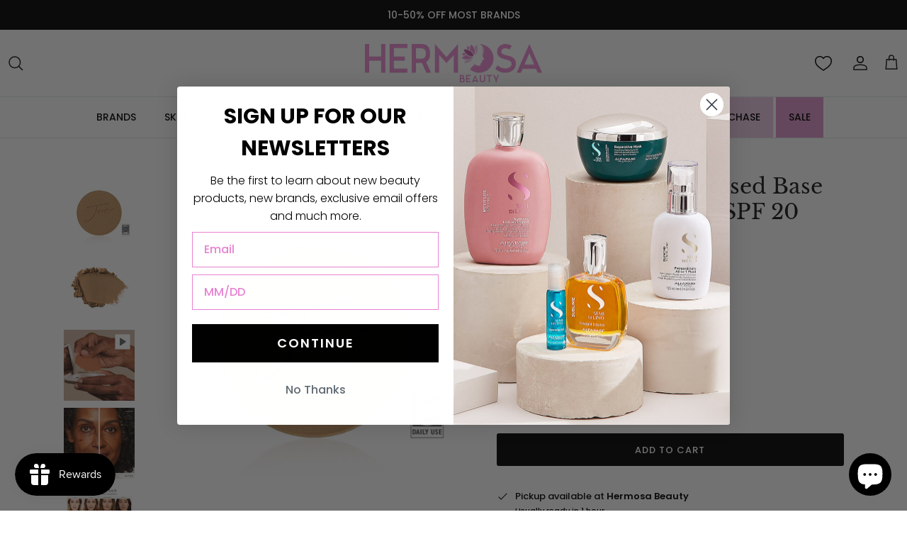

--- FILE ---
content_type: text/html; charset=utf-8
request_url: https://hermosabeauty.com/products/fawn-pressed-refill-670959120144
body_size: 76914
content:
<!DOCTYPE html><html lang="en" dir="ltr">
<head>
  <!-- Symmetry 6.0.3 -->

  <title>
    Jane Iredale PurePressed Base Mineral Foundation SPF 20 REFILL - Fawn &ndash; Hermosa Beauty
  </title>

  <meta charset="utf-8" />
<meta name="viewport" content="width=device-width,initial-scale=1.0" />
<meta http-equiv="X-UA-Compatible" content="IE=edge">

<link rel="preconnect" href="https://cdn.shopify.com" crossorigin>
<link rel="preconnect" href="https://fonts.shopify.com" crossorigin>
<link rel="preconnect" href="https://monorail-edge.shopifysvc.com"><link rel="preload" as="font" href="//hermosabeauty.com/cdn/fonts/poppins/poppins_n5.ad5b4b72b59a00358afc706450c864c3c8323842.woff2" type="font/woff2" crossorigin><link rel="preload" as="font" href="//hermosabeauty.com/cdn/fonts/poppins/poppins_n5.ad5b4b72b59a00358afc706450c864c3c8323842.woff2" type="font/woff2" crossorigin><link rel="preload" as="font" href="//hermosabeauty.com/cdn/fonts/libre_baskerville/librebaskerville_n4.2ec9ee517e3ce28d5f1e6c6e75efd8a97e59c189.woff2" type="font/woff2" crossorigin><link rel="preload" as="font" href="//hermosabeauty.com/cdn/fonts/trirong/trirong_n7.a33ed6536f9a7c6d7a9d0b52e1e13fd44f544eff.woff2" type="font/woff2" crossorigin><link rel="preload" href="//hermosabeauty.com/cdn/shop/t/27/assets/vendor.min.js?v=44614958799529775581737555282" as="script">
<link rel="preload" href="//hermosabeauty.com/cdn/shop/t/27/assets/theme.js?v=47209844825015669721739802637" as="script"><link rel="canonical" href="https://hermosabeauty.com/products/fawn-pressed-refill-670959120144" /><link rel="icon" href="//hermosabeauty.com/cdn/shop/files/Hermosa-Beauty-Logo-Favicon.png?crop=center&height=48&v=1700084980&width=48" type="image/png"><meta name="description" content="Our #1 best-selling one-step foundation, concealer &amp;amp; sunscreen that blurs lines and nourishes skin with weightless, sheer-to-full coverage and a second-skin finish. BENEFITS BARE-BUT-BETTER COVERAGE Lightweight, multitasking foundation, concealer and sunscreen. Sheer-to-full coverage with a skin-like, semi-matte fi">
<style>
    @font-face {
  font-family: Poppins;
  font-weight: 500;
  font-style: normal;
  font-display: fallback;
  src: url("//hermosabeauty.com/cdn/fonts/poppins/poppins_n5.ad5b4b72b59a00358afc706450c864c3c8323842.woff2") format("woff2"),
       url("//hermosabeauty.com/cdn/fonts/poppins/poppins_n5.33757fdf985af2d24b32fcd84c9a09224d4b2c39.woff") format("woff");
}

    @font-face {
  font-family: Poppins;
  font-weight: 700;
  font-style: normal;
  font-display: fallback;
  src: url("//hermosabeauty.com/cdn/fonts/poppins/poppins_n7.56758dcf284489feb014a026f3727f2f20a54626.woff2") format("woff2"),
       url("//hermosabeauty.com/cdn/fonts/poppins/poppins_n7.f34f55d9b3d3205d2cd6f64955ff4b36f0cfd8da.woff") format("woff");
}

    @font-face {
  font-family: Poppins;
  font-weight: 500;
  font-style: normal;
  font-display: fallback;
  src: url("//hermosabeauty.com/cdn/fonts/poppins/poppins_n5.ad5b4b72b59a00358afc706450c864c3c8323842.woff2") format("woff2"),
       url("//hermosabeauty.com/cdn/fonts/poppins/poppins_n5.33757fdf985af2d24b32fcd84c9a09224d4b2c39.woff") format("woff");
}

    @font-face {
  font-family: Poppins;
  font-weight: 500;
  font-style: italic;
  font-display: fallback;
  src: url("//hermosabeauty.com/cdn/fonts/poppins/poppins_i5.6acfce842c096080e34792078ef3cb7c3aad24d4.woff2") format("woff2"),
       url("//hermosabeauty.com/cdn/fonts/poppins/poppins_i5.a49113e4fe0ad7fd7716bd237f1602cbec299b3c.woff") format("woff");
}

    @font-face {
  font-family: Poppins;
  font-weight: 700;
  font-style: italic;
  font-display: fallback;
  src: url("//hermosabeauty.com/cdn/fonts/poppins/poppins_i7.42fd71da11e9d101e1e6c7932199f925f9eea42d.woff2") format("woff2"),
       url("//hermosabeauty.com/cdn/fonts/poppins/poppins_i7.ec8499dbd7616004e21155106d13837fff4cf556.woff") format("woff");
}

    @font-face {
  font-family: "Libre Baskerville";
  font-weight: 400;
  font-style: normal;
  font-display: fallback;
  src: url("//hermosabeauty.com/cdn/fonts/libre_baskerville/librebaskerville_n4.2ec9ee517e3ce28d5f1e6c6e75efd8a97e59c189.woff2") format("woff2"),
       url("//hermosabeauty.com/cdn/fonts/libre_baskerville/librebaskerville_n4.323789551b85098885c8eccedfb1bd8f25f56007.woff") format("woff");
}

    @font-face {
  font-family: Trirong;
  font-weight: 700;
  font-style: normal;
  font-display: fallback;
  src: url("//hermosabeauty.com/cdn/fonts/trirong/trirong_n7.a33ed6536f9a7c6d7a9d0b52e1e13fd44f544eff.woff2") format("woff2"),
       url("//hermosabeauty.com/cdn/fonts/trirong/trirong_n7.cdb88d0f8e5c427b393745c8cdeb8bc085cbacff.woff") format("woff");
}

    @font-face {
  font-family: Poppins;
  font-weight: 500;
  font-style: normal;
  font-display: fallback;
  src: url("//hermosabeauty.com/cdn/fonts/poppins/poppins_n5.ad5b4b72b59a00358afc706450c864c3c8323842.woff2") format("woff2"),
       url("//hermosabeauty.com/cdn/fonts/poppins/poppins_n5.33757fdf985af2d24b32fcd84c9a09224d4b2c39.woff") format("woff");
}

    @font-face {
  font-family: Poppins;
  font-weight: 600;
  font-style: normal;
  font-display: fallback;
  src: url("//hermosabeauty.com/cdn/fonts/poppins/poppins_n6.aa29d4918bc243723d56b59572e18228ed0786f6.woff2") format("woff2"),
       url("//hermosabeauty.com/cdn/fonts/poppins/poppins_n6.5f815d845fe073750885d5b7e619ee00e8111208.woff") format("woff");
}

  </style>

  <meta property="og:site_name" content="Hermosa Beauty">
<meta property="og:url" content="https://hermosabeauty.com/products/fawn-pressed-refill-670959120144">
<meta property="og:title" content="Jane Iredale PurePressed Base Mineral Foundation SPF 20 REFILL - Fawn">
<meta property="og:type" content="product">
<meta property="og:description" content="Our #1 best-selling one-step foundation, concealer &amp;amp; sunscreen that blurs lines and nourishes skin with weightless, sheer-to-full coverage and a second-skin finish. BENEFITS BARE-BUT-BETTER COVERAGE Lightweight, multitasking foundation, concealer and sunscreen. Sheer-to-full coverage with a skin-like, semi-matte fi"><meta property="og:image" content="http://hermosabeauty.com/cdn/shop/files/PPB_Refill_Fawn_20_PDP_2000x_621713b3-c82e-4a0e-bb39-51bbcbd3be01_1200x1200.jpg?v=1715981459">
  <meta property="og:image:secure_url" content="https://hermosabeauty.com/cdn/shop/files/PPB_Refill_Fawn_20_PDP_2000x_621713b3-c82e-4a0e-bb39-51bbcbd3be01_1200x1200.jpg?v=1715981459">
  <meta property="og:image:width" content="2000">
  <meta property="og:image:height" content="2000"><meta property="og:price:amount" content="41.40">
  <meta property="og:price:currency" content="USD"><meta name="twitter:card" content="summary_large_image">
<meta name="twitter:title" content="Jane Iredale PurePressed Base Mineral Foundation SPF 20 REFILL - Fawn">
<meta name="twitter:description" content="Our #1 best-selling one-step foundation, concealer &amp;amp; sunscreen that blurs lines and nourishes skin with weightless, sheer-to-full coverage and a second-skin finish. BENEFITS BARE-BUT-BETTER COVERAGE Lightweight, multitasking foundation, concealer and sunscreen. Sheer-to-full coverage with a skin-like, semi-matte fi">


  <link href="//hermosabeauty.com/cdn/shop/t/27/assets/styles.css?v=93798706931488560791759333785" rel="stylesheet" type="text/css" media="all" />
<link href="//hermosabeauty.com/cdn/shop/t/27/assets/custom.css?v=121140080459194562051739972306" rel="stylesheet" type="text/css" media="all" />
<script>
    window.theme = window.theme || {};
    theme.money_format_with_product_code_preference = "${{amount}}";
    theme.money_format_with_cart_code_preference = "${{amount}}";
    theme.money_format = "${{amount}}";
    theme.strings = {
      previous: "Previous",
      next: "Next",
      addressError: "Error looking up that address",
      addressNoResults: "No results for that address",
      addressQueryLimit: "You have exceeded the Google API usage limit. Consider upgrading to a \u003ca href=\"https:\/\/developers.google.com\/maps\/premium\/usage-limits\"\u003ePremium Plan\u003c\/a\u003e.",
      authError: "There was a problem authenticating your Google Maps API Key.",
      icon_labels_left: "Left",
      icon_labels_right: "Right",
      icon_labels_down: "Down",
      icon_labels_close: "Close",
      icon_labels_plus: "Plus",
      imageSlider: "Image slider",
      cart_terms_confirmation: "You must agree to the terms and conditions before continuing.",
      cart_general_quantity_too_high: "You can only have [QUANTITY] in your cart",
      products_listing_from: "From",
      layout_live_search_see_all: "See all results",
      products_product_add_to_cart: "Add to Cart",
      products_variant_no_stock: "Sold out",
      products_variant_non_existent: "Unavailable",
      products_product_pick_a: "Pick a",
      general_navigation_menu_toggle_aria_label: "Toggle menu",
      general_accessibility_labels_close: "Close",
      products_product_added_to_cart: "Added to cart",
      general_quick_search_pages: "Pages",
      general_quick_search_no_results: "Sorry, we couldn\u0026#39;t find any results",
      collections_general_see_all_subcollections: "See all..."
    };
    theme.routes = {
      cart_url: '/cart',
      cart_add_url: '/cart/add.js',
      cart_update_url: '/cart/update.js',
      predictive_search_url: '/search/suggest'
    };
    theme.settings = {
      cart_type: "drawer",
      after_add_to_cart: "drawer",
      quickbuy_style: "button",
      avoid_orphans: true
    };
    document.documentElement.classList.add('js');
  </script>

  <script src="//hermosabeauty.com/cdn/shop/t/27/assets/vendor.min.js?v=44614958799529775581737555282" defer="defer"></script>
  <script src="//hermosabeauty.com/cdn/shop/t/27/assets/theme.js?v=47209844825015669721739802637" defer="defer"></script>

  <script>window.performance && window.performance.mark && window.performance.mark('shopify.content_for_header.start');</script><meta name="google-site-verification" content="XfRFoYRVCrRDny_99AW9suPKzI_2duu7K8ZLIDkNnhA">
<meta name="facebook-domain-verification" content="o6xwhugilbdtqudewpgr5s5i3r4hwy">
<meta id="shopify-digital-wallet" name="shopify-digital-wallet" content="/66600665326/digital_wallets/dialog">
<meta name="shopify-checkout-api-token" content="fd55c1bd58b26a346be848bb6882f7af">
<meta id="in-context-paypal-metadata" data-shop-id="66600665326" data-venmo-supported="true" data-environment="production" data-locale="en_US" data-paypal-v4="true" data-currency="USD">
<link rel="alternate" hreflang="x-default" href="https://hermosabeauty.com/products/fawn-pressed-refill-670959120144">
<link rel="alternate" hreflang="en" href="https://hermosabeauty.com/products/fawn-pressed-refill-670959120144">
<link rel="alternate" hreflang="es" href="https://hermosabeauty.com/es/products/fawn-pressed-refill-670959120144">
<link rel="alternate" type="application/json+oembed" href="https://hermosabeauty.com/products/fawn-pressed-refill-670959120144.oembed">
<script async="async" src="/checkouts/internal/preloads.js?locale=en-US"></script>
<script id="shopify-features" type="application/json">{"accessToken":"fd55c1bd58b26a346be848bb6882f7af","betas":["rich-media-storefront-analytics"],"domain":"hermosabeauty.com","predictiveSearch":true,"shopId":66600665326,"locale":"en"}</script>
<script>var Shopify = Shopify || {};
Shopify.shop = "shophermosabeauty.myshopify.com";
Shopify.locale = "en";
Shopify.currency = {"active":"USD","rate":"1.0"};
Shopify.country = "US";
Shopify.theme = {"name":"ExtendSP Symmetry - SWYM Wishlist App","id":146853003502,"schema_name":"Symmetry","schema_version":"6.0.3","theme_store_id":568,"role":"main"};
Shopify.theme.handle = "null";
Shopify.theme.style = {"id":null,"handle":null};
Shopify.cdnHost = "hermosabeauty.com/cdn";
Shopify.routes = Shopify.routes || {};
Shopify.routes.root = "/";</script>
<script type="module">!function(o){(o.Shopify=o.Shopify||{}).modules=!0}(window);</script>
<script>!function(o){function n(){var o=[];function n(){o.push(Array.prototype.slice.apply(arguments))}return n.q=o,n}var t=o.Shopify=o.Shopify||{};t.loadFeatures=n(),t.autoloadFeatures=n()}(window);</script>
<script id="shop-js-analytics" type="application/json">{"pageType":"product"}</script>
<script defer="defer" async type="module" src="//hermosabeauty.com/cdn/shopifycloud/shop-js/modules/v2/client.init-shop-cart-sync_BdyHc3Nr.en.esm.js"></script>
<script defer="defer" async type="module" src="//hermosabeauty.com/cdn/shopifycloud/shop-js/modules/v2/chunk.common_Daul8nwZ.esm.js"></script>
<script type="module">
  await import("//hermosabeauty.com/cdn/shopifycloud/shop-js/modules/v2/client.init-shop-cart-sync_BdyHc3Nr.en.esm.js");
await import("//hermosabeauty.com/cdn/shopifycloud/shop-js/modules/v2/chunk.common_Daul8nwZ.esm.js");

  window.Shopify.SignInWithShop?.initShopCartSync?.({"fedCMEnabled":true,"windoidEnabled":true});

</script>
<script>(function() {
  var isLoaded = false;
  function asyncLoad() {
    if (isLoaded) return;
    isLoaded = true;
    var urls = ["https:\/\/cloudsearch-1f874.kxcdn.com\/shopify.js?srp=\/a\/search\u0026filtersEnabled=1\u0026shop=shophermosabeauty.myshopify.com","\/\/cdn.shopify.com\/proxy\/d18c1224bf0eef7a7722668bef4701af20c9cc0c42da520bff385b69c008e832\/bingshoppingtool-t2app-prod.trafficmanager.net\/api\/ShopifyMT\/v1\/uet\/tracking_script?shop=shophermosabeauty.myshopify.com\u0026sp-cache-control=cHVibGljLCBtYXgtYWdlPTkwMA","https:\/\/assets1.adroll.com\/shopify\/latest\/j\/shopify_rolling_bootstrap_v2.js?adroll_adv_id=OCW7LGS6DVEV7O2OLPP76Q\u0026adroll_pix_id=O55I5VQDFVCJLBJIX6WIGX\u0026shop=shophermosabeauty.myshopify.com","https:\/\/s3.eu-west-1.amazonaws.com\/production-klarna-il-shopify-osm\/96a3edce0d4c0d28541f7d8d7ba98bb63081798a\/shophermosabeauty.myshopify.com-1738196547212.js?shop=shophermosabeauty.myshopify.com","https:\/\/cdn-app.sealsubscriptions.com\/shopify\/public\/js\/sealsubscriptions.js?shop=shophermosabeauty.myshopify.com"];
    for (var i = 0; i < urls.length; i++) {
      var s = document.createElement('script');
      s.type = 'text/javascript';
      s.async = true;
      s.src = urls[i];
      var x = document.getElementsByTagName('script')[0];
      x.parentNode.insertBefore(s, x);
    }
  };
  if(window.attachEvent) {
    window.attachEvent('onload', asyncLoad);
  } else {
    window.addEventListener('load', asyncLoad, false);
  }
})();</script>
<script id="__st">var __st={"a":66600665326,"offset":-28800,"reqid":"d670e27c-be15-4e6e-b50b-a31e11cc4c13-1769022881","pageurl":"hermosabeauty.com\/products\/fawn-pressed-refill-670959120144","u":"0113096e8959","p":"product","rtyp":"product","rid":7952841801966};</script>
<script>window.ShopifyPaypalV4VisibilityTracking = true;</script>
<script id="captcha-bootstrap">!function(){'use strict';const t='contact',e='account',n='new_comment',o=[[t,t],['blogs',n],['comments',n],[t,'customer']],c=[[e,'customer_login'],[e,'guest_login'],[e,'recover_customer_password'],[e,'create_customer']],r=t=>t.map((([t,e])=>`form[action*='/${t}']:not([data-nocaptcha='true']) input[name='form_type'][value='${e}']`)).join(','),a=t=>()=>t?[...document.querySelectorAll(t)].map((t=>t.form)):[];function s(){const t=[...o],e=r(t);return a(e)}const i='password',u='form_key',d=['recaptcha-v3-token','g-recaptcha-response','h-captcha-response',i],f=()=>{try{return window.sessionStorage}catch{return}},m='__shopify_v',_=t=>t.elements[u];function p(t,e,n=!1){try{const o=window.sessionStorage,c=JSON.parse(o.getItem(e)),{data:r}=function(t){const{data:e,action:n}=t;return t[m]||n?{data:e,action:n}:{data:t,action:n}}(c);for(const[e,n]of Object.entries(r))t.elements[e]&&(t.elements[e].value=n);n&&o.removeItem(e)}catch(o){console.error('form repopulation failed',{error:o})}}const l='form_type',E='cptcha';function T(t){t.dataset[E]=!0}const w=window,h=w.document,L='Shopify',v='ce_forms',y='captcha';let A=!1;((t,e)=>{const n=(g='f06e6c50-85a8-45c8-87d0-21a2b65856fe',I='https://cdn.shopify.com/shopifycloud/storefront-forms-hcaptcha/ce_storefront_forms_captcha_hcaptcha.v1.5.2.iife.js',D={infoText:'Protected by hCaptcha',privacyText:'Privacy',termsText:'Terms'},(t,e,n)=>{const o=w[L][v],c=o.bindForm;if(c)return c(t,g,e,D).then(n);var r;o.q.push([[t,g,e,D],n]),r=I,A||(h.body.append(Object.assign(h.createElement('script'),{id:'captcha-provider',async:!0,src:r})),A=!0)});var g,I,D;w[L]=w[L]||{},w[L][v]=w[L][v]||{},w[L][v].q=[],w[L][y]=w[L][y]||{},w[L][y].protect=function(t,e){n(t,void 0,e),T(t)},Object.freeze(w[L][y]),function(t,e,n,w,h,L){const[v,y,A,g]=function(t,e,n){const i=e?o:[],u=t?c:[],d=[...i,...u],f=r(d),m=r(i),_=r(d.filter((([t,e])=>n.includes(e))));return[a(f),a(m),a(_),s()]}(w,h,L),I=t=>{const e=t.target;return e instanceof HTMLFormElement?e:e&&e.form},D=t=>v().includes(t);t.addEventListener('submit',(t=>{const e=I(t);if(!e)return;const n=D(e)&&!e.dataset.hcaptchaBound&&!e.dataset.recaptchaBound,o=_(e),c=g().includes(e)&&(!o||!o.value);(n||c)&&t.preventDefault(),c&&!n&&(function(t){try{if(!f())return;!function(t){const e=f();if(!e)return;const n=_(t);if(!n)return;const o=n.value;o&&e.removeItem(o)}(t);const e=Array.from(Array(32),(()=>Math.random().toString(36)[2])).join('');!function(t,e){_(t)||t.append(Object.assign(document.createElement('input'),{type:'hidden',name:u})),t.elements[u].value=e}(t,e),function(t,e){const n=f();if(!n)return;const o=[...t.querySelectorAll(`input[type='${i}']`)].map((({name:t})=>t)),c=[...d,...o],r={};for(const[a,s]of new FormData(t).entries())c.includes(a)||(r[a]=s);n.setItem(e,JSON.stringify({[m]:1,action:t.action,data:r}))}(t,e)}catch(e){console.error('failed to persist form',e)}}(e),e.submit())}));const S=(t,e)=>{t&&!t.dataset[E]&&(n(t,e.some((e=>e===t))),T(t))};for(const o of['focusin','change'])t.addEventListener(o,(t=>{const e=I(t);D(e)&&S(e,y())}));const B=e.get('form_key'),M=e.get(l),P=B&&M;t.addEventListener('DOMContentLoaded',(()=>{const t=y();if(P)for(const e of t)e.elements[l].value===M&&p(e,B);[...new Set([...A(),...v().filter((t=>'true'===t.dataset.shopifyCaptcha))])].forEach((e=>S(e,t)))}))}(h,new URLSearchParams(w.location.search),n,t,e,['guest_login'])})(!0,!0)}();</script>
<script integrity="sha256-4kQ18oKyAcykRKYeNunJcIwy7WH5gtpwJnB7kiuLZ1E=" data-source-attribution="shopify.loadfeatures" defer="defer" src="//hermosabeauty.com/cdn/shopifycloud/storefront/assets/storefront/load_feature-a0a9edcb.js" crossorigin="anonymous"></script>
<script data-source-attribution="shopify.dynamic_checkout.dynamic.init">var Shopify=Shopify||{};Shopify.PaymentButton=Shopify.PaymentButton||{isStorefrontPortableWallets:!0,init:function(){window.Shopify.PaymentButton.init=function(){};var t=document.createElement("script");t.src="https://hermosabeauty.com/cdn/shopifycloud/portable-wallets/latest/portable-wallets.en.js",t.type="module",document.head.appendChild(t)}};
</script>
<script data-source-attribution="shopify.dynamic_checkout.buyer_consent">
  function portableWalletsHideBuyerConsent(e){var t=document.getElementById("shopify-buyer-consent"),n=document.getElementById("shopify-subscription-policy-button");t&&n&&(t.classList.add("hidden"),t.setAttribute("aria-hidden","true"),n.removeEventListener("click",e))}function portableWalletsShowBuyerConsent(e){var t=document.getElementById("shopify-buyer-consent"),n=document.getElementById("shopify-subscription-policy-button");t&&n&&(t.classList.remove("hidden"),t.removeAttribute("aria-hidden"),n.addEventListener("click",e))}window.Shopify?.PaymentButton&&(window.Shopify.PaymentButton.hideBuyerConsent=portableWalletsHideBuyerConsent,window.Shopify.PaymentButton.showBuyerConsent=portableWalletsShowBuyerConsent);
</script>
<script data-source-attribution="shopify.dynamic_checkout.cart.bootstrap">document.addEventListener("DOMContentLoaded",(function(){function t(){return document.querySelector("shopify-accelerated-checkout-cart, shopify-accelerated-checkout")}if(t())Shopify.PaymentButton.init();else{new MutationObserver((function(e,n){t()&&(Shopify.PaymentButton.init(),n.disconnect())})).observe(document.body,{childList:!0,subtree:!0})}}));
</script>
<link id="shopify-accelerated-checkout-styles" rel="stylesheet" media="screen" href="https://hermosabeauty.com/cdn/shopifycloud/portable-wallets/latest/accelerated-checkout-backwards-compat.css" crossorigin="anonymous">
<style id="shopify-accelerated-checkout-cart">
        #shopify-buyer-consent {
  margin-top: 1em;
  display: inline-block;
  width: 100%;
}

#shopify-buyer-consent.hidden {
  display: none;
}

#shopify-subscription-policy-button {
  background: none;
  border: none;
  padding: 0;
  text-decoration: underline;
  font-size: inherit;
  cursor: pointer;
}

#shopify-subscription-policy-button::before {
  box-shadow: none;
}

      </style>
<script id="sections-script" data-sections="product-recommendations" defer="defer" src="//hermosabeauty.com/cdn/shop/t/27/compiled_assets/scripts.js?v=12812"></script>
<script>window.performance && window.performance.mark && window.performance.mark('shopify.content_for_header.end');</script>

  <!--CODE FOR GOOGLE-->
  <!-- <meta name="robots" content="noindex"> -->

  <!-- Google tag (gtag.js) -->
  <script async src="https://www.googletagmanager.com/gtag/js?id=G-0Y9QGRMS1E"></script>
  <script>
    window.dataLayer = window.dataLayer || [];
    function gtag(){dataLayer.push(arguments);}
    gtag('js', new Date());
  
    gtag('config', 'G-0Y9QGRMS1E');
  </script>

  <!-- Google tag (gtag.js) -->
  <script async src="https://www.googletagmanager.com/gtag/js?id=AW-10862542936"></script>
  <script>
    window.dataLayer = window.dataLayer || [];
    function gtag(){dataLayer.push(arguments);}
    gtag('js', new Date());
  
    gtag('config', 'AW-10862542936');
  </script>

  <!-- Microsoft UET Tag -->
  <script>(function(w,d,t,r,u){var f,n,i;w[u]=w[u]||[],f=function(){var o={ti:"148015149", enableAutoSpaTracking: true};o.q=w[u],w[u]=new UET(o),w[u].push("pageLoad")},n=d.createElement(t),n.src=r,n.async=1,n.onload=n.onreadystatechange=function(){var s=this.readyState;s&&s!=="loaded"&&s!=="complete"||(f(),n.onload=n.onreadystatechange=null)},i=d.getElementsByTagName(t)[0],i.parentNode.insertBefore(n,i)})(window,document,"script","//bat.bing.com/bat.js","uetq");</script>
  
  <!-- Extend -- Render Extend SDK Configuration script --> 
  <!-- Extend - Add necessary SDK script tags and configure the store -->
<script src='https://sdk.helloextend.com/extend-sdk-client/v1/extend-sdk-client.min.js' defer='defer'></script>
<script src='https://sdk.helloextend.com/extend-sdk-client-shopify-addon/v1/extend-sdk-client-shopify-addon.min.js' defer='defer'></script>

<script>
    window.addEventListener('DOMContentLoaded', function(){
        window.Extend.config({storeId: '3ba5bbf3-fcc8-4cf6-8165-eedeeaf3fd9c', environment: 'production'});
        window.Extend.integration = {};

        // Extend - Analytics and writeLogs boolean
        window.Extend.integration.analytics = true;
        window.Extend.integration.writeLogs = false;

        // Extend - QA Cypress booleans
        window.Extend.integration.isExtendPdpOfferEnabled = true;
        window.Extend.integration.isExtendOfferModalEnabled = true;
        window.Extend.integration.isExtendMainCartOfferEnabled = true;

        // Only defines utils if Extend and ExtendShopify is defined
        if (window.Extend && window.ExtendShopify) {
            const extendUtils = {

                /*
                * takes in object and logs it if writeLogs is true
                * @param {object} objToLog will be an object of information to log
                */
                logger: (objToLog) => {
                    try {
                        if(Extend.integration.writeLogs){
                            console.log("EXTEND: ", objToLog);
                        }
                    } catch (error) {
                        console.warn("EXTEND: " + error);
                    }
                }
            };
            window.Extend.integration.utils = extendUtils;
        }
    })
</script>

<!-- Extend - Render aftermarket integration snippet -->
<script>
    window.addEventListener('DOMContentLoaded', function () {
        if (window.Extend && window.ExtendShopify && window.Shopify && window.Shopify.currency && window.Shopify.currency.active === 'USD') {
            try {
                // Get params from URL
                const params = (new URL(document.location)).searchParams;

                // Check if leadToken or leadtoken is in the URL
                let leadToken = params.get('leadToken')
                    ? params.get('leadToken')
                    : params.get('leadtoken');

                if (leadToken) {
                    Extend.aftermarketModal.open({
                        leadToken: leadToken,
                        onClose: function (plan, product, quantity) {
                            if (plan && product) {
                                ExtendShopify.addPlanToCart({
                                    plan: plan,
                                    product: product,
                                    leadToken: leadToken,
                                    quantity: quantity || 1
                                }, function () {
                                    window.location = '/cart'
                                })
                            }
                        }
                    });
                }
            } catch (error) {
                console.error("EXTEND: " + error);
            }
        }
    });
</script>
<!-- Extend - Render analytics -->
<script>

// run scripts on DOMContentLoaded to avoid affecting site load time
window.addEventListener('DOMContentLoaded', function() {

    // Only run ajax integration if Extend and ExtendShopify is defined, the currency is set to USD and analytics are enabled
    if (window.Extend && window.ExtendShopify && Extend.integration.analytics && window.Shopify && window.Shopify.currency && window.Shopify.currency.active === 'USD') {

        /***********************/
        /* util functions      */
        /***********************/

        // getPlanId - Takes in the cart and a product ID and returns the plan ID for that product
        function getPlanId(cart, productId) {
            let planId;
            cart.items.forEach(function(item) {
                if (item.properties.Ref && item.properties.Ref === productId) 
                    planId = item.sku.toString();
                
            })
            return planId
        }

        /***********************/
        /* end util functions  */
        /***********************/

        // productAnalytics() - Takes in the product ID and quantity at the time it is added to the cart
        let productAnalytics = function(prodId, prodQty) {
            if (prodId) {
                if (!prodQty) 
                    prodQty = 1;
                
                Extend.trackProductAddedToCart({productId: prodId.toString(), productQuantity: parseInt(prodQty)});
            } else {
                console.warn("Extend: Product id is " + prodId)
            }
        }

        // cartAnalytics() - Takes in the oldCart and the newCart at a point where the cart updates
        let cartAnalytics = function(oldCart, newCart) {
            try{
                //if there is an old or new cart with items. 
                if (oldCart && newCart && oldCart.items && newCart.items) { 
                    // Triggers if an item has been removed
                    if (oldCart.items.length > newCart.items.length) {
                        oldCart.items.forEach(function(currentItem) {
                            let productFound = false
                            newCart.items.forEach(function(currentNewItem) {
                                if (currentItem.id == currentNewItem.id) {
                                    productFound = true
                                }
                            })

                            // making sdk call of which product was removed from cart
                            if (productFound === false) {
                                if (currentItem.vendor === 'Extend' && currentItem && currentItem.sku && currentItem.properties.Ref) {
                                    Extend.trackOfferRemovedFromCart({productId: currentItem.properties.Ref.toString(), planId: currentItem.sku.toString()});
                                } else if (currentItem.id) {
                                    Extend.trackProductRemovedFromCart({productId: currentItem.id.toString()})
                                }
                            }
                        })

                        // Triggers if an item quantity has changed
                    } else if (oldCart.item_count != newCart.item_count) {
                        oldCart.items.forEach(function(currentItem) {
                            newCart.items.forEach(function(currentNewItem) {

                                // Runs when the updated item is found if its not an Extend warranty
                                if (currentItem.id == currentNewItem.id && currentItem.quantity != currentNewItem.quantity && currentItem.vendor != 'Extend') {
                                    if (currentItem.id && currentNewItem.quantity && ExtendShopify.warrantyAlreadyInCart(currentItem.id.toString(), oldCart.items)) { // Gets the associated plan ID using the product ID
                                        let planId = getPlanId(newCart, currentItem.id.toString())

                                        // Product has warranty in cart
                                        Extend.trackOfferUpdated({
                                            productId: currentItem.id.toString(),
                                            planId: planId,
                                            updates: {
                                                warrantyQuantity: parseInt(currentNewItem.quantity),
                                                productQuantity: parseInt(currentNewItem.quantity)
                                            }
                                        });
                                    } else if (currentItem.id && currentNewItem.quantity) { // Product has no warranty in cart
                                        Extend.trackProductUpdated({
                                            productId: currentItem.id.toString(),
                                            updates: {
                                                productQuantity: parseInt(currentNewItem.quantity)
                                            }
                                        });
                                    }
                                }
                            })
                        })
                    }
                } else {
                    console.warn("EXTEND: corrupt cart objects");
                }
            }catch(error){
                console.error("EXTEND: "+ error);
            }
        }

        window.Extend.integration.productAnalytics = productAnalytics;
        window.Extend.integration.cartAnalytics = cartAnalytics;

    }
}) 
</script>

<!-- Extend -- Load product integration script -->
<script>

    // Run scripts on DOMContentLoaded to avoid affecting site load time
    window.addEventListener('DOMContentLoaded', function () {

        // Checks if Extend lives in the window and the active currency is USD before showing Extend offers
        if (window.Extend && window.ExtendShopify && window.Shopify && window.Shopify.currency && window.Shopify.currency.active === 'USD' && window.meta.page.pageType == 'product') {

            /************************/
            /* Initial Variables    */
            /************************/
            const productForm = document.querySelector('.buy-buttons-row form[action="/cart/add"]'); // Change this to the product form element
            const addToCartButton = productForm.querySelector('button[type="submit"]'); // Change this to the Add-To-Cart element
            const productCategory = meta.product.type;
            const extendOffer = document.createElement('div');
            const extendUtils = window.Extend.integration.utils;
            const extendLogger = extendUtils.logger;

            extendOffer.className = 'extend-offer';
            addToCartButton.parentElement.insertBefore(extendOffer, addToCartButton);

            /************************/
            /* QA Cypress Variables */
            /************************/
            window.Extend.integration.pdpProductForm = productForm;
            window.Extend.integration.pdpAddToCartButton = addToCartButton;
            window.Extend.integration.pdpExtendOffer = extendOffer;

            /************************/
            /* initProductOffer     */
            /************************/
            // Initializes product offers and handles ATC button functionality for the main PDP ATC
            function initProductOffer() {
                try {
                    extendLogger({ productForm, addToCartButton, extendOffer });

                    // Fail safes
                    if (!productForm || !addToCartButton || !extendOffer) {
                        throw new Error("Exiting - missing productForm, addToCartButton, or extendOffer")
                    }

                    // Check if product is an extend warranty, if so disable the atc
                    function isExtend() {
                        if (meta.product && meta.product.vendor === 'Extend') {
                            addToCartButton.disabled = true;
                        }
                    }

                    // Checks if product is an Extend warranty and if so disables
                    isExtend();

                    // Grabs the variantId from the productForm and renders the initial offers for it
                    let variantId = productForm.id.value;

                    // Grabs the product price from the metadata
                    let productPrice = meta.product.variants.filter(variant => variant.id.toString() === variantId.toString())[0].price;

                    // Renders Extend offer
                    Extend.buttons.render(extendOffer, { referenceId: variantId, price: productPrice, category: productCategory });

                    // Listens for changes to the productForm and sets the activeProduct for extend via variantID
                    productForm.addEventListener('change', function () {
                        variantId = productForm.id.value
                        if (variantId) {
                            productPrice = meta.product.variants.filter(variant => variant.id.toString() === variantId.toString())[0].price;
                            Extend.setActiveProduct(extendOffer, { referenceId: variantId, price: productPrice, category: productCategory });
                            isExtend();
                        }
                    });

                    // click simulation handling add to cart
                    function handleAddToCart(e) {
                        e.preventDefault();
                        e.stopImmediatePropagation();

                        const quantityEl = productForm.querySelector('[name="quantity"]');
                        const quantity = quantityEl && quantityEl.value;
                        ExtendShopify.handleAddToCart(extendOffer, {
                            quantity: quantity,
                            modal: true,
                            done: function () {

                                // Trigger Analytics
                                if (window.Extend.integration.analytics)
                                    window.Extend.integration.productAnalytics(variantId, quantity);

                                // remove default click listener
                                addToCartButton.removeEventListener('click', handleAddToCart, true);

                                // click atc button
                                addToCartButton.click();

                                // add default click listener back
                                addToCartButton.addEventListener('click', handleAddToCart, true);
                            }
                        });
                    }

                    // run handleCaddtoCart when we click ATC, capturing event
                    addToCartButton.addEventListener('click', handleAddToCart, true);
                } catch (error) {
                    console.error("EXTEND:", error)
                }
            }

            // Initial product offer render
            if (!Extend.buttons.instance(extendOffer)) {
                initProductOffer();
            }
        }

    })
</script>

<style>
    .extend-offer {
        padding-bottom: 5px;
    }
</style>
<!-- Extend -- Load side cart integration script -->
<script>
    
    // run scripts on DOMContentLoaded to avoid affecting site load time
    window.addEventListener('DOMContentLoaded', function () {
        
        // Only run ajax integration if Extend and ExtendShopify is defined, and the currency is set to USD
        if (window.Extend && window.ExtendShopify && window.Shopify && window.Shopify.currency && window.Shopify.currency.active === 'USD' && window.location.pathname.indexOf('cart') < 0) {
            
            /*****************************************/
            /* Global Variables - THEME SPECIFIC     */
            /*****************************************/
            
            let cartRowItem = '.cart-item'; // This is the container element for each item in the cart
            let cartRowItemTitle = '.cart-item__title a'; // This is the title anchor element for the product
            let cartRowItemImage = '.cart-item__image a'; // This is the product image or image anchor element
            let cartRowItemQuantity = '.quantity.buttoned-input input'; // This is the input element containing the product quantity
            let warrantyContainer = '.cart-item__description'; // This is the container where the offer will be appended
            let warrantyOriginalMeta = '.small-text'; // Each warranty metadata item we want to remove.
            let metadataContainer = '.cart-item__description'; // This is where warranty metadata will be appended (Product and Term)
            let offerClass = 'extend-side-cart-offer'; // This is the class that will be assigned to each Extend offer
            let titleReformat = false; // If warranty titles contain various extra characters, set this to true. Sets title to 'Extend Protection Plan'
            let localCart = {"note":null,"attributes":{},"original_total_price":0,"total_price":0,"total_discount":0,"total_weight":0.0,"item_count":0,"items":[],"requires_shipping":false,"currency":"USD","items_subtotal_price":0,"cart_level_discount_applications":[],"checkout_charge_amount":0}; // Shopify Cart Object on initial load
            let regEx = /\d+$/;
            const extendUtils = window.Extend.integration.utils;
            const extendLogger = extendUtils.logger;
            
            // QA Cypress variables
            window.Extend.integration.sideCartRowItem = cartRowItem;
            window.Extend.integration.sideCartRowItemTitle = cartRowItemTitle;
            window.Extend.integration.sideCartRowItemImage = cartRowItemImage;
            window.Extend.integration.sideCartRowItemQuantity = cartRowItemQuantity;
            window.Extend.integration.sideWarrantyContainer = warrantyContainer;
            window.Extend.integration.sideWarrantyOriginalMeta = warrantyOriginalMeta;
            window.Extend.integration.sideMetadataContainer = metadataContainer;
            window.Extend.integration.sideCartOffer = offerClass;
            
            // Fail safe for cart
            if (!localCart) {
                console.error("EXTEND: Exiting - localCart unavailable")
                return false;
            }
            
            /***********************/
            /* util functions      */
            /***********************/
            // findAll(element) - querySelectorAll to search for children in document OR a parentElement
            function findAll(elementToFind, parentElement) {
                const items = parentElement
                ? parentElement.querySelectorAll(elementToFind)
                : document.querySelectorAll(elementToFind);
                return items;
            }
            
            /**************************************/
            /* refreshCart - THEME SPECIFIC       */
            /**************************************/
            // Refresh the cart (hard refresh by default)
            function refreshCart() {
                fetch("/cart.js", {
                    credentials: "same-origin",
                    method: "GET",
                    headers: { "Content-Type": "application/json", "X-Requested-With": "XMLHttpRequest" }
                }).then(function (updatedCart) {
                    return updatedCart.json().then(({ items, total_price }) => {
                        if (localCart.items.length != items.length) {
                            localStorage.setItem('extendRefresh', 'true')
                            return location.href = location.hash ? location.href.substring(0, location.href.indexOf("#")) : location.href;
                        }
                        
                        const currentCartItemElements = document.querySelectorAll(cartRowItem);
                        Array.from(currentCartItemElements).forEach(function (element, index) {
                            const quantity = element.querySelector(cartRowItemQuantity);
                            if (quantity.value != items[index].quantity) {
                                quantity.value = items[index].quantity;
                            }
                        });
                        
                        window.setTimeout(function () {
                            // handleStyling();
                            
                            let newPrice = total_price.toString();
                            if (newPrice.length > 5) {
                                newPrice = newPrice.substring(0, newPrice.length - 5) + "," + newPrice.substring(newPrice.length - 5);
                            }
                            
                            newPrice = newPrice.substring(0, newPrice.length - 2) + "." + newPrice.substring(newPrice.length - 2);
                            document.querySelector(".subtotal .theme-money").innerHTML = "$" + newPrice;
                        }, 500);
                    });
                });
            }
            
            /***********************/
            /* createElement       */
            /***********************/
            // createElement(product) - Takes in the product element, and creates the Extend offer element + appends the offer
            function createElement(product, index) {
                try {
                    // Removes existing offer elements before creating new ones
                    let extendOffer = product.querySelector('.' + offerClass);
                    if (extendOffer)
                    extendOffer.remove();
                    
                    let url = product.querySelector(cartRowItemTitle).href;
                    
                    if (!url) {
                        throw new Error("Exiting - url unavailable")
                    }
                    
                    // Grabs variant ID from URL if available, otherwise from localCart
                    let variantId = url.match(regEx) ? url.match(regEx)[0] : localCart.items[index].id;
                    
                    // Select quantity value
                    let quantity = product.querySelector(cartRowItemQuantity).value;
                    
                    // Parent container to append ajax offer
                    let container = product.querySelector(warrantyContainer);
                    
                    extendLogger({ url, variantId, quantity, container });
                    
                    // Fail safes
                    if (!variantId || !quantity || !container) {
                        throw new Error("Exiting - variant, quantity or container unavailable");
                    }
                    
                    // Create new element & set class, data-extend-variant, and data-extend-quantity attributes
                    let newExtendOffer = document.createElement('div');
                    newExtendOffer.className = offerClass;
                    newExtendOffer.setAttribute('data-extend-variant', variantId);
                    newExtendOffer.setAttribute('data-extend-quantity', quantity);
                    
                    // Append the offer to the container element (THEME SPECIFIC)
                    container.append(newExtendOffer);
                } catch (error) {
                    console.error("EXTEND:", error);
                }
            }
            
            /************************/
            /* Handle Styling       */
            /************************/
            // Finds all cartRowItems and styles only Extend warranties
            function handleStyling() {
                
                findAll(cartRowItem).forEach(function (el, index) {
                    try {
                        // Grab the title of the current item
                        let title = el.querySelector(cartRowItemTitle);
                        extendLogger({ title });
                        
                        // Title fail safe
                        if (!title) {
                            throw new Error("Exiting - title unavailable");
                        }
                        // If it's a warranty set isExtend to true and remove links
                        if (title.innerText.toLowerCase().indexOf('extend protection plan') > -1) { // Grab the image of the current item and fail safe
                            // Select and remove pointerEvents from warranty title
                            title.style.pointerEvents = 'none';
                            
                            if (titleReformat === true) {
                                title.innerText = 'Extend Protection Plan';
                            };
                            
                            let image = el.querySelector(cartRowItemImage);
                            extendLogger({ image });
                            
                            if (!image) {
                                throw new Error("Exiting - image unavailable");
                            }
                            
                            // Select and remove pointerEvents from warranty image
                            image.style.pointerEvents = 'none';
                            
                            /**************************************/
                            /* THEME SPECIFIC STYLING START       */
                            /**************************************/
                            
                            // Removes old metadata
                            if (el.querySelector(warrantyOriginalMeta)) {
                                findAll(warrantyOriginalMeta, el).forEach(function (each) {
                                    // each.remove();
                                })
                            }
                            
                            // Selects where to append warranty metadata
                            let contentContainer = el.querySelector(metadataContainer)
                            let warrantyProductData;
                            let warrantyTermData;
                            
                            if (localCart.items[index].options_with_values && localCart.items[index].options_with_values[1]) { // Finds the ref id string in the product info string and replaces with an empty string
                                let regexReplace = localCart.items[index].options_with_values[0].value.match(/\-\d{5,}/g);
                                warrantyProductData = localCart.items[index].options_with_values[0].value.replace(regexReplace, '');
                                warrantyTermData = localCart.items[index].options_with_values[1].value;
                            } else {
                                warrantyProductData = localCart.items[index].properties.Product;
                                warrantyTermData = localCart.items[index].properties.Term;
                            }
                            
                            // Appends Product and Term metadata
                            if (el.querySelector(metadataContainer)) {
                                let warrantyProductName = document.createElement('p');
                                warrantyProductName.className = 'extend-warranty-info';
                                warrantyProductName.innerHTML = 'Product: ' + warrantyProductData;
                                warrantyProductName.style.margin = '0';
                                warrantyProductName.setAttribute('data-cy', 'warranty-description-product');
                                let warrantyProductTerm = document.createElement('p')
                                warrantyProductTerm.className = 'extend-warranty-info';
                                warrantyProductTerm.innerHTML = 'Term: ' + warrantyTermData;
                                warrantyProductTerm.style.margin = '0';
                                warrantyProductTerm.setAttribute('data-cy', 'warranty-description-term');
                                
                                // Only append the metadata if it's not already there
                                if (!el.querySelector('.extend-warranty-info')) {
                                    contentContainer.append(warrantyProductName, warrantyProductTerm);
                                }
                            }
                            
                            /**************************************/
                            /* THEME SPECIFIC STYLING END         */
                            /**************************************/
                            
                        } else { // Create an offer element for each product
                            createElement(el, index);
                        }
                    } catch (error) {
                        console.error("EXTEND:", error);
                    }
                });
            }
            
            /************************/
            /* initializeCartOffer  */
            /************************/
            // Invokes handleStyling and finds all offers in the cart, handling both normalization and balancing
            function initializeCartOffer() {
                
                normalizeCartSP();
                
                // Handles styling and creates offer elements
                window.setTimeout(function() {
                    
                    handleStyling();
                    
                    // Find all offer elements
                    findAll('.' + offerClass).forEach(function (el) {
                        
                        // Grab attributes out of element
                        let variantId = el.getAttribute('data-extend-variant');
                        let quantity = el.getAttribute('data-extend-quantity');
                        
                        
                        // Grabs the product category and price from the current item metadata
                        let productCategory;
                        let productPrice;
                        if (localCart.items.filter(item => item.id.toString() === variantId).length > 0) {
                            productCategory = localCart.items.filter(item => item.id.toString() === variantId)[0].product_type
                            productPrice = localCart.items.filter(item => item.id.toString() === variantId)[0].price
                        }
                        
                        // If there's already a warranty in cart, return
                        if (ExtendShopify.warrantyAlreadyInCart(variantId, localCart.items)) {
                            return true;
                        } else {
                            // Render all other buttons
                            Extend.buttons.renderSimpleOffer(el, {
                                referenceId: variantId,
                                price: productPrice,
                                category: productCategory,
                                onAddToCart: function (options) {
                                    ExtendShopify.addPlanToCart({
                                        plan: options.plan,
                                        product: options.product,
                                        quantity: quantity
                                    }, function (err) {
                                        try {
                                            // An error occurred
                                            if (err) {
                                                throw new Error({ "Exiting - Error in onAddToCart": error });
                                            } else {
                                                refreshCart();
                                            }
                                        } catch (error) {
                                            console.error("EXTEND:", error)
                                        }
                                    });
                                }
                            });
                        }
                    })
                    
                }, 500)
                
            }
            
            window.addEventListener('refreshAjaxSideCart', function (e) {
                fetch('/cart.js', {
                    credentials: 'same-origin',
                    method: 'GET',
                    headers: {
                        'Content-Type': 'application/json',
                        'X-Requested-With': 'XMLHttpRequest'
                    }
                })
                .then((e) => {
                    e.json()
                    .then((e) => {
                        if (window.Extend.integration.analytics)
                        window.Extend.integration.cartAnalytics(localCart, e);
                        
                        localCart = e;
                        initializeCartOffer();
                    })
                    .catch((error) => {
                        console.error("EXTEND:", error)
                    });
                })
                .catch((error) => {
                    console.error("EXTEND: Failed to fetch cart - ", error)
                });
            });
            
            // SHIPPING PROTECTION
            const shippingProtectionOfferId = 'extend-sidecart-shipping-offer' // This is the ID that will be assigned to the Extend Shipping Protection Offer
            const shippingProtectionContainer = '.cart-drawer__footer' // This is where the shipping protection offer will be PREPENDED (Switch to append or insertBefore as needed)
            
            function renderOrUpdateSP(spcart) {
                const mappedCartItems = ExtendShopify.spCartMapper(spcart.items)
                if (Extend.shippingProtection._instance !== null) {
                    Extend.shippingProtection.update({ items: mappedCartItems })
                } else {
                    const shippingProtectionOffer = document.createElement('div')
                    shippingProtectionOffer.id = shippingProtectionOfferId;
                    document.querySelector(shippingProtectionContainer).prepend(shippingProtectionOffer)
                    
                    const isShippingProtectionInCart = ExtendShopify.shippingProtectionInCart(spcart.items);
                    
                    Extend.shippingProtection.render({
                        selector: '#extend-sidecart-shipping-offer',
                        items: mappedCartItems,
                        isShippingProtectionInCart,
                        onEnable(quote) {
                            ExtendShopify.addSpPlanToCart({
                                quote,
                                
                                callback(err, resp) {
                                    if (err) {
                                        return;
                                    } else {
                                        refreshCart()
                                    }
                                },
                            })
                        },
                        onDisable(quote) {
                            ExtendShopify.updateSpPlanInCart({
                                action: 'remove',
                                quote,
                                
                                callback(err, resp) {
                                    // an error occurred
                                    if (err) {
                                        return;
                                    } else if (resp.isUpdated) {
                                      refreshCart()
                                    }
                                },
                            })
                        },
                        onUpdate(quote) {
                            ExtendShopify.updateSpPlanInCart({
                                action: 'update',
                                quote,
                                
                                callback(err, resp) {
                                    // an error occurred
                                    if (err) {
                                        return;
                                    } else if (resp.isUpdated) refreshCart()
                                },
                            })
                        },
                    });  
                }
                
                window.setTimeout(function() {
                    if(!Extend.shippingProtection._instance.component.isEnabled) {
                        const shippingDisclaimer = document.createElement('p');
                        shippingDisclaimer.className = 'sp-disclaimer';
                        shippingDisclaimer.innerHTML = '<b>We carefully pack each order, but loss, damage, or theft can happen in transit.</b> Enable Extend to insure your package.';
                        shippingDisclaimer.style.color = 'green';
                        shippingDisclaimer.style.textAlign = 'left';
                        
                        // If disclaimer already exists return
                        if(document.querySelector('.sp-disclaimer')) {
                            return;
                        }
                        
                        // Append disclaimer above the SP offer
                        if (!Extend.shippingProtection._instance.component.isShippingProtectionInCart) {
                          document.getElementById(shippingProtectionOfferId).style.marginBottom = '100px';
                          Extend.shippingProtection._instance.iframe.parentElement.prepend(shippingDisclaimer)
                        } 
                    }
                }, 500)
            }
            
            
            document.querySelector('.cart-link').addEventListener('click', function(){
                window.dispatchEvent(new Event('refreshAjaxSideCart'))
            })
            
            document.querySelectorAll('button[type="submit"]')[1].addEventListener('click', function(){
                window.setTimeout(function() {
                    window.dispatchEvent(new Event('refreshAjaxSideCart'))
                }, 500)
            });
            
            // normalizeCartSP should be the called at the very top of initializeCartOffers()
            function normalizeCartSP() {
                ExtendShopify.updateExtendLineItems({
                    balanceCart: true,
                    callback(err, data) {
                        if (!err && data && ((data.updates && Object.keys(data.updates).length > 0) || data.additions)) {
                            refreshCart()
                        }
                        renderOrUpdateSP(data.cart)
                    }
                })
            }
            
            if(localStorage.getItem('extendRefresh') === 'true' && localCart.items.length > 0) {
                localStorage.setItem('extendRefresh', 'false')
                window.setTimeout(function() {
                    if (document.querySelector('.cart-link')) document.querySelector('.cart-link').click();
                }, 500)
                
            }
            
            
        }
    });
</script>

<style>
    .extend-side-cart-offer {
        margin-top: 5px;
    }
    
    #extend-sidecart-shipping-offer {
        text-align: end;
        height: 100px;
    }
    
    #extend-offers-modal-iframe {
        z-index: 99999999999 !important;
    }
    
    #extend-learn-more-modal-iframe {
        z-index: 99999999999 !important;
    }
</style>


<!-- Extend -- Load cart integration script -->
<script>

    // run scripts on DOMContentLoaded to avoid affecting site load time
    window.addEventListener('DOMContentLoaded', function () {

        // Only run ajax integration if Extend and ExtendShopify is defined, and the currency is set to USD
        if (window.Extend && window.ExtendShopify && window.Shopify && window.Shopify.currency && window.Shopify.currency.active === 'USD' && window.location.pathname.includes('/cart')) {

            /*****************************************/
            /* Global Variables - THEME SPECIFIC     */
            /*****************************************/

            let cartRowItem = '.cart-item'; // This is the container element for each item in the cart
            let cartRowItemTitle = '.cart-item__title a'; // This is the title anchor element for the product
            let cartRowItemImage = '.cart-item__image a'; // This is the product image or image anchor element
            let cartRowItemQuantity = '.quantity.buttoned-input input'; // This is the input element containing the product quantity
            let warrantyContainer = '.cart-item__description'; // This is the container where the offer will be appended
            let warrantyOriginalMeta = '.small-text'; // Each warranty metadata item we want to remove.
            let metadataContainer = '.cart-item__description'; // This is where warranty metadata will be appended (Product and Term)
            const shippingProtectionContainer = '.checkout-subtotal-container__right' // This is where the shipping protection offer will be PREPENDED (Switch to append or insertBefore as needed)
            let offerClass = 'extend-cart-offer'; // This is the class that will be assigned to each Extend offer
            const shippingProtectionOfferId = 'extend-shipping-offer' // This is the ID that will be assigned to the Extend Shipping Protection Offer
            let titleReformat = false; // If warranty titles contain various extra characters, set this to true. Sets title to 'Extend Protection Plan'
            let localCart = {"note":null,"attributes":{},"original_total_price":0,"total_price":0,"total_discount":0,"total_weight":0.0,"item_count":0,"items":[],"requires_shipping":false,"currency":"USD","items_subtotal_price":0,"cart_level_discount_applications":[],"checkout_charge_amount":0}; // Shopify Cart Object on initial load
            const extendUtils = window.Extend.integration.utils;
            const extendLogger = extendUtils.logger;
            let regEx = /\d+$/;

            // QA Cypress variables
            window.Extend.integration.mainCartRowItem = cartRowItem;
            window.Extend.integration.mainCartRowItemTitle = cartRowItemTitle;
            window.Extend.integration.mainCartRowItemImage = cartRowItemImage;
            window.Extend.integration.mainCartRowItemQuantity = cartRowItemQuantity;
            window.Extend.integration.mainCartWarrantyContainer = warrantyContainer;
            window.Extend.integration.mainCartWarrantyOriginalMeta = warrantyOriginalMeta;
            window.Extend.integration.mainCartMetadataContainer = metadataContainer;
            window.Extend.integration.mainCartOffer = offerClass;


            // Fail safe for cart
            if (!localCart) {
                return false;
            }

            /***********************/
            /* util functions      */
            /***********************/
            // findAll(element) - querySelectorAll to search for children in document OR a parentElement
            function findAll(elementToFind, parentElement) {
                const items = parentElement
                    ? parentElement.querySelectorAll(elementToFind)
                    : document.querySelectorAll(elementToFind);
                return items;
            }

            /**************************************/
            /* refreshCart - THEME SPECIFIC       */
            /**************************************/
            // Refresh the cart (hard refresh by default)
            function refreshCart() {
                location.href = location.hash
                    ? location.href.substring(0, location.href.indexOf('#'))
                    : location.href;
            }

            /**************************************/
            /* SHIPPING PROTECTION       */
            /**************************************/

            let cart = {"note":null,"attributes":{},"original_total_price":0,"total_price":0,"total_discount":0,"total_weight":0.0,"item_count":0,"items":[],"requires_shipping":false,"currency":"USD","items_subtotal_price":0,"cart_level_discount_applications":[],"checkout_charge_amount":0};

            function renderOrUpdateSP(spcart) {
                const mappedCartItems = ExtendShopify.spCartMapper(spcart.items)
                if (Extend.shippingProtection._instance !== null) {
                    Extend.shippingProtection.update({ items: mappedCartItems })
                } else {
                    const shippingProtectionOffer = document.createElement('div')
                    shippingProtectionOffer.id = shippingProtectionOfferId;
                    shippingProtectionOffer.style.textAlign = 'end';
                    document.querySelector(shippingProtectionContainer).parentElement.before(shippingProtectionOffer)

                    const isShippingProtectionInCart = ExtendShopify.shippingProtectionInCart(spcart.items);

                    Extend.shippingProtection.render({
                        selector: '#extend-shipping-offer',
                        items: mappedCartItems,
                        isShippingProtectionInCart,
                        onEnable(quote) {
                            ExtendShopify.addSpPlanToCart({
                                quote,
                                cart: spcart,
                                callback(err, resp) {
                                    if (err) {
                                        return;
                                    } else {
                                        refreshCart()
                                    }
                                },
                            })
                        },
                        onDisable(quote) {
                            ExtendShopify.updateSpPlanInCart({
                                action: 'remove',
                                cart: spcart,
                                callback(err, resp) {
                                    // an error occurred
                                    if (err) {
                                        return;
                                    } else if (resp.isUpdated) {
                                        refreshCart()
                                    }
                                },
                            })
                        },
                        onUpdate(quote) {
                            ExtendShopify.updateSpPlanInCart({
                                action: 'update',
                                cart: spcart,
                                callback(err, resp) {
                                    // an error occurred
                                    if (err) {
                                        return;
                                    } else if (resp.isUpdated) {
                                        refreshCart()
                                    }
                                },
                            })
                        },
                    });
                }
              window.setTimeout(function() {
                if(!Extend.shippingProtection._instance.component.isEnabled) {
                  const shippingDisclaimer = document.createElement('p');
                  shippingDisclaimer.class = 'sp-disclaimer';
                  shippingDisclaimer.innerHTML = '<b>We carefully pack each order, but loss, damage, or theft can happen in transit.</b> Enable Extend to insure your package.';
                  shippingDisclaimer.style.color = 'green';
                  shippingDisclaimer.style.textAlign = 'left';
        
                  // If disclaimer already exists return
                  if(document.querySelector('.sp-disclaimer')) {
                    return;
                  }
        
                  // Append disclaimer above the SP offer
                  if (!Extend.shippingProtection._instance.component.isShippingProtectionInCart) {
                      Extend.shippingProtection._instance.iframe.parentElement.prepend(shippingDisclaimer)
                    } 
                }
              }, 500)
            }

            // normalizeCartSP should be the called at the very top of initializeCartOffers()
            function normalizeCartSP() {
                ExtendShopify.updateExtendLineItems({
                    balanceCart: true,
                    callback(err, data) {
                        if (!err && data && (data.updates || data.additions)) {
                            refreshCart();
                        }
                        renderOrUpdateSP(data.cart)
                    },
                })
            }

            /***********************/
            /* createElement       */
            /***********************/
            // createElement(product) - Takes in the product element, and creates the Extend offer element + appends the offer
            function createElement(product, index) {
                try {
                    // Removes existing offer elements before creating new ones
                    let extendOffer = product.querySelector('.' + offerClass);
                    if (extendOffer)
                        extendOffer.remove();

                    let url = product.querySelector(cartRowItemTitle).href;

                    if (!url) {
                        throw new Error("Exiting - url unavailable")
                    }

                    // Grabs variant ID from URL if available, otherwise from localCart
                    let variantId = url.match(regEx) ? url.match(regEx)[0] : localCart.items[index].id;

                    // Select quantity value
                    let quantity = product.querySelector(cartRowItemQuantity).value;

                    // Parent container to append ajax offer
                    let container = product.querySelector(warrantyContainer);

                    extendLogger({ url, variantId, quantity, container });

                    // Fail safes
                    if (!variantId || !quantity || !container) {
                        throw new Error("Exiting - variant, quantity or container unavailable");
                    }

                    // Create new element & set class, data-extend-variant, and data-extend-quantity attributes
                    let newExtendOffer = document.createElement('div');
                    newExtendOffer.className = offerClass;
                    newExtendOffer.setAttribute('data-extend-variant', variantId);
                    newExtendOffer.setAttribute('data-extend-quantity', quantity);

                    // Append the offer to the container element (THEME SPECIFIC)
                    container.append(newExtendOffer);
                } catch (error) {
                    console.error("EXTEND:", error);
                }
            }

            /************************/
            /* Handle Styling       */
            /************************/
            // Finds all cartRowItems and styles only Extend warranties
            function handleStyling() {

                findAll(cartRowItem).forEach(function (el, index) {
                    try {
                        // Grab the title of the current item
                        let title = el.querySelector(cartRowItemTitle);
                        extendLogger({ title });

                        // Title fail safe
                        if (!title) {
                            throw new Error("Exiting - title unavailable");
                        }

                        // If it's a warranty set isExtend to true and remove links
                        if (title.innerText.toLowerCase().indexOf('extend protection') > -1) { // Grab the image of the current item and fail safe
                            // Select and remove pointerEvents from warranty title
                            title.style.pointerEvents = 'none';

                            if (titleReformat === true) {
                                title.innerText = 'Extend Protection Plan';
                            };

                            let image = el.querySelector(cartRowItemImage);
                            extendLogger({ image });

                            if (!image) {
                                throw new Error("Exiting - image unavailable");
                            }

                            // Select and remove pointerEvents from warranty image
                            image.style.pointerEvents = 'none';

                            /**************************************/
                            /* THEME SPECIFIC STYLING START       */
                            /**************************************/

                            // Removes old metadata
                            if (el.querySelector(warrantyOriginalMeta)) {
                                findAll(warrantyOriginalMeta, el).forEach(function (each) {
                                    each.remove();
                                })
                            }

                            // Selects where to append warranty metadata
                            let contentContainer = el.querySelector(metadataContainer)
                            let warrantyProductData;
                            let warrantyTermData;

                            if (localCart.items[index].options_with_values && localCart.items[index].options_with_values[1]) { // Finds the ref id string in the product info string and replaces with an empty string
                                let regexReplace = localCart.items[index].options_with_values[0].value.match(/\-\d{5,}/g);
                                warrantyProductData = localCart.items[index].options_with_values[0].value.replace(regexReplace, '');
                                warrantyTermData = localCart.items[index].options_with_values[1].value;
                            } else {
                                warrantyProductData = localCart.items[index].properties.Product;
                                warrantyTermData = localCart.items[index].properties.Term;
                            }

                            // Appends Product and Term metadata
                            if (el.querySelector(metadataContainer)) {
                                let warrantyProductName = document.createElement('p');
                                warrantyProductName.className = 'extend-warranty-info';
                                warrantyProductName.innerHTML = 'Product: ' + warrantyProductData;
                                warrantyProductName.style.margin = '0';
                                warrantyProductName.setAttribute('data-cy', 'warranty-description-product');
                                let warrantyProductTerm = document.createElement('p')
                                warrantyProductTerm.className = 'extend-warranty-info';
                                warrantyProductTerm.innerHTML = 'Term: ' + warrantyTermData;
                                warrantyProductTerm.style.margin = '0';
                                warrantyProductTerm.setAttribute('data-cy', 'warranty-description-term');

                                // Only append the metadata if it's not already there
                                if (!el.querySelector('.extend-warranty-info')) {
                                    contentContainer.append(warrantyProductName, warrantyProductTerm);
                                }
                            }

                            /**************************************/
                            /* THEME SPECIFIC STYLING END         */
                            /**************************************/

                        } else { // Create an offer element for each product
                            createElement(el, index);
                        }
                    } catch (error) {
                        console.error("EXTEND:", error);
                    }
                });
            }

            /************************/
            /* initializeCartOffer  */
            /************************/
            // Invokes handleStyling and finds all offers in the cart, handling both normalization and balancing
            function initializeCartOffer(fromRefresh = false) {

                // Normalizes the cart with SP
                if (!fromRefresh) {
                    //normalization
                    normalizeCartSP();
                }

                // Handles styling and creates offer elements
                handleStyling();

                // Find all offer elements
                findAll('.' + offerClass).forEach(function (el) {

                    // Grab attributes out of element
                    let variantId = el.getAttribute('data-extend-variant');
                    let quantity = el.getAttribute('data-extend-quantity');

                    // Grabs the product category and price from the current item metadata
                    let productCategory;
                    let productPrice;
                    if (localCart.items.filter(item => item.id.toString() === variantId).length > 0) {
                        productCategory = localCart.items.filter(item => item.id.toString() === variantId)[0].product_type
                        productPrice = localCart.items.filter(item => item.id.toString() === variantId)[0].price
                    }

                    // If there's already a warranty in cart, return
                    if (ExtendShopify.warrantyAlreadyInCart(variantId, localCart.items)) {
                        return true;
                    } else {
                        // Render all other buttons
                        Extend.buttons.renderSimpleOffer(el, {
                            referenceId: variantId,
                            price: productPrice,
                            category: productCategory,
                            onAddToCart: function (options) {
                                ExtendShopify.addPlanToCart({
                                    plan: options.plan,
                                    product: options.product,
                                    quantity: quantity
                                }, function (err) {
                                    try {
                                        // An error occurred
                                        if (err) {
                                            throw new Error({ "Exiting - Error in onAddToCart": error });
                                        } else {
                                            refreshCart();
                                        }
                                    } catch (error) {
                                        console.error("EXTEND:", error)
                                    }
                                });
                            }
                        });
                    }
                })
            }

            let cartForm = document.querySelector('cart-form');

            function handleCheckout(e) {
                e.preventDefault();
                e.stopImmediatePropagation();

                ExtendShopify.updateExtendLineItems({
                    balanceCart: true,
                    callback(err, data) {
                        cartForm.removeEventListener('submit', handleCheckout, true);
                        document.querySelector('button[name="checkout"]').click();
                    }
                });
            }

            cartForm.addEventListener('submit', handleCheckout, true);

            // initializeCartOffer when script is initially rendered
            initializeCartOffer();


            window.addEventListener('refreshAjaxSideCart', function (e) {
                fetch('/cart.js', {
                    credentials: 'same-origin',
                    method: 'GET',
                    headers: {
                        'Content-Type': 'application/json',
                        'X-Requested-With': 'XMLHttpRequest'
                    }
                })
                    .then((e) => {
                        e.json()
                            .then((e) => {
                                if (window.Extend.integration.analytics)
                                    window.Extend.integration.cartAnalytics(localCart, e);

                                localCart = e;
                                initializeCartOffer();
                            })
                            .catch((error) => {
                                console.error("EXTEND:", error)
                            });
                    })
                    .catch((error) => {
                        console.error("EXTEND: Failed to fetch cart - ", error)
                    });
            });
        }
    });
</script>

<style>
    #extend-offers-modal-iframe {
        z-index: 99999999999 !important;
    }

    #extend-learn-more-modal-iframe {
        z-index: 99999999999 !important;
    }

    #sp-learn-more-modal-iframe {
        z-index: 99999999999 !important;
    }

</style>
<!-- Extend -- End Extend code -->
 
  <!-- Extend -- End Extend code -->   

  <!-- Microsoft Tracking Tag -->
  <script>(function(w,d,t,r,u){var f,n,i;w[u]=w[u]||[],f=function(){var o={ti:"355026829", enableAutoSpaTracking: true};o.q=w[u],w[u]=new UET(o),w[u].push("pageLoad")},n=d.createElement(t),n.src=r,n.async=1,n.onload=n.onreadystatechange=function(){var s=this.readyState;s&&s!=="loaded"&&s!=="complete"||(f(),n.onload=n.onreadystatechange=null)},i=d.getElementsByTagName(t)[0],i.parentNode.insertBefore(n,i)})(window,document,"script","//bat.bing.com/bat.js","uetq");</script>

  <!-- Meta Pixel Code -->
  <script>
  !function(f,b,e,v,n,t,s)
  {if(f.fbq)return;n=f.fbq=function(){n.callMethod?
  n.callMethod.apply(n,arguments):n.queue.push(arguments)};
  if(!f._fbq)f._fbq=n;n.push=n;n.loaded=!0;n.version='2.0';
  n.queue=[];t=b.createElement(e);t.async=!0;
  t.src=v;s=b.getElementsByTagName(e)[0];
  s.parentNode.insertBefore(t,s)}(window, document,'script',
  'https://connect.facebook.net/en_US/fbevents.js');
  fbq('init', '457287339183052');
  fbq('track', 'PageView');
  </script>
  <noscript><img height="1" width="1" style="display:none"
  src="https://www.facebook.com/tr?id=457287339183052&ev=PageView&noscript=1"
  /></noscript>
  <!-- End Meta Pixel Code -->

  <!--Microsoft Tag-->
  <script>window.uetq = window.uetq || [];window.uetq.push('event', '', {"revenue_value":Replace_with_Variable_Revenue_Function(),"currency":"USD"});</script>
<!-- BEGIN app block: shopify://apps/judge-me-reviews/blocks/judgeme_core/61ccd3b1-a9f2-4160-9fe9-4fec8413e5d8 --><!-- Start of Judge.me Core -->






<link rel="dns-prefetch" href="https://cdnwidget.judge.me">
<link rel="dns-prefetch" href="https://cdn.judge.me">
<link rel="dns-prefetch" href="https://cdn1.judge.me">
<link rel="dns-prefetch" href="https://api.judge.me">

<script data-cfasync='false' class='jdgm-settings-script'>window.jdgmSettings={"pagination":5,"disable_web_reviews":false,"badge_no_review_text":"No reviews","badge_n_reviews_text":"{{ n }} review/reviews","hide_badge_preview_if_no_reviews":true,"badge_hide_text":false,"enforce_center_preview_badge":false,"widget_title":"Customer Reviews","widget_open_form_text":"Write a review","widget_close_form_text":"Cancel review","widget_refresh_page_text":"Refresh page","widget_summary_text":"Based on {{ number_of_reviews }} review/reviews","widget_no_review_text":"Be the first to write a review","widget_name_field_text":"Display name","widget_verified_name_field_text":"Verified Name (public)","widget_name_placeholder_text":"Display name","widget_required_field_error_text":"This field is required.","widget_email_field_text":"Email address","widget_verified_email_field_text":"Verified Email (private, can not be edited)","widget_email_placeholder_text":"Your email address","widget_email_field_error_text":"Please enter a valid email address.","widget_rating_field_text":"Rating","widget_review_title_field_text":"Review Title","widget_review_title_placeholder_text":"Give your review a title","widget_review_body_field_text":"Review content","widget_review_body_placeholder_text":"Start writing here...","widget_pictures_field_text":"Picture/Video (optional)","widget_submit_review_text":"Submit Review","widget_submit_verified_review_text":"Submit Verified Review","widget_submit_success_msg_with_auto_publish":"Thank you! Please refresh the page in a few moments to see your review. You can remove or edit your review by logging into \u003ca href='https://judge.me/login' target='_blank' rel='nofollow noopener'\u003eJudge.me\u003c/a\u003e","widget_submit_success_msg_no_auto_publish":"Thank you! Your review will be published as soon as it is approved by the shop admin. You can remove or edit your review by logging into \u003ca href='https://judge.me/login' target='_blank' rel='nofollow noopener'\u003eJudge.me\u003c/a\u003e","widget_show_default_reviews_out_of_total_text":"Showing {{ n_reviews_shown }} out of {{ n_reviews }} reviews.","widget_show_all_link_text":"Show all","widget_show_less_link_text":"Show less","widget_author_said_text":"{{ reviewer_name }} said:","widget_days_text":"{{ n }} days ago","widget_weeks_text":"{{ n }} week/weeks ago","widget_months_text":"{{ n }} month/months ago","widget_years_text":"{{ n }} year/years ago","widget_yesterday_text":"Yesterday","widget_today_text":"Today","widget_replied_text":"\u003e\u003e {{ shop_name }} replied:","widget_read_more_text":"Read more","widget_reviewer_name_as_initial":"","widget_rating_filter_color":"#fbcd0a","widget_rating_filter_see_all_text":"See all reviews","widget_sorting_most_recent_text":"Most Recent","widget_sorting_highest_rating_text":"Highest Rating","widget_sorting_lowest_rating_text":"Lowest Rating","widget_sorting_with_pictures_text":"Only Pictures","widget_sorting_most_helpful_text":"Most Helpful","widget_open_question_form_text":"Ask a question","widget_reviews_subtab_text":"Reviews","widget_questions_subtab_text":"Questions","widget_question_label_text":"Question","widget_answer_label_text":"Answer","widget_question_placeholder_text":"Write your question here","widget_submit_question_text":"Submit Question","widget_question_submit_success_text":"Thank you for your question! We will notify you once it gets answered.","verified_badge_text":"Verified","verified_badge_bg_color":"","verified_badge_text_color":"","verified_badge_placement":"left-of-reviewer-name","widget_review_max_height":"","widget_hide_border":false,"widget_social_share":false,"widget_thumb":false,"widget_review_location_show":false,"widget_location_format":"","all_reviews_include_out_of_store_products":true,"all_reviews_out_of_store_text":"(out of store)","all_reviews_pagination":100,"all_reviews_product_name_prefix_text":"about","enable_review_pictures":true,"enable_question_anwser":false,"widget_theme":"default","review_date_format":"mm/dd/yyyy","default_sort_method":"most-recent","widget_product_reviews_subtab_text":"Product Reviews","widget_shop_reviews_subtab_text":"Shop Reviews","widget_other_products_reviews_text":"Reviews for other products","widget_store_reviews_subtab_text":"Store reviews","widget_no_store_reviews_text":"This store hasn't received any reviews yet","widget_web_restriction_product_reviews_text":"This product hasn't received any reviews yet","widget_no_items_text":"No items found","widget_show_more_text":"Show more","widget_write_a_store_review_text":"Write a Store Review","widget_other_languages_heading":"Reviews in Other Languages","widget_translate_review_text":"Translate review to {{ language }}","widget_translating_review_text":"Translating...","widget_show_original_translation_text":"Show original ({{ language }})","widget_translate_review_failed_text":"Review couldn't be translated.","widget_translate_review_retry_text":"Retry","widget_translate_review_try_again_later_text":"Try again later","show_product_url_for_grouped_product":false,"widget_sorting_pictures_first_text":"Pictures First","show_pictures_on_all_rev_page_mobile":false,"show_pictures_on_all_rev_page_desktop":false,"floating_tab_hide_mobile_install_preference":false,"floating_tab_button_name":"★ Reviews","floating_tab_title":"Let customers speak for us","floating_tab_button_color":"","floating_tab_button_background_color":"","floating_tab_url":"","floating_tab_url_enabled":false,"floating_tab_tab_style":"text","all_reviews_text_badge_text":"Customers rate us {{ shop.metafields.judgeme.all_reviews_rating | round: 1 }}/5 based on {{ shop.metafields.judgeme.all_reviews_count }} reviews.","all_reviews_text_badge_text_branded_style":"{{ shop.metafields.judgeme.all_reviews_rating | round: 1 }} out of 5 stars based on {{ shop.metafields.judgeme.all_reviews_count }} reviews","is_all_reviews_text_badge_a_link":false,"show_stars_for_all_reviews_text_badge":false,"all_reviews_text_badge_url":"","all_reviews_text_style":"text","all_reviews_text_color_style":"judgeme_brand_color","all_reviews_text_color":"#108474","all_reviews_text_show_jm_brand":true,"featured_carousel_show_header":true,"featured_carousel_title":"Let customers speak for us","testimonials_carousel_title":"Customers are saying","videos_carousel_title":"Real customer stories","cards_carousel_title":"Customers are saying","featured_carousel_count_text":"from {{ n }} reviews","featured_carousel_add_link_to_all_reviews_page":false,"featured_carousel_url":"","featured_carousel_show_images":true,"featured_carousel_autoslide_interval":5,"featured_carousel_arrows_on_the_sides":false,"featured_carousel_height":250,"featured_carousel_width":80,"featured_carousel_image_size":0,"featured_carousel_image_height":250,"featured_carousel_arrow_color":"#eeeeee","verified_count_badge_style":"vintage","verified_count_badge_orientation":"horizontal","verified_count_badge_color_style":"judgeme_brand_color","verified_count_badge_color":"#108474","is_verified_count_badge_a_link":false,"verified_count_badge_url":"","verified_count_badge_show_jm_brand":true,"widget_rating_preset_default":5,"widget_first_sub_tab":"product-reviews","widget_show_histogram":true,"widget_histogram_use_custom_color":false,"widget_pagination_use_custom_color":false,"widget_star_use_custom_color":false,"widget_verified_badge_use_custom_color":false,"widget_write_review_use_custom_color":false,"picture_reminder_submit_button":"Upload Pictures","enable_review_videos":false,"mute_video_by_default":false,"widget_sorting_videos_first_text":"Videos First","widget_review_pending_text":"Pending","featured_carousel_items_for_large_screen":3,"social_share_options_order":"Facebook,Twitter","remove_microdata_snippet":true,"disable_json_ld":false,"enable_json_ld_products":false,"preview_badge_show_question_text":false,"preview_badge_no_question_text":"No questions","preview_badge_n_question_text":"{{ number_of_questions }} question/questions","qa_badge_show_icon":false,"qa_badge_position":"same-row","remove_judgeme_branding":false,"widget_add_search_bar":false,"widget_search_bar_placeholder":"Search","widget_sorting_verified_only_text":"Verified only","featured_carousel_theme":"default","featured_carousel_show_rating":true,"featured_carousel_show_title":true,"featured_carousel_show_body":true,"featured_carousel_show_date":false,"featured_carousel_show_reviewer":true,"featured_carousel_show_product":false,"featured_carousel_header_background_color":"#108474","featured_carousel_header_text_color":"#ffffff","featured_carousel_name_product_separator":"reviewed","featured_carousel_full_star_background":"#108474","featured_carousel_empty_star_background":"#dadada","featured_carousel_vertical_theme_background":"#f9fafb","featured_carousel_verified_badge_enable":true,"featured_carousel_verified_badge_color":"#108474","featured_carousel_border_style":"round","featured_carousel_review_line_length_limit":3,"featured_carousel_more_reviews_button_text":"Read more reviews","featured_carousel_view_product_button_text":"View product","all_reviews_page_load_reviews_on":"scroll","all_reviews_page_load_more_text":"Load More Reviews","disable_fb_tab_reviews":false,"enable_ajax_cdn_cache":false,"widget_advanced_speed_features":5,"widget_public_name_text":"displayed publicly like","default_reviewer_name":"John Smith","default_reviewer_name_has_non_latin":true,"widget_reviewer_anonymous":"Anonymous","medals_widget_title":"Judge.me Review Medals","medals_widget_background_color":"#f9fafb","medals_widget_position":"footer_all_pages","medals_widget_border_color":"#f9fafb","medals_widget_verified_text_position":"left","medals_widget_use_monochromatic_version":false,"medals_widget_elements_color":"#108474","show_reviewer_avatar":true,"widget_invalid_yt_video_url_error_text":"Not a YouTube video URL","widget_max_length_field_error_text":"Please enter no more than {0} characters.","widget_show_country_flag":false,"widget_show_collected_via_shop_app":true,"widget_verified_by_shop_badge_style":"light","widget_verified_by_shop_text":"Verified by Shop","widget_show_photo_gallery":false,"widget_load_with_code_splitting":true,"widget_ugc_install_preference":false,"widget_ugc_title":"Made by us, Shared by you","widget_ugc_subtitle":"Tag us to see your picture featured in our page","widget_ugc_arrows_color":"#ffffff","widget_ugc_primary_button_text":"Buy Now","widget_ugc_primary_button_background_color":"#108474","widget_ugc_primary_button_text_color":"#ffffff","widget_ugc_primary_button_border_width":"0","widget_ugc_primary_button_border_style":"none","widget_ugc_primary_button_border_color":"#108474","widget_ugc_primary_button_border_radius":"25","widget_ugc_secondary_button_text":"Load More","widget_ugc_secondary_button_background_color":"#ffffff","widget_ugc_secondary_button_text_color":"#108474","widget_ugc_secondary_button_border_width":"2","widget_ugc_secondary_button_border_style":"solid","widget_ugc_secondary_button_border_color":"#108474","widget_ugc_secondary_button_border_radius":"25","widget_ugc_reviews_button_text":"View Reviews","widget_ugc_reviews_button_background_color":"#ffffff","widget_ugc_reviews_button_text_color":"#108474","widget_ugc_reviews_button_border_width":"2","widget_ugc_reviews_button_border_style":"solid","widget_ugc_reviews_button_border_color":"#108474","widget_ugc_reviews_button_border_radius":"25","widget_ugc_reviews_button_link_to":"judgeme-reviews-page","widget_ugc_show_post_date":true,"widget_ugc_max_width":"800","widget_rating_metafield_value_type":true,"widget_primary_color":"#cfb000","widget_enable_secondary_color":true,"widget_secondary_color":"#edf5f5","widget_summary_average_rating_text":"{{ average_rating }} out of 5","widget_media_grid_title":"Customer photos \u0026 videos","widget_media_grid_see_more_text":"See more","widget_round_style":false,"widget_show_product_medals":true,"widget_verified_by_judgeme_text":"Verified by Judge.me","widget_show_store_medals":true,"widget_verified_by_judgeme_text_in_store_medals":"Verified by Judge.me","widget_media_field_exceed_quantity_message":"Sorry, we can only accept {{ max_media }} for one review.","widget_media_field_exceed_limit_message":"{{ file_name }} is too large, please select a {{ media_type }} less than {{ size_limit }}MB.","widget_review_submitted_text":"Review Submitted!","widget_question_submitted_text":"Question Submitted!","widget_close_form_text_question":"Cancel","widget_write_your_answer_here_text":"Write your answer here","widget_enabled_branded_link":true,"widget_show_collected_by_judgeme":true,"widget_reviewer_name_color":"","widget_write_review_text_color":"","widget_write_review_bg_color":"","widget_collected_by_judgeme_text":"collected by Judge.me","widget_pagination_type":"standard","widget_load_more_text":"Load More","widget_load_more_color":"#108474","widget_full_review_text":"Full Review","widget_read_more_reviews_text":"Read More Reviews","widget_read_questions_text":"Read Questions","widget_questions_and_answers_text":"Questions \u0026 Answers","widget_verified_by_text":"Verified by","widget_verified_text":"Verified","widget_number_of_reviews_text":"{{ number_of_reviews }} reviews","widget_back_button_text":"Back","widget_next_button_text":"Next","widget_custom_forms_filter_button":"Filters","custom_forms_style":"vertical","widget_show_review_information":false,"how_reviews_are_collected":"How reviews are collected?","widget_show_review_keywords":false,"widget_gdpr_statement":"How we use your data: We'll only contact you about the review you left, and only if necessary. By submitting your review, you agree to Judge.me's \u003ca href='https://judge.me/terms' target='_blank' rel='nofollow noopener'\u003eterms\u003c/a\u003e, \u003ca href='https://judge.me/privacy' target='_blank' rel='nofollow noopener'\u003eprivacy\u003c/a\u003e and \u003ca href='https://judge.me/content-policy' target='_blank' rel='nofollow noopener'\u003econtent\u003c/a\u003e policies.","widget_multilingual_sorting_enabled":false,"widget_translate_review_content_enabled":false,"widget_translate_review_content_method":"manual","popup_widget_review_selection":"automatically_with_pictures","popup_widget_round_border_style":true,"popup_widget_show_title":true,"popup_widget_show_body":true,"popup_widget_show_reviewer":false,"popup_widget_show_product":true,"popup_widget_show_pictures":true,"popup_widget_use_review_picture":true,"popup_widget_show_on_home_page":true,"popup_widget_show_on_product_page":true,"popup_widget_show_on_collection_page":true,"popup_widget_show_on_cart_page":true,"popup_widget_position":"bottom_left","popup_widget_first_review_delay":5,"popup_widget_duration":5,"popup_widget_interval":5,"popup_widget_review_count":5,"popup_widget_hide_on_mobile":true,"review_snippet_widget_round_border_style":true,"review_snippet_widget_card_color":"#FFFFFF","review_snippet_widget_slider_arrows_background_color":"#FFFFFF","review_snippet_widget_slider_arrows_color":"#000000","review_snippet_widget_star_color":"#108474","show_product_variant":false,"all_reviews_product_variant_label_text":"Variant: ","widget_show_verified_branding":true,"widget_ai_summary_title":"Customers say","widget_ai_summary_disclaimer":"AI-powered review summary based on recent customer reviews","widget_show_ai_summary":false,"widget_show_ai_summary_bg":false,"widget_show_review_title_input":true,"redirect_reviewers_invited_via_email":"review_widget","request_store_review_after_product_review":false,"request_review_other_products_in_order":false,"review_form_color_scheme":"default","review_form_corner_style":"square","review_form_star_color":{},"review_form_text_color":"#333333","review_form_background_color":"#ffffff","review_form_field_background_color":"#fafafa","review_form_button_color":{},"review_form_button_text_color":"#ffffff","review_form_modal_overlay_color":"#000000","review_content_screen_title_text":"How would you rate this product?","review_content_introduction_text":"We would love it if you would share a bit about your experience.","store_review_form_title_text":"How would you rate this store?","store_review_form_introduction_text":"We would love it if you would share a bit about your experience.","show_review_guidance_text":true,"one_star_review_guidance_text":"Poor","five_star_review_guidance_text":"Great","customer_information_screen_title_text":"About you","customer_information_introduction_text":"Please tell us more about you.","custom_questions_screen_title_text":"Your experience in more detail","custom_questions_introduction_text":"Here are a few questions to help us understand more about your experience.","review_submitted_screen_title_text":"Thanks for your review!","review_submitted_screen_thank_you_text":"We are processing it and it will appear on the store soon.","review_submitted_screen_email_verification_text":"Please confirm your email by clicking the link we just sent you. This helps us keep reviews authentic.","review_submitted_request_store_review_text":"Would you like to share your experience of shopping with us?","review_submitted_review_other_products_text":"Would you like to review these products?","store_review_screen_title_text":"Would you like to share your experience of shopping with us?","store_review_introduction_text":"We value your feedback and use it to improve. Please share any thoughts or suggestions you have.","reviewer_media_screen_title_picture_text":"Share a picture","reviewer_media_introduction_picture_text":"Upload a photo to support your review.","reviewer_media_screen_title_video_text":"Share a video","reviewer_media_introduction_video_text":"Upload a video to support your review.","reviewer_media_screen_title_picture_or_video_text":"Share a picture or video","reviewer_media_introduction_picture_or_video_text":"Upload a photo or video to support your review.","reviewer_media_youtube_url_text":"Paste your Youtube URL here","advanced_settings_next_step_button_text":"Next","advanced_settings_close_review_button_text":"Close","modal_write_review_flow":false,"write_review_flow_required_text":"Required","write_review_flow_privacy_message_text":"We respect your privacy.","write_review_flow_anonymous_text":"Post review as anonymous","write_review_flow_visibility_text":"This won't be visible to other customers.","write_review_flow_multiple_selection_help_text":"Select as many as you like","write_review_flow_single_selection_help_text":"Select one option","write_review_flow_required_field_error_text":"This field is required","write_review_flow_invalid_email_error_text":"Please enter a valid email address","write_review_flow_max_length_error_text":"Max. {{ max_length }} characters.","write_review_flow_media_upload_text":"\u003cb\u003eClick to upload\u003c/b\u003e or drag and drop","write_review_flow_gdpr_statement":"We'll only contact you about your review if necessary. By submitting your review, you agree to our \u003ca href='https://judge.me/terms' target='_blank' rel='nofollow noopener'\u003eterms and conditions\u003c/a\u003e and \u003ca href='https://judge.me/privacy' target='_blank' rel='nofollow noopener'\u003eprivacy policy\u003c/a\u003e.","rating_only_reviews_enabled":false,"show_negative_reviews_help_screen":false,"new_review_flow_help_screen_rating_threshold":3,"negative_review_resolution_screen_title_text":"Tell us more","negative_review_resolution_text":"Your experience matters to us. If there were issues with your purchase, we're here to help. Feel free to reach out to us, we'd love the opportunity to make things right.","negative_review_resolution_button_text":"Contact us","negative_review_resolution_proceed_with_review_text":"Leave a review","negative_review_resolution_subject":"Issue with purchase from {{ shop_name }}.{{ order_name }}","preview_badge_collection_page_install_status":false,"widget_review_custom_css":"","preview_badge_custom_css":"","preview_badge_stars_count":"5-stars","featured_carousel_custom_css":"","floating_tab_custom_css":"","all_reviews_widget_custom_css":"","medals_widget_custom_css":"","verified_badge_custom_css":"","all_reviews_text_custom_css":"","transparency_badges_collected_via_store_invite":false,"transparency_badges_from_another_provider":false,"transparency_badges_collected_from_store_visitor":false,"transparency_badges_collected_by_verified_review_provider":false,"transparency_badges_earned_reward":false,"transparency_badges_collected_via_store_invite_text":"Review collected via store invitation","transparency_badges_from_another_provider_text":"Review collected from another provider","transparency_badges_collected_from_store_visitor_text":"Review collected from a store visitor","transparency_badges_written_in_google_text":"Review written in Google","transparency_badges_written_in_etsy_text":"Review written in Etsy","transparency_badges_written_in_shop_app_text":"Review written in Shop App","transparency_badges_earned_reward_text":"Review earned a reward for future purchase","product_review_widget_per_page":10,"widget_store_review_label_text":"Review about the store","checkout_comment_extension_title_on_product_page":"Customer Comments","checkout_comment_extension_num_latest_comment_show":5,"checkout_comment_extension_format":"name_and_timestamp","checkout_comment_customer_name":"last_initial","checkout_comment_comment_notification":true,"preview_badge_collection_page_install_preference":true,"preview_badge_home_page_install_preference":false,"preview_badge_product_page_install_preference":true,"review_widget_install_preference":"","review_carousel_install_preference":false,"floating_reviews_tab_install_preference":"none","verified_reviews_count_badge_install_preference":false,"all_reviews_text_install_preference":false,"review_widget_best_location":true,"judgeme_medals_install_preference":false,"review_widget_revamp_enabled":false,"review_widget_qna_enabled":false,"review_widget_header_theme":"minimal","review_widget_widget_title_enabled":true,"review_widget_header_text_size":"medium","review_widget_header_text_weight":"regular","review_widget_average_rating_style":"compact","review_widget_bar_chart_enabled":true,"review_widget_bar_chart_type":"numbers","review_widget_bar_chart_style":"standard","review_widget_expanded_media_gallery_enabled":false,"review_widget_reviews_section_theme":"standard","review_widget_image_style":"thumbnails","review_widget_review_image_ratio":"square","review_widget_stars_size":"medium","review_widget_verified_badge":"standard_text","review_widget_review_title_text_size":"medium","review_widget_review_text_size":"medium","review_widget_review_text_length":"medium","review_widget_number_of_columns_desktop":3,"review_widget_carousel_transition_speed":5,"review_widget_custom_questions_answers_display":"always","review_widget_button_text_color":"#FFFFFF","review_widget_text_color":"#000000","review_widget_lighter_text_color":"#7B7B7B","review_widget_corner_styling":"soft","review_widget_review_word_singular":"review","review_widget_review_word_plural":"reviews","review_widget_voting_label":"Helpful?","review_widget_shop_reply_label":"Reply from {{ shop_name }}:","review_widget_filters_title":"Filters","qna_widget_question_word_singular":"Question","qna_widget_question_word_plural":"Questions","qna_widget_answer_reply_label":"Answer from {{ answerer_name }}:","qna_content_screen_title_text":"Ask a question about this product","qna_widget_question_required_field_error_text":"Please enter your question.","qna_widget_flow_gdpr_statement":"We'll only contact you about your question if necessary. By submitting your question, you agree to our \u003ca href='https://judge.me/terms' target='_blank' rel='nofollow noopener'\u003eterms and conditions\u003c/a\u003e and \u003ca href='https://judge.me/privacy' target='_blank' rel='nofollow noopener'\u003eprivacy policy\u003c/a\u003e.","qna_widget_question_submitted_text":"Thanks for your question!","qna_widget_close_form_text_question":"Close","qna_widget_question_submit_success_text":"We’ll notify you by email when your question is answered.","all_reviews_widget_v2025_enabled":false,"all_reviews_widget_v2025_header_theme":"default","all_reviews_widget_v2025_widget_title_enabled":true,"all_reviews_widget_v2025_header_text_size":"medium","all_reviews_widget_v2025_header_text_weight":"regular","all_reviews_widget_v2025_average_rating_style":"compact","all_reviews_widget_v2025_bar_chart_enabled":true,"all_reviews_widget_v2025_bar_chart_type":"numbers","all_reviews_widget_v2025_bar_chart_style":"standard","all_reviews_widget_v2025_expanded_media_gallery_enabled":false,"all_reviews_widget_v2025_show_store_medals":true,"all_reviews_widget_v2025_show_photo_gallery":true,"all_reviews_widget_v2025_show_review_keywords":false,"all_reviews_widget_v2025_show_ai_summary":false,"all_reviews_widget_v2025_show_ai_summary_bg":false,"all_reviews_widget_v2025_add_search_bar":false,"all_reviews_widget_v2025_default_sort_method":"most-recent","all_reviews_widget_v2025_reviews_per_page":10,"all_reviews_widget_v2025_reviews_section_theme":"default","all_reviews_widget_v2025_image_style":"thumbnails","all_reviews_widget_v2025_review_image_ratio":"square","all_reviews_widget_v2025_stars_size":"medium","all_reviews_widget_v2025_verified_badge":"bold_badge","all_reviews_widget_v2025_review_title_text_size":"medium","all_reviews_widget_v2025_review_text_size":"medium","all_reviews_widget_v2025_review_text_length":"medium","all_reviews_widget_v2025_number_of_columns_desktop":3,"all_reviews_widget_v2025_carousel_transition_speed":5,"all_reviews_widget_v2025_custom_questions_answers_display":"always","all_reviews_widget_v2025_show_product_variant":false,"all_reviews_widget_v2025_show_reviewer_avatar":true,"all_reviews_widget_v2025_reviewer_name_as_initial":"","all_reviews_widget_v2025_review_location_show":false,"all_reviews_widget_v2025_location_format":"","all_reviews_widget_v2025_show_country_flag":false,"all_reviews_widget_v2025_verified_by_shop_badge_style":"light","all_reviews_widget_v2025_social_share":false,"all_reviews_widget_v2025_social_share_options_order":"Facebook,Twitter,LinkedIn,Pinterest","all_reviews_widget_v2025_pagination_type":"standard","all_reviews_widget_v2025_button_text_color":"#FFFFFF","all_reviews_widget_v2025_text_color":"#000000","all_reviews_widget_v2025_lighter_text_color":"#7B7B7B","all_reviews_widget_v2025_corner_styling":"soft","all_reviews_widget_v2025_title":"Customer reviews","all_reviews_widget_v2025_ai_summary_title":"Customers say about this store","all_reviews_widget_v2025_no_review_text":"Be the first to write a review","platform":"shopify","branding_url":"https://app.judge.me/reviews/stores/hermosabeauty.com","branding_text":"Powered by Judge.me","locale":"en","reply_name":"Hermosa Beauty","widget_version":"3.0","footer":true,"autopublish":true,"review_dates":true,"enable_custom_form":false,"shop_use_review_site":true,"shop_locale":"en","enable_multi_locales_translations":false,"show_review_title_input":true,"review_verification_email_status":"always","can_be_branded":true,"reply_name_text":"Hermosa Beauty"};</script> <style class='jdgm-settings-style'>.jdgm-xx{left:0}:root{--jdgm-primary-color: #cfb000;--jdgm-secondary-color: #edf5f5;--jdgm-star-color: #cfb000;--jdgm-write-review-text-color: white;--jdgm-write-review-bg-color: #cfb000;--jdgm-paginate-color: #cfb000;--jdgm-border-radius: 0;--jdgm-reviewer-name-color: #cfb000}.jdgm-histogram__bar-content{background-color:#cfb000}.jdgm-rev[data-verified-buyer=true] .jdgm-rev__icon.jdgm-rev__icon:after,.jdgm-rev__buyer-badge.jdgm-rev__buyer-badge{color:white;background-color:#cfb000}.jdgm-review-widget--small .jdgm-gallery.jdgm-gallery .jdgm-gallery__thumbnail-link:nth-child(8) .jdgm-gallery__thumbnail-wrapper.jdgm-gallery__thumbnail-wrapper:before{content:"See more"}@media only screen and (min-width: 768px){.jdgm-gallery.jdgm-gallery .jdgm-gallery__thumbnail-link:nth-child(8) .jdgm-gallery__thumbnail-wrapper.jdgm-gallery__thumbnail-wrapper:before{content:"See more"}}.jdgm-prev-badge[data-average-rating='0.00']{display:none !important}.jdgm-author-all-initials{display:none !important}.jdgm-author-last-initial{display:none !important}.jdgm-rev-widg__title{visibility:hidden}.jdgm-rev-widg__summary-text{visibility:hidden}.jdgm-prev-badge__text{visibility:hidden}.jdgm-rev__prod-link-prefix:before{content:'about'}.jdgm-rev__variant-label:before{content:'Variant: '}.jdgm-rev__out-of-store-text:before{content:'(out of store)'}@media only screen and (min-width: 768px){.jdgm-rev__pics .jdgm-rev_all-rev-page-picture-separator,.jdgm-rev__pics .jdgm-rev__product-picture{display:none}}@media only screen and (max-width: 768px){.jdgm-rev__pics .jdgm-rev_all-rev-page-picture-separator,.jdgm-rev__pics .jdgm-rev__product-picture{display:none}}.jdgm-preview-badge[data-template="index"]{display:none !important}.jdgm-verified-count-badget[data-from-snippet="true"]{display:none !important}.jdgm-carousel-wrapper[data-from-snippet="true"]{display:none !important}.jdgm-all-reviews-text[data-from-snippet="true"]{display:none !important}.jdgm-medals-section[data-from-snippet="true"]{display:none !important}.jdgm-ugc-media-wrapper[data-from-snippet="true"]{display:none !important}.jdgm-rev__transparency-badge[data-badge-type="review_collected_via_store_invitation"]{display:none !important}.jdgm-rev__transparency-badge[data-badge-type="review_collected_from_another_provider"]{display:none !important}.jdgm-rev__transparency-badge[data-badge-type="review_collected_from_store_visitor"]{display:none !important}.jdgm-rev__transparency-badge[data-badge-type="review_written_in_etsy"]{display:none !important}.jdgm-rev__transparency-badge[data-badge-type="review_written_in_google_business"]{display:none !important}.jdgm-rev__transparency-badge[data-badge-type="review_written_in_shop_app"]{display:none !important}.jdgm-rev__transparency-badge[data-badge-type="review_earned_for_future_purchase"]{display:none !important}.jdgm-review-snippet-widget .jdgm-rev-snippet-widget__cards-container .jdgm-rev-snippet-card{border-radius:8px;background:#fff}.jdgm-review-snippet-widget .jdgm-rev-snippet-widget__cards-container .jdgm-rev-snippet-card__rev-rating .jdgm-star{color:#108474}.jdgm-review-snippet-widget .jdgm-rev-snippet-widget__prev-btn,.jdgm-review-snippet-widget .jdgm-rev-snippet-widget__next-btn{border-radius:50%;background:#fff}.jdgm-review-snippet-widget .jdgm-rev-snippet-widget__prev-btn>svg,.jdgm-review-snippet-widget .jdgm-rev-snippet-widget__next-btn>svg{fill:#000}.jdgm-full-rev-modal.rev-snippet-widget .jm-mfp-container .jm-mfp-content,.jdgm-full-rev-modal.rev-snippet-widget .jm-mfp-container .jdgm-full-rev__icon,.jdgm-full-rev-modal.rev-snippet-widget .jm-mfp-container .jdgm-full-rev__pic-img,.jdgm-full-rev-modal.rev-snippet-widget .jm-mfp-container .jdgm-full-rev__reply{border-radius:8px}.jdgm-full-rev-modal.rev-snippet-widget .jm-mfp-container .jdgm-full-rev[data-verified-buyer="true"] .jdgm-full-rev__icon::after{border-radius:8px}.jdgm-full-rev-modal.rev-snippet-widget .jm-mfp-container .jdgm-full-rev .jdgm-rev__buyer-badge{border-radius:calc( 8px / 2 )}.jdgm-full-rev-modal.rev-snippet-widget .jm-mfp-container .jdgm-full-rev .jdgm-full-rev__replier::before{content:'Hermosa Beauty'}.jdgm-full-rev-modal.rev-snippet-widget .jm-mfp-container .jdgm-full-rev .jdgm-full-rev__product-button{border-radius:calc( 8px * 6 )}
</style> <style class='jdgm-settings-style'></style>

  
  
  
  <style class='jdgm-miracle-styles'>
  @-webkit-keyframes jdgm-spin{0%{-webkit-transform:rotate(0deg);-ms-transform:rotate(0deg);transform:rotate(0deg)}100%{-webkit-transform:rotate(359deg);-ms-transform:rotate(359deg);transform:rotate(359deg)}}@keyframes jdgm-spin{0%{-webkit-transform:rotate(0deg);-ms-transform:rotate(0deg);transform:rotate(0deg)}100%{-webkit-transform:rotate(359deg);-ms-transform:rotate(359deg);transform:rotate(359deg)}}@font-face{font-family:'JudgemeStar';src:url("[data-uri]") format("woff");font-weight:normal;font-style:normal}.jdgm-star{font-family:'JudgemeStar';display:inline !important;text-decoration:none !important;padding:0 4px 0 0 !important;margin:0 !important;font-weight:bold;opacity:1;-webkit-font-smoothing:antialiased;-moz-osx-font-smoothing:grayscale}.jdgm-star:hover{opacity:1}.jdgm-star:last-of-type{padding:0 !important}.jdgm-star.jdgm--on:before{content:"\e000"}.jdgm-star.jdgm--off:before{content:"\e001"}.jdgm-star.jdgm--half:before{content:"\e002"}.jdgm-widget *{margin:0;line-height:1.4;-webkit-box-sizing:border-box;-moz-box-sizing:border-box;box-sizing:border-box;-webkit-overflow-scrolling:touch}.jdgm-hidden{display:none !important;visibility:hidden !important}.jdgm-temp-hidden{display:none}.jdgm-spinner{width:40px;height:40px;margin:auto;border-radius:50%;border-top:2px solid #eee;border-right:2px solid #eee;border-bottom:2px solid #eee;border-left:2px solid #ccc;-webkit-animation:jdgm-spin 0.8s infinite linear;animation:jdgm-spin 0.8s infinite linear}.jdgm-prev-badge{display:block !important}

</style>


  
  
   


<script data-cfasync='false' class='jdgm-script'>
!function(e){window.jdgm=window.jdgm||{},jdgm.CDN_HOST="https://cdnwidget.judge.me/",jdgm.CDN_HOST_ALT="https://cdn2.judge.me/cdn/widget_frontend/",jdgm.API_HOST="https://api.judge.me/",jdgm.CDN_BASE_URL="https://cdn.shopify.com/extensions/019be17e-f3a5-7af8-ad6f-79a9f502fb85/judgeme-extensions-305/assets/",
jdgm.docReady=function(d){(e.attachEvent?"complete"===e.readyState:"loading"!==e.readyState)?
setTimeout(d,0):e.addEventListener("DOMContentLoaded",d)},jdgm.loadCSS=function(d,t,o,a){
!o&&jdgm.loadCSS.requestedUrls.indexOf(d)>=0||(jdgm.loadCSS.requestedUrls.push(d),
(a=e.createElement("link")).rel="stylesheet",a.class="jdgm-stylesheet",a.media="nope!",
a.href=d,a.onload=function(){this.media="all",t&&setTimeout(t)},e.body.appendChild(a))},
jdgm.loadCSS.requestedUrls=[],jdgm.loadJS=function(e,d){var t=new XMLHttpRequest;
t.onreadystatechange=function(){4===t.readyState&&(Function(t.response)(),d&&d(t.response))},
t.open("GET",e),t.onerror=function(){if(e.indexOf(jdgm.CDN_HOST)===0&&jdgm.CDN_HOST_ALT!==jdgm.CDN_HOST){var f=e.replace(jdgm.CDN_HOST,jdgm.CDN_HOST_ALT);jdgm.loadJS(f,d)}},t.send()},jdgm.docReady((function(){(window.jdgmLoadCSS||e.querySelectorAll(
".jdgm-widget, .jdgm-all-reviews-page").length>0)&&(jdgmSettings.widget_load_with_code_splitting?
parseFloat(jdgmSettings.widget_version)>=3?jdgm.loadCSS(jdgm.CDN_HOST+"widget_v3/base.css"):
jdgm.loadCSS(jdgm.CDN_HOST+"widget/base.css"):jdgm.loadCSS(jdgm.CDN_HOST+"shopify_v2.css"),
jdgm.loadJS(jdgm.CDN_HOST+"loa"+"der.js"))}))}(document);
</script>
<noscript><link rel="stylesheet" type="text/css" media="all" href="https://cdnwidget.judge.me/shopify_v2.css"></noscript>

<!-- BEGIN app snippet: theme_fix_tags --><script>
  (function() {
    var jdgmThemeFixes = null;
    if (!jdgmThemeFixes) return;
    var thisThemeFix = jdgmThemeFixes[Shopify.theme.id];
    if (!thisThemeFix) return;

    if (thisThemeFix.html) {
      document.addEventListener("DOMContentLoaded", function() {
        var htmlDiv = document.createElement('div');
        htmlDiv.classList.add('jdgm-theme-fix-html');
        htmlDiv.innerHTML = thisThemeFix.html;
        document.body.append(htmlDiv);
      });
    };

    if (thisThemeFix.css) {
      var styleTag = document.createElement('style');
      styleTag.classList.add('jdgm-theme-fix-style');
      styleTag.innerHTML = thisThemeFix.css;
      document.head.append(styleTag);
    };

    if (thisThemeFix.js) {
      var scriptTag = document.createElement('script');
      scriptTag.classList.add('jdgm-theme-fix-script');
      scriptTag.innerHTML = thisThemeFix.js;
      document.head.append(scriptTag);
    };
  })();
</script>
<!-- END app snippet -->
<!-- End of Judge.me Core -->



<!-- END app block --><!-- BEGIN app block: shopify://apps/adroll-advertising-marketing/blocks/adroll-pixel/c60853ed-1adb-4359-83ae-4ed43ed0b559 -->
  <!-- AdRoll Customer: not found -->



  
  
  <!-- AdRoll Advertisable: OCW7LGS6DVEV7O2OLPP76Q -->
  <!-- AdRoll Pixel: O55I5VQDFVCJLBJIX6WIGX -->
  <script async src="https://assets1.adroll.com/shopify/latest/j/shopify_rolling_bootstrap_v2.js?adroll_adv_id=OCW7LGS6DVEV7O2OLPP76Q&adroll_pix_id=O55I5VQDFVCJLBJIX6WIGX"></script>



<!-- END app block --><!-- BEGIN app block: shopify://apps/klaviyo-email-marketing-sms/blocks/klaviyo-onsite-embed/2632fe16-c075-4321-a88b-50b567f42507 -->












  <script async src="https://static.klaviyo.com/onsite/js/VNHcLH/klaviyo.js?company_id=VNHcLH"></script>
  <script>!function(){if(!window.klaviyo){window._klOnsite=window._klOnsite||[];try{window.klaviyo=new Proxy({},{get:function(n,i){return"push"===i?function(){var n;(n=window._klOnsite).push.apply(n,arguments)}:function(){for(var n=arguments.length,o=new Array(n),w=0;w<n;w++)o[w]=arguments[w];var t="function"==typeof o[o.length-1]?o.pop():void 0,e=new Promise((function(n){window._klOnsite.push([i].concat(o,[function(i){t&&t(i),n(i)}]))}));return e}}})}catch(n){window.klaviyo=window.klaviyo||[],window.klaviyo.push=function(){var n;(n=window._klOnsite).push.apply(n,arguments)}}}}();</script>

  
    <script id="viewed_product">
      if (item == null) {
        var _learnq = _learnq || [];

        var MetafieldReviews = null
        var MetafieldYotpoRating = null
        var MetafieldYotpoCount = null
        var MetafieldLooxRating = null
        var MetafieldLooxCount = null
        var okendoProduct = null
        var okendoProductReviewCount = null
        var okendoProductReviewAverageValue = null
        try {
          // The following fields are used for Customer Hub recently viewed in order to add reviews.
          // This information is not part of __kla_viewed. Instead, it is part of __kla_viewed_reviewed_items
          MetafieldReviews = {};
          MetafieldYotpoRating = null
          MetafieldYotpoCount = null
          MetafieldLooxRating = null
          MetafieldLooxCount = null

          okendoProduct = null
          // If the okendo metafield is not legacy, it will error, which then requires the new json formatted data
          if (okendoProduct && 'error' in okendoProduct) {
            okendoProduct = null
          }
          okendoProductReviewCount = okendoProduct ? okendoProduct.reviewCount : null
          okendoProductReviewAverageValue = okendoProduct ? okendoProduct.reviewAverageValue : null
        } catch (error) {
          console.error('Error in Klaviyo onsite reviews tracking:', error);
        }

        var item = {
          Name: "Jane Iredale PurePressed Base Mineral Foundation SPF 20 REFILL - Fawn",
          ProductID: 7952841801966,
          Categories: ["10% Off Sale","[CloudSearch app] All products","All Products","Best Sellers","Brands","Face Makeup","Face Powder","In Stock","Jane Iredale","Makeup","New Arrivals","On Sale","Under $50"],
          ImageURL: "https://hermosabeauty.com/cdn/shop/files/PPB_Refill_Fawn_20_PDP_2000x_621713b3-c82e-4a0e-bb39-51bbcbd3be01_grande.jpg?v=1715981459",
          URL: "https://hermosabeauty.com/products/fawn-pressed-refill-670959120144",
          Brand: "Jane Iredale",
          Price: "$41.40",
          Value: "41.40",
          CompareAtPrice: "$46.00"
        };
        _learnq.push(['track', 'Viewed Product', item]);
        _learnq.push(['trackViewedItem', {
          Title: item.Name,
          ItemId: item.ProductID,
          Categories: item.Categories,
          ImageUrl: item.ImageURL,
          Url: item.URL,
          Metadata: {
            Brand: item.Brand,
            Price: item.Price,
            Value: item.Value,
            CompareAtPrice: item.CompareAtPrice
          },
          metafields:{
            reviews: MetafieldReviews,
            yotpo:{
              rating: MetafieldYotpoRating,
              count: MetafieldYotpoCount,
            },
            loox:{
              rating: MetafieldLooxRating,
              count: MetafieldLooxCount,
            },
            okendo: {
              rating: okendoProductReviewAverageValue,
              count: okendoProductReviewCount,
            }
          }
        }]);
      }
    </script>
  




  <script>
    window.klaviyoReviewsProductDesignMode = false
  </script>







<!-- END app block --><script src="https://cdn.shopify.com/extensions/019be17e-f3a5-7af8-ad6f-79a9f502fb85/judgeme-extensions-305/assets/loader.js" type="text/javascript" defer="defer"></script>
<script src="https://cdn.shopify.com/extensions/019bdd7a-c110-7969-8f1c-937dfc03ea8a/smile-io-272/assets/smile-loader.js" type="text/javascript" defer="defer"></script>
<script src="https://cdn.shopify.com/extensions/e8878072-2f6b-4e89-8082-94b04320908d/inbox-1254/assets/inbox-chat-loader.js" type="text/javascript" defer="defer"></script>
<link href="https://monorail-edge.shopifysvc.com" rel="dns-prefetch">
<script>(function(){if ("sendBeacon" in navigator && "performance" in window) {try {var session_token_from_headers = performance.getEntriesByType('navigation')[0].serverTiming.find(x => x.name == '_s').description;} catch {var session_token_from_headers = undefined;}var session_cookie_matches = document.cookie.match(/_shopify_s=([^;]*)/);var session_token_from_cookie = session_cookie_matches && session_cookie_matches.length === 2 ? session_cookie_matches[1] : "";var session_token = session_token_from_headers || session_token_from_cookie || "";function handle_abandonment_event(e) {var entries = performance.getEntries().filter(function(entry) {return /monorail-edge.shopifysvc.com/.test(entry.name);});if (!window.abandonment_tracked && entries.length === 0) {window.abandonment_tracked = true;var currentMs = Date.now();var navigation_start = performance.timing.navigationStart;var payload = {shop_id: 66600665326,url: window.location.href,navigation_start,duration: currentMs - navigation_start,session_token,page_type: "product"};window.navigator.sendBeacon("https://monorail-edge.shopifysvc.com/v1/produce", JSON.stringify({schema_id: "online_store_buyer_site_abandonment/1.1",payload: payload,metadata: {event_created_at_ms: currentMs,event_sent_at_ms: currentMs}}));}}window.addEventListener('pagehide', handle_abandonment_event);}}());</script>
<script id="web-pixels-manager-setup">(function e(e,d,r,n,o){if(void 0===o&&(o={}),!Boolean(null===(a=null===(i=window.Shopify)||void 0===i?void 0:i.analytics)||void 0===a?void 0:a.replayQueue)){var i,a;window.Shopify=window.Shopify||{};var t=window.Shopify;t.analytics=t.analytics||{};var s=t.analytics;s.replayQueue=[],s.publish=function(e,d,r){return s.replayQueue.push([e,d,r]),!0};try{self.performance.mark("wpm:start")}catch(e){}var l=function(){var e={modern:/Edge?\/(1{2}[4-9]|1[2-9]\d|[2-9]\d{2}|\d{4,})\.\d+(\.\d+|)|Firefox\/(1{2}[4-9]|1[2-9]\d|[2-9]\d{2}|\d{4,})\.\d+(\.\d+|)|Chrom(ium|e)\/(9{2}|\d{3,})\.\d+(\.\d+|)|(Maci|X1{2}).+ Version\/(15\.\d+|(1[6-9]|[2-9]\d|\d{3,})\.\d+)([,.]\d+|)( \(\w+\)|)( Mobile\/\w+|) Safari\/|Chrome.+OPR\/(9{2}|\d{3,})\.\d+\.\d+|(CPU[ +]OS|iPhone[ +]OS|CPU[ +]iPhone|CPU IPhone OS|CPU iPad OS)[ +]+(15[._]\d+|(1[6-9]|[2-9]\d|\d{3,})[._]\d+)([._]\d+|)|Android:?[ /-](13[3-9]|1[4-9]\d|[2-9]\d{2}|\d{4,})(\.\d+|)(\.\d+|)|Android.+Firefox\/(13[5-9]|1[4-9]\d|[2-9]\d{2}|\d{4,})\.\d+(\.\d+|)|Android.+Chrom(ium|e)\/(13[3-9]|1[4-9]\d|[2-9]\d{2}|\d{4,})\.\d+(\.\d+|)|SamsungBrowser\/([2-9]\d|\d{3,})\.\d+/,legacy:/Edge?\/(1[6-9]|[2-9]\d|\d{3,})\.\d+(\.\d+|)|Firefox\/(5[4-9]|[6-9]\d|\d{3,})\.\d+(\.\d+|)|Chrom(ium|e)\/(5[1-9]|[6-9]\d|\d{3,})\.\d+(\.\d+|)([\d.]+$|.*Safari\/(?![\d.]+ Edge\/[\d.]+$))|(Maci|X1{2}).+ Version\/(10\.\d+|(1[1-9]|[2-9]\d|\d{3,})\.\d+)([,.]\d+|)( \(\w+\)|)( Mobile\/\w+|) Safari\/|Chrome.+OPR\/(3[89]|[4-9]\d|\d{3,})\.\d+\.\d+|(CPU[ +]OS|iPhone[ +]OS|CPU[ +]iPhone|CPU IPhone OS|CPU iPad OS)[ +]+(10[._]\d+|(1[1-9]|[2-9]\d|\d{3,})[._]\d+)([._]\d+|)|Android:?[ /-](13[3-9]|1[4-9]\d|[2-9]\d{2}|\d{4,})(\.\d+|)(\.\d+|)|Mobile Safari.+OPR\/([89]\d|\d{3,})\.\d+\.\d+|Android.+Firefox\/(13[5-9]|1[4-9]\d|[2-9]\d{2}|\d{4,})\.\d+(\.\d+|)|Android.+Chrom(ium|e)\/(13[3-9]|1[4-9]\d|[2-9]\d{2}|\d{4,})\.\d+(\.\d+|)|Android.+(UC? ?Browser|UCWEB|U3)[ /]?(15\.([5-9]|\d{2,})|(1[6-9]|[2-9]\d|\d{3,})\.\d+)\.\d+|SamsungBrowser\/(5\.\d+|([6-9]|\d{2,})\.\d+)|Android.+MQ{2}Browser\/(14(\.(9|\d{2,})|)|(1[5-9]|[2-9]\d|\d{3,})(\.\d+|))(\.\d+|)|K[Aa][Ii]OS\/(3\.\d+|([4-9]|\d{2,})\.\d+)(\.\d+|)/},d=e.modern,r=e.legacy,n=navigator.userAgent;return n.match(d)?"modern":n.match(r)?"legacy":"unknown"}(),u="modern"===l?"modern":"legacy",c=(null!=n?n:{modern:"",legacy:""})[u],f=function(e){return[e.baseUrl,"/wpm","/b",e.hashVersion,"modern"===e.buildTarget?"m":"l",".js"].join("")}({baseUrl:d,hashVersion:r,buildTarget:u}),m=function(e){var d=e.version,r=e.bundleTarget,n=e.surface,o=e.pageUrl,i=e.monorailEndpoint;return{emit:function(e){var a=e.status,t=e.errorMsg,s=(new Date).getTime(),l=JSON.stringify({metadata:{event_sent_at_ms:s},events:[{schema_id:"web_pixels_manager_load/3.1",payload:{version:d,bundle_target:r,page_url:o,status:a,surface:n,error_msg:t},metadata:{event_created_at_ms:s}}]});if(!i)return console&&console.warn&&console.warn("[Web Pixels Manager] No Monorail endpoint provided, skipping logging."),!1;try{return self.navigator.sendBeacon.bind(self.navigator)(i,l)}catch(e){}var u=new XMLHttpRequest;try{return u.open("POST",i,!0),u.setRequestHeader("Content-Type","text/plain"),u.send(l),!0}catch(e){return console&&console.warn&&console.warn("[Web Pixels Manager] Got an unhandled error while logging to Monorail."),!1}}}}({version:r,bundleTarget:l,surface:e.surface,pageUrl:self.location.href,monorailEndpoint:e.monorailEndpoint});try{o.browserTarget=l,function(e){var d=e.src,r=e.async,n=void 0===r||r,o=e.onload,i=e.onerror,a=e.sri,t=e.scriptDataAttributes,s=void 0===t?{}:t,l=document.createElement("script"),u=document.querySelector("head"),c=document.querySelector("body");if(l.async=n,l.src=d,a&&(l.integrity=a,l.crossOrigin="anonymous"),s)for(var f in s)if(Object.prototype.hasOwnProperty.call(s,f))try{l.dataset[f]=s[f]}catch(e){}if(o&&l.addEventListener("load",o),i&&l.addEventListener("error",i),u)u.appendChild(l);else{if(!c)throw new Error("Did not find a head or body element to append the script");c.appendChild(l)}}({src:f,async:!0,onload:function(){if(!function(){var e,d;return Boolean(null===(d=null===(e=window.Shopify)||void 0===e?void 0:e.analytics)||void 0===d?void 0:d.initialized)}()){var d=window.webPixelsManager.init(e)||void 0;if(d){var r=window.Shopify.analytics;r.replayQueue.forEach((function(e){var r=e[0],n=e[1],o=e[2];d.publishCustomEvent(r,n,o)})),r.replayQueue=[],r.publish=d.publishCustomEvent,r.visitor=d.visitor,r.initialized=!0}}},onerror:function(){return m.emit({status:"failed",errorMsg:"".concat(f," has failed to load")})},sri:function(e){var d=/^sha384-[A-Za-z0-9+/=]+$/;return"string"==typeof e&&d.test(e)}(c)?c:"",scriptDataAttributes:o}),m.emit({status:"loading"})}catch(e){m.emit({status:"failed",errorMsg:(null==e?void 0:e.message)||"Unknown error"})}}})({shopId: 66600665326,storefrontBaseUrl: "https://hermosabeauty.com",extensionsBaseUrl: "https://extensions.shopifycdn.com/cdn/shopifycloud/web-pixels-manager",monorailEndpoint: "https://monorail-edge.shopifysvc.com/unstable/produce_batch",surface: "storefront-renderer",enabledBetaFlags: ["2dca8a86"],webPixelsConfigList: [{"id":"1381531886","configuration":"{\"accountID\":\"VNHcLH\",\"webPixelConfig\":\"eyJlbmFibGVBZGRlZFRvQ2FydEV2ZW50cyI6IHRydWV9\"}","eventPayloadVersion":"v1","runtimeContext":"STRICT","scriptVersion":"524f6c1ee37bacdca7657a665bdca589","type":"APP","apiClientId":123074,"privacyPurposes":["ANALYTICS","MARKETING"],"dataSharingAdjustments":{"protectedCustomerApprovalScopes":["read_customer_address","read_customer_email","read_customer_name","read_customer_personal_data","read_customer_phone"]}},{"id":"978092270","configuration":"{\"webPixelName\":\"Judge.me\"}","eventPayloadVersion":"v1","runtimeContext":"STRICT","scriptVersion":"34ad157958823915625854214640f0bf","type":"APP","apiClientId":683015,"privacyPurposes":["ANALYTICS"],"dataSharingAdjustments":{"protectedCustomerApprovalScopes":["read_customer_email","read_customer_name","read_customer_personal_data","read_customer_phone"]}},{"id":"857571566","configuration":"{\"ti\":\"211036529\",\"endpoint\":\"https:\/\/bat.bing.com\/action\/0\"}","eventPayloadVersion":"v1","runtimeContext":"STRICT","scriptVersion":"5ee93563fe31b11d2d65e2f09a5229dc","type":"APP","apiClientId":2997493,"privacyPurposes":["ANALYTICS","MARKETING","SALE_OF_DATA"],"dataSharingAdjustments":{"protectedCustomerApprovalScopes":["read_customer_personal_data"]}},{"id":"658112750","configuration":"{\"swymApiEndpoint\":\"https:\/\/swymstore-v3starter-01.swymrelay.com\",\"swymTier\":\"v3starter-01\"}","eventPayloadVersion":"v1","runtimeContext":"STRICT","scriptVersion":"5b6f6917e306bc7f24523662663331c0","type":"APP","apiClientId":1350849,"privacyPurposes":["ANALYTICS","MARKETING","PREFERENCES"],"dataSharingAdjustments":{"protectedCustomerApprovalScopes":["read_customer_email","read_customer_name","read_customer_personal_data","read_customer_phone"]}},{"id":"483426542","configuration":"{\"config\":\"{\\\"pixel_id\\\":\\\"G-3KHE9XBMQK\\\",\\\"google_tag_ids\\\":[\\\"G-3KHE9XBMQK\\\",\\\"AW-10862542936\\\",\\\"GT-KFGWGRH4\\\"],\\\"target_country\\\":\\\"US\\\",\\\"gtag_events\\\":[{\\\"type\\\":\\\"search\\\",\\\"action_label\\\":[\\\"G-3KHE9XBMQK\\\",\\\"AW-10862542936\\\/sVRRCJyT64kYENiA1bso\\\"]},{\\\"type\\\":\\\"begin_checkout\\\",\\\"action_label\\\":[\\\"G-3KHE9XBMQK\\\",\\\"AW-10862542936\\\/Io9SCJmT64kYENiA1bso\\\"]},{\\\"type\\\":\\\"view_item\\\",\\\"action_label\\\":[\\\"G-3KHE9XBMQK\\\",\\\"AW-10862542936\\\/7KzTCJOT64kYENiA1bso\\\",\\\"MC-CWNPRJ45H4\\\"]},{\\\"type\\\":\\\"purchase\\\",\\\"action_label\\\":[\\\"G-3KHE9XBMQK\\\",\\\"AW-10862542936\\\/m_gtCJCT64kYENiA1bso\\\",\\\"MC-CWNPRJ45H4\\\"]},{\\\"type\\\":\\\"page_view\\\",\\\"action_label\\\":[\\\"G-3KHE9XBMQK\\\",\\\"AW-10862542936\\\/v7G6CI2T64kYENiA1bso\\\",\\\"MC-CWNPRJ45H4\\\"]},{\\\"type\\\":\\\"add_payment_info\\\",\\\"action_label\\\":[\\\"G-3KHE9XBMQK\\\",\\\"AW-10862542936\\\/7PwSCJ-T64kYENiA1bso\\\"]},{\\\"type\\\":\\\"add_to_cart\\\",\\\"action_label\\\":[\\\"G-3KHE9XBMQK\\\",\\\"AW-10862542936\\\/JuI_CJaT64kYENiA1bso\\\"]}],\\\"enable_monitoring_mode\\\":false}\"}","eventPayloadVersion":"v1","runtimeContext":"OPEN","scriptVersion":"b2a88bafab3e21179ed38636efcd8a93","type":"APP","apiClientId":1780363,"privacyPurposes":[],"dataSharingAdjustments":{"protectedCustomerApprovalScopes":["read_customer_address","read_customer_email","read_customer_name","read_customer_personal_data","read_customer_phone"]}},{"id":"450003182","configuration":"{\"advertisableEid\":\"OCW7LGS6DVEV7O2OLPP76Q\",\"pixelEid\":\"O55I5VQDFVCJLBJIX6WIGX\"}","eventPayloadVersion":"v1","runtimeContext":"STRICT","scriptVersion":"ba1ef5286d067b01e04bdc37410b8082","type":"APP","apiClientId":1005866,"privacyPurposes":["ANALYTICS","MARKETING","SALE_OF_DATA"],"dataSharingAdjustments":{"protectedCustomerApprovalScopes":["read_customer_address","read_customer_email","read_customer_name","read_customer_personal_data","read_customer_phone"]}},{"id":"207782126","configuration":"{\"pixel_id\":\"240222343001531\",\"pixel_type\":\"facebook_pixel\",\"metaapp_system_user_token\":\"-\"}","eventPayloadVersion":"v1","runtimeContext":"OPEN","scriptVersion":"ca16bc87fe92b6042fbaa3acc2fbdaa6","type":"APP","apiClientId":2329312,"privacyPurposes":["ANALYTICS","MARKETING","SALE_OF_DATA"],"dataSharingAdjustments":{"protectedCustomerApprovalScopes":["read_customer_address","read_customer_email","read_customer_name","read_customer_personal_data","read_customer_phone"]}},{"id":"shopify-app-pixel","configuration":"{}","eventPayloadVersion":"v1","runtimeContext":"STRICT","scriptVersion":"0450","apiClientId":"shopify-pixel","type":"APP","privacyPurposes":["ANALYTICS","MARKETING"]},{"id":"shopify-custom-pixel","eventPayloadVersion":"v1","runtimeContext":"LAX","scriptVersion":"0450","apiClientId":"shopify-pixel","type":"CUSTOM","privacyPurposes":["ANALYTICS","MARKETING"]}],isMerchantRequest: false,initData: {"shop":{"name":"Hermosa Beauty","paymentSettings":{"currencyCode":"USD"},"myshopifyDomain":"shophermosabeauty.myshopify.com","countryCode":"US","storefrontUrl":"https:\/\/hermosabeauty.com"},"customer":null,"cart":null,"checkout":null,"productVariants":[{"price":{"amount":41.4,"currencyCode":"USD"},"product":{"title":"Jane Iredale PurePressed Base Mineral Foundation SPF 20 REFILL - Fawn","vendor":"Jane Iredale","id":"7952841801966","untranslatedTitle":"Jane Iredale PurePressed Base Mineral Foundation SPF 20 REFILL - Fawn","url":"\/products\/fawn-pressed-refill-670959120144","type":"COSMETICS"},"id":"43690742808814","image":{"src":"\/\/hermosabeauty.com\/cdn\/shop\/files\/PPB_Refill_Fawn_20_PDP_2000x_621713b3-c82e-4a0e-bb39-51bbcbd3be01.jpg?v=1715981459"},"sku":"25622","title":"Default Title","untranslatedTitle":"Default Title"}],"purchasingCompany":null},},"https://hermosabeauty.com/cdn","fcfee988w5aeb613cpc8e4bc33m6693e112",{"modern":"","legacy":""},{"shopId":"66600665326","storefrontBaseUrl":"https:\/\/hermosabeauty.com","extensionBaseUrl":"https:\/\/extensions.shopifycdn.com\/cdn\/shopifycloud\/web-pixels-manager","surface":"storefront-renderer","enabledBetaFlags":"[\"2dca8a86\"]","isMerchantRequest":"false","hashVersion":"fcfee988w5aeb613cpc8e4bc33m6693e112","publish":"custom","events":"[[\"page_viewed\",{}],[\"product_viewed\",{\"productVariant\":{\"price\":{\"amount\":41.4,\"currencyCode\":\"USD\"},\"product\":{\"title\":\"Jane Iredale PurePressed Base Mineral Foundation SPF 20 REFILL - Fawn\",\"vendor\":\"Jane Iredale\",\"id\":\"7952841801966\",\"untranslatedTitle\":\"Jane Iredale PurePressed Base Mineral Foundation SPF 20 REFILL - Fawn\",\"url\":\"\/products\/fawn-pressed-refill-670959120144\",\"type\":\"COSMETICS\"},\"id\":\"43690742808814\",\"image\":{\"src\":\"\/\/hermosabeauty.com\/cdn\/shop\/files\/PPB_Refill_Fawn_20_PDP_2000x_621713b3-c82e-4a0e-bb39-51bbcbd3be01.jpg?v=1715981459\"},\"sku\":\"25622\",\"title\":\"Default Title\",\"untranslatedTitle\":\"Default Title\"}}]]"});</script><script>
  window.ShopifyAnalytics = window.ShopifyAnalytics || {};
  window.ShopifyAnalytics.meta = window.ShopifyAnalytics.meta || {};
  window.ShopifyAnalytics.meta.currency = 'USD';
  var meta = {"product":{"id":7952841801966,"gid":"gid:\/\/shopify\/Product\/7952841801966","vendor":"Jane Iredale","type":"COSMETICS","handle":"fawn-pressed-refill-670959120144","variants":[{"id":43690742808814,"price":4140,"name":"Jane Iredale PurePressed Base Mineral Foundation SPF 20 REFILL - Fawn","public_title":null,"sku":"25622"}],"remote":false},"page":{"pageType":"product","resourceType":"product","resourceId":7952841801966,"requestId":"d670e27c-be15-4e6e-b50b-a31e11cc4c13-1769022881"}};
  for (var attr in meta) {
    window.ShopifyAnalytics.meta[attr] = meta[attr];
  }
</script>
<script class="analytics">
  (function () {
    var customDocumentWrite = function(content) {
      var jquery = null;

      if (window.jQuery) {
        jquery = window.jQuery;
      } else if (window.Checkout && window.Checkout.$) {
        jquery = window.Checkout.$;
      }

      if (jquery) {
        jquery('body').append(content);
      }
    };

    var hasLoggedConversion = function(token) {
      if (token) {
        return document.cookie.indexOf('loggedConversion=' + token) !== -1;
      }
      return false;
    }

    var setCookieIfConversion = function(token) {
      if (token) {
        var twoMonthsFromNow = new Date(Date.now());
        twoMonthsFromNow.setMonth(twoMonthsFromNow.getMonth() + 2);

        document.cookie = 'loggedConversion=' + token + '; expires=' + twoMonthsFromNow;
      }
    }

    var trekkie = window.ShopifyAnalytics.lib = window.trekkie = window.trekkie || [];
    if (trekkie.integrations) {
      return;
    }
    trekkie.methods = [
      'identify',
      'page',
      'ready',
      'track',
      'trackForm',
      'trackLink'
    ];
    trekkie.factory = function(method) {
      return function() {
        var args = Array.prototype.slice.call(arguments);
        args.unshift(method);
        trekkie.push(args);
        return trekkie;
      };
    };
    for (var i = 0; i < trekkie.methods.length; i++) {
      var key = trekkie.methods[i];
      trekkie[key] = trekkie.factory(key);
    }
    trekkie.load = function(config) {
      trekkie.config = config || {};
      trekkie.config.initialDocumentCookie = document.cookie;
      var first = document.getElementsByTagName('script')[0];
      var script = document.createElement('script');
      script.type = 'text/javascript';
      script.onerror = function(e) {
        var scriptFallback = document.createElement('script');
        scriptFallback.type = 'text/javascript';
        scriptFallback.onerror = function(error) {
                var Monorail = {
      produce: function produce(monorailDomain, schemaId, payload) {
        var currentMs = new Date().getTime();
        var event = {
          schema_id: schemaId,
          payload: payload,
          metadata: {
            event_created_at_ms: currentMs,
            event_sent_at_ms: currentMs
          }
        };
        return Monorail.sendRequest("https://" + monorailDomain + "/v1/produce", JSON.stringify(event));
      },
      sendRequest: function sendRequest(endpointUrl, payload) {
        // Try the sendBeacon API
        if (window && window.navigator && typeof window.navigator.sendBeacon === 'function' && typeof window.Blob === 'function' && !Monorail.isIos12()) {
          var blobData = new window.Blob([payload], {
            type: 'text/plain'
          });

          if (window.navigator.sendBeacon(endpointUrl, blobData)) {
            return true;
          } // sendBeacon was not successful

        } // XHR beacon

        var xhr = new XMLHttpRequest();

        try {
          xhr.open('POST', endpointUrl);
          xhr.setRequestHeader('Content-Type', 'text/plain');
          xhr.send(payload);
        } catch (e) {
          console.log(e);
        }

        return false;
      },
      isIos12: function isIos12() {
        return window.navigator.userAgent.lastIndexOf('iPhone; CPU iPhone OS 12_') !== -1 || window.navigator.userAgent.lastIndexOf('iPad; CPU OS 12_') !== -1;
      }
    };
    Monorail.produce('monorail-edge.shopifysvc.com',
      'trekkie_storefront_load_errors/1.1',
      {shop_id: 66600665326,
      theme_id: 146853003502,
      app_name: "storefront",
      context_url: window.location.href,
      source_url: "//hermosabeauty.com/cdn/s/trekkie.storefront.cd680fe47e6c39ca5d5df5f0a32d569bc48c0f27.min.js"});

        };
        scriptFallback.async = true;
        scriptFallback.src = '//hermosabeauty.com/cdn/s/trekkie.storefront.cd680fe47e6c39ca5d5df5f0a32d569bc48c0f27.min.js';
        first.parentNode.insertBefore(scriptFallback, first);
      };
      script.async = true;
      script.src = '//hermosabeauty.com/cdn/s/trekkie.storefront.cd680fe47e6c39ca5d5df5f0a32d569bc48c0f27.min.js';
      first.parentNode.insertBefore(script, first);
    };
    trekkie.load(
      {"Trekkie":{"appName":"storefront","development":false,"defaultAttributes":{"shopId":66600665326,"isMerchantRequest":null,"themeId":146853003502,"themeCityHash":"12362093741852592677","contentLanguage":"en","currency":"USD","eventMetadataId":"d21f0023-f0e8-4923-a38c-62f91ffacdea"},"isServerSideCookieWritingEnabled":true,"monorailRegion":"shop_domain","enabledBetaFlags":["65f19447"]},"Session Attribution":{},"S2S":{"facebookCapiEnabled":true,"source":"trekkie-storefront-renderer","apiClientId":580111}}
    );

    var loaded = false;
    trekkie.ready(function() {
      if (loaded) return;
      loaded = true;

      window.ShopifyAnalytics.lib = window.trekkie;

      var originalDocumentWrite = document.write;
      document.write = customDocumentWrite;
      try { window.ShopifyAnalytics.merchantGoogleAnalytics.call(this); } catch(error) {};
      document.write = originalDocumentWrite;

      window.ShopifyAnalytics.lib.page(null,{"pageType":"product","resourceType":"product","resourceId":7952841801966,"requestId":"d670e27c-be15-4e6e-b50b-a31e11cc4c13-1769022881","shopifyEmitted":true});

      var match = window.location.pathname.match(/checkouts\/(.+)\/(thank_you|post_purchase)/)
      var token = match? match[1]: undefined;
      if (!hasLoggedConversion(token)) {
        setCookieIfConversion(token);
        window.ShopifyAnalytics.lib.track("Viewed Product",{"currency":"USD","variantId":43690742808814,"productId":7952841801966,"productGid":"gid:\/\/shopify\/Product\/7952841801966","name":"Jane Iredale PurePressed Base Mineral Foundation SPF 20 REFILL - Fawn","price":"41.40","sku":"25622","brand":"Jane Iredale","variant":null,"category":"COSMETICS","nonInteraction":true,"remote":false},undefined,undefined,{"shopifyEmitted":true});
      window.ShopifyAnalytics.lib.track("monorail:\/\/trekkie_storefront_viewed_product\/1.1",{"currency":"USD","variantId":43690742808814,"productId":7952841801966,"productGid":"gid:\/\/shopify\/Product\/7952841801966","name":"Jane Iredale PurePressed Base Mineral Foundation SPF 20 REFILL - Fawn","price":"41.40","sku":"25622","brand":"Jane Iredale","variant":null,"category":"COSMETICS","nonInteraction":true,"remote":false,"referer":"https:\/\/hermosabeauty.com\/products\/fawn-pressed-refill-670959120144"});
      }
    });


        var eventsListenerScript = document.createElement('script');
        eventsListenerScript.async = true;
        eventsListenerScript.src = "//hermosabeauty.com/cdn/shopifycloud/storefront/assets/shop_events_listener-3da45d37.js";
        document.getElementsByTagName('head')[0].appendChild(eventsListenerScript);

})();</script>
<script
  defer
  src="https://hermosabeauty.com/cdn/shopifycloud/perf-kit/shopify-perf-kit-3.0.4.min.js"
  data-application="storefront-renderer"
  data-shop-id="66600665326"
  data-render-region="gcp-us-central1"
  data-page-type="product"
  data-theme-instance-id="146853003502"
  data-theme-name="Symmetry"
  data-theme-version="6.0.3"
  data-monorail-region="shop_domain"
  data-resource-timing-sampling-rate="10"
  data-shs="true"
  data-shs-beacon="true"
  data-shs-export-with-fetch="true"
  data-shs-logs-sample-rate="1"
  data-shs-beacon-endpoint="https://hermosabeauty.com/api/collect"
></script>
</head>

<body class="template-product
 swatch-method-standard swatch-style-icon_circle" data-cc-animate-timeout="0"><script>
      if ('IntersectionObserver' in window) {
        document.body.classList.add("cc-animate-enabled");
      }
    </script><a class="skip-link visually-hidden" href="#content">Skip to content</a>

  <div id="shopify-section-cart-drawer" class="shopify-section section-cart-drawer"><div data-section-id="cart-drawer" data-section-type="cart-drawer" data-form-action="/cart" data-form-method="post">
  <div class="cart-drawer-modal cc-popup cc-popup--right" aria-hidden="true" data-freeze-scroll="true">
    <div class="cc-popup-background"></div>
    <div class="cc-popup-modal" role="dialog" aria-modal="true" aria-labelledby="CartDrawerModal-Title">
      <div class="cc-popup-container">
        <div class="cc-popup-content">
          <cart-form data-section-id="cart-drawer" class="cart-drawer" data-ajax-update="true">
            <div class="cart-drawer__content cart-drawer__content--hidden" data-merge-attributes="content-container">
              <div class="cart-drawer__content-upper">
                <header class="cart-drawer__header cart-drawer__content-item">
                  <div id="CartDrawerModal-Title" class="cart-drawer__title h4-style heading-font" data-merge="header-title">
                    Shopping cart
                    
                  </div>

                  <button type="button" class="cc-popup-close tap-target" aria-label="Close"><svg aria-hidden="true" focusable="false" role="presentation" class="icon feather-x" viewBox="0 0 24 24"><path d="M18 6L6 18M6 6l12 12"/></svg></button>
                </header><div class="cart-drawer__content-item">
                    <div class="cart-info-block cart-info-block--lmtb">
<div class=" with-icon text-box text-box--wide" style="--box-color: #e0f4d5; --box-text-color: 57, 143, 8">
          <svg class="icon icon--small icon--type-gift" stroke-width="1" aria-hidden="true" focusable="false" role="presentation" xmlns="http://www.w3.org/2000/svg" viewBox="0 0 16 16"><path stroke="currentColor" fill="none" d="m 13.537655,7.996877 v 6.700339 H 2.6040452 V 7.996877" />
      <rect stroke="currentColor" fill="none" x="1.3929645" y="4.6346269" width="13.3332" height="3.3333001"/>
      <path stroke="currentColor" fill="none" d="M 8.0595646,14.634526 V 4.6346269" />
      <path stroke="currentColor" fill="none" d="m 8.0595647,4.6346267 h -2.99997 a 1.66665,1.66665 0 0 1 0,-3.3333 c 2.33331,0 2.99997,3.3333 2.99997,3.3333 z" />
      <path stroke="currentColor" fill="none" d="m 8.0595647,4.6346267 h 2.9999703 a 1.66665,1.66665 0 0 0 0,-3.3333 c -2.3333103,0 -2.9999703,3.3333 -2.9999703,3.3333 z"/></svg>
        
        <span class="with-icon__beside">Add 1 <a href="https://hermosabeauty.com/collections/all-free-samples" title="free sample link">free sample</a> for every $10 you spend (max 3) OR add 1 <a href="https://hermosabeauty.com/collections/all-free-gifts" title="free gift link">free gift</a> when you spend $75</span></div>
  
</div>
                  </div><div class="cart-item-list cart-drawer__content-item">
                  <div class="cart-item-list__body" data-merge-list="cart-items">
                    
                  </div>
                </div></div>

              <div data-merge="cross-sells" data-merge-cache="blank"></div>
            </div>

            <div class="cart-drawer__footer cart-drawer__footer--hidden" data-merge-attributes="footer-container"><div data-merge="footer">
                
              </div>

              

              <div class="checkout-buttons hidden" data-merge-attributes="checkout-buttons">
                
                  <a href="/cart" class="button button--large button--wide">Check out</a>
                
              </div></div>

            <div
              class="cart-drawer__empty-content"
              data-merge-attributes="empty-container"
              >
              <button type="button" class="cc-popup-close tap-target" aria-label="Close"><svg aria-hidden="true" focusable="false" role="presentation" class="icon feather-x" viewBox="0 0 24 24"><path d="M18 6L6 18M6 6l12 12"/></svg></button>
              <div class="align-center"><div class="lightly-spaced-row"><span class="icon--large"><svg width="24px" height="24px" viewBox="0 0 24 24" aria-hidden="true">
  <g stroke="none" stroke-width="1" fill="none" fill-rule="evenodd">
    <rect x="0" y="0" width="24" height="24"></rect>
    <path d="M15.3214286,9.5 C15.3214286,7.93720195 15.3214286,6.5443448 15.3214286,5.32142857 C15.3214286,3.48705422 13.8343743,2 12,2 C10.1656257,2 8.67857143,3.48705422 8.67857143,5.32142857 C8.67857143,6.5443448 8.67857143,7.93720195 8.67857143,9.5" id="Oval-Copy-11" stroke="currentColor" stroke-width="1.5"></path>
    <polygon stroke="currentColor" stroke-width="1.5" points="5.35714286 7.70535714 18.6428571 7.70535714 19.75 21.2678571 4.25 21.2678571"></polygon>
  </g>
</svg></span></div><div class="majortitle h1-style">Your cart is empty</div><div class="button-row">
                    <a class="btn btn--primary button-row__button" href="/collections/best-sellers">Start shopping</a>
                  </div></div>
            </div>
          </cart-form>
        </div>
      </div>
    </div>
  </div>
</div>



</div>
  <div id="shopify-section-announcement-bar" class="shopify-section section-announcement-bar">

<div id="section-id-announcement-bar" class="announcement-bar announcement-bar--with-announcement" data-section-type="announcement-bar" data-cc-animate>
    <style data-shopify>
      #section-id-announcement-bar {
        --announcement-background: #000000;
        --announcement-text: #ffffff;
        --link-underline: rgba(255, 255, 255, 0.6);
        --announcement-font-size: 14px;
      }
    </style>

    <div class="container container--no-max">
      <div class="announcement-bar__left desktop-only">
        
      </div>

      <div class="announcement-bar__middle"><div class="announcement-bar__announcements"><div class="announcement" >
                <div class="announcement__text"><p>ADD FREE <a href="/collections/all-free-samples" title="Free Samples"><strong>SAMPLES</strong></a><strong> </strong>& <a href="/collections/all-free-gifts" title="Free Gifts"><strong>GIFTS</strong></a></p></div>
              </div><div class="announcement announcement--inactive" >
                <div class="announcement__text"><p>10-50% OFF MOST BRANDS</p></div>
              </div><div class="announcement announcement--inactive" >
                <div class="announcement__text"><p>$10.99 SHIPPING ON UP TO 10 LBS</p></div>
              </div></div>
          <div class="announcement-bar__announcement-controller">
            <button class="announcement-button announcement-button--previous notabutton" aria-label="Previous"><svg xmlns="http://www.w3.org/2000/svg" width="24" height="24" viewBox="0 0 24 24" fill="none" stroke="currentColor" stroke-width="1.5" stroke-linecap="round" stroke-linejoin="round" class="feather feather-chevron-left"><title>Left</title><polyline points="15 18 9 12 15 6"></polyline></svg></button><button class="announcement-button announcement-button--next notabutton" aria-label="Next"><svg xmlns="http://www.w3.org/2000/svg" width="24" height="24" viewBox="0 0 24 24" fill="none" stroke="currentColor" stroke-width="1.5" stroke-linecap="round" stroke-linejoin="round" class="feather feather-chevron-right"><title>Right</title><polyline points="9 18 15 12 9 6"></polyline></svg></button>
          </div></div>

      <div class="announcement-bar__right desktop-only">
        
        
      </div>
    </div>
  </div>
</div>
  <div id="shopify-section-header" class="shopify-section section-header"><style data-shopify>
  .logo img {
    width: 250px;
  }
  .logo-area__middle--logo-image {
    max-width: 250px;
  }
  @media (max-width: 767.98px) {
    .logo img {
      width: 135px;
    }
  }.section-header {
    position: -webkit-sticky;
    position: sticky;
  }</style>
<div data-section-type="header" data-cc-animate>
  <div id="pageheader" class="pageheader pageheader--layout-inline-menu-left pageheader--sticky">
    <div class="logo-area container container--no-max">
      <div class="logo-area__left">
        <div class="logo-area__left__inner">
          <button class="button notabutton mobile-nav-toggle" aria-label="Toggle menu" aria-controls="main-nav"><svg xmlns="http://www.w3.org/2000/svg" width="24" height="24" viewBox="0 0 24 24" fill="none" stroke="currentColor" stroke-width="1.5" stroke-linecap="round" stroke-linejoin="round" class="feather feather-menu" aria-hidden="true"><line x1="3" y1="12" x2="21" y2="12"></line><line x1="3" y1="6" x2="21" y2="6"></line><line x1="3" y1="18" x2="21" y2="18"></line></svg></button>
          
            <a class="show-search-link" href="/search" aria-label="Search">
              <span class="show-search-link__icon"><svg width="24px" height="24px" viewBox="0 0 24 24" aria-hidden="true">
    <g transform="translate(3.000000, 3.000000)" stroke="currentColor" stroke-width="1.5" fill="none" fill-rule="evenodd">
        <circle cx="7.82352941" cy="7.82352941" r="7.82352941"></circle>
        <line x1="13.9705882" y1="13.9705882" x2="18.4411765" y2="18.4411765" stroke-linecap="square"></line>
    </g>
</svg></span>
              <span class="show-search-link__text visually-hidden">Search</span>
            </a>
          
          
            <div class="navigation navigation--left" role="navigation" aria-label="Primary navigation">
              <div class="navigation__tier-1-container">
                <ul class="navigation__tier-1">
                  
<li class="navigation__item">
                      <a href="/pages/all-brands" class="navigation__link" >BRANDS</a>
                    </li>
                  
<li class="navigation__item navigation__item--with-children navigation__item--with-mega-menu">
                      <a href="/collections/skin-care" class="navigation__link" aria-haspopup="true" aria-expanded="false" aria-controls="NavigationTier2-2">SKIN</a>
                    </li>
                  
<li class="navigation__item navigation__item--with-children navigation__item--with-mega-menu">
                      <a href="/collections/hair-care" class="navigation__link" aria-haspopup="true" aria-expanded="false" aria-controls="NavigationTier2-3">HAIR</a>
                    </li>
                  
<li class="navigation__item navigation__item--with-children navigation__item--with-mega-menu">
                      <a href="/collections/body-care" class="navigation__link" aria-haspopup="true" aria-expanded="false" aria-controls="NavigationTier2-4">BODY</a>
                    </li>
                  
<li class="navigation__item navigation__item--with-children navigation__item--with-mega-menu">
                      <a href="/collections/makeup" class="navigation__link" aria-haspopup="true" aria-expanded="false" aria-controls="NavigationTier2-5">MAKEUP</a>
                    </li>
                  
<li class="navigation__item navigation__item--with-children navigation__item--with-mega-menu">
                      <a href="/collections/fragrance" class="navigation__link" aria-haspopup="true" aria-expanded="false" aria-controls="NavigationTier2-6">FRAGRANCE</a>
                    </li>
                  
<li class="navigation__item navigation__item--with-children navigation__item--with-mega-menu">
                      <a href="/collections/nails" class="navigation__link" aria-haspopup="true" aria-expanded="false" aria-controls="NavigationTier2-7">NAILS</a>
                    </li>
                  
<li class="navigation__item navigation__item--with-children navigation__item--with-mega-menu">
                      <a href="/collections/mens-care" class="navigation__link" aria-haspopup="true" aria-expanded="false" aria-controls="NavigationTier2-8">MEN</a>
                    </li>
                  
<li class="navigation__item navigation__item--with-children navigation__item--with-small-menu">
                      <a href="/collections/beauty-gifts" class="navigation__link" aria-haspopup="true" aria-expanded="false" aria-controls="NavigationTier2-9">HOLIDAY</a>
                    </li>
                  
<li class="navigation__item navigation__item--with-children navigation__item--with-small-menu">
                      <a href="/pages/freebies-page" class="navigation__link" aria-haspopup="true" aria-expanded="false" aria-controls="NavigationTier2-10">GIFT WITH PURCHASE</a>
                    </li>
                  
<li class="navigation__item navigation__item--with-children navigation__item--with-small-menu">
                      <a href="/collections/on-sale" class="navigation__link" aria-haspopup="true" aria-expanded="false" aria-controls="NavigationTier2-11">SALE</a>
                    </li>
                  
                </ul>
              </div>
            </div>
          
        </div>
      </div>

      <div class="logo-area__middle logo-area__middle--logo-image">
        <div class="logo-area__middle__inner">
          <div class="logo"><a class="logo__link" href="/" title="Hermosa Beauty"><img class="logo__image" src="//hermosabeauty.com/cdn/shop/files/Hermosa_Beauty_Logo_2022_500x.png?v=1665892001" alt="Hermosa Beauty" itemprop="logo" width="2383" height="518" /></a></div>
        </div>
      </div>

      <div class="logo-area__right">
        <div class="logo-area__right__inner">
          
            <!-- Added for SWYM wishlist icon -->
            <a class="header-account-link" href="#swym-wishlist">
              <span class="header-account-link__icon"><img src="//hermosabeauty.com/cdn/shop/t/27/assets/heart-wishlist-icon-2.png?v=99469001581376507281737555282" width="24" height="24" style="vertical-align: middle; transition: fill .1s;"/></span>
            </a>
            
              <a class="header-account-link" href="https://shopify.com/66600665326/account?locale=en&region_country=US" aria-label="Account">
                <span class="header-account-link__text desktop-only visually-hidden">Account</span>
                <span class="header-account-link__icon"><svg width="24px" height="24px" viewBox="0 0 24 24" version="1.1" xmlns="http://www.w3.org/2000/svg" xmlns:xlink="http://www.w3.org/1999/xlink" aria-hidden="true">
  <g stroke="none" stroke-width="1" fill="none" fill-rule="evenodd">
      <path d="M12,2 C14.7614237,2 17,4.23857625 17,7 C17,9.76142375 14.7614237,12 12,12 C9.23857625,12 7,9.76142375 7,7 C7,4.23857625 9.23857625,2 12,2 Z M12,3.42857143 C10.0275545,3.42857143 8.42857143,5.02755446 8.42857143,7 C8.42857143,8.97244554 10.0275545,10.5714286 12,10.5714286 C13.2759485,10.5714286 14.4549736,9.89071815 15.0929479,8.7857143 C15.7309222,7.68071045 15.7309222,6.31928955 15.0929479,5.2142857 C14.4549736,4.10928185 13.2759485,3.42857143 12,3.42857143 Z" fill="currentColor"></path>
      <path d="M3,18.25 C3,15.763979 7.54216175,14.2499656 12.0281078,14.2499656 C16.5140539,14.2499656 21,15.7636604 21,18.25 C21,19.9075597 21,20.907554 21,21.2499827 L3,21.2499827 C3,20.9073416 3,19.9073474 3,18.25 Z" stroke="currentColor" stroke-width="1.5"></path>
      <circle stroke="currentColor" stroke-width="1.5" cx="12" cy="7" r="4.25"></circle>
  </g>
</svg></span>
              </a>
            
          
          
            <a class="show-search-link" href="/search">
              <span class="show-search-link__text visually-hidden">Search</span>
              <span class="show-search-link__icon"><svg width="24px" height="24px" viewBox="0 0 24 24" aria-hidden="true">
    <g transform="translate(3.000000, 3.000000)" stroke="currentColor" stroke-width="1.5" fill="none" fill-rule="evenodd">
        <circle cx="7.82352941" cy="7.82352941" r="7.82352941"></circle>
        <line x1="13.9705882" y1="13.9705882" x2="18.4411765" y2="18.4411765" stroke-linecap="square"></line>
    </g>
</svg></span>
            </a>
          
          <a href="/cart" class="cart-link">
            <span class="cart-link__label visually-hidden">Cart</span>
            <span class="cart-link__icon"><svg width="24px" height="24px" viewBox="0 0 24 24" aria-hidden="true">
  <g stroke="none" stroke-width="1" fill="none" fill-rule="evenodd">
    <rect x="0" y="0" width="24" height="24"></rect>
    <path d="M15.3214286,9.5 C15.3214286,7.93720195 15.3214286,6.5443448 15.3214286,5.32142857 C15.3214286,3.48705422 13.8343743,2 12,2 C10.1656257,2 8.67857143,3.48705422 8.67857143,5.32142857 C8.67857143,6.5443448 8.67857143,7.93720195 8.67857143,9.5" id="Oval-Copy-11" stroke="currentColor" stroke-width="1.5"></path>
    <polygon stroke="currentColor" stroke-width="1.5" points="5.35714286 7.70535714 18.6428571 7.70535714 19.75 21.2678571 4.25 21.2678571"></polygon>
  </g>
</svg></span>
          </a>
        </div>
      </div>
    </div><div id="main-search" class="main-search "
          data-live-search="true"
          data-live-search-price="true"
          data-live-search-vendor="false"
          data-live-search-meta="true"
          data-per-row-mob="2">

        <div class="main-search__container container">
          <button class="main-search__close button notabutton" aria-label="Close"><svg xmlns="http://www.w3.org/2000/svg" width="24" height="24" viewBox="0 0 24 24" fill="none" stroke="currentColor" stroke-width="1" stroke-linecap="round" stroke-linejoin="round" class="feather feather-x" aria-hidden="true"><line x1="18" y1="6" x2="6" y2="18"></line><line x1="6" y1="6" x2="18" y2="18"></line></svg></button>

          <form class="main-search__form" action="/search" method="get" autocomplete="off">
            <input type="hidden" name="type" value="product,page" />
            <input type="hidden" name="options[prefix]" value="last" />
            <div class="main-search__input-container">
              <input class="main-search__input" type="text" name="q" autocomplete="off" placeholder="Search..." aria-label="Search Store" />
            </div>
            <button class="main-search__button button notabutton" type="submit" aria-label="Submit"><svg width="24px" height="24px" viewBox="0 0 24 24" aria-hidden="true">
    <g transform="translate(3.000000, 3.000000)" stroke="currentColor" stroke-width="1.5" fill="none" fill-rule="evenodd">
        <circle cx="7.82352941" cy="7.82352941" r="7.82352941"></circle>
        <line x1="13.9705882" y1="13.9705882" x2="18.4411765" y2="18.4411765" stroke-linecap="square"></line>
    </g>
</svg></button>
          </form>

          <div class="main-search__results"></div>

          
        </div>
      </div></div>

  <div id="main-nav" class="desktop-only">
    <div class="navigation navigation--main" role="navigation" aria-label="Primary navigation">
      <div class="navigation__tier-1-container">
        <ul class="navigation__tier-1">
  
<li class="navigation__item">
      <a href="/pages/all-brands" class="navigation__link" >BRANDS</a>

      
    </li>
  
<li class="navigation__item navigation__item--with-children navigation__item--with-mega-menu">
      <a href="/collections/skin-care" class="navigation__link" aria-haspopup="true" aria-expanded="false" aria-controls="NavigationTier2-2">SKIN</a>

      
        <a class="navigation__children-toggle" href="#"><svg xmlns="http://www.w3.org/2000/svg" width="24" height="24" viewBox="0 0 24 24" fill="none" stroke="currentColor" stroke-width="1.3" stroke-linecap="round" stroke-linejoin="round" class="feather feather-chevron-down"><title>Toggle menu</title><polyline points="6 9 12 15 18 9"></polyline></svg></a>

        <div id="NavigationTier2-2" class="navigation__tier-2-container navigation__child-tier"><div class="container">
              <ul class="navigation__tier-2 navigation__columns navigation__columns--count-4">
                
                  
                    <li class="navigation__item navigation__item--with-children navigation__column">
                      <a href="/collections/skin-treatments" class="navigation__link navigation__column-title" aria-haspopup="true" aria-expanded="false">Treatments</a>
                      
                        <a class="navigation__children-toggle" href="#"><svg xmlns="http://www.w3.org/2000/svg" width="24" height="24" viewBox="0 0 24 24" fill="none" stroke="currentColor" stroke-width="1.3" stroke-linecap="round" stroke-linejoin="round" class="feather feather-chevron-down"><title>Toggle menu</title><polyline points="6 9 12 15 18 9"></polyline></svg></a>
                      

                      
                        <div class="navigation__tier-3-container navigation__child-tier">
                          <ul class="navigation__tier-3">
                            
                            <li class="navigation__item">
                              <a class="navigation__link" href="/collections/skin-treatments">+ All Treatments</a>
                            </li>
                            
                            <li class="navigation__item">
                              <a class="navigation__link" href="/collections/face-treatments-serums">Face Treatments &amp; Serums</a>
                            </li>
                            
                            <li class="navigation__item">
                              <a class="navigation__link" href="/collections/blemish-acne-treatments">Blemish &amp; Acne Treatments</a>
                            </li>
                            
                            <li class="navigation__item">
                              <a class="navigation__link" href="/collections/facial-peels">Facial Peels</a>
                            </li>
                            
                            <li class="navigation__item">
                              <a class="navigation__link" href="/collections/face-masks">Face Masks</a>
                            </li>
                            
                            <li class="navigation__item">
                              <a class="navigation__link" href="/collections/eye-treatments">Eye Treatments</a>
                            </li>
                            
                            <li class="navigation__item">
                              <a class="navigation__link" href="/collections/supplements-1">Skin Supplements</a>
                            </li>
                            
                          </ul>
                        </div>
                      
                    </li>
                  
                    <li class="navigation__item navigation__item--with-children navigation__column">
                      <a href="/collections/skin-cleanse" class="navigation__link navigation__column-title" aria-haspopup="true" aria-expanded="false">Cleanse</a>
                      
                        <a class="navigation__children-toggle" href="#"><svg xmlns="http://www.w3.org/2000/svg" width="24" height="24" viewBox="0 0 24 24" fill="none" stroke="currentColor" stroke-width="1.3" stroke-linecap="round" stroke-linejoin="round" class="feather feather-chevron-down"><title>Toggle menu</title><polyline points="6 9 12 15 18 9"></polyline></svg></a>
                      

                      
                        <div class="navigation__tier-3-container navigation__child-tier">
                          <ul class="navigation__tier-3">
                            
                            <li class="navigation__item">
                              <a class="navigation__link" href="/collections/skin-cleanse">+ All Cleansers</a>
                            </li>
                            
                            <li class="navigation__item">
                              <a class="navigation__link" href="/collections/face-wash-cleanser">Face Wash &amp; Cleanser</a>
                            </li>
                            
                            <li class="navigation__item">
                              <a class="navigation__link" href="/collections/exfoliators">Exfoliators</a>
                            </li>
                            
                            <li class="navigation__item">
                              <a class="navigation__link" href="/collections/toners">Toners</a>
                            </li>
                            
                            <li class="navigation__item">
                              <a class="navigation__link" href="/collections/pre-cleanse">Pre Cleanse</a>
                            </li>
                            
                          </ul>
                        </div>
                      
                    </li>
                  
                    <li class="navigation__item navigation__item--with-children navigation__column">
                      <a href="/collections/skin-moisturizers" class="navigation__link navigation__column-title" aria-haspopup="true" aria-expanded="false">Moisturize</a>
                      
                        <a class="navigation__children-toggle" href="#"><svg xmlns="http://www.w3.org/2000/svg" width="24" height="24" viewBox="0 0 24 24" fill="none" stroke="currentColor" stroke-width="1.3" stroke-linecap="round" stroke-linejoin="round" class="feather feather-chevron-down"><title>Toggle menu</title><polyline points="6 9 12 15 18 9"></polyline></svg></a>
                      

                      
                        <div class="navigation__tier-3-container navigation__child-tier">
                          <ul class="navigation__tier-3">
                            
                            <li class="navigation__item">
                              <a class="navigation__link" href="/collections/skin-moisturizers">+ All Moisturizers</a>
                            </li>
                            
                            <li class="navigation__item">
                              <a class="navigation__link" href="/collections/day-cream">Day Cream</a>
                            </li>
                            
                            <li class="navigation__item">
                              <a class="navigation__link" href="/collections/night-cream">Night Cream</a>
                            </li>
                            
                            <li class="navigation__item">
                              <a class="navigation__link" href="/collections/lip-balm-treatments">Lip Balm &amp; Treatments</a>
                            </li>
                            
                            <li class="navigation__item">
                              <a class="navigation__link" href="/collections/moisturizer">Moisturizer</a>
                            </li>
                            
                            <li class="navigation__item">
                              <a class="navigation__link" href="/collections/eye-creams">Eye Cream</a>
                            </li>
                            
                            <li class="navigation__item">
                              <a class="navigation__link" href="/collections/face-mist">Face Mist</a>
                            </li>
                            
                            <li class="navigation__item">
                              <a class="navigation__link" href="/collections/face-oil">Face Oil</a>
                            </li>
                            
                            <li class="navigation__item">
                              <a class="navigation__link" href="/collections/decollete-neck-cream">Decollete &amp; Neck Cream</a>
                            </li>
                            
                            <li class="navigation__item">
                              <a class="navigation__link" href="/collections/sunscreen">Sunscreen</a>
                            </li>
                            
                          </ul>
                        </div>
                      
                    </li>
                  
                    <li class="navigation__item navigation__item--with-children navigation__column">
                      <a href="/collections/skin-tools" class="navigation__link navigation__column-title" aria-haspopup="true" aria-expanded="false">Skin Tools</a>
                      
                        <a class="navigation__children-toggle" href="#"><svg xmlns="http://www.w3.org/2000/svg" width="24" height="24" viewBox="0 0 24 24" fill="none" stroke="currentColor" stroke-width="1.3" stroke-linecap="round" stroke-linejoin="round" class="feather feather-chevron-down"><title>Toggle menu</title><polyline points="6 9 12 15 18 9"></polyline></svg></a>
                      

                      
                        <div class="navigation__tier-3-container navigation__child-tier">
                          <ul class="navigation__tier-3">
                            
                            <li class="navigation__item">
                              <a class="navigation__link" href="/collections/skin-tools">+ All Skin Tools</a>
                            </li>
                            
                            <li class="navigation__item">
                              <a class="navigation__link" href="/collections/eyecare-tools">Eyecare Tools</a>
                            </li>
                            
                            <li class="navigation__item">
                              <a class="navigation__link" href="/collections/hair-removal-shaving-tools">Hair Removal &amp; Shaving Tools</a>
                            </li>
                            
                            <li class="navigation__item">
                              <a class="navigation__link" href="/collections/spa-tools">Spa Tools</a>
                            </li>
                            
                            <li class="navigation__item">
                              <a class="navigation__link" href="/collections/mirrors">Mirrors</a>
                            </li>
                            
                            <li class="navigation__item">
                              <a class="navigation__link" href="/collections/cleansing-brushes">Cleansing Brushes</a>
                            </li>
                            
                          </ul>
                        </div>
                      
                    </li>
                  
                
</ul>
            </div></div>
      
    </li>
  
<li class="navigation__item navigation__item--with-children navigation__item--with-mega-menu">
      <a href="/collections/hair-care" class="navigation__link" aria-haspopup="true" aria-expanded="false" aria-controls="NavigationTier2-3">HAIR</a>

      
        <a class="navigation__children-toggle" href="#"><svg xmlns="http://www.w3.org/2000/svg" width="24" height="24" viewBox="0 0 24 24" fill="none" stroke="currentColor" stroke-width="1.3" stroke-linecap="round" stroke-linejoin="round" class="feather feather-chevron-down"><title>Toggle menu</title><polyline points="6 9 12 15 18 9"></polyline></svg></a>

        <div id="NavigationTier2-3" class="navigation__tier-2-container navigation__child-tier"><div class="container">
              <ul class="navigation__tier-2 navigation__columns navigation__columns--count-7 navigation__columns--over-5-cols">
                
                  
                    <li class="navigation__item navigation__item--with-children navigation__column">
                      <a href="/collections/shampoos-conditioners" class="navigation__link navigation__column-title" aria-haspopup="true" aria-expanded="false">Shampoo &amp; Conditioner</a>
                      
                        <a class="navigation__children-toggle" href="#"><svg xmlns="http://www.w3.org/2000/svg" width="24" height="24" viewBox="0 0 24 24" fill="none" stroke="currentColor" stroke-width="1.3" stroke-linecap="round" stroke-linejoin="round" class="feather feather-chevron-down"><title>Toggle menu</title><polyline points="6 9 12 15 18 9"></polyline></svg></a>
                      

                      
                        <div class="navigation__tier-3-container navigation__child-tier">
                          <ul class="navigation__tier-3">
                            
                            <li class="navigation__item">
                              <a class="navigation__link" href="/collections/shampoos-conditioners">+ All Shampoos &amp; Conditioners</a>
                            </li>
                            
                            <li class="navigation__item">
                              <a class="navigation__link" href="/collections/shampoo">Shampoo</a>
                            </li>
                            
                            <li class="navigation__item">
                              <a class="navigation__link" href="/collections/dry-shampoo">Dry Shampoo</a>
                            </li>
                            
                            <li class="navigation__item">
                              <a class="navigation__link" href="/collections/pre-shampoo">Pre-Shampoo</a>
                            </li>
                            
                            <li class="navigation__item">
                              <a class="navigation__link" href="/collections/conditioner">Conditioner</a>
                            </li>
                            
                            <li class="navigation__item">
                              <a class="navigation__link" href="/collections/leave-in-conditioner">Leave-In Conditioner</a>
                            </li>
                            
                            <li class="navigation__item">
                              <a class="navigation__link" href="/collections/leave-in-all-in-one">Leave-In All-In-One</a>
                            </li>
                            
                            <li class="navigation__item">
                              <a class="navigation__link" href="/collections/hair-care-kits-duos">Hair Care Kits &amp; Duos</a>
                            </li>
                            
                          </ul>
                        </div>
                      
                    </li>
                  
                    <li class="navigation__item navigation__item--with-children navigation__column">
                      <a href="/collections/hair-treatments" class="navigation__link navigation__column-title" aria-haspopup="true" aria-expanded="false">Treatments</a>
                      
                        <a class="navigation__children-toggle" href="#"><svg xmlns="http://www.w3.org/2000/svg" width="24" height="24" viewBox="0 0 24 24" fill="none" stroke="currentColor" stroke-width="1.3" stroke-linecap="round" stroke-linejoin="round" class="feather feather-chevron-down"><title>Toggle menu</title><polyline points="6 9 12 15 18 9"></polyline></svg></a>
                      

                      
                        <div class="navigation__tier-3-container navigation__child-tier">
                          <ul class="navigation__tier-3">
                            
                            <li class="navigation__item">
                              <a class="navigation__link" href="/collections/hair-treatments">+ All Treatments</a>
                            </li>
                            
                            <li class="navigation__item">
                              <a class="navigation__link" href="/collections/hair-oils">Hair Oils</a>
                            </li>
                            
                            <li class="navigation__item">
                              <a class="navigation__link" href="/collections/hair-scalp-treatment">Hair &amp; Scalp Treatment</a>
                            </li>
                            
                            <li class="navigation__item">
                              <a class="navigation__link" href="/collections/hair-masks">Hair Masks</a>
                            </li>
                            
                            <li class="navigation__item">
                              <a class="navigation__link" href="/collections/hair-serums">Hair Serums</a>
                            </li>
                            
                            <li class="navigation__item">
                              <a class="navigation__link" href="/collections/hair-primers">Hair Primers</a>
                            </li>
                            
                            <li class="navigation__item">
                              <a class="navigation__link" href="/collections/perms">Perms</a>
                            </li>
                            
                            <li class="navigation__item">
                              <a class="navigation__link" href="/collections/anti-breakage">Anti-Breakage</a>
                            </li>
                            
                          </ul>
                        </div>
                      
                    </li>
                  
                    <li class="navigation__item navigation__item--with-children navigation__column">
                      <a href="/collections/hair-styling-products-1" class="navigation__link navigation__column-title" aria-haspopup="true" aria-expanded="false">Hair Styling Products</a>
                      
                        <a class="navigation__children-toggle" href="#"><svg xmlns="http://www.w3.org/2000/svg" width="24" height="24" viewBox="0 0 24 24" fill="none" stroke="currentColor" stroke-width="1.3" stroke-linecap="round" stroke-linejoin="round" class="feather feather-chevron-down"><title>Toggle menu</title><polyline points="6 9 12 15 18 9"></polyline></svg></a>
                      

                      
                        <div class="navigation__tier-3-container navigation__child-tier">
                          <ul class="navigation__tier-3">
                            
                            <li class="navigation__item">
                              <a class="navigation__link" href="/collections/hair-styling-products-1">+ All Hair Styling Products</a>
                            </li>
                            
                            <li class="navigation__item">
                              <a class="navigation__link" href="/collections/hairsprays">Hairsprays</a>
                            </li>
                            
                            <li class="navigation__item">
                              <a class="navigation__link" href="/collections/wax-pomade">Wax, Pomade, Gel &amp; Paste</a>
                            </li>
                            
                            <li class="navigation__item">
                              <a class="navigation__link" href="/collections/volumizing-powder">Volumizing Powder &amp; Hair Fibers</a>
                            </li>
                            
                            <li class="navigation__item">
                              <a class="navigation__link" href="/collections/serums-mousse">Serums &amp; Mousse</a>
                            </li>
                            
                            <li class="navigation__item">
                              <a class="navigation__link" href="/collections/anti-frizz">Anti-Frizz</a>
                            </li>
                            
                            <li class="navigation__item">
                              <a class="navigation__link" href="/collections/curl-cream">Curl Cream</a>
                            </li>
                            
                            <li class="navigation__item">
                              <a class="navigation__link" href="/collections/root-lift">Root Lift</a>
                            </li>
                            
                            <li class="navigation__item">
                              <a class="navigation__link" href="/collections/volume-spray">Volume Spray</a>
                            </li>
                            
                            <li class="navigation__item">
                              <a class="navigation__link" href="/collections/heat-protection">Heat Protection</a>
                            </li>
                            
                            <li class="navigation__item">
                              <a class="navigation__link" href="/collections/smoothing-cream">Smoothing Cream</a>
                            </li>
                            
                          </ul>
                        </div>
                      
                    </li>
                  
                    <li class="navigation__item navigation__item--with-children navigation__column">
                      <a href="/collections/hair-tools" class="navigation__link navigation__column-title" aria-haspopup="true" aria-expanded="false">Hair Tools</a>
                      
                        <a class="navigation__children-toggle" href="#"><svg xmlns="http://www.w3.org/2000/svg" width="24" height="24" viewBox="0 0 24 24" fill="none" stroke="currentColor" stroke-width="1.3" stroke-linecap="round" stroke-linejoin="round" class="feather feather-chevron-down"><title>Toggle menu</title><polyline points="6 9 12 15 18 9"></polyline></svg></a>
                      

                      
                        <div class="navigation__tier-3-container navigation__child-tier">
                          <ul class="navigation__tier-3">
                            
                            <li class="navigation__item">
                              <a class="navigation__link" href="/collections/hair-tools">+ All Hair Tools</a>
                            </li>
                            
                            <li class="navigation__item">
                              <a class="navigation__link" href="/collections/hair-dryers">Hair Dryers</a>
                            </li>
                            
                            <li class="navigation__item">
                              <a class="navigation__link" href="/collections/flatirons">Flatirons</a>
                            </li>
                            
                            <li class="navigation__item">
                              <a class="navigation__link" href="/collections/curling-irons">Curling Irons</a>
                            </li>
                            
                            <li class="navigation__item">
                              <a class="navigation__link" href="/collections/blow-dry-brushes">Blow Dry Brushes</a>
                            </li>
                            
                            <li class="navigation__item">
                              <a class="navigation__link" href="/collections/sheers-scissors">Sheers &amp; Scissors</a>
                            </li>
                            
                            <li class="navigation__item">
                              <a class="navigation__link" href="/collections/hair-brushes-combs">Hair Brushes &amp; Combs</a>
                            </li>
                            
                            <li class="navigation__item">
                              <a class="navigation__link" href="/collections/hair-removal-tools">Hair Removal &amp; Tools</a>
                            </li>
                            
                            <li class="navigation__item">
                              <a class="navigation__link" href="/collections/hot-roller-sets">Hot Roller Sets</a>
                            </li>
                            
                            <li class="navigation__item">
                              <a class="navigation__link" href="/collections/tools-accessories">Hair Color</a>
                            </li>
                            
                            <li class="navigation__item">
                              <a class="navigation__link" href="/collections/hair-accessories">Hair Accessories</a>
                            </li>
                            
                          </ul>
                        </div>
                      
                    </li>
                  
                    <li class="navigation__item navigation__item--with-children navigation__column">
                      <a href="/collections/hair-color" class="navigation__link navigation__column-title" aria-haspopup="true" aria-expanded="false">Hair Color</a>
                      
                        <a class="navigation__children-toggle" href="#"><svg xmlns="http://www.w3.org/2000/svg" width="24" height="24" viewBox="0 0 24 24" fill="none" stroke="currentColor" stroke-width="1.3" stroke-linecap="round" stroke-linejoin="round" class="feather feather-chevron-down"><title>Toggle menu</title><polyline points="6 9 12 15 18 9"></polyline></svg></a>
                      

                      
                        <div class="navigation__tier-3-container navigation__child-tier">
                          <ul class="navigation__tier-3">
                            
                            <li class="navigation__item">
                              <a class="navigation__link" href="/collections/hair-color">+ All Hair Color</a>
                            </li>
                            
                            <li class="navigation__item">
                              <a class="navigation__link" href="/collections/permanent">Permanent Hair Color</a>
                            </li>
                            
                            <li class="navigation__item">
                              <a class="navigation__link" href="/collections/semi-permanent-hair-color">Semi-Permanent Hair Color</a>
                            </li>
                            
                            <li class="navigation__item">
                              <a class="navigation__link" href="/collections/demi-permanent-hair-color">Demi-Permanent Hair Color</a>
                            </li>
                            
                            <li class="navigation__item">
                              <a class="navigation__link" href="/collections/temporary">Temporary Hair Color</a>
                            </li>
                            
                            <li class="navigation__item">
                              <a class="navigation__link" href="/collections/root-touch-up">Root Touch-Up</a>
                            </li>
                            
                            <li class="navigation__item">
                              <a class="navigation__link" href="/collections/developer">Developers</a>
                            </li>
                            
                            <li class="navigation__item">
                              <a class="navigation__link" href="/collections/bleach-lighteners">Bleach &amp; Lighteners</a>
                            </li>
                            
                            <li class="navigation__item">
                              <a class="navigation__link" href="/collections/hair-color-treatments">Hair Color Treatments</a>
                            </li>
                            
                            <li class="navigation__item">
                              <a class="navigation__link" href="/collections/tools-accessories">Tools &amp; Accessories</a>
                            </li>
                            
                          </ul>
                        </div>
                      
                    </li>
                  
                    <li class="navigation__item navigation__item--with-children navigation__column">
                      <a href="/collections/rx-hair-loss" class="navigation__link navigation__column-title" aria-haspopup="true" aria-expanded="false">Rx Hair Loss</a>
                      
                        <a class="navigation__children-toggle" href="#"><svg xmlns="http://www.w3.org/2000/svg" width="24" height="24" viewBox="0 0 24 24" fill="none" stroke="currentColor" stroke-width="1.3" stroke-linecap="round" stroke-linejoin="round" class="feather feather-chevron-down"><title>Toggle menu</title><polyline points="6 9 12 15 18 9"></polyline></svg></a>
                      

                      
                        <div class="navigation__tier-3-container navigation__child-tier">
                          <ul class="navigation__tier-3">
                            
                            <li class="navigation__item">
                              <a class="navigation__link" href="/collections/rx-hair-loss">+ All Rx Hair Loss</a>
                            </li>
                            
                            <li class="navigation__item">
                              <a class="navigation__link" href="/collections/shampoo-1">Rx Shampoo</a>
                            </li>
                            
                            <li class="navigation__item">
                              <a class="navigation__link" href="/collections/conditioner-1">Rx Conditioner</a>
                            </li>
                            
                            <li class="navigation__item">
                              <a class="navigation__link" href="/collections/treatment">Rx Treatment</a>
                            </li>
                            
                            <li class="navigation__item">
                              <a class="navigation__link" href="/collections/styling-products">Rx Styling Products</a>
                            </li>
                            
                          </ul>
                        </div>
                      
                    </li>
                  
                    <li class="navigation__item navigation__item--with-children navigation__column">
                      <a href="/collections/hair-extensions" class="navigation__link navigation__column-title" aria-haspopup="true" aria-expanded="false">Hair Extensions</a>
                      
                        <a class="navigation__children-toggle" href="#"><svg xmlns="http://www.w3.org/2000/svg" width="24" height="24" viewBox="0 0 24 24" fill="none" stroke="currentColor" stroke-width="1.3" stroke-linecap="round" stroke-linejoin="round" class="feather feather-chevron-down"><title>Toggle menu</title><polyline points="6 9 12 15 18 9"></polyline></svg></a>
                      

                      
                        <div class="navigation__tier-3-container navigation__child-tier">
                          <ul class="navigation__tier-3">
                            
                            <li class="navigation__item">
                              <a class="navigation__link" href="/collections/hair-extensions">+ All Hair Extensions</a>
                            </li>
                            
                            <li class="navigation__item">
                              <a class="navigation__link" href="/collections/clip-in-hair-extensions">Clip In Hair Extensions</a>
                            </li>
                            
                            <li class="navigation__item">
                              <a class="navigation__link" href="/collections/tape-hair-extensions">Tape Hair Extensions</a>
                            </li>
                            
                            <li class="navigation__item">
                              <a class="navigation__link" href="/collections/tip-hair-extensions">Tip Hair Extensions</a>
                            </li>
                            
                          </ul>
                        </div>
                      
                    </li>
                  
                
</ul>
            </div></div>
      
    </li>
  
<li class="navigation__item navigation__item--with-children navigation__item--with-mega-menu">
      <a href="/collections/body-care" class="navigation__link" aria-haspopup="true" aria-expanded="false" aria-controls="NavigationTier2-4">BODY</a>

      
        <a class="navigation__children-toggle" href="#"><svg xmlns="http://www.w3.org/2000/svg" width="24" height="24" viewBox="0 0 24 24" fill="none" stroke="currentColor" stroke-width="1.3" stroke-linecap="round" stroke-linejoin="round" class="feather feather-chevron-down"><title>Toggle menu</title><polyline points="6 9 12 15 18 9"></polyline></svg></a>

        <div id="NavigationTier2-4" class="navigation__tier-2-container navigation__child-tier"><div class="container">
              <ul class="navigation__tier-2 navigation__columns navigation__columns--count-7 navigation__columns--over-5-cols">
                
                  
                    <li class="navigation__item navigation__item--with-children navigation__column">
                      <a href="/collections/bath-body" class="navigation__link navigation__column-title" aria-haspopup="true" aria-expanded="false">Bath &amp; Body</a>
                      
                        <a class="navigation__children-toggle" href="#"><svg xmlns="http://www.w3.org/2000/svg" width="24" height="24" viewBox="0 0 24 24" fill="none" stroke="currentColor" stroke-width="1.3" stroke-linecap="round" stroke-linejoin="round" class="feather feather-chevron-down"><title>Toggle menu</title><polyline points="6 9 12 15 18 9"></polyline></svg></a>
                      

                      
                        <div class="navigation__tier-3-container navigation__child-tier">
                          <ul class="navigation__tier-3">
                            
                            <li class="navigation__item">
                              <a class="navigation__link" href="/collections/bath-body">+ All Bath &amp; Body</a>
                            </li>
                            
                            <li class="navigation__item">
                              <a class="navigation__link" href="/collections/bath-soaks-bubble-bath">Bath Soaks &amp; Bubble Bath</a>
                            </li>
                            
                            <li class="navigation__item">
                              <a class="navigation__link" href="/collections/body-wash-shower-gel">Body Wash &amp; Shower Gel</a>
                            </li>
                            
                            <li class="navigation__item">
                              <a class="navigation__link" href="/collections/body-scrubs-exfoliants">Body Scrubs &amp; Exfoliants</a>
                            </li>
                            
                            <li class="navigation__item">
                              <a class="navigation__link" href="/collections/body-lotions-moisturizers">Body Lotions &amp; Moisturizers</a>
                            </li>
                            
                            <li class="navigation__item">
                              <a class="navigation__link" href="/collections/body-butter">Body Butter</a>
                            </li>
                            
                            <li class="navigation__item">
                              <a class="navigation__link" href="/collections/bath-body-accessories">Bath &amp; Body Accessories</a>
                            </li>
                            
                            <li class="navigation__item">
                              <a class="navigation__link" href="/collections/massage-oil">Massage Oil</a>
                            </li>
                            
                          </ul>
                        </div>
                      
                    </li>
                  
                    <li class="navigation__item navigation__item--with-children navigation__column">
                      <a href="/collections/body-treatments" class="navigation__link navigation__column-title" aria-haspopup="true" aria-expanded="false">Treatments</a>
                      
                        <a class="navigation__children-toggle" href="#"><svg xmlns="http://www.w3.org/2000/svg" width="24" height="24" viewBox="0 0 24 24" fill="none" stroke="currentColor" stroke-width="1.3" stroke-linecap="round" stroke-linejoin="round" class="feather feather-chevron-down"><title>Toggle menu</title><polyline points="6 9 12 15 18 9"></polyline></svg></a>
                      

                      
                        <div class="navigation__tier-3-container navigation__child-tier">
                          <ul class="navigation__tier-3">
                            
                            <li class="navigation__item">
                              <a class="navigation__link" href="/collections/body-treatments">+ All Treatments</a>
                            </li>
                            
                            <li class="navigation__item">
                              <a class="navigation__link" href="/collections/cellulite-stretch-marks">Cellulite &amp; Stretch Marks</a>
                            </li>
                            
                            <li class="navigation__item">
                              <a class="navigation__link" href="/collections/supplements">Supplements</a>
                            </li>
                            
                            <li class="navigation__item">
                              <a class="navigation__link" href="/collections/deodorant">Deodorant</a>
                            </li>
                            
                            <li class="navigation__item">
                              <a class="navigation__link" href="/collections/hair-removal-shaving">Hair Removal &amp; Shaving</a>
                            </li>
                            
                            <li class="navigation__item">
                              <a class="navigation__link" href="/collections/cuticle-callus-treatments">Cuticle &amp; Callus Treatments</a>
                            </li>
                            
                          </ul>
                        </div>
                      
                    </li>
                  
                    <li class="navigation__item navigation__item--with-children navigation__column">
                      <a href="/collections/hands-feet" class="navigation__link navigation__column-title" aria-haspopup="true" aria-expanded="false">Hands &amp; Feet</a>
                      
                        <a class="navigation__children-toggle" href="#"><svg xmlns="http://www.w3.org/2000/svg" width="24" height="24" viewBox="0 0 24 24" fill="none" stroke="currentColor" stroke-width="1.3" stroke-linecap="round" stroke-linejoin="round" class="feather feather-chevron-down"><title>Toggle menu</title><polyline points="6 9 12 15 18 9"></polyline></svg></a>
                      

                      
                        <div class="navigation__tier-3-container navigation__child-tier">
                          <ul class="navigation__tier-3">
                            
                            <li class="navigation__item">
                              <a class="navigation__link" href="/collections/hands-feet">+ All Hands &amp; Feet</a>
                            </li>
                            
                            <li class="navigation__item">
                              <a class="navigation__link" href="/collections/cuticle-callus">Cuticle &amp; Callus</a>
                            </li>
                            
                            <li class="navigation__item">
                              <a class="navigation__link" href="/collections/hand-lotion">Hand Lotion</a>
                            </li>
                            
                            <li class="navigation__item">
                              <a class="navigation__link" href="/collections/foot-lotion">Foot Lotion</a>
                            </li>
                            
                            <li class="navigation__item">
                              <a class="navigation__link" href="/collections/foot-soaks">Foot Soaks</a>
                            </li>
                            
                            <li class="navigation__item">
                              <a class="navigation__link" href="/collections/paraffin-treatments-warmers">Paraffin Treatments &amp; Warmers</a>
                            </li>
                            
                            <li class="navigation__item">
                              <a class="navigation__link" href="/collections/hand-soap">Hand Soap</a>
                            </li>
                            
                          </ul>
                        </div>
                      
                    </li>
                  
                    <li class="navigation__item navigation__item--with-children navigation__column">
                      <a href="/collections/body-hair-removal" class="navigation__link navigation__column-title" aria-haspopup="true" aria-expanded="false">Hair Removal</a>
                      
                        <a class="navigation__children-toggle" href="#"><svg xmlns="http://www.w3.org/2000/svg" width="24" height="24" viewBox="0 0 24 24" fill="none" stroke="currentColor" stroke-width="1.3" stroke-linecap="round" stroke-linejoin="round" class="feather feather-chevron-down"><title>Toggle menu</title><polyline points="6 9 12 15 18 9"></polyline></svg></a>
                      

                      
                        <div class="navigation__tier-3-container navigation__child-tier">
                          <ul class="navigation__tier-3">
                            
                            <li class="navigation__item">
                              <a class="navigation__link" href="/collections/body-hair-removal">+ All Hair Removal</a>
                            </li>
                            
                            <li class="navigation__item">
                              <a class="navigation__link" href="/collections/tweezers">Tweezers</a>
                            </li>
                            
                            <li class="navigation__item">
                              <a class="navigation__link" href="/collections/pre-wax">Pre Wax</a>
                            </li>
                            
                            <li class="navigation__item">
                              <a class="navigation__link" href="/collections/post-wax">Post Wax</a>
                            </li>
                            
                            <li class="navigation__item">
                              <a class="navigation__link" href="/collections/wax-strips">Wax Strips</a>
                            </li>
                            
                            <li class="navigation__item">
                              <a class="navigation__link" href="/collections/wax-for-warmers">Wax &amp; Warmers</a>
                            </li>
                            
                            <li class="navigation__item">
                              <a class="navigation__link" href="/collections/wax-for-face">Wax For Face</a>
                            </li>
                            
                            <li class="navigation__item">
                              <a class="navigation__link" href="/collections/wax-for-body">Wax For Body</a>
                            </li>
                            
                            <li class="navigation__item">
                              <a class="navigation__link" href="/collections/wax-applicators">Wax Applicators</a>
                            </li>
                            
                            <li class="navigation__item">
                              <a class="navigation__link" href="/collections/wax-kits">Wax Kits</a>
                            </li>
                            
                            <li class="navigation__item">
                              <a class="navigation__link" href="/collections/microwavable-wax">Microwavable Wax</a>
                            </li>
                            
                            <li class="navigation__item">
                              <a class="navigation__link" href="/collections/hair-removal-creams">Hair Removal Creams</a>
                            </li>
                            
                            <li class="navigation__item">
                              <a class="navigation__link" href="/collections/body-hair-bleach">Body Hair Bleach</a>
                            </li>
                            
                          </ul>
                        </div>
                      
                    </li>
                  
                    <li class="navigation__item navigation__item--with-children navigation__column">
                      <a href="/collections/sun-tanning" class="navigation__link navigation__column-title" aria-haspopup="true" aria-expanded="false">Sun &amp; Tanning</a>
                      
                        <a class="navigation__children-toggle" href="#"><svg xmlns="http://www.w3.org/2000/svg" width="24" height="24" viewBox="0 0 24 24" fill="none" stroke="currentColor" stroke-width="1.3" stroke-linecap="round" stroke-linejoin="round" class="feather feather-chevron-down"><title>Toggle menu</title><polyline points="6 9 12 15 18 9"></polyline></svg></a>
                      

                      
                        <div class="navigation__tier-3-container navigation__child-tier">
                          <ul class="navigation__tier-3">
                            
                            <li class="navigation__item">
                              <a class="navigation__link" href="/collections/sun-tanning">+ All Sun &amp; Tanning</a>
                            </li>
                            
                            <li class="navigation__item">
                              <a class="navigation__link" href="/collections/sunscreens-after-sun">Sunscreens &amp; After Sun</a>
                            </li>
                            
                            <li class="navigation__item">
                              <a class="navigation__link" href="/collections/tanning-lotions">Tanning Lotions</a>
                            </li>
                            
                            <li class="navigation__item">
                              <a class="navigation__link" href="/collections/self-tanning">Self Tanning</a>
                            </li>
                            
                            <li class="navigation__item">
                              <a class="navigation__link" href="/collections/tan-remover">Tan Remover</a>
                            </li>
                            
                          </ul>
                        </div>
                      
                    </li>
                  
                    <li class="navigation__item navigation__item--with-children navigation__column">
                      <a href="/collections/body-luminizers-concealers" class="navigation__link navigation__column-title" aria-haspopup="true" aria-expanded="false">Luminizers &amp; Concealers</a>
                      
                        <a class="navigation__children-toggle" href="#"><svg xmlns="http://www.w3.org/2000/svg" width="24" height="24" viewBox="0 0 24 24" fill="none" stroke="currentColor" stroke-width="1.3" stroke-linecap="round" stroke-linejoin="round" class="feather feather-chevron-down"><title>Toggle menu</title><polyline points="6 9 12 15 18 9"></polyline></svg></a>
                      

                      
                        <div class="navigation__tier-3-container navigation__child-tier">
                          <ul class="navigation__tier-3">
                            
                            <li class="navigation__item">
                              <a class="navigation__link" href="/collections/body-luminizers-concealers">+ All Luminizers &amp; Concealers</a>
                            </li>
                            
                            <li class="navigation__item">
                              <a class="navigation__link" href="/collections/body-luminizer">Body Luminizer</a>
                            </li>
                            
                            <li class="navigation__item">
                              <a class="navigation__link" href="/collections/body-concealer">Body Concealer</a>
                            </li>
                            
                          </ul>
                        </div>
                      
                    </li>
                  
                    <li class="navigation__item navigation__item--with-children navigation__column">
                      <a href="/collections/oral-care" class="navigation__link navigation__column-title" aria-haspopup="true" aria-expanded="false">Oral Care</a>
                      
                        <a class="navigation__children-toggle" href="#"><svg xmlns="http://www.w3.org/2000/svg" width="24" height="24" viewBox="0 0 24 24" fill="none" stroke="currentColor" stroke-width="1.3" stroke-linecap="round" stroke-linejoin="round" class="feather feather-chevron-down"><title>Toggle menu</title><polyline points="6 9 12 15 18 9"></polyline></svg></a>
                      

                      
                        <div class="navigation__tier-3-container navigation__child-tier">
                          <ul class="navigation__tier-3">
                            
                            <li class="navigation__item">
                              <a class="navigation__link" href="/collections/oral-care">+ All Oral Care</a>
                            </li>
                            
                            <li class="navigation__item">
                              <a class="navigation__link" href="/collections/teeth-whitening">Teeth Whitening</a>
                            </li>
                            
                            <li class="navigation__item">
                              <a class="navigation__link" href="/collections/toothpaste">Toothpaste</a>
                            </li>
                            
                            <li class="navigation__item">
                              <a class="navigation__link" href="/collections/toothbrush">Toothbrush</a>
                            </li>
                            
                            <li class="navigation__item">
                              <a class="navigation__link" href="/collections/wellness">Wellness</a>
                            </li>
                            
                          </ul>
                        </div>
                      
                    </li>
                  
                
</ul>
            </div></div>
      
    </li>
  
<li class="navigation__item navigation__item--with-children navigation__item--with-mega-menu">
      <a href="/collections/makeup" class="navigation__link" aria-haspopup="true" aria-expanded="false" aria-controls="NavigationTier2-5">MAKEUP</a>

      
        <a class="navigation__children-toggle" href="#"><svg xmlns="http://www.w3.org/2000/svg" width="24" height="24" viewBox="0 0 24 24" fill="none" stroke="currentColor" stroke-width="1.3" stroke-linecap="round" stroke-linejoin="round" class="feather feather-chevron-down"><title>Toggle menu</title><polyline points="6 9 12 15 18 9"></polyline></svg></a>

        <div id="NavigationTier2-5" class="navigation__tier-2-container navigation__child-tier"><div class="container">
              <ul class="navigation__tier-2 navigation__columns navigation__columns--count-5 navigation__columns--5-cols">
                
                  
                    <li class="navigation__item navigation__item--with-children navigation__column">
                      <a href="/collections/face-makeup" class="navigation__link navigation__column-title" aria-haspopup="true" aria-expanded="false">Face</a>
                      
                        <a class="navigation__children-toggle" href="#"><svg xmlns="http://www.w3.org/2000/svg" width="24" height="24" viewBox="0 0 24 24" fill="none" stroke="currentColor" stroke-width="1.3" stroke-linecap="round" stroke-linejoin="round" class="feather feather-chevron-down"><title>Toggle menu</title><polyline points="6 9 12 15 18 9"></polyline></svg></a>
                      

                      
                        <div class="navigation__tier-3-container navigation__child-tier">
                          <ul class="navigation__tier-3">
                            
                            <li class="navigation__item">
                              <a class="navigation__link" href="/collections/face-makeup">+ All Face Makeup</a>
                            </li>
                            
                            <li class="navigation__item">
                              <a class="navigation__link" href="/collections/face-luminizer">Face Luminizer</a>
                            </li>
                            
                            <li class="navigation__item">
                              <a class="navigation__link" href="/collections/blush">Blush</a>
                            </li>
                            
                            <li class="navigation__item">
                              <a class="navigation__link" href="/collections/face-makeup-remover">Face Makeup Remover</a>
                            </li>
                            
                            <li class="navigation__item">
                              <a class="navigation__link" href="/collections/face-primer">Face Primer</a>
                            </li>
                            
                            <li class="navigation__item">
                              <a class="navigation__link" href="/collections/face-powder">Face Powder</a>
                            </li>
                            
                            <li class="navigation__item">
                              <a class="navigation__link" href="/collections/concealer">Concealer</a>
                            </li>
                            
                            <li class="navigation__item">
                              <a class="navigation__link" href="/collections/foundation">Foundation</a>
                            </li>
                            
                            <li class="navigation__item">
                              <a class="navigation__link" href="/collections/tinted-moisturizer">Tinted Moisturizer</a>
                            </li>
                            
                            <li class="navigation__item">
                              <a class="navigation__link" href="/collections/face-bronzer">Face Bronzer</a>
                            </li>
                            
                            <li class="navigation__item">
                              <a class="navigation__link" href="/collections/bb-cc-creams">BB &amp; CC Creams</a>
                            </li>
                            
                          </ul>
                        </div>
                      
                    </li>
                  
                    <li class="navigation__item navigation__item--with-children navigation__column">
                      <a href="/collections/eye-makeup" class="navigation__link navigation__column-title" aria-haspopup="true" aria-expanded="false">Eyes</a>
                      
                        <a class="navigation__children-toggle" href="#"><svg xmlns="http://www.w3.org/2000/svg" width="24" height="24" viewBox="0 0 24 24" fill="none" stroke="currentColor" stroke-width="1.3" stroke-linecap="round" stroke-linejoin="round" class="feather feather-chevron-down"><title>Toggle menu</title><polyline points="6 9 12 15 18 9"></polyline></svg></a>
                      

                      
                        <div class="navigation__tier-3-container navigation__child-tier">
                          <ul class="navigation__tier-3">
                            
                            <li class="navigation__item">
                              <a class="navigation__link" href="/collections/eye-makeup">+ All Eye Makeup</a>
                            </li>
                            
                            <li class="navigation__item">
                              <a class="navigation__link" href="/collections/eye-makeup-remover">Eye Makeup Remover</a>
                            </li>
                            
                            <li class="navigation__item">
                              <a class="navigation__link" href="/collections/eye-shadow-base-primer">Eye Shadow Base &amp; Primer</a>
                            </li>
                            
                            <li class="navigation__item">
                              <a class="navigation__link" href="/collections/lash-brow-enhancers">Lash &amp; Brow Enhancers</a>
                            </li>
                            
                            <li class="navigation__item">
                              <a class="navigation__link" href="/collections/eyeliners">Eyeliners</a>
                            </li>
                            
                            <li class="navigation__item">
                              <a class="navigation__link" href="/collections/shop-all-eyeliners-at-hermosa-beauty">Mascara</a>
                            </li>
                            
                            <li class="navigation__item">
                              <a class="navigation__link" href="/collections/eye-concealer">Eye Concealer</a>
                            </li>
                            
                            <li class="navigation__item">
                              <a class="navigation__link" href="/collections/eyebrows">Eyebrows</a>
                            </li>
                            
                            <li class="navigation__item">
                              <a class="navigation__link" href="/collections/eyeshadow">Eyeshadow</a>
                            </li>
                            
                            <li class="navigation__item">
                              <a class="navigation__link" href="/collections/false-eyelashes">False Eyelashes</a>
                            </li>
                            
                            <li class="navigation__item">
                              <a class="navigation__link" href="/collections/lash-brow-tint">Lash &amp; Brow Tint</a>
                            </li>
                            
                          </ul>
                        </div>
                      
                    </li>
                  
                    <li class="navigation__item navigation__item--with-children navigation__column">
                      <a href="/collections/lip-makeup" class="navigation__link navigation__column-title" aria-haspopup="true" aria-expanded="false">Lips</a>
                      
                        <a class="navigation__children-toggle" href="#"><svg xmlns="http://www.w3.org/2000/svg" width="24" height="24" viewBox="0 0 24 24" fill="none" stroke="currentColor" stroke-width="1.3" stroke-linecap="round" stroke-linejoin="round" class="feather feather-chevron-down"><title>Toggle menu</title><polyline points="6 9 12 15 18 9"></polyline></svg></a>
                      

                      
                        <div class="navigation__tier-3-container navigation__child-tier">
                          <ul class="navigation__tier-3">
                            
                            <li class="navigation__item">
                              <a class="navigation__link" href="/collections/lip-makeup">+ All Lip Makeup</a>
                            </li>
                            
                            <li class="navigation__item">
                              <a class="navigation__link" href="/collections/lip-gloss">Lip Gloss</a>
                            </li>
                            
                            <li class="navigation__item">
                              <a class="navigation__link" href="/collections/lip-plumper">Lip Plumper</a>
                            </li>
                            
                            <li class="navigation__item">
                              <a class="navigation__link" href="/collections/lip-liners">Lip Liners</a>
                            </li>
                            
                            <li class="navigation__item">
                              <a class="navigation__link" href="/collections/lip-stick">Lip Stick</a>
                            </li>
                            
                            <li class="navigation__item">
                              <a class="navigation__link" href="/collections/lip-exfoliants">Lip Exfoliants</a>
                            </li>
                            
                            <li class="navigation__item">
                              <a class="navigation__link" href="/collections/lip-stain">Lip Stain</a>
                            </li>
                            
                          </ul>
                        </div>
                      
                    </li>
                  
                    <li class="navigation__item navigation__item--with-children navigation__column">
                      <a href="/collections/makeup-palettes-sets" class="navigation__link navigation__column-title" aria-haspopup="true" aria-expanded="false">Palettes &amp; Sets</a>
                      
                        <a class="navigation__children-toggle" href="#"><svg xmlns="http://www.w3.org/2000/svg" width="24" height="24" viewBox="0 0 24 24" fill="none" stroke="currentColor" stroke-width="1.3" stroke-linecap="round" stroke-linejoin="round" class="feather feather-chevron-down"><title>Toggle menu</title><polyline points="6 9 12 15 18 9"></polyline></svg></a>
                      

                      
                        <div class="navigation__tier-3-container navigation__child-tier">
                          <ul class="navigation__tier-3">
                            
                            <li class="navigation__item">
                              <a class="navigation__link" href="/collections/makeup-palettes-sets">+ All Palettes &amp; Sets</a>
                            </li>
                            
                            <li class="navigation__item">
                              <a class="navigation__link" href="/collections/makeup-kits">Makeup Kits</a>
                            </li>
                            
                            <li class="navigation__item">
                              <a class="navigation__link" href="/collections/eye-sets-palettes">Eye Sets &amp; Palettes</a>
                            </li>
                            
                            <li class="navigation__item">
                              <a class="navigation__link" href="/collections/face-sets-palettes">Face Sets &amp; Palettes</a>
                            </li>
                            
                            <li class="navigation__item">
                              <a class="navigation__link" href="/collections/lip-sets-palettes">Lip Sets &amp; Palettes</a>
                            </li>
                            
                            <li class="navigation__item">
                              <a class="navigation__link" href="/collections/brush-sets">Brush Sets</a>
                            </li>
                            
                          </ul>
                        </div>
                      
                    </li>
                  
                    <li class="navigation__item navigation__item--with-children navigation__column">
                      <a href="/collections/makeup-brushes-applicators" class="navigation__link navigation__column-title" aria-haspopup="true" aria-expanded="false">Brushes &amp; Applicators</a>
                      
                        <a class="navigation__children-toggle" href="#"><svg xmlns="http://www.w3.org/2000/svg" width="24" height="24" viewBox="0 0 24 24" fill="none" stroke="currentColor" stroke-width="1.3" stroke-linecap="round" stroke-linejoin="round" class="feather feather-chevron-down"><title>Toggle menu</title><polyline points="6 9 12 15 18 9"></polyline></svg></a>
                      

                      
                        <div class="navigation__tier-3-container navigation__child-tier">
                          <ul class="navigation__tier-3">
                            
                            <li class="navigation__item">
                              <a class="navigation__link" href="/collections/makeup-brushes-applicators">+ All Brushes &amp; Applicators</a>
                            </li>
                            
                            <li class="navigation__item">
                              <a class="navigation__link" href="/collections/makeup-accessories">Makeup Accessories</a>
                            </li>
                            
                            <li class="navigation__item">
                              <a class="navigation__link" href="/collections/eye-brushes">Eye Brushes</a>
                            </li>
                            
                            <li class="navigation__item">
                              <a class="navigation__link" href="/collections/sponges-applicators">Sponges &amp; Applicators</a>
                            </li>
                            
                            <li class="navigation__item">
                              <a class="navigation__link" href="/collections/face-brushes">Face Brushes</a>
                            </li>
                            
                            <li class="navigation__item">
                              <a class="navigation__link" href="/collections/brush-cleaner">Brush Cleaner</a>
                            </li>
                            
                            <li class="navigation__item">
                              <a class="navigation__link" href="/collections/lip-brushes">Lip Brushes</a>
                            </li>
                            
                            <li class="navigation__item">
                              <a class="navigation__link" href="/collections/sharpeners">Sharpeners</a>
                            </li>
                            
                            <li class="navigation__item">
                              <a class="navigation__link" href="/collections/brushes-1">Brushes</a>
                            </li>
                            
                          </ul>
                        </div>
                      
                    </li>
                  
                
</ul>
            </div></div>
      
    </li>
  
<li class="navigation__item navigation__item--with-children navigation__item--with-mega-menu">
      <a href="/collections/fragrance" class="navigation__link" aria-haspopup="true" aria-expanded="false" aria-controls="NavigationTier2-6">FRAGRANCE</a>

      
        <a class="navigation__children-toggle" href="#"><svg xmlns="http://www.w3.org/2000/svg" width="24" height="24" viewBox="0 0 24 24" fill="none" stroke="currentColor" stroke-width="1.3" stroke-linecap="round" stroke-linejoin="round" class="feather feather-chevron-down"><title>Toggle menu</title><polyline points="6 9 12 15 18 9"></polyline></svg></a>

        <div id="NavigationTier2-6" class="navigation__tier-2-container navigation__child-tier"><div class="container">
              <ul class="navigation__tier-2 navigation__columns navigation__columns--count-3">
                
                  
                    <li class="navigation__item navigation__item--with-children navigation__column">
                      <a href="/collections/womens-fragrances" class="navigation__link navigation__column-title" aria-haspopup="true" aria-expanded="false">Women</a>
                      
                        <a class="navigation__children-toggle" href="#"><svg xmlns="http://www.w3.org/2000/svg" width="24" height="24" viewBox="0 0 24 24" fill="none" stroke="currentColor" stroke-width="1.3" stroke-linecap="round" stroke-linejoin="round" class="feather feather-chevron-down"><title>Toggle menu</title><polyline points="6 9 12 15 18 9"></polyline></svg></a>
                      

                      
                        <div class="navigation__tier-3-container navigation__child-tier">
                          <ul class="navigation__tier-3">
                            
                            <li class="navigation__item">
                              <a class="navigation__link" href="/collections/perfume">Perfume</a>
                            </li>
                            
                          </ul>
                        </div>
                      
                    </li>
                  
                    <li class="navigation__item navigation__item--with-children navigation__column">
                      <a href="/collections/mens-fragrances" class="navigation__link navigation__column-title" aria-haspopup="true" aria-expanded="false">Men</a>
                      
                        <a class="navigation__children-toggle" href="#"><svg xmlns="http://www.w3.org/2000/svg" width="24" height="24" viewBox="0 0 24 24" fill="none" stroke="currentColor" stroke-width="1.3" stroke-linecap="round" stroke-linejoin="round" class="feather feather-chevron-down"><title>Toggle menu</title><polyline points="6 9 12 15 18 9"></polyline></svg></a>
                      

                      
                        <div class="navigation__tier-3-container navigation__child-tier">
                          <ul class="navigation__tier-3">
                            
                            <li class="navigation__item">
                              <a class="navigation__link" href="/collections/cologne">Cologne</a>
                            </li>
                            
                          </ul>
                        </div>
                      
                    </li>
                  
                    <li class="navigation__item navigation__item--with-children navigation__column">
                      <a href="/collections/candles-home-scents" class="navigation__link navigation__column-title" aria-haspopup="true" aria-expanded="false">Candles &amp; Home Scents</a>
                      
                        <a class="navigation__children-toggle" href="#"><svg xmlns="http://www.w3.org/2000/svg" width="24" height="24" viewBox="0 0 24 24" fill="none" stroke="currentColor" stroke-width="1.3" stroke-linecap="round" stroke-linejoin="round" class="feather feather-chevron-down"><title>Toggle menu</title><polyline points="6 9 12 15 18 9"></polyline></svg></a>
                      

                      
                        <div class="navigation__tier-3-container navigation__child-tier">
                          <ul class="navigation__tier-3">
                            
                            <li class="navigation__item">
                              <a class="navigation__link" href="/collections/candles-home-scents">+ All Candles &amp; Home Scents</a>
                            </li>
                            
                            <li class="navigation__item">
                              <a class="navigation__link" href="/collections/candles">Candles</a>
                            </li>
                            
                            <li class="navigation__item">
                              <a class="navigation__link" href="/collections/diffusers-refills">Diffusers &amp; Refills</a>
                            </li>
                            
                            <li class="navigation__item">
                              <a class="navigation__link" href="/collections/essential-oils">Essential Oils</a>
                            </li>
                            
                            <li class="navigation__item">
                              <a class="navigation__link" href="/collections/sage-sticks">Sage Sticks</a>
                            </li>
                            
                          </ul>
                        </div>
                      
                    </li>
                  
                
</ul>
            </div></div>
      
    </li>
  
<li class="navigation__item navigation__item--with-children navigation__item--with-mega-menu">
      <a href="/collections/nails" class="navigation__link" aria-haspopup="true" aria-expanded="false" aria-controls="NavigationTier2-7">NAILS</a>

      
        <a class="navigation__children-toggle" href="#"><svg xmlns="http://www.w3.org/2000/svg" width="24" height="24" viewBox="0 0 24 24" fill="none" stroke="currentColor" stroke-width="1.3" stroke-linecap="round" stroke-linejoin="round" class="feather feather-chevron-down"><title>Toggle menu</title><polyline points="6 9 12 15 18 9"></polyline></svg></a>

        <div id="NavigationTier2-7" class="navigation__tier-2-container navigation__child-tier"><div class="container">
              <ul class="navigation__tier-2 navigation__columns navigation__columns--count-3">
                
                  
                    <li class="navigation__item navigation__item--with-children navigation__column">
                      <a href="/collections/nail-color" class="navigation__link navigation__column-title" aria-haspopup="true" aria-expanded="false">Nail Color</a>
                      
                        <a class="navigation__children-toggle" href="#"><svg xmlns="http://www.w3.org/2000/svg" width="24" height="24" viewBox="0 0 24 24" fill="none" stroke="currentColor" stroke-width="1.3" stroke-linecap="round" stroke-linejoin="round" class="feather feather-chevron-down"><title>Toggle menu</title><polyline points="6 9 12 15 18 9"></polyline></svg></a>
                      

                      
                        <div class="navigation__tier-3-container navigation__child-tier">
                          <ul class="navigation__tier-3">
                            
                            <li class="navigation__item">
                              <a class="navigation__link" href="/collections/nail-color">+ All Nail Colors</a>
                            </li>
                            
                            <li class="navigation__item">
                              <a class="navigation__link" href="/collections/nail-polish-lacquer">Nail Polish &amp; Lacquer</a>
                            </li>
                            
                            <li class="navigation__item">
                              <a class="navigation__link" href="/collections/top-base-coat">Top &amp; Base Coat</a>
                            </li>
                            
                            <li class="navigation__item">
                              <a class="navigation__link" href="/collections/nail-color-remover-thinner">Nail Color Remover &amp; Thinner</a>
                            </li>
                            
                          </ul>
                        </div>
                      
                    </li>
                  
                    <li class="navigation__item navigation__item--with-children navigation__column">
                      <a href="/collections/pedicure" class="navigation__link navigation__column-title" aria-haspopup="true" aria-expanded="false">Pedicure</a>
                      
                        <a class="navigation__children-toggle" href="#"><svg xmlns="http://www.w3.org/2000/svg" width="24" height="24" viewBox="0 0 24 24" fill="none" stroke="currentColor" stroke-width="1.3" stroke-linecap="round" stroke-linejoin="round" class="feather feather-chevron-down"><title>Toggle menu</title><polyline points="6 9 12 15 18 9"></polyline></svg></a>
                      

                      
                        <div class="navigation__tier-3-container navigation__child-tier">
                          <ul class="navigation__tier-3">
                            
                            <li class="navigation__item">
                              <a class="navigation__link" href="/collections/pedicure">+ All Pedicure</a>
                            </li>
                            
                            <li class="navigation__item">
                              <a class="navigation__link" href="/collections/foot-scrubs-creams">Foot Scrubs &amp; Creams</a>
                            </li>
                            
                            <li class="navigation__item">
                              <a class="navigation__link" href="/collections/foot-spa-accessories">Foot Spa &amp; Accessories</a>
                            </li>
                            
                          </ul>
                        </div>
                      
                    </li>
                  
                    <li class="navigation__item navigation__item--with-children navigation__column">
                      <a href="/collections/manicure-pedicure-care" class="navigation__link navigation__column-title" aria-haspopup="true" aria-expanded="false">Manicure &amp; Pedicure Care</a>
                      
                        <a class="navigation__children-toggle" href="#"><svg xmlns="http://www.w3.org/2000/svg" width="24" height="24" viewBox="0 0 24 24" fill="none" stroke="currentColor" stroke-width="1.3" stroke-linecap="round" stroke-linejoin="round" class="feather feather-chevron-down"><title>Toggle menu</title><polyline points="6 9 12 15 18 9"></polyline></svg></a>
                      

                      
                        <div class="navigation__tier-3-container navigation__child-tier">
                          <ul class="navigation__tier-3">
                            
                            <li class="navigation__item">
                              <a class="navigation__link" href="/collections/manicure-pedicure-care">+ All Manicure &amp; Pedicure</a>
                            </li>
                            
                            <li class="navigation__item">
                              <a class="navigation__link" href="/collections/nail-treatments-strengtheners">Nail Treatments &amp; Strengtheners</a>
                            </li>
                            
                            <li class="navigation__item">
                              <a class="navigation__link" href="/collections/nail-glue">Nail Glue</a>
                            </li>
                            
                            <li class="navigation__item">
                              <a class="navigation__link" href="/collections/cuticle-care-clippers">Cuticle Care &amp; Clippers</a>
                            </li>
                            
                            <li class="navigation__item">
                              <a class="navigation__link" href="/collections/cuticle-pusher-nail-cleaner">Cuticle Pusher &amp; Nail Cleaner</a>
                            </li>
                            
                            <li class="navigation__item">
                              <a class="navigation__link" href="/collections/nail-files">Nail Files</a>
                            </li>
                            
                          </ul>
                        </div>
                      
                    </li>
                  
                
</ul>
            </div></div>
      
    </li>
  
<li class="navigation__item navigation__item--with-children navigation__item--with-mega-menu">
      <a href="/collections/mens-care" class="navigation__link" aria-haspopup="true" aria-expanded="false" aria-controls="NavigationTier2-8">MEN</a>

      
        <a class="navigation__children-toggle" href="#"><svg xmlns="http://www.w3.org/2000/svg" width="24" height="24" viewBox="0 0 24 24" fill="none" stroke="currentColor" stroke-width="1.3" stroke-linecap="round" stroke-linejoin="round" class="feather feather-chevron-down"><title>Toggle menu</title><polyline points="6 9 12 15 18 9"></polyline></svg></a>

        <div id="NavigationTier2-8" class="navigation__tier-2-container navigation__child-tier"><div class="container">
              <ul class="navigation__tier-2 navigation__columns navigation__columns--count-3">
                
                  
                    <li class="navigation__item navigation__item--with-children navigation__column">
                      <a href="/collections/mens-hair-body-care" class="navigation__link navigation__column-title" aria-haspopup="true" aria-expanded="false">Hair &amp; Body</a>
                      
                        <a class="navigation__children-toggle" href="#"><svg xmlns="http://www.w3.org/2000/svg" width="24" height="24" viewBox="0 0 24 24" fill="none" stroke="currentColor" stroke-width="1.3" stroke-linecap="round" stroke-linejoin="round" class="feather feather-chevron-down"><title>Toggle menu</title><polyline points="6 9 12 15 18 9"></polyline></svg></a>
                      

                      
                        <div class="navigation__tier-3-container navigation__child-tier">
                          <ul class="navigation__tier-3">
                            
                            <li class="navigation__item">
                              <a class="navigation__link" href="/collections/mens-hair-body-care">+ All Hair &amp; Body</a>
                            </li>
                            
                            <li class="navigation__item">
                              <a class="navigation__link" href="/collections/shampoo-2">Shampoos</a>
                            </li>
                            
                            <li class="navigation__item">
                              <a class="navigation__link" href="/collections/conditioner-2">Conditioners</a>
                            </li>
                            
                            <li class="navigation__item">
                              <a class="navigation__link" href="/collections/body-wash-moisturizers">Body Wash &amp; Moisturizers</a>
                            </li>
                            
                            <li class="navigation__item">
                              <a class="navigation__link" href="/collections/hair-styling-products">Hair Styling Products</a>
                            </li>
                            
                            <li class="navigation__item">
                              <a class="navigation__link" href="/collections/exfoliants">Exfoliants</a>
                            </li>
                            
                            <li class="navigation__item">
                              <a class="navigation__link" href="/collections/soap-bars">Soap Bars</a>
                            </li>
                            
                            <li class="navigation__item">
                              <a class="navigation__link" href="/collections/deodorants">Deodorants</a>
                            </li>
                            
                            <li class="navigation__item">
                              <a class="navigation__link" href="/collections/hair-clippers-trimmers-1">Hair Clippers &amp; Trimmers</a>
                            </li>
                            
                            <li class="navigation__item">
                              <a class="navigation__link" href="/collections/wax-pomade-gel-pastes">Wax, Pomade, Gel &amp; Pastes</a>
                            </li>
                            
                            <li class="navigation__item">
                              <a class="navigation__link" href="/collections/mens-hair-treatment">Hair Treatments</a>
                            </li>
                            
                            <li class="navigation__item">
                              <a class="navigation__link" href="/collections/facial-hair-dye">Facial Hair Dye</a>
                            </li>
                            
                            <li class="navigation__item">
                              <a class="navigation__link" href="/collections/mens-hair-color">Hair Color</a>
                            </li>
                            
                          </ul>
                        </div>
                      
                    </li>
                  
                    <li class="navigation__item navigation__item--with-children navigation__column">
                      <a href="/collections/mens-shaving-care" class="navigation__link navigation__column-title" aria-haspopup="true" aria-expanded="false">Shaving</a>
                      
                        <a class="navigation__children-toggle" href="#"><svg xmlns="http://www.w3.org/2000/svg" width="24" height="24" viewBox="0 0 24 24" fill="none" stroke="currentColor" stroke-width="1.3" stroke-linecap="round" stroke-linejoin="round" class="feather feather-chevron-down"><title>Toggle menu</title><polyline points="6 9 12 15 18 9"></polyline></svg></a>
                      

                      
                        <div class="navigation__tier-3-container navigation__child-tier">
                          <ul class="navigation__tier-3">
                            
                            <li class="navigation__item">
                              <a class="navigation__link" href="/collections/mens-shaving-care">+ All Shaving</a>
                            </li>
                            
                            <li class="navigation__item">
                              <a class="navigation__link" href="/collections/pre-shave">Pre Shave</a>
                            </li>
                            
                            <li class="navigation__item">
                              <a class="navigation__link" href="/collections/post-shave">Post Shave</a>
                            </li>
                            
                            <li class="navigation__item">
                              <a class="navigation__link" href="/collections/creams-oils">Creams &amp; Oils</a>
                            </li>
                            
                            <li class="navigation__item">
                              <a class="navigation__link" href="/collections/shaving-tools">Shaving Tools</a>
                            </li>
                            
                          </ul>
                        </div>
                      
                    </li>
                  
                    <li class="navigation__item navigation__item--with-children navigation__column">
                      <a href="/collections/mens-skin-care" class="navigation__link navigation__column-title" aria-haspopup="true" aria-expanded="false">Skin Care</a>
                      
                        <a class="navigation__children-toggle" href="#"><svg xmlns="http://www.w3.org/2000/svg" width="24" height="24" viewBox="0 0 24 24" fill="none" stroke="currentColor" stroke-width="1.3" stroke-linecap="round" stroke-linejoin="round" class="feather feather-chevron-down"><title>Toggle menu</title><polyline points="6 9 12 15 18 9"></polyline></svg></a>
                      

                      
                        <div class="navigation__tier-3-container navigation__child-tier">
                          <ul class="navigation__tier-3">
                            
                            <li class="navigation__item">
                              <a class="navigation__link" href="/collections/skin-care">+ All Skin Care</a>
                            </li>
                            
                            <li class="navigation__item">
                              <a class="navigation__link" href="/collections/men-skin-care-eye-creams-1">Eye Cream For Men</a>
                            </li>
                            
                            <li class="navigation__item">
                              <a class="navigation__link" href="/collections/moisturizer-treatments">Moisturizer &amp; Treatments</a>
                            </li>
                            
                            <li class="navigation__item">
                              <a class="navigation__link" href="/collections/cleanser">Cleanser</a>
                            </li>
                            
                            <li class="navigation__item">
                              <a class="navigation__link" href="/collections/mens-skin-exfoliants">Exfoliants</a>
                            </li>
                            
                            <li class="navigation__item">
                              <a class="navigation__link" href="/collections/lip-balm">Lip Balm</a>
                            </li>
                            
                          </ul>
                        </div>
                      
                    </li>
                  
                
</ul>
            </div></div>
      
    </li>
  
<li class="navigation__item navigation__item--with-children navigation__item--with-small-menu">
      <a href="/collections/beauty-gifts" class="navigation__link" aria-haspopup="true" aria-expanded="false" aria-controls="NavigationTier2-9">HOLIDAY</a>

      
        <a class="navigation__children-toggle" href="#"><svg xmlns="http://www.w3.org/2000/svg" width="24" height="24" viewBox="0 0 24 24" fill="none" stroke="currentColor" stroke-width="1.3" stroke-linecap="round" stroke-linejoin="round" class="feather feather-chevron-down"><title>Toggle menu</title><polyline points="6 9 12 15 18 9"></polyline></svg></a>

        <div id="NavigationTier2-9" class="navigation__tier-2-container navigation__child-tier"><div class="container">
              <ul class="navigation__tier-2">
                
                  
                    <li class="navigation__item">
                      <a href="/collections/beauty-gifts" class="navigation__link" >+ All Gifts</a>
                      

                      
                    </li>
                  
                    <li class="navigation__item">
                      <a href="/collections/candles-home-scents" class="navigation__link" >Candles &amp; Home Scents</a>
                      

                      
                    </li>
                  
                    <li class="navigation__item">
                      <a href="/collections/skincare-gifts-sets" class="navigation__link" >Skincare Gifts</a>
                      

                      
                    </li>
                  
                    <li class="navigation__item">
                      <a href="/collections/haircare-gifts-sets" class="navigation__link" >Haircare Gifts</a>
                      

                      
                    </li>
                  
                    <li class="navigation__item">
                      <a href="/collections/bath-body-gift-travel" class="navigation__link" >Bath &amp; Body Gifts</a>
                      

                      
                    </li>
                  
                    <li class="navigation__item">
                      <a href="/collections/makeup-palettes-gift-sets" class="navigation__link" >Makeup Gifts</a>
                      

                      
                    </li>
                  
                    <li class="navigation__item">
                      <a href="/collections/fashion-gifts" class="navigation__link" >Fashion Gifts</a>
                      

                      
                    </li>
                  
                    <li class="navigation__item">
                      <a href="/collections/men-gifts-sets" class="navigation__link" >Men&#39;s Gifts</a>
                      

                      
                    </li>
                  
                    <li class="navigation__item">
                      <a href="/collections/brush-sets-accessories" class="navigation__link" >Brush Sets &amp; Accessories</a>
                      

                      
                    </li>
                  
                
</ul>
            </div></div>
      
    </li>
  
<li class="navigation__item navigation__item--with-children navigation__item--with-small-menu">
      <a href="/pages/freebies-page" class="navigation__link" aria-haspopup="true" aria-expanded="false" aria-controls="NavigationTier2-10">GIFT WITH PURCHASE</a>

      
        <a class="navigation__children-toggle" href="#"><svg xmlns="http://www.w3.org/2000/svg" width="24" height="24" viewBox="0 0 24 24" fill="none" stroke="currentColor" stroke-width="1.3" stroke-linecap="round" stroke-linejoin="round" class="feather feather-chevron-down"><title>Toggle menu</title><polyline points="6 9 12 15 18 9"></polyline></svg></a>

        <div id="NavigationTier2-10" class="navigation__tier-2-container navigation__child-tier"><div class="container">
              <ul class="navigation__tier-2">
                
                  
                    <li class="navigation__item">
                      <a href="https://hermosabeauty.com/pages/freebies-page" class="navigation__link" >+ All Samples &amp; Gifts</a>
                      

                      
                    </li>
                  
                    <li class="navigation__item">
                      <a href="/collections/samples-for-women" class="navigation__link" >Free Samples For Women</a>
                      

                      
                    </li>
                  
                    <li class="navigation__item">
                      <a href="/collections/samples-for-men" class="navigation__link" >Samples For Men</a>
                      

                      
                    </li>
                  
                    <li class="navigation__item">
                      <a href="/collections/all-free-samples" class="navigation__link" >All Free Samples</a>
                      

                      
                    </li>
                  
                    <li class="navigation__item">
                      <a href="/collections/free-with-35-purchase" class="navigation__link" >Free Gift With $35 Purchase</a>
                      

                      
                    </li>
                  
                    <li class="navigation__item">
                      <a href="/collections/free-with-75-purchase" class="navigation__link" >Free Gift With $75 Purchase</a>
                      

                      
                    </li>
                  
                    <li class="navigation__item">
                      <a href="/collections/free-with-100-purchase" class="navigation__link" >Free Gift With $100 Purchase</a>
                      

                      
                    </li>
                  
                    <li class="navigation__item">
                      <a href="/collections/all-free-gifts" class="navigation__link" >All Free Gifts</a>
                      

                      
                    </li>
                  
                
</ul>
            </div></div>
      
    </li>
  
<li class="navigation__item navigation__item--with-children navigation__item--with-small-menu">
      <a href="/collections/on-sale" class="navigation__link" aria-haspopup="true" aria-expanded="false" aria-controls="NavigationTier2-11">SALE</a>

      
        <a class="navigation__children-toggle" href="#"><svg xmlns="http://www.w3.org/2000/svg" width="24" height="24" viewBox="0 0 24 24" fill="none" stroke="currentColor" stroke-width="1.3" stroke-linecap="round" stroke-linejoin="round" class="feather feather-chevron-down"><title>Toggle menu</title><polyline points="6 9 12 15 18 9"></polyline></svg></a>

        <div id="NavigationTier2-11" class="navigation__tier-2-container navigation__child-tier"><div class="container">
              <ul class="navigation__tier-2">
                
                  
                    <li class="navigation__item">
                      <a href="/collections/50-off-sale" class="navigation__link" >50% OFF</a>
                      

                      
                    </li>
                  
                    <li class="navigation__item">
                      <a href="/collections/30-off-sale" class="navigation__link" >30% OFF</a>
                      

                      
                    </li>
                  
                    <li class="navigation__item">
                      <a href="/collections/20-off-sale" class="navigation__link" >20% OFF</a>
                      

                      
                    </li>
                  
                    <li class="navigation__item">
                      <a href="/collections/under-10" class="navigation__link" >UNDER $10</a>
                      

                      
                    </li>
                  
                    <li class="navigation__item">
                      <a href="/collections/under-20" class="navigation__link" >UNDER $20</a>
                      

                      
                    </li>
                  
                    <li class="navigation__item">
                      <a href="/collections/under-30" class="navigation__link" >UNDER $30</a>
                      

                      
                    </li>
                  
                    <li class="navigation__item">
                      <a href="/collections/under-40" class="navigation__link" >UNDER $40</a>
                      

                      
                    </li>
                  
                    <li class="navigation__item">
                      <a href="/collections/under-50" class="navigation__link" >UNDER $50</a>
                      

                      
                    </li>
                  
                
</ul>
            </div></div>
      
    </li>
  
</ul>
      </div>
    </div>
  </div><script class="mobile-navigation-drawer-template" type="text/template">
    <div class="mobile-navigation-drawer" data-mobile-expand-with-entire-link="true">
      <div class="navigation navigation--main" role="navigation" aria-label="Primary navigation">
        <div class="navigation__tier-1-container">
          <div class="navigation__mobile-header">
            <a href="#" class="mobile-nav-back ltr-icon" aria-label="Back"><svg xmlns="http://www.w3.org/2000/svg" width="24" height="24" viewBox="0 0 24 24" fill="none" stroke="currentColor" stroke-width="1.3" stroke-linecap="round" stroke-linejoin="round" class="feather feather-chevron-left"><title>Left</title><polyline points="15 18 9 12 15 6"></polyline></svg></a>
            <span class="mobile-nav-title"></span>
            <a href="#" class="mobile-nav-toggle"  aria-label="Close"><svg xmlns="http://www.w3.org/2000/svg" width="24" height="24" viewBox="0 0 24 24" fill="none" stroke="currentColor" stroke-width="1.3" stroke-linecap="round" stroke-linejoin="round" class="feather feather-x" aria-hidden="true"><line x1="18" y1="6" x2="6" y2="18"></line><line x1="6" y1="6" x2="18" y2="18"></line></svg></a>
          </div>
          <ul class="navigation__tier-1">
  
<li class="navigation__item">
      <a href="/pages/all-brands" class="navigation__link" >BRANDS</a>

      
    </li>
  
<li class="navigation__item navigation__item--with-children navigation__item--with-mega-menu">
      <a href="/collections/skin-care" class="navigation__link" aria-haspopup="true" aria-expanded="false" aria-controls="NavigationTier2-2-mob">SKIN</a>

      
        <a class="navigation__children-toggle" href="#"><svg xmlns="http://www.w3.org/2000/svg" width="24" height="24" viewBox="0 0 24 24" fill="none" stroke="currentColor" stroke-width="1.3" stroke-linecap="round" stroke-linejoin="round" class="feather feather-chevron-down"><title>Toggle menu</title><polyline points="6 9 12 15 18 9"></polyline></svg></a>

        <div id="NavigationTier2-2-mob" class="navigation__tier-2-container navigation__child-tier"><div class="container">
              <ul class="navigation__tier-2 navigation__columns navigation__columns--count-4">
                
                  
                    <li class="navigation__item navigation__item--with-children navigation__column">
                      <a href="/collections/skin-treatments" class="navigation__link navigation__column-title" aria-haspopup="true" aria-expanded="false">Treatments</a>
                      
                        <a class="navigation__children-toggle" href="#"><svg xmlns="http://www.w3.org/2000/svg" width="24" height="24" viewBox="0 0 24 24" fill="none" stroke="currentColor" stroke-width="1.3" stroke-linecap="round" stroke-linejoin="round" class="feather feather-chevron-down"><title>Toggle menu</title><polyline points="6 9 12 15 18 9"></polyline></svg></a>
                      

                      
                        <div class="navigation__tier-3-container navigation__child-tier">
                          <ul class="navigation__tier-3">
                            
                            <li class="navigation__item">
                              <a class="navigation__link" href="/collections/skin-treatments">+ All Treatments</a>
                            </li>
                            
                            <li class="navigation__item">
                              <a class="navigation__link" href="/collections/face-treatments-serums">Face Treatments &amp; Serums</a>
                            </li>
                            
                            <li class="navigation__item">
                              <a class="navigation__link" href="/collections/blemish-acne-treatments">Blemish &amp; Acne Treatments</a>
                            </li>
                            
                            <li class="navigation__item">
                              <a class="navigation__link" href="/collections/facial-peels">Facial Peels</a>
                            </li>
                            
                            <li class="navigation__item">
                              <a class="navigation__link" href="/collections/face-masks">Face Masks</a>
                            </li>
                            
                            <li class="navigation__item">
                              <a class="navigation__link" href="/collections/eye-treatments">Eye Treatments</a>
                            </li>
                            
                            <li class="navigation__item">
                              <a class="navigation__link" href="/collections/supplements-1">Skin Supplements</a>
                            </li>
                            
                          </ul>
                        </div>
                      
                    </li>
                  
                    <li class="navigation__item navigation__item--with-children navigation__column">
                      <a href="/collections/skin-cleanse" class="navigation__link navigation__column-title" aria-haspopup="true" aria-expanded="false">Cleanse</a>
                      
                        <a class="navigation__children-toggle" href="#"><svg xmlns="http://www.w3.org/2000/svg" width="24" height="24" viewBox="0 0 24 24" fill="none" stroke="currentColor" stroke-width="1.3" stroke-linecap="round" stroke-linejoin="round" class="feather feather-chevron-down"><title>Toggle menu</title><polyline points="6 9 12 15 18 9"></polyline></svg></a>
                      

                      
                        <div class="navigation__tier-3-container navigation__child-tier">
                          <ul class="navigation__tier-3">
                            
                            <li class="navigation__item">
                              <a class="navigation__link" href="/collections/skin-cleanse">+ All Cleansers</a>
                            </li>
                            
                            <li class="navigation__item">
                              <a class="navigation__link" href="/collections/face-wash-cleanser">Face Wash &amp; Cleanser</a>
                            </li>
                            
                            <li class="navigation__item">
                              <a class="navigation__link" href="/collections/exfoliators">Exfoliators</a>
                            </li>
                            
                            <li class="navigation__item">
                              <a class="navigation__link" href="/collections/toners">Toners</a>
                            </li>
                            
                            <li class="navigation__item">
                              <a class="navigation__link" href="/collections/pre-cleanse">Pre Cleanse</a>
                            </li>
                            
                          </ul>
                        </div>
                      
                    </li>
                  
                    <li class="navigation__item navigation__item--with-children navigation__column">
                      <a href="/collections/skin-moisturizers" class="navigation__link navigation__column-title" aria-haspopup="true" aria-expanded="false">Moisturize</a>
                      
                        <a class="navigation__children-toggle" href="#"><svg xmlns="http://www.w3.org/2000/svg" width="24" height="24" viewBox="0 0 24 24" fill="none" stroke="currentColor" stroke-width="1.3" stroke-linecap="round" stroke-linejoin="round" class="feather feather-chevron-down"><title>Toggle menu</title><polyline points="6 9 12 15 18 9"></polyline></svg></a>
                      

                      
                        <div class="navigation__tier-3-container navigation__child-tier">
                          <ul class="navigation__tier-3">
                            
                            <li class="navigation__item">
                              <a class="navigation__link" href="/collections/skin-moisturizers">+ All Moisturizers</a>
                            </li>
                            
                            <li class="navigation__item">
                              <a class="navigation__link" href="/collections/day-cream">Day Cream</a>
                            </li>
                            
                            <li class="navigation__item">
                              <a class="navigation__link" href="/collections/night-cream">Night Cream</a>
                            </li>
                            
                            <li class="navigation__item">
                              <a class="navigation__link" href="/collections/lip-balm-treatments">Lip Balm &amp; Treatments</a>
                            </li>
                            
                            <li class="navigation__item">
                              <a class="navigation__link" href="/collections/moisturizer">Moisturizer</a>
                            </li>
                            
                            <li class="navigation__item">
                              <a class="navigation__link" href="/collections/eye-creams">Eye Cream</a>
                            </li>
                            
                            <li class="navigation__item">
                              <a class="navigation__link" href="/collections/face-mist">Face Mist</a>
                            </li>
                            
                            <li class="navigation__item">
                              <a class="navigation__link" href="/collections/face-oil">Face Oil</a>
                            </li>
                            
                            <li class="navigation__item">
                              <a class="navigation__link" href="/collections/decollete-neck-cream">Decollete &amp; Neck Cream</a>
                            </li>
                            
                            <li class="navigation__item">
                              <a class="navigation__link" href="/collections/sunscreen">Sunscreen</a>
                            </li>
                            
                          </ul>
                        </div>
                      
                    </li>
                  
                    <li class="navigation__item navigation__item--with-children navigation__column">
                      <a href="/collections/skin-tools" class="navigation__link navigation__column-title" aria-haspopup="true" aria-expanded="false">Skin Tools</a>
                      
                        <a class="navigation__children-toggle" href="#"><svg xmlns="http://www.w3.org/2000/svg" width="24" height="24" viewBox="0 0 24 24" fill="none" stroke="currentColor" stroke-width="1.3" stroke-linecap="round" stroke-linejoin="round" class="feather feather-chevron-down"><title>Toggle menu</title><polyline points="6 9 12 15 18 9"></polyline></svg></a>
                      

                      
                        <div class="navigation__tier-3-container navigation__child-tier">
                          <ul class="navigation__tier-3">
                            
                            <li class="navigation__item">
                              <a class="navigation__link" href="/collections/skin-tools">+ All Skin Tools</a>
                            </li>
                            
                            <li class="navigation__item">
                              <a class="navigation__link" href="/collections/eyecare-tools">Eyecare Tools</a>
                            </li>
                            
                            <li class="navigation__item">
                              <a class="navigation__link" href="/collections/hair-removal-shaving-tools">Hair Removal &amp; Shaving Tools</a>
                            </li>
                            
                            <li class="navigation__item">
                              <a class="navigation__link" href="/collections/spa-tools">Spa Tools</a>
                            </li>
                            
                            <li class="navigation__item">
                              <a class="navigation__link" href="/collections/mirrors">Mirrors</a>
                            </li>
                            
                            <li class="navigation__item">
                              <a class="navigation__link" href="/collections/cleansing-brushes">Cleansing Brushes</a>
                            </li>
                            
                          </ul>
                        </div>
                      
                    </li>
                  
                
</ul>
            </div></div>
      
    </li>
  
<li class="navigation__item navigation__item--with-children navigation__item--with-mega-menu">
      <a href="/collections/hair-care" class="navigation__link" aria-haspopup="true" aria-expanded="false" aria-controls="NavigationTier2-3-mob">HAIR</a>

      
        <a class="navigation__children-toggle" href="#"><svg xmlns="http://www.w3.org/2000/svg" width="24" height="24" viewBox="0 0 24 24" fill="none" stroke="currentColor" stroke-width="1.3" stroke-linecap="round" stroke-linejoin="round" class="feather feather-chevron-down"><title>Toggle menu</title><polyline points="6 9 12 15 18 9"></polyline></svg></a>

        <div id="NavigationTier2-3-mob" class="navigation__tier-2-container navigation__child-tier"><div class="container">
              <ul class="navigation__tier-2 navigation__columns navigation__columns--count-7 navigation__columns--over-5-cols">
                
                  
                    <li class="navigation__item navigation__item--with-children navigation__column">
                      <a href="/collections/shampoos-conditioners" class="navigation__link navigation__column-title" aria-haspopup="true" aria-expanded="false">Shampoo &amp; Conditioner</a>
                      
                        <a class="navigation__children-toggle" href="#"><svg xmlns="http://www.w3.org/2000/svg" width="24" height="24" viewBox="0 0 24 24" fill="none" stroke="currentColor" stroke-width="1.3" stroke-linecap="round" stroke-linejoin="round" class="feather feather-chevron-down"><title>Toggle menu</title><polyline points="6 9 12 15 18 9"></polyline></svg></a>
                      

                      
                        <div class="navigation__tier-3-container navigation__child-tier">
                          <ul class="navigation__tier-3">
                            
                            <li class="navigation__item">
                              <a class="navigation__link" href="/collections/shampoos-conditioners">+ All Shampoos &amp; Conditioners</a>
                            </li>
                            
                            <li class="navigation__item">
                              <a class="navigation__link" href="/collections/shampoo">Shampoo</a>
                            </li>
                            
                            <li class="navigation__item">
                              <a class="navigation__link" href="/collections/dry-shampoo">Dry Shampoo</a>
                            </li>
                            
                            <li class="navigation__item">
                              <a class="navigation__link" href="/collections/pre-shampoo">Pre-Shampoo</a>
                            </li>
                            
                            <li class="navigation__item">
                              <a class="navigation__link" href="/collections/conditioner">Conditioner</a>
                            </li>
                            
                            <li class="navigation__item">
                              <a class="navigation__link" href="/collections/leave-in-conditioner">Leave-In Conditioner</a>
                            </li>
                            
                            <li class="navigation__item">
                              <a class="navigation__link" href="/collections/leave-in-all-in-one">Leave-In All-In-One</a>
                            </li>
                            
                            <li class="navigation__item">
                              <a class="navigation__link" href="/collections/hair-care-kits-duos">Hair Care Kits &amp; Duos</a>
                            </li>
                            
                          </ul>
                        </div>
                      
                    </li>
                  
                    <li class="navigation__item navigation__item--with-children navigation__column">
                      <a href="/collections/hair-treatments" class="navigation__link navigation__column-title" aria-haspopup="true" aria-expanded="false">Treatments</a>
                      
                        <a class="navigation__children-toggle" href="#"><svg xmlns="http://www.w3.org/2000/svg" width="24" height="24" viewBox="0 0 24 24" fill="none" stroke="currentColor" stroke-width="1.3" stroke-linecap="round" stroke-linejoin="round" class="feather feather-chevron-down"><title>Toggle menu</title><polyline points="6 9 12 15 18 9"></polyline></svg></a>
                      

                      
                        <div class="navigation__tier-3-container navigation__child-tier">
                          <ul class="navigation__tier-3">
                            
                            <li class="navigation__item">
                              <a class="navigation__link" href="/collections/hair-treatments">+ All Treatments</a>
                            </li>
                            
                            <li class="navigation__item">
                              <a class="navigation__link" href="/collections/hair-oils">Hair Oils</a>
                            </li>
                            
                            <li class="navigation__item">
                              <a class="navigation__link" href="/collections/hair-scalp-treatment">Hair &amp; Scalp Treatment</a>
                            </li>
                            
                            <li class="navigation__item">
                              <a class="navigation__link" href="/collections/hair-masks">Hair Masks</a>
                            </li>
                            
                            <li class="navigation__item">
                              <a class="navigation__link" href="/collections/hair-serums">Hair Serums</a>
                            </li>
                            
                            <li class="navigation__item">
                              <a class="navigation__link" href="/collections/hair-primers">Hair Primers</a>
                            </li>
                            
                            <li class="navigation__item">
                              <a class="navigation__link" href="/collections/perms">Perms</a>
                            </li>
                            
                            <li class="navigation__item">
                              <a class="navigation__link" href="/collections/anti-breakage">Anti-Breakage</a>
                            </li>
                            
                          </ul>
                        </div>
                      
                    </li>
                  
                    <li class="navigation__item navigation__item--with-children navigation__column">
                      <a href="/collections/hair-styling-products-1" class="navigation__link navigation__column-title" aria-haspopup="true" aria-expanded="false">Hair Styling Products</a>
                      
                        <a class="navigation__children-toggle" href="#"><svg xmlns="http://www.w3.org/2000/svg" width="24" height="24" viewBox="0 0 24 24" fill="none" stroke="currentColor" stroke-width="1.3" stroke-linecap="round" stroke-linejoin="round" class="feather feather-chevron-down"><title>Toggle menu</title><polyline points="6 9 12 15 18 9"></polyline></svg></a>
                      

                      
                        <div class="navigation__tier-3-container navigation__child-tier">
                          <ul class="navigation__tier-3">
                            
                            <li class="navigation__item">
                              <a class="navigation__link" href="/collections/hair-styling-products-1">+ All Hair Styling Products</a>
                            </li>
                            
                            <li class="navigation__item">
                              <a class="navigation__link" href="/collections/hairsprays">Hairsprays</a>
                            </li>
                            
                            <li class="navigation__item">
                              <a class="navigation__link" href="/collections/wax-pomade">Wax, Pomade, Gel &amp; Paste</a>
                            </li>
                            
                            <li class="navigation__item">
                              <a class="navigation__link" href="/collections/volumizing-powder">Volumizing Powder &amp; Hair Fibers</a>
                            </li>
                            
                            <li class="navigation__item">
                              <a class="navigation__link" href="/collections/serums-mousse">Serums &amp; Mousse</a>
                            </li>
                            
                            <li class="navigation__item">
                              <a class="navigation__link" href="/collections/anti-frizz">Anti-Frizz</a>
                            </li>
                            
                            <li class="navigation__item">
                              <a class="navigation__link" href="/collections/curl-cream">Curl Cream</a>
                            </li>
                            
                            <li class="navigation__item">
                              <a class="navigation__link" href="/collections/root-lift">Root Lift</a>
                            </li>
                            
                            <li class="navigation__item">
                              <a class="navigation__link" href="/collections/volume-spray">Volume Spray</a>
                            </li>
                            
                            <li class="navigation__item">
                              <a class="navigation__link" href="/collections/heat-protection">Heat Protection</a>
                            </li>
                            
                            <li class="navigation__item">
                              <a class="navigation__link" href="/collections/smoothing-cream">Smoothing Cream</a>
                            </li>
                            
                          </ul>
                        </div>
                      
                    </li>
                  
                    <li class="navigation__item navigation__item--with-children navigation__column">
                      <a href="/collections/hair-tools" class="navigation__link navigation__column-title" aria-haspopup="true" aria-expanded="false">Hair Tools</a>
                      
                        <a class="navigation__children-toggle" href="#"><svg xmlns="http://www.w3.org/2000/svg" width="24" height="24" viewBox="0 0 24 24" fill="none" stroke="currentColor" stroke-width="1.3" stroke-linecap="round" stroke-linejoin="round" class="feather feather-chevron-down"><title>Toggle menu</title><polyline points="6 9 12 15 18 9"></polyline></svg></a>
                      

                      
                        <div class="navigation__tier-3-container navigation__child-tier">
                          <ul class="navigation__tier-3">
                            
                            <li class="navigation__item">
                              <a class="navigation__link" href="/collections/hair-tools">+ All Hair Tools</a>
                            </li>
                            
                            <li class="navigation__item">
                              <a class="navigation__link" href="/collections/hair-dryers">Hair Dryers</a>
                            </li>
                            
                            <li class="navigation__item">
                              <a class="navigation__link" href="/collections/flatirons">Flatirons</a>
                            </li>
                            
                            <li class="navigation__item">
                              <a class="navigation__link" href="/collections/curling-irons">Curling Irons</a>
                            </li>
                            
                            <li class="navigation__item">
                              <a class="navigation__link" href="/collections/blow-dry-brushes">Blow Dry Brushes</a>
                            </li>
                            
                            <li class="navigation__item">
                              <a class="navigation__link" href="/collections/sheers-scissors">Sheers &amp; Scissors</a>
                            </li>
                            
                            <li class="navigation__item">
                              <a class="navigation__link" href="/collections/hair-brushes-combs">Hair Brushes &amp; Combs</a>
                            </li>
                            
                            <li class="navigation__item">
                              <a class="navigation__link" href="/collections/hair-removal-tools">Hair Removal &amp; Tools</a>
                            </li>
                            
                            <li class="navigation__item">
                              <a class="navigation__link" href="/collections/hot-roller-sets">Hot Roller Sets</a>
                            </li>
                            
                            <li class="navigation__item">
                              <a class="navigation__link" href="/collections/tools-accessories">Hair Color</a>
                            </li>
                            
                            <li class="navigation__item">
                              <a class="navigation__link" href="/collections/hair-accessories">Hair Accessories</a>
                            </li>
                            
                          </ul>
                        </div>
                      
                    </li>
                  
                    <li class="navigation__item navigation__item--with-children navigation__column">
                      <a href="/collections/hair-color" class="navigation__link navigation__column-title" aria-haspopup="true" aria-expanded="false">Hair Color</a>
                      
                        <a class="navigation__children-toggle" href="#"><svg xmlns="http://www.w3.org/2000/svg" width="24" height="24" viewBox="0 0 24 24" fill="none" stroke="currentColor" stroke-width="1.3" stroke-linecap="round" stroke-linejoin="round" class="feather feather-chevron-down"><title>Toggle menu</title><polyline points="6 9 12 15 18 9"></polyline></svg></a>
                      

                      
                        <div class="navigation__tier-3-container navigation__child-tier">
                          <ul class="navigation__tier-3">
                            
                            <li class="navigation__item">
                              <a class="navigation__link" href="/collections/hair-color">+ All Hair Color</a>
                            </li>
                            
                            <li class="navigation__item">
                              <a class="navigation__link" href="/collections/permanent">Permanent Hair Color</a>
                            </li>
                            
                            <li class="navigation__item">
                              <a class="navigation__link" href="/collections/semi-permanent-hair-color">Semi-Permanent Hair Color</a>
                            </li>
                            
                            <li class="navigation__item">
                              <a class="navigation__link" href="/collections/demi-permanent-hair-color">Demi-Permanent Hair Color</a>
                            </li>
                            
                            <li class="navigation__item">
                              <a class="navigation__link" href="/collections/temporary">Temporary Hair Color</a>
                            </li>
                            
                            <li class="navigation__item">
                              <a class="navigation__link" href="/collections/root-touch-up">Root Touch-Up</a>
                            </li>
                            
                            <li class="navigation__item">
                              <a class="navigation__link" href="/collections/developer">Developers</a>
                            </li>
                            
                            <li class="navigation__item">
                              <a class="navigation__link" href="/collections/bleach-lighteners">Bleach &amp; Lighteners</a>
                            </li>
                            
                            <li class="navigation__item">
                              <a class="navigation__link" href="/collections/hair-color-treatments">Hair Color Treatments</a>
                            </li>
                            
                            <li class="navigation__item">
                              <a class="navigation__link" href="/collections/tools-accessories">Tools &amp; Accessories</a>
                            </li>
                            
                          </ul>
                        </div>
                      
                    </li>
                  
                    <li class="navigation__item navigation__item--with-children navigation__column">
                      <a href="/collections/rx-hair-loss" class="navigation__link navigation__column-title" aria-haspopup="true" aria-expanded="false">Rx Hair Loss</a>
                      
                        <a class="navigation__children-toggle" href="#"><svg xmlns="http://www.w3.org/2000/svg" width="24" height="24" viewBox="0 0 24 24" fill="none" stroke="currentColor" stroke-width="1.3" stroke-linecap="round" stroke-linejoin="round" class="feather feather-chevron-down"><title>Toggle menu</title><polyline points="6 9 12 15 18 9"></polyline></svg></a>
                      

                      
                        <div class="navigation__tier-3-container navigation__child-tier">
                          <ul class="navigation__tier-3">
                            
                            <li class="navigation__item">
                              <a class="navigation__link" href="/collections/rx-hair-loss">+ All Rx Hair Loss</a>
                            </li>
                            
                            <li class="navigation__item">
                              <a class="navigation__link" href="/collections/shampoo-1">Rx Shampoo</a>
                            </li>
                            
                            <li class="navigation__item">
                              <a class="navigation__link" href="/collections/conditioner-1">Rx Conditioner</a>
                            </li>
                            
                            <li class="navigation__item">
                              <a class="navigation__link" href="/collections/treatment">Rx Treatment</a>
                            </li>
                            
                            <li class="navigation__item">
                              <a class="navigation__link" href="/collections/styling-products">Rx Styling Products</a>
                            </li>
                            
                          </ul>
                        </div>
                      
                    </li>
                  
                    <li class="navigation__item navigation__item--with-children navigation__column">
                      <a href="/collections/hair-extensions" class="navigation__link navigation__column-title" aria-haspopup="true" aria-expanded="false">Hair Extensions</a>
                      
                        <a class="navigation__children-toggle" href="#"><svg xmlns="http://www.w3.org/2000/svg" width="24" height="24" viewBox="0 0 24 24" fill="none" stroke="currentColor" stroke-width="1.3" stroke-linecap="round" stroke-linejoin="round" class="feather feather-chevron-down"><title>Toggle menu</title><polyline points="6 9 12 15 18 9"></polyline></svg></a>
                      

                      
                        <div class="navigation__tier-3-container navigation__child-tier">
                          <ul class="navigation__tier-3">
                            
                            <li class="navigation__item">
                              <a class="navigation__link" href="/collections/hair-extensions">+ All Hair Extensions</a>
                            </li>
                            
                            <li class="navigation__item">
                              <a class="navigation__link" href="/collections/clip-in-hair-extensions">Clip In Hair Extensions</a>
                            </li>
                            
                            <li class="navigation__item">
                              <a class="navigation__link" href="/collections/tape-hair-extensions">Tape Hair Extensions</a>
                            </li>
                            
                            <li class="navigation__item">
                              <a class="navigation__link" href="/collections/tip-hair-extensions">Tip Hair Extensions</a>
                            </li>
                            
                          </ul>
                        </div>
                      
                    </li>
                  
                
</ul>
            </div></div>
      
    </li>
  
<li class="navigation__item navigation__item--with-children navigation__item--with-mega-menu">
      <a href="/collections/body-care" class="navigation__link" aria-haspopup="true" aria-expanded="false" aria-controls="NavigationTier2-4-mob">BODY</a>

      
        <a class="navigation__children-toggle" href="#"><svg xmlns="http://www.w3.org/2000/svg" width="24" height="24" viewBox="0 0 24 24" fill="none" stroke="currentColor" stroke-width="1.3" stroke-linecap="round" stroke-linejoin="round" class="feather feather-chevron-down"><title>Toggle menu</title><polyline points="6 9 12 15 18 9"></polyline></svg></a>

        <div id="NavigationTier2-4-mob" class="navigation__tier-2-container navigation__child-tier"><div class="container">
              <ul class="navigation__tier-2 navigation__columns navigation__columns--count-7 navigation__columns--over-5-cols">
                
                  
                    <li class="navigation__item navigation__item--with-children navigation__column">
                      <a href="/collections/bath-body" class="navigation__link navigation__column-title" aria-haspopup="true" aria-expanded="false">Bath &amp; Body</a>
                      
                        <a class="navigation__children-toggle" href="#"><svg xmlns="http://www.w3.org/2000/svg" width="24" height="24" viewBox="0 0 24 24" fill="none" stroke="currentColor" stroke-width="1.3" stroke-linecap="round" stroke-linejoin="round" class="feather feather-chevron-down"><title>Toggle menu</title><polyline points="6 9 12 15 18 9"></polyline></svg></a>
                      

                      
                        <div class="navigation__tier-3-container navigation__child-tier">
                          <ul class="navigation__tier-3">
                            
                            <li class="navigation__item">
                              <a class="navigation__link" href="/collections/bath-body">+ All Bath &amp; Body</a>
                            </li>
                            
                            <li class="navigation__item">
                              <a class="navigation__link" href="/collections/bath-soaks-bubble-bath">Bath Soaks &amp; Bubble Bath</a>
                            </li>
                            
                            <li class="navigation__item">
                              <a class="navigation__link" href="/collections/body-wash-shower-gel">Body Wash &amp; Shower Gel</a>
                            </li>
                            
                            <li class="navigation__item">
                              <a class="navigation__link" href="/collections/body-scrubs-exfoliants">Body Scrubs &amp; Exfoliants</a>
                            </li>
                            
                            <li class="navigation__item">
                              <a class="navigation__link" href="/collections/body-lotions-moisturizers">Body Lotions &amp; Moisturizers</a>
                            </li>
                            
                            <li class="navigation__item">
                              <a class="navigation__link" href="/collections/body-butter">Body Butter</a>
                            </li>
                            
                            <li class="navigation__item">
                              <a class="navigation__link" href="/collections/bath-body-accessories">Bath &amp; Body Accessories</a>
                            </li>
                            
                            <li class="navigation__item">
                              <a class="navigation__link" href="/collections/massage-oil">Massage Oil</a>
                            </li>
                            
                          </ul>
                        </div>
                      
                    </li>
                  
                    <li class="navigation__item navigation__item--with-children navigation__column">
                      <a href="/collections/body-treatments" class="navigation__link navigation__column-title" aria-haspopup="true" aria-expanded="false">Treatments</a>
                      
                        <a class="navigation__children-toggle" href="#"><svg xmlns="http://www.w3.org/2000/svg" width="24" height="24" viewBox="0 0 24 24" fill="none" stroke="currentColor" stroke-width="1.3" stroke-linecap="round" stroke-linejoin="round" class="feather feather-chevron-down"><title>Toggle menu</title><polyline points="6 9 12 15 18 9"></polyline></svg></a>
                      

                      
                        <div class="navigation__tier-3-container navigation__child-tier">
                          <ul class="navigation__tier-3">
                            
                            <li class="navigation__item">
                              <a class="navigation__link" href="/collections/body-treatments">+ All Treatments</a>
                            </li>
                            
                            <li class="navigation__item">
                              <a class="navigation__link" href="/collections/cellulite-stretch-marks">Cellulite &amp; Stretch Marks</a>
                            </li>
                            
                            <li class="navigation__item">
                              <a class="navigation__link" href="/collections/supplements">Supplements</a>
                            </li>
                            
                            <li class="navigation__item">
                              <a class="navigation__link" href="/collections/deodorant">Deodorant</a>
                            </li>
                            
                            <li class="navigation__item">
                              <a class="navigation__link" href="/collections/hair-removal-shaving">Hair Removal &amp; Shaving</a>
                            </li>
                            
                            <li class="navigation__item">
                              <a class="navigation__link" href="/collections/cuticle-callus-treatments">Cuticle &amp; Callus Treatments</a>
                            </li>
                            
                          </ul>
                        </div>
                      
                    </li>
                  
                    <li class="navigation__item navigation__item--with-children navigation__column">
                      <a href="/collections/hands-feet" class="navigation__link navigation__column-title" aria-haspopup="true" aria-expanded="false">Hands &amp; Feet</a>
                      
                        <a class="navigation__children-toggle" href="#"><svg xmlns="http://www.w3.org/2000/svg" width="24" height="24" viewBox="0 0 24 24" fill="none" stroke="currentColor" stroke-width="1.3" stroke-linecap="round" stroke-linejoin="round" class="feather feather-chevron-down"><title>Toggle menu</title><polyline points="6 9 12 15 18 9"></polyline></svg></a>
                      

                      
                        <div class="navigation__tier-3-container navigation__child-tier">
                          <ul class="navigation__tier-3">
                            
                            <li class="navigation__item">
                              <a class="navigation__link" href="/collections/hands-feet">+ All Hands &amp; Feet</a>
                            </li>
                            
                            <li class="navigation__item">
                              <a class="navigation__link" href="/collections/cuticle-callus">Cuticle &amp; Callus</a>
                            </li>
                            
                            <li class="navigation__item">
                              <a class="navigation__link" href="/collections/hand-lotion">Hand Lotion</a>
                            </li>
                            
                            <li class="navigation__item">
                              <a class="navigation__link" href="/collections/foot-lotion">Foot Lotion</a>
                            </li>
                            
                            <li class="navigation__item">
                              <a class="navigation__link" href="/collections/foot-soaks">Foot Soaks</a>
                            </li>
                            
                            <li class="navigation__item">
                              <a class="navigation__link" href="/collections/paraffin-treatments-warmers">Paraffin Treatments &amp; Warmers</a>
                            </li>
                            
                            <li class="navigation__item">
                              <a class="navigation__link" href="/collections/hand-soap">Hand Soap</a>
                            </li>
                            
                          </ul>
                        </div>
                      
                    </li>
                  
                    <li class="navigation__item navigation__item--with-children navigation__column">
                      <a href="/collections/body-hair-removal" class="navigation__link navigation__column-title" aria-haspopup="true" aria-expanded="false">Hair Removal</a>
                      
                        <a class="navigation__children-toggle" href="#"><svg xmlns="http://www.w3.org/2000/svg" width="24" height="24" viewBox="0 0 24 24" fill="none" stroke="currentColor" stroke-width="1.3" stroke-linecap="round" stroke-linejoin="round" class="feather feather-chevron-down"><title>Toggle menu</title><polyline points="6 9 12 15 18 9"></polyline></svg></a>
                      

                      
                        <div class="navigation__tier-3-container navigation__child-tier">
                          <ul class="navigation__tier-3">
                            
                            <li class="navigation__item">
                              <a class="navigation__link" href="/collections/body-hair-removal">+ All Hair Removal</a>
                            </li>
                            
                            <li class="navigation__item">
                              <a class="navigation__link" href="/collections/tweezers">Tweezers</a>
                            </li>
                            
                            <li class="navigation__item">
                              <a class="navigation__link" href="/collections/pre-wax">Pre Wax</a>
                            </li>
                            
                            <li class="navigation__item">
                              <a class="navigation__link" href="/collections/post-wax">Post Wax</a>
                            </li>
                            
                            <li class="navigation__item">
                              <a class="navigation__link" href="/collections/wax-strips">Wax Strips</a>
                            </li>
                            
                            <li class="navigation__item">
                              <a class="navigation__link" href="/collections/wax-for-warmers">Wax &amp; Warmers</a>
                            </li>
                            
                            <li class="navigation__item">
                              <a class="navigation__link" href="/collections/wax-for-face">Wax For Face</a>
                            </li>
                            
                            <li class="navigation__item">
                              <a class="navigation__link" href="/collections/wax-for-body">Wax For Body</a>
                            </li>
                            
                            <li class="navigation__item">
                              <a class="navigation__link" href="/collections/wax-applicators">Wax Applicators</a>
                            </li>
                            
                            <li class="navigation__item">
                              <a class="navigation__link" href="/collections/wax-kits">Wax Kits</a>
                            </li>
                            
                            <li class="navigation__item">
                              <a class="navigation__link" href="/collections/microwavable-wax">Microwavable Wax</a>
                            </li>
                            
                            <li class="navigation__item">
                              <a class="navigation__link" href="/collections/hair-removal-creams">Hair Removal Creams</a>
                            </li>
                            
                            <li class="navigation__item">
                              <a class="navigation__link" href="/collections/body-hair-bleach">Body Hair Bleach</a>
                            </li>
                            
                          </ul>
                        </div>
                      
                    </li>
                  
                    <li class="navigation__item navigation__item--with-children navigation__column">
                      <a href="/collections/sun-tanning" class="navigation__link navigation__column-title" aria-haspopup="true" aria-expanded="false">Sun &amp; Tanning</a>
                      
                        <a class="navigation__children-toggle" href="#"><svg xmlns="http://www.w3.org/2000/svg" width="24" height="24" viewBox="0 0 24 24" fill="none" stroke="currentColor" stroke-width="1.3" stroke-linecap="round" stroke-linejoin="round" class="feather feather-chevron-down"><title>Toggle menu</title><polyline points="6 9 12 15 18 9"></polyline></svg></a>
                      

                      
                        <div class="navigation__tier-3-container navigation__child-tier">
                          <ul class="navigation__tier-3">
                            
                            <li class="navigation__item">
                              <a class="navigation__link" href="/collections/sun-tanning">+ All Sun &amp; Tanning</a>
                            </li>
                            
                            <li class="navigation__item">
                              <a class="navigation__link" href="/collections/sunscreens-after-sun">Sunscreens &amp; After Sun</a>
                            </li>
                            
                            <li class="navigation__item">
                              <a class="navigation__link" href="/collections/tanning-lotions">Tanning Lotions</a>
                            </li>
                            
                            <li class="navigation__item">
                              <a class="navigation__link" href="/collections/self-tanning">Self Tanning</a>
                            </li>
                            
                            <li class="navigation__item">
                              <a class="navigation__link" href="/collections/tan-remover">Tan Remover</a>
                            </li>
                            
                          </ul>
                        </div>
                      
                    </li>
                  
                    <li class="navigation__item navigation__item--with-children navigation__column">
                      <a href="/collections/body-luminizers-concealers" class="navigation__link navigation__column-title" aria-haspopup="true" aria-expanded="false">Luminizers &amp; Concealers</a>
                      
                        <a class="navigation__children-toggle" href="#"><svg xmlns="http://www.w3.org/2000/svg" width="24" height="24" viewBox="0 0 24 24" fill="none" stroke="currentColor" stroke-width="1.3" stroke-linecap="round" stroke-linejoin="round" class="feather feather-chevron-down"><title>Toggle menu</title><polyline points="6 9 12 15 18 9"></polyline></svg></a>
                      

                      
                        <div class="navigation__tier-3-container navigation__child-tier">
                          <ul class="navigation__tier-3">
                            
                            <li class="navigation__item">
                              <a class="navigation__link" href="/collections/body-luminizers-concealers">+ All Luminizers &amp; Concealers</a>
                            </li>
                            
                            <li class="navigation__item">
                              <a class="navigation__link" href="/collections/body-luminizer">Body Luminizer</a>
                            </li>
                            
                            <li class="navigation__item">
                              <a class="navigation__link" href="/collections/body-concealer">Body Concealer</a>
                            </li>
                            
                          </ul>
                        </div>
                      
                    </li>
                  
                    <li class="navigation__item navigation__item--with-children navigation__column">
                      <a href="/collections/oral-care" class="navigation__link navigation__column-title" aria-haspopup="true" aria-expanded="false">Oral Care</a>
                      
                        <a class="navigation__children-toggle" href="#"><svg xmlns="http://www.w3.org/2000/svg" width="24" height="24" viewBox="0 0 24 24" fill="none" stroke="currentColor" stroke-width="1.3" stroke-linecap="round" stroke-linejoin="round" class="feather feather-chevron-down"><title>Toggle menu</title><polyline points="6 9 12 15 18 9"></polyline></svg></a>
                      

                      
                        <div class="navigation__tier-3-container navigation__child-tier">
                          <ul class="navigation__tier-3">
                            
                            <li class="navigation__item">
                              <a class="navigation__link" href="/collections/oral-care">+ All Oral Care</a>
                            </li>
                            
                            <li class="navigation__item">
                              <a class="navigation__link" href="/collections/teeth-whitening">Teeth Whitening</a>
                            </li>
                            
                            <li class="navigation__item">
                              <a class="navigation__link" href="/collections/toothpaste">Toothpaste</a>
                            </li>
                            
                            <li class="navigation__item">
                              <a class="navigation__link" href="/collections/toothbrush">Toothbrush</a>
                            </li>
                            
                            <li class="navigation__item">
                              <a class="navigation__link" href="/collections/wellness">Wellness</a>
                            </li>
                            
                          </ul>
                        </div>
                      
                    </li>
                  
                
</ul>
            </div></div>
      
    </li>
  
<li class="navigation__item navigation__item--with-children navigation__item--with-mega-menu">
      <a href="/collections/makeup" class="navigation__link" aria-haspopup="true" aria-expanded="false" aria-controls="NavigationTier2-5-mob">MAKEUP</a>

      
        <a class="navigation__children-toggle" href="#"><svg xmlns="http://www.w3.org/2000/svg" width="24" height="24" viewBox="0 0 24 24" fill="none" stroke="currentColor" stroke-width="1.3" stroke-linecap="round" stroke-linejoin="round" class="feather feather-chevron-down"><title>Toggle menu</title><polyline points="6 9 12 15 18 9"></polyline></svg></a>

        <div id="NavigationTier2-5-mob" class="navigation__tier-2-container navigation__child-tier"><div class="container">
              <ul class="navigation__tier-2 navigation__columns navigation__columns--count-5 navigation__columns--5-cols">
                
                  
                    <li class="navigation__item navigation__item--with-children navigation__column">
                      <a href="/collections/face-makeup" class="navigation__link navigation__column-title" aria-haspopup="true" aria-expanded="false">Face</a>
                      
                        <a class="navigation__children-toggle" href="#"><svg xmlns="http://www.w3.org/2000/svg" width="24" height="24" viewBox="0 0 24 24" fill="none" stroke="currentColor" stroke-width="1.3" stroke-linecap="round" stroke-linejoin="round" class="feather feather-chevron-down"><title>Toggle menu</title><polyline points="6 9 12 15 18 9"></polyline></svg></a>
                      

                      
                        <div class="navigation__tier-3-container navigation__child-tier">
                          <ul class="navigation__tier-3">
                            
                            <li class="navigation__item">
                              <a class="navigation__link" href="/collections/face-makeup">+ All Face Makeup</a>
                            </li>
                            
                            <li class="navigation__item">
                              <a class="navigation__link" href="/collections/face-luminizer">Face Luminizer</a>
                            </li>
                            
                            <li class="navigation__item">
                              <a class="navigation__link" href="/collections/blush">Blush</a>
                            </li>
                            
                            <li class="navigation__item">
                              <a class="navigation__link" href="/collections/face-makeup-remover">Face Makeup Remover</a>
                            </li>
                            
                            <li class="navigation__item">
                              <a class="navigation__link" href="/collections/face-primer">Face Primer</a>
                            </li>
                            
                            <li class="navigation__item">
                              <a class="navigation__link" href="/collections/face-powder">Face Powder</a>
                            </li>
                            
                            <li class="navigation__item">
                              <a class="navigation__link" href="/collections/concealer">Concealer</a>
                            </li>
                            
                            <li class="navigation__item">
                              <a class="navigation__link" href="/collections/foundation">Foundation</a>
                            </li>
                            
                            <li class="navigation__item">
                              <a class="navigation__link" href="/collections/tinted-moisturizer">Tinted Moisturizer</a>
                            </li>
                            
                            <li class="navigation__item">
                              <a class="navigation__link" href="/collections/face-bronzer">Face Bronzer</a>
                            </li>
                            
                            <li class="navigation__item">
                              <a class="navigation__link" href="/collections/bb-cc-creams">BB &amp; CC Creams</a>
                            </li>
                            
                          </ul>
                        </div>
                      
                    </li>
                  
                    <li class="navigation__item navigation__item--with-children navigation__column">
                      <a href="/collections/eye-makeup" class="navigation__link navigation__column-title" aria-haspopup="true" aria-expanded="false">Eyes</a>
                      
                        <a class="navigation__children-toggle" href="#"><svg xmlns="http://www.w3.org/2000/svg" width="24" height="24" viewBox="0 0 24 24" fill="none" stroke="currentColor" stroke-width="1.3" stroke-linecap="round" stroke-linejoin="round" class="feather feather-chevron-down"><title>Toggle menu</title><polyline points="6 9 12 15 18 9"></polyline></svg></a>
                      

                      
                        <div class="navigation__tier-3-container navigation__child-tier">
                          <ul class="navigation__tier-3">
                            
                            <li class="navigation__item">
                              <a class="navigation__link" href="/collections/eye-makeup">+ All Eye Makeup</a>
                            </li>
                            
                            <li class="navigation__item">
                              <a class="navigation__link" href="/collections/eye-makeup-remover">Eye Makeup Remover</a>
                            </li>
                            
                            <li class="navigation__item">
                              <a class="navigation__link" href="/collections/eye-shadow-base-primer">Eye Shadow Base &amp; Primer</a>
                            </li>
                            
                            <li class="navigation__item">
                              <a class="navigation__link" href="/collections/lash-brow-enhancers">Lash &amp; Brow Enhancers</a>
                            </li>
                            
                            <li class="navigation__item">
                              <a class="navigation__link" href="/collections/eyeliners">Eyeliners</a>
                            </li>
                            
                            <li class="navigation__item">
                              <a class="navigation__link" href="/collections/shop-all-eyeliners-at-hermosa-beauty">Mascara</a>
                            </li>
                            
                            <li class="navigation__item">
                              <a class="navigation__link" href="/collections/eye-concealer">Eye Concealer</a>
                            </li>
                            
                            <li class="navigation__item">
                              <a class="navigation__link" href="/collections/eyebrows">Eyebrows</a>
                            </li>
                            
                            <li class="navigation__item">
                              <a class="navigation__link" href="/collections/eyeshadow">Eyeshadow</a>
                            </li>
                            
                            <li class="navigation__item">
                              <a class="navigation__link" href="/collections/false-eyelashes">False Eyelashes</a>
                            </li>
                            
                            <li class="navigation__item">
                              <a class="navigation__link" href="/collections/lash-brow-tint">Lash &amp; Brow Tint</a>
                            </li>
                            
                          </ul>
                        </div>
                      
                    </li>
                  
                    <li class="navigation__item navigation__item--with-children navigation__column">
                      <a href="/collections/lip-makeup" class="navigation__link navigation__column-title" aria-haspopup="true" aria-expanded="false">Lips</a>
                      
                        <a class="navigation__children-toggle" href="#"><svg xmlns="http://www.w3.org/2000/svg" width="24" height="24" viewBox="0 0 24 24" fill="none" stroke="currentColor" stroke-width="1.3" stroke-linecap="round" stroke-linejoin="round" class="feather feather-chevron-down"><title>Toggle menu</title><polyline points="6 9 12 15 18 9"></polyline></svg></a>
                      

                      
                        <div class="navigation__tier-3-container navigation__child-tier">
                          <ul class="navigation__tier-3">
                            
                            <li class="navigation__item">
                              <a class="navigation__link" href="/collections/lip-makeup">+ All Lip Makeup</a>
                            </li>
                            
                            <li class="navigation__item">
                              <a class="navigation__link" href="/collections/lip-gloss">Lip Gloss</a>
                            </li>
                            
                            <li class="navigation__item">
                              <a class="navigation__link" href="/collections/lip-plumper">Lip Plumper</a>
                            </li>
                            
                            <li class="navigation__item">
                              <a class="navigation__link" href="/collections/lip-liners">Lip Liners</a>
                            </li>
                            
                            <li class="navigation__item">
                              <a class="navigation__link" href="/collections/lip-stick">Lip Stick</a>
                            </li>
                            
                            <li class="navigation__item">
                              <a class="navigation__link" href="/collections/lip-exfoliants">Lip Exfoliants</a>
                            </li>
                            
                            <li class="navigation__item">
                              <a class="navigation__link" href="/collections/lip-stain">Lip Stain</a>
                            </li>
                            
                          </ul>
                        </div>
                      
                    </li>
                  
                    <li class="navigation__item navigation__item--with-children navigation__column">
                      <a href="/collections/makeup-palettes-sets" class="navigation__link navigation__column-title" aria-haspopup="true" aria-expanded="false">Palettes &amp; Sets</a>
                      
                        <a class="navigation__children-toggle" href="#"><svg xmlns="http://www.w3.org/2000/svg" width="24" height="24" viewBox="0 0 24 24" fill="none" stroke="currentColor" stroke-width="1.3" stroke-linecap="round" stroke-linejoin="round" class="feather feather-chevron-down"><title>Toggle menu</title><polyline points="6 9 12 15 18 9"></polyline></svg></a>
                      

                      
                        <div class="navigation__tier-3-container navigation__child-tier">
                          <ul class="navigation__tier-3">
                            
                            <li class="navigation__item">
                              <a class="navigation__link" href="/collections/makeup-palettes-sets">+ All Palettes &amp; Sets</a>
                            </li>
                            
                            <li class="navigation__item">
                              <a class="navigation__link" href="/collections/makeup-kits">Makeup Kits</a>
                            </li>
                            
                            <li class="navigation__item">
                              <a class="navigation__link" href="/collections/eye-sets-palettes">Eye Sets &amp; Palettes</a>
                            </li>
                            
                            <li class="navigation__item">
                              <a class="navigation__link" href="/collections/face-sets-palettes">Face Sets &amp; Palettes</a>
                            </li>
                            
                            <li class="navigation__item">
                              <a class="navigation__link" href="/collections/lip-sets-palettes">Lip Sets &amp; Palettes</a>
                            </li>
                            
                            <li class="navigation__item">
                              <a class="navigation__link" href="/collections/brush-sets">Brush Sets</a>
                            </li>
                            
                          </ul>
                        </div>
                      
                    </li>
                  
                    <li class="navigation__item navigation__item--with-children navigation__column">
                      <a href="/collections/makeup-brushes-applicators" class="navigation__link navigation__column-title" aria-haspopup="true" aria-expanded="false">Brushes &amp; Applicators</a>
                      
                        <a class="navigation__children-toggle" href="#"><svg xmlns="http://www.w3.org/2000/svg" width="24" height="24" viewBox="0 0 24 24" fill="none" stroke="currentColor" stroke-width="1.3" stroke-linecap="round" stroke-linejoin="round" class="feather feather-chevron-down"><title>Toggle menu</title><polyline points="6 9 12 15 18 9"></polyline></svg></a>
                      

                      
                        <div class="navigation__tier-3-container navigation__child-tier">
                          <ul class="navigation__tier-3">
                            
                            <li class="navigation__item">
                              <a class="navigation__link" href="/collections/makeup-brushes-applicators">+ All Brushes &amp; Applicators</a>
                            </li>
                            
                            <li class="navigation__item">
                              <a class="navigation__link" href="/collections/makeup-accessories">Makeup Accessories</a>
                            </li>
                            
                            <li class="navigation__item">
                              <a class="navigation__link" href="/collections/eye-brushes">Eye Brushes</a>
                            </li>
                            
                            <li class="navigation__item">
                              <a class="navigation__link" href="/collections/sponges-applicators">Sponges &amp; Applicators</a>
                            </li>
                            
                            <li class="navigation__item">
                              <a class="navigation__link" href="/collections/face-brushes">Face Brushes</a>
                            </li>
                            
                            <li class="navigation__item">
                              <a class="navigation__link" href="/collections/brush-cleaner">Brush Cleaner</a>
                            </li>
                            
                            <li class="navigation__item">
                              <a class="navigation__link" href="/collections/lip-brushes">Lip Brushes</a>
                            </li>
                            
                            <li class="navigation__item">
                              <a class="navigation__link" href="/collections/sharpeners">Sharpeners</a>
                            </li>
                            
                            <li class="navigation__item">
                              <a class="navigation__link" href="/collections/brushes-1">Brushes</a>
                            </li>
                            
                          </ul>
                        </div>
                      
                    </li>
                  
                
</ul>
            </div></div>
      
    </li>
  
<li class="navigation__item navigation__item--with-children navigation__item--with-mega-menu">
      <a href="/collections/fragrance" class="navigation__link" aria-haspopup="true" aria-expanded="false" aria-controls="NavigationTier2-6-mob">FRAGRANCE</a>

      
        <a class="navigation__children-toggle" href="#"><svg xmlns="http://www.w3.org/2000/svg" width="24" height="24" viewBox="0 0 24 24" fill="none" stroke="currentColor" stroke-width="1.3" stroke-linecap="round" stroke-linejoin="round" class="feather feather-chevron-down"><title>Toggle menu</title><polyline points="6 9 12 15 18 9"></polyline></svg></a>

        <div id="NavigationTier2-6-mob" class="navigation__tier-2-container navigation__child-tier"><div class="container">
              <ul class="navigation__tier-2 navigation__columns navigation__columns--count-3">
                
                  
                    <li class="navigation__item navigation__item--with-children navigation__column">
                      <a href="/collections/womens-fragrances" class="navigation__link navigation__column-title" aria-haspopup="true" aria-expanded="false">Women</a>
                      
                        <a class="navigation__children-toggle" href="#"><svg xmlns="http://www.w3.org/2000/svg" width="24" height="24" viewBox="0 0 24 24" fill="none" stroke="currentColor" stroke-width="1.3" stroke-linecap="round" stroke-linejoin="round" class="feather feather-chevron-down"><title>Toggle menu</title><polyline points="6 9 12 15 18 9"></polyline></svg></a>
                      

                      
                        <div class="navigation__tier-3-container navigation__child-tier">
                          <ul class="navigation__tier-3">
                            
                            <li class="navigation__item">
                              <a class="navigation__link" href="/collections/perfume">Perfume</a>
                            </li>
                            
                          </ul>
                        </div>
                      
                    </li>
                  
                    <li class="navigation__item navigation__item--with-children navigation__column">
                      <a href="/collections/mens-fragrances" class="navigation__link navigation__column-title" aria-haspopup="true" aria-expanded="false">Men</a>
                      
                        <a class="navigation__children-toggle" href="#"><svg xmlns="http://www.w3.org/2000/svg" width="24" height="24" viewBox="0 0 24 24" fill="none" stroke="currentColor" stroke-width="1.3" stroke-linecap="round" stroke-linejoin="round" class="feather feather-chevron-down"><title>Toggle menu</title><polyline points="6 9 12 15 18 9"></polyline></svg></a>
                      

                      
                        <div class="navigation__tier-3-container navigation__child-tier">
                          <ul class="navigation__tier-3">
                            
                            <li class="navigation__item">
                              <a class="navigation__link" href="/collections/cologne">Cologne</a>
                            </li>
                            
                          </ul>
                        </div>
                      
                    </li>
                  
                    <li class="navigation__item navigation__item--with-children navigation__column">
                      <a href="/collections/candles-home-scents" class="navigation__link navigation__column-title" aria-haspopup="true" aria-expanded="false">Candles &amp; Home Scents</a>
                      
                        <a class="navigation__children-toggle" href="#"><svg xmlns="http://www.w3.org/2000/svg" width="24" height="24" viewBox="0 0 24 24" fill="none" stroke="currentColor" stroke-width="1.3" stroke-linecap="round" stroke-linejoin="round" class="feather feather-chevron-down"><title>Toggle menu</title><polyline points="6 9 12 15 18 9"></polyline></svg></a>
                      

                      
                        <div class="navigation__tier-3-container navigation__child-tier">
                          <ul class="navigation__tier-3">
                            
                            <li class="navigation__item">
                              <a class="navigation__link" href="/collections/candles-home-scents">+ All Candles &amp; Home Scents</a>
                            </li>
                            
                            <li class="navigation__item">
                              <a class="navigation__link" href="/collections/candles">Candles</a>
                            </li>
                            
                            <li class="navigation__item">
                              <a class="navigation__link" href="/collections/diffusers-refills">Diffusers &amp; Refills</a>
                            </li>
                            
                            <li class="navigation__item">
                              <a class="navigation__link" href="/collections/essential-oils">Essential Oils</a>
                            </li>
                            
                            <li class="navigation__item">
                              <a class="navigation__link" href="/collections/sage-sticks">Sage Sticks</a>
                            </li>
                            
                          </ul>
                        </div>
                      
                    </li>
                  
                
</ul>
            </div></div>
      
    </li>
  
<li class="navigation__item navigation__item--with-children navigation__item--with-mega-menu">
      <a href="/collections/nails" class="navigation__link" aria-haspopup="true" aria-expanded="false" aria-controls="NavigationTier2-7-mob">NAILS</a>

      
        <a class="navigation__children-toggle" href="#"><svg xmlns="http://www.w3.org/2000/svg" width="24" height="24" viewBox="0 0 24 24" fill="none" stroke="currentColor" stroke-width="1.3" stroke-linecap="round" stroke-linejoin="round" class="feather feather-chevron-down"><title>Toggle menu</title><polyline points="6 9 12 15 18 9"></polyline></svg></a>

        <div id="NavigationTier2-7-mob" class="navigation__tier-2-container navigation__child-tier"><div class="container">
              <ul class="navigation__tier-2 navigation__columns navigation__columns--count-3">
                
                  
                    <li class="navigation__item navigation__item--with-children navigation__column">
                      <a href="/collections/nail-color" class="navigation__link navigation__column-title" aria-haspopup="true" aria-expanded="false">Nail Color</a>
                      
                        <a class="navigation__children-toggle" href="#"><svg xmlns="http://www.w3.org/2000/svg" width="24" height="24" viewBox="0 0 24 24" fill="none" stroke="currentColor" stroke-width="1.3" stroke-linecap="round" stroke-linejoin="round" class="feather feather-chevron-down"><title>Toggle menu</title><polyline points="6 9 12 15 18 9"></polyline></svg></a>
                      

                      
                        <div class="navigation__tier-3-container navigation__child-tier">
                          <ul class="navigation__tier-3">
                            
                            <li class="navigation__item">
                              <a class="navigation__link" href="/collections/nail-color">+ All Nail Colors</a>
                            </li>
                            
                            <li class="navigation__item">
                              <a class="navigation__link" href="/collections/nail-polish-lacquer">Nail Polish &amp; Lacquer</a>
                            </li>
                            
                            <li class="navigation__item">
                              <a class="navigation__link" href="/collections/top-base-coat">Top &amp; Base Coat</a>
                            </li>
                            
                            <li class="navigation__item">
                              <a class="navigation__link" href="/collections/nail-color-remover-thinner">Nail Color Remover &amp; Thinner</a>
                            </li>
                            
                          </ul>
                        </div>
                      
                    </li>
                  
                    <li class="navigation__item navigation__item--with-children navigation__column">
                      <a href="/collections/pedicure" class="navigation__link navigation__column-title" aria-haspopup="true" aria-expanded="false">Pedicure</a>
                      
                        <a class="navigation__children-toggle" href="#"><svg xmlns="http://www.w3.org/2000/svg" width="24" height="24" viewBox="0 0 24 24" fill="none" stroke="currentColor" stroke-width="1.3" stroke-linecap="round" stroke-linejoin="round" class="feather feather-chevron-down"><title>Toggle menu</title><polyline points="6 9 12 15 18 9"></polyline></svg></a>
                      

                      
                        <div class="navigation__tier-3-container navigation__child-tier">
                          <ul class="navigation__tier-3">
                            
                            <li class="navigation__item">
                              <a class="navigation__link" href="/collections/pedicure">+ All Pedicure</a>
                            </li>
                            
                            <li class="navigation__item">
                              <a class="navigation__link" href="/collections/foot-scrubs-creams">Foot Scrubs &amp; Creams</a>
                            </li>
                            
                            <li class="navigation__item">
                              <a class="navigation__link" href="/collections/foot-spa-accessories">Foot Spa &amp; Accessories</a>
                            </li>
                            
                          </ul>
                        </div>
                      
                    </li>
                  
                    <li class="navigation__item navigation__item--with-children navigation__column">
                      <a href="/collections/manicure-pedicure-care" class="navigation__link navigation__column-title" aria-haspopup="true" aria-expanded="false">Manicure &amp; Pedicure Care</a>
                      
                        <a class="navigation__children-toggle" href="#"><svg xmlns="http://www.w3.org/2000/svg" width="24" height="24" viewBox="0 0 24 24" fill="none" stroke="currentColor" stroke-width="1.3" stroke-linecap="round" stroke-linejoin="round" class="feather feather-chevron-down"><title>Toggle menu</title><polyline points="6 9 12 15 18 9"></polyline></svg></a>
                      

                      
                        <div class="navigation__tier-3-container navigation__child-tier">
                          <ul class="navigation__tier-3">
                            
                            <li class="navigation__item">
                              <a class="navigation__link" href="/collections/manicure-pedicure-care">+ All Manicure &amp; Pedicure</a>
                            </li>
                            
                            <li class="navigation__item">
                              <a class="navigation__link" href="/collections/nail-treatments-strengtheners">Nail Treatments &amp; Strengtheners</a>
                            </li>
                            
                            <li class="navigation__item">
                              <a class="navigation__link" href="/collections/nail-glue">Nail Glue</a>
                            </li>
                            
                            <li class="navigation__item">
                              <a class="navigation__link" href="/collections/cuticle-care-clippers">Cuticle Care &amp; Clippers</a>
                            </li>
                            
                            <li class="navigation__item">
                              <a class="navigation__link" href="/collections/cuticle-pusher-nail-cleaner">Cuticle Pusher &amp; Nail Cleaner</a>
                            </li>
                            
                            <li class="navigation__item">
                              <a class="navigation__link" href="/collections/nail-files">Nail Files</a>
                            </li>
                            
                          </ul>
                        </div>
                      
                    </li>
                  
                
</ul>
            </div></div>
      
    </li>
  
<li class="navigation__item navigation__item--with-children navigation__item--with-mega-menu">
      <a href="/collections/mens-care" class="navigation__link" aria-haspopup="true" aria-expanded="false" aria-controls="NavigationTier2-8-mob">MEN</a>

      
        <a class="navigation__children-toggle" href="#"><svg xmlns="http://www.w3.org/2000/svg" width="24" height="24" viewBox="0 0 24 24" fill="none" stroke="currentColor" stroke-width="1.3" stroke-linecap="round" stroke-linejoin="round" class="feather feather-chevron-down"><title>Toggle menu</title><polyline points="6 9 12 15 18 9"></polyline></svg></a>

        <div id="NavigationTier2-8-mob" class="navigation__tier-2-container navigation__child-tier"><div class="container">
              <ul class="navigation__tier-2 navigation__columns navigation__columns--count-3">
                
                  
                    <li class="navigation__item navigation__item--with-children navigation__column">
                      <a href="/collections/mens-hair-body-care" class="navigation__link navigation__column-title" aria-haspopup="true" aria-expanded="false">Hair &amp; Body</a>
                      
                        <a class="navigation__children-toggle" href="#"><svg xmlns="http://www.w3.org/2000/svg" width="24" height="24" viewBox="0 0 24 24" fill="none" stroke="currentColor" stroke-width="1.3" stroke-linecap="round" stroke-linejoin="round" class="feather feather-chevron-down"><title>Toggle menu</title><polyline points="6 9 12 15 18 9"></polyline></svg></a>
                      

                      
                        <div class="navigation__tier-3-container navigation__child-tier">
                          <ul class="navigation__tier-3">
                            
                            <li class="navigation__item">
                              <a class="navigation__link" href="/collections/mens-hair-body-care">+ All Hair &amp; Body</a>
                            </li>
                            
                            <li class="navigation__item">
                              <a class="navigation__link" href="/collections/shampoo-2">Shampoos</a>
                            </li>
                            
                            <li class="navigation__item">
                              <a class="navigation__link" href="/collections/conditioner-2">Conditioners</a>
                            </li>
                            
                            <li class="navigation__item">
                              <a class="navigation__link" href="/collections/body-wash-moisturizers">Body Wash &amp; Moisturizers</a>
                            </li>
                            
                            <li class="navigation__item">
                              <a class="navigation__link" href="/collections/hair-styling-products">Hair Styling Products</a>
                            </li>
                            
                            <li class="navigation__item">
                              <a class="navigation__link" href="/collections/exfoliants">Exfoliants</a>
                            </li>
                            
                            <li class="navigation__item">
                              <a class="navigation__link" href="/collections/soap-bars">Soap Bars</a>
                            </li>
                            
                            <li class="navigation__item">
                              <a class="navigation__link" href="/collections/deodorants">Deodorants</a>
                            </li>
                            
                            <li class="navigation__item">
                              <a class="navigation__link" href="/collections/hair-clippers-trimmers-1">Hair Clippers &amp; Trimmers</a>
                            </li>
                            
                            <li class="navigation__item">
                              <a class="navigation__link" href="/collections/wax-pomade-gel-pastes">Wax, Pomade, Gel &amp; Pastes</a>
                            </li>
                            
                            <li class="navigation__item">
                              <a class="navigation__link" href="/collections/mens-hair-treatment">Hair Treatments</a>
                            </li>
                            
                            <li class="navigation__item">
                              <a class="navigation__link" href="/collections/facial-hair-dye">Facial Hair Dye</a>
                            </li>
                            
                            <li class="navigation__item">
                              <a class="navigation__link" href="/collections/mens-hair-color">Hair Color</a>
                            </li>
                            
                          </ul>
                        </div>
                      
                    </li>
                  
                    <li class="navigation__item navigation__item--with-children navigation__column">
                      <a href="/collections/mens-shaving-care" class="navigation__link navigation__column-title" aria-haspopup="true" aria-expanded="false">Shaving</a>
                      
                        <a class="navigation__children-toggle" href="#"><svg xmlns="http://www.w3.org/2000/svg" width="24" height="24" viewBox="0 0 24 24" fill="none" stroke="currentColor" stroke-width="1.3" stroke-linecap="round" stroke-linejoin="round" class="feather feather-chevron-down"><title>Toggle menu</title><polyline points="6 9 12 15 18 9"></polyline></svg></a>
                      

                      
                        <div class="navigation__tier-3-container navigation__child-tier">
                          <ul class="navigation__tier-3">
                            
                            <li class="navigation__item">
                              <a class="navigation__link" href="/collections/mens-shaving-care">+ All Shaving</a>
                            </li>
                            
                            <li class="navigation__item">
                              <a class="navigation__link" href="/collections/pre-shave">Pre Shave</a>
                            </li>
                            
                            <li class="navigation__item">
                              <a class="navigation__link" href="/collections/post-shave">Post Shave</a>
                            </li>
                            
                            <li class="navigation__item">
                              <a class="navigation__link" href="/collections/creams-oils">Creams &amp; Oils</a>
                            </li>
                            
                            <li class="navigation__item">
                              <a class="navigation__link" href="/collections/shaving-tools">Shaving Tools</a>
                            </li>
                            
                          </ul>
                        </div>
                      
                    </li>
                  
                    <li class="navigation__item navigation__item--with-children navigation__column">
                      <a href="/collections/mens-skin-care" class="navigation__link navigation__column-title" aria-haspopup="true" aria-expanded="false">Skin Care</a>
                      
                        <a class="navigation__children-toggle" href="#"><svg xmlns="http://www.w3.org/2000/svg" width="24" height="24" viewBox="0 0 24 24" fill="none" stroke="currentColor" stroke-width="1.3" stroke-linecap="round" stroke-linejoin="round" class="feather feather-chevron-down"><title>Toggle menu</title><polyline points="6 9 12 15 18 9"></polyline></svg></a>
                      

                      
                        <div class="navigation__tier-3-container navigation__child-tier">
                          <ul class="navigation__tier-3">
                            
                            <li class="navigation__item">
                              <a class="navigation__link" href="/collections/skin-care">+ All Skin Care</a>
                            </li>
                            
                            <li class="navigation__item">
                              <a class="navigation__link" href="/collections/men-skin-care-eye-creams-1">Eye Cream For Men</a>
                            </li>
                            
                            <li class="navigation__item">
                              <a class="navigation__link" href="/collections/moisturizer-treatments">Moisturizer &amp; Treatments</a>
                            </li>
                            
                            <li class="navigation__item">
                              <a class="navigation__link" href="/collections/cleanser">Cleanser</a>
                            </li>
                            
                            <li class="navigation__item">
                              <a class="navigation__link" href="/collections/mens-skin-exfoliants">Exfoliants</a>
                            </li>
                            
                            <li class="navigation__item">
                              <a class="navigation__link" href="/collections/lip-balm">Lip Balm</a>
                            </li>
                            
                          </ul>
                        </div>
                      
                    </li>
                  
                
</ul>
            </div></div>
      
    </li>
  
<li class="navigation__item navigation__item--with-children navigation__item--with-small-menu">
      <a href="/collections/beauty-gifts" class="navigation__link" aria-haspopup="true" aria-expanded="false" aria-controls="NavigationTier2-9-mob">HOLIDAY</a>

      
        <a class="navigation__children-toggle" href="#"><svg xmlns="http://www.w3.org/2000/svg" width="24" height="24" viewBox="0 0 24 24" fill="none" stroke="currentColor" stroke-width="1.3" stroke-linecap="round" stroke-linejoin="round" class="feather feather-chevron-down"><title>Toggle menu</title><polyline points="6 9 12 15 18 9"></polyline></svg></a>

        <div id="NavigationTier2-9-mob" class="navigation__tier-2-container navigation__child-tier"><div class="container">
              <ul class="navigation__tier-2">
                
                  
                    <li class="navigation__item">
                      <a href="/collections/beauty-gifts" class="navigation__link" >+ All Gifts</a>
                      

                      
                    </li>
                  
                    <li class="navigation__item">
                      <a href="/collections/candles-home-scents" class="navigation__link" >Candles &amp; Home Scents</a>
                      

                      
                    </li>
                  
                    <li class="navigation__item">
                      <a href="/collections/skincare-gifts-sets" class="navigation__link" >Skincare Gifts</a>
                      

                      
                    </li>
                  
                    <li class="navigation__item">
                      <a href="/collections/haircare-gifts-sets" class="navigation__link" >Haircare Gifts</a>
                      

                      
                    </li>
                  
                    <li class="navigation__item">
                      <a href="/collections/bath-body-gift-travel" class="navigation__link" >Bath &amp; Body Gifts</a>
                      

                      
                    </li>
                  
                    <li class="navigation__item">
                      <a href="/collections/makeup-palettes-gift-sets" class="navigation__link" >Makeup Gifts</a>
                      

                      
                    </li>
                  
                    <li class="navigation__item">
                      <a href="/collections/fashion-gifts" class="navigation__link" >Fashion Gifts</a>
                      

                      
                    </li>
                  
                    <li class="navigation__item">
                      <a href="/collections/men-gifts-sets" class="navigation__link" >Men&#39;s Gifts</a>
                      

                      
                    </li>
                  
                    <li class="navigation__item">
                      <a href="/collections/brush-sets-accessories" class="navigation__link" >Brush Sets &amp; Accessories</a>
                      

                      
                    </li>
                  
                
</ul>
            </div></div>
      
    </li>
  
<li class="navigation__item navigation__item--with-children navigation__item--with-small-menu">
      <a href="/pages/freebies-page" class="navigation__link" aria-haspopup="true" aria-expanded="false" aria-controls="NavigationTier2-10-mob">GIFT WITH PURCHASE</a>

      
        <a class="navigation__children-toggle" href="#"><svg xmlns="http://www.w3.org/2000/svg" width="24" height="24" viewBox="0 0 24 24" fill="none" stroke="currentColor" stroke-width="1.3" stroke-linecap="round" stroke-linejoin="round" class="feather feather-chevron-down"><title>Toggle menu</title><polyline points="6 9 12 15 18 9"></polyline></svg></a>

        <div id="NavigationTier2-10-mob" class="navigation__tier-2-container navigation__child-tier"><div class="container">
              <ul class="navigation__tier-2">
                
                  
                    <li class="navigation__item">
                      <a href="https://hermosabeauty.com/pages/freebies-page" class="navigation__link" >+ All Samples &amp; Gifts</a>
                      

                      
                    </li>
                  
                    <li class="navigation__item">
                      <a href="/collections/samples-for-women" class="navigation__link" >Free Samples For Women</a>
                      

                      
                    </li>
                  
                    <li class="navigation__item">
                      <a href="/collections/samples-for-men" class="navigation__link" >Samples For Men</a>
                      

                      
                    </li>
                  
                    <li class="navigation__item">
                      <a href="/collections/all-free-samples" class="navigation__link" >All Free Samples</a>
                      

                      
                    </li>
                  
                    <li class="navigation__item">
                      <a href="/collections/free-with-35-purchase" class="navigation__link" >Free Gift With $35 Purchase</a>
                      

                      
                    </li>
                  
                    <li class="navigation__item">
                      <a href="/collections/free-with-75-purchase" class="navigation__link" >Free Gift With $75 Purchase</a>
                      

                      
                    </li>
                  
                    <li class="navigation__item">
                      <a href="/collections/free-with-100-purchase" class="navigation__link" >Free Gift With $100 Purchase</a>
                      

                      
                    </li>
                  
                    <li class="navigation__item">
                      <a href="/collections/all-free-gifts" class="navigation__link" >All Free Gifts</a>
                      

                      
                    </li>
                  
                
</ul>
            </div></div>
      
    </li>
  
<li class="navigation__item navigation__item--with-children navigation__item--with-small-menu">
      <a href="/collections/on-sale" class="navigation__link" aria-haspopup="true" aria-expanded="false" aria-controls="NavigationTier2-11-mob">SALE</a>

      
        <a class="navigation__children-toggle" href="#"><svg xmlns="http://www.w3.org/2000/svg" width="24" height="24" viewBox="0 0 24 24" fill="none" stroke="currentColor" stroke-width="1.3" stroke-linecap="round" stroke-linejoin="round" class="feather feather-chevron-down"><title>Toggle menu</title><polyline points="6 9 12 15 18 9"></polyline></svg></a>

        <div id="NavigationTier2-11-mob" class="navigation__tier-2-container navigation__child-tier"><div class="container">
              <ul class="navigation__tier-2">
                
                  
                    <li class="navigation__item">
                      <a href="/collections/50-off-sale" class="navigation__link" >50% OFF</a>
                      

                      
                    </li>
                  
                    <li class="navigation__item">
                      <a href="/collections/30-off-sale" class="navigation__link" >30% OFF</a>
                      

                      
                    </li>
                  
                    <li class="navigation__item">
                      <a href="/collections/20-off-sale" class="navigation__link" >20% OFF</a>
                      

                      
                    </li>
                  
                    <li class="navigation__item">
                      <a href="/collections/under-10" class="navigation__link" >UNDER $10</a>
                      

                      
                    </li>
                  
                    <li class="navigation__item">
                      <a href="/collections/under-20" class="navigation__link" >UNDER $20</a>
                      

                      
                    </li>
                  
                    <li class="navigation__item">
                      <a href="/collections/under-30" class="navigation__link" >UNDER $30</a>
                      

                      
                    </li>
                  
                    <li class="navigation__item">
                      <a href="/collections/under-40" class="navigation__link" >UNDER $40</a>
                      

                      
                    </li>
                  
                    <li class="navigation__item">
                      <a href="/collections/under-50" class="navigation__link" >UNDER $50</a>
                      

                      
                    </li>
                  
                
</ul>
            </div></div>
      
    </li>
  
</ul>
          
        </div>
      </div>
    </div>
  </script>

  <a href="#" class="header-shade mobile-nav-toggle" aria-label="general.navigation_menu.toggle_aria_label"></a>
</div><script id="InlineNavigationCheckScript">
  theme.inlineNavigationCheck = function() {
    var pageHeader = document.querySelector('.pageheader'),
        inlineNavContainer = pageHeader.querySelector('.logo-area__left__inner'),
        inlineNav = inlineNavContainer.querySelector('.navigation--left');
    if (inlineNav && getComputedStyle(inlineNav).display != 'none') {
      var inlineMenuCentered = document.querySelector('.pageheader--layout-inline-menu-center'),
          logoContainer = document.querySelector('.logo-area__middle__inner');
      if(inlineMenuCentered) {
        var rightWidth = document.querySelector('.logo-area__right__inner').clientWidth,
            middleWidth = logoContainer.clientWidth,
            logoArea = document.querySelector('.logo-area'),
            computedLogoAreaStyle = getComputedStyle(logoArea),
            logoAreaInnerWidth = logoArea.clientWidth - Math.ceil(parseFloat(computedLogoAreaStyle.paddingLeft)) - Math.ceil(parseFloat(computedLogoAreaStyle.paddingRight)),
            availableNavWidth = logoAreaInnerWidth - Math.max(rightWidth, middleWidth) * 2 - 40;
        inlineNavContainer.style.maxWidth = availableNavWidth + 'px';
      }

      var firstInlineNavLink = inlineNav.querySelector('.navigation__item:first-child'),
          lastInlineNavLink = inlineNav.querySelector('.navigation__item:last-child');
      if (lastInlineNavLink) {
        var inlineNavWidth = null;
        if(document.querySelector('html[dir=rtl]')) {
          inlineNavWidth = firstInlineNavLink.offsetLeft - lastInlineNavLink.offsetLeft + firstInlineNavLink.offsetWidth;
        } else {
          inlineNavWidth = lastInlineNavLink.offsetLeft - firstInlineNavLink.offsetLeft + lastInlineNavLink.offsetWidth;
        }
        if (inlineNavContainer.offsetWidth >= inlineNavWidth) {
          pageHeader.classList.add('pageheader--layout-inline-permitted');
          var tallLogo = logoContainer.clientHeight > lastInlineNavLink.clientHeight + 20;
          if (tallLogo) {
            inlineNav.classList.add('navigation--tight-underline');
          } else {
            inlineNav.classList.remove('navigation--tight-underline');
          }
        } else {
          pageHeader.classList.remove('pageheader--layout-inline-permitted');
        }
      }
    }
  }
  theme.inlineNavigationCheck();

  theme.setInitialHeaderHeightProperty = () => {
    let headerHeight = 0,
        section = document.querySelector('.section-header');
    if (section) {
      headerHeight = Math.ceil(section.clientHeight);
      document.documentElement.style.setProperty('--theme-header-height', headerHeight + 'px');
    }
  };
  setTimeout(theme.setInitialHeaderHeightProperty, 0);
</script>
</div>
  <div id="shopify-section-store-messages" class="shopify-section section-store-messages">

</div>

  <main id="content" role="main">
    <div class="container cf">

      <div id="shopify-section-template--18818988540142__main" class="shopify-section section-main-product page-section-spacing page-section-spacing--no-top-mobile"><div data-section-type="main-product" data-components="accordion,custom-select,modal">
  

  <div class="product-detail quickbuy-content spaced-row container variant-status--on-sale">
    <div class="gallery gallery--layout-carousel-beside gallery-size-medium product-column-left has-thumbnails"
      data-cc-animate
      data-cc-animate-delay="0.2s"
      data-variant-image-grouping="false"
      data-variant-image-grouping-option="Color,Colour,Couleur,Farbe"
      data-variant-image-grouping-option-index="">   
      <div class="gallery__inner sticky-content-container">
        <div class="main-image"><!--  Swym Quickvew Code  Start -->
  <button data-with-epi="true" id="swym-quick-view" class="swym-button swym-add-to-wishlist-view-product product_7952841801966" data-swaction="addToWishlist" data-product-id="7952841801966" data-variant-id="43690742808814" data-product-url="https://hermosabeauty.com/products/fawn-pressed-refill-670959120144"></button>          
<!--  Swym Quick View Code End  --> 
          <div class="slideshow product-slideshow slideshow--custom-initial" data-slick='{"adaptiveHeight":true,"initialSlide":0}'><div class="slide slide--custom-initial" data-media-id="33950110810350"><a class="show-gallery" href="//hermosabeauty.com/cdn/shop/files/PPB_Refill_Fawn_20_PDP_2000x_621713b3-c82e-4a0e-bb39-51bbcbd3be01.jpg?v=1715981459"><div id="FeaturedMedia-template--18818988540142__main-33950110810350-wrapper"
    class="product-media-wrapper"
    data-media-id="template--18818988540142__main-33950110810350"
    tabindex="-1">
  
      <div class="product-media product-media--image">
        <div class="rimage-outer-wrapper" style="max-width: 2000px">
  <div class="rimage-wrapper lazyload--placeholder" style="padding-top:100.0%"
       ><img class="rimage__image lazyload fade-in "
      data-src="//hermosabeauty.com/cdn/shop/files/PPB_Refill_Fawn_20_PDP_2000x_621713b3-c82e-4a0e-bb39-51bbcbd3be01_{width}x.jpg?v=1715981459"
      data-widths="[180, 220, 300, 360, 460, 540, 720, 900, 1080, 1296, 1512, 1728, 2048]"
      data-aspectratio="1.0"
      data-sizes="auto"
      alt="670959116642 - Jane Iredale PurePressed Base Mineral Foundation SPF 20 REFILL - Fawn"
      >

    <noscript>
      <img class="rimage__image" src="//hermosabeauty.com/cdn/shop/files/PPB_Refill_Fawn_20_PDP_2000x_621713b3-c82e-4a0e-bb39-51bbcbd3be01_1024x1024.jpg?v=1715981459" alt="670959116642 - Jane Iredale PurePressed Base Mineral Foundation SPF 20 REFILL - Fawn">
    </noscript>
  </div>
</div>

      </div>
    
</div>
</a></div><div class="slide" data-media-id="33950111105262"><a class="show-gallery" href="//hermosabeauty.com/cdn/shop/files/PPB_Swatch_Fawn_20_PDP_2000x_b22fa517-768b-4d81-9964-425999f28bb0.jpg?v=1715981465"><div id="FeaturedMedia-template--18818988540142__main-33950111105262-wrapper"
    class="product-media-wrapper"
    data-media-id="template--18818988540142__main-33950111105262"
    tabindex="-1">
  
      <div class="product-media product-media--image">
        <div class="rimage-outer-wrapper" style="max-width: 2000px">
  <div class="rimage-wrapper lazyload--placeholder" style="padding-top:100.0%"
       ><img class="rimage__image lazyload fade-in "
      data-src="//hermosabeauty.com/cdn/shop/files/PPB_Swatch_Fawn_20_PDP_2000x_b22fa517-768b-4d81-9964-425999f28bb0_{width}x.jpg?v=1715981465"
      data-widths="[180, 220, 300, 360, 460, 540, 720, 900, 1080, 1296, 1512, 1728, 2048]"
      data-aspectratio="1.0"
      data-sizes="auto"
      alt="670959116642 - Jane Iredale PurePressed Base Mineral Foundation SPF 20 REFILL - Fawn"
      >

    <noscript>
      <img class="rimage__image" src="//hermosabeauty.com/cdn/shop/files/PPB_Swatch_Fawn_20_PDP_2000x_b22fa517-768b-4d81-9964-425999f28bb0_1024x1024.jpg?v=1715981465" alt="670959116642 - Jane Iredale PurePressed Base Mineral Foundation SPF 20 REFILL - Fawn">
    </noscript>
  </div>
</div>

      </div>
    
</div>
</a></div><div class="slide" data-media-id="33950073520366"><div id="FeaturedMedia-template--18818988540142__main-33950073520366-wrapper"
    class="product-media-wrapper"
    data-media-id="template--18818988540142__main-33950073520366"
    tabindex="-1">
  
      <div class="product-media product-media--video product-media--frame"
          data-video-type="external"
          data-video-id=""
          data-enable-video-looping="true"
          style="padding-bottom: 100.0%">
        <div class="product-media__poster lazyload--placeholder">
          <div class="rimage-background lazyload fade-in"
            data-bgset="//hermosabeauty.com/cdn/shop/files/preview_images/317351f408694c2992b8496ff5d4c1d1.thumbnail.0000000000_180x.jpg?v=1715980763 180w 180h,
  //hermosabeauty.com/cdn/shop/files/preview_images/317351f408694c2992b8496ff5d4c1d1.thumbnail.0000000000_360x.jpg?v=1715980763 360w 360h,
  
  
  
  
  
  
  
  
  
  
  
  
  
  
  
  
  //hermosabeauty.com/cdn/shop/files/preview_images/317351f408694c2992b8496ff5d4c1d1.thumbnail.0000000000.jpg?v=1715980763 480w 480h"
            data-sizes="auto"
            data-parent-fit="cover"></div>
          <button class="product-media__video-play-btn" aria-label="Play video"><svg aria-hidden="true" focusable="false" role="presentation" class="icon icon--full-color icon-video-badge-full-color" viewBox="0 0 26 26"><path fill-rule="evenodd" clip-rule="evenodd" d="M1 25h24V1H1v24z"/><path class="icon-video-badge-full-color-outline" d="M.5 25v.5h25V.5H.5V25z"/><path class="icon-video-badge-full-color-element" fill-rule="evenodd" clip-rule="evenodd" d="M9.718 6.72a1 1 0 0 0-1.518.855v10.736a1 1 0 0 0 1.562.827l8.35-5.677a1 1 0 0 0-.044-1.682l-8.35-5.06z" opacity=".6"/></svg></button>
        </div>
        <script class="product-media__video-template" type="text/template"><video playsinline="playsinline" controls="controls" loop="loop" preload="none" aspect-ratio="1.0" aria-label="Jane Iredale PurePressed Base Mineral Foundation SPF 20 REFILL - Fawn" poster="//hermosabeauty.com/cdn/shop/files/preview_images/317351f408694c2992b8496ff5d4c1d1.thumbnail.0000000000_1024x.jpg?v=1715980763"><source src="//hermosabeauty.com/cdn/shop/videos/c/vp/317351f408694c2992b8496ff5d4c1d1/317351f408694c2992b8496ff5d4c1d1.SD-480p-1.5Mbps-29288331.mp4?v=0" type="video/mp4"><img src="//hermosabeauty.com/cdn/shop/files/preview_images/317351f408694c2992b8496ff5d4c1d1.thumbnail.0000000000_1024x.jpg?v=1715980763"></video>
</script>
      </div>
    
</div>
</div><div class="slide" data-media-id="33950111301870"><a class="show-gallery" href="//hermosabeauty.com/cdn/shop/files/Alt1_MedDark_2000x_6276fe93-3c68-447d-ad10-f768985bf2e3.jpg?v=1740078685"><div id="FeaturedMedia-template--18818988540142__main-33950111301870-wrapper"
    class="product-media-wrapper"
    data-media-id="template--18818988540142__main-33950111301870"
    tabindex="-1">
  
      <div class="product-media product-media--image">
        <div class="rimage-outer-wrapper" style="max-width: 2000px">
  <div class="rimage-wrapper lazyload--placeholder" style="padding-top:100.0%"
       ><img class="rimage__image lazyload fade-in "
      data-src="//hermosabeauty.com/cdn/shop/files/Alt1_MedDark_2000x_6276fe93-3c68-447d-ad10-f768985bf2e3_{width}x.jpg?v=1740078685"
      data-widths="[180, 220, 300, 360, 460, 540, 720, 900, 1080, 1296, 1512, 1728, 2048]"
      data-aspectratio="1.0"
      data-sizes="auto"
      alt="670959116642 - Jane Iredale PurePressed Base Mineral Foundation SPF 20 REFILL - Fawn"
      >

    <noscript>
      <img class="rimage__image" src="//hermosabeauty.com/cdn/shop/files/Alt1_MedDark_2000x_6276fe93-3c68-447d-ad10-f768985bf2e3_1024x1024.jpg?v=1740078685" alt="670959116642 - Jane Iredale PurePressed Base Mineral Foundation SPF 20 REFILL - Fawn">
    </noscript>
  </div>
</div>

      </div>
    
</div>
</a></div><div class="slide" data-media-id="33950111531246"><a class="show-gallery" href="//hermosabeauty.com/cdn/shop/files/Alt2-Copy_4_2000x_e9c3d162-11dd-4785-927e-bbedecac4d43.jpg?v=1740078685"><div id="FeaturedMedia-template--18818988540142__main-33950111531246-wrapper"
    class="product-media-wrapper"
    data-media-id="template--18818988540142__main-33950111531246"
    tabindex="-1">
  
      <div class="product-media product-media--image">
        <div class="rimage-outer-wrapper" style="max-width: 2000px">
  <div class="rimage-wrapper lazyload--placeholder" style="padding-top:100.0%"
       ><img class="rimage__image lazyload fade-in "
      data-src="//hermosabeauty.com/cdn/shop/files/Alt2-Copy_4_2000x_e9c3d162-11dd-4785-927e-bbedecac4d43_{width}x.jpg?v=1740078685"
      data-widths="[180, 220, 300, 360, 460, 540, 720, 900, 1080, 1296, 1512, 1728, 2048]"
      data-aspectratio="1.0"
      data-sizes="auto"
      alt=""
      >

    <noscript>
      <img class="rimage__image" src="//hermosabeauty.com/cdn/shop/files/Alt2-Copy_4_2000x_e9c3d162-11dd-4785-927e-bbedecac4d43_1024x1024.jpg?v=1740078685" alt="">
    </noscript>
  </div>
</div>

      </div>
    
</div>
</a></div><div class="slide" data-media-id="33950111760622"><a class="show-gallery" href="//hermosabeauty.com/cdn/shop/files/SkincareSystem_PPBase_PDP_2000x_be9a5935-d077-4305-9de8-71d3fc8a52c4.jpg?v=1740078685"><div id="FeaturedMedia-template--18818988540142__main-33950111760622-wrapper"
    class="product-media-wrapper"
    data-media-id="template--18818988540142__main-33950111760622"
    tabindex="-1">
  
      <div class="product-media product-media--image">
        <div class="rimage-outer-wrapper" style="max-width: 2000px">
  <div class="rimage-wrapper lazyload--placeholder" style="padding-top:100.0%"
       ><img class="rimage__image lazyload fade-in "
      data-src="//hermosabeauty.com/cdn/shop/files/SkincareSystem_PPBase_PDP_2000x_be9a5935-d077-4305-9de8-71d3fc8a52c4_{width}x.jpg?v=1740078685"
      data-widths="[180, 220, 300, 360, 460, 540, 720, 900, 1080, 1296, 1512, 1728, 2048]"
      data-aspectratio="1.0"
      data-sizes="auto"
      alt=""
      >

    <noscript>
      <img class="rimage__image" src="//hermosabeauty.com/cdn/shop/files/SkincareSystem_PPBase_PDP_2000x_be9a5935-d077-4305-9de8-71d3fc8a52c4_1024x1024.jpg?v=1740078685" alt="">
    </noscript>
  </div>
</div>

      </div>
    
</div>
</a></div><div class="slide" data-media-id="33950111989998"><a class="show-gallery" href="//hermosabeauty.com/cdn/shop/files/PPBase_Ingredients-Copy_4_2000x_5704b7ca-cd9c-4e75-8c22-fd8f53cb25fb.jpg?v=1740078685"><div id="FeaturedMedia-template--18818988540142__main-33950111989998-wrapper"
    class="product-media-wrapper"
    data-media-id="template--18818988540142__main-33950111989998"
    tabindex="-1">
  
      <div class="product-media product-media--image">
        <div class="rimage-outer-wrapper" style="max-width: 2000px">
  <div class="rimage-wrapper lazyload--placeholder" style="padding-top:100.0%"
       ><img class="rimage__image lazyload fade-in "
      data-src="//hermosabeauty.com/cdn/shop/files/PPBase_Ingredients-Copy_4_2000x_5704b7ca-cd9c-4e75-8c22-fd8f53cb25fb_{width}x.jpg?v=1740078685"
      data-widths="[180, 220, 300, 360, 460, 540, 720, 900, 1080, 1296, 1512, 1728, 2048]"
      data-aspectratio="1.0"
      data-sizes="auto"
      alt=""
      >

    <noscript>
      <img class="rimage__image" src="//hermosabeauty.com/cdn/shop/files/PPBase_Ingredients-Copy_4_2000x_5704b7ca-cd9c-4e75-8c22-fd8f53cb25fb_1024x1024.jpg?v=1740078685" alt="">
    </noscript>
  </div>
</div>

      </div>
    
</div>
</a></div><div class="slide" data-media-id="33950112252142"><a class="show-gallery" href="//hermosabeauty.com/cdn/shop/files/Fawn_alt_2000x_74fe9579-56d5-44d6-bebd-7e93937477db.jpg?v=1715981488"><div id="FeaturedMedia-template--18818988540142__main-33950112252142-wrapper"
    class="product-media-wrapper"
    data-media-id="template--18818988540142__main-33950112252142"
    tabindex="-1">
  
      <div class="product-media product-media--image">
        <div class="rimage-outer-wrapper" style="max-width: 2000px">
  <div class="rimage-wrapper lazyload--placeholder" style="padding-top:100.0%"
       ><img class="rimage__image lazyload fade-in "
      data-src="//hermosabeauty.com/cdn/shop/files/Fawn_alt_2000x_74fe9579-56d5-44d6-bebd-7e93937477db_{width}x.jpg?v=1715981488"
      data-widths="[180, 220, 300, 360, 460, 540, 720, 900, 1080, 1296, 1512, 1728, 2048]"
      data-aspectratio="1.0"
      data-sizes="auto"
      alt=""
      >

    <noscript>
      <img class="rimage__image" src="//hermosabeauty.com/cdn/shop/files/Fawn_alt_2000x_74fe9579-56d5-44d6-bebd-7e93937477db_1024x1024.jpg?v=1715981488" alt="">
    </noscript>
  </div>
</div>

      </div>
    
</div>
</a></div><div class="slide" data-media-id="33950108516590"><div id="FeaturedMedia-template--18818988540142__main-33950108516590-wrapper"
    class="product-media-wrapper"
    data-media-id="template--18818988540142__main-33950108516590"
    tabindex="-1">
  
      <div class="product-media product-media--video product-media--frame"
          data-video-type="external"
          data-video-id="qdy1R0MovN0"
          data-enable-video-looping="true"
          style="padding-bottom: 75.0%">
        <div class="product-media__poster lazyload--placeholder">
          <div class="rimage-background lazyload fade-in"
            data-bgset="//hermosabeauty.com/cdn/shop/files/preview_images/hqdefault_eb3bc85e-b139-40af-9c48-7a7691161f35_180x.jpg?v=1715981405 180w 135h,
  //hermosabeauty.com/cdn/shop/files/preview_images/hqdefault_eb3bc85e-b139-40af-9c48-7a7691161f35_360x.jpg?v=1715981405 360w 270h,
  
  
  
  
  
  
  
  
  
  
  
  
  
  
  
  
  //hermosabeauty.com/cdn/shop/files/preview_images/hqdefault_eb3bc85e-b139-40af-9c48-7a7691161f35.jpg?v=1715981405 480w 360h"
            data-sizes="auto"
            data-parent-fit="cover"></div>
          <button class="product-media__video-play-btn" aria-label="Play video"><svg aria-hidden="true" focusable="false" role="presentation" class="icon icon--full-color icon-video-badge-full-color" viewBox="0 0 26 26"><path fill-rule="evenodd" clip-rule="evenodd" d="M1 25h24V1H1v24z"/><path class="icon-video-badge-full-color-outline" d="M.5 25v.5h25V.5H.5V25z"/><path class="icon-video-badge-full-color-element" fill-rule="evenodd" clip-rule="evenodd" d="M9.718 6.72a1 1 0 0 0-1.518.855v10.736a1 1 0 0 0 1.562.827l8.35-5.677a1 1 0 0 0-.044-1.682l-8.35-5.06z" opacity=".6"/></svg></button>
        </div>
        <script class="product-media__video-template" type="text/template"><iframe frameborder="0" allow="accelerometer; autoplay; encrypted-media; gyroscope; picture-in-picture" allowfullscreen="allowfullscreen" class="js-youtube" loading="lazy" aspect-ratio="1.77" src="https://www.youtube.com/embed/qdy1R0MovN0?controls=1&amp;enablejsapi=1&amp;loop=1&amp;modestbranding=1&amp;origin=https%3A%2F%2Fhermosabeauty.com&amp;playlist=qdy1R0MovN0&amp;playsinline=1&amp;rel=0" title="Jane Iredale PurePressed Base Mineral Foundation SPF 20 REFILL - Fawn"></iframe>
</script>
      </div>
    
</div>
</div><div class="slide" data-media-id="33950105075950"><div id="FeaturedMedia-template--18818988540142__main-33950105075950-wrapper"
    class="product-media-wrapper"
    data-media-id="template--18818988540142__main-33950105075950"
    tabindex="-1">
  
      <div class="product-media product-media--video product-media--frame"
          data-video-type="external"
          data-video-id="2JPij5-kMjw"
          data-enable-video-looping="true"
          style="padding-bottom: 75.0%">
        <div class="product-media__poster lazyload--placeholder">
          <div class="rimage-background lazyload fade-in"
            data-bgset="//hermosabeauty.com/cdn/shop/files/preview_images/hqdefault_7664077d-d6f8-4ffa-a20f-d5f49b096a07_180x.jpg?v=1715981332 180w 135h,
  //hermosabeauty.com/cdn/shop/files/preview_images/hqdefault_7664077d-d6f8-4ffa-a20f-d5f49b096a07_360x.jpg?v=1715981332 360w 270h,
  
  
  
  
  
  
  
  
  
  
  
  
  
  
  
  
  //hermosabeauty.com/cdn/shop/files/preview_images/hqdefault_7664077d-d6f8-4ffa-a20f-d5f49b096a07.jpg?v=1715981332 480w 360h"
            data-sizes="auto"
            data-parent-fit="cover"></div>
          <button class="product-media__video-play-btn" aria-label="Play video"><svg aria-hidden="true" focusable="false" role="presentation" class="icon icon--full-color icon-video-badge-full-color" viewBox="0 0 26 26"><path fill-rule="evenodd" clip-rule="evenodd" d="M1 25h24V1H1v24z"/><path class="icon-video-badge-full-color-outline" d="M.5 25v.5h25V.5H.5V25z"/><path class="icon-video-badge-full-color-element" fill-rule="evenodd" clip-rule="evenodd" d="M9.718 6.72a1 1 0 0 0-1.518.855v10.736a1 1 0 0 0 1.562.827l8.35-5.677a1 1 0 0 0-.044-1.682l-8.35-5.06z" opacity=".6"/></svg></button>
        </div>
        <script class="product-media__video-template" type="text/template"><iframe frameborder="0" allow="accelerometer; autoplay; encrypted-media; gyroscope; picture-in-picture" allowfullscreen="allowfullscreen" class="js-youtube" loading="lazy" aspect-ratio="1.77" src="https://www.youtube.com/embed/2JPij5-kMjw?controls=1&amp;enablejsapi=1&amp;loop=1&amp;modestbranding=1&amp;origin=https%3A%2F%2Fhermosabeauty.com&amp;playlist=2JPij5-kMjw&amp;playsinline=1&amp;rel=0" title="Jane Iredale PurePressed Base Mineral Foundation SPF 20 REFILL - Fawn"></iframe>
</script>
      </div>
    
</div>
</div></div>

          <div class="slideshow-controls">
              <div class="slideshow-controls__arrows"></div>
          </div>

          <span class="product-label-list"><script id="variant-label-7952841801966-43690742808814" type="text/template"><div class="product-label-container"><span class="product-label product-label--sale">
            <span>10% OFF</span>
          </span></div></script><div class="product-label-container"><span class="product-label product-label--sale">
            <span>10% OFF</span>
          </span></div></span>

        </div>

        
          <div class="thumbnails">
            
              <a class="thumbnail thumbnail--media-image" href="//hermosabeauty.com/cdn/shop/files/PPB_Refill_Fawn_20_PDP_2000x_621713b3-c82e-4a0e-bb39-51bbcbd3be01.jpg?v=1715981459" data-media-id="33950110810350">
                <div class="rimage-outer-wrapper" style="max-width: 2000px">
  <div class="rimage-wrapper lazyload--placeholder" style="padding-top:100.0%"
       ><img class="rimage__image lazyload fade-in "
      data-src="//hermosabeauty.com/cdn/shop/files/PPB_Refill_Fawn_20_PDP_2000x_621713b3-c82e-4a0e-bb39-51bbcbd3be01_{width}x.jpg?v=1715981459"
      data-widths="[180, 220, 300, 360, 460, 540, 720, 900, 1080, 1296, 1512, 1728, 2048]"
      data-aspectratio="1.0"
      data-sizes="auto"
      alt="670959116642 - Jane Iredale PurePressed Base Mineral Foundation SPF 20 REFILL - Fawn"
      >

    <noscript>
      <img class="rimage__image" src="//hermosabeauty.com/cdn/shop/files/PPB_Refill_Fawn_20_PDP_2000x_621713b3-c82e-4a0e-bb39-51bbcbd3be01_1024x1024.jpg?v=1715981459" alt="670959116642 - Jane Iredale PurePressed Base Mineral Foundation SPF 20 REFILL - Fawn">
    </noscript>
  </div>
</div>

</a>
            
              <a class="thumbnail thumbnail--media-image" href="//hermosabeauty.com/cdn/shop/files/PPB_Swatch_Fawn_20_PDP_2000x_b22fa517-768b-4d81-9964-425999f28bb0.jpg?v=1715981465" data-media-id="33950111105262">
                <div class="rimage-outer-wrapper" style="max-width: 2000px">
  <div class="rimage-wrapper lazyload--placeholder" style="padding-top:100.0%"
       ><img class="rimage__image lazyload fade-in "
      data-src="//hermosabeauty.com/cdn/shop/files/PPB_Swatch_Fawn_20_PDP_2000x_b22fa517-768b-4d81-9964-425999f28bb0_{width}x.jpg?v=1715981465"
      data-widths="[180, 220, 300, 360, 460, 540, 720, 900, 1080, 1296, 1512, 1728, 2048]"
      data-aspectratio="1.0"
      data-sizes="auto"
      alt="670959116642 - Jane Iredale PurePressed Base Mineral Foundation SPF 20 REFILL - Fawn"
      >

    <noscript>
      <img class="rimage__image" src="//hermosabeauty.com/cdn/shop/files/PPB_Swatch_Fawn_20_PDP_2000x_b22fa517-768b-4d81-9964-425999f28bb0_1024x1024.jpg?v=1715981465" alt="670959116642 - Jane Iredale PurePressed Base Mineral Foundation SPF 20 REFILL - Fawn">
    </noscript>
  </div>
</div>

</a>
            
              <a class="thumbnail thumbnail--media-video" href="//hermosabeauty.com/cdn/shop/files/preview_images/317351f408694c2992b8496ff5d4c1d1.thumbnail.0000000000.jpg?v=1715980763" data-media-id="33950073520366">
                <div class="rimage-outer-wrapper" style="max-width: 480px">
  <div class="rimage-wrapper lazyload--placeholder" style="padding-top:100.0%"
       ><img class="rimage__image lazyload fade-in "
      data-src="//hermosabeauty.com/cdn/shop/files/preview_images/317351f408694c2992b8496ff5d4c1d1.thumbnail.0000000000_{width}x.jpg?v=1715980763"
      data-widths="[180, 220, 300, 360, 460, 540, 720, 900, 1080, 1296, 1512, 1728, 2048]"
      data-aspectratio="1.0"
      data-sizes="auto"
      alt=""
      >

    <noscript>
      <img class="rimage__image" src="//hermosabeauty.com/cdn/shop/files/preview_images/317351f408694c2992b8496ff5d4c1d1.thumbnail.0000000000_1024x1024.jpg?v=1715980763" alt="">
    </noscript>
  </div>
</div>

<div class="thumbnail__badge">
                    <svg aria-hidden="true" focusable="false" role="presentation" class="icon icon--full-color icon-video-badge-full-color" viewBox="0 0 26 26"><path fill-rule="evenodd" clip-rule="evenodd" d="M1 25h24V1H1v24z"/><path class="icon-video-badge-full-color-outline" d="M.5 25v.5h25V.5H.5V25z"/><path class="icon-video-badge-full-color-element" fill-rule="evenodd" clip-rule="evenodd" d="M9.718 6.72a1 1 0 0 0-1.518.855v10.736a1 1 0 0 0 1.562.827l8.35-5.677a1 1 0 0 0-.044-1.682l-8.35-5.06z" opacity=".6"/></svg>
                  </div></a>
            
              <a class="thumbnail thumbnail--media-image" href="//hermosabeauty.com/cdn/shop/files/Alt1_MedDark_2000x_6276fe93-3c68-447d-ad10-f768985bf2e3.jpg?v=1740078685" data-media-id="33950111301870">
                <div class="rimage-outer-wrapper" style="max-width: 2000px">
  <div class="rimage-wrapper lazyload--placeholder" style="padding-top:100.0%"
       ><img class="rimage__image lazyload fade-in "
      data-src="//hermosabeauty.com/cdn/shop/files/Alt1_MedDark_2000x_6276fe93-3c68-447d-ad10-f768985bf2e3_{width}x.jpg?v=1740078685"
      data-widths="[180, 220, 300, 360, 460, 540, 720, 900, 1080, 1296, 1512, 1728, 2048]"
      data-aspectratio="1.0"
      data-sizes="auto"
      alt="670959116642 - Jane Iredale PurePressed Base Mineral Foundation SPF 20 REFILL - Fawn"
      >

    <noscript>
      <img class="rimage__image" src="//hermosabeauty.com/cdn/shop/files/Alt1_MedDark_2000x_6276fe93-3c68-447d-ad10-f768985bf2e3_1024x1024.jpg?v=1740078685" alt="670959116642 - Jane Iredale PurePressed Base Mineral Foundation SPF 20 REFILL - Fawn">
    </noscript>
  </div>
</div>

</a>
            
              <a class="thumbnail thumbnail--media-image" href="//hermosabeauty.com/cdn/shop/files/Alt2-Copy_4_2000x_e9c3d162-11dd-4785-927e-bbedecac4d43.jpg?v=1740078685" data-media-id="33950111531246">
                <div class="rimage-outer-wrapper" style="max-width: 2000px">
  <div class="rimage-wrapper lazyload--placeholder" style="padding-top:100.0%"
       ><img class="rimage__image lazyload fade-in "
      data-src="//hermosabeauty.com/cdn/shop/files/Alt2-Copy_4_2000x_e9c3d162-11dd-4785-927e-bbedecac4d43_{width}x.jpg?v=1740078685"
      data-widths="[180, 220, 300, 360, 460, 540, 720, 900, 1080, 1296, 1512, 1728, 2048]"
      data-aspectratio="1.0"
      data-sizes="auto"
      alt=""
      >

    <noscript>
      <img class="rimage__image" src="//hermosabeauty.com/cdn/shop/files/Alt2-Copy_4_2000x_e9c3d162-11dd-4785-927e-bbedecac4d43_1024x1024.jpg?v=1740078685" alt="">
    </noscript>
  </div>
</div>

</a>
            
              <a class="thumbnail thumbnail--media-image" href="//hermosabeauty.com/cdn/shop/files/SkincareSystem_PPBase_PDP_2000x_be9a5935-d077-4305-9de8-71d3fc8a52c4.jpg?v=1740078685" data-media-id="33950111760622">
                <div class="rimage-outer-wrapper" style="max-width: 2000px">
  <div class="rimage-wrapper lazyload--placeholder" style="padding-top:100.0%"
       ><img class="rimage__image lazyload fade-in "
      data-src="//hermosabeauty.com/cdn/shop/files/SkincareSystem_PPBase_PDP_2000x_be9a5935-d077-4305-9de8-71d3fc8a52c4_{width}x.jpg?v=1740078685"
      data-widths="[180, 220, 300, 360, 460, 540, 720, 900, 1080, 1296, 1512, 1728, 2048]"
      data-aspectratio="1.0"
      data-sizes="auto"
      alt=""
      >

    <noscript>
      <img class="rimage__image" src="//hermosabeauty.com/cdn/shop/files/SkincareSystem_PPBase_PDP_2000x_be9a5935-d077-4305-9de8-71d3fc8a52c4_1024x1024.jpg?v=1740078685" alt="">
    </noscript>
  </div>
</div>

</a>
            
              <a class="thumbnail thumbnail--media-image" href="//hermosabeauty.com/cdn/shop/files/PPBase_Ingredients-Copy_4_2000x_5704b7ca-cd9c-4e75-8c22-fd8f53cb25fb.jpg?v=1740078685" data-media-id="33950111989998">
                <div class="rimage-outer-wrapper" style="max-width: 2000px">
  <div class="rimage-wrapper lazyload--placeholder" style="padding-top:100.0%"
       ><img class="rimage__image lazyload fade-in "
      data-src="//hermosabeauty.com/cdn/shop/files/PPBase_Ingredients-Copy_4_2000x_5704b7ca-cd9c-4e75-8c22-fd8f53cb25fb_{width}x.jpg?v=1740078685"
      data-widths="[180, 220, 300, 360, 460, 540, 720, 900, 1080, 1296, 1512, 1728, 2048]"
      data-aspectratio="1.0"
      data-sizes="auto"
      alt=""
      >

    <noscript>
      <img class="rimage__image" src="//hermosabeauty.com/cdn/shop/files/PPBase_Ingredients-Copy_4_2000x_5704b7ca-cd9c-4e75-8c22-fd8f53cb25fb_1024x1024.jpg?v=1740078685" alt="">
    </noscript>
  </div>
</div>

</a>
            
              <a class="thumbnail thumbnail--media-image" href="//hermosabeauty.com/cdn/shop/files/Fawn_alt_2000x_74fe9579-56d5-44d6-bebd-7e93937477db.jpg?v=1715981488" data-media-id="33950112252142">
                <div class="rimage-outer-wrapper" style="max-width: 2000px">
  <div class="rimage-wrapper lazyload--placeholder" style="padding-top:100.0%"
       ><img class="rimage__image lazyload fade-in "
      data-src="//hermosabeauty.com/cdn/shop/files/Fawn_alt_2000x_74fe9579-56d5-44d6-bebd-7e93937477db_{width}x.jpg?v=1715981488"
      data-widths="[180, 220, 300, 360, 460, 540, 720, 900, 1080, 1296, 1512, 1728, 2048]"
      data-aspectratio="1.0"
      data-sizes="auto"
      alt=""
      >

    <noscript>
      <img class="rimage__image" src="//hermosabeauty.com/cdn/shop/files/Fawn_alt_2000x_74fe9579-56d5-44d6-bebd-7e93937477db_1024x1024.jpg?v=1715981488" alt="">
    </noscript>
  </div>
</div>

</a>
            
              <a class="thumbnail thumbnail--media-external_video" href="//hermosabeauty.com/cdn/shop/files/preview_images/hqdefault_eb3bc85e-b139-40af-9c48-7a7691161f35.jpg?v=1715981405" data-media-id="33950108516590">
                <div class="rimage-outer-wrapper" style="max-width: 480px">
  <div class="rimage-wrapper lazyload--placeholder" style="padding-top:75.0%"
       ><img class="rimage__image lazyload fade-in "
      data-src="//hermosabeauty.com/cdn/shop/files/preview_images/hqdefault_eb3bc85e-b139-40af-9c48-7a7691161f35_{width}x.jpg?v=1715981405"
      data-widths="[180, 220, 300, 360, 460, 540, 720, 900, 1080, 1296, 1512, 1728, 2048]"
      data-aspectratio="1.3333333333333333"
      data-sizes="auto"
      alt=""
      >

    <noscript>
      <img class="rimage__image" src="//hermosabeauty.com/cdn/shop/files/preview_images/hqdefault_eb3bc85e-b139-40af-9c48-7a7691161f35_1024x1024.jpg?v=1715981405" alt="">
    </noscript>
  </div>
</div>

<div class="thumbnail__badge">
                    <svg aria-hidden="true" focusable="false" role="presentation" class="icon icon--full-color icon-video-badge-full-color" viewBox="0 0 26 26"><path fill-rule="evenodd" clip-rule="evenodd" d="M1 25h24V1H1v24z"/><path class="icon-video-badge-full-color-outline" d="M.5 25v.5h25V.5H.5V25z"/><path class="icon-video-badge-full-color-element" fill-rule="evenodd" clip-rule="evenodd" d="M9.718 6.72a1 1 0 0 0-1.518.855v10.736a1 1 0 0 0 1.562.827l8.35-5.677a1 1 0 0 0-.044-1.682l-8.35-5.06z" opacity=".6"/></svg>
                  </div></a>
            
              <a class="thumbnail thumbnail--media-external_video" href="//hermosabeauty.com/cdn/shop/files/preview_images/hqdefault_7664077d-d6f8-4ffa-a20f-d5f49b096a07.jpg?v=1715981332" data-media-id="33950105075950">
                <div class="rimage-outer-wrapper" style="max-width: 480px">
  <div class="rimage-wrapper lazyload--placeholder" style="padding-top:75.0%"
       ><img class="rimage__image lazyload fade-in "
      data-src="//hermosabeauty.com/cdn/shop/files/preview_images/hqdefault_7664077d-d6f8-4ffa-a20f-d5f49b096a07_{width}x.jpg?v=1715981332"
      data-widths="[180, 220, 300, 360, 460, 540, 720, 900, 1080, 1296, 1512, 1728, 2048]"
      data-aspectratio="1.3333333333333333"
      data-sizes="auto"
      alt=""
      >

    <noscript>
      <img class="rimage__image" src="//hermosabeauty.com/cdn/shop/files/preview_images/hqdefault_7664077d-d6f8-4ffa-a20f-d5f49b096a07_1024x1024.jpg?v=1715981332" alt="">
    </noscript>
  </div>
</div>

<div class="thumbnail__badge">
                    <svg aria-hidden="true" focusable="false" role="presentation" class="icon icon--full-color icon-video-badge-full-color" viewBox="0 0 26 26"><path fill-rule="evenodd" clip-rule="evenodd" d="M1 25h24V1H1v24z"/><path class="icon-video-badge-full-color-outline" d="M.5 25v.5h25V.5H.5V25z"/><path class="icon-video-badge-full-color-element" fill-rule="evenodd" clip-rule="evenodd" d="M9.718 6.72a1 1 0 0 0-1.518.855v10.736a1 1 0 0 0 1.562.827l8.35-5.677a1 1 0 0 0-.044-1.682l-8.35-5.06z" opacity=".6"/></svg>
                  </div></a>
            
          </div>
        
      </div>
    </div>

    <div class="detail product-column-right" data-cc-animate data-cc-animate-delay="0.2s">
      <div class="product-form sticky-content-container" data-ajax-add-to-cart="true" data-product-id="7952841801966" data-enable-history-state="true">
          
              

            
        
          
              <div class="title-row" >
                <h1 class="title">Jane Iredale PurePressed Base Mineral Foundation SPF 20 REFILL - Fawn</h1>
              </div>

            
        
          
<div class="vendor lightly-spaced-row" >
                <span class="product-detail-label">By</span> <a class="underline" href="/collections/jane-iredale">Jane Iredale</a>
              </div>

            
        
          
              <div class="sku " >
                <span class="product-detail-label">SKU:</span> <span class="sku__value">25622</span>
              </div>

            
        
          
              <div class="">
                <div id="shopify-block-AZGluR3JiYlhKVnVTQ__8fa90e4a-83ef-405d-8ad0-e90b2802105f" class="shopify-block shopify-app-block">
<div class='jdgm-widget jdgm-preview-badge'
    data-id='7952841801966'
    data-template='manual-installation'>
  
</div>




</div>
              </div>

            
        
          
              <div class="price-container" >
                <div class="variant-visibility-area"><script type="text/template" data-variant-id="43690742808814"><div class="price-area">
                          <div class="price h4-style on-sale">
                            <span class="current-price theme-money">$41.40</span>
                            
                            <span class="was-price theme-money">$46.00</span>
                            
                          </div>

                          
                        </div></script><div class="price-area">
                          <div class="price h4-style on-sale">
                            <span class="current-price theme-money">$41.40</span>
                            
                            <span class="was-price theme-money">$46.00</span>
                            
                          </div>

                          
                        </div><script type="text/template" data-variant-id=""><div class="price-area"><div class="price h4-style on-sale">
                          
                          <span class="current-price theme-money">$41.40
</span>
                          
                            <span class="was-price theme-money">$46.00</span>
                          

                          
                        </div>
                      </div></script>

                  
                </div>

                <div class="price-descriptors"><form method="post" action="/cart/add" id="product-form-template--18818988540142__main-7952841801966-installments" accept-charset="UTF-8" class="shopify-product-form" enctype="multipart/form-data"><input type="hidden" name="form_type" value="product" /><input type="hidden" name="utf8" value="✓" /><input type="hidden" name="id" value="43690742808814">
                    
<input type="hidden" name="product-id" value="7952841801966" /><input type="hidden" name="section-id" value="template--18818988540142__main" /></form>
                    <div class="product-inventory-transfer product-inventory-transfer--none"></div>
                  
                </div></div>

            
        
          
              <div class="variant-visibility-area not-in-quickbuy" >
                    
                  
</div>

            
        
          
              <div class="input-row" >
                
              </div>

            
        
          
<div class="buy-buttons-row" >
                <form method="post" action="/cart/add" id="product-form-template--18818988540142__main-7952841801966" accept-charset="UTF-8" class="form product-purchase-form" enctype="multipart/form-data" data-product-id="7952841801966"><input type="hidden" name="form_type" value="product" /><input type="hidden" name="utf8" value="✓" />
<select name="id" class="original-selector hidden" aria-label="Options">
            
            
            <option value="43690742808814"
               selected="selected"
              
              data-stock="">Default Title</option>
            
          </select>
<div class="quantity-submit-row input-row ">
                      
                        <label class="label" for="quantity">Quantity</label>
                        <div class="quantity-wrapper">
                          <a href="#" data-quantity="down"><svg xmlns="http://www.w3.org/2000/svg" width="24" height="24" viewBox="0 0 24 24" fill="none" stroke="currentColor" stroke-width="1" stroke-linecap="round" stroke-linejoin="round" class="feather feather-minus"><title>Minus</title><line x1="5" y1="12" x2="19" y2="12"></line></svg></a>
                          <input aria-label="Quantity" id="quantity" type="number" name="quantity" value="1" />
                          <a href="#" data-quantity="up"><svg xmlns="http://www.w3.org/2000/svg" width="24" height="24" viewBox="0 0 24 24" fill="none" stroke="currentColor" stroke-width="1" stroke-linecap="round" stroke-linejoin="round" class="feather feather-plus"><title>Plus</title><line x1="12" y1="5" x2="12" y2="19"></line><line x1="5" y1="12" x2="19" y2="12"></line></svg></a>
                        </div>
                      
                      <div class="quantity-submit-row__submit input-row"><button class="button button--large" type="submit" data-add-to-cart-text="Add to Cart">Add to Cart</button>
                      </div>
                      

                      
                    </div>

<div
  class="store-availability-container-outer"
  data-store-availability-container="7952841801966"
  data-section-url="/variants/VARIANT_ID/?section_id=store-availability"

  
    data-has-only-default-variant="true"
  

  
    data-single-variant-id="43690742808814"
    data-single-variant-product-title="Jane Iredale PurePressed Base Mineral Foundation SPF 20 REFILL - Fawn"
    data-single-variant-product-available="true"
  >
</div>


                <input type="hidden" name="product-id" value="7952841801966" /><input type="hidden" name="section-id" value="template--18818988540142__main" /></form>
              </div>

            
        
          
              
                <div class="lightly-spaced-row" ><div class="payment-icons-png" style="text-align: center;">
<img src="//hermosabeauty.com/cdn/shop/t/27/assets/Visa.png?v=73108437180763064641737555282" width="40px">
<img src="//hermosabeauty.com/cdn/shop/t/27/assets/Afterpay.png?v=33086803543020809481737555282" width="40px">
<!--<img src="//hermosabeauty.com/cdn/shop/t/27/assets/Klarna.png?v=67885989242717875721737555282" width="40px">-->
<img src="//hermosabeauty.com/cdn/shop/t/27/assets/Paypal.png?v=154410925755608022471737555282" width="40px">
<img src="//hermosabeauty.com/cdn/shop/t/27/assets/Venmo.png?v=121573345769908729441737555282" width="40px">
<img src="//hermosabeauty.com/cdn/shop/t/27/assets/Cashapp.png?v=168931696148900464351737555282" width="40px">
<img src="//hermosabeauty.com/cdn/shop/t/27/assets/Amex.png?v=60055462179915016501737555282" width="40px">
<img src="//hermosabeauty.com/cdn/shop/t/27/assets/Master%20Card.png?v=42511076303404944871737555282" width="40px">
<img src="//hermosabeauty.com/cdn/shop/t/27/assets/Discover.png?v=48011702757879432801737555282" width="40px">
<img src="//hermosabeauty.com/cdn/shop/t/27/assets/JCB.png?v=121931164714276814071737555282" width="40px">
<img src="//hermosabeauty.com/cdn/shop/t/27/assets/Diners%20Club.png?v=64349539719236387571737555282" width="40px">
</div></div>
              

            
        
          
              
                <div class="lightly-spaced-row not-in-quickbuy" ><div class="related-products-wrapper">
  
    
  
    
    

  
        <legend class="label">More Options</legend>
        <div class = "related-product-list">
        
            
        
            
        
            
                
                    <a class = "unselected-border" href = "https://hermosabeauty.com/products/chestnut-pure-press-base-670959110763">
                    <div class = "related-product">
                            <div class = "related-product-image">
                                <img title="Jane Iredale PurePressed Base Mineral Foundation SPF 20 With Refillable Compact - Chestnut" src = "//hermosabeauty.com/cdn/shop/files/12016_medium.jpg?v=1715977098" />
                            </div>
                        
                            <p class="related-product-title">Chestnut (With Refillable Compact)</p>
                        
                        <!--<div class = "related-product-name">Jane Iredale PurePressed Base Mineral Foundation SPF 20 With Refillable Compact - Chestnut</div>
                        <div class = "related-product-price">$46.80</div>-->
                    </div>
                    </a>
                
            
        
            
        
            
                
                    <a class = "unselected-border" href = "https://hermosabeauty.com/products/mink-pure-pressed-powder-670959111517">
                    <div class = "related-product">
                            <div class = "related-product-image">
                                <img title="Jane Iredale PurePressed Base Mineral Foundation SPF 20 With Refillable Compact - Mink" src = "//hermosabeauty.com/cdn/shop/files/12026_def6e655-11e3-493c-b3a9-c8acce039bcd_medium.jpg?v=1715977067" />
                            </div>
                        
                            <p class="related-product-title">Mink (With Refillable Compact)</p>
                        
                        <!--<div class = "related-product-name">Jane Iredale PurePressed Base Mineral Foundation SPF 20 With Refillable Compact - Mink</div>
                        <div class = "related-product-price">$46.80</div>-->
                    </div>
                    </a>
                
            
        
            
                
                    <a class = "unselected-border" href = "https://hermosabeauty.com/products/terra-pure-pressed-powder-670959110770">
                    <div class = "related-product">
                            <div class = "related-product-image">
                                <img title="Jane Iredale PurePressed Base Mineral Foundation SPF 20 With Refillable Compact - Terra" src = "//hermosabeauty.com/cdn/shop/files/12017_medium.jpg?v=1715977973" />
                            </div>
                        
                            <p class="related-product-title">Terra (With Refillable Compact)</p>
                        
                        <!--<div class = "related-product-name">Jane Iredale PurePressed Base Mineral Foundation SPF 20 With Refillable Compact - Terra</div>
                        <div class = "related-product-price">$46.80</div>-->
                    </div>
                    </a>
                
            
        
            
                
                    <a class = "unselected-border" href = "https://hermosabeauty.com/products/jane-iredale-purepressed-base-mineral-foundation-refill-spf-20-autumn-0-35-oz">
                    <div class = "related-product">
                            <div class = "related-product-image">
                                <img title="Jane Iredale PurePressed Base Mineral Foundation SPF 20 REFILL - Autumn" src = "//hermosabeauty.com/cdn/shop/files/PPB_Refill_Autumn_19_PDP_2000x_c6cd9fb3-c8be-408a-8172-b565582ec00c_medium.jpg?v=1715984641" />
                            </div>
                        
                            <p class="related-product-title">Autumn (Refill)</p>
                        
                        <!--<div class = "related-product-name">Jane Iredale PurePressed Base Mineral Foundation SPF 20 REFILL - Autumn</div>
                        <div class = "related-product-price">$41.40</div>-->
                    </div>
                    </a>
                
            
        
            
                
                    <a class = "unselected-border" href = "https://hermosabeauty.com/products/caramel-pure-pressed-refill">
                    <div class = "related-product">
                            <div class = "related-product-image">
                                <img title="Jane Iredale PurePressed Base Mineral Foundation SPF 20 REFILL - Caramel" src = "//hermosabeauty.com/cdn/shop/files/PPB_Refill_Caramel_18_PDP_2000x_1d9e7b17-82df-45e4-8696-be2de75bb7c2_medium.jpg?v=1715984717" />
                            </div>
                        
                            <p class="related-product-title">Caramel (Refill)</p>
                        
                        <!--<div class = "related-product-name">Jane Iredale PurePressed Base Mineral Foundation SPF 20 REFILL - Caramel</div>
                        <div class = "related-product-price">$41.40</div>-->
                    </div>
                    </a>
                
            
        
            
                
                    <a class="selected-border" href = "https://hermosabeauty.com/products/fawn-pressed-refill-670959120144">
                    <div class = "related-product">
                            <div class = "related-product-image">
                                <img title="Jane Iredale PurePressed Base Mineral Foundation SPF 20 REFILL - Fawn" src = "//hermosabeauty.com/cdn/shop/files/PPB_Refill_Fawn_20_PDP_2000x_621713b3-c82e-4a0e-bb39-51bbcbd3be01_medium.jpg?v=1715981459" />
                            </div>
                        
                            <p class="related-product-title">Fawn (Refill)</p>
                        
                        <!--<div class = "related-product-name">Jane Iredale PurePressed Base Mineral Foundation SPF 20 REFILL - Fawn</div>
                        <div class = "related-product-price">$41.40</div>-->
                    </div>
                    </a>
                
            
        
            
        
            
                
                    <a class = "unselected-border" href = "https://hermosabeauty.com/products/ivory-pure-pressed-refill-670959120199">
                    <div class = "related-product">
                            <div class = "related-product-image">
                                <img title="Jane Iredale PurePressed Base Mineral Foundation SPF 20 REFILL - Ivory" src = "//hermosabeauty.com/cdn/shop/files/PPB_Refill_Ivory_01_PDP_2000x_95ffc159-cf48-4f8d-8260-00a9c5b95aeb_medium.jpg?v=1715984881" />
                            </div>
                        
                            <p class="related-product-title">Ivory (Refill)</p>
                        
                        <!--<div class = "related-product-name">Jane Iredale PurePressed Base Mineral Foundation SPF 20 REFILL - Ivory</div>
                        <div class = "related-product-price">$36.90</div>-->
                    </div>
                    </a>
                
            
        
            
        
            
                
                    <a class = "unselected-border" href = "https://hermosabeauty.com/products/natural-purepressed-refill-670959120052">
                    <div class = "related-product">
                            <div class = "related-product-image">
                                <img title="Jane Iredale PurePressed Base Mineral Foundation SPF 20 REFILL - Natural" src = "//hermosabeauty.com/cdn/shop/files/PPB_Refill_Natural_08_PDP_2000x_311a6875-cbf7-4ad0-a947-6575b88c292b_medium.jpg?v=1715985089" />
                            </div>
                        
                            <p class="related-product-title">Natural (Refill)</p>
                        
                        <!--<div class = "related-product-name">Jane Iredale PurePressed Base Mineral Foundation SPF 20 REFILL - Natural</div>
                        <div class = "related-product-price">$41.40</div>-->
                    </div>
                    </a>
                
            
        
            
                
                    <a class = "unselected-border" href = "https://hermosabeauty.com/products/riviera-pure-pressed-refille">
                    <div class = "related-product">
                            <div class = "related-product-image">
                                <img title="Jane Iredale PurePressed Base Mineral Foundation SPF 20 REFILL - Riviera" src = "//hermosabeauty.com/cdn/shop/files/PPB_Refill_Riviera_14_PDP_2000x_13965811-cb00-460b-8266-963b8d66aa7c_medium.jpg?v=1715985191" />
                            </div>
                        
                            <p class="related-product-title">Riviera (Refill)</p>
                        
                        <!--<div class = "related-product-name">Jane Iredale PurePressed Base Mineral Foundation SPF 20 REFILL - Riviera</div>
                        <div class = "related-product-price">$41.40</div>-->
                    </div>
                    </a>
                
            
        
            
        
            
                
                    <a class = "unselected-border" href = "https://hermosabeauty.com/products/suntan-pure-pressed-refill">
                    <div class = "related-product">
                            <div class = "related-product-image">
                                <img title="Jane Iredale PurePressed Base Mineral Foundation SPF 20 REFILL - Suntan" src = "//hermosabeauty.com/cdn/shop/files/PPB_Refill_Suntan_10_PDP_2000x_fd1493d1-e7e0-44c3-a5a8-3ced0c433763_medium.jpg?v=1715985386" />
                            </div>
                        
                            <p class="related-product-title">Suntan (Refill)</p>
                        
                        <!--<div class = "related-product-name">Jane Iredale PurePressed Base Mineral Foundation SPF 20 REFILL - Suntan</div>
                        <div class = "related-product-price">$41.40</div>-->
                    </div>
                    </a>
                
            
        
            
        
            
                
                    <a class = "unselected-border" href = "https://hermosabeauty.com/products/warm-silk-purepressed-refill-670959120038">
                    <div class = "related-product">
                            <div class = "related-product-image">
                                <img title="Jane Iredale PurePressed Base Mineral Foundation SPF 20 REFILL - Warm Silk" src = "//hermosabeauty.com/cdn/shop/files/PPB_Refill_WarmSilk_05_PDP_2000x_176b81bb-8b73-4356-b70c-a619379be514_medium.jpg?v=1715985501" />
                            </div>
                        
                            <p class="related-product-title">Warm Silk (Refill)</p>
                        
                        <!--<div class = "related-product-name">Jane Iredale PurePressed Base Mineral Foundation SPF 20 REFILL - Warm Silk</div>
                        <div class = "related-product-price">$41.40</div>-->
                    </div>
                    </a>
                
            
        
            
                
                    <a class = "unselected-border" href = "https://hermosabeauty.com/products/purematte-finish-powder-refile-n">
                    <div class = "related-product">
                            <div class = "related-product-image">
                                <img title="Jane Iredale PureMatte Finish Powder Refill" src = "//hermosabeauty.com/cdn/shop/files/2023_PureMatte_Soldier_alt1_PDP_2000x_de4d6543-b030-478a-bb46-02a467743db5_medium.jpg?v=1715983309" />
                            </div>
                        
                            <p class="related-product-title">PureMatte (Refill)</p>
                        
                        <!--<div class = "related-product-name">Jane Iredale PureMatte Finish Powder Refill</div>
                        <div class = "related-product-price">$30.60</div>-->
                    </div>
                    </a>
                
            
        
        </div>
          
        
    
    
</div>
<div class = "related-products-dummy"></div>

<style>
    // **************************************************** Related products styles start here **************************************************** //
  .related-products-wrapper {
      margin-bottom: 10px;
    }
    .related-products-dummy {
        padding: 10 px;
        clear: both;
    }
    .related-product-list {
        margin-top: 15px;
        margin-bottom: 10px;
        display: flex;
        gap: 8px;
        flex-wrap: wrap;
    }
    .selected-border{
      /* border: 3px solid #d577bd; */
      border: 2px black solid;
      border-radius: 3px
    }
    .unselected-border{
      border: 1px rgb(191,191,191) solid;
      border-radius: 3px
    }
    .related-product {
        display: flex;
        flex-direction: column;
        align-items: center;
        text-align: center;
        gap: 3px;
        max-width: 165px;
        display: flex;
        justify-content: center;
        align-items: center;
        padding: 3px;
    }
    .related-product-list{
      margin-top: 10px;
    }
    .related-product-image {
        height: fit-content;
        width: 75px;
        display: block;
    }
    
    .related-product-image img {
        max-width: 100%;
        max-height: 100%;
    }
    
    .related-product-title{
      display: block;
      max-width: 70px;
      color: black;
      line-height:11px;
      font-size: 10px;
      text-align: left;
      margin-bottom: 0px;
    }
    
    .related-product-price {
        color: $color-body-text;
    }
    @media screen and (max-width: 400px) {
      .related-product {
        max-width: 80px;
      }
      .related-product-image {
        height: fit-content;
        width: 74px;
      }
      .related-product-title{
        font-size: 9px;
      }
    }
</style></div>
              

            
        
          
              
                <div class="lightly-spaced-row not-in-quickbuy" ><div class="related-products-wrapper">
  
    
    
  
    
</div>
<div class = "related-products-dummy"></div></div>
              

            
        
          
              
                <div class="lightly-spaced-row not-in-quickbuy" ><div class="related-products-wrapper">
  

    
    

    
</div>
<div class = "related-products-dummy"></div>

  <style>
    .upsell-block{
      display: flex;
      align-items: center;
      justify-content: left;
      padding-top: 13px;
      padding-bottom: 13px;
      padding-left: 10px;
      padding-right: 10px;
      border: 1px solid #C7253E;
      border-radius: 4px;
      background-color: #FFDE4D;
    }
      .upsell-icon{
      width:60px;
      height: 100%;
      margin-inline-end: 30px;
    }
    .upsell-text{
      font-size: 30px;
      padding: 0px;
      margin: 0px;
      font-weight: 800;
      color: #C7253E;
      font-style: italic;
    }
  
    @media (max-width: 767px) {
      .upsell-block{
        padding-top: 15px;
        padding-bottom: 15px;
      }
      .upsell-icon{
        width:40px;
        margin-inline-end: 20px;
      }
      .upsell-text{
        font-size: 26px;
        font-weight: 900;
      }
    } 
  </style></div>
              

            
        
          
              <hr class="not-in-quickbuy" >

            
        
          
              
                <div class="lightly-spaced-row" >

<div class="pay-in-4-block">
  <img class="msg-afterpay-2" src="//hermosabeauty.com/cdn/shop/t/27/assets/afterpay-icon-small.png?v=74879513958566457261737555282"/>
  <p class="pay-text">Pay in 4 payments of <strong class="payment_4">$10.35</strong> with &nbsp;</p> 
  <img class="msg-afterpay" src="//hermosabeauty.com/cdn/shop/t/27/assets/Afterpay_Logo_Black-302x58.png?v=125555261495852560481737555282"/> 
</div>

<style>
  .pay-in-4-block{
    display: flex;
    align-items: center;
    justify-content: left;
    padding-top: 13px;
    padding-bottom: 13px;
    padding-left: 10px;
    padding-right: 10px;
    border: 1px solid #eae7e4;
    border-radius: 4px;
  }
  .msg-afterpay{
    width:68px;
    height: 100%;
    
  }
    .msg-afterpay-2{
    width:16px;
    height: 100%;
    margin-inline-end: 12px;
    
  }
  .pay-text{
    font-size: 12px;
    font-weight: 400;
    padding: 0px;
    margin: 0px;
    font-family: 'poppins', 'sans-serif';
  }
  .payment_4{
    font-size: 14px;
  }

  @media (max-width: 767px) {
    .pay-in-4-block{
      padding-top: 15px;
      padding-bottom: 15px;
    }
    .msg-afterpay{
      width:65px;
      height: 100%;
      
    }
    .payment_4{
      font-size: 13px;
    }
  } 
</style>
</div>
              

            
        
          
              

            
        
          
              
                <div class="lightly-spaced-row" ><div class="pay-in-4-block">
  <img class="msg-extend-2" src="https://cdn.shopify.com/s/files/1/0666/0066/5326/t/18/assets/Extend%20Icon%202.png?v=1701888615"/>
  <p class="pay-text">Replace lost/damaged/stolen packages with &nbsp;</p> 
  <img class="msg-extend" src="https://s3.amazonaws.com/ccspersistenceprod-contentstaticassets04b201d4-1apqb8dyegznm/offers/shippingProtectionLearnMoreModal-default-1680735349208-extend-logo.svg"/> 
</div>

<style>
  .pay-in-4-block{
    display: flex;
    align-items: center;
    justify-content: left;
    padding-top: 13px;
    padding-bottom: 13px;
    padding-left: 10px;
    padding-right: 10px;
    border: 1px solid #eae7e4;
    border-radius: 4px;
  }
  .msg-extend{
    width:60px;
    height: 100%;
    
  }
    .msg-extend-2{
    width:16px;
    height: 100%;
    margin-inline-end: 12px;
    
  }
  .pay-text{
    font-size: 12px;
    padding: 0px;
    margin: 0px;
  }
  .payment_4{
    font-size: 14px;
  }

  @media (max-width: 767px) {
    .pay-in-4-block{
      padding-top: 15px;
      padding-bottom: 15px;
    }
    .msg-extend{
      width:55px;
      height: 100%;
      
    }
    .payment_4{
      font-size: 13px;
    }
  } 
</style>
</div>
              

            
        
          
<div class="product-detail-accordion" >
<div class="cc-accordion" data-allow-multi-open="true">
<details class="cc-accordion-item">
  <summary class="cc-accordion-item__title"><div class="with-icon">
                        <svg class="icon icon--small icon--type-truck" stroke-width="1" aria-hidden="true" focusable="false" role="presentation" xmlns="http://www.w3.org/2000/svg" viewBox="0 0 16 16"><path fill="currentColor" d="M15.64 6.92L9.5 5.12V4a.5.5 0 00-.5-.5H1a.5.5 0 00-.5.5v8.5c0 .28.22.5.5.5h1.27a2.1 2.1 0 004.06 0h3.94a2.1 2.1 0 004.06 0h1.17a.5.5 0 00.5-.5V7.4a.5.5 0 00-.36-.48zM4.3 13.6a1.1 1.1 0 110-2.2 1.1 1.1 0 010 2.2zM6.33 12a2.1 2.1 0 00-4.06 0H1.5V4.5h7V12H6.33zm5.97 1.6a1.1 1.1 0 110-2.2 1.1 1.1 0 010 2.2zM15 12h-.67a2.1 2.1 0 00-4.06 0H9.5V6.17l5.5 1.6V12z"/></svg>
                        <span class="with-icon__beside">Estimated Shipping: $4 - $10.99</span>
                      </div></summary>
  <div class="cc-accordion-item__panel">
    <div class="cc-accordion-item__content rte cf"><p>Orders placed before 2PM PT ship same day, orders placed after 2PM PT will ship the next business day.</p><p>Standard shipping starts at <strong>$3.99</strong> based on weight and shipping location.</p><p><strong>$10.99</strong> flat rate standard shipping available for all orders up to 10 pounds.</p><p><strong>2-Day</strong> shipping and <strong>Same-Day</strong> shipping available at checkout.</p><p></p></div>
  </div>
</details>
</div>

                </div>
        
          
<div class="product-detail-accordion" >
<div class="cc-accordion" data-allow-multi-open="true">
<details class="cc-accordion-item">
  <summary class="cc-accordion-item__title"><div class="with-icon">
                        <svg class="icon icon--small icon--type-gift" stroke-width="1" aria-hidden="true" focusable="false" role="presentation" xmlns="http://www.w3.org/2000/svg" viewBox="0 0 16 16"><path stroke="currentColor" fill="none" d="m 13.537655,7.996877 v 6.700339 H 2.6040452 V 7.996877" />
      <rect stroke="currentColor" fill="none" x="1.3929645" y="4.6346269" width="13.3332" height="3.3333001"/>
      <path stroke="currentColor" fill="none" d="M 8.0595646,14.634526 V 4.6346269" />
      <path stroke="currentColor" fill="none" d="m 8.0595647,4.6346267 h -2.99997 a 1.66665,1.66665 0 0 1 0,-3.3333 c 2.33331,0 2.99997,3.3333 2.99997,3.3333 z" />
      <path stroke="currentColor" fill="none" d="m 8.0595647,4.6346267 h 2.9999703 a 1.66665,1.66665 0 0 0 0,-3.3333 c -2.3333103,0 -2.9999703,3.3333 -2.9999703,3.3333 z"/></svg>
                        <span class="with-icon__beside">Add a free sample or gift with purchase!</span>
                      </div></summary>
  <div class="cc-accordion-item__panel">
    <div class="cc-accordion-item__content rte cf"><p><strong>FREE SAMPLES WITH PURCHASE</strong></p><ul><li>Spend $10-$19.99 -&gt; Choose 1 free sample</li><li>Spend $20-$29.99 -&gt; Choose 2 free samples</li><li>Spend $30+ -&gt; Choose 3 free samples</li></ul><p><a href="https://hermosabeauty.com/collections/all-free-samples" title="All Free Samples"><em>View All Free Samples</em></a></p><p><a href="https://hermosabeauty.com/collections/samples-for-women" title="Samples For Women"><em>View Free Samples For Women</em></a></p><p><a href="https://hermosabeauty.com/collections/samples-for-men" title="Samples For Men"><em>View Free Samples For Men</em></a></p><p><em><strong>OR</strong></em></p><p><strong>FREE GIFT WITH PURCHASE</strong></p><ul><li>Spend $75+ -&gt; Choose 1 free gift</li></ul><p><a href="https://hermosabeauty.com/collections/free-with-75-purchase" title="All Free Gifts"><em>View All Free Gift Options</em></a></p><p></p><p><em>*Although the samples and gifts have a price, they will become free when you add them to your cart</em></p><p><em>**You cannot get both samples and a gift with purchase, you can choose one or the other</em></p></div>
  </div>
</details>
</div>

                </div>
        
          
<div class="product-detail-accordion" >
<div class="cc-accordion" data-allow-multi-open="true">
<details class="cc-accordion-item">
  <summary class="cc-accordion-item__title"><div class="with-icon">
                        <svg class="icon icon--small icon--type-box" stroke-width="1" aria-hidden="true" focusable="false" role="presentation" xmlns="http://www.w3.org/2000/svg" viewBox="0 0 16 16"><path fill="currentColor" d="M14.41 3.37L8.27 1.41a1 1 0 00-.61 0L1.52 3.37a1 1 0 00-.7.95v7.86c0 .41.25.78.63.93l6.14 2.46c.24.1.5.1.75 0l6.14-2.46a1 1 0 00.62-.93V4.32a1 1 0 00-.69-.95zM7.96 2.36l6.05 1.93-2.7.9L5.35 3.2l2.63-.84zm-.46 12.1l-5.68-2.28V5.3L7.5 7.2v7.26zM8 6.3L1.96 4.28l2.58-.82 5.99 2L8 6.3zm6.1 5.89l-5.6 2.24V7.19l5.6-1.87v6.87z"/></svg>
                        <span class="with-icon__beside">30-Day Returns</span>
                      </div></summary>
  <div class="cc-accordion-item__panel">
    <div class="cc-accordion-item__content rte cf"><p><strong>FREE RETURN + FULL REFUND</strong></p><ul><li>If you received the wrong item</li></ul><p><strong>FULL REFUND</strong></p><ul><li>If your item was lost, damaged or stolen when shipped, you can get a full refund if you purchase <strong>Extend Shipping Protection</strong> at checkout. Extend will provide you with a refund</li><li>If you return an item in the <strong>original condition</strong> for any reason, buyer is responsible for returning the item</li></ul><p><strong>50% REFUND</strong></p><ul><li>If you return a used/opened item (not in original condition), buyer is responsible for returning the item</li></ul><p><strong>NO REFUNDS</strong></p><ul><li>On damaged electronics/tools, used candles, and used undergarments</li><li>Other restrictions may apply</li></ul><p>Visit out <a href="/policies/refund-policy" title="Refund Policy">Refund Policy</a></p></div>
  </div>
</details>
</div>

                </div>
        
          
              <div class=" product-detail-accordion" >
                

<div class="cc-accordion" data-allow-multi-open="true">
<details class="cc-accordion-item">
  <summary class="cc-accordion-item__title">Description</summary>
  <div class="cc-accordion-item__panel">
    <div class="cc-accordion-item__content rte cf"><p><span>Our #1 best-selling one-step foundation, concealer &amp; sunscreen that blurs lines and nourishes skin with weightless, </span><span data-mce-fragment="1">sheer-to-full </span><span>coverage and a second-skin finish.</span></p>
<p><strong>BENEFITS</strong></p>
<p style="padding-left: 40px;" data-mce-style="padding-left: 40px;"><strong>BARE-BUT-BETTER COVERAGE</strong></p>
<ul>
<li><span>Lightweight, multitasking foundation, concealer and sunscreen.<br></span></li>
<li><span>Sheer-to-full coverage with a skin-like, semi-matte finish.<br></span></li>
<li><span>Hydrating, non-cakey formula won’t dry skin or settle in fine lines.<br></span></li>
<li><span>Creamy texture builds and blends easily for a filter-like appearance.<br></span></li>
<li><span>Micronized minerals lay flat and bind together while allowing skin to breathe.<br></span></li>
<li><span>26 shades and 100% color match guarantee.<br></span></li>
<li><span>Water resistant up to 40 minutes.</span></li>
</ul>
<p style="padding-left: 40px;" data-mce-style="padding-left: 40px;"><strong>GOOD-FOR-YOU INGREDIENTS</strong></p>
<ul>
<li>Antioxidant-rich ingredients protect, clarify and balance skin.</li>
<li>Soothing sea minerals nourish all skin types and act as anti-irritants.</li>
<li>Formulated with high-quality, pure mineral pigments.</li>
<li>Free from talc and bulking agents that irritate skin and clog pores.</li>
<li>Physical, broad spectrum sun protection.</li>
<li>Recommended by The Skin Cancer Foundation as an effective broad spectrum sunscreen.</li>
<li>Dermatologist tested and recommended.</li>
</ul>
<p style="padding-left: 40px;" data-mce-style="padding-left: 40px;"><strong>RESPONSIBLE &amp; SUSTAINABLE</strong></p>
<ul>
<li>Reef-safe, vegan and always cruelty-free.</li>
<li>Sustainable, easy-to-use refill system.</li>
</ul>
<p><strong>HOW TO USE</strong></p>
<ul>
<li><span>Place in <em>jane iredale</em> Refillable Compact and apply with The Handi Brush in downward strokes, blending well. Finish with your favorite hydration spray.</span></li>
</ul>
<p><strong>TIPS</strong></p>
<ul>
<li>Apply as a spot concealer using the Eye Shader Brush.</li>
<li>For more coverage, layer with the Flocked Sponge. Set with a hydration spray.</li>
<li>Use a shade two shades darker as a matte bronzer.</li>
<li>Use on lips for SPF protection and as a base for lip color.</li>
<li>Set with a hydration spray for a long-lasting finish.</li>
</ul>
<p><strong>INGREDIENTS</strong></p>
<ul>
<li>mica</li>
<li>boron nitride</li>
<li>dimethicone</li>
<li>stearic acid</li>
<li>plankton extract</li>
<li>algae extract</li>
<li>pinus strobus (pine) bark extract</li>
<li>punica granatum (pomegranate) extract</li>
</ul>
<p><strong>MAY CONTAIN</strong></p>
<ul>
<li>iron oxides (ci 77489, ci 77491, ci 77492, ci 77499)</li>
<li>ultramarines (ci 77007)</li>
<li>chromium oxide greens (ci 77288)</li>
</ul>
<p>UPC: 670959116642</p></div>
  </div>
</details>
</div>

                
              </div>

            
        
<div class="lightish-spaced-row-above only-in-quickbuy">
          <a class="more" href="/products/fawn-pressed-refill-670959120144">
            <span class="beside-svg underline">More details</span>
            <span class="icon--small icon-natcol ltr-icon"><svg xmlns="http://www.w3.org/2000/svg" width="24" height="24" viewBox="0 0 24 24" fill="none" stroke="currentColor" stroke-width="1.5" stroke-linecap="round" stroke-linejoin="round" class="feather feather-chevron-right"><title>Right</title><polyline points="9 18 15 12 9 6"></polyline></svg></span>
          </a>
        </div>
      </div>

      <script type="application/json" id="ProductJson-7952841801966">{"id":7952841801966,"title":"Jane Iredale PurePressed Base Mineral Foundation SPF 20 REFILL - Fawn","handle":"fawn-pressed-refill-670959120144","description":"\u003cp\u003e\u003cspan\u003eOur #1 best-selling one-step foundation, concealer \u0026amp; sunscreen that blurs lines and nourishes skin with weightless, \u003c\/span\u003e\u003cspan data-mce-fragment=\"1\"\u003esheer-to-full \u003c\/span\u003e\u003cspan\u003ecoverage and a second-skin finish.\u003c\/span\u003e\u003c\/p\u003e\n\u003cp\u003e\u003cstrong\u003eBENEFITS\u003c\/strong\u003e\u003c\/p\u003e\n\u003cp style=\"padding-left: 40px;\" data-mce-style=\"padding-left: 40px;\"\u003e\u003cstrong\u003eBARE-BUT-BETTER COVERAGE\u003c\/strong\u003e\u003c\/p\u003e\n\u003cul\u003e\n\u003cli\u003e\u003cspan\u003eLightweight, multitasking foundation, concealer and sunscreen.\u003cbr\u003e\u003c\/span\u003e\u003c\/li\u003e\n\u003cli\u003e\u003cspan\u003eSheer-to-full coverage with a skin-like, semi-matte finish.\u003cbr\u003e\u003c\/span\u003e\u003c\/li\u003e\n\u003cli\u003e\u003cspan\u003eHydrating, non-cakey formula won’t dry skin or settle in fine lines.\u003cbr\u003e\u003c\/span\u003e\u003c\/li\u003e\n\u003cli\u003e\u003cspan\u003eCreamy texture builds and blends easily for a filter-like appearance.\u003cbr\u003e\u003c\/span\u003e\u003c\/li\u003e\n\u003cli\u003e\u003cspan\u003eMicronized minerals lay flat and bind together while allowing skin to breathe.\u003cbr\u003e\u003c\/span\u003e\u003c\/li\u003e\n\u003cli\u003e\u003cspan\u003e26 shades and 100% color match guarantee.\u003cbr\u003e\u003c\/span\u003e\u003c\/li\u003e\n\u003cli\u003e\u003cspan\u003eWater resistant up to 40 minutes.\u003c\/span\u003e\u003c\/li\u003e\n\u003c\/ul\u003e\n\u003cp style=\"padding-left: 40px;\" data-mce-style=\"padding-left: 40px;\"\u003e\u003cstrong\u003eGOOD-FOR-YOU INGREDIENTS\u003c\/strong\u003e\u003c\/p\u003e\n\u003cul\u003e\n\u003cli\u003eAntioxidant-rich ingredients protect, clarify and balance skin.\u003c\/li\u003e\n\u003cli\u003eSoothing sea minerals nourish all skin types and act as anti-irritants.\u003c\/li\u003e\n\u003cli\u003eFormulated with high-quality, pure mineral pigments.\u003c\/li\u003e\n\u003cli\u003eFree from talc and bulking agents that irritate skin and clog pores.\u003c\/li\u003e\n\u003cli\u003ePhysical, broad spectrum sun protection.\u003c\/li\u003e\n\u003cli\u003eRecommended by The Skin Cancer Foundation as an effective broad spectrum sunscreen.\u003c\/li\u003e\n\u003cli\u003eDermatologist tested and recommended.\u003c\/li\u003e\n\u003c\/ul\u003e\n\u003cp style=\"padding-left: 40px;\" data-mce-style=\"padding-left: 40px;\"\u003e\u003cstrong\u003eRESPONSIBLE \u0026amp; SUSTAINABLE\u003c\/strong\u003e\u003c\/p\u003e\n\u003cul\u003e\n\u003cli\u003eReef-safe, vegan and always cruelty-free.\u003c\/li\u003e\n\u003cli\u003eSustainable, easy-to-use refill system.\u003c\/li\u003e\n\u003c\/ul\u003e\n\u003cp\u003e\u003cstrong\u003eHOW TO USE\u003c\/strong\u003e\u003c\/p\u003e\n\u003cul\u003e\n\u003cli\u003e\u003cspan\u003ePlace in \u003cem\u003ejane iredale\u003c\/em\u003e Refillable Compact and apply with The Handi Brush in downward strokes, blending well. Finish with your favorite hydration spray.\u003c\/span\u003e\u003c\/li\u003e\n\u003c\/ul\u003e\n\u003cp\u003e\u003cstrong\u003eTIPS\u003c\/strong\u003e\u003c\/p\u003e\n\u003cul\u003e\n\u003cli\u003eApply as a spot concealer using the Eye Shader Brush.\u003c\/li\u003e\n\u003cli\u003eFor more coverage, layer with the Flocked Sponge. Set with a hydration spray.\u003c\/li\u003e\n\u003cli\u003eUse a shade two shades darker as a matte bronzer.\u003c\/li\u003e\n\u003cli\u003eUse on lips for SPF protection and as a base for lip color.\u003c\/li\u003e\n\u003cli\u003eSet with a hydration spray for a long-lasting finish.\u003c\/li\u003e\n\u003c\/ul\u003e\n\u003cp\u003e\u003cstrong\u003eINGREDIENTS\u003c\/strong\u003e\u003c\/p\u003e\n\u003cul\u003e\n\u003cli\u003emica\u003c\/li\u003e\n\u003cli\u003eboron nitride\u003c\/li\u003e\n\u003cli\u003edimethicone\u003c\/li\u003e\n\u003cli\u003estearic acid\u003c\/li\u003e\n\u003cli\u003eplankton extract\u003c\/li\u003e\n\u003cli\u003ealgae extract\u003c\/li\u003e\n\u003cli\u003epinus strobus (pine) bark extract\u003c\/li\u003e\n\u003cli\u003epunica granatum (pomegranate) extract\u003c\/li\u003e\n\u003c\/ul\u003e\n\u003cp\u003e\u003cstrong\u003eMAY CONTAIN\u003c\/strong\u003e\u003c\/p\u003e\n\u003cul\u003e\n\u003cli\u003eiron oxides (ci 77489, ci 77491, ci 77492, ci 77499)\u003c\/li\u003e\n\u003cli\u003eultramarines (ci 77007)\u003c\/li\u003e\n\u003cli\u003echromium oxide greens (ci 77288)\u003c\/li\u003e\n\u003c\/ul\u003e\n\u003cp\u003eUPC: 670959116642\u003c\/p\u003e","published_at":"2022-11-15T22:04:22-08:00","created_at":"2022-11-08T23:01:10-08:00","vendor":"Jane Iredale","type":"COSMETICS","tags":["Face","Face Powder","Makeup"],"price":4140,"price_min":4140,"price_max":4140,"available":true,"price_varies":false,"compare_at_price":4600,"compare_at_price_min":4600,"compare_at_price_max":4600,"compare_at_price_varies":false,"variants":[{"id":43690742808814,"title":"Default Title","option1":"Default Title","option2":null,"option3":null,"sku":"25622","requires_shipping":true,"taxable":true,"featured_image":null,"available":true,"name":"Jane Iredale PurePressed Base Mineral Foundation SPF 20 REFILL - Fawn","public_title":null,"options":["Default Title"],"price":4140,"weight":227,"compare_at_price":4600,"inventory_management":"shopify","barcode":"670959116642","requires_selling_plan":false,"selling_plan_allocations":[]}],"images":["\/\/hermosabeauty.com\/cdn\/shop\/files\/PPB_Refill_Fawn_20_PDP_2000x_621713b3-c82e-4a0e-bb39-51bbcbd3be01.jpg?v=1715981459","\/\/hermosabeauty.com\/cdn\/shop\/files\/PPB_Swatch_Fawn_20_PDP_2000x_b22fa517-768b-4d81-9964-425999f28bb0.jpg?v=1715981465","\/\/hermosabeauty.com\/cdn\/shop\/files\/Alt1_MedDark_2000x_6276fe93-3c68-447d-ad10-f768985bf2e3.jpg?v=1740078685","\/\/hermosabeauty.com\/cdn\/shop\/files\/Alt2-Copy_4_2000x_e9c3d162-11dd-4785-927e-bbedecac4d43.jpg?v=1740078685","\/\/hermosabeauty.com\/cdn\/shop\/files\/SkincareSystem_PPBase_PDP_2000x_be9a5935-d077-4305-9de8-71d3fc8a52c4.jpg?v=1740078685","\/\/hermosabeauty.com\/cdn\/shop\/files\/PPBase_Ingredients-Copy_4_2000x_5704b7ca-cd9c-4e75-8c22-fd8f53cb25fb.jpg?v=1740078685","\/\/hermosabeauty.com\/cdn\/shop\/files\/Fawn_alt_2000x_74fe9579-56d5-44d6-bebd-7e93937477db.jpg?v=1715981488"],"featured_image":"\/\/hermosabeauty.com\/cdn\/shop\/files\/PPB_Refill_Fawn_20_PDP_2000x_621713b3-c82e-4a0e-bb39-51bbcbd3be01.jpg?v=1715981459","options":["Title"],"media":[{"alt":"670959116642 - Jane Iredale PurePressed Base Mineral Foundation SPF 20 REFILL - Fawn","id":33950110810350,"position":1,"preview_image":{"aspect_ratio":1.0,"height":2000,"width":2000,"src":"\/\/hermosabeauty.com\/cdn\/shop\/files\/PPB_Refill_Fawn_20_PDP_2000x_621713b3-c82e-4a0e-bb39-51bbcbd3be01.jpg?v=1715981459"},"aspect_ratio":1.0,"height":2000,"media_type":"image","src":"\/\/hermosabeauty.com\/cdn\/shop\/files\/PPB_Refill_Fawn_20_PDP_2000x_621713b3-c82e-4a0e-bb39-51bbcbd3be01.jpg?v=1715981459","width":2000},{"alt":"670959116642 - Jane Iredale PurePressed Base Mineral Foundation SPF 20 REFILL - Fawn","id":33950111105262,"position":2,"preview_image":{"aspect_ratio":1.0,"height":2000,"width":2000,"src":"\/\/hermosabeauty.com\/cdn\/shop\/files\/PPB_Swatch_Fawn_20_PDP_2000x_b22fa517-768b-4d81-9964-425999f28bb0.jpg?v=1715981465"},"aspect_ratio":1.0,"height":2000,"media_type":"image","src":"\/\/hermosabeauty.com\/cdn\/shop\/files\/PPB_Swatch_Fawn_20_PDP_2000x_b22fa517-768b-4d81-9964-425999f28bb0.jpg?v=1715981465","width":2000},{"alt":null,"id":33950073520366,"position":3,"preview_image":{"aspect_ratio":1.0,"height":480,"width":480,"src":"\/\/hermosabeauty.com\/cdn\/shop\/files\/preview_images\/317351f408694c2992b8496ff5d4c1d1.thumbnail.0000000000.jpg?v=1715980763"},"aspect_ratio":1.0,"duration":12480,"media_type":"video","sources":[{"format":"mp4","height":480,"mime_type":"video\/mp4","url":"\/\/hermosabeauty.com\/cdn\/shop\/videos\/c\/vp\/317351f408694c2992b8496ff5d4c1d1\/317351f408694c2992b8496ff5d4c1d1.SD-480p-1.5Mbps-29288331.mp4?v=0","width":480}]},{"alt":"670959116642 - Jane Iredale PurePressed Base Mineral Foundation SPF 20 REFILL - Fawn","id":33950111301870,"position":4,"preview_image":{"aspect_ratio":1.0,"height":2000,"width":2000,"src":"\/\/hermosabeauty.com\/cdn\/shop\/files\/Alt1_MedDark_2000x_6276fe93-3c68-447d-ad10-f768985bf2e3.jpg?v=1740078685"},"aspect_ratio":1.0,"height":2000,"media_type":"image","src":"\/\/hermosabeauty.com\/cdn\/shop\/files\/Alt1_MedDark_2000x_6276fe93-3c68-447d-ad10-f768985bf2e3.jpg?v=1740078685","width":2000},{"alt":null,"id":33950111531246,"position":5,"preview_image":{"aspect_ratio":1.0,"height":2000,"width":2000,"src":"\/\/hermosabeauty.com\/cdn\/shop\/files\/Alt2-Copy_4_2000x_e9c3d162-11dd-4785-927e-bbedecac4d43.jpg?v=1740078685"},"aspect_ratio":1.0,"height":2000,"media_type":"image","src":"\/\/hermosabeauty.com\/cdn\/shop\/files\/Alt2-Copy_4_2000x_e9c3d162-11dd-4785-927e-bbedecac4d43.jpg?v=1740078685","width":2000},{"alt":null,"id":33950111760622,"position":6,"preview_image":{"aspect_ratio":1.0,"height":2000,"width":2000,"src":"\/\/hermosabeauty.com\/cdn\/shop\/files\/SkincareSystem_PPBase_PDP_2000x_be9a5935-d077-4305-9de8-71d3fc8a52c4.jpg?v=1740078685"},"aspect_ratio":1.0,"height":2000,"media_type":"image","src":"\/\/hermosabeauty.com\/cdn\/shop\/files\/SkincareSystem_PPBase_PDP_2000x_be9a5935-d077-4305-9de8-71d3fc8a52c4.jpg?v=1740078685","width":2000},{"alt":null,"id":33950111989998,"position":7,"preview_image":{"aspect_ratio":1.0,"height":2000,"width":2000,"src":"\/\/hermosabeauty.com\/cdn\/shop\/files\/PPBase_Ingredients-Copy_4_2000x_5704b7ca-cd9c-4e75-8c22-fd8f53cb25fb.jpg?v=1740078685"},"aspect_ratio":1.0,"height":2000,"media_type":"image","src":"\/\/hermosabeauty.com\/cdn\/shop\/files\/PPBase_Ingredients-Copy_4_2000x_5704b7ca-cd9c-4e75-8c22-fd8f53cb25fb.jpg?v=1740078685","width":2000},{"alt":null,"id":33950112252142,"position":8,"preview_image":{"aspect_ratio":1.0,"height":2000,"width":2000,"src":"\/\/hermosabeauty.com\/cdn\/shop\/files\/Fawn_alt_2000x_74fe9579-56d5-44d6-bebd-7e93937477db.jpg?v=1715981488"},"aspect_ratio":1.0,"height":2000,"media_type":"image","src":"\/\/hermosabeauty.com\/cdn\/shop\/files\/Fawn_alt_2000x_74fe9579-56d5-44d6-bebd-7e93937477db.jpg?v=1715981488","width":2000},{"alt":null,"id":33950108516590,"position":9,"preview_image":{"aspect_ratio":1.333,"height":360,"width":480,"src":"\/\/hermosabeauty.com\/cdn\/shop\/files\/preview_images\/hqdefault_eb3bc85e-b139-40af-9c48-7a7691161f35.jpg?v=1715981405"},"aspect_ratio":1.77,"external_id":"qdy1R0MovN0","host":"youtube","media_type":"external_video"},{"alt":null,"id":33950105075950,"position":10,"preview_image":{"aspect_ratio":1.333,"height":360,"width":480,"src":"\/\/hermosabeauty.com\/cdn\/shop\/files\/preview_images\/hqdefault_7664077d-d6f8-4ffa-a20f-d5f49b096a07.jpg?v=1715981332"},"aspect_ratio":1.77,"external_id":"2JPij5-kMjw","host":"youtube","media_type":"external_video"}],"requires_selling_plan":false,"selling_plan_groups":[],"content":"\u003cp\u003e\u003cspan\u003eOur #1 best-selling one-step foundation, concealer \u0026amp; sunscreen that blurs lines and nourishes skin with weightless, \u003c\/span\u003e\u003cspan data-mce-fragment=\"1\"\u003esheer-to-full \u003c\/span\u003e\u003cspan\u003ecoverage and a second-skin finish.\u003c\/span\u003e\u003c\/p\u003e\n\u003cp\u003e\u003cstrong\u003eBENEFITS\u003c\/strong\u003e\u003c\/p\u003e\n\u003cp style=\"padding-left: 40px;\" data-mce-style=\"padding-left: 40px;\"\u003e\u003cstrong\u003eBARE-BUT-BETTER COVERAGE\u003c\/strong\u003e\u003c\/p\u003e\n\u003cul\u003e\n\u003cli\u003e\u003cspan\u003eLightweight, multitasking foundation, concealer and sunscreen.\u003cbr\u003e\u003c\/span\u003e\u003c\/li\u003e\n\u003cli\u003e\u003cspan\u003eSheer-to-full coverage with a skin-like, semi-matte finish.\u003cbr\u003e\u003c\/span\u003e\u003c\/li\u003e\n\u003cli\u003e\u003cspan\u003eHydrating, non-cakey formula won’t dry skin or settle in fine lines.\u003cbr\u003e\u003c\/span\u003e\u003c\/li\u003e\n\u003cli\u003e\u003cspan\u003eCreamy texture builds and blends easily for a filter-like appearance.\u003cbr\u003e\u003c\/span\u003e\u003c\/li\u003e\n\u003cli\u003e\u003cspan\u003eMicronized minerals lay flat and bind together while allowing skin to breathe.\u003cbr\u003e\u003c\/span\u003e\u003c\/li\u003e\n\u003cli\u003e\u003cspan\u003e26 shades and 100% color match guarantee.\u003cbr\u003e\u003c\/span\u003e\u003c\/li\u003e\n\u003cli\u003e\u003cspan\u003eWater resistant up to 40 minutes.\u003c\/span\u003e\u003c\/li\u003e\n\u003c\/ul\u003e\n\u003cp style=\"padding-left: 40px;\" data-mce-style=\"padding-left: 40px;\"\u003e\u003cstrong\u003eGOOD-FOR-YOU INGREDIENTS\u003c\/strong\u003e\u003c\/p\u003e\n\u003cul\u003e\n\u003cli\u003eAntioxidant-rich ingredients protect, clarify and balance skin.\u003c\/li\u003e\n\u003cli\u003eSoothing sea minerals nourish all skin types and act as anti-irritants.\u003c\/li\u003e\n\u003cli\u003eFormulated with high-quality, pure mineral pigments.\u003c\/li\u003e\n\u003cli\u003eFree from talc and bulking agents that irritate skin and clog pores.\u003c\/li\u003e\n\u003cli\u003ePhysical, broad spectrum sun protection.\u003c\/li\u003e\n\u003cli\u003eRecommended by The Skin Cancer Foundation as an effective broad spectrum sunscreen.\u003c\/li\u003e\n\u003cli\u003eDermatologist tested and recommended.\u003c\/li\u003e\n\u003c\/ul\u003e\n\u003cp style=\"padding-left: 40px;\" data-mce-style=\"padding-left: 40px;\"\u003e\u003cstrong\u003eRESPONSIBLE \u0026amp; SUSTAINABLE\u003c\/strong\u003e\u003c\/p\u003e\n\u003cul\u003e\n\u003cli\u003eReef-safe, vegan and always cruelty-free.\u003c\/li\u003e\n\u003cli\u003eSustainable, easy-to-use refill system.\u003c\/li\u003e\n\u003c\/ul\u003e\n\u003cp\u003e\u003cstrong\u003eHOW TO USE\u003c\/strong\u003e\u003c\/p\u003e\n\u003cul\u003e\n\u003cli\u003e\u003cspan\u003ePlace in \u003cem\u003ejane iredale\u003c\/em\u003e Refillable Compact and apply with The Handi Brush in downward strokes, blending well. Finish with your favorite hydration spray.\u003c\/span\u003e\u003c\/li\u003e\n\u003c\/ul\u003e\n\u003cp\u003e\u003cstrong\u003eTIPS\u003c\/strong\u003e\u003c\/p\u003e\n\u003cul\u003e\n\u003cli\u003eApply as a spot concealer using the Eye Shader Brush.\u003c\/li\u003e\n\u003cli\u003eFor more coverage, layer with the Flocked Sponge. Set with a hydration spray.\u003c\/li\u003e\n\u003cli\u003eUse a shade two shades darker as a matte bronzer.\u003c\/li\u003e\n\u003cli\u003eUse on lips for SPF protection and as a base for lip color.\u003c\/li\u003e\n\u003cli\u003eSet with a hydration spray for a long-lasting finish.\u003c\/li\u003e\n\u003c\/ul\u003e\n\u003cp\u003e\u003cstrong\u003eINGREDIENTS\u003c\/strong\u003e\u003c\/p\u003e\n\u003cul\u003e\n\u003cli\u003emica\u003c\/li\u003e\n\u003cli\u003eboron nitride\u003c\/li\u003e\n\u003cli\u003edimethicone\u003c\/li\u003e\n\u003cli\u003estearic acid\u003c\/li\u003e\n\u003cli\u003eplankton extract\u003c\/li\u003e\n\u003cli\u003ealgae extract\u003c\/li\u003e\n\u003cli\u003epinus strobus (pine) bark extract\u003c\/li\u003e\n\u003cli\u003epunica granatum (pomegranate) extract\u003c\/li\u003e\n\u003c\/ul\u003e\n\u003cp\u003e\u003cstrong\u003eMAY CONTAIN\u003c\/strong\u003e\u003c\/p\u003e\n\u003cul\u003e\n\u003cli\u003eiron oxides (ci 77489, ci 77491, ci 77492, ci 77499)\u003c\/li\u003e\n\u003cli\u003eultramarines (ci 77007)\u003c\/li\u003e\n\u003cli\u003echromium oxide greens (ci 77288)\u003c\/li\u003e\n\u003c\/ul\u003e\n\u003cp\u003eUPC: 670959116642\u003c\/p\u003e"}</script>
    </div>
  </div><!-- /.product-detail -->

  
</div>

<script type="application/ld+json">
{
  "@context": "http://schema.org/",
  "@type": "Product",
  "name": "Jane Iredale PurePressed Base Mineral Foundation SPF 20 REFILL - Fawn",
  "url": "https:\/\/hermosabeauty.com\/products\/fawn-pressed-refill-670959120144","image": [
      "https:\/\/hermosabeauty.com\/cdn\/shop\/files\/PPB_Refill_Fawn_20_PDP_2000x_621713b3-c82e-4a0e-bb39-51bbcbd3be01_2000x.jpg?v=1715981459"
    ],"description": "Our #1 best-selling one-step foundation, concealer \u0026amp; sunscreen that blurs lines and nourishes skin with weightless, sheer-to-full coverage and a second-skin finish.\nBENEFITS\nBARE-BUT-BETTER COVERAGE\n\nLightweight, multitasking foundation, concealer and sunscreen.\nSheer-to-full coverage with a skin-like, semi-matte finish.\nHydrating, non-cakey formula won’t dry skin or settle in fine lines.\nCreamy texture builds and blends easily for a filter-like appearance.\nMicronized minerals lay flat and bind together while allowing skin to breathe.\n26 shades and 100% color match guarantee.\nWater resistant up to 40 minutes.\n\nGOOD-FOR-YOU INGREDIENTS\n\nAntioxidant-rich ingredients protect, clarify and balance skin.\nSoothing sea minerals nourish all skin types and act as anti-irritants.\nFormulated with high-quality, pure mineral pigments.\nFree from talc and bulking agents that irritate skin and clog pores.\nPhysical, broad spectrum sun protection.\nRecommended by The Skin Cancer Foundation as an effective broad spectrum sunscreen.\nDermatologist tested and recommended.\n\nRESPONSIBLE \u0026amp; SUSTAINABLE\n\nReef-safe, vegan and always cruelty-free.\nSustainable, easy-to-use refill system.\n\nHOW TO USE\n\nPlace in jane iredale Refillable Compact and apply with The Handi Brush in downward strokes, blending well. Finish with your favorite hydration spray.\n\nTIPS\n\nApply as a spot concealer using the Eye Shader Brush.\nFor more coverage, layer with the Flocked Sponge. Set with a hydration spray.\nUse a shade two shades darker as a matte bronzer.\nUse on lips for SPF protection and as a base for lip color.\nSet with a hydration spray for a long-lasting finish.\n\nINGREDIENTS\n\nmica\nboron nitride\ndimethicone\nstearic acid\nplankton extract\nalgae extract\npinus strobus (pine) bark extract\npunica granatum (pomegranate) extract\n\nMAY CONTAIN\n\niron oxides (ci 77489, ci 77491, ci 77492, ci 77499)\nultramarines (ci 77007)\nchromium oxide greens (ci 77288)\n\nUPC: 670959116642","sku": "25622","brand": {
    "@type": "Brand",
    "name": "Jane Iredale"
  },
  
    "mpn": "670959116642",
  
  "offers": [{
        "@type" : "Offer","sku": "25622","availability" : "http://schema.org/InStock",
        "price" : 41.4,
        "priceCurrency" : "USD",
        "url" : "https:\/\/hermosabeauty.com\/products\/fawn-pressed-refill-670959120144?variant=43690742808814",
        "seller": {
          "@type": "Organization",
          "name": "Hermosa Beauty"
        }
      }
]
}
</script>




</div><div id="shopify-section-template--18818988540142__recommendations" class="shopify-section section-product-recommendations"><div class="product-recommendations"
    data-section-id="template--18818988540142__recommendations"
    data-url="/recommendations/products?section_id=template--18818988540142__recommendations&limit=5&product_id=7952841801966"
    data-components="accordion,modal"
    data-cc-animate>

  
</div>






</div><div id="shopify-section-template--18818988540142__728c7a44-271f-4d28-a7f2-af1b35788e29" class="shopify-section section-featured-collection"><div class="section-id-template--18818988540142__728c7a44-271f-4d28-a7f2-af1b35788e29 collection-slider-row " data-section-type="featured-collection" data-components="accordion,modal,price-range">
  <div class="container container--not-mobile">
    <div class="collection-slider">
      <h2 class="hometitle h4-style align-center has-paging" data-cc-animate data-cc-animate-delay="0.3s">
        <a class="prev ltr-icon" href="#"><svg xmlns="http://www.w3.org/2000/svg" width="24" height="24" viewBox="0 0 24 24" fill="none" stroke="currentColor" stroke-width="1.5" stroke-linecap="round" stroke-linejoin="round" class="feather feather-chevron-left"><title>Left</title><polyline points="15 18 9 12 15 6"></polyline></svg></a>
        <a class="has-paging__title" href="/collections/new-arrivals"><span>New Arrivals</span></a>
        <a class="next ltr-icon" href="#"><svg xmlns="http://www.w3.org/2000/svg" width="24" height="24" viewBox="0 0 24 24" fill="none" stroke="currentColor" stroke-width="1.5" stroke-linecap="round" stroke-linejoin="round" class="feather feather-chevron-right"><title>Right</title><polyline points="9 18 15 12 9 6"></polyline></svg></a>
      </h2><div class="view-all align-center" data-cc-animate data-cc-animate-delay="0.3s">
          <a class="small-feature-link" href="/collections/new-arrivals">View all</a>
        </div><div class="collection-listing" data-cc-animate="cc-fade-in-up">
        <div class="product-list product-list--per-row-5 product-list--per-row-mob-2 product-list--image-shape-portrait-23 carousel">
          

              <div data-product-id="9117838115054" class="product-block" >
  <div class="block-inner">
    <div class="block-inner-inner">
      
<div class="image-cont image-cont--with-secondary-image ">
          <a class="product-link" href="/collections/new-arrivals/products/biolage-volumebloom-full-lift-volumizer-spray-8-4-oz-250-ml" aria-label="Biolage VolumeBloom Full-Lift Volumizer Spray 8.4 oz / 250 ml | For Fine Hair" tabindex="-1">
            <div class="image-label-wrap">
              <div><div class="product-block__image product-block__image--primary product-block__image--active" data-media-id="37511423131886"><div class="rimage-outer-wrapper" >
  <div class="rimage-wrapper lazyload--placeholder" style="padding-top:149.2537313432836%"
       ><img class="rimage__image lazyload--manual fade-in "
      data-src="//hermosabeauty.com/cdn/shop/files/volumebloomvolumizerspray_{width}x.png?v=1768526560"
      data-widths="[180, 220, 300, 360, 460, 540, 720, 900, 1080, 1296, 1512, 1728, 2048]"
      data-aspectratio="1.0"
      data-sizes="auto"
      alt="Biolage VolumeBloom Full-Lift Volumizer Spray 8.4 oz / 250 ml | For Fine Hair"
      >

    <noscript>
      <img class="rimage__image" src="//hermosabeauty.com/cdn/shop/files/volumebloomvolumizerspray_1024x1024.png?v=1768526560" alt="Biolage VolumeBloom Full-Lift Volumizer Spray 8.4 oz / 250 ml | For Fine Hair">
    </noscript>
  </div>
</div>
</div><div class="product-block__image product-block__image--secondary rimage-wrapper lazyload--placeholder product-block__image--show-on-hover product-block__image--inactivated"
                        data-media-id="37511418314990"
                        data-image-index="1">
                      <div class="lazyload--manual rimage-background fade-in"
                          data-lazy-bgset-src="//hermosabeauty.com/cdn/shop/files/884486152060_11.jpg?v=1768526560"
                          data-lazy-bgset-aspect-ratio="0.7291666666666666"
                          data-lazy-bgset-width="525"
                          data-sizes="auto"
                          data-parent-fit="contain"></div>
                    </div><div class="product-block__image product-block__image--secondary rimage-wrapper lazyload--placeholder product-block__image--inactivated"
                        data-media-id="37511418380526"
                        data-image-index="2">
                      <div class="lazyload--manual rimage-background fade-in"
                          data-lazy-bgset-src="//hermosabeauty.com/cdn/shop/files/884486152060_14.jpg?v=1768526560"
                          data-lazy-bgset-aspect-ratio="0.7351290684624018"
                          data-lazy-bgset-width="655"
                          data-sizes="auto"
                          data-parent-fit="contain"></div>
                    </div><div class="product-block__image product-block__image--secondary rimage-wrapper lazyload--placeholder product-block__image--inactivated"
                        data-media-id="37511418347758"
                        data-image-index="3">
                      <div class="lazyload--manual rimage-background fade-in"
                          data-lazy-bgset-src="//hermosabeauty.com/cdn/shop/files/884486152060_12.jpg?v=1768526560"
                          data-lazy-bgset-aspect-ratio="1.2526881720430108"
                          data-lazy-bgset-width="699"
                          data-sizes="auto"
                          data-parent-fit="contain"></div>
                    </div><div class="product-block__image product-block__image--secondary rimage-wrapper lazyload--placeholder product-block__image--inactivated"
                        data-media-id="37511418478830"
                        data-image-index="4">
                      <div class="lazyload--manual rimage-background fade-in"
                          data-lazy-bgset-src="//hermosabeauty.com/cdn/shop/files/884486152060_15.jpg?v=1768526560"
                          data-lazy-bgset-aspect-ratio="0.9102730819245773"
                          data-lazy-bgset-width="700"
                          data-sizes="auto"
                          data-parent-fit="contain"></div>
                    </div></div><div class="product-label-container"><span class="product-label product-label--new-in">
      <span>NEW ARRIVAL</span>
    </span><span class="product-label product-label--sale">
      <span>20% OFF</span>
    </span></div>
            </div>
          </a><a class="image-page-button image-page-button--previous ltr-icon" href="#" aria-label="Previous" tabindex="-1"><svg xmlns="http://www.w3.org/2000/svg" width="24" height="24" viewBox="0 0 24 24" fill="none" stroke="currentColor" stroke-width="1.3" stroke-linecap="round" stroke-linejoin="round" class="feather feather-chevron-left"><title>Left</title><polyline points="15 18 9 12 15 6"></polyline></svg></a>
            <a class="image-page-button image-page-button--next ltr-icon" href="#" aria-label="Previous" tabindex="-1"><svg xmlns="http://www.w3.org/2000/svg" width="24" height="24" viewBox="0 0 24 24" fill="none" stroke="currentColor" stroke-width="1.3" stroke-linecap="round" stroke-linejoin="round" class="feather feather-chevron-right"><title>Right</title><polyline points="9 18 15 12 9 6"></polyline></svg></a>
            
              <a class="btn btn--secondary quickbuy-toggle" href="/collections/new-arrivals/products/biolage-volumebloom-full-lift-volumizer-spray-8-4-oz-250-ml">Quick buy</a>
            
          
        </div>
      

      <div class="product-info">
        <div class="inner">
          <div class="innerer">
            <!-- Swym Wishlist Plus EPI Button-->
            <button data-with-epi="true" class="swym-button swym-add-to-wishlist-view-product product_9117838115054" data-swaction="addToWishlist" data-product-id="9117838115054" data-variant-id="47542032466158" data-product-url="https://hermosabeauty.com/products/biolage-volumebloom-full-lift-volumizer-spray-8-4-oz-250-ml"></button>
            <!-- Swym Wishlist Plus EPI Button-->
            <a class="product-link" href="/collections/new-arrivals/products/biolage-volumebloom-full-lift-volumizer-spray-8-4-oz-250-ml"><!-- Code for related product images inder product image - brian's code-->
              
              
                
                
              
              <!-- Code for related product images inder product image - brian's code-->
              

              <div class="product-block__title">Biolage VolumeBloom Full-Lift Volumizer Spray 8.4 oz / 250 ml | For Fine Hair</div><div class="product-price">
                
                <span class="product-price__item product-price__amount product-price__amount--on-sale theme-money">$21.60
</span>
                
                  <span class="product-price__item product-price__compare theme-money">$27.00</span>
                

                
              </div>

              
            </a></div>
        </div>
      </div>
    </div>
  </div></div>

            
              <div data-product-id="9117738467566" class="product-block" >
  <div class="block-inner">
    <div class="block-inner-inner">
      
<div class="image-cont image-cont--with-secondary-image image-cont--same-aspect-ratio">
          <a class="product-link" href="/collections/new-arrivals/products/amika-normcore-signature-shampoo-16-9-oz-500-ml-refill" aria-label="Amika NORMCORE Signature Shampoo 16.9 oz / 500 ml | Refill" tabindex="-1">
            <div class="image-label-wrap">
              <div><div class="product-block__image product-block__image--primary product-block__image--active" data-media-id="37511426474222"><div class="rimage-outer-wrapper" >
  <div class="rimage-wrapper lazyload--placeholder" style="padding-top:149.2537313432836%"
       ><img class="rimage__image lazyload--manual fade-in "
      data-src="//hermosabeauty.com/cdn/shop/files/amikanormcore16.9_{width}x.png?v=1768526893"
      data-widths="[180, 220, 300, 360, 460, 540, 720, 900, 1080, 1296, 1512, 1728, 2048]"
      data-aspectratio="1.0"
      data-sizes="auto"
      alt="Amika NORMCORE Signature Shampoo 16.9 oz / 500 ml | Refill"
      >

    <noscript>
      <img class="rimage__image" src="//hermosabeauty.com/cdn/shop/files/amikanormcore16.9_1024x1024.png?v=1768526893" alt="Amika NORMCORE Signature Shampoo 16.9 oz / 500 ml | Refill">
    </noscript>
  </div>
</div>
</div><div class="product-block__image product-block__image--secondary rimage-wrapper lazyload--placeholder product-block__image--show-on-hover product-block__image--inactivated"
                        data-media-id="37511425425646"
                        data-image-index="1">
                      <div class="lazyload--manual rimage-background fade-in"
                          data-lazy-bgset-src="//hermosabeauty.com/cdn/shop/files/41uh_1FFn-L._SL1500_959209ef-ef6d-4d10-97fb-4485c5315e40.jpg?v=1768526893"
                          data-lazy-bgset-aspect-ratio="1.0"
                          data-lazy-bgset-width="1500"
                          data-sizes="auto"
                          data-parent-fit="contain"></div>
                    </div><div class="product-block__image product-block__image--secondary rimage-wrapper lazyload--placeholder product-block__image--inactivated"
                        data-media-id="37511425458414"
                        data-image-index="2">
                      <div class="lazyload--manual rimage-background fade-in"
                          data-lazy-bgset-src="//hermosabeauty.com/cdn/shop/files/81qS4IAoQpL._SL1500_00c7da12-bfa9-4ad3-a7bc-48da21f7c7b1.jpg?v=1768526893"
                          data-lazy-bgset-aspect-ratio="1.0"
                          data-lazy-bgset-width="1500"
                          data-sizes="auto"
                          data-parent-fit="contain"></div>
                    </div><div class="product-block__image product-block__image--secondary rimage-wrapper lazyload--placeholder product-block__image--inactivated"
                        data-media-id="37511425491182"
                        data-image-index="3">
                      <div class="lazyload--manual rimage-background fade-in"
                          data-lazy-bgset-src="//hermosabeauty.com/cdn/shop/files/81ysrYqbszL._SL1500_5d7f4bda-1677-488f-b8aa-3b6e06496388.jpg?v=1768526893"
                          data-lazy-bgset-aspect-ratio="1.0"
                          data-lazy-bgset-width="1500"
                          data-sizes="auto"
                          data-parent-fit="contain"></div>
                    </div><div class="product-block__image product-block__image--secondary rimage-wrapper lazyload--placeholder product-block__image--inactivated"
                        data-media-id="37511425523950"
                        data-image-index="4">
                      <div class="lazyload--manual rimage-background fade-in"
                          data-lazy-bgset-src="//hermosabeauty.com/cdn/shop/files/81BIlSkPPOL._SL1500_7f764680-5ce2-40b5-bcbb-49793aaf7a1f.jpg?v=1768526893"
                          data-lazy-bgset-aspect-ratio="1.0"
                          data-lazy-bgset-width="1500"
                          data-sizes="auto"
                          data-parent-fit="contain"></div>
                    </div><div class="product-block__image product-block__image--secondary rimage-wrapper lazyload--placeholder product-block__image--inactivated"
                        data-media-id="37511425556718"
                        data-image-index="5">
                      <div class="lazyload--manual rimage-background fade-in"
                          data-lazy-bgset-src="//hermosabeauty.com/cdn/shop/files/71e90ebI_ZL._SL1500_67121afe-5d84-4cbd-b985-896cd4b067f5.jpg?v=1768526893"
                          data-lazy-bgset-aspect-ratio="1.0"
                          data-lazy-bgset-width="1500"
                          data-sizes="auto"
                          data-parent-fit="contain"></div>
                    </div><div class="product-block__image product-block__image--secondary rimage-wrapper lazyload--placeholder product-block__image--inactivated"
                        data-media-id="37511425589486"
                        data-image-index="6">
                      <div class="lazyload--manual rimage-background fade-in"
                          data-lazy-bgset-src="//hermosabeauty.com/cdn/shop/files/71TgHk19cML._SL1500_2d660e0f-784d-4d0f-933b-0671369ca37d.jpg?v=1768526893"
                          data-lazy-bgset-aspect-ratio="1.0"
                          data-lazy-bgset-width="1500"
                          data-sizes="auto"
                          data-parent-fit="contain"></div>
                    </div><div class="product-block__image product-block__image--secondary rimage-wrapper lazyload--placeholder product-block__image--inactivated"
                        data-media-id="37511425622254"
                        data-image-index="7">
                      <div class="lazyload--manual rimage-background fade-in"
                          data-lazy-bgset-src="//hermosabeauty.com/cdn/shop/files/71YFBBqszPL._SL1500_0d3d7a87-0fe7-4219-aca1-49d18e30e481.jpg?v=1768526893"
                          data-lazy-bgset-aspect-ratio="1.0"
                          data-lazy-bgset-width="1500"
                          data-sizes="auto"
                          data-parent-fit="contain"></div>
                    </div><div class="product-block__image product-block__image--secondary rimage-wrapper lazyload--placeholder product-block__image--inactivated"
                        data-media-id="37511425655022"
                        data-image-index="8">
                      <div class="lazyload--manual rimage-background fade-in"
                          data-lazy-bgset-src="//hermosabeauty.com/cdn/shop/files/81BEFLus3OL._SL1500_e0ed88cd-daca-4d3d-b533-fcfe67660cd3.jpg?v=1768526893"
                          data-lazy-bgset-aspect-ratio="1.0"
                          data-lazy-bgset-width="1500"
                          data-sizes="auto"
                          data-parent-fit="contain"></div>
                    </div><div class="product-block__image product-block__image--secondary rimage-wrapper lazyload--placeholder product-block__image--inactivated"
                        data-media-id="37511425687790"
                        data-image-index="9">
                      <div class="lazyload--manual rimage-background fade-in"
                          data-lazy-bgset-src="//hermosabeauty.com/cdn/shop/files/81eEqkWBW8L._SL1500_76d99118-e122-4f95-90be-b69430a23eed.jpg?v=1768526893"
                          data-lazy-bgset-aspect-ratio="1.0"
                          data-lazy-bgset-width="1500"
                          data-sizes="auto"
                          data-parent-fit="contain"></div>
                    </div></div><div class="product-label-container"><span class="product-label product-label--new-in">
      <span>NEW ARRIVAL</span>
    </span><span class="product-label product-label--sale">
      <span>10% OFF</span>
    </span></div>
            </div>
          </a><a class="image-page-button image-page-button--previous ltr-icon" href="#" aria-label="Previous" tabindex="-1"><svg xmlns="http://www.w3.org/2000/svg" width="24" height="24" viewBox="0 0 24 24" fill="none" stroke="currentColor" stroke-width="1.3" stroke-linecap="round" stroke-linejoin="round" class="feather feather-chevron-left"><title>Left</title><polyline points="15 18 9 12 15 6"></polyline></svg></a>
            <a class="image-page-button image-page-button--next ltr-icon" href="#" aria-label="Previous" tabindex="-1"><svg xmlns="http://www.w3.org/2000/svg" width="24" height="24" viewBox="0 0 24 24" fill="none" stroke="currentColor" stroke-width="1.3" stroke-linecap="round" stroke-linejoin="round" class="feather feather-chevron-right"><title>Right</title><polyline points="9 18 15 12 9 6"></polyline></svg></a>
            
              <a class="btn btn--secondary quickbuy-toggle" href="/collections/new-arrivals/products/amika-normcore-signature-shampoo-16-9-oz-500-ml-refill">Quick buy</a>
            
          
        </div>
      

      <div class="product-info">
        <div class="inner">
          <div class="innerer">
            <!-- Swym Wishlist Plus EPI Button-->
            <button data-with-epi="true" class="swym-button swym-add-to-wishlist-view-product product_9117738467566" data-swaction="addToWishlist" data-product-id="9117738467566" data-variant-id="47541378515182" data-product-url="https://hermosabeauty.com/products/amika-normcore-signature-shampoo-16-9-oz-500-ml-refill"></button>
            <!-- Swym Wishlist Plus EPI Button-->
            <a class="product-link" href="/collections/new-arrivals/products/amika-normcore-signature-shampoo-16-9-oz-500-ml-refill"><!-- Code for related product images inder product image - brian's code-->
              
              
                
                
                  <div class="product-block__related-items">
                  
                    
                      <a href = "https://hermosabeauty.com/products/amika-normcore-shampoo-liter">
                        <div class = "product-block__related-product">
                          <div class = "product-block__related-product-image">
                            <img title="Amika NORMCORE Signature Shampoo Liter / 33.8 oz" src = "//hermosabeauty.com/cdn/shop/files/normcoreshampooliter_medium.png?v=1764872299" />
                          </div>
                        </div>
                      </a>
                    
                  
                    
                      <a href = "https://hermosabeauty.com/products/amika-normcore-signature-shampoo-16-9-oz-500-ml-refill">
                        <div class = "product-block__related-product">
                          <div class = "product-block__related-product-image">
                            <img title="Amika NORMCORE Signature Shampoo 16.9 oz / 500 ml | Refill" src = "//hermosabeauty.com/cdn/shop/files/amikanormcore16.9_medium.png?v=1768526893" />
                          </div>
                        </div>
                      </a>
                    
                  
                    
                      <a href = "https://hermosabeauty.com/products/amika-normcore-sig-shampoo">
                        <div class = "product-block__related-product">
                          <div class = "product-block__related-product-image">
                            <img title="Amika NORMCORE Signature Shampoo 9.2 oz / 275 ml" src = "//hermosabeauty.com/cdn/shop/files/normcoreshampoo9.2_medium.png?v=1764872284" />
                          </div>
                        </div>
                      </a>
                    
                  
                    
                      <a href = "https://hermosabeauty.com/products/amika-normcore-signature-conditi">
                        <div class = "product-block__related-product">
                          <div class = "product-block__related-product-image">
                            <img title="Amika NORMCORE Signature Conditioner Liter / 33.8 oz" src = "//hermosabeauty.com/cdn/shop/files/normcoreconditionerliter_medium.png?v=1764872271" />
                          </div>
                        </div>
                      </a>
                    
                  
                  
                  <p> + 2</p>
                  
                </div>
                
              
              <!-- Code for related product images inder product image - brian's code-->
              

              <div class="product-block__title">Amika NORMCORE Signature Shampoo 16.9 oz / 500 ml | Refill</div><div class="product-price">
                
                <span class="product-price__item product-price__amount product-price__amount--on-sale theme-money">$36.00
</span>
                
                  <span class="product-price__item product-price__compare theme-money">$40.00</span>
                

                
              </div>

              
            </a></div>
        </div>
      </div>
    </div>
  </div></div>

            
              <div data-product-id="9117738369262" class="product-block" >
  <div class="block-inner">
    <div class="block-inner-inner">
      
<div class="image-cont image-cont--with-secondary-image image-cont--same-aspect-ratio">
          <a class="product-link" href="/collections/new-arrivals/products/goldwell-light-dimensions-silklift-strong-lightener-17-6-oz-500-g" aria-label="Goldwell Light Dimensions SILKLIFT Strong Lightener 17.6 oz / 500 g" tabindex="-1">
            <div class="image-label-wrap">
              <div><div class="product-block__image product-block__image--primary product-block__image--active" data-media-id="37514915873006"><div class="rimage-outer-wrapper" >
  <div class="rimage-wrapper lazyload--placeholder" style="padding-top:149.2537313432836%"
       ><img class="rimage__image lazyload--manual fade-in "
      data-src="//hermosabeauty.com/cdn/shop/files/silklift_{width}x.png?v=1768589812"
      data-widths="[180, 220, 300, 360, 460, 540, 720, 900, 1080, 1296, 1512, 1728, 2048]"
      data-aspectratio="1.0"
      data-sizes="auto"
      alt="Goldwell Light Dimensions SILKLIFT Strong Lightener 17.6 oz / 500 g"
      >

    <noscript>
      <img class="rimage__image" src="//hermosabeauty.com/cdn/shop/files/silklift_1024x1024.png?v=1768589812" alt="Goldwell Light Dimensions SILKLIFT Strong Lightener 17.6 oz / 500 g">
    </noscript>
  </div>
</div>
</div><div class="product-block__image product-block__image--secondary rimage-wrapper lazyload--placeholder product-block__image--show-on-hover product-block__image--inactivated"
                        data-media-id="37514911777006"
                        data-image-index="1">
                      <div class="lazyload--manual rimage-background fade-in"
                          data-lazy-bgset-src="//hermosabeauty.com/cdn/shop/files/silklift-jpg.jpg?v=1768589812"
                          data-lazy-bgset-aspect-ratio="1.0"
                          data-lazy-bgset-width="600"
                          data-sizes="auto"
                          data-parent-fit="contain"></div>
                    </div></div><div class="product-label-container"><span class="product-label product-label--new-in">
      <span>NEW ARRIVAL</span>
    </span><span class="product-label product-label--sale">
      <span>10% OFF</span>
    </span></div>
            </div>
          </a><a class="image-page-button image-page-button--previous ltr-icon" href="#" aria-label="Previous" tabindex="-1"><svg xmlns="http://www.w3.org/2000/svg" width="24" height="24" viewBox="0 0 24 24" fill="none" stroke="currentColor" stroke-width="1.3" stroke-linecap="round" stroke-linejoin="round" class="feather feather-chevron-left"><title>Left</title><polyline points="15 18 9 12 15 6"></polyline></svg></a>
            <a class="image-page-button image-page-button--next ltr-icon" href="#" aria-label="Previous" tabindex="-1"><svg xmlns="http://www.w3.org/2000/svg" width="24" height="24" viewBox="0 0 24 24" fill="none" stroke="currentColor" stroke-width="1.3" stroke-linecap="round" stroke-linejoin="round" class="feather feather-chevron-right"><title>Right</title><polyline points="9 18 15 12 9 6"></polyline></svg></a>
            
              <a class="btn btn--secondary quickbuy-toggle" href="/collections/new-arrivals/products/goldwell-light-dimensions-silklift-strong-lightener-17-6-oz-500-g">Quick buy</a>
            
          
        </div>
      

      <div class="product-info">
        <div class="inner">
          <div class="innerer">
            <!-- Swym Wishlist Plus EPI Button-->
            <button data-with-epi="true" class="swym-button swym-add-to-wishlist-view-product product_9117738369262" data-swaction="addToWishlist" data-product-id="9117738369262" data-variant-id="47541378187502" data-product-url="https://hermosabeauty.com/products/goldwell-light-dimensions-silklift-strong-lightener-17-6-oz-500-g"></button>
            <!-- Swym Wishlist Plus EPI Button-->
            <a class="product-link" href="/collections/new-arrivals/products/goldwell-light-dimensions-silklift-strong-lightener-17-6-oz-500-g"><!-- Code for related product images inder product image - brian's code-->
              
              
                
                
              
              <!-- Code for related product images inder product image - brian's code-->
              

              <div class="product-block__title">Goldwell Light Dimensions SILKLIFT Strong Lightener 17.6 oz / 500 g</div><div class="product-price">
                
                <span class="product-price__item product-price__amount product-price__amount--on-sale theme-money">$62.10
</span>
                
                  <span class="product-price__item product-price__compare theme-money">$69.00</span>
                

                
              </div>

              
            </a></div>
        </div>
      </div>
    </div>
  </div></div>

            
              <div data-product-id="9117738336494" class="product-block" >
  <div class="block-inner">
    <div class="block-inner-inner">
      
<div class="image-cont image-cont--with-secondary-image image-cont--same-aspect-ratio">
          <a class="product-link" href="/collections/new-arrivals/products/amika-amika-aura-hair-body-mist-3-oz-90-ml" aria-label="Amika Amika:Aura Hair + Body Mist 3 oz / 90 ml" tabindex="-1">
            <div class="image-label-wrap">
              <div><div class="product-block__image product-block__image--primary product-block__image--active" data-media-id="37515194859758"><div class="rimage-outer-wrapper" >
  <div class="rimage-wrapper lazyload--placeholder" style="padding-top:149.2537313432836%"
       ><img class="rimage__image lazyload--manual fade-in "
      data-src="//hermosabeauty.com/cdn/shop/files/amikahairbodymist_{width}x.png?v=1768600056"
      data-widths="[180, 220, 300, 360, 460, 540, 720, 900, 1080, 1296, 1512, 1728, 2048]"
      data-aspectratio="1.0"
      data-sizes="auto"
      alt="Amika Amika:Aura Hair + Body Mist 3 oz / 90 ml"
      >

    <noscript>
      <img class="rimage__image" src="//hermosabeauty.com/cdn/shop/files/amikahairbodymist_1024x1024.png?v=1768600056" alt="Amika Amika:Aura Hair + Body Mist 3 oz / 90 ml">
    </noscript>
  </div>
</div>
</div><div class="product-block__image product-block__image--secondary rimage-wrapper lazyload--placeholder product-block__image--show-on-hover product-block__image--inactivated"
                        data-media-id="37515194892526"
                        data-image-index="1">
                      <div class="lazyload--manual rimage-background fade-in"
                          data-lazy-bgset-src="//hermosabeauty.com/cdn/shop/files/01-Aura_HeroScentNote_2000x2000_b722be79-5368-41b6-8b0c-8f2427deedeb.jpg?v=1768600068"
                          data-lazy-bgset-aspect-ratio="1.0"
                          data-lazy-bgset-width="2000"
                          data-sizes="auto"
                          data-parent-fit="contain"></div>
                    </div><div class="product-block__image product-block__image--secondary rimage-wrapper lazyload--placeholder product-block__image--inactivated"
                        data-media-id="37515195285742"
                        data-image-index="2">
                      <div class="lazyload--manual rimage-background fade-in"
                          data-lazy-bgset-src="//hermosabeauty.com/cdn/shop/files/06-Aura_freefrom_2000x2000_f71149e9-4f71-4236-af1f-dda2476babad.jpg?v=1768600121"
                          data-lazy-bgset-aspect-ratio="1.0"
                          data-lazy-bgset-width="2000"
                          data-sizes="auto"
                          data-parent-fit="contain"></div>
                    </div><div class="product-block__image product-block__image--secondary rimage-wrapper lazyload--placeholder product-block__image--inactivated"
                        data-media-id="37515195252974"
                        data-image-index="3">
                      <div class="lazyload--manual rimage-background fade-in"
                          data-lazy-bgset-src="//hermosabeauty.com/cdn/shop/files/05-Aura_LayeringStory_2000x2000_2d7c5ff5-b40a-4972-a589-eaecd6e5128b.jpg?v=1768600462"
                          data-lazy-bgset-aspect-ratio="1.0"
                          data-lazy-bgset-width="2000"
                          data-sizes="auto"
                          data-parent-fit="contain"></div>
                    </div><div class="product-block__image product-block__image--secondary rimage-wrapper lazyload--placeholder product-block__image--inactivated"
                        data-media-id="37515194990830"
                        data-image-index="4">
                      <div class="lazyload--manual rimage-background fade-in"
                          data-lazy-bgset-src="//hermosabeauty.com/cdn/shop/files/02-Aura_SignatureScent_2000x2000_8c5a35d1-506e-4be5-b862-8d7eac2d1210.jpg?v=1768600462"
                          data-lazy-bgset-aspect-ratio="1.0"
                          data-lazy-bgset-width="2000"
                          data-sizes="auto"
                          data-parent-fit="contain"></div>
                    </div><div class="product-block__image product-block__image--secondary rimage-wrapper lazyload--placeholder product-block__image--inactivated"
                        data-media-id="37515195121902"
                        data-image-index="5">
                      <div class="lazyload--manual rimage-background fade-in"
                          data-lazy-bgset-src="//hermosabeauty.com/cdn/shop/files/03-Aura_ScentEssence2_2000x2000_04d8eb7e-3916-4cad-90b8-4bb0cdf8095d.jpg?v=1768600462"
                          data-lazy-bgset-aspect-ratio="1.0"
                          data-lazy-bgset-width="2000"
                          data-sizes="auto"
                          data-parent-fit="contain"></div>
                    </div><div class="product-block__image product-block__image--secondary rimage-wrapper lazyload--placeholder product-block__image--inactivated"
                        data-media-id="37515195187438"
                        data-image-index="6">
                      <div class="lazyload--manual rimage-background fade-in"
                          data-lazy-bgset-src="//hermosabeauty.com/cdn/shop/files/04-Aura_Usage_2000x2000_83fbb46a-61e4-4d9c-9453-992b2557d5f3.jpg?v=1768600462"
                          data-lazy-bgset-aspect-ratio="1.0"
                          data-lazy-bgset-width="2000"
                          data-sizes="auto"
                          data-parent-fit="contain"></div>
                    </div></div><div class="product-label-container"><span class="product-label product-label--new-in">
      <span>NEW ARRIVAL</span>
    </span><span class="product-label product-label--sale">
      <span>10% OFF</span>
    </span></div>
            </div>
          </a><a class="image-page-button image-page-button--previous ltr-icon" href="#" aria-label="Previous" tabindex="-1"><svg xmlns="http://www.w3.org/2000/svg" width="24" height="24" viewBox="0 0 24 24" fill="none" stroke="currentColor" stroke-width="1.3" stroke-linecap="round" stroke-linejoin="round" class="feather feather-chevron-left"><title>Left</title><polyline points="15 18 9 12 15 6"></polyline></svg></a>
            <a class="image-page-button image-page-button--next ltr-icon" href="#" aria-label="Previous" tabindex="-1"><svg xmlns="http://www.w3.org/2000/svg" width="24" height="24" viewBox="0 0 24 24" fill="none" stroke="currentColor" stroke-width="1.3" stroke-linecap="round" stroke-linejoin="round" class="feather feather-chevron-right"><title>Right</title><polyline points="9 18 15 12 9 6"></polyline></svg></a>
            
              <a class="btn btn--secondary quickbuy-toggle" href="/collections/new-arrivals/products/amika-amika-aura-hair-body-mist-3-oz-90-ml">Quick buy</a>
            
          
        </div>
      

      <div class="product-info">
        <div class="inner">
          <div class="innerer">
            <!-- Swym Wishlist Plus EPI Button-->
            <button data-with-epi="true" class="swym-button swym-add-to-wishlist-view-product product_9117738336494" data-swaction="addToWishlist" data-product-id="9117738336494" data-variant-id="47541378154734" data-product-url="https://hermosabeauty.com/products/amika-amika-aura-hair-body-mist-3-oz-90-ml"></button>
            <!-- Swym Wishlist Plus EPI Button-->
            <a class="product-link" href="/collections/new-arrivals/products/amika-amika-aura-hair-body-mist-3-oz-90-ml"><!-- Code for related product images inder product image - brian's code-->
              
              
                
                
              
              <!-- Code for related product images inder product image - brian's code-->
              

              <div class="product-block__title">Amika Amika:Aura Hair + Body Mist 3 oz / 90 ml</div><div class="product-price">
                
                <span class="product-price__item product-price__amount product-price__amount--on-sale theme-money">$25.20
</span>
                
                  <span class="product-price__item product-price__compare theme-money">$28.00</span>
                

                
              </div>

              
            </a></div>
        </div>
      </div>
    </div>
  </div></div>

            
              <div data-product-id="9117738303726" class="product-block" >
  <div class="block-inner">
    <div class="block-inner-inner">
      
<div class="image-cont image-cont--with-secondary-image image-cont--same-aspect-ratio">
          <a class="product-link" href="/collections/new-arrivals/products/amika-mirrorball-high-shine-protect-antioxidant-shampoo-9-2-oz-275-ml" aria-label="Amika MIRRORBALL High Shine + Protect Antioxidant Shampoo 9.2 oz / 275 ml" tabindex="-1">
            <div class="image-label-wrap">
              <div><div class="product-block__image product-block__image--primary product-block__image--active" data-media-id="37514981507310"><div class="rimage-outer-wrapper" >
  <div class="rimage-wrapper lazyload--placeholder" style="padding-top:149.2537313432836%"
       ><img class="rimage__image lazyload--manual fade-in "
      data-src="//hermosabeauty.com/cdn/shop/files/mirrorballshampoo_{width}x.png?v=1768593134"
      data-widths="[180, 220, 300, 360, 460, 540, 720, 900, 1080, 1296, 1512, 1728, 2048]"
      data-aspectratio="1.0"
      data-sizes="auto"
      alt="Amika MIRRORBALL High Shine + Protect Antioxidant Shampoo 9.2 oz / 275 ml"
      >

    <noscript>
      <img class="rimage__image" src="//hermosabeauty.com/cdn/shop/files/mirrorballshampoo_1024x1024.png?v=1768593134" alt="Amika MIRRORBALL High Shine + Protect Antioxidant Shampoo 9.2 oz / 275 ml">
    </noscript>
  </div>
</div>
</div><div class="product-block__image product-block__image--secondary rimage-wrapper lazyload--placeholder product-block__image--show-on-hover product-block__image--inactivated"
                        data-media-id="37514922885358"
                        data-image-index="1">
                      <div class="lazyload--manual rimage-background fade-in"
                          data-lazy-bgset-src="//hermosabeauty.com/cdn/shop/files/2647628_alt01.jpg?v=1768593134"
                          data-lazy-bgset-aspect-ratio="1.0"
                          data-lazy-bgset-width="2000"
                          data-sizes="auto"
                          data-parent-fit="contain"></div>
                    </div><div class="product-block__image product-block__image--secondary rimage-wrapper lazyload--placeholder product-block__image--inactivated"
                        data-media-id="37514922983662"
                        data-image-index="2">
                      <div class="lazyload--manual rimage-background fade-in"
                          data-lazy-bgset-src="//hermosabeauty.com/cdn/shop/files/2647628_alt02.jpg?v=1768593134"
                          data-lazy-bgset-aspect-ratio="1.0"
                          data-lazy-bgset-width="2000"
                          data-sizes="auto"
                          data-parent-fit="contain"></div>
                    </div><div class="product-block__image product-block__image--secondary rimage-wrapper lazyload--placeholder product-block__image--inactivated"
                        data-media-id="37514923016430"
                        data-image-index="3">
                      <div class="lazyload--manual rimage-background fade-in"
                          data-lazy-bgset-src="//hermosabeauty.com/cdn/shop/files/2647628_alt03.jpg?v=1768593134"
                          data-lazy-bgset-aspect-ratio="1.0"
                          data-lazy-bgset-width="2000"
                          data-sizes="auto"
                          data-parent-fit="contain"></div>
                    </div><div class="product-block__image product-block__image--secondary rimage-wrapper lazyload--placeholder product-block__image--inactivated"
                        data-media-id="37514923049198"
                        data-image-index="4">
                      <div class="lazyload--manual rimage-background fade-in"
                          data-lazy-bgset-src="//hermosabeauty.com/cdn/shop/files/2647628_alt04.jpg?v=1768593134"
                          data-lazy-bgset-aspect-ratio="1.0"
                          data-lazy-bgset-width="2000"
                          data-sizes="auto"
                          data-parent-fit="contain"></div>
                    </div><div class="product-block__image product-block__image--secondary rimage-wrapper lazyload--placeholder product-block__image--inactivated"
                        data-media-id="37514923147502"
                        data-image-index="5">
                      <div class="lazyload--manual rimage-background fade-in"
                          data-lazy-bgset-src="//hermosabeauty.com/cdn/shop/files/2647628_alt05.jpg?v=1768593134"
                          data-lazy-bgset-aspect-ratio="1.0"
                          data-lazy-bgset-width="2000"
                          data-sizes="auto"
                          data-parent-fit="contain"></div>
                    </div><div class="product-block__image product-block__image--secondary rimage-wrapper lazyload--placeholder product-block__image--inactivated"
                        data-media-id="37514923245806"
                        data-image-index="6">
                      <div class="lazyload--manual rimage-background fade-in"
                          data-lazy-bgset-src="//hermosabeauty.com/cdn/shop/files/2647628_alt06.jpg?v=1768593134"
                          data-lazy-bgset-aspect-ratio="1.0"
                          data-lazy-bgset-width="2000"
                          data-sizes="auto"
                          data-parent-fit="contain"></div>
                    </div></div><div class="product-label-container"><span class="product-label product-label--new-in">
      <span>NEW ARRIVAL</span>
    </span><span class="product-label product-label--sale">
      <span>10% OFF</span>
    </span></div>
            </div>
          </a><a class="image-page-button image-page-button--previous ltr-icon" href="#" aria-label="Previous" tabindex="-1"><svg xmlns="http://www.w3.org/2000/svg" width="24" height="24" viewBox="0 0 24 24" fill="none" stroke="currentColor" stroke-width="1.3" stroke-linecap="round" stroke-linejoin="round" class="feather feather-chevron-left"><title>Left</title><polyline points="15 18 9 12 15 6"></polyline></svg></a>
            <a class="image-page-button image-page-button--next ltr-icon" href="#" aria-label="Previous" tabindex="-1"><svg xmlns="http://www.w3.org/2000/svg" width="24" height="24" viewBox="0 0 24 24" fill="none" stroke="currentColor" stroke-width="1.3" stroke-linecap="round" stroke-linejoin="round" class="feather feather-chevron-right"><title>Right</title><polyline points="9 18 15 12 9 6"></polyline></svg></a>
            
              <a class="btn btn--secondary quickbuy-toggle" href="/collections/new-arrivals/products/amika-mirrorball-high-shine-protect-antioxidant-shampoo-9-2-oz-275-ml">Quick buy</a>
            
          
        </div>
      

      <div class="product-info">
        <div class="inner">
          <div class="innerer">
            <!-- Swym Wishlist Plus EPI Button-->
            <button data-with-epi="true" class="swym-button swym-add-to-wishlist-view-product product_9117738303726" data-swaction="addToWishlist" data-product-id="9117738303726" data-variant-id="47541378121966" data-product-url="https://hermosabeauty.com/products/amika-mirrorball-high-shine-protect-antioxidant-shampoo-9-2-oz-275-ml"></button>
            <!-- Swym Wishlist Plus EPI Button-->
            <a class="product-link" href="/collections/new-arrivals/products/amika-mirrorball-high-shine-protect-antioxidant-shampoo-9-2-oz-275-ml"><!-- Code for related product images inder product image - brian's code-->
              
              
                
                
                  <div class="product-block__related-items">
                  
                    
                      <a href = "https://hermosabeauty.com/products/amika-mirrorball-high-shine-protect-antioxidant-shampoo-9-2-oz-275-ml">
                        <div class = "product-block__related-product">
                          <div class = "product-block__related-product-image">
                            <img title="Amika MIRRORBALL High Shine + Protect Antioxidant Shampoo 9.2 oz / 275 ml" src = "//hermosabeauty.com/cdn/shop/files/mirrorballshampoo_medium.png?v=1768593134" />
                          </div>
                        </div>
                      </a>
                    
                  
                    
                      <a href = "https://hermosabeauty.com/products/amika-mirrorball-high-shine-protect-antioxidant-conditioner-9-2-oz-275-ml">
                        <div class = "product-block__related-product">
                          <div class = "product-block__related-product-image">
                            <img title="Amika MIRRORBALL High Shine + Protect Antioxidant Conditioner 9.2 oz / 275 ml" src = "//hermosabeauty.com/cdn/shop/files/mirrorballconditioner_medium.png?v=1768593134" />
                          </div>
                        </div>
                      </a>
                    
                  
                  
                </div>
                
              
              <!-- Code for related product images inder product image - brian's code-->
              

              <div class="product-block__title">Amika MIRRORBALL High Shine + Protect Antioxidant Shampoo 9.2 oz / 275 ml</div><div class="product-price">
                
                <span class="product-price__item product-price__amount product-price__amount--on-sale theme-money">$25.20
</span>
                
                  <span class="product-price__item product-price__compare theme-money">$28.00</span>
                

                
              </div>

              
            </a></div>
        </div>
      </div>
    </div>
  </div></div>

            
              <div data-product-id="9117738270958" class="product-block" >
  <div class="block-inner">
    <div class="block-inner-inner">
      
<div class="image-cont image-cont--with-secondary-image image-cont--same-aspect-ratio">
          <a class="product-link" href="/collections/new-arrivals/products/amika-mirrorball-high-shine-protect-antioxidant-conditioner-9-2-oz-275-ml" aria-label="Amika MIRRORBALL High Shine + Protect Antioxidant Conditioner 9.2 oz / 275 ml" tabindex="-1">
            <div class="image-label-wrap">
              <div><div class="product-block__image product-block__image--primary product-block__image--active" data-media-id="37514982228206"><div class="rimage-outer-wrapper" >
  <div class="rimage-wrapper lazyload--placeholder" style="padding-top:149.2537313432836%"
       ><img class="rimage__image lazyload--manual fade-in "
      data-src="//hermosabeauty.com/cdn/shop/files/mirrorballconditioner_{width}x.png?v=1768593134"
      data-widths="[180, 220, 300, 360, 460, 540, 720, 900, 1080, 1296, 1512, 1728, 2048]"
      data-aspectratio="1.0"
      data-sizes="auto"
      alt=""
      >

    <noscript>
      <img class="rimage__image" src="//hermosabeauty.com/cdn/shop/files/mirrorballconditioner_1024x1024.png?v=1768593134" alt="">
    </noscript>
  </div>
</div>
</div><div class="product-block__image product-block__image--secondary rimage-wrapper lazyload--placeholder product-block__image--show-on-hover product-block__image--inactivated"
                        data-media-id="37514923737326"
                        data-image-index="1">
                      <div class="lazyload--manual rimage-background fade-in"
                          data-lazy-bgset-src="//hermosabeauty.com/cdn/shop/files/2647628_alt01_bcd75c9e-f2a6-4868-b3a7-c7041835ba12.jpg?v=1768593134"
                          data-lazy-bgset-aspect-ratio="1.0"
                          data-lazy-bgset-width="2000"
                          data-sizes="auto"
                          data-parent-fit="contain"></div>
                    </div><div class="product-block__image product-block__image--secondary rimage-wrapper lazyload--placeholder product-block__image--inactivated"
                        data-media-id="37514923770094"
                        data-image-index="2">
                      <div class="lazyload--manual rimage-background fade-in"
                          data-lazy-bgset-src="//hermosabeauty.com/cdn/shop/files/2647628_alt02_691cedfa-4b6b-46f8-9c07-d7793c08e7df.jpg?v=1768593134"
                          data-lazy-bgset-aspect-ratio="1.0"
                          data-lazy-bgset-width="2000"
                          data-sizes="auto"
                          data-parent-fit="contain"></div>
                    </div><div class="product-block__image product-block__image--secondary rimage-wrapper lazyload--placeholder product-block__image--inactivated"
                        data-media-id="37514923802862"
                        data-image-index="3">
                      <div class="lazyload--manual rimage-background fade-in"
                          data-lazy-bgset-src="//hermosabeauty.com/cdn/shop/files/2647628_alt03_0f560f57-bb71-427e-92dc-1002c031aa5a.jpg?v=1768593134"
                          data-lazy-bgset-aspect-ratio="1.0"
                          data-lazy-bgset-width="2000"
                          data-sizes="auto"
                          data-parent-fit="contain"></div>
                    </div><div class="product-block__image product-block__image--secondary rimage-wrapper lazyload--placeholder product-block__image--inactivated"
                        data-media-id="37514923835630"
                        data-image-index="4">
                      <div class="lazyload--manual rimage-background fade-in"
                          data-lazy-bgset-src="//hermosabeauty.com/cdn/shop/files/2647628_alt04_3d4a7297-4965-4b76-8961-76ba925d6d00.jpg?v=1768593134"
                          data-lazy-bgset-aspect-ratio="1.0"
                          data-lazy-bgset-width="2000"
                          data-sizes="auto"
                          data-parent-fit="contain"></div>
                    </div><div class="product-block__image product-block__image--secondary rimage-wrapper lazyload--placeholder product-block__image--inactivated"
                        data-media-id="37514923868398"
                        data-image-index="5">
                      <div class="lazyload--manual rimage-background fade-in"
                          data-lazy-bgset-src="//hermosabeauty.com/cdn/shop/files/2647628_alt05_f6b387de-49b7-408d-8e6b-3c1f4b209934.jpg?v=1768593134"
                          data-lazy-bgset-aspect-ratio="1.0"
                          data-lazy-bgset-width="2000"
                          data-sizes="auto"
                          data-parent-fit="contain"></div>
                    </div><div class="product-block__image product-block__image--secondary rimage-wrapper lazyload--placeholder product-block__image--inactivated"
                        data-media-id="37514923901166"
                        data-image-index="6">
                      <div class="lazyload--manual rimage-background fade-in"
                          data-lazy-bgset-src="//hermosabeauty.com/cdn/shop/files/2647628_alt06_2a76b848-677d-449b-9dac-dfad67e90aa8.jpg?v=1768593134"
                          data-lazy-bgset-aspect-ratio="1.0"
                          data-lazy-bgset-width="2000"
                          data-sizes="auto"
                          data-parent-fit="contain"></div>
                    </div></div><div class="product-label-container"><span class="product-label product-label--new-in">
      <span>NEW ARRIVAL</span>
    </span><span class="product-label product-label--sale">
      <span>10% OFF</span>
    </span></div>
            </div>
          </a><a class="image-page-button image-page-button--previous ltr-icon" href="#" aria-label="Previous" tabindex="-1"><svg xmlns="http://www.w3.org/2000/svg" width="24" height="24" viewBox="0 0 24 24" fill="none" stroke="currentColor" stroke-width="1.3" stroke-linecap="round" stroke-linejoin="round" class="feather feather-chevron-left"><title>Left</title><polyline points="15 18 9 12 15 6"></polyline></svg></a>
            <a class="image-page-button image-page-button--next ltr-icon" href="#" aria-label="Previous" tabindex="-1"><svg xmlns="http://www.w3.org/2000/svg" width="24" height="24" viewBox="0 0 24 24" fill="none" stroke="currentColor" stroke-width="1.3" stroke-linecap="round" stroke-linejoin="round" class="feather feather-chevron-right"><title>Right</title><polyline points="9 18 15 12 9 6"></polyline></svg></a>
            
              <a class="btn btn--secondary quickbuy-toggle" href="/collections/new-arrivals/products/amika-mirrorball-high-shine-protect-antioxidant-conditioner-9-2-oz-275-ml">Quick buy</a>
            
          
        </div>
      

      <div class="product-info">
        <div class="inner">
          <div class="innerer">
            <!-- Swym Wishlist Plus EPI Button-->
            <button data-with-epi="true" class="swym-button swym-add-to-wishlist-view-product product_9117738270958" data-swaction="addToWishlist" data-product-id="9117738270958" data-variant-id="47541378089198" data-product-url="https://hermosabeauty.com/products/amika-mirrorball-high-shine-protect-antioxidant-conditioner-9-2-oz-275-ml"></button>
            <!-- Swym Wishlist Plus EPI Button-->
            <a class="product-link" href="/collections/new-arrivals/products/amika-mirrorball-high-shine-protect-antioxidant-conditioner-9-2-oz-275-ml"><!-- Code for related product images inder product image - brian's code-->
              
              
                
                
                  <div class="product-block__related-items">
                  
                    
                      <a href = "https://hermosabeauty.com/products/amika-mirrorball-high-shine-protect-antioxidant-shampoo-9-2-oz-275-ml">
                        <div class = "product-block__related-product">
                          <div class = "product-block__related-product-image">
                            <img title="Amika MIRRORBALL High Shine + Protect Antioxidant Shampoo 9.2 oz / 275 ml" src = "//hermosabeauty.com/cdn/shop/files/mirrorballshampoo_medium.png?v=1768593134" />
                          </div>
                        </div>
                      </a>
                    
                  
                    
                      <a href = "https://hermosabeauty.com/products/amika-mirrorball-high-shine-protect-antioxidant-conditioner-9-2-oz-275-ml">
                        <div class = "product-block__related-product">
                          <div class = "product-block__related-product-image">
                            <img title="Amika MIRRORBALL High Shine + Protect Antioxidant Conditioner 9.2 oz / 275 ml" src = "//hermosabeauty.com/cdn/shop/files/mirrorballconditioner_medium.png?v=1768593134" />
                          </div>
                        </div>
                      </a>
                    
                  
                  
                </div>
                
              
              <!-- Code for related product images inder product image - brian's code-->
              

              <div class="product-block__title">Amika MIRRORBALL High Shine + Protect Antioxidant Conditioner 9.2 oz / 275 ml</div><div class="product-price">
                
                <span class="product-price__item product-price__amount product-price__amount--on-sale theme-money">$28.80
</span>
                
                  <span class="product-price__item product-price__compare theme-money">$32.00</span>
                

                
              </div>

              
            </a></div>
        </div>
      </div>
    </div>
  </div></div>

            
              <div data-product-id="9117738205422" class="product-block" >
  <div class="block-inner">
    <div class="block-inner-inner">
      
<div class="image-cont image-cont--with-secondary-image image-cont--same-aspect-ratio">
          <a class="product-link" href="/collections/new-arrivals/products/amika-top-gloss-shine-spray-4-8-oz-200-ml" aria-label="Amika TOP GLOSS Shine Spray 4.8 oz / 200 ml" tabindex="-1">
            <div class="image-label-wrap">
              <div><div class="product-block__image product-block__image--primary product-block__image--active" data-media-id="37515233067246"><div class="rimage-outer-wrapper" >
  <div class="rimage-wrapper lazyload--placeholder" style="padding-top:149.2537313432836%"
       ><img class="rimage__image lazyload--manual fade-in "
      data-src="//hermosabeauty.com/cdn/shop/files/amikatopgloss_{width}x.png?v=1768601330"
      data-widths="[180, 220, 300, 360, 460, 540, 720, 900, 1080, 1296, 1512, 1728, 2048]"
      data-aspectratio="1.0"
      data-sizes="auto"
      alt="Amika TOP GLOSS Shine Spray 4.8 oz / 200 ml"
      >

    <noscript>
      <img class="rimage__image" src="//hermosabeauty.com/cdn/shop/files/amikatopgloss_1024x1024.png?v=1768601330" alt="Amika TOP GLOSS Shine Spray 4.8 oz / 200 ml">
    </noscript>
  </div>
</div>
</div><div class="product-block__image product-block__image--secondary rimage-wrapper lazyload--placeholder product-block__image--show-on-hover product-block__image--inactivated"
                        data-media-id="37515233165550"
                        data-image-index="1">
                      <div class="lazyload--manual rimage-background fade-in"
                          data-lazy-bgset-src="//hermosabeauty.com/cdn/shop/files/01-Topgloss_Benefits_Claims_2000x2000_2db6b125-759c-4851-86e1-bcc95c1fb1ec.jpg?v=1768601338"
                          data-lazy-bgset-aspect-ratio="1.0"
                          data-lazy-bgset-width="2000"
                          data-sizes="auto"
                          data-parent-fit="contain"></div>
                    </div><div class="product-block__image product-block__image--secondary rimage-wrapper lazyload--placeholder product-block__image--inactivated"
                        data-media-id="37515233263854"
                        data-image-index="2">
                      <div class="lazyload--manual rimage-background fade-in"
                          data-lazy-bgset-src="//hermosabeauty.com/cdn/shop/files/05-Topgloss_freefrom_2000x2000_f024e577-92e2-45c9-aea5-6be9f57c5065.jpg?v=1768601385"
                          data-lazy-bgset-aspect-ratio="1.0"
                          data-lazy-bgset-width="2000"
                          data-sizes="auto"
                          data-parent-fit="contain"></div>
                    </div><div class="product-block__image product-block__image--secondary rimage-wrapper lazyload--placeholder product-block__image--inactivated"
                        data-media-id="37515233231086"
                        data-image-index="3">
                      <div class="lazyload--manual rimage-background fade-in"
                          data-lazy-bgset-src="//hermosabeauty.com/cdn/shop/files/09-Amazon-Loveamika-Sephora_Seabuckthorn_2000x2000_7f1c3ad9-d72f-44aa-9e6d-ad16ef126cfe.jpg?v=1768601385"
                          data-lazy-bgset-aspect-ratio="1.0"
                          data-lazy-bgset-width="2000"
                          data-sizes="auto"
                          data-parent-fit="contain"></div>
                    </div><div class="product-block__image product-block__image--secondary rimage-wrapper lazyload--placeholder product-block__image--inactivated"
                        data-media-id="37515233198318"
                        data-image-index="4">
                      <div class="lazyload--manual rimage-background fade-in"
                          data-lazy-bgset-src="//hermosabeauty.com/cdn/shop/files/02-Topgloss_BA3_2000x2000_ba200d0a-0cd7-450b-8676-e36303daabab.jpg?v=1768601385"
                          data-lazy-bgset-aspect-ratio="1.0"
                          data-lazy-bgset-width="2000"
                          data-sizes="auto"
                          data-parent-fit="contain"></div>
                    </div><div class="product-block__image product-block__image--secondary rimage-wrapper lazyload--placeholder product-block__image--inactivated"
                        data-media-id="37515233362158"
                        data-image-index="5">
                      <div class="lazyload--manual rimage-background fade-in"
                          data-lazy-bgset-src="//hermosabeauty.com/cdn/shop/files/02-Aura_SignatureScent_2000x2000_1_0ac2b847-9930-47b7-b942-df086b014ff5.jpg?v=1768601385"
                          data-lazy-bgset-aspect-ratio="1.0"
                          data-lazy-bgset-width="2000"
                          data-sizes="auto"
                          data-parent-fit="contain"></div>
                    </div></div><div class="product-label-container"><span class="product-label product-label--new-in">
      <span>NEW ARRIVAL</span>
    </span><span class="product-label product-label--sale">
      <span>10% OFF</span>
    </span></div>
            </div>
          </a><a class="image-page-button image-page-button--previous ltr-icon" href="#" aria-label="Previous" tabindex="-1"><svg xmlns="http://www.w3.org/2000/svg" width="24" height="24" viewBox="0 0 24 24" fill="none" stroke="currentColor" stroke-width="1.3" stroke-linecap="round" stroke-linejoin="round" class="feather feather-chevron-left"><title>Left</title><polyline points="15 18 9 12 15 6"></polyline></svg></a>
            <a class="image-page-button image-page-button--next ltr-icon" href="#" aria-label="Previous" tabindex="-1"><svg xmlns="http://www.w3.org/2000/svg" width="24" height="24" viewBox="0 0 24 24" fill="none" stroke="currentColor" stroke-width="1.3" stroke-linecap="round" stroke-linejoin="round" class="feather feather-chevron-right"><title>Right</title><polyline points="9 18 15 12 9 6"></polyline></svg></a>
            
              <a class="btn btn--secondary quickbuy-toggle" href="/collections/new-arrivals/products/amika-top-gloss-shine-spray-4-8-oz-200-ml">Quick buy</a>
            
          
        </div>
      

      <div class="product-info">
        <div class="inner">
          <div class="innerer">
            <!-- Swym Wishlist Plus EPI Button-->
            <button data-with-epi="true" class="swym-button swym-add-to-wishlist-view-product product_9117738205422" data-swaction="addToWishlist" data-product-id="9117738205422" data-variant-id="47541378023662" data-product-url="https://hermosabeauty.com/products/amika-top-gloss-shine-spray-4-8-oz-200-ml"></button>
            <!-- Swym Wishlist Plus EPI Button-->
            <a class="product-link" href="/collections/new-arrivals/products/amika-top-gloss-shine-spray-4-8-oz-200-ml"><!-- Code for related product images inder product image - brian's code-->
              
              
                
                
              
              <!-- Code for related product images inder product image - brian's code-->
              

              <div class="product-block__title">Amika TOP GLOSS Shine Spray 4.8 oz / 200 ml</div><div class="product-price">
                
                <span class="product-price__item product-price__amount product-price__amount--on-sale theme-money">$27.00
</span>
                
                  <span class="product-price__item product-price__compare theme-money">$30.00</span>
                

                
              </div>

              
            </a></div>
        </div>
      </div>
    </div>
  </div></div>

            
              <div data-product-id="9117738172654" class="product-block" >
  <div class="block-inner">
    <div class="block-inner-inner">
      
<div class="image-cont image-cont--with-secondary-image image-cont--same-aspect-ratio">
          <a class="product-link" href="/collections/new-arrivals/products/amika-velveteen-dream-smoothing-balm-6-7-oz-200-ml" aria-label="Amika VELVETEEN DREAM Smoothing Balm 6.7 oz / 200 ml" tabindex="-1">
            <div class="image-label-wrap">
              <div><div class="product-block__image product-block__image--primary product-block__image--active" data-media-id="37514995597550"><div class="rimage-outer-wrapper" >
  <div class="rimage-wrapper lazyload--placeholder" style="padding-top:149.2537313432836%"
       ><img class="rimage__image lazyload--manual fade-in "
      data-src="//hermosabeauty.com/cdn/shop/files/velveteendreamsmoothingbalm_{width}x.png?v=1768593441"
      data-widths="[180, 220, 300, 360, 460, 540, 720, 900, 1080, 1296, 1512, 1728, 2048]"
      data-aspectratio="1.0"
      data-sizes="auto"
      alt="Amika VELVETEEN DREAM Smoothing Balm 6.7 oz / 200 ml"
      >

    <noscript>
      <img class="rimage__image" src="//hermosabeauty.com/cdn/shop/files/velveteendreamsmoothingbalm_1024x1024.png?v=1768593441" alt="Amika VELVETEEN DREAM Smoothing Balm 6.7 oz / 200 ml">
    </noscript>
  </div>
</div>
</div><div class="product-block__image product-block__image--secondary rimage-wrapper lazyload--placeholder product-block__image--show-on-hover product-block__image--inactivated"
                        data-media-id="37514995695854"
                        data-image-index="1">
                      <div class="lazyload--manual rimage-background fade-in"
                          data-lazy-bgset-src="//hermosabeauty.com/cdn/shop/files/51pI6fKTAbL.jpg?v=1768593902"
                          data-lazy-bgset-aspect-ratio="1.0"
                          data-lazy-bgset-width="500"
                          data-sizes="auto"
                          data-parent-fit="contain"></div>
                    </div><div class="product-block__image product-block__image--secondary rimage-wrapper lazyload--placeholder product-block__image--inactivated"
                        data-media-id="37514995728622"
                        data-image-index="2">
                      <div class="lazyload--manual rimage-background fade-in"
                          data-lazy-bgset-src="//hermosabeauty.com/cdn/shop/files/61fNp4mNiTL._SL1080.jpg?v=1768593902"
                          data-lazy-bgset-aspect-ratio="1.0"
                          data-lazy-bgset-width="1080"
                          data-sizes="auto"
                          data-parent-fit="contain"></div>
                    </div><div class="product-block__image product-block__image--secondary rimage-wrapper lazyload--placeholder product-block__image--inactivated"
                        data-media-id="37514998284526"
                        data-image-index="3">
                      <div class="lazyload--manual rimage-background fade-in"
                          data-lazy-bgset-src="//hermosabeauty.com/cdn/shop/files/81V8H8cMPEL._SL1500.jpg?v=1768593652"
                          data-lazy-bgset-aspect-ratio="1.0"
                          data-lazy-bgset-width="1500"
                          data-sizes="auto"
                          data-parent-fit="contain"></div>
                    </div><div class="product-block__image product-block__image--secondary rimage-wrapper lazyload--placeholder product-block__image--inactivated"
                        data-media-id="37514998350062"
                        data-image-index="4">
                      <div class="lazyload--manual rimage-background fade-in"
                          data-lazy-bgset-src="//hermosabeauty.com/cdn/shop/files/61RwhFKyUXL._SL1080.jpg?v=1768593654"
                          data-lazy-bgset-aspect-ratio="1.0"
                          data-lazy-bgset-width="1080"
                          data-sizes="auto"
                          data-parent-fit="contain"></div>
                    </div></div><div class="product-label-container"><span class="product-label product-label--new-in">
      <span>NEW ARRIVAL</span>
    </span><span class="product-label product-label--sale">
      <span>10% OFF</span>
    </span></div>
            </div>
          </a><a class="image-page-button image-page-button--previous ltr-icon" href="#" aria-label="Previous" tabindex="-1"><svg xmlns="http://www.w3.org/2000/svg" width="24" height="24" viewBox="0 0 24 24" fill="none" stroke="currentColor" stroke-width="1.3" stroke-linecap="round" stroke-linejoin="round" class="feather feather-chevron-left"><title>Left</title><polyline points="15 18 9 12 15 6"></polyline></svg></a>
            <a class="image-page-button image-page-button--next ltr-icon" href="#" aria-label="Previous" tabindex="-1"><svg xmlns="http://www.w3.org/2000/svg" width="24" height="24" viewBox="0 0 24 24" fill="none" stroke="currentColor" stroke-width="1.3" stroke-linecap="round" stroke-linejoin="round" class="feather feather-chevron-right"><title>Right</title><polyline points="9 18 15 12 9 6"></polyline></svg></a>
            
              <a class="btn btn--secondary quickbuy-toggle" href="/collections/new-arrivals/products/amika-velveteen-dream-smoothing-balm-6-7-oz-200-ml">Quick buy</a>
            
          
        </div>
      

      <div class="product-info">
        <div class="inner">
          <div class="innerer">
            <!-- Swym Wishlist Plus EPI Button-->
            <button data-with-epi="true" class="swym-button swym-add-to-wishlist-view-product product_9117738172654" data-swaction="addToWishlist" data-product-id="9117738172654" data-variant-id="47541377990894" data-product-url="https://hermosabeauty.com/products/amika-velveteen-dream-smoothing-balm-6-7-oz-200-ml"></button>
            <!-- Swym Wishlist Plus EPI Button-->
            <a class="product-link" href="/collections/new-arrivals/products/amika-velveteen-dream-smoothing-balm-6-7-oz-200-ml"><!-- Code for related product images inder product image - brian's code-->
              
              
                
                
              
              <!-- Code for related product images inder product image - brian's code-->
              

              <div class="product-block__title">Amika VELVETEEN DREAM Smoothing Balm 6.7 oz / 200 ml</div><div class="product-price">
                
                <span class="product-price__item product-price__amount product-price__amount--on-sale theme-money">$27.00
</span>
                
                  <span class="product-price__item product-price__compare theme-money">$30.00</span>
                

                
              </div>

              
            </a></div>
        </div>
      </div>
    </div>
  </div></div>

            
              <div data-product-id="9117738139886" class="product-block" >
  <div class="block-inner">
    <div class="block-inner-inner">
      
<div class="image-cont image-cont--with-secondary-image image-cont--same-aspect-ratio">
          <a class="product-link" href="/collections/new-arrivals/products/amika-reset-pink-charcoal-scalp-cleaning-oil-6-7-oz-200-ml" aria-label="Amika RESET Pink Charcoal Scalp Cleaning Oil 6.7 oz / 200 ml | Pre-Shampoo" tabindex="-1">
            <div class="image-label-wrap">
              <div><div class="product-block__image product-block__image--primary product-block__image--active" data-media-id="37515140661486"><div class="rimage-outer-wrapper" >
  <div class="rimage-wrapper lazyload--placeholder" style="padding-top:149.2537313432836%"
       ><img class="rimage__image lazyload--manual fade-in "
      data-src="//hermosabeauty.com/cdn/shop/files/AmikaResetPinkCharcoal_{width}x.png?v=1768598151"
      data-widths="[180, 220, 300, 360, 460, 540, 720, 900, 1080, 1296, 1512, 1728, 2048]"
      data-aspectratio="1.0"
      data-sizes="auto"
      alt="Amika RESET Pink Charcoal Scalp Cleaning Oil 6.7 oz / 200 ml "
      >

    <noscript>
      <img class="rimage__image" src="//hermosabeauty.com/cdn/shop/files/AmikaResetPinkCharcoal_1024x1024.png?v=1768598151" alt="Amika RESET Pink Charcoal Scalp Cleaning Oil 6.7 oz / 200 ml ">
    </noscript>
  </div>
</div>
</div><div class="product-block__image product-block__image--secondary rimage-wrapper lazyload--placeholder product-block__image--show-on-hover product-block__image--inactivated"
                        data-media-id="37515141316846"
                        data-image-index="1">
                      <div class="lazyload--manual rimage-background fade-in"
                          data-lazy-bgset-src="//hermosabeauty.com/cdn/shop/files/reset-pink-charcoal-cleansing-oil_amika_texture_0224.jpg?v=1768598180"
                          data-lazy-bgset-aspect-ratio="1.0"
                          data-lazy-bgset-width="2000"
                          data-sizes="auto"
                          data-parent-fit="contain"></div>
                    </div><div class="product-block__image product-block__image--secondary rimage-wrapper lazyload--placeholder product-block__image--inactivated"
                        data-media-id="37515141382382"
                        data-image-index="2">
                      <div class="lazyload--manual rimage-background fade-in"
                          data-lazy-bgset-src="//hermosabeauty.com/cdn/shop/files/01-Reset_Benefits_Claims_2000x2000_a59d939e-9873-4518-b020-a7fc37365e70.jpg?v=1768598184"
                          data-lazy-bgset-aspect-ratio="1.0"
                          data-lazy-bgset-width="2000"
                          data-sizes="auto"
                          data-parent-fit="contain"></div>
                    </div><div class="product-block__image product-block__image--secondary rimage-wrapper lazyload--placeholder product-block__image--inactivated"
                        data-media-id="37515141447918"
                        data-image-index="3">
                      <div class="lazyload--manual rimage-background fade-in"
                          data-lazy-bgset-src="//hermosabeauty.com/cdn/shop/files/02-Reset_Ingredients_2000x2000_ed12c470-972a-42ef-b840-d9e54325d25a.jpg?v=1768598187"
                          data-lazy-bgset-aspect-ratio="1.0"
                          data-lazy-bgset-width="2000"
                          data-sizes="auto"
                          data-parent-fit="contain"></div>
                    </div><div class="product-block__image product-block__image--secondary rimage-wrapper lazyload--placeholder product-block__image--inactivated"
                        data-media-id="37515141513454"
                        data-image-index="4">
                      <div class="lazyload--manual rimage-background fade-in"
                          data-lazy-bgset-src="//hermosabeauty.com/cdn/shop/files/03-Reset_BA3_2000x2000_234100b0-32e6-472f-a095-098d8a930754.jpg?v=1768598190"
                          data-lazy-bgset-aspect-ratio="1.0"
                          data-lazy-bgset-width="2000"
                          data-sizes="auto"
                          data-parent-fit="contain"></div>
                    </div><div class="product-block__image product-block__image--secondary rimage-wrapper lazyload--placeholder product-block__image--inactivated"
                        data-media-id="37515141578990"
                        data-image-index="5">
                      <div class="lazyload--manual rimage-background fade-in"
                          data-lazy-bgset-src="//hermosabeauty.com/cdn/shop/files/04-Reset_BA1_2000x2000_309b9439-a7f3-410c-bbeb-ff37cb6665d7.jpg?v=1768598193"
                          data-lazy-bgset-aspect-ratio="1.0"
                          data-lazy-bgset-width="2000"
                          data-sizes="auto"
                          data-parent-fit="contain"></div>
                    </div><div class="product-block__image product-block__image--secondary rimage-wrapper lazyload--placeholder product-block__image--inactivated"
                        data-media-id="37515141611758"
                        data-image-index="6">
                      <div class="lazyload--manual rimage-background fade-in"
                          data-lazy-bgset-src="//hermosabeauty.com/cdn/shop/files/05-Reset_BA2_2000x2000_decea6f8-86c3-4ca4-897d-25dfc5143b3a.jpg?v=1768598197"
                          data-lazy-bgset-aspect-ratio="1.0"
                          data-lazy-bgset-width="2000"
                          data-sizes="auto"
                          data-parent-fit="contain"></div>
                    </div><div class="product-block__image product-block__image--secondary rimage-wrapper lazyload--placeholder product-block__image--inactivated"
                        data-media-id="37515141710062"
                        data-image-index="7">
                      <div class="lazyload--manual rimage-background fade-in"
                          data-lazy-bgset-src="//hermosabeauty.com/cdn/shop/files/06-Reset_Routine_2000x2000_bc037eab-33f8-49d2-ab78-30e837462f68.jpg?v=1768598200"
                          data-lazy-bgset-aspect-ratio="1.0"
                          data-lazy-bgset-width="2000"
                          data-sizes="auto"
                          data-parent-fit="contain"></div>
                    </div><div class="product-block__image product-block__image--secondary rimage-wrapper lazyload--placeholder product-block__image--inactivated"
                        data-media-id="37515141742830"
                        data-image-index="8">
                      <div class="lazyload--manual rimage-background fade-in"
                          data-lazy-bgset-src="//hermosabeauty.com/cdn/shop/files/09-Amazon-Loveamika-Sephora_Seabuckthorn_2000x2000_f6811880-8e87-4a09-888c-995f2ec22388.jpg?v=1768598204"
                          data-lazy-bgset-aspect-ratio="1.0"
                          data-lazy-bgset-width="2000"
                          data-sizes="auto"
                          data-parent-fit="contain"></div>
                    </div><div class="product-block__image product-block__image--secondary rimage-wrapper lazyload--placeholder product-block__image--inactivated"
                        data-media-id="37515141841134"
                        data-image-index="9">
                      <div class="lazyload--manual rimage-background fade-in"
                          data-lazy-bgset-src="//hermosabeauty.com/cdn/shop/files/08-Reset_freefrom_2000x2000_98cb0ce9-3965-4e19-a884-ad96a3332d2d.jpg?v=1768598207"
                          data-lazy-bgset-aspect-ratio="1.0"
                          data-lazy-bgset-width="2000"
                          data-sizes="auto"
                          data-parent-fit="contain"></div>
                    </div><div class="product-block__image product-block__image--secondary rimage-wrapper lazyload--placeholder product-block__image--inactivated"
                        data-media-id="37515142103278"
                        data-image-index="10">
                      <div class="lazyload--manual rimage-background fade-in"
                          data-lazy-bgset-src="//hermosabeauty.com/cdn/shop/files/02-Aura_SignatureScent_2000x2000_1_cf684d6f-6af5-446e-805c-3d553e4c15a2.jpg?v=1768598210"
                          data-lazy-bgset-aspect-ratio="1.0"
                          data-lazy-bgset-width="2000"
                          data-sizes="auto"
                          data-parent-fit="contain"></div>
                    </div></div><div class="product-label-container"><span class="product-label product-label--new-in">
      <span>NEW ARRIVAL</span>
    </span><span class="product-label product-label--sale">
      <span>10% OFF</span>
    </span></div>
            </div>
          </a><a class="image-page-button image-page-button--previous ltr-icon" href="#" aria-label="Previous" tabindex="-1"><svg xmlns="http://www.w3.org/2000/svg" width="24" height="24" viewBox="0 0 24 24" fill="none" stroke="currentColor" stroke-width="1.3" stroke-linecap="round" stroke-linejoin="round" class="feather feather-chevron-left"><title>Left</title><polyline points="15 18 9 12 15 6"></polyline></svg></a>
            <a class="image-page-button image-page-button--next ltr-icon" href="#" aria-label="Previous" tabindex="-1"><svg xmlns="http://www.w3.org/2000/svg" width="24" height="24" viewBox="0 0 24 24" fill="none" stroke="currentColor" stroke-width="1.3" stroke-linecap="round" stroke-linejoin="round" class="feather feather-chevron-right"><title>Right</title><polyline points="9 18 15 12 9 6"></polyline></svg></a>
            
              <a class="btn btn--secondary quickbuy-toggle" href="/collections/new-arrivals/products/amika-reset-pink-charcoal-scalp-cleaning-oil-6-7-oz-200-ml">Quick buy</a>
            
          
        </div>
      

      <div class="product-info">
        <div class="inner">
          <div class="innerer">
            <!-- Swym Wishlist Plus EPI Button-->
            <button data-with-epi="true" class="swym-button swym-add-to-wishlist-view-product product_9117738139886" data-swaction="addToWishlist" data-product-id="9117738139886" data-variant-id="47541377925358" data-product-url="https://hermosabeauty.com/products/amika-reset-pink-charcoal-scalp-cleaning-oil-6-7-oz-200-ml"></button>
            <!-- Swym Wishlist Plus EPI Button-->
            <a class="product-link" href="/collections/new-arrivals/products/amika-reset-pink-charcoal-scalp-cleaning-oil-6-7-oz-200-ml"><!-- Code for related product images inder product image - brian's code-->
              
              
                
                
                  <div class="product-block__related-items">
                  
                    
                      <a href = "https://hermosabeauty.com/products/amika-reset-clarifying-gel-shampoo-6-7-oz-200-ml">
                        <div class = "product-block__related-product">
                          <div class = "product-block__related-product-image">
                            <img title="Amika RESET Clarifying Gel Shampoo 6.7 oz / 200 ml" src = "//hermosabeauty.com/cdn/shop/files/amikaresetgelshampoo_medium.png?v=1768598334" />
                          </div>
                        </div>
                      </a>
                    
                  
                    
                      <a href = "https://hermosabeauty.com/products/amika-reset-cooling-gel-conditioner-6-7-oz-200-ml">
                        <div class = "product-block__related-product">
                          <div class = "product-block__related-product-image">
                            <img title="Amika RESET Cooling Gel Conditioner 6.7 oz / 200 ml" src = "//hermosabeauty.com/cdn/shop/files/amikaresetgelconditioner_medium.png?v=1768598511" />
                          </div>
                        </div>
                      </a>
                    
                  
                    
                      <a href = "https://hermosabeauty.com/products/amika-reset-pink-charcoal-scalp-cleaning-oil-6-7-oz-200-ml">
                        <div class = "product-block__related-product">
                          <div class = "product-block__related-product-image">
                            <img title="Amika RESET Pink Charcoal Scalp Cleaning Oil 6.7 oz / 200 ml | Pre-Shampoo" src = "//hermosabeauty.com/cdn/shop/files/AmikaResetPinkCharcoal_medium.png?v=1768598151" />
                          </div>
                        </div>
                      </a>
                    
                  
                  
                </div>
                
              
              <!-- Code for related product images inder product image - brian's code-->
              

              <div class="product-block__title">Amika RESET Pink Charcoal Scalp Cleaning Oil 6.7 oz / 200 ml | Pre-Shampoo</div><div class="product-price">
                
                <span class="product-price__item product-price__amount product-price__amount--on-sale theme-money">$32.40
</span>
                
                  <span class="product-price__item product-price__compare theme-money">$36.00</span>
                

                
              </div>

              
            </a></div>
        </div>
      </div>
    </div>
  </div></div>

            
              <div data-product-id="9117738107118" class="product-block" >
  <div class="block-inner">
    <div class="block-inner-inner">
      
<div class="image-cont image-cont--with-secondary-image image-cont--same-aspect-ratio">
          <a class="product-link" href="/collections/new-arrivals/products/amika-the-closer-instant-split-end-seal-cream-1-7-oz-50-ml" aria-label="Amika THE CLOSER Instant Split-End Seal Cream 1.7 oz / 50 ml" tabindex="-1">
            <div class="image-label-wrap">
              <div><div class="product-block__image product-block__image--primary product-block__image--active" data-media-id="37515258560750"><div class="rimage-outer-wrapper" >
  <div class="rimage-wrapper lazyload--placeholder" style="padding-top:149.2537313432836%"
       ><img class="rimage__image lazyload--manual fade-in "
      data-src="//hermosabeauty.com/cdn/shop/files/amikathecloser_{width}x.png?v=1768602559"
      data-widths="[180, 220, 300, 360, 460, 540, 720, 900, 1080, 1296, 1512, 1728, 2048]"
      data-aspectratio="1.0"
      data-sizes="auto"
      alt="Amika THE CLOSER Instant Split-End Seal Cream 1.7 oz / 50 ml"
      >

    <noscript>
      <img class="rimage__image" src="//hermosabeauty.com/cdn/shop/files/amikathecloser_1024x1024.png?v=1768602559" alt="Amika THE CLOSER Instant Split-End Seal Cream 1.7 oz / 50 ml">
    </noscript>
  </div>
</div>
</div><div class="product-block__image product-block__image--secondary rimage-wrapper lazyload--placeholder product-block__image--show-on-hover product-block__image--inactivated"
                        data-media-id="37515259052270"
                        data-image-index="1">
                      <div class="lazyload--manual rimage-background fade-in"
                          data-lazy-bgset-src="//hermosabeauty.com/cdn/shop/files/amika_kure-collection_the-closer_texture_DSC00303.jpg?v=1768602591"
                          data-lazy-bgset-aspect-ratio="1.0"
                          data-lazy-bgset-width="2000"
                          data-sizes="auto"
                          data-parent-fit="contain"></div>
                    </div><div class="product-block__image product-block__image--secondary rimage-wrapper lazyload--placeholder product-block__image--inactivated"
                        data-media-id="37515259117806"
                        data-image-index="2">
                      <div class="lazyload--manual rimage-background fade-in"
                          data-lazy-bgset-src="//hermosabeauty.com/cdn/shop/files/01-the_closer_Claims_2000x2000_04cd1093-09c7-416a-9b04-4a973b3beae9.jpg?v=1768602596"
                          data-lazy-bgset-aspect-ratio="1.0"
                          data-lazy-bgset-width="2000"
                          data-sizes="auto"
                          data-parent-fit="contain"></div>
                    </div><div class="product-block__image product-block__image--secondary rimage-wrapper lazyload--placeholder product-block__image--inactivated"
                        data-media-id="37515259150574"
                        data-image-index="3">
                      <div class="lazyload--manual rimage-background fade-in"
                          data-lazy-bgset-src="//hermosabeauty.com/cdn/shop/files/02-the_closer_Ingredients_2000x2000_ee6ddfbe-71cc-452d-9cc5-36b794a09d0f.jpg?v=1768602599"
                          data-lazy-bgset-aspect-ratio="1.0"
                          data-lazy-bgset-width="2000"
                          data-sizes="auto"
                          data-parent-fit="contain"></div>
                    </div><div class="product-block__image product-block__image--secondary rimage-wrapper lazyload--placeholder product-block__image--inactivated"
                        data-media-id="37515259183342"
                        data-image-index="4">
                      <div class="lazyload--manual rimage-background fade-in"
                          data-lazy-bgset-src="//hermosabeauty.com/cdn/shop/files/03-KureCollection_BA1_2000x2000_9de96fbf-be4c-41c8-8c61-d099645b3d62.jpg?v=1768602602"
                          data-lazy-bgset-aspect-ratio="1.0"
                          data-lazy-bgset-width="2000"
                          data-sizes="auto"
                          data-parent-fit="contain"></div>
                    </div><div class="product-block__image product-block__image--secondary rimage-wrapper lazyload--placeholder product-block__image--inactivated"
                        data-media-id="37515259314414"
                        data-image-index="5">
                      <div class="lazyload--manual rimage-background fade-in"
                          data-lazy-bgset-src="//hermosabeauty.com/cdn/shop/files/04-KureCollection_BA2_2000x2000_014718e7-7470-442b-8e90-bdc0c5c7c19d.jpg?v=1768602605"
                          data-lazy-bgset-aspect-ratio="1.0"
                          data-lazy-bgset-width="2000"
                          data-sizes="auto"
                          data-parent-fit="contain"></div>
                    </div><div class="product-block__image product-block__image--secondary rimage-wrapper lazyload--placeholder product-block__image--inactivated"
                        data-media-id="37515259347182"
                        data-image-index="6">
                      <div class="lazyload--manual rimage-background fade-in"
                          data-lazy-bgset-src="//hermosabeauty.com/cdn/shop/files/05-the_closer_freefrom_2000x2000_c8bb8e3b-a3e1-47b4-b791-f23925adf815.jpg?v=1768602609"
                          data-lazy-bgset-aspect-ratio="1.0"
                          data-lazy-bgset-width="2000"
                          data-sizes="auto"
                          data-parent-fit="contain"></div>
                    </div></div><div class="product-label-container"><span class="product-label product-label--new-in">
      <span>NEW ARRIVAL</span>
    </span><span class="product-label product-label--sale">
      <span>10% OFF</span>
    </span></div>
            </div>
          </a><a class="image-page-button image-page-button--previous ltr-icon" href="#" aria-label="Previous" tabindex="-1"><svg xmlns="http://www.w3.org/2000/svg" width="24" height="24" viewBox="0 0 24 24" fill="none" stroke="currentColor" stroke-width="1.3" stroke-linecap="round" stroke-linejoin="round" class="feather feather-chevron-left"><title>Left</title><polyline points="15 18 9 12 15 6"></polyline></svg></a>
            <a class="image-page-button image-page-button--next ltr-icon" href="#" aria-label="Previous" tabindex="-1"><svg xmlns="http://www.w3.org/2000/svg" width="24" height="24" viewBox="0 0 24 24" fill="none" stroke="currentColor" stroke-width="1.3" stroke-linecap="round" stroke-linejoin="round" class="feather feather-chevron-right"><title>Right</title><polyline points="9 18 15 12 9 6"></polyline></svg></a>
            
              <a class="btn btn--secondary quickbuy-toggle" href="/collections/new-arrivals/products/amika-the-closer-instant-split-end-seal-cream-1-7-oz-50-ml">Quick buy</a>
            
          
        </div>
      

      <div class="product-info">
        <div class="inner">
          <div class="innerer">
            <!-- Swym Wishlist Plus EPI Button-->
            <button data-with-epi="true" class="swym-button swym-add-to-wishlist-view-product product_9117738107118" data-swaction="addToWishlist" data-product-id="9117738107118" data-variant-id="47541377892590" data-product-url="https://hermosabeauty.com/products/amika-the-closer-instant-split-end-seal-cream-1-7-oz-50-ml"></button>
            <!-- Swym Wishlist Plus EPI Button-->
            <a class="product-link" href="/collections/new-arrivals/products/amika-the-closer-instant-split-end-seal-cream-1-7-oz-50-ml"><!-- Code for related product images inder product image - brian's code-->
              
              
                
                
              
              <!-- Code for related product images inder product image - brian's code-->
              

              <div class="product-block__title">Amika THE CLOSER Instant Split-End Seal Cream 1.7 oz / 50 ml</div><div class="product-price">
                
                <span class="product-price__item product-price__amount product-price__amount--on-sale theme-money">$27.00
</span>
                
                  <span class="product-price__item product-price__compare theme-money">$30.00</span>
                

                
              </div>

              
            </a></div>
        </div>
      </div>
    </div>
  </div></div>

            
              <div data-product-id="9117738041582" class="product-block" >
  <div class="block-inner">
    <div class="block-inner-inner">
      
<div class="image-cont image-cont--with-secondary-image image-cont--same-aspect-ratio">
          <a class="product-link" href="/collections/new-arrivals/products/amika-reset-clarifying-gel-shampoo-6-7-oz-200-ml" aria-label="Amika RESET Clarifying Gel Shampoo 6.7 oz / 200 ml" tabindex="-1">
            <div class="image-label-wrap">
              <div><div class="product-block__image product-block__image--primary product-block__image--active" data-media-id="37515157307630"><div class="rimage-outer-wrapper" >
  <div class="rimage-wrapper lazyload--placeholder" style="padding-top:149.2537313432836%"
       ><img class="rimage__image lazyload--manual fade-in "
      data-src="//hermosabeauty.com/cdn/shop/files/amikaresetgelshampoo_{width}x.png?v=1768598334"
      data-widths="[180, 220, 300, 360, 460, 540, 720, 900, 1080, 1296, 1512, 1728, 2048]"
      data-aspectratio="1.0"
      data-sizes="auto"
      alt="Amika RESET Clarifying Gel Shampoo 6.7 oz / 200 ml"
      >

    <noscript>
      <img class="rimage__image" src="//hermosabeauty.com/cdn/shop/files/amikaresetgelshampoo_1024x1024.png?v=1768598334" alt="Amika RESET Clarifying Gel Shampoo 6.7 oz / 200 ml">
    </noscript>
  </div>
</div>
</div><div class="product-block__image product-block__image--secondary rimage-wrapper lazyload--placeholder product-block__image--show-on-hover product-block__image--inactivated"
                        data-media-id="37515157668078"
                        data-image-index="1">
                      <div class="lazyload--manual rimage-background fade-in"
                          data-lazy-bgset-src="//hermosabeauty.com/cdn/shop/files/reset-clarifying-gel-shampoo_amika_texture_0200.jpg?v=1768598363"
                          data-lazy-bgset-aspect-ratio="1.0"
                          data-lazy-bgset-width="2000"
                          data-sizes="auto"
                          data-parent-fit="contain"></div>
                    </div><div class="product-block__image product-block__image--secondary rimage-wrapper lazyload--placeholder product-block__image--inactivated"
                        data-media-id="37515157700846"
                        data-image-index="2">
                      <div class="lazyload--manual rimage-background fade-in"
                          data-lazy-bgset-src="//hermosabeauty.com/cdn/shop/files/01-Reset_Benefits_Claims_2000x2000_b0fc557c-c9ec-4778-8324-ac388869bb75.jpg?v=1768598368"
                          data-lazy-bgset-aspect-ratio="1.0"
                          data-lazy-bgset-width="2000"
                          data-sizes="auto"
                          data-parent-fit="contain"></div>
                    </div><div class="product-block__image product-block__image--secondary rimage-wrapper lazyload--placeholder product-block__image--inactivated"
                        data-media-id="37515157733614"
                        data-image-index="3">
                      <div class="lazyload--manual rimage-background fade-in"
                          data-lazy-bgset-src="//hermosabeauty.com/cdn/shop/files/02-Reset_Ingredients_2000x2000_0fb85d8a-ec1a-44fa-a101-325f9c6eaabf.jpg?v=1768598371"
                          data-lazy-bgset-aspect-ratio="1.0"
                          data-lazy-bgset-width="2000"
                          data-sizes="auto"
                          data-parent-fit="contain"></div>
                    </div><div class="product-block__image product-block__image--secondary rimage-wrapper lazyload--placeholder product-block__image--inactivated"
                        data-media-id="37515157766382"
                        data-image-index="4">
                      <div class="lazyload--manual rimage-background fade-in"
                          data-lazy-bgset-src="//hermosabeauty.com/cdn/shop/files/03-Reset_BA3_2000x2000_83e37e47-da20-472d-8823-09023b6d2df1.jpg?v=1768598373"
                          data-lazy-bgset-aspect-ratio="1.0"
                          data-lazy-bgset-width="2000"
                          data-sizes="auto"
                          data-parent-fit="contain"></div>
                    </div><div class="product-block__image product-block__image--secondary rimage-wrapper lazyload--placeholder product-block__image--inactivated"
                        data-media-id="37515157799150"
                        data-image-index="5">
                      <div class="lazyload--manual rimage-background fade-in"
                          data-lazy-bgset-src="//hermosabeauty.com/cdn/shop/files/04-Reset_BA1_2000x2000_f22746bc-fbd5-4495-813c-21552594ee25.jpg?v=1768598376"
                          data-lazy-bgset-aspect-ratio="1.0"
                          data-lazy-bgset-width="2000"
                          data-sizes="auto"
                          data-parent-fit="contain"></div>
                    </div><div class="product-block__image product-block__image--secondary rimage-wrapper lazyload--placeholder product-block__image--inactivated"
                        data-media-id="37515158061294"
                        data-image-index="6">
                      <div class="lazyload--manual rimage-background fade-in"
                          data-lazy-bgset-src="//hermosabeauty.com/cdn/shop/files/05-Reset_S_C_Buildup_2000x2000_de8a8f34-fa46-4370-b36a-2b08dbdc65ac.jpg?v=1768598380"
                          data-lazy-bgset-aspect-ratio="1.0"
                          data-lazy-bgset-width="2000"
                          data-sizes="auto"
                          data-parent-fit="contain"></div>
                    </div><div class="product-block__image product-block__image--secondary rimage-wrapper lazyload--placeholder product-block__image--inactivated"
                        data-media-id="37515158094062"
                        data-image-index="7">
                      <div class="lazyload--manual rimage-background fade-in"
                          data-lazy-bgset-src="//hermosabeauty.com/cdn/shop/files/06-Reset_Routine_2000x2000_edc2588d-f708-45be-b79a-3a04e6142d8d.jpg?v=1768598384"
                          data-lazy-bgset-aspect-ratio="1.0"
                          data-lazy-bgset-width="2000"
                          data-sizes="auto"
                          data-parent-fit="contain"></div>
                    </div><div class="product-block__image product-block__image--secondary rimage-wrapper lazyload--placeholder product-block__image--inactivated"
                        data-media-id="37515158126830"
                        data-image-index="8">
                      <div class="lazyload--manual rimage-background fade-in"
                          data-lazy-bgset-src="//hermosabeauty.com/cdn/shop/files/08-seabuckthorn_2000x2000_3635d637-f97a-4763-8419-07345ae648d1.png?v=1768598387"
                          data-lazy-bgset-aspect-ratio="1.0"
                          data-lazy-bgset-width="2000"
                          data-sizes="auto"
                          data-parent-fit="contain"></div>
                    </div><div class="product-block__image product-block__image--secondary rimage-wrapper lazyload--placeholder product-block__image--inactivated"
                        data-media-id="37515158159598"
                        data-image-index="9">
                      <div class="lazyload--manual rimage-background fade-in"
                          data-lazy-bgset-src="//hermosabeauty.com/cdn/shop/files/02-Aura_SignatureScent_2000x2000_1_faf8fcb8-21a1-4e74-a3f2-6de6e2be8834.jpg?v=1768598389"
                          data-lazy-bgset-aspect-ratio="1.0"
                          data-lazy-bgset-width="2000"
                          data-sizes="auto"
                          data-parent-fit="contain"></div>
                    </div></div><div class="product-label-container"><span class="product-label product-label--new-in">
      <span>NEW ARRIVAL</span>
    </span><span class="product-label product-label--sale">
      <span>10% OFF</span>
    </span></div>
            </div>
          </a><a class="image-page-button image-page-button--previous ltr-icon" href="#" aria-label="Previous" tabindex="-1"><svg xmlns="http://www.w3.org/2000/svg" width="24" height="24" viewBox="0 0 24 24" fill="none" stroke="currentColor" stroke-width="1.3" stroke-linecap="round" stroke-linejoin="round" class="feather feather-chevron-left"><title>Left</title><polyline points="15 18 9 12 15 6"></polyline></svg></a>
            <a class="image-page-button image-page-button--next ltr-icon" href="#" aria-label="Previous" tabindex="-1"><svg xmlns="http://www.w3.org/2000/svg" width="24" height="24" viewBox="0 0 24 24" fill="none" stroke="currentColor" stroke-width="1.3" stroke-linecap="round" stroke-linejoin="round" class="feather feather-chevron-right"><title>Right</title><polyline points="9 18 15 12 9 6"></polyline></svg></a>
            
              <a class="btn btn--secondary quickbuy-toggle" href="/collections/new-arrivals/products/amika-reset-clarifying-gel-shampoo-6-7-oz-200-ml">Quick buy</a>
            
          
        </div>
      

      <div class="product-info">
        <div class="inner">
          <div class="innerer">
            <!-- Swym Wishlist Plus EPI Button-->
            <button data-with-epi="true" class="swym-button swym-add-to-wishlist-view-product product_9117738041582" data-swaction="addToWishlist" data-product-id="9117738041582" data-variant-id="47541377827054" data-product-url="https://hermosabeauty.com/products/amika-reset-clarifying-gel-shampoo-6-7-oz-200-ml"></button>
            <!-- Swym Wishlist Plus EPI Button-->
            <a class="product-link" href="/collections/new-arrivals/products/amika-reset-clarifying-gel-shampoo-6-7-oz-200-ml"><!-- Code for related product images inder product image - brian's code-->
              
              
                
                
                  <div class="product-block__related-items">
                  
                    
                      <a href = "https://hermosabeauty.com/products/amika-reset-clarifying-gel-shampoo-6-7-oz-200-ml">
                        <div class = "product-block__related-product">
                          <div class = "product-block__related-product-image">
                            <img title="Amika RESET Clarifying Gel Shampoo 6.7 oz / 200 ml" src = "//hermosabeauty.com/cdn/shop/files/amikaresetgelshampoo_medium.png?v=1768598334" />
                          </div>
                        </div>
                      </a>
                    
                  
                    
                      <a href = "https://hermosabeauty.com/products/amika-reset-cooling-gel-conditioner-6-7-oz-200-ml">
                        <div class = "product-block__related-product">
                          <div class = "product-block__related-product-image">
                            <img title="Amika RESET Cooling Gel Conditioner 6.7 oz / 200 ml" src = "//hermosabeauty.com/cdn/shop/files/amikaresetgelconditioner_medium.png?v=1768598511" />
                          </div>
                        </div>
                      </a>
                    
                  
                    
                      <a href = "https://hermosabeauty.com/products/amika-reset-pink-charcoal-scalp-cleaning-oil-6-7-oz-200-ml">
                        <div class = "product-block__related-product">
                          <div class = "product-block__related-product-image">
                            <img title="Amika RESET Pink Charcoal Scalp Cleaning Oil 6.7 oz / 200 ml | Pre-Shampoo" src = "//hermosabeauty.com/cdn/shop/files/AmikaResetPinkCharcoal_medium.png?v=1768598151" />
                          </div>
                        </div>
                      </a>
                    
                  
                  
                </div>
                
              
              <!-- Code for related product images inder product image - brian's code-->
              

              <div class="product-block__title">Amika RESET Clarifying Gel Shampoo 6.7 oz / 200 ml</div><div class="product-price">
                
                <span class="product-price__item product-price__amount product-price__amount--on-sale theme-money">$27.90
</span>
                
                  <span class="product-price__item product-price__compare theme-money">$31.00</span>
                

                
              </div>

              
            </a></div>
        </div>
      </div>
    </div>
  </div></div>

            
              <div data-product-id="9117737976046" class="product-block" >
  <div class="block-inner">
    <div class="block-inner-inner">
      
<div class="image-cont image-cont--with-secondary-image image-cont--same-aspect-ratio">
          <a class="product-link" href="/collections/new-arrivals/products/amika-reset-cooling-gel-conditioner-6-7-oz-200-ml" aria-label="Amika RESET Cooling Gel Conditioner 6.7 oz / 200 ml" tabindex="-1">
            <div class="image-label-wrap">
              <div><div class="product-block__image product-block__image--primary product-block__image--active" data-media-id="37515159077102"><div class="rimage-outer-wrapper" >
  <div class="rimage-wrapper lazyload--placeholder" style="padding-top:149.2537313432836%"
       ><img class="rimage__image lazyload--manual fade-in "
      data-src="//hermosabeauty.com/cdn/shop/files/amikaresetgelconditioner_{width}x.png?v=1768598511"
      data-widths="[180, 220, 300, 360, 460, 540, 720, 900, 1080, 1296, 1512, 1728, 2048]"
      data-aspectratio="1.0"
      data-sizes="auto"
      alt="Amika RESET Cooling Gel Conditioner 6.7 oz / 200 ml"
      >

    <noscript>
      <img class="rimage__image" src="//hermosabeauty.com/cdn/shop/files/amikaresetgelconditioner_1024x1024.png?v=1768598511" alt="Amika RESET Cooling Gel Conditioner 6.7 oz / 200 ml">
    </noscript>
  </div>
</div>
</div><div class="product-block__image product-block__image--secondary rimage-wrapper lazyload--placeholder product-block__image--show-on-hover product-block__image--inactivated"
                        data-media-id="37515159339246"
                        data-image-index="1">
                      <div class="lazyload--manual rimage-background fade-in"
                          data-lazy-bgset-src="//hermosabeauty.com/cdn/shop/files/reset-cooling-gel-conditioner_amika_texture_0233.jpg?v=1768598536"
                          data-lazy-bgset-aspect-ratio="1.0"
                          data-lazy-bgset-width="2000"
                          data-sizes="auto"
                          data-parent-fit="contain"></div>
                    </div><div class="product-block__image product-block__image--secondary rimage-wrapper lazyload--placeholder product-block__image--inactivated"
                        data-media-id="37515159535854"
                        data-image-index="2">
                      <div class="lazyload--manual rimage-background fade-in"
                          data-lazy-bgset-src="//hermosabeauty.com/cdn/shop/files/01-Reset_Benefits_Claims_2000x2000_42ef1866-f38b-4275-97f1-1e4f8dd30ef8.jpg?v=1768598540"
                          data-lazy-bgset-aspect-ratio="1.0"
                          data-lazy-bgset-width="2000"
                          data-sizes="auto"
                          data-parent-fit="contain"></div>
                    </div><div class="product-block__image product-block__image--secondary rimage-wrapper lazyload--placeholder product-block__image--inactivated"
                        data-media-id="37515159699694"
                        data-image-index="3">
                      <div class="lazyload--manual rimage-background fade-in"
                          data-lazy-bgset-src="//hermosabeauty.com/cdn/shop/files/02-Reset_Ingredients_2000x2000_1ae86d2f-9933-4ca2-ab3a-73b18e22038a.jpg?v=1768598544"
                          data-lazy-bgset-aspect-ratio="1.0"
                          data-lazy-bgset-width="2000"
                          data-sizes="auto"
                          data-parent-fit="contain"></div>
                    </div><div class="product-block__image product-block__image--secondary rimage-wrapper lazyload--placeholder product-block__image--inactivated"
                        data-media-id="37515159830766"
                        data-image-index="4">
                      <div class="lazyload--manual rimage-background fade-in"
                          data-lazy-bgset-src="//hermosabeauty.com/cdn/shop/files/03-Reset_BA3_2000x2000_eccf269a-2945-475c-b929-6ad8fd24c02a.jpg?v=1768598548"
                          data-lazy-bgset-aspect-ratio="1.0"
                          data-lazy-bgset-width="2000"
                          data-sizes="auto"
                          data-parent-fit="contain"></div>
                    </div><div class="product-block__image product-block__image--secondary rimage-wrapper lazyload--placeholder product-block__image--inactivated"
                        data-media-id="37515159863534"
                        data-image-index="5">
                      <div class="lazyload--manual rimage-background fade-in"
                          data-lazy-bgset-src="//hermosabeauty.com/cdn/shop/files/04-Reset_BA1_2000x2000_645bf147-6348-450b-9c5f-405b986e08be.jpg?v=1768598551"
                          data-lazy-bgset-aspect-ratio="1.0"
                          data-lazy-bgset-width="2000"
                          data-sizes="auto"
                          data-parent-fit="contain"></div>
                    </div><div class="product-block__image product-block__image--secondary rimage-wrapper lazyload--placeholder product-block__image--inactivated"
                        data-media-id="37515159994606"
                        data-image-index="6">
                      <div class="lazyload--manual rimage-background fade-in"
                          data-lazy-bgset-src="//hermosabeauty.com/cdn/shop/files/05-Reset_S_C_Buildup_2000x2000_841268f0-bc56-43e7-b663-5faff01a5938.jpg?v=1768598554"
                          data-lazy-bgset-aspect-ratio="1.0"
                          data-lazy-bgset-width="2000"
                          data-sizes="auto"
                          data-parent-fit="contain"></div>
                    </div><div class="product-block__image product-block__image--secondary rimage-wrapper lazyload--placeholder product-block__image--inactivated"
                        data-media-id="37515160027374"
                        data-image-index="7">
                      <div class="lazyload--manual rimage-background fade-in"
                          data-lazy-bgset-src="//hermosabeauty.com/cdn/shop/files/06-Reset_Routine_2000x2000_38e57f61-9872-4724-85f4-6a763b87c3c3.jpg?v=1768598564"
                          data-lazy-bgset-aspect-ratio="1.0"
                          data-lazy-bgset-width="2000"
                          data-sizes="auto"
                          data-parent-fit="contain"></div>
                    </div><div class="product-block__image product-block__image--secondary rimage-wrapper lazyload--placeholder product-block__image--inactivated"
                        data-media-id="37515160092910"
                        data-image-index="8">
                      <div class="lazyload--manual rimage-background fade-in"
                          data-lazy-bgset-src="//hermosabeauty.com/cdn/shop/files/02-Aura_SignatureScent_2000x2000_1_2564fd1d-fa93-41dd-9d41-f182dda8748d.jpg?v=1768598568"
                          data-lazy-bgset-aspect-ratio="1.0"
                          data-lazy-bgset-width="2000"
                          data-sizes="auto"
                          data-parent-fit="contain"></div>
                    </div><div class="product-block__image product-block__image--secondary rimage-wrapper lazyload--placeholder product-block__image--inactivated"
                        data-media-id="37515160125678"
                        data-image-index="9">
                      <div class="lazyload--manual rimage-background fade-in"
                          data-lazy-bgset-src="//hermosabeauty.com/cdn/shop/files/08-seabuckthorn_2000x2000_c87c8832-0315-4176-ad11-cba31bc63585.png?v=1768598572"
                          data-lazy-bgset-aspect-ratio="1.0"
                          data-lazy-bgset-width="2000"
                          data-sizes="auto"
                          data-parent-fit="contain"></div>
                    </div></div><div class="product-label-container"><span class="product-label product-label--new-in">
      <span>NEW ARRIVAL</span>
    </span><span class="product-label product-label--sale">
      <span>10% OFF</span>
    </span></div>
            </div>
          </a><a class="image-page-button image-page-button--previous ltr-icon" href="#" aria-label="Previous" tabindex="-1"><svg xmlns="http://www.w3.org/2000/svg" width="24" height="24" viewBox="0 0 24 24" fill="none" stroke="currentColor" stroke-width="1.3" stroke-linecap="round" stroke-linejoin="round" class="feather feather-chevron-left"><title>Left</title><polyline points="15 18 9 12 15 6"></polyline></svg></a>
            <a class="image-page-button image-page-button--next ltr-icon" href="#" aria-label="Previous" tabindex="-1"><svg xmlns="http://www.w3.org/2000/svg" width="24" height="24" viewBox="0 0 24 24" fill="none" stroke="currentColor" stroke-width="1.3" stroke-linecap="round" stroke-linejoin="round" class="feather feather-chevron-right"><title>Right</title><polyline points="9 18 15 12 9 6"></polyline></svg></a>
            
              <a class="btn btn--secondary quickbuy-toggle" href="/collections/new-arrivals/products/amika-reset-cooling-gel-conditioner-6-7-oz-200-ml">Quick buy</a>
            
          
        </div>
      

      <div class="product-info">
        <div class="inner">
          <div class="innerer">
            <!-- Swym Wishlist Plus EPI Button-->
            <button data-with-epi="true" class="swym-button swym-add-to-wishlist-view-product product_9117737976046" data-swaction="addToWishlist" data-product-id="9117737976046" data-variant-id="47541377761518" data-product-url="https://hermosabeauty.com/products/amika-reset-cooling-gel-conditioner-6-7-oz-200-ml"></button>
            <!-- Swym Wishlist Plus EPI Button-->
            <a class="product-link" href="/collections/new-arrivals/products/amika-reset-cooling-gel-conditioner-6-7-oz-200-ml"><!-- Code for related product images inder product image - brian's code-->
              
              
                
                
                  <div class="product-block__related-items">
                  
                    
                      <a href = "https://hermosabeauty.com/products/amika-reset-clarifying-gel-shampoo-6-7-oz-200-ml">
                        <div class = "product-block__related-product">
                          <div class = "product-block__related-product-image">
                            <img title="Amika RESET Clarifying Gel Shampoo 6.7 oz / 200 ml" src = "//hermosabeauty.com/cdn/shop/files/amikaresetgelshampoo_medium.png?v=1768598334" />
                          </div>
                        </div>
                      </a>
                    
                  
                    
                      <a href = "https://hermosabeauty.com/products/amika-reset-cooling-gel-conditioner-6-7-oz-200-ml">
                        <div class = "product-block__related-product">
                          <div class = "product-block__related-product-image">
                            <img title="Amika RESET Cooling Gel Conditioner 6.7 oz / 200 ml" src = "//hermosabeauty.com/cdn/shop/files/amikaresetgelconditioner_medium.png?v=1768598511" />
                          </div>
                        </div>
                      </a>
                    
                  
                    
                      <a href = "https://hermosabeauty.com/products/amika-reset-pink-charcoal-scalp-cleaning-oil-6-7-oz-200-ml">
                        <div class = "product-block__related-product">
                          <div class = "product-block__related-product-image">
                            <img title="Amika RESET Pink Charcoal Scalp Cleaning Oil 6.7 oz / 200 ml | Pre-Shampoo" src = "//hermosabeauty.com/cdn/shop/files/AmikaResetPinkCharcoal_medium.png?v=1768598151" />
                          </div>
                        </div>
                      </a>
                    
                  
                  
                </div>
                
              
              <!-- Code for related product images inder product image - brian's code-->
              

              <div class="product-block__title">Amika RESET Cooling Gel Conditioner 6.7 oz / 200 ml</div><div class="product-price">
                
                <span class="product-price__item product-price__amount product-price__amount--on-sale theme-money">$27.90
</span>
                
                  <span class="product-price__item product-price__compare theme-money">$31.00</span>
                

                
              </div>

              
            </a></div>
        </div>
      </div>
    </div>
  </div></div>

            
              <div data-product-id="9117737910510" class="product-block" >
  <div class="block-inner">
    <div class="block-inner-inner">
      
<div class="image-cont image-cont--with-secondary-image image-cont--same-aspect-ratio">
          <a class="product-link" href="/collections/new-arrivals/products/amika-midnight-mender-overnight-strength-repair-treatment-3-3-oz-100-ml" aria-label="Amika MIDNIGHT MENDER Overnight Strength Repair Treatment 3.3 oz / 100 ml" tabindex="-1">
            <div class="image-label-wrap">
              <div><div class="product-block__image product-block__image--primary product-block__image--active" data-media-id="37515250008302"><div class="rimage-outer-wrapper" >
  <div class="rimage-wrapper lazyload--placeholder" style="padding-top:149.2537313432836%"
       ><img class="rimage__image lazyload--manual fade-in "
      data-src="//hermosabeauty.com/cdn/shop/files/amikamidnightmender_{width}x.png?v=1768602248"
      data-widths="[180, 220, 300, 360, 460, 540, 720, 900, 1080, 1296, 1512, 1728, 2048]"
      data-aspectratio="1.0"
      data-sizes="auto"
      alt="Amika MIDNIGHT MENDER Overnight Strength Repair Treatment 3.3 oz / 100 ml"
      >

    <noscript>
      <img class="rimage__image" src="//hermosabeauty.com/cdn/shop/files/amikamidnightmender_1024x1024.png?v=1768602248" alt="Amika MIDNIGHT MENDER Overnight Strength Repair Treatment 3.3 oz / 100 ml">
    </noscript>
  </div>
</div>
</div><div class="product-block__image product-block__image--secondary rimage-wrapper lazyload--placeholder product-block__image--show-on-hover product-block__image--inactivated"
                        data-media-id="37515238015214"
                        data-image-index="1">
                      <div class="lazyload--manual rimage-background fade-in"
                          data-lazy-bgset-src="//hermosabeauty.com/cdn/shop/files/01-mmr_ClinicalClaims_2000x2000_f95a7a40-611d-4a5f-821a-2d004bb3d8f3.jpg?v=1768602248"
                          data-lazy-bgset-aspect-ratio="1.0"
                          data-lazy-bgset-width="2000"
                          data-sizes="auto"
                          data-parent-fit="contain"></div>
                    </div><div class="product-block__image product-block__image--secondary rimage-wrapper lazyload--placeholder product-block__image--inactivated"
                        data-media-id="37515238146286"
                        data-image-index="2">
                      <div class="lazyload--manual rimage-background fade-in"
                          data-lazy-bgset-src="//hermosabeauty.com/cdn/shop/files/02-mmr_causesofdamage_2000x2000_b53ff878-8029-4853-b6b4-1ff7ec6e6d59.jpg?v=1768602248"
                          data-lazy-bgset-aspect-ratio="1.0"
                          data-lazy-bgset-width="2000"
                          data-sizes="auto"
                          data-parent-fit="contain"></div>
                    </div><div class="product-block__image product-block__image--secondary rimage-wrapper lazyload--placeholder product-block__image--inactivated"
                        data-media-id="37515239031022"
                        data-image-index="3">
                      <div class="lazyload--manual rimage-background fade-in"
                          data-lazy-bgset-src="//hermosabeauty.com/cdn/shop/files/03-mmr_Ingredients_2000x2000_7c31c7e9-bc42-48c7-b721-c10614276cda.jpg?v=1768602248"
                          data-lazy-bgset-aspect-ratio="1.0"
                          data-lazy-bgset-width="2000"
                          data-sizes="auto"
                          data-parent-fit="contain"></div>
                    </div><div class="product-block__image product-block__image--secondary rimage-wrapper lazyload--placeholder product-block__image--inactivated"
                        data-media-id="37515239227630"
                        data-image-index="4">
                      <div class="lazyload--manual rimage-background fade-in"
                          data-lazy-bgset-src="//hermosabeauty.com/cdn/shop/files/04-mmr_FrizzTreatment_ClaireBack_BA_2000x2000-1.jpg?v=1768602248"
                          data-lazy-bgset-aspect-ratio="1.0"
                          data-lazy-bgset-width="2000"
                          data-sizes="auto"
                          data-parent-fit="contain"></div>
                    </div><div class="product-block__image product-block__image--secondary rimage-wrapper lazyload--placeholder product-block__image--inactivated"
                        data-media-id="37515239293166"
                        data-image-index="5">
                      <div class="lazyload--manual rimage-background fade-in"
                          data-lazy-bgset-src="//hermosabeauty.com/cdn/shop/files/05-mmr_FrizzTreatment_ClaireBack_BA_2000x2000_c498e107-0fd7-4fb4-877c-fdff1dd4941c.jpg?v=1768602248"
                          data-lazy-bgset-aspect-ratio="1.0"
                          data-lazy-bgset-width="2000"
                          data-sizes="auto"
                          data-parent-fit="contain"></div>
                    </div><div class="product-block__image product-block__image--secondary rimage-wrapper lazyload--placeholder product-block__image--inactivated"
                        data-media-id="37515243028718"
                        data-image-index="6">
                      <div class="lazyload--manual rimage-background fade-in"
                          data-lazy-bgset-src="//hermosabeauty.com/cdn/shop/files/08-mmr_kurecollection_2000x2000_42542828-2555-4ebc-9c2f-e80677d9d340.jpg?v=1768602248"
                          data-lazy-bgset-aspect-ratio="1.0"
                          data-lazy-bgset-width="2000"
                          data-sizes="auto"
                          data-parent-fit="contain"></div>
                    </div><div class="product-block__image product-block__image--secondary rimage-wrapper lazyload--placeholder product-block__image--inactivated"
                        data-media-id="37515243323630"
                        data-image-index="7">
                      <div class="lazyload--manual rimage-background fade-in"
                          data-lazy-bgset-src="//hermosabeauty.com/cdn/shop/files/07-mmr_overnightheros_2000x2000_898045c7-ea68-4ad2-b25d-eda777378312.jpg?v=1768602248"
                          data-lazy-bgset-aspect-ratio="1.0"
                          data-lazy-bgset-width="2000"
                          data-sizes="auto"
                          data-parent-fit="contain"></div>
                    </div><div class="product-block__image product-block__image--secondary rimage-wrapper lazyload--placeholder product-block__image--inactivated"
                        data-media-id="37515243585774"
                        data-image-index="8">
                      <div class="lazyload--manual rimage-background fade-in"
                          data-lazy-bgset-src="//hermosabeauty.com/cdn/shop/files/06-mmr_usage_2000x2000_27aefaf6-0f1c-4113-8dea-48e45326321f.jpg?v=1768602248"
                          data-lazy-bgset-aspect-ratio="1.0"
                          data-lazy-bgset-width="2000"
                          data-sizes="auto"
                          data-parent-fit="contain"></div>
                    </div><div class="product-block__image product-block__image--secondary rimage-wrapper lazyload--placeholder product-block__image--inactivated"
                        data-media-id="37515243651310"
                        data-image-index="9">
                      <div class="lazyload--manual rimage-background fade-in"
                          data-lazy-bgset-src="//hermosabeauty.com/cdn/shop/files/09-mmr-infographics_BA_campaignmodel_brunette_2000x2000_99a08f33-70b1-4883-b841-edba673cc39e.jpg?v=1768602248"
                          data-lazy-bgset-aspect-ratio="1.0"
                          data-lazy-bgset-width="2000"
                          data-sizes="auto"
                          data-parent-fit="contain"></div>
                    </div><div class="product-block__image product-block__image--secondary rimage-wrapper lazyload--placeholder product-block__image--inactivated"
                        data-media-id="37515244208366"
                        data-image-index="10">
                      <div class="lazyload--manual rimage-background fade-in"
                          data-lazy-bgset-src="//hermosabeauty.com/cdn/shop/files/10-mmr-infographics_BA_campaignmodel_blonde_2000x2000_167c2178-6fd2-4bef-9f22-159ca0278070.jpg?v=1768602248"
                          data-lazy-bgset-aspect-ratio="1.0"
                          data-lazy-bgset-width="2000"
                          data-sizes="auto"
                          data-parent-fit="contain"></div>
                    </div><div class="product-block__image product-block__image--secondary rimage-wrapper lazyload--placeholder product-block__image--inactivated"
                        data-media-id="37515244241134"
                        data-image-index="11">
                      <div class="lazyload--manual rimage-background fade-in"
                          data-lazy-bgset-src="//hermosabeauty.com/cdn/shop/files/11-mmr_Infographics_freefrom_2000x2000_2ae8c169-d6d3-40fc-b7e3-2749f0d2c9dd.jpg?v=1768602248"
                          data-lazy-bgset-aspect-ratio="1.0"
                          data-lazy-bgset-width="2000"
                          data-sizes="auto"
                          data-parent-fit="contain"></div>
                    </div><div class="product-block__image product-block__image--secondary rimage-wrapper lazyload--placeholder product-block__image--inactivated"
                        data-media-id="37515244404974"
                        data-image-index="12">
                      <div class="lazyload--manual rimage-background fade-in"
                          data-lazy-bgset-src="//hermosabeauty.com/cdn/shop/files/09-Amazon-Loveamika-Sephora_Seabuckthorn_2000x2000_77295f16-0f29-41bc-8bc6-8070cd5e9d76.jpg?v=1768602248"
                          data-lazy-bgset-aspect-ratio="1.0"
                          data-lazy-bgset-width="2000"
                          data-sizes="auto"
                          data-parent-fit="contain"></div>
                    </div></div><div class="product-label-container"><span class="product-label product-label--new-in">
      <span>NEW ARRIVAL</span>
    </span><span class="product-label product-label--sale">
      <span>10% OFF</span>
    </span></div>
            </div>
          </a><a class="image-page-button image-page-button--previous ltr-icon" href="#" aria-label="Previous" tabindex="-1"><svg xmlns="http://www.w3.org/2000/svg" width="24" height="24" viewBox="0 0 24 24" fill="none" stroke="currentColor" stroke-width="1.3" stroke-linecap="round" stroke-linejoin="round" class="feather feather-chevron-left"><title>Left</title><polyline points="15 18 9 12 15 6"></polyline></svg></a>
            <a class="image-page-button image-page-button--next ltr-icon" href="#" aria-label="Previous" tabindex="-1"><svg xmlns="http://www.w3.org/2000/svg" width="24" height="24" viewBox="0 0 24 24" fill="none" stroke="currentColor" stroke-width="1.3" stroke-linecap="round" stroke-linejoin="round" class="feather feather-chevron-right"><title>Right</title><polyline points="9 18 15 12 9 6"></polyline></svg></a>
            
              <a class="btn btn--secondary quickbuy-toggle" href="/collections/new-arrivals/products/amika-midnight-mender-overnight-strength-repair-treatment-3-3-oz-100-ml">Quick buy</a>
            
          
        </div>
      

      <div class="product-info">
        <div class="inner">
          <div class="innerer">
            <!-- Swym Wishlist Plus EPI Button-->
            <button data-with-epi="true" class="swym-button swym-add-to-wishlist-view-product product_9117737910510" data-swaction="addToWishlist" data-product-id="9117737910510" data-variant-id="47541377695982" data-product-url="https://hermosabeauty.com/products/amika-midnight-mender-overnight-strength-repair-treatment-3-3-oz-100-ml"></button>
            <!-- Swym Wishlist Plus EPI Button-->
            <a class="product-link" href="/collections/new-arrivals/products/amika-midnight-mender-overnight-strength-repair-treatment-3-3-oz-100-ml"><!-- Code for related product images inder product image - brian's code-->
              
              
                
                
              
              <!-- Code for related product images inder product image - brian's code-->
              

              <div class="product-block__title">Amika MIDNIGHT MENDER Overnight Strength Repair Treatment 3.3 oz / 100 ml</div><div class="product-price">
                
                <span class="product-price__item product-price__amount product-price__amount--on-sale theme-money">$39.60
</span>
                
                  <span class="product-price__item product-price__compare theme-money">$44.00</span>
                

                
              </div>

              
            </a></div>
        </div>
      </div>
    </div>
  </div></div>

            
              <div data-product-id="9117737812206" class="product-block" >
  <div class="block-inner">
    <div class="block-inner-inner">
      
<div class="image-cont image-cont--with-secondary-image ">
          <a class="product-link" href="/collections/new-arrivals/products/amika-water-sign-hydrating-hair-oil-1-7-oz-50-ml" aria-label="Amika WATER SIGN Hydrating Hair Oil 1.7 oz / 50 ml" tabindex="-1">
            <div class="image-label-wrap">
              <div><div class="product-block__image product-block__image--primary product-block__image--active" data-media-id="37515268489454"><div class="rimage-outer-wrapper" >
  <div class="rimage-wrapper lazyload--placeholder" style="padding-top:149.2537313432836%"
       ><img class="rimage__image lazyload--manual fade-in "
      data-src="//hermosabeauty.com/cdn/shop/files/amikawatersign_{width}x.png?v=1768603070"
      data-widths="[180, 220, 300, 360, 460, 540, 720, 900, 1080, 1296, 1512, 1728, 2048]"
      data-aspectratio="1.0"
      data-sizes="auto"
      alt="Amika WATER SIGN Hydrating Hair Oil 1.7 oz / 50 ml"
      >

    <noscript>
      <img class="rimage__image" src="//hermosabeauty.com/cdn/shop/files/amikawatersign_1024x1024.png?v=1768603070" alt="Amika WATER SIGN Hydrating Hair Oil 1.7 oz / 50 ml">
    </noscript>
  </div>
</div>
</div><div class="product-block__image product-block__image--secondary rimage-wrapper lazyload--placeholder product-block__image--show-on-hover product-block__image--inactivated"
                        data-media-id="37515265966318"
                        data-image-index="1">
                      <div class="lazyload--manual rimage-background fade-in"
                          data-lazy-bgset-src="//hermosabeauty.com/cdn/shop/files/watersigntextureupdated.png?v=1768602919"
                          data-lazy-bgset-aspect-ratio="1.0"
                          data-lazy-bgset-width="2000"
                          data-sizes="auto"
                          data-parent-fit="contain"></div>
                    </div><div class="product-block__image product-block__image--secondary rimage-wrapper lazyload--placeholder product-block__image--inactivated"
                        data-media-id="37515266097390"
                        data-image-index="2">
                      <div class="lazyload--manual rimage-background fade-in"
                          data-lazy-bgset-src="//hermosabeauty.com/cdn/shop/files/01-Watersign_Benefits_Claims_2000x2000_f0fed863-b061-4fd4-bfad-846c83f0d53d.jpg?v=1768602923"
                          data-lazy-bgset-aspect-ratio="0.9995002498750625"
                          data-lazy-bgset-width="2000"
                          data-sizes="auto"
                          data-parent-fit="contain"></div>
                    </div><div class="product-block__image product-block__image--secondary rimage-wrapper lazyload--placeholder product-block__image--inactivated"
                        data-media-id="37515266162926"
                        data-image-index="3">
                      <div class="lazyload--manual rimage-background fade-in"
                          data-lazy-bgset-src="//hermosabeauty.com/cdn/shop/files/02-Watersign_Ingredients_2000x2000_2a111fd9-13c6-4061-8f63-7996b6992a6e.jpg?v=1768602926"
                          data-lazy-bgset-aspect-ratio="0.9995002498750625"
                          data-lazy-bgset-width="2000"
                          data-sizes="auto"
                          data-parent-fit="contain"></div>
                    </div><div class="product-block__image product-block__image--secondary rimage-wrapper lazyload--placeholder product-block__image--inactivated"
                        data-media-id="37515267145966"
                        data-image-index="4">
                      <div class="lazyload--manual rimage-background fade-in"
                          data-lazy-bgset-src="//hermosabeauty.com/cdn/shop/files/08-Watersign_ProTip_2000x2000_d7103fec-4613-4f55-8726-7e741d64b87b.jpg?v=1768602972"
                          data-lazy-bgset-aspect-ratio="0.9995002498750625"
                          data-lazy-bgset-width="2000"
                          data-sizes="auto"
                          data-parent-fit="contain"></div>
                    </div><div class="product-block__image product-block__image--secondary rimage-wrapper lazyload--placeholder product-block__image--inactivated"
                        data-media-id="37515267080430"
                        data-image-index="5">
                      <div class="lazyload--manual rimage-background fade-in"
                          data-lazy-bgset-src="//hermosabeauty.com/cdn/shop/files/06-Watersign_Usage_2000x2000_0bc6ceb5-255f-400a-8b2f-974fbc5adbc3.jpg?v=1768602965"
                          data-lazy-bgset-aspect-ratio="0.9995002498750625"
                          data-lazy-bgset-width="2000"
                          data-sizes="auto"
                          data-parent-fit="contain"></div>
                    </div><div class="product-block__image product-block__image--secondary rimage-wrapper lazyload--placeholder product-block__image--inactivated"
                        data-media-id="37515267244270"
                        data-image-index="6">
                      <div class="lazyload--manual rimage-background fade-in"
                          data-lazy-bgset-src="//hermosabeauty.com/cdn/shop/files/10-WaterSign_freefrom_2000x2000_c890655b-a9c5-4040-84f5-439799455063.jpg?v=1768602979"
                          data-lazy-bgset-aspect-ratio="0.9995002498750625"
                          data-lazy-bgset-width="2000"
                          data-sizes="auto"
                          data-parent-fit="contain"></div>
                    </div><div class="product-block__image product-block__image--secondary rimage-wrapper lazyload--placeholder product-block__image--inactivated"
                        data-media-id="37515266883822"
                        data-image-index="7">
                      <div class="lazyload--manual rimage-background fade-in"
                          data-lazy-bgset-src="//hermosabeauty.com/cdn/shop/files/04-Watersign_HowToUse_2000x2000_8d36b5a6-a99d-49cb-85c0-278152a837d8.jpg?v=1768603265"
                          data-lazy-bgset-aspect-ratio="0.9995002498750625"
                          data-lazy-bgset-width="2000"
                          data-sizes="auto"
                          data-parent-fit="contain"></div>
                    </div><div class="product-block__image product-block__image--secondary rimage-wrapper lazyload--placeholder product-block__image--inactivated"
                        data-media-id="37515266228462"
                        data-image-index="8">
                      <div class="lazyload--manual rimage-background fade-in"
                          data-lazy-bgset-src="//hermosabeauty.com/cdn/shop/files/03-Watersign_BA1_2000x2000_619343e0-9eb6-4f1b-a9bc-0cbe73ed5808.jpg?v=1768603265"
                          data-lazy-bgset-aspect-ratio="0.9995002498750625"
                          data-lazy-bgset-width="2000"
                          data-sizes="auto"
                          data-parent-fit="contain"></div>
                    </div><div class="product-block__image product-block__image--secondary rimage-wrapper lazyload--placeholder product-block__image--inactivated"
                        data-media-id="37515267047662"
                        data-image-index="9">
                      <div class="lazyload--manual rimage-background fade-in"
                          data-lazy-bgset-src="//hermosabeauty.com/cdn/shop/files/05-Watersign_BA2_2000x2000_b6cf715f-aaa4-4ca8-82a7-07fdfd3206b1.jpg?v=1768603265"
                          data-lazy-bgset-aspect-ratio="1.0"
                          data-lazy-bgset-width="2000"
                          data-sizes="auto"
                          data-parent-fit="contain"></div>
                    </div><div class="product-block__image product-block__image--secondary rimage-wrapper lazyload--placeholder product-block__image--inactivated"
                        data-media-id="37515267113198"
                        data-image-index="10">
                      <div class="lazyload--manual rimage-background fade-in"
                          data-lazy-bgset-src="//hermosabeauty.com/cdn/shop/files/07-Watersign_BA3_2000x2000_71bfc428-89e8-4496-9cd0-addfeb724644.jpg?v=1768603265"
                          data-lazy-bgset-aspect-ratio="1.0"
                          data-lazy-bgset-width="2000"
                          data-sizes="auto"
                          data-parent-fit="contain"></div>
                    </div><div class="product-block__image product-block__image--secondary rimage-wrapper lazyload--placeholder product-block__image--inactivated"
                        data-media-id="37515267211502"
                        data-image-index="11">
                      <div class="lazyload--manual rimage-background fade-in"
                          data-lazy-bgset-src="//hermosabeauty.com/cdn/shop/files/09-Amazon-Loveamika-Sephora_Seabuckthorn_2000x2000_a49af559-81c1-44f0-b519-f3cd1e43496e.jpg?v=1768603265"
                          data-lazy-bgset-aspect-ratio="1.0"
                          data-lazy-bgset-width="2000"
                          data-sizes="auto"
                          data-parent-fit="contain"></div>
                    </div></div><div class="product-label-container"><span class="product-label product-label--new-in">
      <span>NEW ARRIVAL</span>
    </span><span class="product-label product-label--sale">
      <span>10% OFF</span>
    </span></div>
            </div>
          </a><a class="image-page-button image-page-button--previous ltr-icon" href="#" aria-label="Previous" tabindex="-1"><svg xmlns="http://www.w3.org/2000/svg" width="24" height="24" viewBox="0 0 24 24" fill="none" stroke="currentColor" stroke-width="1.3" stroke-linecap="round" stroke-linejoin="round" class="feather feather-chevron-left"><title>Left</title><polyline points="15 18 9 12 15 6"></polyline></svg></a>
            <a class="image-page-button image-page-button--next ltr-icon" href="#" aria-label="Previous" tabindex="-1"><svg xmlns="http://www.w3.org/2000/svg" width="24" height="24" viewBox="0 0 24 24" fill="none" stroke="currentColor" stroke-width="1.3" stroke-linecap="round" stroke-linejoin="round" class="feather feather-chevron-right"><title>Right</title><polyline points="9 18 15 12 9 6"></polyline></svg></a>
            
              <a class="btn btn--secondary quickbuy-toggle" href="/collections/new-arrivals/products/amika-water-sign-hydrating-hair-oil-1-7-oz-50-ml">Quick buy</a>
            
          
        </div>
      

      <div class="product-info">
        <div class="inner">
          <div class="innerer">
            <!-- Swym Wishlist Plus EPI Button-->
            <button data-with-epi="true" class="swym-button swym-add-to-wishlist-view-product product_9117737812206" data-swaction="addToWishlist" data-product-id="9117737812206" data-variant-id="47541377564910" data-product-url="https://hermosabeauty.com/products/amika-water-sign-hydrating-hair-oil-1-7-oz-50-ml"></button>
            <!-- Swym Wishlist Plus EPI Button-->
            <a class="product-link" href="/collections/new-arrivals/products/amika-water-sign-hydrating-hair-oil-1-7-oz-50-ml"><!-- Code for related product images inder product image - brian's code-->
              
              
                
                
              
              <!-- Code for related product images inder product image - brian's code-->
              

              <div class="product-block__title">Amika WATER SIGN Hydrating Hair Oil 1.7 oz / 50 ml</div><div class="product-price">
                
                <span class="product-price__item product-price__amount product-price__amount--on-sale theme-money">$32.40
</span>
                
                  <span class="product-price__item product-price__compare theme-money">$36.00</span>
                

                
              </div>

              
            </a></div>
        </div>
      </div>
    </div>
  </div></div>

            
              <div data-product-id="9117737746670" class="product-block" >
  <div class="block-inner">
    <div class="block-inner-inner">
      
<div class="image-cont image-cont--with-secondary-image image-cont--same-aspect-ratio">
          <a class="product-link" href="/collections/new-arrivals/products/amika-supernova-moisture-shine-cream-3-3-oz-100-ml" aria-label="Amika SUPERNOVA Moisture + Shine Cream 3.3 oz / 100 ml" tabindex="-1">
            <div class="image-label-wrap">
              <div><div class="product-block__image product-block__image--primary product-block__image--active" data-media-id="37515223367918"><div class="rimage-outer-wrapper" >
  <div class="rimage-wrapper lazyload--placeholder" style="padding-top:149.2537313432836%"
       ><img class="rimage__image lazyload--manual fade-in "
      data-src="//hermosabeauty.com/cdn/shop/files/amikasupernova3.3_{width}x.png?v=1768600725"
      data-widths="[180, 220, 300, 360, 460, 540, 720, 900, 1080, 1296, 1512, 1728, 2048]"
      data-aspectratio="1.0"
      data-sizes="auto"
      alt="Amika SUPERNOVA Moisture + Shine Cream 3.3 oz / 100 ml"
      >

    <noscript>
      <img class="rimage__image" src="//hermosabeauty.com/cdn/shop/files/amikasupernova3.3_1024x1024.png?v=1768600725" alt="Amika SUPERNOVA Moisture + Shine Cream 3.3 oz / 100 ml">
    </noscript>
  </div>
</div>
</div><div class="product-block__image product-block__image--secondary rimage-wrapper lazyload--placeholder product-block__image--show-on-hover product-block__image--inactivated"
                        data-media-id="37515223630062"
                        data-image-index="1">
                      <div class="lazyload--manual rimage-background fade-in"
                          data-lazy-bgset-src="//hermosabeauty.com/cdn/shop/files/supernova-moisture-and-shine-cream_amika_texture_0202.jpg?v=1768600749"
                          data-lazy-bgset-aspect-ratio="1.0"
                          data-lazy-bgset-width="2000"
                          data-sizes="auto"
                          data-parent-fit="contain"></div>
                    </div><div class="product-block__image product-block__image--secondary rimage-wrapper lazyload--placeholder product-block__image--inactivated"
                        data-media-id="37515223728366"
                        data-image-index="2">
                      <div class="lazyload--manual rimage-background fade-in"
                          data-lazy-bgset-src="//hermosabeauty.com/cdn/shop/files/supernova1500x1500.png?v=1768600754"
                          data-lazy-bgset-aspect-ratio="1.0"
                          data-lazy-bgset-width="1400"
                          data-sizes="auto"
                          data-parent-fit="contain"></div>
                    </div><div class="product-block__image product-block__image--secondary rimage-wrapper lazyload--placeholder product-block__image--inactivated"
                        data-media-id="37515223761134"
                        data-image-index="3">
                      <div class="lazyload--manual rimage-background fade-in"
                          data-lazy-bgset-src="//hermosabeauty.com/cdn/shop/files/02-Aura_SignatureScent_2000x2000_1_c37c38d3-122d-4f23-9e61-ae52346eeb6d.jpg?v=1768600754"
                          data-lazy-bgset-aspect-ratio="1.0"
                          data-lazy-bgset-width="2000"
                          data-sizes="auto"
                          data-parent-fit="contain"></div>
                    </div><div class="product-block__image product-block__image--secondary rimage-wrapper lazyload--placeholder product-block__image--inactivated"
                        data-media-id="37515223793902"
                        data-image-index="4">
                      <div class="lazyload--manual rimage-background fade-in"
                          data-lazy-bgset-src="//hermosabeauty.com/cdn/shop/files/08-seabuckthorn_2000x2000_e9dcff8e-a5ee-4737-b12a-a1003b7143ec.png?v=1768600759"
                          data-lazy-bgset-aspect-ratio="1.0"
                          data-lazy-bgset-width="2000"
                          data-sizes="auto"
                          data-parent-fit="contain"></div>
                    </div></div><div class="product-label-container"><span class="product-label product-label--new-in">
      <span>NEW ARRIVAL</span>
    </span><span class="product-label product-label--sale">
      <span>10% OFF</span>
    </span></div>
            </div>
          </a><a class="image-page-button image-page-button--previous ltr-icon" href="#" aria-label="Previous" tabindex="-1"><svg xmlns="http://www.w3.org/2000/svg" width="24" height="24" viewBox="0 0 24 24" fill="none" stroke="currentColor" stroke-width="1.3" stroke-linecap="round" stroke-linejoin="round" class="feather feather-chevron-left"><title>Left</title><polyline points="15 18 9 12 15 6"></polyline></svg></a>
            <a class="image-page-button image-page-button--next ltr-icon" href="#" aria-label="Previous" tabindex="-1"><svg xmlns="http://www.w3.org/2000/svg" width="24" height="24" viewBox="0 0 24 24" fill="none" stroke="currentColor" stroke-width="1.3" stroke-linecap="round" stroke-linejoin="round" class="feather feather-chevron-right"><title>Right</title><polyline points="9 18 15 12 9 6"></polyline></svg></a>
            
              <a class="btn btn--secondary quickbuy-toggle" href="/collections/new-arrivals/products/amika-supernova-moisture-shine-cream-3-3-oz-100-ml">Quick buy</a>
            
          
        </div>
      

      <div class="product-info">
        <div class="inner">
          <div class="innerer">
            <!-- Swym Wishlist Plus EPI Button-->
            <button data-with-epi="true" class="swym-button swym-add-to-wishlist-view-product product_9117737746670" data-swaction="addToWishlist" data-product-id="9117737746670" data-variant-id="47541377499374" data-product-url="https://hermosabeauty.com/products/amika-supernova-moisture-shine-cream-3-3-oz-100-ml"></button>
            <!-- Swym Wishlist Plus EPI Button-->
            <a class="product-link" href="/collections/new-arrivals/products/amika-supernova-moisture-shine-cream-3-3-oz-100-ml"><!-- Code for related product images inder product image - brian's code-->
              
              
                
                
              
              <!-- Code for related product images inder product image - brian's code-->
              

              <div class="product-block__title">Amika SUPERNOVA Moisture + Shine Cream 3.3 oz / 100 ml</div><div class="product-price">
                
                <span class="product-price__item product-price__amount product-price__amount--on-sale theme-money">$27.00
</span>
                
                  <span class="product-price__item product-price__compare theme-money">$30.00</span>
                

                
              </div>

              
            </a></div>
        </div>
      </div>
    </div>
  </div></div>

            
              <div data-product-id="9117737681134" class="product-block" >
  <div class="block-inner">
    <div class="block-inner-inner">
      
<div class="image-cont image-cont--with-secondary-image ">
          <a class="product-link" href="/collections/new-arrivals/products/amika-the-kure-multi-task-strength-treatment-6-7-oz-200-ml" aria-label="Amika THE KURE Multi-Task Strength Treatment 6.7 oz / 200 ml" tabindex="-1">
            <div class="image-label-wrap">
              <div><div class="product-block__image product-block__image--primary product-block__image--active" data-media-id="37515067883758"><div class="rimage-outer-wrapper" >
  <div class="rimage-wrapper lazyload--placeholder" style="padding-top:149.2537313432836%"
       ><img class="rimage__image lazyload--manual fade-in "
      data-src="//hermosabeauty.com/cdn/shop/files/s2503738-main-zoom_{width}x.webp?v=1768594559"
      data-widths="[180, 220, 300, 360, 460, 540, 720, 900, 1080, 1296, 1512, 1728, 2048]"
      data-aspectratio="1.0"
      data-sizes="auto"
      alt="Amika THE KURE Multi-Task Strength Treatment 6.7 oz / 200 ml"
      >

    <noscript>
      <img class="rimage__image" src="//hermosabeauty.com/cdn/shop/files/s2503738-main-zoom_1024x1024.webp?v=1768594559" alt="Amika THE KURE Multi-Task Strength Treatment 6.7 oz / 200 ml">
    </noscript>
  </div>
</div>
</div><div class="product-block__image product-block__image--secondary rimage-wrapper lazyload--placeholder product-block__image--show-on-hover product-block__image--inactivated"
                        data-media-id="37515067949294"
                        data-image-index="1">
                      <div class="lazyload--manual rimage-background fade-in"
                          data-lazy-bgset-src="//hermosabeauty.com/cdn/shop/files/s2503738-av-2202510240108084020700-zoom.webp?v=1768594559"
                          data-lazy-bgset-aspect-ratio="1.0"
                          data-lazy-bgset-width="1400"
                          data-sizes="auto"
                          data-parent-fit="contain"></div>
                    </div><div class="product-block__image product-block__image--secondary rimage-wrapper lazyload--placeholder product-block__image--inactivated"
                        data-media-id="37515067916526"
                        data-image-index="2">
                      <div class="lazyload--manual rimage-background fade-in"
                          data-lazy-bgset-src="//hermosabeauty.com/cdn/shop/files/s2503738-av-3202510240108087360700-zoom.webp?v=1768594559"
                          data-lazy-bgset-aspect-ratio="1.0"
                          data-lazy-bgset-width="1400"
                          data-sizes="auto"
                          data-parent-fit="contain"></div>
                    </div><div class="product-block__image product-block__image--secondary rimage-wrapper lazyload--placeholder product-block__image--inactivated"
                        data-media-id="37515068014830"
                        data-image-index="3">
                      <div class="lazyload--manual rimage-background fade-in"
                          data-lazy-bgset-src="//hermosabeauty.com/cdn/shop/files/s2503738-av-4202510240108078140700-zoom.webp?v=1768594559"
                          data-lazy-bgset-aspect-ratio="1.0"
                          data-lazy-bgset-width="1400"
                          data-sizes="auto"
                          data-parent-fit="contain"></div>
                    </div><div class="product-block__image product-block__image--secondary rimage-wrapper lazyload--placeholder product-block__image--inactivated"
                        data-media-id="37515068080366"
                        data-image-index="4">
                      <div class="lazyload--manual rimage-background fade-in"
                          data-lazy-bgset-src="//hermosabeauty.com/cdn/shop/files/s2503738-av-5202510240108084370700-zoom.webp?v=1768594559"
                          data-lazy-bgset-aspect-ratio="1.0007147962830594"
                          data-lazy-bgset-width="1400"
                          data-sizes="auto"
                          data-parent-fit="contain"></div>
                    </div><div class="product-block__image product-block__image--secondary rimage-wrapper lazyload--placeholder product-block__image--inactivated"
                        data-media-id="37515068047598"
                        data-image-index="5">
                      <div class="lazyload--manual rimage-background fade-in"
                          data-lazy-bgset-src="//hermosabeauty.com/cdn/shop/files/s2503738-av-6202510240108129480700-zoom.webp?v=1768594559"
                          data-lazy-bgset-aspect-ratio="1.0"
                          data-lazy-bgset-width="1400"
                          data-sizes="auto"
                          data-parent-fit="contain"></div>
                    </div><div class="product-block__image product-block__image--secondary rimage-wrapper lazyload--placeholder product-block__image--inactivated"
                        data-media-id="37515067982062"
                        data-image-index="6">
                      <div class="lazyload--manual rimage-background fade-in"
                          data-lazy-bgset-src="//hermosabeauty.com/cdn/shop/files/s2503738-av-1202510240108101650700-zoom.webp?v=1768594559"
                          data-lazy-bgset-aspect-ratio="1.0"
                          data-lazy-bgset-width="1400"
                          data-sizes="auto"
                          data-parent-fit="contain"></div>
                    </div></div><div class="product-label-container"><span class="product-label product-label--new-in">
      <span>NEW ARRIVAL</span>
    </span><span class="product-label product-label--sale">
      <span>10% OFF</span>
    </span></div>
            </div>
          </a><a class="image-page-button image-page-button--previous ltr-icon" href="#" aria-label="Previous" tabindex="-1"><svg xmlns="http://www.w3.org/2000/svg" width="24" height="24" viewBox="0 0 24 24" fill="none" stroke="currentColor" stroke-width="1.3" stroke-linecap="round" stroke-linejoin="round" class="feather feather-chevron-left"><title>Left</title><polyline points="15 18 9 12 15 6"></polyline></svg></a>
            <a class="image-page-button image-page-button--next ltr-icon" href="#" aria-label="Previous" tabindex="-1"><svg xmlns="http://www.w3.org/2000/svg" width="24" height="24" viewBox="0 0 24 24" fill="none" stroke="currentColor" stroke-width="1.3" stroke-linecap="round" stroke-linejoin="round" class="feather feather-chevron-right"><title>Right</title><polyline points="9 18 15 12 9 6"></polyline></svg></a>
            
              <a class="btn btn--secondary quickbuy-toggle" href="/collections/new-arrivals/products/amika-the-kure-multi-task-strength-treatment-6-7-oz-200-ml">Quick buy</a>
            
          
        </div>
      

      <div class="product-info">
        <div class="inner">
          <div class="innerer">
            <!-- Swym Wishlist Plus EPI Button-->
            <button data-with-epi="true" class="swym-button swym-add-to-wishlist-view-product product_9117737681134" data-swaction="addToWishlist" data-product-id="9117737681134" data-variant-id="47541377073390" data-product-url="https://hermosabeauty.com/products/amika-the-kure-multi-task-strength-treatment-6-7-oz-200-ml"></button>
            <!-- Swym Wishlist Plus EPI Button-->
            <a class="product-link" href="/collections/new-arrivals/products/amika-the-kure-multi-task-strength-treatment-6-7-oz-200-ml"><!-- Code for related product images inder product image - brian's code-->
              
              
                
                
                  <div class="product-block__related-items">
                  
                    
                      <a href = "https://hermosabeauty.com/products/amika-the-kure-shampoo-9-2-oz">
                        <div class = "product-block__related-product">
                          <div class = "product-block__related-product-image">
                            <img title="Amika THE KURE Bond Repair Shampoo 9.2 oz / 275 ml" src = "//hermosabeauty.com/cdn/shop/files/AmikaTheKureConditioner9.2_medium.png?v=1736282919" />
                          </div>
                        </div>
                      </a>
                    
                  
                    
                      <a href = "https://hermosabeauty.com/products/amika-the-kure-conditioner-9-2-o">
                        <div class = "product-block__related-product">
                          <div class = "product-block__related-product-image">
                            <img title="Amika THE KURE Bond Repair Conditioner 9.2 oz / 275 ml" src = "//hermosabeauty.com/cdn/shop/files/AmikaTheCureConditioner9.2-1_medium.png?v=1736282606" />
                          </div>
                        </div>
                      </a>
                    
                  
                    
                      <a href = "https://hermosabeauty.com/products/amika-the-kure-repair-mask-8-4-o">
                        <div class = "product-block__related-product">
                          <div class = "product-block__related-product-image">
                            <img title="Amika THE KURE Intense Strength Repair Mask 8.4 oz / 250 ml" src = "//hermosabeauty.com/cdn/shop/files/AmikaTheKureMask-1_medium.png?v=1736282121" />
                          </div>
                        </div>
                      </a>
                    
                  
                    
                      <a href = "https://hermosabeauty.com/products/amika-the-kure-mask-3-3-oz">
                        <div class = "product-block__related-product">
                          <div class = "product-block__related-product-image">
                            <img title="Amika THE KURE Intense Strength Repair Mask 3.3 oz / 100 ml" src = "//hermosabeauty.com/cdn/shop/files/TheKurerepairmask3.3_5729891f-b198-4c8d-be8a-36a589e055d2_medium.png?v=1763427457" />
                          </div>
                        </div>
                      </a>
                    
                  
                  
                  <p> + 4</p>
                  
                </div>
                
              
              <!-- Code for related product images inder product image - brian's code-->
              

              <div class="product-block__title">Amika THE KURE Multi-Task Strength Treatment 6.7 oz / 200 ml</div><div class="product-price">
                
                <span class="product-price__item product-price__amount product-price__amount--on-sale theme-money">$31.50
</span>
                
                  <span class="product-price__item product-price__compare theme-money">$35.00</span>
                

                
              </div>

              
            </a></div>
        </div>
      </div>
    </div>
  </div></div>

            
              <div data-product-id="9117737222382" class="product-block" >
  <div class="block-inner">
    <div class="block-inner-inner">
      
<div class="image-cont image-cont--with-secondary-image image-cont--same-aspect-ratio">
          <a class="product-link" href="/collections/new-arrivals/products/matrix-total-results-so-silver-all-in-one-toning-leave-in-spray-6-8-oz-200-ml" aria-label="Matrix Total Results So Silver All-In-One Toning Leave-In Spray 6.8 oz / 200 ml | Neutralizing Dyes" tabindex="-1">
            <div class="image-label-wrap">
              <div><div class="product-block__image product-block__image--primary product-block__image--active" data-media-id="37511156236526"><div class="rimage-outer-wrapper" >
  <div class="rimage-wrapper lazyload--placeholder" style="padding-top:149.2537313432836%"
       ><img class="rimage__image lazyload--manual fade-in "
      data-src="//hermosabeauty.com/cdn/shop/files/SOSILVERSPRAY_{width}x.png?v=1768515478"
      data-widths="[180, 220, 300, 360, 460, 540, 720, 900, 1080, 1296, 1512, 1728, 2048]"
      data-aspectratio="1.0"
      data-sizes="auto"
      alt="Matrix Total Results So Silver All-In-One Toning Leave-In Spray 6.8 oz / 200 ml | Neutralizing Dyes"
      >

    <noscript>
      <img class="rimage__image" src="//hermosabeauty.com/cdn/shop/files/SOSILVERSPRAY_1024x1024.png?v=1768515478" alt="Matrix Total Results So Silver All-In-One Toning Leave-In Spray 6.8 oz / 200 ml | Neutralizing Dyes">
    </noscript>
  </div>
</div>
</div><div class="product-block__image product-block__image--secondary rimage-wrapper lazyload--placeholder product-block__image--show-on-hover product-block__image--inactivated"
                        data-media-id="37511149813998"
                        data-image-index="1">
                      <div class="lazyload--manual rimage-background fade-in"
                          data-lazy-bgset-src="//hermosabeauty.com/cdn/shop/files/715VQh-8-WL._SL1500.jpg?v=1768515478"
                          data-lazy-bgset-aspect-ratio="1.0"
                          data-lazy-bgset-width="1500"
                          data-sizes="auto"
                          data-parent-fit="contain"></div>
                    </div><div class="product-block__image product-block__image--secondary rimage-wrapper lazyload--placeholder product-block__image--inactivated"
                        data-media-id="37511149977838"
                        data-image-index="2">
                      <div class="lazyload--manual rimage-background fade-in"
                          data-lazy-bgset-src="//hermosabeauty.com/cdn/shop/files/81g0IfyL2yL._SL1500.jpg?v=1768515478"
                          data-lazy-bgset-aspect-ratio="1.0"
                          data-lazy-bgset-width="1500"
                          data-sizes="auto"
                          data-parent-fit="contain"></div>
                    </div><div class="product-block__image product-block__image--secondary rimage-wrapper lazyload--placeholder product-block__image--inactivated"
                        data-media-id="37511150010606"
                        data-image-index="3">
                      <div class="lazyload--manual rimage-background fade-in"
                          data-lazy-bgset-src="//hermosabeauty.com/cdn/shop/files/71UPcSbRlQL._SL1500.jpg?v=1768515478"
                          data-lazy-bgset-aspect-ratio="1.0"
                          data-lazy-bgset-width="1500"
                          data-sizes="auto"
                          data-parent-fit="contain"></div>
                    </div><div class="product-block__image product-block__image--secondary rimage-wrapper lazyload--placeholder product-block__image--inactivated"
                        data-media-id="37511150141678"
                        data-image-index="4">
                      <div class="lazyload--manual rimage-background fade-in"
                          data-lazy-bgset-src="//hermosabeauty.com/cdn/shop/files/71lktgVVXbL._SL1500.jpg?v=1768515478"
                          data-lazy-bgset-aspect-ratio="1.0"
                          data-lazy-bgset-width="1500"
                          data-sizes="auto"
                          data-parent-fit="contain"></div>
                    </div></div><div class="product-label-container"><span class="product-label product-label--new-in">
      <span>NEW ARRIVAL</span>
    </span><span class="product-label product-label--stock">
      <span>ONLY 1 LEFT</span>
    </span></div>
            </div>
          </a><a class="image-page-button image-page-button--previous ltr-icon" href="#" aria-label="Previous" tabindex="-1"><svg xmlns="http://www.w3.org/2000/svg" width="24" height="24" viewBox="0 0 24 24" fill="none" stroke="currentColor" stroke-width="1.3" stroke-linecap="round" stroke-linejoin="round" class="feather feather-chevron-left"><title>Left</title><polyline points="15 18 9 12 15 6"></polyline></svg></a>
            <a class="image-page-button image-page-button--next ltr-icon" href="#" aria-label="Previous" tabindex="-1"><svg xmlns="http://www.w3.org/2000/svg" width="24" height="24" viewBox="0 0 24 24" fill="none" stroke="currentColor" stroke-width="1.3" stroke-linecap="round" stroke-linejoin="round" class="feather feather-chevron-right"><title>Right</title><polyline points="9 18 15 12 9 6"></polyline></svg></a>
            
              <a class="btn btn--secondary quickbuy-toggle" href="/collections/new-arrivals/products/matrix-total-results-so-silver-all-in-one-toning-leave-in-spray-6-8-oz-200-ml">Quick buy</a>
            
          
        </div>
      

      <div class="product-info">
        <div class="inner">
          <div class="innerer">
            <!-- Swym Wishlist Plus EPI Button-->
            <button data-with-epi="true" class="swym-button swym-add-to-wishlist-view-product product_9117737222382" data-swaction="addToWishlist" data-product-id="9117737222382" data-variant-id="47541376286958" data-product-url="https://hermosabeauty.com/products/matrix-total-results-so-silver-all-in-one-toning-leave-in-spray-6-8-oz-200-ml"></button>
            <!-- Swym Wishlist Plus EPI Button-->
            <a class="product-link" href="/collections/new-arrivals/products/matrix-total-results-so-silver-all-in-one-toning-leave-in-spray-6-8-oz-200-ml"><!-- Code for related product images inder product image - brian's code-->
              
              
                
                
              
              <!-- Code for related product images inder product image - brian's code-->
              

              <div class="product-block__title">Matrix Total Results So Silver All-In-One Toning Leave-In Spray 6.8 oz / 200 ml | Neutralizing Dyes</div><div class="product-price">
                
                <span class="product-price__item product-price__amount  theme-money">$25.00
</span>
                

                
              </div>

              
            </a></div>
        </div>
      </div>
    </div>
  </div></div>

            
              <div data-product-id="9114148733166" class="product-block" >
  <div class="block-inner">
    <div class="block-inner-inner">
      
<div class="image-cont image-cont--with-secondary-image image-cont--same-aspect-ratio">
          <a class="product-link" href="/collections/new-arrivals/products/matrix-food-for-soft-cond-ltr" aria-label="Matrix FOOD FOR SOFT Detangling Hydrating Conditioner Liter / 32 oz" tabindex="-1">
            <div class="image-label-wrap">
              <div><div class="product-block__image product-block__image--primary product-block__image--active" data-media-id="37492978811118"><div class="rimage-outer-wrapper" >
  <div class="rimage-wrapper lazyload--placeholder" style="padding-top:149.2537313432836%"
       ><img class="rimage__image lazyload--manual fade-in "
      data-src="//hermosabeauty.com/cdn/shop/files/61L48XFyrkL_{width}x.jpg?v=1768256907"
      data-widths="[180, 220, 300, 360, 460, 540, 720, 900, 1080, 1296, 1512, 1728, 2048]"
      data-aspectratio="1.0"
      data-sizes="auto"
      alt="Matrix FOOD FOR SOFT Detangling Hydrating Conditioner Liter / 32 oz"
      >

    <noscript>
      <img class="rimage__image" src="//hermosabeauty.com/cdn/shop/files/61L48XFyrkL_1024x1024.jpg?v=1768256907" alt="Matrix FOOD FOR SOFT Detangling Hydrating Conditioner Liter / 32 oz">
    </noscript>
  </div>
</div>
</div><div class="product-block__image product-block__image--secondary rimage-wrapper lazyload--placeholder product-block__image--show-on-hover product-block__image--inactivated"
                        data-media-id="37492987035886"
                        data-image-index="1">
                      <div class="lazyload--manual rimage-background fade-in"
                          data-lazy-bgset-src="//hermosabeauty.com/cdn/shop/files/71Sz8oiLjAL._SL1500_e0e8569b-9f2d-47ed-af15-710f02747308.jpg?v=1768257121"
                          data-lazy-bgset-aspect-ratio="1.0"
                          data-lazy-bgset-width="1500"
                          data-sizes="auto"
                          data-parent-fit="contain"></div>
                    </div><div class="product-block__image product-block__image--secondary rimage-wrapper lazyload--placeholder product-block__image--inactivated"
                        data-media-id="37492987068654"
                        data-image-index="2">
                      <div class="lazyload--manual rimage-background fade-in"
                          data-lazy-bgset-src="//hermosabeauty.com/cdn/shop/files/71JQNz7Jy6L._SL1500_3382432a-8d6a-4e18-b4ae-953a812d8f1d.jpg?v=1768257121"
                          data-lazy-bgset-aspect-ratio="1.0"
                          data-lazy-bgset-width="1500"
                          data-sizes="auto"
                          data-parent-fit="contain"></div>
                    </div><div class="product-block__image product-block__image--secondary rimage-wrapper lazyload--placeholder product-block__image--inactivated"
                        data-media-id="37492983824622"
                        data-image-index="3">
                      <div class="lazyload--manual rimage-background fade-in"
                          data-lazy-bgset-src="//hermosabeauty.com/cdn/shop/files/71azD6ApAUL._SL1080_8888d506-4f3c-42f8-8c07-c7d819c91654.jpg?v=1768257121"
                          data-lazy-bgset-aspect-ratio="1.0"
                          data-lazy-bgset-width="1080"
                          data-sizes="auto"
                          data-parent-fit="contain"></div>
                    </div><div class="product-block__image product-block__image--secondary rimage-wrapper lazyload--placeholder product-block__image--inactivated"
                        data-media-id="37492983857390"
                        data-image-index="4">
                      <div class="lazyload--manual rimage-background fade-in"
                          data-lazy-bgset-src="//hermosabeauty.com/cdn/shop/files/716XF_grNtL._SL1080_7d96bb04-ff72-4886-be76-a7e29c9e1281.jpg?v=1768257121"
                          data-lazy-bgset-aspect-ratio="1.0"
                          data-lazy-bgset-width="1080"
                          data-sizes="auto"
                          data-parent-fit="contain"></div>
                    </div><div class="product-block__image product-block__image--secondary rimage-wrapper lazyload--placeholder product-block__image--inactivated"
                        data-media-id="37492983890158"
                        data-image-index="5">
                      <div class="lazyload--manual rimage-background fade-in"
                          data-lazy-bgset-src="//hermosabeauty.com/cdn/shop/files/71RZuOCaUHL._SL1080_55d08b27-e02a-44be-9402-a5e4284d078a.jpg?v=1768257121"
                          data-lazy-bgset-aspect-ratio="1.0"
                          data-lazy-bgset-width="1080"
                          data-sizes="auto"
                          data-parent-fit="contain"></div>
                    </div><div class="product-block__image product-block__image--secondary rimage-wrapper lazyload--placeholder product-block__image--inactivated"
                        data-media-id="37492983922926"
                        data-image-index="6">
                      <div class="lazyload--manual rimage-background fade-in"
                          data-lazy-bgset-src="//hermosabeauty.com/cdn/shop/files/61px3sffHqL._SL1080_8a775703-43d7-497d-af2f-a297366b0c2a.jpg?v=1768257121"
                          data-lazy-bgset-aspect-ratio="1.0"
                          data-lazy-bgset-width="1080"
                          data-sizes="auto"
                          data-parent-fit="contain"></div>
                    </div><div class="product-block__image product-block__image--secondary rimage-wrapper lazyload--placeholder product-block__image--inactivated"
                        data-media-id="37492983955694"
                        data-image-index="7">
                      <div class="lazyload--manual rimage-background fade-in"
                          data-lazy-bgset-src="//hermosabeauty.com/cdn/shop/files/61KxDcedX2L._SL1080_010fca83-b4d1-472c-aa5a-7e9ef072a7a0.jpg?v=1768257121"
                          data-lazy-bgset-aspect-ratio="1.0"
                          data-lazy-bgset-width="1080"
                          data-sizes="auto"
                          data-parent-fit="contain"></div>
                    </div><div class="product-block__image product-block__image--secondary rimage-wrapper lazyload--placeholder product-block__image--inactivated"
                        data-media-id="37497958367470"
                        data-image-index="8">
                      <div class="lazyload--manual rimage-background fade-in"
                          data-lazy-bgset-src="//hermosabeauty.com/cdn/shop/files/35462-1.png?v=1768337402"
                          data-lazy-bgset-aspect-ratio="1.0"
                          data-lazy-bgset-width="2000"
                          data-sizes="auto"
                          data-parent-fit="contain"></div>
                    </div><div class="product-block__image product-block__image--secondary rimage-wrapper lazyload--placeholder product-block__image--inactivated"
                        data-media-id="37497958400238"
                        data-image-index="9">
                      <div class="lazyload--manual rimage-background fade-in"
                          data-lazy-bgset-src="//hermosabeauty.com/cdn/shop/files/35462-2.png?v=1768337403"
                          data-lazy-bgset-aspect-ratio="1.0"
                          data-lazy-bgset-width="2000"
                          data-sizes="auto"
                          data-parent-fit="contain"></div>
                    </div><div class="product-block__image product-block__image--secondary rimage-wrapper lazyload--placeholder product-block__image--inactivated"
                        data-media-id="37497958433006"
                        data-image-index="10">
                      <div class="lazyload--manual rimage-background fade-in"
                          data-lazy-bgset-src="//hermosabeauty.com/cdn/shop/files/35462-3.png?v=1768337402"
                          data-lazy-bgset-aspect-ratio="1.0"
                          data-lazy-bgset-width="2000"
                          data-sizes="auto"
                          data-parent-fit="contain"></div>
                    </div><div class="product-block__image product-block__image--secondary rimage-wrapper lazyload--placeholder product-block__image--inactivated"
                        data-media-id="37497958465774"
                        data-image-index="11">
                      <div class="lazyload--manual rimage-background fade-in"
                          data-lazy-bgset-src="//hermosabeauty.com/cdn/shop/files/35462-4.png?v=1768337403"
                          data-lazy-bgset-aspect-ratio="1.0"
                          data-lazy-bgset-width="2000"
                          data-sizes="auto"
                          data-parent-fit="contain"></div>
                    </div></div><div class="product-label-container"><span class="product-label product-label--new-in">
      <span>NEW ARRIVAL</span>
    </span><span class="product-label product-label--sale">
      <span>20% OFF</span>
    </span></div>
            </div>
          </a><a class="image-page-button image-page-button--previous ltr-icon" href="#" aria-label="Previous" tabindex="-1"><svg xmlns="http://www.w3.org/2000/svg" width="24" height="24" viewBox="0 0 24 24" fill="none" stroke="currentColor" stroke-width="1.3" stroke-linecap="round" stroke-linejoin="round" class="feather feather-chevron-left"><title>Left</title><polyline points="15 18 9 12 15 6"></polyline></svg></a>
            <a class="image-page-button image-page-button--next ltr-icon" href="#" aria-label="Previous" tabindex="-1"><svg xmlns="http://www.w3.org/2000/svg" width="24" height="24" viewBox="0 0 24 24" fill="none" stroke="currentColor" stroke-width="1.3" stroke-linecap="round" stroke-linejoin="round" class="feather feather-chevron-right"><title>Right</title><polyline points="9 18 15 12 9 6"></polyline></svg></a>
            
              <a class="btn btn--secondary quickbuy-toggle" href="/collections/new-arrivals/products/matrix-food-for-soft-cond-ltr">Quick buy</a>
            
          
        </div>
      

      <div class="product-info">
        <div class="inner">
          <div class="innerer">
            <!-- Swym Wishlist Plus EPI Button-->
            <button data-with-epi="true" class="swym-button swym-add-to-wishlist-view-product product_9114148733166" data-swaction="addToWishlist" data-product-id="9114148733166" data-variant-id="47525444190446" data-product-url="https://hermosabeauty.com/products/matrix-food-for-soft-cond-ltr"></button>
            <!-- Swym Wishlist Plus EPI Button-->
            <a class="product-link" href="/collections/new-arrivals/products/matrix-food-for-soft-cond-ltr"><!-- Code for related product images inder product image - brian's code-->
              
              
                
                
                  <div class="product-block__related-items">
                  
                    
                      <a href = "https://hermosabeauty.com/products/matrix-food-for-soft-shampoo-ltr">
                        <div class = "product-block__related-product">
                          <div class = "product-block__related-product-image">
                            <img title="Matrix FOOD FOR SOFT Hydrating Shampoo Liter / 32 oz" src = "//hermosabeauty.com/cdn/shop/files/61Dbe39puHL_medium.jpg?v=1768256917" />
                          </div>
                        </div>
                      </a>
                    
                  
                    
                      <a href = "https://hermosabeauty.com/products/foof-for-soft-shampoo-10-14-oz">
                        <div class = "product-block__related-product">
                          <div class = "product-block__related-product-image">
                            <img title="Matrix FOOD FOR SOFT Hydrating Shampoo 10.1 oz / 300 ml" src = "//hermosabeauty.com/cdn/shop/files/FFSHydratingShampoo_medium.png?v=1748382741" />
                          </div>
                        </div>
                      </a>
                    
                  
                    
                      <a href = "https://hermosabeauty.com/products/matrix-food-for-soft-cond-ltr">
                        <div class = "product-block__related-product">
                          <div class = "product-block__related-product-image">
                            <img title="Matrix FOOD FOR SOFT Detangling Hydrating Conditioner Liter / 32 oz" src = "//hermosabeauty.com/cdn/shop/files/61L48XFyrkL_medium.jpg?v=1768256907" />
                          </div>
                        </div>
                      </a>
                    
                  
                    
                      <a href = "https://hermosabeauty.com/products/foof-for-soft-cond-10-14-oz">
                        <div class = "product-block__related-product">
                          <div class = "product-block__related-product-image">
                            <img title="Matrix FOOD FOR SOFT Detangling Hydrating Conditioner 10.1 oz / 300 ml | For Dry Hair" src = "//hermosabeauty.com/cdn/shop/files/FFSHydratingConditioner_medium.png?v=1748382744" />
                          </div>
                        </div>
                      </a>
                    
                  
                  
                </div>
                
              
              <!-- Code for related product images inder product image - brian's code-->
              

              <div class="product-block__title">Matrix FOOD FOR SOFT Detangling Hydrating Conditioner Liter / 32 oz</div><div class="product-price">
                
                <span class="product-price__item product-price__amount product-price__amount--on-sale theme-money">$35.20
</span>
                
                  <span class="product-price__item product-price__compare theme-money">$44.00</span>
                

                
              </div>

              
            </a></div>
        </div>
      </div>
    </div>
  </div></div>

            
              <div data-product-id="9114148700398" class="product-block" >
  <div class="block-inner">
    <div class="block-inner-inner">
      
<div class="image-cont image-cont--with-secondary-image image-cont--same-aspect-ratio">
          <a class="product-link" href="/collections/new-arrivals/products/matrix-food-for-soft-shampoo-ltr" aria-label="Matrix FOOD FOR SOFT Hydrating Shampoo Liter / 32 oz" tabindex="-1">
            <div class="image-label-wrap">
              <div><div class="product-block__image product-block__image--primary product-block__image--active" data-media-id="37492979466478"><div class="rimage-outer-wrapper" >
  <div class="rimage-wrapper lazyload--placeholder" style="padding-top:149.2537313432836%"
       ><img class="rimage__image lazyload--manual fade-in "
      data-src="//hermosabeauty.com/cdn/shop/files/61Dbe39puHL_{width}x.jpg?v=1768256917"
      data-widths="[180, 220, 300, 360, 460, 540, 720, 900, 1080, 1296, 1512, 1728, 2048]"
      data-aspectratio="1.0"
      data-sizes="auto"
      alt="Matrix FOOD FOR SOFT Hydrating Shampoo Liter / 32 oz"
      >

    <noscript>
      <img class="rimage__image" src="//hermosabeauty.com/cdn/shop/files/61Dbe39puHL_1024x1024.jpg?v=1768256917" alt="Matrix FOOD FOR SOFT Hydrating Shampoo Liter / 32 oz">
    </noscript>
  </div>
</div>
</div><div class="product-block__image product-block__image--secondary rimage-wrapper lazyload--placeholder product-block__image--show-on-hover product-block__image--inactivated"
                        data-media-id="37492982644974"
                        data-image-index="1">
                      <div class="lazyload--manual rimage-background fade-in"
                          data-lazy-bgset-src="//hermosabeauty.com/cdn/shop/files/61izEV_g5sL._SL1080_9b2cd627-65d8-41c0-94bc-884b5b4d7546.jpg?v=1768256973"
                          data-lazy-bgset-aspect-ratio="1.0"
                          data-lazy-bgset-width="1080"
                          data-sizes="auto"
                          data-parent-fit="contain"></div>
                    </div><div class="product-block__image product-block__image--secondary rimage-wrapper lazyload--placeholder product-block__image--inactivated"
                        data-media-id="37492982841582"
                        data-image-index="2">
                      <div class="lazyload--manual rimage-background fade-in"
                          data-lazy-bgset-src="//hermosabeauty.com/cdn/shop/files/71azD6ApAUL._SL1080_71d18cbe-5bab-4c9b-b324-ce03ee511ebc.jpg?v=1768256977"
                          data-lazy-bgset-aspect-ratio="1.0"
                          data-lazy-bgset-width="1080"
                          data-sizes="auto"
                          data-parent-fit="contain"></div>
                    </div><div class="product-block__image product-block__image--secondary rimage-wrapper lazyload--placeholder product-block__image--inactivated"
                        data-media-id="37492982874350"
                        data-image-index="3">
                      <div class="lazyload--manual rimage-background fade-in"
                          data-lazy-bgset-src="//hermosabeauty.com/cdn/shop/files/716XF_grNtL._SL1080_0e124ec3-c6a1-4c4f-b700-7ffb7551c989.jpg?v=1768256977"
                          data-lazy-bgset-aspect-ratio="1.0"
                          data-lazy-bgset-width="1080"
                          data-sizes="auto"
                          data-parent-fit="contain"></div>
                    </div><div class="product-block__image product-block__image--secondary rimage-wrapper lazyload--placeholder product-block__image--inactivated"
                        data-media-id="37492982907118"
                        data-image-index="4">
                      <div class="lazyload--manual rimage-background fade-in"
                          data-lazy-bgset-src="//hermosabeauty.com/cdn/shop/files/71RZuOCaUHL._SL1080_cb9fa462-9200-4754-b072-bc5c430d67c4.jpg?v=1768256978"
                          data-lazy-bgset-aspect-ratio="1.0"
                          data-lazy-bgset-width="1080"
                          data-sizes="auto"
                          data-parent-fit="contain"></div>
                    </div><div class="product-block__image product-block__image--secondary rimage-wrapper lazyload--placeholder product-block__image--inactivated"
                        data-media-id="37492982939886"
                        data-image-index="5">
                      <div class="lazyload--manual rimage-background fade-in"
                          data-lazy-bgset-src="//hermosabeauty.com/cdn/shop/files/61px3sffHqL._SL1080_3925785c-84a2-4373-b72f-3d49667fd36a.jpg?v=1768256978"
                          data-lazy-bgset-aspect-ratio="1.0"
                          data-lazy-bgset-width="1080"
                          data-sizes="auto"
                          data-parent-fit="contain"></div>
                    </div><div class="product-block__image product-block__image--secondary rimage-wrapper lazyload--placeholder product-block__image--inactivated"
                        data-media-id="37492982972654"
                        data-image-index="6">
                      <div class="lazyload--manual rimage-background fade-in"
                          data-lazy-bgset-src="//hermosabeauty.com/cdn/shop/files/61KxDcedX2L._SL1080_c35ee63d-a36c-40b0-acb2-1ea5aed9ed2e.jpg?v=1768256977"
                          data-lazy-bgset-aspect-ratio="1.0"
                          data-lazy-bgset-width="1080"
                          data-sizes="auto"
                          data-parent-fit="contain"></div>
                    </div><div class="product-block__image product-block__image--secondary rimage-wrapper lazyload--placeholder product-block__image--inactivated"
                        data-media-id="37497868681454"
                        data-image-index="7">
                      <div class="lazyload--manual rimage-background fade-in"
                          data-lazy-bgset-src="//hermosabeauty.com/cdn/shop/files/35461-1.png?v=1768336298"
                          data-lazy-bgset-aspect-ratio="1.0"
                          data-lazy-bgset-width="2000"
                          data-sizes="auto"
                          data-parent-fit="contain"></div>
                    </div><div class="product-block__image product-block__image--secondary rimage-wrapper lazyload--placeholder product-block__image--inactivated"
                        data-media-id="37497868714222"
                        data-image-index="8">
                      <div class="lazyload--manual rimage-background fade-in"
                          data-lazy-bgset-src="//hermosabeauty.com/cdn/shop/files/35461-2.png?v=1768336334"
                          data-lazy-bgset-aspect-ratio="1.0"
                          data-lazy-bgset-width="2000"
                          data-sizes="auto"
                          data-parent-fit="contain"></div>
                    </div><div class="product-block__image product-block__image--secondary rimage-wrapper lazyload--placeholder product-block__image--inactivated"
                        data-media-id="37497868746990"
                        data-image-index="9">
                      <div class="lazyload--manual rimage-background fade-in"
                          data-lazy-bgset-src="//hermosabeauty.com/cdn/shop/files/35461-3.png?v=1768336334"
                          data-lazy-bgset-aspect-ratio="1.0"
                          data-lazy-bgset-width="2000"
                          data-sizes="auto"
                          data-parent-fit="contain"></div>
                    </div><div class="product-block__image product-block__image--secondary rimage-wrapper lazyload--placeholder product-block__image--inactivated"
                        data-media-id="37497868779758"
                        data-image-index="10">
                      <div class="lazyload--manual rimage-background fade-in"
                          data-lazy-bgset-src="//hermosabeauty.com/cdn/shop/files/35461-4.png?v=1768336231"
                          data-lazy-bgset-aspect-ratio="1.0"
                          data-lazy-bgset-width="2000"
                          data-sizes="auto"
                          data-parent-fit="contain"></div>
                    </div></div><div class="product-label-container"><span class="product-label product-label--new-in">
      <span>NEW ARRIVAL</span>
    </span><span class="product-label product-label--sale">
      <span>20% OFF</span>
    </span></div>
            </div>
          </a><a class="image-page-button image-page-button--previous ltr-icon" href="#" aria-label="Previous" tabindex="-1"><svg xmlns="http://www.w3.org/2000/svg" width="24" height="24" viewBox="0 0 24 24" fill="none" stroke="currentColor" stroke-width="1.3" stroke-linecap="round" stroke-linejoin="round" class="feather feather-chevron-left"><title>Left</title><polyline points="15 18 9 12 15 6"></polyline></svg></a>
            <a class="image-page-button image-page-button--next ltr-icon" href="#" aria-label="Previous" tabindex="-1"><svg xmlns="http://www.w3.org/2000/svg" width="24" height="24" viewBox="0 0 24 24" fill="none" stroke="currentColor" stroke-width="1.3" stroke-linecap="round" stroke-linejoin="round" class="feather feather-chevron-right"><title>Right</title><polyline points="9 18 15 12 9 6"></polyline></svg></a>
            
              <a class="btn btn--secondary quickbuy-toggle" href="/collections/new-arrivals/products/matrix-food-for-soft-shampoo-ltr">Quick buy</a>
            
          
        </div>
      

      <div class="product-info">
        <div class="inner">
          <div class="innerer">
            <!-- Swym Wishlist Plus EPI Button-->
            <button data-with-epi="true" class="swym-button swym-add-to-wishlist-view-product product_9114148700398" data-swaction="addToWishlist" data-product-id="9114148700398" data-variant-id="47525444157678" data-product-url="https://hermosabeauty.com/products/matrix-food-for-soft-shampoo-ltr"></button>
            <!-- Swym Wishlist Plus EPI Button-->
            <a class="product-link" href="/collections/new-arrivals/products/matrix-food-for-soft-shampoo-ltr"><!-- Code for related product images inder product image - brian's code-->
              
              
                
                
                  <div class="product-block__related-items">
                  
                    
                      <a href = "https://hermosabeauty.com/products/matrix-food-for-soft-shampoo-ltr">
                        <div class = "product-block__related-product">
                          <div class = "product-block__related-product-image">
                            <img title="Matrix FOOD FOR SOFT Hydrating Shampoo Liter / 32 oz" src = "//hermosabeauty.com/cdn/shop/files/61Dbe39puHL_medium.jpg?v=1768256917" />
                          </div>
                        </div>
                      </a>
                    
                  
                    
                      <a href = "https://hermosabeauty.com/products/foof-for-soft-shampoo-10-14-oz">
                        <div class = "product-block__related-product">
                          <div class = "product-block__related-product-image">
                            <img title="Matrix FOOD FOR SOFT Hydrating Shampoo 10.1 oz / 300 ml" src = "//hermosabeauty.com/cdn/shop/files/FFSHydratingShampoo_medium.png?v=1748382741" />
                          </div>
                        </div>
                      </a>
                    
                  
                    
                      <a href = "https://hermosabeauty.com/products/matrix-food-for-soft-cond-ltr">
                        <div class = "product-block__related-product">
                          <div class = "product-block__related-product-image">
                            <img title="Matrix FOOD FOR SOFT Detangling Hydrating Conditioner Liter / 32 oz" src = "//hermosabeauty.com/cdn/shop/files/61L48XFyrkL_medium.jpg?v=1768256907" />
                          </div>
                        </div>
                      </a>
                    
                  
                    
                      <a href = "https://hermosabeauty.com/products/foof-for-soft-cond-10-14-oz">
                        <div class = "product-block__related-product">
                          <div class = "product-block__related-product-image">
                            <img title="Matrix FOOD FOR SOFT Detangling Hydrating Conditioner 10.1 oz / 300 ml | For Dry Hair" src = "//hermosabeauty.com/cdn/shop/files/FFSHydratingConditioner_medium.png?v=1748382744" />
                          </div>
                        </div>
                      </a>
                    
                  
                  
                </div>
                
              
              <!-- Code for related product images inder product image - brian's code-->
              

              <div class="product-block__title">Matrix FOOD FOR SOFT Hydrating Shampoo Liter / 32 oz</div><div class="product-price">
                
                <span class="product-price__item product-price__amount product-price__amount--on-sale theme-money">$35.20
</span>
                
                  <span class="product-price__item product-price__compare theme-money">$44.00</span>
                

                
              </div>

              
            </a></div>
        </div>
      </div>
    </div>
  </div></div>

            
              <div data-product-id="9114148634862" class="product-block" >
  <div class="block-inner">
    <div class="block-inner-inner">
      
<div class="image-cont image-cont--with-secondary-image image-cont--same-aspect-ratio">
          <a class="product-link" href="/collections/new-arrivals/products/dualsenses-color-repair-balm" aria-label="Goldwell Dualsenses COLOR Repair &amp; Radiance Balm 2.5 oz / 75 ml" tabindex="-1">
            <div class="image-label-wrap">
              <div><div class="product-block__image product-block__image--primary product-block__image--active" data-media-id="37493068595438"><div class="rimage-outer-wrapper" >
  <div class="rimage-wrapper lazyload--placeholder" style="padding-top:149.2537313432836%"
       ><img class="rimage__image lazyload--manual fade-in "
      data-src="//hermosabeauty.com/cdn/shop/files/goldwellcolorbalm2.5_{width}x.png?v=1768258430"
      data-widths="[180, 220, 300, 360, 460, 540, 720, 900, 1080, 1296, 1512, 1728, 2048]"
      data-aspectratio="1.0"
      data-sizes="auto"
      alt="Goldwell Dualsenses COLOR Repair &amp; Radiance Balm 2.5 oz / 75 ml"
      >

    <noscript>
      <img class="rimage__image" src="//hermosabeauty.com/cdn/shop/files/goldwellcolorbalm2.5_1024x1024.png?v=1768258430" alt="Goldwell Dualsenses COLOR Repair &amp; Radiance Balm 2.5 oz / 75 ml">
    </noscript>
  </div>
</div>
</div><div class="product-block__image product-block__image--secondary rimage-wrapper lazyload--placeholder product-block__image--show-on-hover product-block__image--inactivated"
                        data-media-id="37493069545710"
                        data-image-index="1">
                      <div class="lazyload--manual rimage-background fade-in"
                          data-lazy-bgset-src="//hermosabeauty.com/cdn/shop/files/72539-t.webp?v=1768258581"
                          data-lazy-bgset-aspect-ratio="1.0"
                          data-lazy-bgset-width="1000"
                          data-sizes="auto"
                          data-parent-fit="contain"></div>
                    </div><div class="product-block__image product-block__image--secondary rimage-wrapper lazyload--placeholder product-block__image--inactivated"
                        data-media-id="37497820774638"
                        data-image-index="2">
                      <div class="lazyload--manual rimage-background fade-in"
                          data-lazy-bgset-src="//hermosabeauty.com/cdn/shop/files/35460-1.png?v=1768335778"
                          data-lazy-bgset-aspect-ratio="1.0"
                          data-lazy-bgset-width="2000"
                          data-sizes="auto"
                          data-parent-fit="contain"></div>
                    </div><div class="product-block__image product-block__image--secondary rimage-wrapper lazyload--placeholder product-block__image--inactivated"
                        data-media-id="37497820807406"
                        data-image-index="3">
                      <div class="lazyload--manual rimage-background fade-in"
                          data-lazy-bgset-src="//hermosabeauty.com/cdn/shop/files/35460-2.png?v=1768335773"
                          data-lazy-bgset-aspect-ratio="1.0"
                          data-lazy-bgset-width="2000"
                          data-sizes="auto"
                          data-parent-fit="contain"></div>
                    </div><div class="product-block__image product-block__image--secondary rimage-wrapper lazyload--placeholder product-block__image--inactivated"
                        data-media-id="37497820840174"
                        data-image-index="4">
                      <div class="lazyload--manual rimage-background fade-in"
                          data-lazy-bgset-src="//hermosabeauty.com/cdn/shop/files/35460-3.png?v=1768335778"
                          data-lazy-bgset-aspect-ratio="1.0"
                          data-lazy-bgset-width="2000"
                          data-sizes="auto"
                          data-parent-fit="contain"></div>
                    </div><div class="product-block__image product-block__image--secondary rimage-wrapper lazyload--placeholder product-block__image--inactivated"
                        data-media-id="37497820872942"
                        data-image-index="5">
                      <div class="lazyload--manual rimage-background fade-in"
                          data-lazy-bgset-src="//hermosabeauty.com/cdn/shop/files/35460-4.png?v=1768335716"
                          data-lazy-bgset-aspect-ratio="1.0"
                          data-lazy-bgset-width="2000"
                          data-sizes="auto"
                          data-parent-fit="contain"></div>
                    </div></div><div class="product-label-container"><span class="product-label product-label--new-in">
      <span>NEW ARRIVAL</span>
    </span><span class="product-label product-label--sale">
      <span>10% OFF</span>
    </span></div>
            </div>
          </a><a class="image-page-button image-page-button--previous ltr-icon" href="#" aria-label="Previous" tabindex="-1"><svg xmlns="http://www.w3.org/2000/svg" width="24" height="24" viewBox="0 0 24 24" fill="none" stroke="currentColor" stroke-width="1.3" stroke-linecap="round" stroke-linejoin="round" class="feather feather-chevron-left"><title>Left</title><polyline points="15 18 9 12 15 6"></polyline></svg></a>
            <a class="image-page-button image-page-button--next ltr-icon" href="#" aria-label="Previous" tabindex="-1"><svg xmlns="http://www.w3.org/2000/svg" width="24" height="24" viewBox="0 0 24 24" fill="none" stroke="currentColor" stroke-width="1.3" stroke-linecap="round" stroke-linejoin="round" class="feather feather-chevron-right"><title>Right</title><polyline points="9 18 15 12 9 6"></polyline></svg></a>
            
              <a class="btn btn--secondary quickbuy-toggle" href="/collections/new-arrivals/products/dualsenses-color-repair-balm">Quick buy</a>
            
          
        </div>
      

      <div class="product-info">
        <div class="inner">
          <div class="innerer">
            <!-- Swym Wishlist Plus EPI Button-->
            <button data-with-epi="true" class="swym-button swym-add-to-wishlist-view-product product_9114148634862" data-swaction="addToWishlist" data-product-id="9114148634862" data-variant-id="47525444092142" data-product-url="https://hermosabeauty.com/products/dualsenses-color-repair-balm"></button>
            <!-- Swym Wishlist Plus EPI Button-->
            <a class="product-link" href="/collections/new-arrivals/products/dualsenses-color-repair-balm"><!-- Code for related product images inder product image - brian's code-->
              
              
                
                
              
              <!-- Code for related product images inder product image - brian's code-->
              

              <div class="product-block__title">Goldwell Dualsenses COLOR Repair &amp; Radiance Balm 2.5 oz / 75 ml</div><div class="product-price">
                
                <span class="product-price__item product-price__amount product-price__amount--on-sale theme-money">$21.60
</span>
                
                  <span class="product-price__item product-price__compare theme-money">$24.00</span>
                

                
              </div>

              
            </a></div>
        </div>
      </div>
    </div>
  </div></div>

            
          
        </div>
      </div>
    </div>
  </div>

  
    <div class="quickbuy-container">
      <a href="#" class="close-detail" aria-label="Close quick buy" tabindex="-1"><svg xmlns="http://www.w3.org/2000/svg" width="24" height="24" viewBox="0 0 24 24" fill="none" stroke="currentColor" stroke-width="1" stroke-linecap="round" stroke-linejoin="round" class="feather feather-x" aria-hidden="true"><line x1="18" y1="6" x2="6" y2="18"></line><line x1="6" y1="6" x2="18" y2="18"></line></svg></a>
      <div class="inner"></div>
    </div>
  
</div>



</div><div id="shopify-section-template--18818988540142__352dd646-34f7-4754-b705-b0784fbe43e0" class="shopify-section section-featured-collection"><div class="section-id-template--18818988540142__352dd646-34f7-4754-b705-b0784fbe43e0 collection-slider-row " data-section-type="featured-collection" data-components="accordion,modal,price-range">
  <div class="container container--not-mobile">
    <div class="collection-slider">
      <h2 class="hometitle h4-style align-center has-paging" data-cc-animate data-cc-animate-delay="0.3s">
        <a class="prev ltr-icon" href="#"><svg xmlns="http://www.w3.org/2000/svg" width="24" height="24" viewBox="0 0 24 24" fill="none" stroke="currentColor" stroke-width="1.5" stroke-linecap="round" stroke-linejoin="round" class="feather feather-chevron-left"><title>Left</title><polyline points="15 18 9 12 15 6"></polyline></svg></a>
        <a class="has-paging__title" href="/collections/best-sellers"><span>Best Sellers</span></a>
        <a class="next ltr-icon" href="#"><svg xmlns="http://www.w3.org/2000/svg" width="24" height="24" viewBox="0 0 24 24" fill="none" stroke="currentColor" stroke-width="1.5" stroke-linecap="round" stroke-linejoin="round" class="feather feather-chevron-right"><title>Right</title><polyline points="9 18 15 12 9 6"></polyline></svg></a>
      </h2><div class="view-all align-center" data-cc-animate data-cc-animate-delay="0.3s">
          <a class="small-feature-link" href="/collections/best-sellers">View all</a>
        </div><div class="collection-listing" data-cc-animate="cc-fade-in-up">
        <div class="product-list product-list--per-row-5 product-list--per-row-mob-2 product-list--image-shape-portrait-23 carousel">
          

              <div data-product-id="7953374871790" class="product-block" >
  <div class="block-inner">
    <div class="block-inner-inner">
      
<div class="image-cont image-cont--with-secondary-image image-cont--same-aspect-ratio">
          <a class="product-link" href="/collections/best-sellers/products/leaf-flower-instant-frizz-remedy-6-oz-696536788507" aria-label="Leaf &amp; Flower Instant Frizz Remedy 6 oz / 175 ml" tabindex="-1">
            <div class="image-label-wrap">
              <div><div class="product-block__image product-block__image--primary product-block__image--active" data-media-id="35603872579822"><div class="rimage-outer-wrapper" >
  <div class="rimage-wrapper lazyload--placeholder" style="padding-top:149.2537313432836%"
       ><img class="rimage__image lazyload--manual fade-in "
      data-src="//hermosabeauty.com/cdn/shop/files/LFInstantFrizzRemedy_{width}x.png?v=1742423872"
      data-widths="[180, 220, 300, 360, 460, 540, 720, 900, 1080, 1296, 1512, 1728, 2048]"
      data-aspectratio="1.0"
      data-sizes="auto"
      alt=""
      >

    <noscript>
      <img class="rimage__image" src="//hermosabeauty.com/cdn/shop/files/LFInstantFrizzRemedy_1024x1024.png?v=1742423872" alt="">
    </noscript>
  </div>
</div>
</div><div class="product-block__image product-block__image--secondary rimage-wrapper lazyload--placeholder product-block__image--show-on-hover product-block__image--inactivated"
                        data-media-id="35603872612590"
                        data-image-index="1">
                      <div class="lazyload--manual rimage-background fade-in"
                          data-lazy-bgset-src="//hermosabeauty.com/cdn/shop/files/LFInstantFrizzRemedyOpen.png?v=1742423872"
                          data-lazy-bgset-aspect-ratio="1.0"
                          data-lazy-bgset-width="1500"
                          data-sizes="auto"
                          data-parent-fit="contain"></div>
                    </div><div class="product-block__image product-block__image--secondary rimage-wrapper lazyload--placeholder product-block__image--inactivated"
                        data-media-id="32720422732014"
                        data-image-index="2">
                      <div class="lazyload--manual rimage-background fade-in"
                          data-lazy-bgset-src="//hermosabeauty.com/cdn/shop/files/LF-ProductPage-DCIFR.jpg?v=1742423872"
                          data-lazy-bgset-aspect-ratio="1.0"
                          data-lazy-bgset-width="2846"
                          data-sizes="auto"
                          data-parent-fit="contain"></div>
                    </div></div><div class="product-label-container"><span class="product-label product-label--sale">
      <span>20% OFF</span>
    </span></div>
            </div>
          </a><a class="image-page-button image-page-button--previous ltr-icon" href="#" aria-label="Previous" tabindex="-1"><svg xmlns="http://www.w3.org/2000/svg" width="24" height="24" viewBox="0 0 24 24" fill="none" stroke="currentColor" stroke-width="1.3" stroke-linecap="round" stroke-linejoin="round" class="feather feather-chevron-left"><title>Left</title><polyline points="15 18 9 12 15 6"></polyline></svg></a>
            <a class="image-page-button image-page-button--next ltr-icon" href="#" aria-label="Previous" tabindex="-1"><svg xmlns="http://www.w3.org/2000/svg" width="24" height="24" viewBox="0 0 24 24" fill="none" stroke="currentColor" stroke-width="1.3" stroke-linecap="round" stroke-linejoin="round" class="feather feather-chevron-right"><title>Right</title><polyline points="9 18 15 12 9 6"></polyline></svg></a>
            
              <a class="btn btn--secondary quickbuy-toggle" href="/collections/best-sellers/products/leaf-flower-instant-frizz-remedy-6-oz-696536788507">Quick buy</a>
            
          
        </div>
      

      <div class="product-info">
        <div class="inner">
          <div class="innerer">
            <!-- Swym Wishlist Plus EPI Button-->
            <button data-with-epi="true" class="swym-button swym-add-to-wishlist-view-product product_7953374871790" data-swaction="addToWishlist" data-product-id="7953374871790" data-variant-id="43694343553262" data-product-url="https://hermosabeauty.com/products/leaf-flower-instant-frizz-remedy-6-oz-696536788507"></button>
            <!-- Swym Wishlist Plus EPI Button-->
            <a class="product-link" href="/collections/best-sellers/products/leaf-flower-instant-frizz-remedy-6-oz-696536788507"><!-- Code for related product images inder product image - brian's code-->
              
              
                
                
                  <div class="product-block__related-items">
                  
                    
                      <a href = "https://hermosabeauty.com/products/l-f-damage-correction-liter-duo">
                        <div class = "product-block__related-product">
                          <div class = "product-block__related-product-image">
                            <img title="Leaf & Flower Instant Damage Correction Shampoo & Conditioner Duo Liter / 33.6 oz" src = "//hermosabeauty.com/cdn/shop/files/LFInstantDamageDuo33.6oz_medium.png?v=1742424411" />
                          </div>
                        </div>
                      </a>
                    
                  
                    
                      <a href = "https://hermosabeauty.com/products/leaf-flower-instant-damage-correction-conditioner-33-6-oz">
                        <div class = "product-block__related-product">
                          <div class = "product-block__related-product-image">
                            <img title="Leaf & Flower Instant Damage Correction Conditioner Liter / 33.6 oz" src = "//hermosabeauty.com/cdn/shop/files/LFInstantDamageConditioner33.6oz_1e83d430-4921-4b6b-9c30-6b9beb4d0571_medium.png?v=1746058291" />
                          </div>
                        </div>
                      </a>
                    
                  
                    
                      <a href = "https://hermosabeauty.com/products/leaf-flower-instant-damage-correction-shampoo-33-6-oz">
                        <div class = "product-block__related-product">
                          <div class = "product-block__related-product-image">
                            <img title="Leaf & Flower Instant Damage Correction Shampoo Liter / 33.6 oz" src = "//hermosabeauty.com/cdn/shop/files/LFInstantDamageShampoo33.6oz_medium.png?v=1742424231" />
                          </div>
                        </div>
                      </a>
                    
                  
                    
                      <a href = "https://hermosabeauty.com/products/l-f-damage-correction-1-2-l-duo">
                        <div class = "product-block__related-product">
                          <div class = "product-block__related-product-image">
                            <img title="Leaf & Flower Instant Damage Correction Shampoo & Conditioner Duo 16.9 oz / 500 ml" src = "//hermosabeauty.com/cdn/shop/files/LFInstantDamageDuo16.9oz_medium.png?v=1742424469" />
                          </div>
                        </div>
                      </a>
                    
                  
                  
                  <p> + 9</p>
                  
                </div>
                
              
              <!-- Code for related product images inder product image - brian's code-->
              

              <div class="product-block__title">Leaf &amp; Flower Instant Frizz Remedy 6 oz / 175 ml</div><div class="product-price">
                
                <span class="product-price__item product-price__amount product-price__amount--on-sale theme-money">$28.00
</span>
                
                  <span class="product-price__item product-price__compare theme-money">$35.00</span>
                

                
              </div>

              
            </a><div class="product-block__rating">
                  <div class="cc-rating" role="img" data-rating-decimal="0" aria-label="5.0 out of 5.0 stars">
    <span aria-hidden="true" class="cc-rating-stars">
      <span class="cc-rating-stars--inactive"><svg class="cc-rating-stars__svg" width="13" height="13" viewBox="0 0 13 13" xmlns="http://www.w3.org/2000/svg">
  <path fill-rule="evenodd" clip-rule="evenodd" d="M8.43579 4.9459L13.63 4.9536L9.42653 8.01929L11.0329 12.97L6.81981 9.91778L2.60673 12.97L4.20346 8.01929L0 4.9536L5.20383 4.9459L6.81981 0L8.43579 4.9459Z"/>
</svg><svg class="cc-rating-stars__svg" width="13" height="13" viewBox="0 0 13 13" xmlns="http://www.w3.org/2000/svg">
  <path fill-rule="evenodd" clip-rule="evenodd" d="M8.43579 4.9459L13.63 4.9536L9.42653 8.01929L11.0329 12.97L6.81981 9.91778L2.60673 12.97L4.20346 8.01929L0 4.9536L5.20383 4.9459L6.81981 0L8.43579 4.9459Z"/>
</svg><svg class="cc-rating-stars__svg" width="13" height="13" viewBox="0 0 13 13" xmlns="http://www.w3.org/2000/svg">
  <path fill-rule="evenodd" clip-rule="evenodd" d="M8.43579 4.9459L13.63 4.9536L9.42653 8.01929L11.0329 12.97L6.81981 9.91778L2.60673 12.97L4.20346 8.01929L0 4.9536L5.20383 4.9459L6.81981 0L8.43579 4.9459Z"/>
</svg><svg class="cc-rating-stars__svg" width="13" height="13" viewBox="0 0 13 13" xmlns="http://www.w3.org/2000/svg">
  <path fill-rule="evenodd" clip-rule="evenodd" d="M8.43579 4.9459L13.63 4.9536L9.42653 8.01929L11.0329 12.97L6.81981 9.91778L2.60673 12.97L4.20346 8.01929L0 4.9536L5.20383 4.9459L6.81981 0L8.43579 4.9459Z"/>
</svg><svg class="cc-rating-stars__svg" width="13" height="13" viewBox="0 0 13 13" xmlns="http://www.w3.org/2000/svg">
  <path fill-rule="evenodd" clip-rule="evenodd" d="M8.43579 4.9459L13.63 4.9536L9.42653 8.01929L11.0329 12.97L6.81981 9.91778L2.60673 12.97L4.20346 8.01929L0 4.9536L5.20383 4.9459L6.81981 0L8.43579 4.9459Z"/>
</svg></span>
      <span class="cc-rating-stars--active"><svg class="cc-rating-stars__svg" width="13" height="13" viewBox="0 0 13 13" xmlns="http://www.w3.org/2000/svg">
  <path fill-rule="evenodd" clip-rule="evenodd" d="M8.43579 4.9459L13.63 4.9536L9.42653 8.01929L11.0329 12.97L6.81981 9.91778L2.60673 12.97L4.20346 8.01929L0 4.9536L5.20383 4.9459L6.81981 0L8.43579 4.9459Z"/>
</svg><svg class="cc-rating-stars__svg" width="13" height="13" viewBox="0 0 13 13" xmlns="http://www.w3.org/2000/svg">
  <path fill-rule="evenodd" clip-rule="evenodd" d="M8.43579 4.9459L13.63 4.9536L9.42653 8.01929L11.0329 12.97L6.81981 9.91778L2.60673 12.97L4.20346 8.01929L0 4.9536L5.20383 4.9459L6.81981 0L8.43579 4.9459Z"/>
</svg><svg class="cc-rating-stars__svg" width="13" height="13" viewBox="0 0 13 13" xmlns="http://www.w3.org/2000/svg">
  <path fill-rule="evenodd" clip-rule="evenodd" d="M8.43579 4.9459L13.63 4.9536L9.42653 8.01929L11.0329 12.97L6.81981 9.91778L2.60673 12.97L4.20346 8.01929L0 4.9536L5.20383 4.9459L6.81981 0L8.43579 4.9459Z"/>
</svg><svg class="cc-rating-stars__svg" width="13" height="13" viewBox="0 0 13 13" xmlns="http://www.w3.org/2000/svg">
  <path fill-rule="evenodd" clip-rule="evenodd" d="M8.43579 4.9459L13.63 4.9536L9.42653 8.01929L11.0329 12.97L6.81981 9.91778L2.60673 12.97L4.20346 8.01929L0 4.9536L5.20383 4.9459L6.81981 0L8.43579 4.9459Z"/>
</svg><svg class="cc-rating-stars__svg" width="13" height="13" viewBox="0 0 13 13" xmlns="http://www.w3.org/2000/svg">
  <path fill-rule="evenodd" clip-rule="evenodd" d="M8.43579 4.9459L13.63 4.9536L9.42653 8.01929L11.0329 12.97L6.81981 9.91778L2.60673 12.97L4.20346 8.01929L0 4.9536L5.20383 4.9459L6.81981 0L8.43579 4.9459Z"/>
</svg></span>
    </span>
  </div>
  <p class="cc-rating-text">
    <span aria-hidden="true">5.0 / 5.0</span>
  </p>
  

                  <span class="cc-rating-custom-caption">
                    3 reviews
                  </span>
                </div></div>
        </div>
      </div>
    </div>
  </div></div>

            
              <div data-product-id="7953375002862" class="product-block" >
  <div class="block-inner">
    <div class="block-inner-inner">
      
<div class="image-cont image-cont--with-secondary-image image-cont--same-aspect-ratio">
          <a class="product-link" href="/collections/best-sellers/products/l-f-phyto-molecular-oil-4-oz" aria-label="Leaf &amp; Flower Phyto-Molecular Oil 4 oz / 118 ml" tabindex="-1">
            <div class="image-label-wrap">
              <div><div class="product-block__image product-block__image--primary product-block__image--active" data-media-id="35603875201262"><div class="rimage-outer-wrapper" >
  <div class="rimage-wrapper lazyload--placeholder" style="padding-top:149.2537313432836%"
       ><img class="rimage__image lazyload--manual fade-in "
      data-src="//hermosabeauty.com/cdn/shop/files/LFPhytoMolecularOil_{width}x.png?v=1742423912"
      data-widths="[180, 220, 300, 360, 460, 540, 720, 900, 1080, 1296, 1512, 1728, 2048]"
      data-aspectratio="1.0"
      data-sizes="auto"
      alt=""
      >

    <noscript>
      <img class="rimage__image" src="//hermosabeauty.com/cdn/shop/files/LFPhytoMolecularOil_1024x1024.png?v=1742423912" alt="">
    </noscript>
  </div>
</div>
</div><div class="product-block__image product-block__image--secondary rimage-wrapper lazyload--placeholder product-block__image--show-on-hover product-block__image--inactivated"
                        data-media-id="35603875234030"
                        data-image-index="1">
                      <div class="lazyload--manual rimage-background fade-in"
                          data-lazy-bgset-src="//hermosabeauty.com/cdn/shop/files/LFPhytoMolecularOilOpen.png?v=1742423912"
                          data-lazy-bgset-aspect-ratio="1.0"
                          data-lazy-bgset-width="1500"
                          data-sizes="auto"
                          data-parent-fit="contain"></div>
                    </div><div class="product-block__image product-block__image--secondary rimage-wrapper lazyload--placeholder product-block__image--inactivated"
                        data-media-id="32720436199662"
                        data-image-index="2">
                      <div class="lazyload--manual rimage-background fade-in"
                          data-lazy-bgset-src="//hermosabeauty.com/cdn/shop/files/LF-ProductPage-DCOil.jpg?v=1742423912"
                          data-lazy-bgset-aspect-ratio="1.0"
                          data-lazy-bgset-width="2846"
                          data-sizes="auto"
                          data-parent-fit="contain"></div>
                    </div></div><div class="product-label-container"><span class="product-label product-label--sale">
      <span>20% OFF</span>
    </span></div>
            </div>
          </a><a class="image-page-button image-page-button--previous ltr-icon" href="#" aria-label="Previous" tabindex="-1"><svg xmlns="http://www.w3.org/2000/svg" width="24" height="24" viewBox="0 0 24 24" fill="none" stroke="currentColor" stroke-width="1.3" stroke-linecap="round" stroke-linejoin="round" class="feather feather-chevron-left"><title>Left</title><polyline points="15 18 9 12 15 6"></polyline></svg></a>
            <a class="image-page-button image-page-button--next ltr-icon" href="#" aria-label="Previous" tabindex="-1"><svg xmlns="http://www.w3.org/2000/svg" width="24" height="24" viewBox="0 0 24 24" fill="none" stroke="currentColor" stroke-width="1.3" stroke-linecap="round" stroke-linejoin="round" class="feather feather-chevron-right"><title>Right</title><polyline points="9 18 15 12 9 6"></polyline></svg></a>
            
              <a class="btn btn--secondary quickbuy-toggle" href="/collections/best-sellers/products/l-f-phyto-molecular-oil-4-oz">Quick buy</a>
            
          
        </div>
      

      <div class="product-info">
        <div class="inner">
          <div class="innerer">
            <!-- Swym Wishlist Plus EPI Button-->
            <button data-with-epi="true" class="swym-button swym-add-to-wishlist-view-product product_7953375002862" data-swaction="addToWishlist" data-product-id="7953375002862" data-variant-id="43694346371310" data-product-url="https://hermosabeauty.com/products/l-f-phyto-molecular-oil-4-oz"></button>
            <!-- Swym Wishlist Plus EPI Button-->
            <a class="product-link" href="/collections/best-sellers/products/l-f-phyto-molecular-oil-4-oz"><!-- Code for related product images inder product image - brian's code-->
              
              
                
                
                  <div class="product-block__related-items">
                  
                    
                      <a href = "https://hermosabeauty.com/products/l-f-damage-correction-liter-duo">
                        <div class = "product-block__related-product">
                          <div class = "product-block__related-product-image">
                            <img title="Leaf & Flower Instant Damage Correction Shampoo & Conditioner Duo Liter / 33.6 oz" src = "//hermosabeauty.com/cdn/shop/files/LFInstantDamageDuo33.6oz_medium.png?v=1742424411" />
                          </div>
                        </div>
                      </a>
                    
                  
                    
                      <a href = "https://hermosabeauty.com/products/leaf-flower-instant-damage-correction-conditioner-33-6-oz">
                        <div class = "product-block__related-product">
                          <div class = "product-block__related-product-image">
                            <img title="Leaf & Flower Instant Damage Correction Conditioner Liter / 33.6 oz" src = "//hermosabeauty.com/cdn/shop/files/LFInstantDamageConditioner33.6oz_1e83d430-4921-4b6b-9c30-6b9beb4d0571_medium.png?v=1746058291" />
                          </div>
                        </div>
                      </a>
                    
                  
                    
                      <a href = "https://hermosabeauty.com/products/leaf-flower-instant-damage-correction-shampoo-33-6-oz">
                        <div class = "product-block__related-product">
                          <div class = "product-block__related-product-image">
                            <img title="Leaf & Flower Instant Damage Correction Shampoo Liter / 33.6 oz" src = "//hermosabeauty.com/cdn/shop/files/LFInstantDamageShampoo33.6oz_medium.png?v=1742424231" />
                          </div>
                        </div>
                      </a>
                    
                  
                    
                      <a href = "https://hermosabeauty.com/products/l-f-damage-correction-1-2-l-duo">
                        <div class = "product-block__related-product">
                          <div class = "product-block__related-product-image">
                            <img title="Leaf & Flower Instant Damage Correction Shampoo & Conditioner Duo 16.9 oz / 500 ml" src = "//hermosabeauty.com/cdn/shop/files/LFInstantDamageDuo16.9oz_medium.png?v=1742424469" />
                          </div>
                        </div>
                      </a>
                    
                  
                  
                  <p> + 9</p>
                  
                </div>
                
              
              <!-- Code for related product images inder product image - brian's code-->
              

              <div class="product-block__title">Leaf &amp; Flower Phyto-Molecular Oil 4 oz / 118 ml</div><div class="product-price">
                
                <span class="product-price__item product-price__amount product-price__amount--on-sale theme-money">$53.60
</span>
                
                  <span class="product-price__item product-price__compare theme-money">$67.00</span>
                

                
              </div>

              
            </a><div class="product-block__rating">
                  <div class="cc-rating" role="img" data-rating-decimal="0" aria-label="5.0 out of 5.0 stars">
    <span aria-hidden="true" class="cc-rating-stars">
      <span class="cc-rating-stars--inactive"><svg class="cc-rating-stars__svg" width="13" height="13" viewBox="0 0 13 13" xmlns="http://www.w3.org/2000/svg">
  <path fill-rule="evenodd" clip-rule="evenodd" d="M8.43579 4.9459L13.63 4.9536L9.42653 8.01929L11.0329 12.97L6.81981 9.91778L2.60673 12.97L4.20346 8.01929L0 4.9536L5.20383 4.9459L6.81981 0L8.43579 4.9459Z"/>
</svg><svg class="cc-rating-stars__svg" width="13" height="13" viewBox="0 0 13 13" xmlns="http://www.w3.org/2000/svg">
  <path fill-rule="evenodd" clip-rule="evenodd" d="M8.43579 4.9459L13.63 4.9536L9.42653 8.01929L11.0329 12.97L6.81981 9.91778L2.60673 12.97L4.20346 8.01929L0 4.9536L5.20383 4.9459L6.81981 0L8.43579 4.9459Z"/>
</svg><svg class="cc-rating-stars__svg" width="13" height="13" viewBox="0 0 13 13" xmlns="http://www.w3.org/2000/svg">
  <path fill-rule="evenodd" clip-rule="evenodd" d="M8.43579 4.9459L13.63 4.9536L9.42653 8.01929L11.0329 12.97L6.81981 9.91778L2.60673 12.97L4.20346 8.01929L0 4.9536L5.20383 4.9459L6.81981 0L8.43579 4.9459Z"/>
</svg><svg class="cc-rating-stars__svg" width="13" height="13" viewBox="0 0 13 13" xmlns="http://www.w3.org/2000/svg">
  <path fill-rule="evenodd" clip-rule="evenodd" d="M8.43579 4.9459L13.63 4.9536L9.42653 8.01929L11.0329 12.97L6.81981 9.91778L2.60673 12.97L4.20346 8.01929L0 4.9536L5.20383 4.9459L6.81981 0L8.43579 4.9459Z"/>
</svg><svg class="cc-rating-stars__svg" width="13" height="13" viewBox="0 0 13 13" xmlns="http://www.w3.org/2000/svg">
  <path fill-rule="evenodd" clip-rule="evenodd" d="M8.43579 4.9459L13.63 4.9536L9.42653 8.01929L11.0329 12.97L6.81981 9.91778L2.60673 12.97L4.20346 8.01929L0 4.9536L5.20383 4.9459L6.81981 0L8.43579 4.9459Z"/>
</svg></span>
      <span class="cc-rating-stars--active"><svg class="cc-rating-stars__svg" width="13" height="13" viewBox="0 0 13 13" xmlns="http://www.w3.org/2000/svg">
  <path fill-rule="evenodd" clip-rule="evenodd" d="M8.43579 4.9459L13.63 4.9536L9.42653 8.01929L11.0329 12.97L6.81981 9.91778L2.60673 12.97L4.20346 8.01929L0 4.9536L5.20383 4.9459L6.81981 0L8.43579 4.9459Z"/>
</svg><svg class="cc-rating-stars__svg" width="13" height="13" viewBox="0 0 13 13" xmlns="http://www.w3.org/2000/svg">
  <path fill-rule="evenodd" clip-rule="evenodd" d="M8.43579 4.9459L13.63 4.9536L9.42653 8.01929L11.0329 12.97L6.81981 9.91778L2.60673 12.97L4.20346 8.01929L0 4.9536L5.20383 4.9459L6.81981 0L8.43579 4.9459Z"/>
</svg><svg class="cc-rating-stars__svg" width="13" height="13" viewBox="0 0 13 13" xmlns="http://www.w3.org/2000/svg">
  <path fill-rule="evenodd" clip-rule="evenodd" d="M8.43579 4.9459L13.63 4.9536L9.42653 8.01929L11.0329 12.97L6.81981 9.91778L2.60673 12.97L4.20346 8.01929L0 4.9536L5.20383 4.9459L6.81981 0L8.43579 4.9459Z"/>
</svg><svg class="cc-rating-stars__svg" width="13" height="13" viewBox="0 0 13 13" xmlns="http://www.w3.org/2000/svg">
  <path fill-rule="evenodd" clip-rule="evenodd" d="M8.43579 4.9459L13.63 4.9536L9.42653 8.01929L11.0329 12.97L6.81981 9.91778L2.60673 12.97L4.20346 8.01929L0 4.9536L5.20383 4.9459L6.81981 0L8.43579 4.9459Z"/>
</svg><svg class="cc-rating-stars__svg" width="13" height="13" viewBox="0 0 13 13" xmlns="http://www.w3.org/2000/svg">
  <path fill-rule="evenodd" clip-rule="evenodd" d="M8.43579 4.9459L13.63 4.9536L9.42653 8.01929L11.0329 12.97L6.81981 9.91778L2.60673 12.97L4.20346 8.01929L0 4.9536L5.20383 4.9459L6.81981 0L8.43579 4.9459Z"/>
</svg></span>
    </span>
  </div>
  <p class="cc-rating-text">
    <span aria-hidden="true">5.0 / 5.0</span>
  </p>
  

                  <span class="cc-rating-custom-caption">
                    3 reviews
                  </span>
                </div></div>
        </div>
      </div>
    </div>
  </div></div>

            
              <div data-product-id="7953481892078" class="product-block" >
  <div class="block-inner">
    <div class="block-inner-inner">
      
<div class="image-cont image-cont--with-secondary-image image-cont--same-aspect-ratio">
          <a class="product-link" href="/collections/best-sellers/products/leaf-flower-instant-curl-defining-cream-6-oz-shapes-holds-repairs-hydrates" aria-label="Leaf &amp; Flower Instant Curl Defining Cream 6 oz / 180 ml" tabindex="-1">
            <div class="image-label-wrap">
              <div><div class="product-block__image product-block__image--primary product-block__image--active" data-media-id="35603925762286"><div class="rimage-outer-wrapper" >
  <div class="rimage-wrapper lazyload--placeholder" style="padding-top:149.2537313432836%"
       ><img class="rimage__image lazyload--manual fade-in "
      data-src="//hermosabeauty.com/cdn/shop/files/LFCurlDefiningCream_{width}x.png?v=1742426161"
      data-widths="[180, 220, 300, 360, 460, 540, 720, 900, 1080, 1296, 1512, 1728, 2048]"
      data-aspectratio="1.0"
      data-sizes="auto"
      alt=""
      >

    <noscript>
      <img class="rimage__image" src="//hermosabeauty.com/cdn/shop/files/LFCurlDefiningCream_1024x1024.png?v=1742426161" alt="">
    </noscript>
  </div>
</div>
</div><div class="product-block__image product-block__image--secondary rimage-wrapper lazyload--placeholder product-block__image--show-on-hover product-block__image--inactivated"
                        data-media-id="35603925795054"
                        data-image-index="1">
                      <div class="lazyload--manual rimage-background fade-in"
                          data-lazy-bgset-src="//hermosabeauty.com/cdn/shop/files/LFCurlDefiningCreamSide.png?v=1742426161"
                          data-lazy-bgset-aspect-ratio="1.0"
                          data-lazy-bgset-width="1500"
                          data-sizes="auto"
                          data-parent-fit="contain"></div>
                    </div><div class="product-block__image product-block__image--secondary rimage-wrapper lazyload--placeholder product-block__image--inactivated"
                        data-media-id="32720330457326"
                        data-image-index="2">
                      <div class="lazyload--manual rimage-background fade-in"
                          data-lazy-bgset-src="//hermosabeauty.com/cdn/shop/files/LF-ProductPage-CurlCream.png?v=1742426161"
                          data-lazy-bgset-aspect-ratio="1.0"
                          data-lazy-bgset-width="2846"
                          data-sizes="auto"
                          data-parent-fit="contain"></div>
                    </div></div><div class="product-label-container"><span class="product-label product-label--sale">
      <span>20% OFF</span>
    </span></div>
            </div>
          </a><a class="image-page-button image-page-button--previous ltr-icon" href="#" aria-label="Previous" tabindex="-1"><svg xmlns="http://www.w3.org/2000/svg" width="24" height="24" viewBox="0 0 24 24" fill="none" stroke="currentColor" stroke-width="1.3" stroke-linecap="round" stroke-linejoin="round" class="feather feather-chevron-left"><title>Left</title><polyline points="15 18 9 12 15 6"></polyline></svg></a>
            <a class="image-page-button image-page-button--next ltr-icon" href="#" aria-label="Previous" tabindex="-1"><svg xmlns="http://www.w3.org/2000/svg" width="24" height="24" viewBox="0 0 24 24" fill="none" stroke="currentColor" stroke-width="1.3" stroke-linecap="round" stroke-linejoin="round" class="feather feather-chevron-right"><title>Right</title><polyline points="9 18 15 12 9 6"></polyline></svg></a>
            
              <a class="btn btn--secondary quickbuy-toggle" href="/collections/best-sellers/products/leaf-flower-instant-curl-defining-cream-6-oz-shapes-holds-repairs-hydrates">Quick buy</a>
            
          
        </div>
      

      <div class="product-info">
        <div class="inner">
          <div class="innerer">
            <!-- Swym Wishlist Plus EPI Button-->
            <button data-with-epi="true" class="swym-button swym-add-to-wishlist-view-product product_7953481892078" data-swaction="addToWishlist" data-product-id="7953481892078" data-variant-id="43695483388142" data-product-url="https://hermosabeauty.com/products/leaf-flower-instant-curl-defining-cream-6-oz-shapes-holds-repairs-hydrates"></button>
            <!-- Swym Wishlist Plus EPI Button-->
            <a class="product-link" href="/collections/best-sellers/products/leaf-flower-instant-curl-defining-cream-6-oz-shapes-holds-repairs-hydrates"><!-- Code for related product images inder product image - brian's code-->
              
              
                
                
                  <div class="product-block__related-items">
                  
                    
                      <a href = "https://hermosabeauty.com/products/l-f-instant-curl-refresh-spray">
                        <div class = "product-block__related-product">
                          <div class = "product-block__related-product-image">
                            <img title="Leaf & Flower Instant Curl Refresh Spray 6 oz / 177 ml" src = "//hermosabeauty.com/cdn/shop/files/LFCurlRefreshSpray_medium.png?v=1742426266" />
                          </div>
                        </div>
                      </a>
                    
                  
                    
                      <a href = "https://hermosabeauty.com/products/leaf-flower-instant-curl-defining-cream-6-oz-shapes-holds-repairs-hydrates">
                        <div class = "product-block__related-product">
                          <div class = "product-block__related-product-image">
                            <img title="Leaf & Flower Instant Curl Defining Cream 6 oz / 180 ml" src = "//hermosabeauty.com/cdn/shop/files/LFCurlDefiningCream_medium.png?v=1742426161" />
                          </div>
                        </div>
                      </a>
                    
                  
                    
                      <a href = "https://hermosabeauty.com/products/leaf-flower-instant-curl-refresh-shampoo-liter-refreshes-shapes-purifies">
                        <div class = "product-block__related-product">
                          <div class = "product-block__related-product-image">
                            <img title="Leaf & Flower Instant Curl Refresh Shampoo Liter / 33.6 oz" src = "//hermosabeauty.com/cdn/shop/files/LFCurlRepairShampoo33.6oz_medium.png?v=1742424042" />
                          </div>
                        </div>
                      </a>
                    
                  
                    
                      <a href = "https://hermosabeauty.com/products/leaf-flower-curl-repair-conditioner-liter-strengthens-hydrates-defines">
                        <div class = "product-block__related-product">
                          <div class = "product-block__related-product-image">
                            <img title="Leaf & Flower Instant Curl Repair Conditioner Liter / 33.6 oz" src = "//hermosabeauty.com/cdn/shop/files/LFCurlRepairConditioner33.6oz_medium.png?v=1742424028" />
                          </div>
                        </div>
                      </a>
                    
                  
                  
                  <p> + 2</p>
                  
                </div>
                
              
              <!-- Code for related product images inder product image - brian's code-->
              

              <div class="product-block__title">Leaf &amp; Flower Instant Curl Defining Cream 6 oz / 180 ml</div><div class="product-price">
                
                <span class="product-price__item product-price__amount product-price__amount--on-sale theme-money">$30.40
</span>
                
                  <span class="product-price__item product-price__compare theme-money">$38.00</span>
                

                
              </div>

              
            </a><div class="product-block__rating">
                  <div class="cc-rating" role="img" data-rating-decimal="0" aria-label="5.0 out of 5.0 stars">
    <span aria-hidden="true" class="cc-rating-stars">
      <span class="cc-rating-stars--inactive"><svg class="cc-rating-stars__svg" width="13" height="13" viewBox="0 0 13 13" xmlns="http://www.w3.org/2000/svg">
  <path fill-rule="evenodd" clip-rule="evenodd" d="M8.43579 4.9459L13.63 4.9536L9.42653 8.01929L11.0329 12.97L6.81981 9.91778L2.60673 12.97L4.20346 8.01929L0 4.9536L5.20383 4.9459L6.81981 0L8.43579 4.9459Z"/>
</svg><svg class="cc-rating-stars__svg" width="13" height="13" viewBox="0 0 13 13" xmlns="http://www.w3.org/2000/svg">
  <path fill-rule="evenodd" clip-rule="evenodd" d="M8.43579 4.9459L13.63 4.9536L9.42653 8.01929L11.0329 12.97L6.81981 9.91778L2.60673 12.97L4.20346 8.01929L0 4.9536L5.20383 4.9459L6.81981 0L8.43579 4.9459Z"/>
</svg><svg class="cc-rating-stars__svg" width="13" height="13" viewBox="0 0 13 13" xmlns="http://www.w3.org/2000/svg">
  <path fill-rule="evenodd" clip-rule="evenodd" d="M8.43579 4.9459L13.63 4.9536L9.42653 8.01929L11.0329 12.97L6.81981 9.91778L2.60673 12.97L4.20346 8.01929L0 4.9536L5.20383 4.9459L6.81981 0L8.43579 4.9459Z"/>
</svg><svg class="cc-rating-stars__svg" width="13" height="13" viewBox="0 0 13 13" xmlns="http://www.w3.org/2000/svg">
  <path fill-rule="evenodd" clip-rule="evenodd" d="M8.43579 4.9459L13.63 4.9536L9.42653 8.01929L11.0329 12.97L6.81981 9.91778L2.60673 12.97L4.20346 8.01929L0 4.9536L5.20383 4.9459L6.81981 0L8.43579 4.9459Z"/>
</svg><svg class="cc-rating-stars__svg" width="13" height="13" viewBox="0 0 13 13" xmlns="http://www.w3.org/2000/svg">
  <path fill-rule="evenodd" clip-rule="evenodd" d="M8.43579 4.9459L13.63 4.9536L9.42653 8.01929L11.0329 12.97L6.81981 9.91778L2.60673 12.97L4.20346 8.01929L0 4.9536L5.20383 4.9459L6.81981 0L8.43579 4.9459Z"/>
</svg></span>
      <span class="cc-rating-stars--active"><svg class="cc-rating-stars__svg" width="13" height="13" viewBox="0 0 13 13" xmlns="http://www.w3.org/2000/svg">
  <path fill-rule="evenodd" clip-rule="evenodd" d="M8.43579 4.9459L13.63 4.9536L9.42653 8.01929L11.0329 12.97L6.81981 9.91778L2.60673 12.97L4.20346 8.01929L0 4.9536L5.20383 4.9459L6.81981 0L8.43579 4.9459Z"/>
</svg><svg class="cc-rating-stars__svg" width="13" height="13" viewBox="0 0 13 13" xmlns="http://www.w3.org/2000/svg">
  <path fill-rule="evenodd" clip-rule="evenodd" d="M8.43579 4.9459L13.63 4.9536L9.42653 8.01929L11.0329 12.97L6.81981 9.91778L2.60673 12.97L4.20346 8.01929L0 4.9536L5.20383 4.9459L6.81981 0L8.43579 4.9459Z"/>
</svg><svg class="cc-rating-stars__svg" width="13" height="13" viewBox="0 0 13 13" xmlns="http://www.w3.org/2000/svg">
  <path fill-rule="evenodd" clip-rule="evenodd" d="M8.43579 4.9459L13.63 4.9536L9.42653 8.01929L11.0329 12.97L6.81981 9.91778L2.60673 12.97L4.20346 8.01929L0 4.9536L5.20383 4.9459L6.81981 0L8.43579 4.9459Z"/>
</svg><svg class="cc-rating-stars__svg" width="13" height="13" viewBox="0 0 13 13" xmlns="http://www.w3.org/2000/svg">
  <path fill-rule="evenodd" clip-rule="evenodd" d="M8.43579 4.9459L13.63 4.9536L9.42653 8.01929L11.0329 12.97L6.81981 9.91778L2.60673 12.97L4.20346 8.01929L0 4.9536L5.20383 4.9459L6.81981 0L8.43579 4.9459Z"/>
</svg><svg class="cc-rating-stars__svg" width="13" height="13" viewBox="0 0 13 13" xmlns="http://www.w3.org/2000/svg">
  <path fill-rule="evenodd" clip-rule="evenodd" d="M8.43579 4.9459L13.63 4.9536L9.42653 8.01929L11.0329 12.97L6.81981 9.91778L2.60673 12.97L4.20346 8.01929L0 4.9536L5.20383 4.9459L6.81981 0L8.43579 4.9459Z"/>
</svg></span>
    </span>
  </div>
  <p class="cc-rating-text">
    <span aria-hidden="true">5.0 / 5.0</span>
  </p>
  

                  <span class="cc-rating-custom-caption">
                    1 review
                  </span>
                </div></div>
        </div>
      </div>
    </div>
  </div></div>

            
              <div data-product-id="7952927981806" class="product-block" >
  <div class="block-inner">
    <div class="block-inner-inner">
      
<div class="image-cont image-cont--with-secondary-image image-cont--same-aspect-ratio">
          <a class="product-link" href="/collections/best-sellers/products/paul-scerri-osmovital-night-cream" aria-label="Paul Scerri Osmovital Anti-Aging Night Cream 50 ml / 1.7 oz" tabindex="-1">
            <div class="image-label-wrap">
              <div><div class="product-block__image product-block__image--primary product-block__image--active" data-media-id="36864066683118"><div class="rimage-outer-wrapper" >
  <div class="rimage-wrapper lazyload--placeholder" style="padding-top:149.2537313432836%"
       ><img class="rimage__image lazyload--manual fade-in "
      data-src="//hermosabeauty.com/cdn/shop/files/images_35_{width}x.jpg?v=1759275672"
      data-widths="[180, 220, 300, 360, 460, 540, 720, 900, 1080, 1296, 1512, 1728, 2048]"
      data-aspectratio="1.0"
      data-sizes="auto"
      alt="Paul Scerri Osmovital Anti-Aging Night Cream 50 ml / 1.7 oz"
      >

    <noscript>
      <img class="rimage__image" src="//hermosabeauty.com/cdn/shop/files/images_35_1024x1024.jpg?v=1759275672" alt="Paul Scerri Osmovital Anti-Aging Night Cream 50 ml / 1.7 oz">
    </noscript>
  </div>
</div>
</div><div class="product-block__image product-block__image--secondary rimage-wrapper lazyload--placeholder product-block__image--show-on-hover product-block__image--inactivated"
                        data-media-id="32365587890414"
                        data-image-index="1">
                      <div class="lazyload--manual rimage-background fade-in"
                          data-lazy-bgset-src="//hermosabeauty.com/cdn/shop/files/2376-2.png?v=1759275672"
                          data-lazy-bgset-aspect-ratio="1.0"
                          data-lazy-bgset-width="2000"
                          data-sizes="auto"
                          data-parent-fit="contain"></div>
                    </div><div class="product-block__image product-block__image--secondary rimage-wrapper lazyload--placeholder product-block__image--inactivated"
                        data-media-id="32365587857646"
                        data-image-index="2">
                      <div class="lazyload--manual rimage-background fade-in"
                          data-lazy-bgset-src="//hermosabeauty.com/cdn/shop/files/2376-1.png?v=1759275672"
                          data-lazy-bgset-aspect-ratio="1.0"
                          data-lazy-bgset-width="2000"
                          data-sizes="auto"
                          data-parent-fit="contain"></div>
                    </div><div class="product-block__image product-block__image--secondary rimage-wrapper lazyload--placeholder product-block__image--inactivated"
                        data-media-id="32365587923182"
                        data-image-index="3">
                      <div class="lazyload--manual rimage-background fade-in"
                          data-lazy-bgset-src="//hermosabeauty.com/cdn/shop/files/2376-3.png?v=1759275672"
                          data-lazy-bgset-aspect-ratio="1.0"
                          data-lazy-bgset-width="2000"
                          data-sizes="auto"
                          data-parent-fit="contain"></div>
                    </div><div class="product-block__image product-block__image--secondary rimage-wrapper lazyload--placeholder product-block__image--inactivated"
                        data-media-id="37020760998126"
                        data-image-index="4">
                      <div class="lazyload--manual rimage-background fade-in"
                          data-lazy-bgset-src="//hermosabeauty.com/cdn/shop/files/PaulScerriOsmovitalAnti-AgingNightCreamIngredients.png?v=1761778722"
                          data-lazy-bgset-aspect-ratio="1.0"
                          data-lazy-bgset-width="2000"
                          data-sizes="auto"
                          data-parent-fit="contain"></div>
                    </div></div><div class="product-label-container"><span class="product-label product-label--stock">
      <span>ONLY 1 LEFT</span>
    </span></div>
            </div>
          </a><a class="image-page-button image-page-button--previous ltr-icon" href="#" aria-label="Previous" tabindex="-1"><svg xmlns="http://www.w3.org/2000/svg" width="24" height="24" viewBox="0 0 24 24" fill="none" stroke="currentColor" stroke-width="1.3" stroke-linecap="round" stroke-linejoin="round" class="feather feather-chevron-left"><title>Left</title><polyline points="15 18 9 12 15 6"></polyline></svg></a>
            <a class="image-page-button image-page-button--next ltr-icon" href="#" aria-label="Previous" tabindex="-1"><svg xmlns="http://www.w3.org/2000/svg" width="24" height="24" viewBox="0 0 24 24" fill="none" stroke="currentColor" stroke-width="1.3" stroke-linecap="round" stroke-linejoin="round" class="feather feather-chevron-right"><title>Right</title><polyline points="9 18 15 12 9 6"></polyline></svg></a>
            
              <a class="btn btn--secondary quickbuy-toggle" href="/collections/best-sellers/products/paul-scerri-osmovital-night-cream">Quick buy</a>
            
          
        </div>
      

      <div class="product-info">
        <div class="inner">
          <div class="innerer">
            <!-- Swym Wishlist Plus EPI Button-->
            <button data-with-epi="true" class="swym-button swym-add-to-wishlist-view-product product_7952927981806" data-swaction="addToWishlist" data-product-id="7952927981806" data-variant-id="43690885087470" data-product-url="https://hermosabeauty.com/products/paul-scerri-osmovital-night-cream"></button>
            <!-- Swym Wishlist Plus EPI Button-->
            <a class="product-link" href="/collections/best-sellers/products/paul-scerri-osmovital-night-cream"><!-- Code for related product images inder product image - brian's code-->
              
              
                
                
                  <div class="product-block__related-items">
                  
                    
                      <a href = "https://hermosabeauty.com/products/paul-scerri-moisturizing-day-cream">
                        <div class = "product-block__related-product">
                          <div class = "product-block__related-product-image">
                            <img title="Paul Scerri Moisturizing Day Cream 50 ml / 1.7 oz" src = "//hermosabeauty.com/cdn/shop/files/images_38_medium.jpg?v=1759275818" />
                          </div>
                        </div>
                      </a>
                    
                  
                    
                      <a href = "https://hermosabeauty.com/products/paul-scerri-purifying-day-cream">
                        <div class = "product-block__related-product">
                          <div class = "product-block__related-product-image">
                            <img title="Paul Scerri Purifying Day Cream 50 ml / 1.7 oz" src = "//hermosabeauty.com/cdn/shop/files/images_13_medium.jpg?v=1759275532" />
                          </div>
                        </div>
                      </a>
                    
                  
                    
                      <a href = "https://hermosabeauty.com/products/paul-scerri-sensitive-day-cream">
                        <div class = "product-block__related-product">
                          <div class = "product-block__related-product-image">
                            <img title="Paul Scerri Sensitive Skin Day Cream 50 ml / 1.7 oz" src = "//hermosabeauty.com/cdn/shop/files/images_14_medium.jpg?v=1759275502" />
                          </div>
                        </div>
                      </a>
                    
                  
                    
                      <a href = "https://hermosabeauty.com/products/paul-scerri-toning-day-cream">
                        <div class = "product-block__related-product">
                          <div class = "product-block__related-product-image">
                            <img title="Paul Scerri Toning Day Cream 50 ml / 1.7 oz" src = "//hermosabeauty.com/cdn/shop/files/images_16_medium.jpg?v=1759275442" />
                          </div>
                        </div>
                      </a>
                    
                  
                  
                  <p> + 12</p>
                  
                </div>
                
              
              <!-- Code for related product images inder product image - brian's code-->
              

              <div class="product-block__title">Paul Scerri Osmovital Anti-Aging Night Cream 50 ml / 1.7 oz</div><div class="product-price">
                
                <span class="product-price__item product-price__amount  theme-money">$106.00
</span>
                

                
              </div>

              
            </a><div class="product-block__rating">
                  <div class="cc-rating" role="img" data-rating-decimal="0" aria-label="5.0 out of 5.0 stars">
    <span aria-hidden="true" class="cc-rating-stars">
      <span class="cc-rating-stars--inactive"><svg class="cc-rating-stars__svg" width="13" height="13" viewBox="0 0 13 13" xmlns="http://www.w3.org/2000/svg">
  <path fill-rule="evenodd" clip-rule="evenodd" d="M8.43579 4.9459L13.63 4.9536L9.42653 8.01929L11.0329 12.97L6.81981 9.91778L2.60673 12.97L4.20346 8.01929L0 4.9536L5.20383 4.9459L6.81981 0L8.43579 4.9459Z"/>
</svg><svg class="cc-rating-stars__svg" width="13" height="13" viewBox="0 0 13 13" xmlns="http://www.w3.org/2000/svg">
  <path fill-rule="evenodd" clip-rule="evenodd" d="M8.43579 4.9459L13.63 4.9536L9.42653 8.01929L11.0329 12.97L6.81981 9.91778L2.60673 12.97L4.20346 8.01929L0 4.9536L5.20383 4.9459L6.81981 0L8.43579 4.9459Z"/>
</svg><svg class="cc-rating-stars__svg" width="13" height="13" viewBox="0 0 13 13" xmlns="http://www.w3.org/2000/svg">
  <path fill-rule="evenodd" clip-rule="evenodd" d="M8.43579 4.9459L13.63 4.9536L9.42653 8.01929L11.0329 12.97L6.81981 9.91778L2.60673 12.97L4.20346 8.01929L0 4.9536L5.20383 4.9459L6.81981 0L8.43579 4.9459Z"/>
</svg><svg class="cc-rating-stars__svg" width="13" height="13" viewBox="0 0 13 13" xmlns="http://www.w3.org/2000/svg">
  <path fill-rule="evenodd" clip-rule="evenodd" d="M8.43579 4.9459L13.63 4.9536L9.42653 8.01929L11.0329 12.97L6.81981 9.91778L2.60673 12.97L4.20346 8.01929L0 4.9536L5.20383 4.9459L6.81981 0L8.43579 4.9459Z"/>
</svg><svg class="cc-rating-stars__svg" width="13" height="13" viewBox="0 0 13 13" xmlns="http://www.w3.org/2000/svg">
  <path fill-rule="evenodd" clip-rule="evenodd" d="M8.43579 4.9459L13.63 4.9536L9.42653 8.01929L11.0329 12.97L6.81981 9.91778L2.60673 12.97L4.20346 8.01929L0 4.9536L5.20383 4.9459L6.81981 0L8.43579 4.9459Z"/>
</svg></span>
      <span class="cc-rating-stars--active"><svg class="cc-rating-stars__svg" width="13" height="13" viewBox="0 0 13 13" xmlns="http://www.w3.org/2000/svg">
  <path fill-rule="evenodd" clip-rule="evenodd" d="M8.43579 4.9459L13.63 4.9536L9.42653 8.01929L11.0329 12.97L6.81981 9.91778L2.60673 12.97L4.20346 8.01929L0 4.9536L5.20383 4.9459L6.81981 0L8.43579 4.9459Z"/>
</svg><svg class="cc-rating-stars__svg" width="13" height="13" viewBox="0 0 13 13" xmlns="http://www.w3.org/2000/svg">
  <path fill-rule="evenodd" clip-rule="evenodd" d="M8.43579 4.9459L13.63 4.9536L9.42653 8.01929L11.0329 12.97L6.81981 9.91778L2.60673 12.97L4.20346 8.01929L0 4.9536L5.20383 4.9459L6.81981 0L8.43579 4.9459Z"/>
</svg><svg class="cc-rating-stars__svg" width="13" height="13" viewBox="0 0 13 13" xmlns="http://www.w3.org/2000/svg">
  <path fill-rule="evenodd" clip-rule="evenodd" d="M8.43579 4.9459L13.63 4.9536L9.42653 8.01929L11.0329 12.97L6.81981 9.91778L2.60673 12.97L4.20346 8.01929L0 4.9536L5.20383 4.9459L6.81981 0L8.43579 4.9459Z"/>
</svg><svg class="cc-rating-stars__svg" width="13" height="13" viewBox="0 0 13 13" xmlns="http://www.w3.org/2000/svg">
  <path fill-rule="evenodd" clip-rule="evenodd" d="M8.43579 4.9459L13.63 4.9536L9.42653 8.01929L11.0329 12.97L6.81981 9.91778L2.60673 12.97L4.20346 8.01929L0 4.9536L5.20383 4.9459L6.81981 0L8.43579 4.9459Z"/>
</svg><svg class="cc-rating-stars__svg" width="13" height="13" viewBox="0 0 13 13" xmlns="http://www.w3.org/2000/svg">
  <path fill-rule="evenodd" clip-rule="evenodd" d="M8.43579 4.9459L13.63 4.9536L9.42653 8.01929L11.0329 12.97L6.81981 9.91778L2.60673 12.97L4.20346 8.01929L0 4.9536L5.20383 4.9459L6.81981 0L8.43579 4.9459Z"/>
</svg></span>
    </span>
  </div>
  <p class="cc-rating-text">
    <span aria-hidden="true">5.0 / 5.0</span>
  </p>
  

                  <span class="cc-rating-custom-caption">
                    2 reviews
                  </span>
                </div></div>
        </div>
      </div>
    </div>
  </div></div>

            
              <div data-product-id="8189535584494" class="product-block" >
  <div class="block-inner">
    <div class="block-inner-inner">
      
<div class="image-cont image-cont--with-secondary-image ">
          <a class="product-link" href="/collections/best-sellers/products/l-f-tame-fix-flyaway-stick" aria-label="Leaf &amp; Flower Tame &amp; Fix Flyaway Stick 0.25 oz / 7 ml" tabindex="-1">
            <div class="image-label-wrap">
              <div><div class="product-block__image product-block__image--primary product-block__image--active" data-media-id="35603927892206"><div class="rimage-outer-wrapper" >
  <div class="rimage-wrapper lazyload--placeholder" style="padding-top:149.2537313432836%"
       ><img class="rimage__image lazyload--manual fade-in "
      data-src="//hermosabeauty.com/cdn/shop/files/LFFlyaway1_{width}x.jpg?v=1742426240"
      data-widths="[180, 220, 300, 360, 460, 540, 720, 900, 1080, 1296, 1512, 1728, 2048]"
      data-aspectratio="1.0"
      data-sizes="auto"
      alt=""
      >

    <noscript>
      <img class="rimage__image" src="//hermosabeauty.com/cdn/shop/files/LFFlyaway1_1024x1024.jpg?v=1742426240" alt="">
    </noscript>
  </div>
</div>
</div><div class="product-block__image product-block__image--secondary rimage-wrapper lazyload--placeholder product-block__image--show-on-hover product-block__image--inactivated"
                        data-media-id="35603927990510"
                        data-image-index="1">
                      <div class="lazyload--manual rimage-background fade-in"
                          data-lazy-bgset-src="//hermosabeauty.com/cdn/shop/files/LFFlyaway2.jpg?v=1742426241"
                          data-lazy-bgset-aspect-ratio="0.66711140760507"
                          data-lazy-bgset-width="1000"
                          data-sizes="auto"
                          data-parent-fit="contain"></div>
                    </div><div class="product-block__image product-block__image--secondary rimage-wrapper lazyload--placeholder product-block__image--inactivated"
                        data-media-id="35603927924974"
                        data-image-index="2">
                      <div class="lazyload--manual rimage-background fade-in"
                          data-lazy-bgset-src="//hermosabeauty.com/cdn/shop/files/LFFlyaway4.jpg?v=1742426241"
                          data-lazy-bgset-aspect-ratio="1.0"
                          data-lazy-bgset-width="1500"
                          data-sizes="auto"
                          data-parent-fit="contain"></div>
                    </div><div class="product-block__image product-block__image--secondary rimage-wrapper lazyload--placeholder product-block__image--inactivated"
                        data-media-id="35603927957742"
                        data-image-index="3">
                      <div class="lazyload--manual rimage-background fade-in"
                          data-lazy-bgset-src="//hermosabeauty.com/cdn/shop/files/LFFlyaway3.jpg?v=1742426241"
                          data-lazy-bgset-aspect-ratio="1.0"
                          data-lazy-bgset-width="1500"
                          data-sizes="auto"
                          data-parent-fit="contain"></div>
                    </div><div class="product-block__image product-block__image--secondary rimage-wrapper lazyload--placeholder product-block__image--inactivated"
                        data-media-id="32720351330542"
                        data-image-index="4">
                      <div class="lazyload--manual rimage-background fade-in"
                          data-lazy-bgset-src="//hermosabeauty.com/cdn/shop/files/LF-ProductPage-FlyawayFix_FNL_1.png?v=1742426241"
                          data-lazy-bgset-aspect-ratio="1.0"
                          data-lazy-bgset-width="2000"
                          data-sizes="auto"
                          data-parent-fit="contain"></div>
                    </div></div><div class="product-label-container"><span class="product-label product-label--sale">
      <span>20% OFF</span>
    </span></div>
            </div>
          </a><a class="image-page-button image-page-button--previous ltr-icon" href="#" aria-label="Previous" tabindex="-1"><svg xmlns="http://www.w3.org/2000/svg" width="24" height="24" viewBox="0 0 24 24" fill="none" stroke="currentColor" stroke-width="1.3" stroke-linecap="round" stroke-linejoin="round" class="feather feather-chevron-left"><title>Left</title><polyline points="15 18 9 12 15 6"></polyline></svg></a>
            <a class="image-page-button image-page-button--next ltr-icon" href="#" aria-label="Previous" tabindex="-1"><svg xmlns="http://www.w3.org/2000/svg" width="24" height="24" viewBox="0 0 24 24" fill="none" stroke="currentColor" stroke-width="1.3" stroke-linecap="round" stroke-linejoin="round" class="feather feather-chevron-right"><title>Right</title><polyline points="9 18 15 12 9 6"></polyline></svg></a>
            
              <a class="btn btn--secondary quickbuy-toggle" href="/collections/best-sellers/products/l-f-tame-fix-flyaway-stick">Quick buy</a>
            
          
        </div>
      

      <div class="product-info">
        <div class="inner">
          <div class="innerer">
            <!-- Swym Wishlist Plus EPI Button-->
            <button data-with-epi="true" class="swym-button swym-add-to-wishlist-view-product product_8189535584494" data-swaction="addToWishlist" data-product-id="8189535584494" data-variant-id="44493758333166" data-product-url="https://hermosabeauty.com/products/l-f-tame-fix-flyaway-stick"></button>
            <!-- Swym Wishlist Plus EPI Button-->
            <a class="product-link" href="/collections/best-sellers/products/l-f-tame-fix-flyaway-stick"><!-- Code for related product images inder product image - brian's code-->
              
              
                
                
                  <div class="product-block__related-items">
                  
                    
                      <a href = "https://hermosabeauty.com/products/leaf-flower-instant-volume-conditioner-liter-lifts-thickens-replenishes">
                        <div class = "product-block__related-product">
                          <div class = "product-block__related-product-image">
                            <img title="Leaf & Flower Instant Volume Conditioner Liter / 33.6 oz" src = "//hermosabeauty.com/cdn/shop/files/LFInstantVolumeConditioner33.6oz_medium.png?v=1742424123" />
                          </div>
                        </div>
                      </a>
                    
                  
                    
                      <a href = "https://hermosabeauty.com/products/leaf-flower-instant-volume-shampoo-12-oz-lifts-thickens-replenishes">
                        <div class = "product-block__related-product">
                          <div class = "product-block__related-product-image">
                            <img title="Leaf & Flower Instant Volume Shampoo 12 oz / 350 ml" src = "//hermosabeauty.com/cdn/shop/files/LFInstantVolumeShampoo12oz_medium.png?v=1742424010" />
                          </div>
                        </div>
                      </a>
                    
                  
                    
                      <a href = "https://hermosabeauty.com/products/leaf-flower-instant-volume-conditioner-12-oz-lifts-thickens-replenishes">
                        <div class = "product-block__related-product">
                          <div class = "product-block__related-product-image">
                            <img title="Leaf & Flower Instant Volume Conditioner 12 oz / 350 ml" src = "//hermosabeauty.com/cdn/shop/files/LFInstantVolumeConditioner12oz_medium.png?v=1742423993" />
                          </div>
                        </div>
                      </a>
                    
                  
                    
                      <a href = "https://hermosabeauty.com/products/leaf-flower-instant-volumizer-spray-6-oz-194804221201">
                        <div class = "product-block__related-product">
                          <div class = "product-block__related-product-image">
                            <img title="Leaf & Flower Instant Volumizer Spray 6 oz / 175 ml" src = "//hermosabeauty.com/cdn/shop/files/LFVolumizerSpray_medium.png?v=1742426201" />
                          </div>
                        </div>
                      </a>
                    
                  
                  
                  <p> + 2</p>
                  
                </div>
                
              
              <!-- Code for related product images inder product image - brian's code-->
              

              <div class="product-block__title">Leaf &amp; Flower Tame &amp; Fix Flyaway Stick 0.25 oz / 7 ml</div><div class="product-price">
                
                <span class="product-price__item product-price__amount product-price__amount--on-sale theme-money">$17.60
</span>
                
                  <span class="product-price__item product-price__compare theme-money">$22.00</span>
                

                
              </div>

              
            </a><div class="product-block__rating">
                  <div class="cc-rating" role="img" data-rating-decimal="0" aria-label="5.0 out of 5.0 stars">
    <span aria-hidden="true" class="cc-rating-stars">
      <span class="cc-rating-stars--inactive"><svg class="cc-rating-stars__svg" width="13" height="13" viewBox="0 0 13 13" xmlns="http://www.w3.org/2000/svg">
  <path fill-rule="evenodd" clip-rule="evenodd" d="M8.43579 4.9459L13.63 4.9536L9.42653 8.01929L11.0329 12.97L6.81981 9.91778L2.60673 12.97L4.20346 8.01929L0 4.9536L5.20383 4.9459L6.81981 0L8.43579 4.9459Z"/>
</svg><svg class="cc-rating-stars__svg" width="13" height="13" viewBox="0 0 13 13" xmlns="http://www.w3.org/2000/svg">
  <path fill-rule="evenodd" clip-rule="evenodd" d="M8.43579 4.9459L13.63 4.9536L9.42653 8.01929L11.0329 12.97L6.81981 9.91778L2.60673 12.97L4.20346 8.01929L0 4.9536L5.20383 4.9459L6.81981 0L8.43579 4.9459Z"/>
</svg><svg class="cc-rating-stars__svg" width="13" height="13" viewBox="0 0 13 13" xmlns="http://www.w3.org/2000/svg">
  <path fill-rule="evenodd" clip-rule="evenodd" d="M8.43579 4.9459L13.63 4.9536L9.42653 8.01929L11.0329 12.97L6.81981 9.91778L2.60673 12.97L4.20346 8.01929L0 4.9536L5.20383 4.9459L6.81981 0L8.43579 4.9459Z"/>
</svg><svg class="cc-rating-stars__svg" width="13" height="13" viewBox="0 0 13 13" xmlns="http://www.w3.org/2000/svg">
  <path fill-rule="evenodd" clip-rule="evenodd" d="M8.43579 4.9459L13.63 4.9536L9.42653 8.01929L11.0329 12.97L6.81981 9.91778L2.60673 12.97L4.20346 8.01929L0 4.9536L5.20383 4.9459L6.81981 0L8.43579 4.9459Z"/>
</svg><svg class="cc-rating-stars__svg" width="13" height="13" viewBox="0 0 13 13" xmlns="http://www.w3.org/2000/svg">
  <path fill-rule="evenodd" clip-rule="evenodd" d="M8.43579 4.9459L13.63 4.9536L9.42653 8.01929L11.0329 12.97L6.81981 9.91778L2.60673 12.97L4.20346 8.01929L0 4.9536L5.20383 4.9459L6.81981 0L8.43579 4.9459Z"/>
</svg></span>
      <span class="cc-rating-stars--active"><svg class="cc-rating-stars__svg" width="13" height="13" viewBox="0 0 13 13" xmlns="http://www.w3.org/2000/svg">
  <path fill-rule="evenodd" clip-rule="evenodd" d="M8.43579 4.9459L13.63 4.9536L9.42653 8.01929L11.0329 12.97L6.81981 9.91778L2.60673 12.97L4.20346 8.01929L0 4.9536L5.20383 4.9459L6.81981 0L8.43579 4.9459Z"/>
</svg><svg class="cc-rating-stars__svg" width="13" height="13" viewBox="0 0 13 13" xmlns="http://www.w3.org/2000/svg">
  <path fill-rule="evenodd" clip-rule="evenodd" d="M8.43579 4.9459L13.63 4.9536L9.42653 8.01929L11.0329 12.97L6.81981 9.91778L2.60673 12.97L4.20346 8.01929L0 4.9536L5.20383 4.9459L6.81981 0L8.43579 4.9459Z"/>
</svg><svg class="cc-rating-stars__svg" width="13" height="13" viewBox="0 0 13 13" xmlns="http://www.w3.org/2000/svg">
  <path fill-rule="evenodd" clip-rule="evenodd" d="M8.43579 4.9459L13.63 4.9536L9.42653 8.01929L11.0329 12.97L6.81981 9.91778L2.60673 12.97L4.20346 8.01929L0 4.9536L5.20383 4.9459L6.81981 0L8.43579 4.9459Z"/>
</svg><svg class="cc-rating-stars__svg" width="13" height="13" viewBox="0 0 13 13" xmlns="http://www.w3.org/2000/svg">
  <path fill-rule="evenodd" clip-rule="evenodd" d="M8.43579 4.9459L13.63 4.9536L9.42653 8.01929L11.0329 12.97L6.81981 9.91778L2.60673 12.97L4.20346 8.01929L0 4.9536L5.20383 4.9459L6.81981 0L8.43579 4.9459Z"/>
</svg><svg class="cc-rating-stars__svg" width="13" height="13" viewBox="0 0 13 13" xmlns="http://www.w3.org/2000/svg">
  <path fill-rule="evenodd" clip-rule="evenodd" d="M8.43579 4.9459L13.63 4.9536L9.42653 8.01929L11.0329 12.97L6.81981 9.91778L2.60673 12.97L4.20346 8.01929L0 4.9536L5.20383 4.9459L6.81981 0L8.43579 4.9459Z"/>
</svg></span>
    </span>
  </div>
  <p class="cc-rating-text">
    <span aria-hidden="true">5.0 / 5.0</span>
  </p>
  

                  <span class="cc-rating-custom-caption">
                    3 reviews
                  </span>
                </div></div>
        </div>
      </div>
    </div>
  </div></div>

            
              <div data-product-id="7953482318062" class="product-block" >
  <div class="block-inner">
    <div class="block-inner-inner">
      
<div class="image-cont image-cont--with-secondary-image image-cont--same-aspect-ratio">
          <a class="product-link" href="/collections/best-sellers/products/leaf-flower-instant-volume-shampoo-12-oz-lifts-thickens-replenishes" aria-label="Leaf &amp; Flower Instant Volume Shampoo 12 oz / 350 ml" tabindex="-1">
            <div class="image-label-wrap">
              <div><div class="product-block__image product-block__image--primary product-block__image--active" data-media-id="35603877757166"><div class="rimage-outer-wrapper" >
  <div class="rimage-wrapper lazyload--placeholder" style="padding-top:149.2537313432836%"
       ><img class="rimage__image lazyload--manual fade-in "
      data-src="//hermosabeauty.com/cdn/shop/files/LFInstantVolumeShampoo12oz_{width}x.png?v=1742424010"
      data-widths="[180, 220, 300, 360, 460, 540, 720, 900, 1080, 1296, 1512, 1728, 2048]"
      data-aspectratio="1.0"
      data-sizes="auto"
      alt=""
      >

    <noscript>
      <img class="rimage__image" src="//hermosabeauty.com/cdn/shop/files/LFInstantVolumeShampoo12oz_1024x1024.png?v=1742424010" alt="">
    </noscript>
  </div>
</div>
</div><div class="product-block__image product-block__image--secondary rimage-wrapper lazyload--placeholder product-block__image--show-on-hover product-block__image--inactivated"
                        data-media-id="32720360079598"
                        data-image-index="1">
                      <div class="lazyload--manual rimage-background fade-in"
                          data-lazy-bgset-src="//hermosabeauty.com/cdn/shop/files/LF-ProductPage-VOLSpray_67386737-6e48-43ab-bcf3-e541cd5cf103.jpg?v=1742424010"
                          data-lazy-bgset-aspect-ratio="1.0"
                          data-lazy-bgset-width="2846"
                          data-sizes="auto"
                          data-parent-fit="contain"></div>
                    </div></div><div class="product-label-container"><span class="product-label product-label--sale">
      <span>20% OFF</span>
    </span></div>
            </div>
          </a><a class="image-page-button image-page-button--previous ltr-icon" href="#" aria-label="Previous" tabindex="-1"><svg xmlns="http://www.w3.org/2000/svg" width="24" height="24" viewBox="0 0 24 24" fill="none" stroke="currentColor" stroke-width="1.3" stroke-linecap="round" stroke-linejoin="round" class="feather feather-chevron-left"><title>Left</title><polyline points="15 18 9 12 15 6"></polyline></svg></a>
            <a class="image-page-button image-page-button--next ltr-icon" href="#" aria-label="Previous" tabindex="-1"><svg xmlns="http://www.w3.org/2000/svg" width="24" height="24" viewBox="0 0 24 24" fill="none" stroke="currentColor" stroke-width="1.3" stroke-linecap="round" stroke-linejoin="round" class="feather feather-chevron-right"><title>Right</title><polyline points="9 18 15 12 9 6"></polyline></svg></a>
            
              <a class="btn btn--secondary quickbuy-toggle" href="/collections/best-sellers/products/leaf-flower-instant-volume-shampoo-12-oz-lifts-thickens-replenishes">Quick buy</a>
            
          
        </div>
      

      <div class="product-info">
        <div class="inner">
          <div class="innerer">
            <!-- Swym Wishlist Plus EPI Button-->
            <button data-with-epi="true" class="swym-button swym-add-to-wishlist-view-product product_7953482318062" data-swaction="addToWishlist" data-product-id="7953482318062" data-variant-id="43695489057006" data-product-url="https://hermosabeauty.com/products/leaf-flower-instant-volume-shampoo-12-oz-lifts-thickens-replenishes"></button>
            <!-- Swym Wishlist Plus EPI Button-->
            <a class="product-link" href="/collections/best-sellers/products/leaf-flower-instant-volume-shampoo-12-oz-lifts-thickens-replenishes"><!-- Code for related product images inder product image - brian's code-->
              
              
                
                
                  <div class="product-block__related-items">
                  
                    
                      <a href = "https://hermosabeauty.com/products/leaf-flower-instant-volume-conditioner-liter-lifts-thickens-replenishes">
                        <div class = "product-block__related-product">
                          <div class = "product-block__related-product-image">
                            <img title="Leaf & Flower Instant Volume Conditioner Liter / 33.6 oz" src = "//hermosabeauty.com/cdn/shop/files/LFInstantVolumeConditioner33.6oz_medium.png?v=1742424123" />
                          </div>
                        </div>
                      </a>
                    
                  
                    
                      <a href = "https://hermosabeauty.com/products/l-f-instant-volume-conditioner-1">
                        <div class = "product-block__related-product">
                          <div class = "product-block__related-product-image">
                            <img title="Leaf & Flower Instant Volume Conditioner 16.9 oz / 500 ml" src = "//hermosabeauty.com/cdn/shop/files/LFInstantVolumeConditioner16.9oz_medium.png?v=1742424280" />
                          </div>
                        </div>
                      </a>
                    
                  
                    
                      <a href = "https://hermosabeauty.com/products/leaf-flower-instant-volume-shampoo-12-oz-lifts-thickens-replenishes">
                        <div class = "product-block__related-product">
                          <div class = "product-block__related-product-image">
                            <img title="Leaf & Flower Instant Volume Shampoo 12 oz / 350 ml" src = "//hermosabeauty.com/cdn/shop/files/LFInstantVolumeShampoo12oz_medium.png?v=1742424010" />
                          </div>
                        </div>
                      </a>
                    
                  
                    
                      <a href = "https://hermosabeauty.com/products/l-f-instant-volume-12-oz-duo">
                        <div class = "product-block__related-product">
                          <div class = "product-block__related-product-image">
                            <img title="Leaf & Flower Instant Volume Shampoo & Conditioner Duo 12 oz / 350 ml" src = "//hermosabeauty.com/cdn/shop/files/LFInstantVolumeDuo12oz_medium.png?v=1742424510" />
                          </div>
                        </div>
                      </a>
                    
                  
                  
                  <p> + 7</p>
                  
                </div>
                
              
              <!-- Code for related product images inder product image - brian's code-->
              

              <div class="product-block__title">Leaf &amp; Flower Instant Volume Shampoo 12 oz / 350 ml</div><div class="product-price">
                
                <span class="product-price__item product-price__amount product-price__amount--on-sale theme-money">$32.00
</span>
                
                  <span class="product-price__item product-price__compare theme-money">$40.00</span>
                

                
              </div>

              
            </a><div class="product-block__rating">
                  <div class="cc-rating" role="img" data-rating-decimal="0" aria-label="5.0 out of 5.0 stars">
    <span aria-hidden="true" class="cc-rating-stars">
      <span class="cc-rating-stars--inactive"><svg class="cc-rating-stars__svg" width="13" height="13" viewBox="0 0 13 13" xmlns="http://www.w3.org/2000/svg">
  <path fill-rule="evenodd" clip-rule="evenodd" d="M8.43579 4.9459L13.63 4.9536L9.42653 8.01929L11.0329 12.97L6.81981 9.91778L2.60673 12.97L4.20346 8.01929L0 4.9536L5.20383 4.9459L6.81981 0L8.43579 4.9459Z"/>
</svg><svg class="cc-rating-stars__svg" width="13" height="13" viewBox="0 0 13 13" xmlns="http://www.w3.org/2000/svg">
  <path fill-rule="evenodd" clip-rule="evenodd" d="M8.43579 4.9459L13.63 4.9536L9.42653 8.01929L11.0329 12.97L6.81981 9.91778L2.60673 12.97L4.20346 8.01929L0 4.9536L5.20383 4.9459L6.81981 0L8.43579 4.9459Z"/>
</svg><svg class="cc-rating-stars__svg" width="13" height="13" viewBox="0 0 13 13" xmlns="http://www.w3.org/2000/svg">
  <path fill-rule="evenodd" clip-rule="evenodd" d="M8.43579 4.9459L13.63 4.9536L9.42653 8.01929L11.0329 12.97L6.81981 9.91778L2.60673 12.97L4.20346 8.01929L0 4.9536L5.20383 4.9459L6.81981 0L8.43579 4.9459Z"/>
</svg><svg class="cc-rating-stars__svg" width="13" height="13" viewBox="0 0 13 13" xmlns="http://www.w3.org/2000/svg">
  <path fill-rule="evenodd" clip-rule="evenodd" d="M8.43579 4.9459L13.63 4.9536L9.42653 8.01929L11.0329 12.97L6.81981 9.91778L2.60673 12.97L4.20346 8.01929L0 4.9536L5.20383 4.9459L6.81981 0L8.43579 4.9459Z"/>
</svg><svg class="cc-rating-stars__svg" width="13" height="13" viewBox="0 0 13 13" xmlns="http://www.w3.org/2000/svg">
  <path fill-rule="evenodd" clip-rule="evenodd" d="M8.43579 4.9459L13.63 4.9536L9.42653 8.01929L11.0329 12.97L6.81981 9.91778L2.60673 12.97L4.20346 8.01929L0 4.9536L5.20383 4.9459L6.81981 0L8.43579 4.9459Z"/>
</svg></span>
      <span class="cc-rating-stars--active"><svg class="cc-rating-stars__svg" width="13" height="13" viewBox="0 0 13 13" xmlns="http://www.w3.org/2000/svg">
  <path fill-rule="evenodd" clip-rule="evenodd" d="M8.43579 4.9459L13.63 4.9536L9.42653 8.01929L11.0329 12.97L6.81981 9.91778L2.60673 12.97L4.20346 8.01929L0 4.9536L5.20383 4.9459L6.81981 0L8.43579 4.9459Z"/>
</svg><svg class="cc-rating-stars__svg" width="13" height="13" viewBox="0 0 13 13" xmlns="http://www.w3.org/2000/svg">
  <path fill-rule="evenodd" clip-rule="evenodd" d="M8.43579 4.9459L13.63 4.9536L9.42653 8.01929L11.0329 12.97L6.81981 9.91778L2.60673 12.97L4.20346 8.01929L0 4.9536L5.20383 4.9459L6.81981 0L8.43579 4.9459Z"/>
</svg><svg class="cc-rating-stars__svg" width="13" height="13" viewBox="0 0 13 13" xmlns="http://www.w3.org/2000/svg">
  <path fill-rule="evenodd" clip-rule="evenodd" d="M8.43579 4.9459L13.63 4.9536L9.42653 8.01929L11.0329 12.97L6.81981 9.91778L2.60673 12.97L4.20346 8.01929L0 4.9536L5.20383 4.9459L6.81981 0L8.43579 4.9459Z"/>
</svg><svg class="cc-rating-stars__svg" width="13" height="13" viewBox="0 0 13 13" xmlns="http://www.w3.org/2000/svg">
  <path fill-rule="evenodd" clip-rule="evenodd" d="M8.43579 4.9459L13.63 4.9536L9.42653 8.01929L11.0329 12.97L6.81981 9.91778L2.60673 12.97L4.20346 8.01929L0 4.9536L5.20383 4.9459L6.81981 0L8.43579 4.9459Z"/>
</svg><svg class="cc-rating-stars__svg" width="13" height="13" viewBox="0 0 13 13" xmlns="http://www.w3.org/2000/svg">
  <path fill-rule="evenodd" clip-rule="evenodd" d="M8.43579 4.9459L13.63 4.9536L9.42653 8.01929L11.0329 12.97L6.81981 9.91778L2.60673 12.97L4.20346 8.01929L0 4.9536L5.20383 4.9459L6.81981 0L8.43579 4.9459Z"/>
</svg></span>
    </span>
  </div>
  <p class="cc-rating-text">
    <span aria-hidden="true">5.0 / 5.0</span>
  </p>
  

                  <span class="cc-rating-custom-caption">
                    4 reviews
                  </span>
                </div></div>
        </div>
      </div>
    </div>
  </div></div>

            
              <div data-product-id="7953374937326" class="product-block" >
  <div class="block-inner">
    <div class="block-inner-inner">
      
<div class="image-cont image-cont--with-secondary-image image-cont--same-aspect-ratio">
          <a class="product-link" href="/collections/best-sellers/products/l-f-7-minute-blowout-6-oz" aria-label="Leaf &amp; Flower 7 Minute Blowout 6 oz / 175 ml" tabindex="-1">
            <div class="image-label-wrap">
              <div><div class="product-block__image product-block__image--primary product-block__image--active" data-media-id="35603873857774"><div class="rimage-outer-wrapper" >
  <div class="rimage-wrapper lazyload--placeholder" style="padding-top:149.2537313432836%"
       ><img class="rimage__image lazyload--manual fade-in "
      data-src="//hermosabeauty.com/cdn/shop/files/LF7MinutesBlowout_{width}x.png?v=1742423888"
      data-widths="[180, 220, 300, 360, 460, 540, 720, 900, 1080, 1296, 1512, 1728, 2048]"
      data-aspectratio="1.0"
      data-sizes="auto"
      alt=""
      >

    <noscript>
      <img class="rimage__image" src="//hermosabeauty.com/cdn/shop/files/LF7MinutesBlowout_1024x1024.png?v=1742423888" alt="">
    </noscript>
  </div>
</div>
</div><div class="product-block__image product-block__image--secondary rimage-wrapper lazyload--placeholder product-block__image--show-on-hover product-block__image--inactivated"
                        data-media-id="35603873890542"
                        data-image-index="1">
                      <div class="lazyload--manual rimage-background fade-in"
                          data-lazy-bgset-src="//hermosabeauty.com/cdn/shop/files/LF7MinutesBlowoutOpen.png?v=1742423888"
                          data-lazy-bgset-aspect-ratio="1.0"
                          data-lazy-bgset-width="1500"
                          data-sizes="auto"
                          data-parent-fit="contain"></div>
                    </div><div class="product-block__image product-block__image--secondary rimage-wrapper lazyload--placeholder product-block__image--inactivated"
                        data-media-id="32720409166062"
                        data-image-index="2">
                      <div class="lazyload--manual rimage-background fade-in"
                          data-lazy-bgset-src="//hermosabeauty.com/cdn/shop/files/LF-ProductPage-DCBlowout.jpg?v=1742423888"
                          data-lazy-bgset-aspect-ratio="1.0"
                          data-lazy-bgset-width="2846"
                          data-sizes="auto"
                          data-parent-fit="contain"></div>
                    </div></div><div class="product-label-container"><span class="product-label product-label--sale">
      <span>20% OFF</span>
    </span></div>
            </div>
          </a><a class="image-page-button image-page-button--previous ltr-icon" href="#" aria-label="Previous" tabindex="-1"><svg xmlns="http://www.w3.org/2000/svg" width="24" height="24" viewBox="0 0 24 24" fill="none" stroke="currentColor" stroke-width="1.3" stroke-linecap="round" stroke-linejoin="round" class="feather feather-chevron-left"><title>Left</title><polyline points="15 18 9 12 15 6"></polyline></svg></a>
            <a class="image-page-button image-page-button--next ltr-icon" href="#" aria-label="Previous" tabindex="-1"><svg xmlns="http://www.w3.org/2000/svg" width="24" height="24" viewBox="0 0 24 24" fill="none" stroke="currentColor" stroke-width="1.3" stroke-linecap="round" stroke-linejoin="round" class="feather feather-chevron-right"><title>Right</title><polyline points="9 18 15 12 9 6"></polyline></svg></a>
            
              <a class="btn btn--secondary quickbuy-toggle" href="/collections/best-sellers/products/l-f-7-minute-blowout-6-oz">Quick buy</a>
            
          
        </div>
      

      <div class="product-info">
        <div class="inner">
          <div class="innerer">
            <!-- Swym Wishlist Plus EPI Button-->
            <button data-with-epi="true" class="swym-button swym-add-to-wishlist-view-product product_7953374937326" data-swaction="addToWishlist" data-product-id="7953374937326" data-variant-id="43694344962286" data-product-url="https://hermosabeauty.com/products/l-f-7-minute-blowout-6-oz"></button>
            <!-- Swym Wishlist Plus EPI Button-->
            <a class="product-link" href="/collections/best-sellers/products/l-f-7-minute-blowout-6-oz"><!-- Code for related product images inder product image - brian's code-->
              
              
                
                
                  <div class="product-block__related-items">
                  
                    
                      <a href = "https://hermosabeauty.com/products/l-f-damage-correction-liter-duo">
                        <div class = "product-block__related-product">
                          <div class = "product-block__related-product-image">
                            <img title="Leaf & Flower Instant Damage Correction Shampoo & Conditioner Duo Liter / 33.6 oz" src = "//hermosabeauty.com/cdn/shop/files/LFInstantDamageDuo33.6oz_medium.png?v=1742424411" />
                          </div>
                        </div>
                      </a>
                    
                  
                    
                      <a href = "https://hermosabeauty.com/products/leaf-flower-instant-damage-correction-conditioner-33-6-oz">
                        <div class = "product-block__related-product">
                          <div class = "product-block__related-product-image">
                            <img title="Leaf & Flower Instant Damage Correction Conditioner Liter / 33.6 oz" src = "//hermosabeauty.com/cdn/shop/files/LFInstantDamageConditioner33.6oz_1e83d430-4921-4b6b-9c30-6b9beb4d0571_medium.png?v=1746058291" />
                          </div>
                        </div>
                      </a>
                    
                  
                    
                      <a href = "https://hermosabeauty.com/products/leaf-flower-instant-damage-correction-shampoo-33-6-oz">
                        <div class = "product-block__related-product">
                          <div class = "product-block__related-product-image">
                            <img title="Leaf & Flower Instant Damage Correction Shampoo Liter / 33.6 oz" src = "//hermosabeauty.com/cdn/shop/files/LFInstantDamageShampoo33.6oz_medium.png?v=1742424231" />
                          </div>
                        </div>
                      </a>
                    
                  
                    
                      <a href = "https://hermosabeauty.com/products/l-f-damage-correction-1-2-l-duo">
                        <div class = "product-block__related-product">
                          <div class = "product-block__related-product-image">
                            <img title="Leaf & Flower Instant Damage Correction Shampoo & Conditioner Duo 16.9 oz / 500 ml" src = "//hermosabeauty.com/cdn/shop/files/LFInstantDamageDuo16.9oz_medium.png?v=1742424469" />
                          </div>
                        </div>
                      </a>
                    
                  
                  
                  <p> + 9</p>
                  
                </div>
                
              
              <!-- Code for related product images inder product image - brian's code-->
              

              <div class="product-block__title">Leaf &amp; Flower 7 Minute Blowout 6 oz / 175 ml</div><div class="product-price">
                
                <span class="product-price__item product-price__amount product-price__amount--on-sale theme-money">$28.00
</span>
                
                  <span class="product-price__item product-price__compare theme-money">$35.00</span>
                

                
              </div>

              
            </a></div>
        </div>
      </div>
    </div>
  </div></div>

            
              <div data-product-id="7953081893102" class="product-block" >
  <div class="block-inner">
    <div class="block-inner-inner">
      
<div class="image-cont image-cont--with-secondary-image image-cont--same-aspect-ratio">
          <a class="product-link" href="/collections/best-sellers/products/paul-scerri-ph-balancing-cream-7640113930486" aria-label="Paul Scerri pH Balancing Cream 50 ml / 1.7 oz" tabindex="-1">
            <div class="image-label-wrap">
              <div><div class="product-block__image product-block__image--primary product-block__image--active" data-media-id="32407441768686"><div class="rimage-outer-wrapper" >
  <div class="rimage-wrapper lazyload--placeholder" style="padding-top:149.2537313432836%"
       ><img class="rimage__image lazyload--manual fade-in "
      data-src="//hermosabeauty.com/cdn/shop/files/Image-empty-state_c65177b7-cf47-4521-bce9-a21582d5fa51_{width}x.jpg?v=1698338711"
      data-widths="[180, 220, 300, 360, 460, 540, 720, 900, 1080, 1296, 1512, 1728, 2048]"
      data-aspectratio="1.0"
      data-sizes="auto"
      alt="Paul Scerri pH Balancing Cream 50ml/1.7oz - 7640113930486"
      >

    <noscript>
      <img class="rimage__image" src="//hermosabeauty.com/cdn/shop/files/Image-empty-state_c65177b7-cf47-4521-bce9-a21582d5fa51_1024x1024.jpg?v=1698338711" alt="Paul Scerri pH Balancing Cream 50ml/1.7oz - 7640113930486">
    </noscript>
  </div>
</div>
</div><div class="product-block__image product-block__image--secondary rimage-wrapper lazyload--placeholder product-block__image--show-on-hover product-block__image--inactivated"
                        data-media-id="32352295059694"
                        data-image-index="1">
                      <div class="lazyload--manual rimage-background fade-in"
                          data-lazy-bgset-src="//hermosabeauty.com/cdn/shop/files/21689-1.png?v=1698338711"
                          data-lazy-bgset-aspect-ratio="1.0"
                          data-lazy-bgset-width="2000"
                          data-sizes="auto"
                          data-parent-fit="contain"></div>
                    </div><div class="product-block__image product-block__image--secondary rimage-wrapper lazyload--placeholder product-block__image--inactivated"
                        data-media-id="32352295092462"
                        data-image-index="2">
                      <div class="lazyload--manual rimage-background fade-in"
                          data-lazy-bgset-src="//hermosabeauty.com/cdn/shop/files/21689-2.png?v=1698338711"
                          data-lazy-bgset-aspect-ratio="1.0"
                          data-lazy-bgset-width="2000"
                          data-sizes="auto"
                          data-parent-fit="contain"></div>
                    </div><div class="product-block__image product-block__image--secondary rimage-wrapper lazyload--placeholder product-block__image--inactivated"
                        data-media-id="32352295026926"
                        data-image-index="3">
                      <div class="lazyload--manual rimage-background fade-in"
                          data-lazy-bgset-src="//hermosabeauty.com/cdn/shop/files/21689-3.png?v=1698338711"
                          data-lazy-bgset-aspect-ratio="1.0"
                          data-lazy-bgset-width="2000"
                          data-sizes="auto"
                          data-parent-fit="contain"></div>
                    </div><div class="product-block__image product-block__image--secondary rimage-wrapper lazyload--placeholder product-block__image--inactivated"
                        data-media-id="37020751954158"
                        data-image-index="4">
                      <div class="lazyload--manual rimage-background fade-in"
                          data-lazy-bgset-src="//hermosabeauty.com/cdn/shop/files/pHbalangingcreamingredient.png?v=1761779017"
                          data-lazy-bgset-aspect-ratio="1.0"
                          data-lazy-bgset-width="2000"
                          data-sizes="auto"
                          data-parent-fit="contain"></div>
                    </div><div class="product-block__image product-block__image--secondary rimage-wrapper lazyload--placeholder product-block__image--inactivated"
                        data-media-id="32365749174510"
                        data-image-index="5">
                      <div class="lazyload--manual rimage-background fade-in"
                          data-lazy-bgset-src="//hermosabeauty.com/cdn/shop/files/Image-empty-state_c65177b7-cf47-4521-bce9-a21582d5fa51.png?v=1761779017"
                          data-lazy-bgset-aspect-ratio="1.0"
                          data-lazy-bgset-width="1382"
                          data-sizes="auto"
                          data-parent-fit="contain"></div>
                    </div></div>
            </div>
          </a><a class="image-page-button image-page-button--previous ltr-icon" href="#" aria-label="Previous" tabindex="-1"><svg xmlns="http://www.w3.org/2000/svg" width="24" height="24" viewBox="0 0 24 24" fill="none" stroke="currentColor" stroke-width="1.3" stroke-linecap="round" stroke-linejoin="round" class="feather feather-chevron-left"><title>Left</title><polyline points="15 18 9 12 15 6"></polyline></svg></a>
            <a class="image-page-button image-page-button--next ltr-icon" href="#" aria-label="Previous" tabindex="-1"><svg xmlns="http://www.w3.org/2000/svg" width="24" height="24" viewBox="0 0 24 24" fill="none" stroke="currentColor" stroke-width="1.3" stroke-linecap="round" stroke-linejoin="round" class="feather feather-chevron-right"><title>Right</title><polyline points="9 18 15 12 9 6"></polyline></svg></a>
            
              <a class="btn btn--secondary quickbuy-toggle" href="/collections/best-sellers/products/paul-scerri-ph-balancing-cream-7640113930486">Quick buy</a>
            
          
        </div>
      

      <div class="product-info">
        <div class="inner">
          <div class="innerer">
            <!-- Swym Wishlist Plus EPI Button-->
            <button data-with-epi="true" class="swym-button swym-add-to-wishlist-view-product product_7953081893102" data-swaction="addToWishlist" data-product-id="7953081893102" data-variant-id="43691153555694" data-product-url="https://hermosabeauty.com/products/paul-scerri-ph-balancing-cream-7640113930486"></button>
            <!-- Swym Wishlist Plus EPI Button-->
            <a class="product-link" href="/collections/best-sellers/products/paul-scerri-ph-balancing-cream-7640113930486"><!-- Code for related product images inder product image - brian's code-->
              
              
                
                
                  <div class="product-block__related-items">
                  
                    
                      <a href = "https://hermosabeauty.com/products/paul-scerri-moisturizing-day-cream">
                        <div class = "product-block__related-product">
                          <div class = "product-block__related-product-image">
                            <img title="Paul Scerri Moisturizing Day Cream 50 ml / 1.7 oz" src = "//hermosabeauty.com/cdn/shop/files/images_38_medium.jpg?v=1759275818" />
                          </div>
                        </div>
                      </a>
                    
                  
                    
                      <a href = "https://hermosabeauty.com/products/paul-scerri-purifying-day-cream">
                        <div class = "product-block__related-product">
                          <div class = "product-block__related-product-image">
                            <img title="Paul Scerri Purifying Day Cream 50 ml / 1.7 oz" src = "//hermosabeauty.com/cdn/shop/files/images_13_medium.jpg?v=1759275532" />
                          </div>
                        </div>
                      </a>
                    
                  
                    
                      <a href = "https://hermosabeauty.com/products/paul-scerri-sensitive-day-cream">
                        <div class = "product-block__related-product">
                          <div class = "product-block__related-product-image">
                            <img title="Paul Scerri Sensitive Skin Day Cream 50 ml / 1.7 oz" src = "//hermosabeauty.com/cdn/shop/files/images_14_medium.jpg?v=1759275502" />
                          </div>
                        </div>
                      </a>
                    
                  
                    
                      <a href = "https://hermosabeauty.com/products/paul-scerri-toning-day-cream">
                        <div class = "product-block__related-product">
                          <div class = "product-block__related-product-image">
                            <img title="Paul Scerri Toning Day Cream 50 ml / 1.7 oz" src = "//hermosabeauty.com/cdn/shop/files/images_16_medium.jpg?v=1759275442" />
                          </div>
                        </div>
                      </a>
                    
                  
                  
                  <p> + 12</p>
                  
                </div>
                
              
              <!-- Code for related product images inder product image - brian's code-->
              

              <div class="product-block__title">Paul Scerri pH Balancing Cream 50 ml / 1.7 oz</div><div class="product-price">
                
                <span class="product-price__item product-price__amount  theme-money">$61.00
</span>
                

                
              </div>

              
            </a><div class="product-block__rating">
                  <div class="cc-rating" role="img" data-rating-decimal="0" aria-label="5.0 out of 5.0 stars">
    <span aria-hidden="true" class="cc-rating-stars">
      <span class="cc-rating-stars--inactive"><svg class="cc-rating-stars__svg" width="13" height="13" viewBox="0 0 13 13" xmlns="http://www.w3.org/2000/svg">
  <path fill-rule="evenodd" clip-rule="evenodd" d="M8.43579 4.9459L13.63 4.9536L9.42653 8.01929L11.0329 12.97L6.81981 9.91778L2.60673 12.97L4.20346 8.01929L0 4.9536L5.20383 4.9459L6.81981 0L8.43579 4.9459Z"/>
</svg><svg class="cc-rating-stars__svg" width="13" height="13" viewBox="0 0 13 13" xmlns="http://www.w3.org/2000/svg">
  <path fill-rule="evenodd" clip-rule="evenodd" d="M8.43579 4.9459L13.63 4.9536L9.42653 8.01929L11.0329 12.97L6.81981 9.91778L2.60673 12.97L4.20346 8.01929L0 4.9536L5.20383 4.9459L6.81981 0L8.43579 4.9459Z"/>
</svg><svg class="cc-rating-stars__svg" width="13" height="13" viewBox="0 0 13 13" xmlns="http://www.w3.org/2000/svg">
  <path fill-rule="evenodd" clip-rule="evenodd" d="M8.43579 4.9459L13.63 4.9536L9.42653 8.01929L11.0329 12.97L6.81981 9.91778L2.60673 12.97L4.20346 8.01929L0 4.9536L5.20383 4.9459L6.81981 0L8.43579 4.9459Z"/>
</svg><svg class="cc-rating-stars__svg" width="13" height="13" viewBox="0 0 13 13" xmlns="http://www.w3.org/2000/svg">
  <path fill-rule="evenodd" clip-rule="evenodd" d="M8.43579 4.9459L13.63 4.9536L9.42653 8.01929L11.0329 12.97L6.81981 9.91778L2.60673 12.97L4.20346 8.01929L0 4.9536L5.20383 4.9459L6.81981 0L8.43579 4.9459Z"/>
</svg><svg class="cc-rating-stars__svg" width="13" height="13" viewBox="0 0 13 13" xmlns="http://www.w3.org/2000/svg">
  <path fill-rule="evenodd" clip-rule="evenodd" d="M8.43579 4.9459L13.63 4.9536L9.42653 8.01929L11.0329 12.97L6.81981 9.91778L2.60673 12.97L4.20346 8.01929L0 4.9536L5.20383 4.9459L6.81981 0L8.43579 4.9459Z"/>
</svg></span>
      <span class="cc-rating-stars--active"><svg class="cc-rating-stars__svg" width="13" height="13" viewBox="0 0 13 13" xmlns="http://www.w3.org/2000/svg">
  <path fill-rule="evenodd" clip-rule="evenodd" d="M8.43579 4.9459L13.63 4.9536L9.42653 8.01929L11.0329 12.97L6.81981 9.91778L2.60673 12.97L4.20346 8.01929L0 4.9536L5.20383 4.9459L6.81981 0L8.43579 4.9459Z"/>
</svg><svg class="cc-rating-stars__svg" width="13" height="13" viewBox="0 0 13 13" xmlns="http://www.w3.org/2000/svg">
  <path fill-rule="evenodd" clip-rule="evenodd" d="M8.43579 4.9459L13.63 4.9536L9.42653 8.01929L11.0329 12.97L6.81981 9.91778L2.60673 12.97L4.20346 8.01929L0 4.9536L5.20383 4.9459L6.81981 0L8.43579 4.9459Z"/>
</svg><svg class="cc-rating-stars__svg" width="13" height="13" viewBox="0 0 13 13" xmlns="http://www.w3.org/2000/svg">
  <path fill-rule="evenodd" clip-rule="evenodd" d="M8.43579 4.9459L13.63 4.9536L9.42653 8.01929L11.0329 12.97L6.81981 9.91778L2.60673 12.97L4.20346 8.01929L0 4.9536L5.20383 4.9459L6.81981 0L8.43579 4.9459Z"/>
</svg><svg class="cc-rating-stars__svg" width="13" height="13" viewBox="0 0 13 13" xmlns="http://www.w3.org/2000/svg">
  <path fill-rule="evenodd" clip-rule="evenodd" d="M8.43579 4.9459L13.63 4.9536L9.42653 8.01929L11.0329 12.97L6.81981 9.91778L2.60673 12.97L4.20346 8.01929L0 4.9536L5.20383 4.9459L6.81981 0L8.43579 4.9459Z"/>
</svg><svg class="cc-rating-stars__svg" width="13" height="13" viewBox="0 0 13 13" xmlns="http://www.w3.org/2000/svg">
  <path fill-rule="evenodd" clip-rule="evenodd" d="M8.43579 4.9459L13.63 4.9536L9.42653 8.01929L11.0329 12.97L6.81981 9.91778L2.60673 12.97L4.20346 8.01929L0 4.9536L5.20383 4.9459L6.81981 0L8.43579 4.9459Z"/>
</svg></span>
    </span>
  </div>
  <p class="cc-rating-text">
    <span aria-hidden="true">5.0 / 5.0</span>
  </p>
  

                  <span class="cc-rating-custom-caption">
                    2 reviews
                  </span>
                </div></div>
        </div>
      </div>
    </div>
  </div></div>

            
              <div data-product-id="7952927424750" class="product-block" >
  <div class="block-inner">
    <div class="block-inner-inner">
      
<div class="image-cont image-cont--with-secondary-image image-cont--same-aspect-ratio">
          <a class="product-link" href="/collections/best-sellers/products/paul-scerri-osmovital-plus-eye-contour-cream" aria-label="Paul Scerri Osmovital Plus Ultra Active Eye Contour Cream 15 ml / 0.51 oz" tabindex="-1">
            <div class="image-label-wrap">
              <div><div class="product-block__image product-block__image--primary product-block__image--active" data-media-id="36864071958766"><div class="rimage-outer-wrapper" >
  <div class="rimage-wrapper lazyload--placeholder" style="padding-top:149.2537313432836%"
       ><img class="rimage__image lazyload--manual fade-in "
      data-src="//hermosabeauty.com/cdn/shop/files/images_39_{width}x.jpg?v=1759275883"
      data-widths="[180, 220, 300, 360, 460, 540, 720, 900, 1080, 1296, 1512, 1728, 2048]"
      data-aspectratio="1.0"
      data-sizes="auto"
      alt="Paul Scerri Osmovital Plus Ultra Active Eye Contour Cream 15 ml / 0.51 oz"
      >

    <noscript>
      <img class="rimage__image" src="//hermosabeauty.com/cdn/shop/files/images_39_1024x1024.jpg?v=1759275883" alt="Paul Scerri Osmovital Plus Ultra Active Eye Contour Cream 15 ml / 0.51 oz">
    </noscript>
  </div>
</div>
</div><div class="product-block__image product-block__image--secondary rimage-wrapper lazyload--placeholder product-block__image--show-on-hover product-block__image--inactivated"
                        data-media-id="32365710442734"
                        data-image-index="1">
                      <div class="lazyload--manual rimage-background fade-in"
                          data-lazy-bgset-src="//hermosabeauty.com/cdn/shop/files/2370-2.png?v=1759275883"
                          data-lazy-bgset-aspect-ratio="1.0"
                          data-lazy-bgset-width="2000"
                          data-sizes="auto"
                          data-parent-fit="contain"></div>
                    </div><div class="product-block__image product-block__image--secondary rimage-wrapper lazyload--placeholder product-block__image--inactivated"
                        data-media-id="32365710409966"
                        data-image-index="2">
                      <div class="lazyload--manual rimage-background fade-in"
                          data-lazy-bgset-src="//hermosabeauty.com/cdn/shop/files/2370-1.png?v=1759275883"
                          data-lazy-bgset-aspect-ratio="1.0"
                          data-lazy-bgset-width="2000"
                          data-sizes="auto"
                          data-parent-fit="contain"></div>
                    </div><div class="product-block__image product-block__image--secondary rimage-wrapper lazyload--placeholder product-block__image--inactivated"
                        data-media-id="32365710475502"
                        data-image-index="3">
                      <div class="lazyload--manual rimage-background fade-in"
                          data-lazy-bgset-src="//hermosabeauty.com/cdn/shop/files/2370-3.png?v=1759275883"
                          data-lazy-bgset-aspect-ratio="1.0"
                          data-lazy-bgset-width="2000"
                          data-sizes="auto"
                          data-parent-fit="contain"></div>
                    </div><div class="product-block__image product-block__image--secondary rimage-wrapper lazyload--placeholder product-block__image--inactivated"
                        data-media-id="37020767748334"
                        data-image-index="4">
                      <div class="lazyload--manual rimage-background fade-in"
                          data-lazy-bgset-src="//hermosabeauty.com/cdn/shop/files/PaulScerriOsmovitalPlusUltraActiveEyeContourCreamingredients.png?v=1761778999"
                          data-lazy-bgset-aspect-ratio="1.0"
                          data-lazy-bgset-width="2000"
                          data-sizes="auto"
                          data-parent-fit="contain"></div>
                    </div></div>
            </div>
          </a><a class="image-page-button image-page-button--previous ltr-icon" href="#" aria-label="Previous" tabindex="-1"><svg xmlns="http://www.w3.org/2000/svg" width="24" height="24" viewBox="0 0 24 24" fill="none" stroke="currentColor" stroke-width="1.3" stroke-linecap="round" stroke-linejoin="round" class="feather feather-chevron-left"><title>Left</title><polyline points="15 18 9 12 15 6"></polyline></svg></a>
            <a class="image-page-button image-page-button--next ltr-icon" href="#" aria-label="Previous" tabindex="-1"><svg xmlns="http://www.w3.org/2000/svg" width="24" height="24" viewBox="0 0 24 24" fill="none" stroke="currentColor" stroke-width="1.3" stroke-linecap="round" stroke-linejoin="round" class="feather feather-chevron-right"><title>Right</title><polyline points="9 18 15 12 9 6"></polyline></svg></a>
            
              <a class="btn btn--secondary quickbuy-toggle" href="/collections/best-sellers/products/paul-scerri-osmovital-plus-eye-contour-cream">Quick buy</a>
            
          
        </div>
      

      <div class="product-info">
        <div class="inner">
          <div class="innerer">
            <!-- Swym Wishlist Plus EPI Button-->
            <button data-with-epi="true" class="swym-button swym-add-to-wishlist-view-product product_7952927424750" data-swaction="addToWishlist" data-product-id="7952927424750" data-variant-id="43690883907822" data-product-url="https://hermosabeauty.com/products/paul-scerri-osmovital-plus-eye-contour-cream"></button>
            <!-- Swym Wishlist Plus EPI Button-->
            <a class="product-link" href="/collections/best-sellers/products/paul-scerri-osmovital-plus-eye-contour-cream"><!-- Code for related product images inder product image - brian's code-->
              
              
                
                
                  <div class="product-block__related-items">
                  
                    
                      <a href = "https://hermosabeauty.com/products/paul-scerri-moisturizing-day-cream">
                        <div class = "product-block__related-product">
                          <div class = "product-block__related-product-image">
                            <img title="Paul Scerri Moisturizing Day Cream 50 ml / 1.7 oz" src = "//hermosabeauty.com/cdn/shop/files/images_38_medium.jpg?v=1759275818" />
                          </div>
                        </div>
                      </a>
                    
                  
                    
                      <a href = "https://hermosabeauty.com/products/paul-scerri-purifying-day-cream">
                        <div class = "product-block__related-product">
                          <div class = "product-block__related-product-image">
                            <img title="Paul Scerri Purifying Day Cream 50 ml / 1.7 oz" src = "//hermosabeauty.com/cdn/shop/files/images_13_medium.jpg?v=1759275532" />
                          </div>
                        </div>
                      </a>
                    
                  
                    
                      <a href = "https://hermosabeauty.com/products/paul-scerri-sensitive-day-cream">
                        <div class = "product-block__related-product">
                          <div class = "product-block__related-product-image">
                            <img title="Paul Scerri Sensitive Skin Day Cream 50 ml / 1.7 oz" src = "//hermosabeauty.com/cdn/shop/files/images_14_medium.jpg?v=1759275502" />
                          </div>
                        </div>
                      </a>
                    
                  
                    
                      <a href = "https://hermosabeauty.com/products/paul-scerri-toning-day-cream">
                        <div class = "product-block__related-product">
                          <div class = "product-block__related-product-image">
                            <img title="Paul Scerri Toning Day Cream 50 ml / 1.7 oz" src = "//hermosabeauty.com/cdn/shop/files/images_16_medium.jpg?v=1759275442" />
                          </div>
                        </div>
                      </a>
                    
                  
                  
                  <p> + 12</p>
                  
                </div>
                
              
              <!-- Code for related product images inder product image - brian's code-->
              

              <div class="product-block__title">Paul Scerri Osmovital Plus Ultra Active Eye Contour Cream 15 ml / 0.51 oz</div><div class="product-price">
                
                <span class="product-price__item product-price__amount  theme-money">$84.00
</span>
                

                
              </div>

              
            </a><div class="product-block__rating">
                  <div class="cc-rating" role="img" data-rating-decimal="0" aria-label="5.0 out of 5.0 stars">
    <span aria-hidden="true" class="cc-rating-stars">
      <span class="cc-rating-stars--inactive"><svg class="cc-rating-stars__svg" width="13" height="13" viewBox="0 0 13 13" xmlns="http://www.w3.org/2000/svg">
  <path fill-rule="evenodd" clip-rule="evenodd" d="M8.43579 4.9459L13.63 4.9536L9.42653 8.01929L11.0329 12.97L6.81981 9.91778L2.60673 12.97L4.20346 8.01929L0 4.9536L5.20383 4.9459L6.81981 0L8.43579 4.9459Z"/>
</svg><svg class="cc-rating-stars__svg" width="13" height="13" viewBox="0 0 13 13" xmlns="http://www.w3.org/2000/svg">
  <path fill-rule="evenodd" clip-rule="evenodd" d="M8.43579 4.9459L13.63 4.9536L9.42653 8.01929L11.0329 12.97L6.81981 9.91778L2.60673 12.97L4.20346 8.01929L0 4.9536L5.20383 4.9459L6.81981 0L8.43579 4.9459Z"/>
</svg><svg class="cc-rating-stars__svg" width="13" height="13" viewBox="0 0 13 13" xmlns="http://www.w3.org/2000/svg">
  <path fill-rule="evenodd" clip-rule="evenodd" d="M8.43579 4.9459L13.63 4.9536L9.42653 8.01929L11.0329 12.97L6.81981 9.91778L2.60673 12.97L4.20346 8.01929L0 4.9536L5.20383 4.9459L6.81981 0L8.43579 4.9459Z"/>
</svg><svg class="cc-rating-stars__svg" width="13" height="13" viewBox="0 0 13 13" xmlns="http://www.w3.org/2000/svg">
  <path fill-rule="evenodd" clip-rule="evenodd" d="M8.43579 4.9459L13.63 4.9536L9.42653 8.01929L11.0329 12.97L6.81981 9.91778L2.60673 12.97L4.20346 8.01929L0 4.9536L5.20383 4.9459L6.81981 0L8.43579 4.9459Z"/>
</svg><svg class="cc-rating-stars__svg" width="13" height="13" viewBox="0 0 13 13" xmlns="http://www.w3.org/2000/svg">
  <path fill-rule="evenodd" clip-rule="evenodd" d="M8.43579 4.9459L13.63 4.9536L9.42653 8.01929L11.0329 12.97L6.81981 9.91778L2.60673 12.97L4.20346 8.01929L0 4.9536L5.20383 4.9459L6.81981 0L8.43579 4.9459Z"/>
</svg></span>
      <span class="cc-rating-stars--active"><svg class="cc-rating-stars__svg" width="13" height="13" viewBox="0 0 13 13" xmlns="http://www.w3.org/2000/svg">
  <path fill-rule="evenodd" clip-rule="evenodd" d="M8.43579 4.9459L13.63 4.9536L9.42653 8.01929L11.0329 12.97L6.81981 9.91778L2.60673 12.97L4.20346 8.01929L0 4.9536L5.20383 4.9459L6.81981 0L8.43579 4.9459Z"/>
</svg><svg class="cc-rating-stars__svg" width="13" height="13" viewBox="0 0 13 13" xmlns="http://www.w3.org/2000/svg">
  <path fill-rule="evenodd" clip-rule="evenodd" d="M8.43579 4.9459L13.63 4.9536L9.42653 8.01929L11.0329 12.97L6.81981 9.91778L2.60673 12.97L4.20346 8.01929L0 4.9536L5.20383 4.9459L6.81981 0L8.43579 4.9459Z"/>
</svg><svg class="cc-rating-stars__svg" width="13" height="13" viewBox="0 0 13 13" xmlns="http://www.w3.org/2000/svg">
  <path fill-rule="evenodd" clip-rule="evenodd" d="M8.43579 4.9459L13.63 4.9536L9.42653 8.01929L11.0329 12.97L6.81981 9.91778L2.60673 12.97L4.20346 8.01929L0 4.9536L5.20383 4.9459L6.81981 0L8.43579 4.9459Z"/>
</svg><svg class="cc-rating-stars__svg" width="13" height="13" viewBox="0 0 13 13" xmlns="http://www.w3.org/2000/svg">
  <path fill-rule="evenodd" clip-rule="evenodd" d="M8.43579 4.9459L13.63 4.9536L9.42653 8.01929L11.0329 12.97L6.81981 9.91778L2.60673 12.97L4.20346 8.01929L0 4.9536L5.20383 4.9459L6.81981 0L8.43579 4.9459Z"/>
</svg><svg class="cc-rating-stars__svg" width="13" height="13" viewBox="0 0 13 13" xmlns="http://www.w3.org/2000/svg">
  <path fill-rule="evenodd" clip-rule="evenodd" d="M8.43579 4.9459L13.63 4.9536L9.42653 8.01929L11.0329 12.97L6.81981 9.91778L2.60673 12.97L4.20346 8.01929L0 4.9536L5.20383 4.9459L6.81981 0L8.43579 4.9459Z"/>
</svg></span>
    </span>
  </div>
  <p class="cc-rating-text">
    <span aria-hidden="true">5.0 / 5.0</span>
  </p>
  

                  <span class="cc-rating-custom-caption">
                    2 reviews
                  </span>
                </div></div>
        </div>
      </div>
    </div>
  </div></div>

            
              <div data-product-id="7952927785198" class="product-block" >
  <div class="block-inner">
    <div class="block-inner-inner">
      
<div class="image-cont image-cont--with-secondary-image image-cont--same-aspect-ratio">
          <a class="product-link" href="/collections/best-sellers/products/osmovital-day-cream-1-75-oz" aria-label="Paul Scerri Osmovital Anti-Aging Day Cream 50 ml / 1.7 oz" tabindex="-1">
            <div class="image-label-wrap">
              <div><div class="product-block__image product-block__image--primary product-block__image--active" data-media-id="36864069730542"><div class="rimage-outer-wrapper" >
  <div class="rimage-wrapper lazyload--placeholder" style="padding-top:149.2537313432836%"
       ><img class="rimage__image lazyload--manual fade-in "
      data-src="//hermosabeauty.com/cdn/shop/files/images_36_{width}x.jpg?v=1759275737"
      data-widths="[180, 220, 300, 360, 460, 540, 720, 900, 1080, 1296, 1512, 1728, 2048]"
      data-aspectratio="1.0"
      data-sizes="auto"
      alt="Paul Scerri Osmovital Anti-Aging Day Cream 50 ml / 1.7 oz"
      >

    <noscript>
      <img class="rimage__image" src="//hermosabeauty.com/cdn/shop/files/images_36_1024x1024.jpg?v=1759275737" alt="Paul Scerri Osmovital Anti-Aging Day Cream 50 ml / 1.7 oz">
    </noscript>
  </div>
</div>
</div><div class="product-block__image product-block__image--secondary rimage-wrapper lazyload--placeholder product-block__image--show-on-hover product-block__image--inactivated"
                        data-media-id="32365069402350"
                        data-image-index="1">
                      <div class="lazyload--manual rimage-background fade-in"
                          data-lazy-bgset-src="//hermosabeauty.com/cdn/shop/files/2373-1.png?v=1759275737"
                          data-lazy-bgset-aspect-ratio="1.0"
                          data-lazy-bgset-width="2000"
                          data-sizes="auto"
                          data-parent-fit="contain"></div>
                    </div><div class="product-block__image product-block__image--secondary rimage-wrapper lazyload--placeholder product-block__image--inactivated"
                        data-media-id="32365069435118"
                        data-image-index="2">
                      <div class="lazyload--manual rimage-background fade-in"
                          data-lazy-bgset-src="//hermosabeauty.com/cdn/shop/files/2373-2.png?v=1759275737"
                          data-lazy-bgset-aspect-ratio="1.0"
                          data-lazy-bgset-width="2000"
                          data-sizes="auto"
                          data-parent-fit="contain"></div>
                    </div><div class="product-block__image product-block__image--secondary rimage-wrapper lazyload--placeholder product-block__image--inactivated"
                        data-media-id="32365069467886"
                        data-image-index="3">
                      <div class="lazyload--manual rimage-background fade-in"
                          data-lazy-bgset-src="//hermosabeauty.com/cdn/shop/files/2373-3.png?v=1759275737"
                          data-lazy-bgset-aspect-ratio="1.0"
                          data-lazy-bgset-width="2000"
                          data-sizes="auto"
                          data-parent-fit="contain"></div>
                    </div><div class="product-block__image product-block__image--secondary rimage-wrapper lazyload--placeholder product-block__image--inactivated"
                        data-media-id="37020761293038"
                        data-image-index="4">
                      <div class="lazyload--manual rimage-background fade-in"
                          data-lazy-bgset-src="//hermosabeauty.com/cdn/shop/files/PaulScerriOsmovitalAnti-AgingDayCreamingredients.png?v=1761778778"
                          data-lazy-bgset-aspect-ratio="1.0"
                          data-lazy-bgset-width="2000"
                          data-sizes="auto"
                          data-parent-fit="contain"></div>
                    </div></div><div class="product-label-container"><span class="product-label product-label--stock">
      <span>ONLY 1 LEFT</span>
    </span></div>
            </div>
          </a><a class="image-page-button image-page-button--previous ltr-icon" href="#" aria-label="Previous" tabindex="-1"><svg xmlns="http://www.w3.org/2000/svg" width="24" height="24" viewBox="0 0 24 24" fill="none" stroke="currentColor" stroke-width="1.3" stroke-linecap="round" stroke-linejoin="round" class="feather feather-chevron-left"><title>Left</title><polyline points="15 18 9 12 15 6"></polyline></svg></a>
            <a class="image-page-button image-page-button--next ltr-icon" href="#" aria-label="Previous" tabindex="-1"><svg xmlns="http://www.w3.org/2000/svg" width="24" height="24" viewBox="0 0 24 24" fill="none" stroke="currentColor" stroke-width="1.3" stroke-linecap="round" stroke-linejoin="round" class="feather feather-chevron-right"><title>Right</title><polyline points="9 18 15 12 9 6"></polyline></svg></a>
            
              <a class="btn btn--secondary quickbuy-toggle" href="/collections/best-sellers/products/osmovital-day-cream-1-75-oz">Quick buy</a>
            
          
        </div>
      

      <div class="product-info">
        <div class="inner">
          <div class="innerer">
            <!-- Swym Wishlist Plus EPI Button-->
            <button data-with-epi="true" class="swym-button swym-add-to-wishlist-view-product product_7952927785198" data-swaction="addToWishlist" data-product-id="7952927785198" data-variant-id="43690884399342" data-product-url="https://hermosabeauty.com/products/osmovital-day-cream-1-75-oz"></button>
            <!-- Swym Wishlist Plus EPI Button-->
            <a class="product-link" href="/collections/best-sellers/products/osmovital-day-cream-1-75-oz"><!-- Code for related product images inder product image - brian's code-->
              
              
                
                
                  <div class="product-block__related-items">
                  
                    
                      <a href = "https://hermosabeauty.com/products/paul-scerri-moisturizing-day-cream">
                        <div class = "product-block__related-product">
                          <div class = "product-block__related-product-image">
                            <img title="Paul Scerri Moisturizing Day Cream 50 ml / 1.7 oz" src = "//hermosabeauty.com/cdn/shop/files/images_38_medium.jpg?v=1759275818" />
                          </div>
                        </div>
                      </a>
                    
                  
                    
                      <a href = "https://hermosabeauty.com/products/paul-scerri-purifying-day-cream">
                        <div class = "product-block__related-product">
                          <div class = "product-block__related-product-image">
                            <img title="Paul Scerri Purifying Day Cream 50 ml / 1.7 oz" src = "//hermosabeauty.com/cdn/shop/files/images_13_medium.jpg?v=1759275532" />
                          </div>
                        </div>
                      </a>
                    
                  
                    
                      <a href = "https://hermosabeauty.com/products/paul-scerri-sensitive-day-cream">
                        <div class = "product-block__related-product">
                          <div class = "product-block__related-product-image">
                            <img title="Paul Scerri Sensitive Skin Day Cream 50 ml / 1.7 oz" src = "//hermosabeauty.com/cdn/shop/files/images_14_medium.jpg?v=1759275502" />
                          </div>
                        </div>
                      </a>
                    
                  
                    
                      <a href = "https://hermosabeauty.com/products/paul-scerri-toning-day-cream">
                        <div class = "product-block__related-product">
                          <div class = "product-block__related-product-image">
                            <img title="Paul Scerri Toning Day Cream 50 ml / 1.7 oz" src = "//hermosabeauty.com/cdn/shop/files/images_16_medium.jpg?v=1759275442" />
                          </div>
                        </div>
                      </a>
                    
                  
                  
                  <p> + 12</p>
                  
                </div>
                
              
              <!-- Code for related product images inder product image - brian's code-->
              

              <div class="product-block__title">Paul Scerri Osmovital Anti-Aging Day Cream 50 ml / 1.7 oz</div><div class="product-price">
                
                <span class="product-price__item product-price__amount  theme-money">$96.00
</span>
                

                
              </div>

              
            </a><div class="product-block__rating">
                  <div class="cc-rating" role="img" data-rating-decimal="0" aria-label="5.0 out of 5.0 stars">
    <span aria-hidden="true" class="cc-rating-stars">
      <span class="cc-rating-stars--inactive"><svg class="cc-rating-stars__svg" width="13" height="13" viewBox="0 0 13 13" xmlns="http://www.w3.org/2000/svg">
  <path fill-rule="evenodd" clip-rule="evenodd" d="M8.43579 4.9459L13.63 4.9536L9.42653 8.01929L11.0329 12.97L6.81981 9.91778L2.60673 12.97L4.20346 8.01929L0 4.9536L5.20383 4.9459L6.81981 0L8.43579 4.9459Z"/>
</svg><svg class="cc-rating-stars__svg" width="13" height="13" viewBox="0 0 13 13" xmlns="http://www.w3.org/2000/svg">
  <path fill-rule="evenodd" clip-rule="evenodd" d="M8.43579 4.9459L13.63 4.9536L9.42653 8.01929L11.0329 12.97L6.81981 9.91778L2.60673 12.97L4.20346 8.01929L0 4.9536L5.20383 4.9459L6.81981 0L8.43579 4.9459Z"/>
</svg><svg class="cc-rating-stars__svg" width="13" height="13" viewBox="0 0 13 13" xmlns="http://www.w3.org/2000/svg">
  <path fill-rule="evenodd" clip-rule="evenodd" d="M8.43579 4.9459L13.63 4.9536L9.42653 8.01929L11.0329 12.97L6.81981 9.91778L2.60673 12.97L4.20346 8.01929L0 4.9536L5.20383 4.9459L6.81981 0L8.43579 4.9459Z"/>
</svg><svg class="cc-rating-stars__svg" width="13" height="13" viewBox="0 0 13 13" xmlns="http://www.w3.org/2000/svg">
  <path fill-rule="evenodd" clip-rule="evenodd" d="M8.43579 4.9459L13.63 4.9536L9.42653 8.01929L11.0329 12.97L6.81981 9.91778L2.60673 12.97L4.20346 8.01929L0 4.9536L5.20383 4.9459L6.81981 0L8.43579 4.9459Z"/>
</svg><svg class="cc-rating-stars__svg" width="13" height="13" viewBox="0 0 13 13" xmlns="http://www.w3.org/2000/svg">
  <path fill-rule="evenodd" clip-rule="evenodd" d="M8.43579 4.9459L13.63 4.9536L9.42653 8.01929L11.0329 12.97L6.81981 9.91778L2.60673 12.97L4.20346 8.01929L0 4.9536L5.20383 4.9459L6.81981 0L8.43579 4.9459Z"/>
</svg></span>
      <span class="cc-rating-stars--active"><svg class="cc-rating-stars__svg" width="13" height="13" viewBox="0 0 13 13" xmlns="http://www.w3.org/2000/svg">
  <path fill-rule="evenodd" clip-rule="evenodd" d="M8.43579 4.9459L13.63 4.9536L9.42653 8.01929L11.0329 12.97L6.81981 9.91778L2.60673 12.97L4.20346 8.01929L0 4.9536L5.20383 4.9459L6.81981 0L8.43579 4.9459Z"/>
</svg><svg class="cc-rating-stars__svg" width="13" height="13" viewBox="0 0 13 13" xmlns="http://www.w3.org/2000/svg">
  <path fill-rule="evenodd" clip-rule="evenodd" d="M8.43579 4.9459L13.63 4.9536L9.42653 8.01929L11.0329 12.97L6.81981 9.91778L2.60673 12.97L4.20346 8.01929L0 4.9536L5.20383 4.9459L6.81981 0L8.43579 4.9459Z"/>
</svg><svg class="cc-rating-stars__svg" width="13" height="13" viewBox="0 0 13 13" xmlns="http://www.w3.org/2000/svg">
  <path fill-rule="evenodd" clip-rule="evenodd" d="M8.43579 4.9459L13.63 4.9536L9.42653 8.01929L11.0329 12.97L6.81981 9.91778L2.60673 12.97L4.20346 8.01929L0 4.9536L5.20383 4.9459L6.81981 0L8.43579 4.9459Z"/>
</svg><svg class="cc-rating-stars__svg" width="13" height="13" viewBox="0 0 13 13" xmlns="http://www.w3.org/2000/svg">
  <path fill-rule="evenodd" clip-rule="evenodd" d="M8.43579 4.9459L13.63 4.9536L9.42653 8.01929L11.0329 12.97L6.81981 9.91778L2.60673 12.97L4.20346 8.01929L0 4.9536L5.20383 4.9459L6.81981 0L8.43579 4.9459Z"/>
</svg><svg class="cc-rating-stars__svg" width="13" height="13" viewBox="0 0 13 13" xmlns="http://www.w3.org/2000/svg">
  <path fill-rule="evenodd" clip-rule="evenodd" d="M8.43579 4.9459L13.63 4.9536L9.42653 8.01929L11.0329 12.97L6.81981 9.91778L2.60673 12.97L4.20346 8.01929L0 4.9536L5.20383 4.9459L6.81981 0L8.43579 4.9459Z"/>
</svg></span>
    </span>
  </div>
  <p class="cc-rating-text">
    <span aria-hidden="true">5.0 / 5.0</span>
  </p>
  

                  <span class="cc-rating-custom-caption">
                    1 review
                  </span>
                </div></div>
        </div>
      </div>
    </div>
  </div></div>

            
              <div data-product-id="7952975855854" class="product-block" >
  <div class="block-inner">
    <div class="block-inner-inner">
      
<div class="image-cont image-cont--with-secondary-image image-cont--same-aspect-ratio">
          <a class="product-link" href="/collections/best-sellers/products/paul-scerri-osmovital-eye-contour-corrector" aria-label="Paul Scerri Osmovital Circles-Puffiness Eye Contour Corrector 15 ml / 0.51 oz" tabindex="-1">
            <div class="image-label-wrap">
              <div><div class="product-block__image product-block__image--primary product-block__image--active" data-media-id="36864061309166"><div class="rimage-outer-wrapper" >
  <div class="rimage-wrapper lazyload--placeholder" style="padding-top:149.2537313432836%"
       ><img class="rimage__image lazyload--manual fade-in "
      data-src="//hermosabeauty.com/cdn/shop/files/images_3_{width}x.jpg?v=1759275313"
      data-widths="[180, 220, 300, 360, 460, 540, 720, 900, 1080, 1296, 1512, 1728, 2048]"
      data-aspectratio="1.0"
      data-sizes="auto"
      alt=""
      >

    <noscript>
      <img class="rimage__image" src="//hermosabeauty.com/cdn/shop/files/images_3_1024x1024.jpg?v=1759275313" alt="">
    </noscript>
  </div>
</div>
</div><div class="product-block__image product-block__image--secondary rimage-wrapper lazyload--placeholder product-block__image--show-on-hover product-block__image--inactivated"
                        data-media-id="32365623116014"
                        data-image-index="1">
                      <div class="lazyload--manual rimage-background fade-in"
                          data-lazy-bgset-src="//hermosabeauty.com/cdn/shop/files/10726-2.png?v=1759275313"
                          data-lazy-bgset-aspect-ratio="1.0"
                          data-lazy-bgset-width="2000"
                          data-sizes="auto"
                          data-parent-fit="contain"></div>
                    </div><div class="product-block__image product-block__image--secondary rimage-wrapper lazyload--placeholder product-block__image--inactivated"
                        data-media-id="32365623083246"
                        data-image-index="2">
                      <div class="lazyload--manual rimage-background fade-in"
                          data-lazy-bgset-src="//hermosabeauty.com/cdn/shop/files/10726-1.png?v=1759275313"
                          data-lazy-bgset-aspect-ratio="1.0"
                          data-lazy-bgset-width="2000"
                          data-sizes="auto"
                          data-parent-fit="contain"></div>
                    </div><div class="product-block__image product-block__image--secondary rimage-wrapper lazyload--placeholder product-block__image--inactivated"
                        data-media-id="32365623148782"
                        data-image-index="3">
                      <div class="lazyload--manual rimage-background fade-in"
                          data-lazy-bgset-src="//hermosabeauty.com/cdn/shop/files/10726-3.png?v=1759275313"
                          data-lazy-bgset-aspect-ratio="1.0"
                          data-lazy-bgset-width="2000"
                          data-sizes="auto"
                          data-parent-fit="contain"></div>
                    </div><div class="product-block__image product-block__image--secondary rimage-wrapper lazyload--placeholder product-block__image--inactivated"
                        data-media-id="37020752478446"
                        data-image-index="4">
                      <div class="lazyload--manual rimage-background fade-in"
                          data-lazy-bgset-src="//hermosabeauty.com/cdn/shop/files/circlespuffinessingredients.png?v=1761778219"
                          data-lazy-bgset-aspect-ratio="1.0"
                          data-lazy-bgset-width="2000"
                          data-sizes="auto"
                          data-parent-fit="contain"></div>
                    </div></div>
            </div>
          </a><a class="image-page-button image-page-button--previous ltr-icon" href="#" aria-label="Previous" tabindex="-1"><svg xmlns="http://www.w3.org/2000/svg" width="24" height="24" viewBox="0 0 24 24" fill="none" stroke="currentColor" stroke-width="1.3" stroke-linecap="round" stroke-linejoin="round" class="feather feather-chevron-left"><title>Left</title><polyline points="15 18 9 12 15 6"></polyline></svg></a>
            <a class="image-page-button image-page-button--next ltr-icon" href="#" aria-label="Previous" tabindex="-1"><svg xmlns="http://www.w3.org/2000/svg" width="24" height="24" viewBox="0 0 24 24" fill="none" stroke="currentColor" stroke-width="1.3" stroke-linecap="round" stroke-linejoin="round" class="feather feather-chevron-right"><title>Right</title><polyline points="9 18 15 12 9 6"></polyline></svg></a>
            
              <a class="btn btn--secondary quickbuy-toggle" href="/collections/best-sellers/products/paul-scerri-osmovital-eye-contour-corrector">Quick buy</a>
            
          
        </div>
      

      <div class="product-info">
        <div class="inner">
          <div class="innerer">
            <!-- Swym Wishlist Plus EPI Button-->
            <button data-with-epi="true" class="swym-button swym-add-to-wishlist-view-product product_7952975855854" data-swaction="addToWishlist" data-product-id="7952975855854" data-variant-id="43690973790446" data-product-url="https://hermosabeauty.com/products/paul-scerri-osmovital-eye-contour-corrector"></button>
            <!-- Swym Wishlist Plus EPI Button-->
            <a class="product-link" href="/collections/best-sellers/products/paul-scerri-osmovital-eye-contour-corrector"><!-- Code for related product images inder product image - brian's code-->
              
              
                
                
                  <div class="product-block__related-items">
                  
                    
                      <a href = "https://hermosabeauty.com/products/paul-scerri-moisturizing-day-cream">
                        <div class = "product-block__related-product">
                          <div class = "product-block__related-product-image">
                            <img title="Paul Scerri Moisturizing Day Cream 50 ml / 1.7 oz" src = "//hermosabeauty.com/cdn/shop/files/images_38_medium.jpg?v=1759275818" />
                          </div>
                        </div>
                      </a>
                    
                  
                    
                      <a href = "https://hermosabeauty.com/products/paul-scerri-purifying-day-cream">
                        <div class = "product-block__related-product">
                          <div class = "product-block__related-product-image">
                            <img title="Paul Scerri Purifying Day Cream 50 ml / 1.7 oz" src = "//hermosabeauty.com/cdn/shop/files/images_13_medium.jpg?v=1759275532" />
                          </div>
                        </div>
                      </a>
                    
                  
                    
                      <a href = "https://hermosabeauty.com/products/paul-scerri-sensitive-day-cream">
                        <div class = "product-block__related-product">
                          <div class = "product-block__related-product-image">
                            <img title="Paul Scerri Sensitive Skin Day Cream 50 ml / 1.7 oz" src = "//hermosabeauty.com/cdn/shop/files/images_14_medium.jpg?v=1759275502" />
                          </div>
                        </div>
                      </a>
                    
                  
                    
                      <a href = "https://hermosabeauty.com/products/paul-scerri-toning-day-cream">
                        <div class = "product-block__related-product">
                          <div class = "product-block__related-product-image">
                            <img title="Paul Scerri Toning Day Cream 50 ml / 1.7 oz" src = "//hermosabeauty.com/cdn/shop/files/images_16_medium.jpg?v=1759275442" />
                          </div>
                        </div>
                      </a>
                    
                  
                  
                  <p> + 12</p>
                  
                </div>
                
              
              <!-- Code for related product images inder product image - brian's code-->
              

              <div class="product-block__title">Paul Scerri Osmovital Circles-Puffiness Eye Contour Corrector 15 ml / 0.51 oz</div><div class="product-price">
                
                <span class="product-price__item product-price__amount  theme-money">$98.00
</span>
                

                
              </div>

              
            </a></div>
        </div>
      </div>
    </div>
  </div></div>

            
              <div data-product-id="7952927555822" class="product-block" >
  <div class="block-inner">
    <div class="block-inner-inner">
      
<div class="image-cont image-cont--with-secondary-image image-cont--same-aspect-ratio">
          <a class="product-link" href="/collections/best-sellers/products/paul-scerri-moisturizing-day-cream" aria-label="Paul Scerri Moisturizing Day Cream 50 ml / 1.7 oz" tabindex="-1">
            <div class="image-label-wrap">
              <div><div class="product-block__image product-block__image--primary product-block__image--active" data-media-id="36864071368942"><div class="rimage-outer-wrapper" >
  <div class="rimage-wrapper lazyload--placeholder" style="padding-top:149.2537313432836%"
       ><img class="rimage__image lazyload--manual fade-in "
      data-src="//hermosabeauty.com/cdn/shop/files/images_38_{width}x.jpg?v=1759275818"
      data-widths="[180, 220, 300, 360, 460, 540, 720, 900, 1080, 1296, 1512, 1728, 2048]"
      data-aspectratio="1.0"
      data-sizes="auto"
      alt=""
      >

    <noscript>
      <img class="rimage__image" src="//hermosabeauty.com/cdn/shop/files/images_38_1024x1024.jpg?v=1759275818" alt="">
    </noscript>
  </div>
</div>
</div><div class="product-block__image product-block__image--secondary rimage-wrapper lazyload--placeholder product-block__image--show-on-hover product-block__image--inactivated"
                        data-media-id="32352076529902"
                        data-image-index="1">
                      <div class="lazyload--manual rimage-background fade-in"
                          data-lazy-bgset-src="//hermosabeauty.com/cdn/shop/files/2371-1.png?v=1759275818"
                          data-lazy-bgset-aspect-ratio="1.0"
                          data-lazy-bgset-width="2000"
                          data-sizes="auto"
                          data-parent-fit="contain"></div>
                    </div><div class="product-block__image product-block__image--secondary rimage-wrapper lazyload--placeholder product-block__image--inactivated"
                        data-media-id="32352076562670"
                        data-image-index="2">
                      <div class="lazyload--manual rimage-background fade-in"
                          data-lazy-bgset-src="//hermosabeauty.com/cdn/shop/files/2371-2.png?v=1759275818"
                          data-lazy-bgset-aspect-ratio="1.0"
                          data-lazy-bgset-width="2000"
                          data-sizes="auto"
                          data-parent-fit="contain"></div>
                    </div><div class="product-block__image product-block__image--secondary rimage-wrapper lazyload--placeholder product-block__image--inactivated"
                        data-media-id="32352076497134"
                        data-image-index="3">
                      <div class="lazyload--manual rimage-background fade-in"
                          data-lazy-bgset-src="//hermosabeauty.com/cdn/shop/files/2371-3.png?v=1759275818"
                          data-lazy-bgset-aspect-ratio="1.0"
                          data-lazy-bgset-width="2000"
                          data-sizes="auto"
                          data-parent-fit="contain"></div>
                    </div><div class="product-block__image product-block__image--secondary rimage-wrapper lazyload--placeholder product-block__image--inactivated"
                        data-media-id="37020764733678"
                        data-image-index="4">
                      <div class="lazyload--manual rimage-background fade-in"
                          data-lazy-bgset-src="//hermosabeauty.com/cdn/shop/files/PaulScerriMoisturizingDayCreamingredients.png?v=1761779019"
                          data-lazy-bgset-aspect-ratio="1.0"
                          data-lazy-bgset-width="2000"
                          data-sizes="auto"
                          data-parent-fit="contain"></div>
                    </div><div class="product-block__image product-block__image--secondary rimage-wrapper lazyload--placeholder product-block__image--inactivated"
                        data-media-id="32365754122478"
                        data-image-index="5">
                      <div class="lazyload--manual rimage-background fade-in"
                          data-lazy-bgset-src="//hermosabeauty.com/cdn/shop/files/Image-empty-state_0c49bc4b-cbc0-41f2-9fe5-457a4a1e1993.png?v=1761779019"
                          data-lazy-bgset-aspect-ratio="1.0"
                          data-lazy-bgset-width="1382"
                          data-sizes="auto"
                          data-parent-fit="contain"></div>
                    </div></div>
            </div>
          </a><a class="image-page-button image-page-button--previous ltr-icon" href="#" aria-label="Previous" tabindex="-1"><svg xmlns="http://www.w3.org/2000/svg" width="24" height="24" viewBox="0 0 24 24" fill="none" stroke="currentColor" stroke-width="1.3" stroke-linecap="round" stroke-linejoin="round" class="feather feather-chevron-left"><title>Left</title><polyline points="15 18 9 12 15 6"></polyline></svg></a>
            <a class="image-page-button image-page-button--next ltr-icon" href="#" aria-label="Previous" tabindex="-1"><svg xmlns="http://www.w3.org/2000/svg" width="24" height="24" viewBox="0 0 24 24" fill="none" stroke="currentColor" stroke-width="1.3" stroke-linecap="round" stroke-linejoin="round" class="feather feather-chevron-right"><title>Right</title><polyline points="9 18 15 12 9 6"></polyline></svg></a>
            
              <a class="btn btn--secondary quickbuy-toggle" href="/collections/best-sellers/products/paul-scerri-moisturizing-day-cream">Quick buy</a>
            
          
        </div>
      

      <div class="product-info">
        <div class="inner">
          <div class="innerer">
            <!-- Swym Wishlist Plus EPI Button-->
            <button data-with-epi="true" class="swym-button swym-add-to-wishlist-view-product product_7952927555822" data-swaction="addToWishlist" data-product-id="7952927555822" data-variant-id="43690884137198" data-product-url="https://hermosabeauty.com/products/paul-scerri-moisturizing-day-cream"></button>
            <!-- Swym Wishlist Plus EPI Button-->
            <a class="product-link" href="/collections/best-sellers/products/paul-scerri-moisturizing-day-cream"><!-- Code for related product images inder product image - brian's code-->
              
              
                
                
                  <div class="product-block__related-items">
                  
                    
                      <a href = "https://hermosabeauty.com/products/paul-scerri-moisturizing-day-cream">
                        <div class = "product-block__related-product">
                          <div class = "product-block__related-product-image">
                            <img title="Paul Scerri Moisturizing Day Cream 50 ml / 1.7 oz" src = "//hermosabeauty.com/cdn/shop/files/images_38_medium.jpg?v=1759275818" />
                          </div>
                        </div>
                      </a>
                    
                  
                    
                      <a href = "https://hermosabeauty.com/products/paul-scerri-purifying-day-cream">
                        <div class = "product-block__related-product">
                          <div class = "product-block__related-product-image">
                            <img title="Paul Scerri Purifying Day Cream 50 ml / 1.7 oz" src = "//hermosabeauty.com/cdn/shop/files/images_13_medium.jpg?v=1759275532" />
                          </div>
                        </div>
                      </a>
                    
                  
                    
                      <a href = "https://hermosabeauty.com/products/paul-scerri-sensitive-day-cream">
                        <div class = "product-block__related-product">
                          <div class = "product-block__related-product-image">
                            <img title="Paul Scerri Sensitive Skin Day Cream 50 ml / 1.7 oz" src = "//hermosabeauty.com/cdn/shop/files/images_14_medium.jpg?v=1759275502" />
                          </div>
                        </div>
                      </a>
                    
                  
                    
                      <a href = "https://hermosabeauty.com/products/paul-scerri-toning-day-cream">
                        <div class = "product-block__related-product">
                          <div class = "product-block__related-product-image">
                            <img title="Paul Scerri Toning Day Cream 50 ml / 1.7 oz" src = "//hermosabeauty.com/cdn/shop/files/images_16_medium.jpg?v=1759275442" />
                          </div>
                        </div>
                      </a>
                    
                  
                  
                  <p> + 12</p>
                  
                </div>
                
              
              <!-- Code for related product images inder product image - brian's code-->
              

              <div class="product-block__title">Paul Scerri Moisturizing Day Cream 50 ml / 1.7 oz</div><div class="product-price">
                
                <span class="product-price__item product-price__amount  theme-money">$68.00
</span>
                

                
              </div>

              
            </a><div class="product-block__rating">
                  <div class="cc-rating" role="img" data-rating-decimal="0" aria-label="5.0 out of 5.0 stars">
    <span aria-hidden="true" class="cc-rating-stars">
      <span class="cc-rating-stars--inactive"><svg class="cc-rating-stars__svg" width="13" height="13" viewBox="0 0 13 13" xmlns="http://www.w3.org/2000/svg">
  <path fill-rule="evenodd" clip-rule="evenodd" d="M8.43579 4.9459L13.63 4.9536L9.42653 8.01929L11.0329 12.97L6.81981 9.91778L2.60673 12.97L4.20346 8.01929L0 4.9536L5.20383 4.9459L6.81981 0L8.43579 4.9459Z"/>
</svg><svg class="cc-rating-stars__svg" width="13" height="13" viewBox="0 0 13 13" xmlns="http://www.w3.org/2000/svg">
  <path fill-rule="evenodd" clip-rule="evenodd" d="M8.43579 4.9459L13.63 4.9536L9.42653 8.01929L11.0329 12.97L6.81981 9.91778L2.60673 12.97L4.20346 8.01929L0 4.9536L5.20383 4.9459L6.81981 0L8.43579 4.9459Z"/>
</svg><svg class="cc-rating-stars__svg" width="13" height="13" viewBox="0 0 13 13" xmlns="http://www.w3.org/2000/svg">
  <path fill-rule="evenodd" clip-rule="evenodd" d="M8.43579 4.9459L13.63 4.9536L9.42653 8.01929L11.0329 12.97L6.81981 9.91778L2.60673 12.97L4.20346 8.01929L0 4.9536L5.20383 4.9459L6.81981 0L8.43579 4.9459Z"/>
</svg><svg class="cc-rating-stars__svg" width="13" height="13" viewBox="0 0 13 13" xmlns="http://www.w3.org/2000/svg">
  <path fill-rule="evenodd" clip-rule="evenodd" d="M8.43579 4.9459L13.63 4.9536L9.42653 8.01929L11.0329 12.97L6.81981 9.91778L2.60673 12.97L4.20346 8.01929L0 4.9536L5.20383 4.9459L6.81981 0L8.43579 4.9459Z"/>
</svg><svg class="cc-rating-stars__svg" width="13" height="13" viewBox="0 0 13 13" xmlns="http://www.w3.org/2000/svg">
  <path fill-rule="evenodd" clip-rule="evenodd" d="M8.43579 4.9459L13.63 4.9536L9.42653 8.01929L11.0329 12.97L6.81981 9.91778L2.60673 12.97L4.20346 8.01929L0 4.9536L5.20383 4.9459L6.81981 0L8.43579 4.9459Z"/>
</svg></span>
      <span class="cc-rating-stars--active"><svg class="cc-rating-stars__svg" width="13" height="13" viewBox="0 0 13 13" xmlns="http://www.w3.org/2000/svg">
  <path fill-rule="evenodd" clip-rule="evenodd" d="M8.43579 4.9459L13.63 4.9536L9.42653 8.01929L11.0329 12.97L6.81981 9.91778L2.60673 12.97L4.20346 8.01929L0 4.9536L5.20383 4.9459L6.81981 0L8.43579 4.9459Z"/>
</svg><svg class="cc-rating-stars__svg" width="13" height="13" viewBox="0 0 13 13" xmlns="http://www.w3.org/2000/svg">
  <path fill-rule="evenodd" clip-rule="evenodd" d="M8.43579 4.9459L13.63 4.9536L9.42653 8.01929L11.0329 12.97L6.81981 9.91778L2.60673 12.97L4.20346 8.01929L0 4.9536L5.20383 4.9459L6.81981 0L8.43579 4.9459Z"/>
</svg><svg class="cc-rating-stars__svg" width="13" height="13" viewBox="0 0 13 13" xmlns="http://www.w3.org/2000/svg">
  <path fill-rule="evenodd" clip-rule="evenodd" d="M8.43579 4.9459L13.63 4.9536L9.42653 8.01929L11.0329 12.97L6.81981 9.91778L2.60673 12.97L4.20346 8.01929L0 4.9536L5.20383 4.9459L6.81981 0L8.43579 4.9459Z"/>
</svg><svg class="cc-rating-stars__svg" width="13" height="13" viewBox="0 0 13 13" xmlns="http://www.w3.org/2000/svg">
  <path fill-rule="evenodd" clip-rule="evenodd" d="M8.43579 4.9459L13.63 4.9536L9.42653 8.01929L11.0329 12.97L6.81981 9.91778L2.60673 12.97L4.20346 8.01929L0 4.9536L5.20383 4.9459L6.81981 0L8.43579 4.9459Z"/>
</svg><svg class="cc-rating-stars__svg" width="13" height="13" viewBox="0 0 13 13" xmlns="http://www.w3.org/2000/svg">
  <path fill-rule="evenodd" clip-rule="evenodd" d="M8.43579 4.9459L13.63 4.9536L9.42653 8.01929L11.0329 12.97L6.81981 9.91778L2.60673 12.97L4.20346 8.01929L0 4.9536L5.20383 4.9459L6.81981 0L8.43579 4.9459Z"/>
</svg></span>
    </span>
  </div>
  <p class="cc-rating-text">
    <span aria-hidden="true">5.0 / 5.0</span>
  </p>
  

                  <span class="cc-rating-custom-caption">
                    3 reviews
                  </span>
                </div></div>
        </div>
      </div>
    </div>
  </div></div>

            
              <div data-product-id="7952806215918" class="product-block" >
  <div class="block-inner">
    <div class="block-inner-inner">
      
<div class="image-cont image-cont--with-secondary-image ">
          <a class="product-link" href="/collections/best-sellers/products/helen-of-troy-3-4-professional-hot-air-brush-78729415795" aria-label="Helen of Troy Hot Tools Professional Hot Air Brush 3/4&quot;" tabindex="-1">
            <div class="image-label-wrap">
              <div><div class="product-block__image product-block__image--primary product-block__image--active" data-media-id="32723584123118"><div class="rimage-outer-wrapper" >
  <div class="rimage-wrapper lazyload--placeholder" style="padding-top:149.2537313432836%"
       ><img class="rimage__image lazyload--manual fade-in "
      data-src="//hermosabeauty.com/cdn/shop/files/HotTools0.75_{width}x.png?v=1703703741"
      data-widths="[180, 220, 300, 360, 460, 540, 720, 900, 1080, 1296, 1512, 1728, 2048]"
      data-aspectratio="1.0"
      data-sizes="auto"
      alt="Helen of Troy Hot Tools Professional Hot Air Brush 3/4&quot; - 078729415795"
      >

    <noscript>
      <img class="rimage__image" src="//hermosabeauty.com/cdn/shop/files/HotTools0.75_1024x1024.png?v=1703703741" alt="Helen of Troy Hot Tools Professional Hot Air Brush 3/4&quot; - 078729415795">
    </noscript>
  </div>
</div>
</div><div class="product-block__image product-block__image--secondary rimage-wrapper lazyload--placeholder product-block__image--show-on-hover product-block__image--inactivated"
                        data-media-id="32723590349038"
                        data-image-index="1">
                      <div class="lazyload--manual rimage-background fade-in"
                          data-lazy-bgset-src="//hermosabeauty.com/cdn/shop/files/ht_ht1579_pro-other_hot-air-brush_benefit2.jpg?v=1703703881"
                          data-lazy-bgset-aspect-ratio="1.0"
                          data-lazy-bgset-width="1200"
                          data-sizes="auto"
                          data-parent-fit="contain"></div>
                    </div><div class="product-block__image product-block__image--secondary rimage-wrapper lazyload--placeholder product-block__image--inactivated"
                        data-media-id="32723590545646"
                        data-image-index="2">
                      <div class="lazyload--manual rimage-background fade-in"
                          data-lazy-bgset-src="//hermosabeauty.com/cdn/shop/files/HT_HT1579_Pro-Other_HOT-AIR-BRUSH_LIFESTYLE1.jpg?v=1703703881"
                          data-lazy-bgset-aspect-ratio="1.0"
                          data-lazy-bgset-width="1600"
                          data-sizes="auto"
                          data-parent-fit="contain"></div>
                    </div><div class="product-block__image product-block__image--secondary rimage-wrapper lazyload--placeholder product-block__image--inactivated"
                        data-media-id="32723590742254"
                        data-image-index="3">
                      <div class="lazyload--manual rimage-background fade-in"
                          data-lazy-bgset-src="//hermosabeauty.com/cdn/shop/files/ht_ht1579_pro-other_hot-air-brush_product3.jpg?v=1703703881"
                          data-lazy-bgset-aspect-ratio="1.0"
                          data-lazy-bgset-width="1200"
                          data-sizes="auto"
                          data-parent-fit="contain"></div>
                    </div><div class="product-block__image product-block__image--secondary rimage-wrapper lazyload--placeholder product-block__image--inactivated"
                        data-media-id="32723591004398"
                        data-image-index="4">
                      <div class="lazyload--manual rimage-background fade-in"
                          data-lazy-bgset-src="//hermosabeauty.com/cdn/shop/files/ht_ht1579_pro-other_hot-air-brush_benefit1_1.jpg?v=1703703881"
                          data-lazy-bgset-aspect-ratio="1.0"
                          data-lazy-bgset-width="1200"
                          data-sizes="auto"
                          data-parent-fit="contain"></div>
                    </div><div class="product-block__image product-block__image--secondary rimage-wrapper lazyload--placeholder product-block__image--inactivated"
                        data-media-id="31012076912878"
                        data-image-index="5">
                      <div class="lazyload--manual rimage-background fade-in"
                          data-lazy-bgset-src="//hermosabeauty.com/cdn/shop/products/helen_of_troy_one__38115.jpg?v=1703703881"
                          data-lazy-bgset-aspect-ratio="1.5705521472392638"
                          data-lazy-bgset-width="1280"
                          data-sizes="auto"
                          data-parent-fit="contain"></div>
                    </div></div><div class="product-label-container"><span class="product-label product-label--sale">
      <span>10% OFF</span>
    </span></div>
            </div>
          </a><a class="image-page-button image-page-button--previous ltr-icon" href="#" aria-label="Previous" tabindex="-1"><svg xmlns="http://www.w3.org/2000/svg" width="24" height="24" viewBox="0 0 24 24" fill="none" stroke="currentColor" stroke-width="1.3" stroke-linecap="round" stroke-linejoin="round" class="feather feather-chevron-left"><title>Left</title><polyline points="15 18 9 12 15 6"></polyline></svg></a>
            <a class="image-page-button image-page-button--next ltr-icon" href="#" aria-label="Previous" tabindex="-1"><svg xmlns="http://www.w3.org/2000/svg" width="24" height="24" viewBox="0 0 24 24" fill="none" stroke="currentColor" stroke-width="1.3" stroke-linecap="round" stroke-linejoin="round" class="feather feather-chevron-right"><title>Right</title><polyline points="9 18 15 12 9 6"></polyline></svg></a>
            
              <a class="btn btn--secondary quickbuy-toggle" href="/collections/best-sellers/products/helen-of-troy-3-4-professional-hot-air-brush-78729415795">Quick buy</a>
            
          
        </div>
      

      <div class="product-info">
        <div class="inner">
          <div class="innerer">
            <!-- Swym Wishlist Plus EPI Button-->
            <button data-with-epi="true" class="swym-button swym-add-to-wishlist-view-product product_7952806215918" data-swaction="addToWishlist" data-product-id="7952806215918" data-variant-id="43690692051182" data-product-url="https://hermosabeauty.com/products/helen-of-troy-3-4-professional-hot-air-brush-78729415795"></button>
            <!-- Swym Wishlist Plus EPI Button-->
            <a class="product-link" href="/collections/best-sellers/products/helen-of-troy-3-4-professional-hot-air-brush-78729415795"><!-- Code for related product images inder product image - brian's code-->
              
              
                
                
                  <div class="product-block__related-items">
                  
                    
                      <a href = "https://hermosabeauty.com/products/helen-of-troy-1-1-2-professional-hot-air-brush-78729415733">
                        <div class = "product-block__related-product">
                          <div class = "product-block__related-product-image">
                            <img title="Helen of Troy Hot Tools Professional Hot Air Brush 1 1/2"" src = "//hermosabeauty.com/cdn/shop/files/HotTools1.5_medium.png?v=1703703765" />
                          </div>
                        </div>
                      </a>
                    
                  
                    
                      <a href = "https://hermosabeauty.com/products/helen-of-troy-1-professional-hot-air-brush-78729715741">
                        <div class = "product-block__related-product">
                          <div class = "product-block__related-product-image">
                            <img title="Helen of Troy Hot Tools Professional Hot Air Brush 1"" src = "//hermosabeauty.com/cdn/shop/files/HotTools1_medium.png?v=1703703723" />
                          </div>
                        </div>
                      </a>
                    
                  
                    
                      <a href = "https://hermosabeauty.com/products/helen-of-troy-3-4-professional-hot-air-brush-78729415795">
                        <div class = "product-block__related-product">
                          <div class = "product-block__related-product-image">
                            <img title="Helen of Troy Hot Tools Professional Hot Air Brush 3/4"" src = "//hermosabeauty.com/cdn/shop/files/HotTools0.75_medium.png?v=1703703741" />
                          </div>
                        </div>
                      </a>
                    
                  
                  
                </div>
                
              
              <!-- Code for related product images inder product image - brian's code-->
              

              <div class="product-block__title">Helen of Troy Hot Tools Professional Hot Air Brush 3/4&quot;</div><div class="product-price">
                
                <span class="product-price__item product-price__amount product-price__amount--on-sale theme-money">$35.55
</span>
                
                  <span class="product-price__item product-price__compare theme-money">$39.50</span>
                

                
              </div>

              
            </a><div class="product-block__rating">
                  <div class="cc-rating" role="img" data-rating-decimal="0" aria-label="5.0 out of 5.0 stars">
    <span aria-hidden="true" class="cc-rating-stars">
      <span class="cc-rating-stars--inactive"><svg class="cc-rating-stars__svg" width="13" height="13" viewBox="0 0 13 13" xmlns="http://www.w3.org/2000/svg">
  <path fill-rule="evenodd" clip-rule="evenodd" d="M8.43579 4.9459L13.63 4.9536L9.42653 8.01929L11.0329 12.97L6.81981 9.91778L2.60673 12.97L4.20346 8.01929L0 4.9536L5.20383 4.9459L6.81981 0L8.43579 4.9459Z"/>
</svg><svg class="cc-rating-stars__svg" width="13" height="13" viewBox="0 0 13 13" xmlns="http://www.w3.org/2000/svg">
  <path fill-rule="evenodd" clip-rule="evenodd" d="M8.43579 4.9459L13.63 4.9536L9.42653 8.01929L11.0329 12.97L6.81981 9.91778L2.60673 12.97L4.20346 8.01929L0 4.9536L5.20383 4.9459L6.81981 0L8.43579 4.9459Z"/>
</svg><svg class="cc-rating-stars__svg" width="13" height="13" viewBox="0 0 13 13" xmlns="http://www.w3.org/2000/svg">
  <path fill-rule="evenodd" clip-rule="evenodd" d="M8.43579 4.9459L13.63 4.9536L9.42653 8.01929L11.0329 12.97L6.81981 9.91778L2.60673 12.97L4.20346 8.01929L0 4.9536L5.20383 4.9459L6.81981 0L8.43579 4.9459Z"/>
</svg><svg class="cc-rating-stars__svg" width="13" height="13" viewBox="0 0 13 13" xmlns="http://www.w3.org/2000/svg">
  <path fill-rule="evenodd" clip-rule="evenodd" d="M8.43579 4.9459L13.63 4.9536L9.42653 8.01929L11.0329 12.97L6.81981 9.91778L2.60673 12.97L4.20346 8.01929L0 4.9536L5.20383 4.9459L6.81981 0L8.43579 4.9459Z"/>
</svg><svg class="cc-rating-stars__svg" width="13" height="13" viewBox="0 0 13 13" xmlns="http://www.w3.org/2000/svg">
  <path fill-rule="evenodd" clip-rule="evenodd" d="M8.43579 4.9459L13.63 4.9536L9.42653 8.01929L11.0329 12.97L6.81981 9.91778L2.60673 12.97L4.20346 8.01929L0 4.9536L5.20383 4.9459L6.81981 0L8.43579 4.9459Z"/>
</svg></span>
      <span class="cc-rating-stars--active"><svg class="cc-rating-stars__svg" width="13" height="13" viewBox="0 0 13 13" xmlns="http://www.w3.org/2000/svg">
  <path fill-rule="evenodd" clip-rule="evenodd" d="M8.43579 4.9459L13.63 4.9536L9.42653 8.01929L11.0329 12.97L6.81981 9.91778L2.60673 12.97L4.20346 8.01929L0 4.9536L5.20383 4.9459L6.81981 0L8.43579 4.9459Z"/>
</svg><svg class="cc-rating-stars__svg" width="13" height="13" viewBox="0 0 13 13" xmlns="http://www.w3.org/2000/svg">
  <path fill-rule="evenodd" clip-rule="evenodd" d="M8.43579 4.9459L13.63 4.9536L9.42653 8.01929L11.0329 12.97L6.81981 9.91778L2.60673 12.97L4.20346 8.01929L0 4.9536L5.20383 4.9459L6.81981 0L8.43579 4.9459Z"/>
</svg><svg class="cc-rating-stars__svg" width="13" height="13" viewBox="0 0 13 13" xmlns="http://www.w3.org/2000/svg">
  <path fill-rule="evenodd" clip-rule="evenodd" d="M8.43579 4.9459L13.63 4.9536L9.42653 8.01929L11.0329 12.97L6.81981 9.91778L2.60673 12.97L4.20346 8.01929L0 4.9536L5.20383 4.9459L6.81981 0L8.43579 4.9459Z"/>
</svg><svg class="cc-rating-stars__svg" width="13" height="13" viewBox="0 0 13 13" xmlns="http://www.w3.org/2000/svg">
  <path fill-rule="evenodd" clip-rule="evenodd" d="M8.43579 4.9459L13.63 4.9536L9.42653 8.01929L11.0329 12.97L6.81981 9.91778L2.60673 12.97L4.20346 8.01929L0 4.9536L5.20383 4.9459L6.81981 0L8.43579 4.9459Z"/>
</svg><svg class="cc-rating-stars__svg" width="13" height="13" viewBox="0 0 13 13" xmlns="http://www.w3.org/2000/svg">
  <path fill-rule="evenodd" clip-rule="evenodd" d="M8.43579 4.9459L13.63 4.9536L9.42653 8.01929L11.0329 12.97L6.81981 9.91778L2.60673 12.97L4.20346 8.01929L0 4.9536L5.20383 4.9459L6.81981 0L8.43579 4.9459Z"/>
</svg></span>
    </span>
  </div>
  <p class="cc-rating-text">
    <span aria-hidden="true">5.0 / 5.0</span>
  </p>
  

                  <span class="cc-rating-custom-caption">
                    5 reviews
                  </span>
                </div></div>
        </div>
      </div>
    </div>
  </div></div>

            
              <div data-product-id="7953256906990" class="product-block" >
  <div class="block-inner">
    <div class="block-inner-inner">
      
<div class="image-cont image-cont--with-secondary-image ">
          <a class="product-link" href="/collections/best-sellers/products/kms-hair-play-messing-creme-style-4-2-oz-4044897370224" aria-label="KMS HAIR PLAY Messing Creme 5 oz / 150 ml | Hold 3/5 &amp; Shine 1/5" tabindex="-1">
            <div class="image-label-wrap">
              <div><div class="product-block__image product-block__image--primary product-block__image--active" data-media-id="36037827789038"><div class="rimage-outer-wrapper" >
  <div class="rimage-wrapper lazyload--placeholder" style="padding-top:149.2537313432836%"
       ><img class="rimage__image lazyload--manual fade-in "
      data-src="//hermosabeauty.com/cdn/shop/files/MessingCreme5oz_{width}x.png?v=1746664235"
      data-widths="[180, 220, 300, 360, 460, 540, 720, 900, 1080, 1296, 1512, 1728, 2048]"
      data-aspectratio="1.0"
      data-sizes="auto"
      alt="KMS HAIR PLAY Messing Creme 5 oz / 150 ml | Hold 3/5 &amp; Shine 1/5"
      >

    <noscript>
      <img class="rimage__image" src="//hermosabeauty.com/cdn/shop/files/MessingCreme5oz_1024x1024.png?v=1746664235" alt="KMS HAIR PLAY Messing Creme 5 oz / 150 ml | Hold 3/5 &amp; Shine 1/5">
    </noscript>
  </div>
</div>
</div><div class="product-block__image product-block__image--secondary rimage-wrapper lazyload--placeholder product-block__image--show-on-hover product-block__image--inactivated"
                        data-media-id="34153444311278"
                        data-image-index="1">
                      <div class="lazyload--manual rimage-background fade-in"
                          data-lazy-bgset-src="//hermosabeauty.com/cdn/shop/files/KMS_HP_MessingCreme_Style_x2000_acce353e-fe55-40a5-8bed-8702c5605145.jpg?v=1746664235"
                          data-lazy-bgset-aspect-ratio="1.0"
                          data-lazy-bgset-width="2000"
                          data-sizes="auto"
                          data-parent-fit="contain"></div>
                    </div><div class="product-block__image product-block__image--secondary rimage-wrapper lazyload--placeholder product-block__image--inactivated"
                        data-media-id="34153453158638"
                        data-image-index="2">
                      <div class="lazyload--manual rimage-background fade-in"
                          data-lazy-bgset-src="//hermosabeauty.com/cdn/shop/files/Hairplay_20Messing_20Creme_20in_20use.png?v=1746664235"
                          data-lazy-bgset-aspect-ratio="0.7863083813179782"
                          data-lazy-bgset-width="1229"
                          data-sizes="auto"
                          data-parent-fit="contain"></div>
                    </div><div class="product-block__image product-block__image--secondary rimage-wrapper lazyload--placeholder product-block__image--inactivated"
                        data-media-id="31011087384814"
                        data-image-index="3">
                      <div class="lazyload--manual rimage-background fade-in"
                          data-lazy-bgset-src="//hermosabeauty.com/cdn/shop/products/49290__63089.jpg?v=1746664235"
                          data-lazy-bgset-aspect-ratio="1.0"
                          data-lazy-bgset-width="1000"
                          data-sizes="auto"
                          data-parent-fit="contain"></div>
                    </div></div><div class="product-label-container"><span class="product-label product-label--sale">
      <span>10% OFF</span>
    </span></div>
            </div>
          </a><a class="image-page-button image-page-button--previous ltr-icon" href="#" aria-label="Previous" tabindex="-1"><svg xmlns="http://www.w3.org/2000/svg" width="24" height="24" viewBox="0 0 24 24" fill="none" stroke="currentColor" stroke-width="1.3" stroke-linecap="round" stroke-linejoin="round" class="feather feather-chevron-left"><title>Left</title><polyline points="15 18 9 12 15 6"></polyline></svg></a>
            <a class="image-page-button image-page-button--next ltr-icon" href="#" aria-label="Previous" tabindex="-1"><svg xmlns="http://www.w3.org/2000/svg" width="24" height="24" viewBox="0 0 24 24" fill="none" stroke="currentColor" stroke-width="1.3" stroke-linecap="round" stroke-linejoin="round" class="feather feather-chevron-right"><title>Right</title><polyline points="9 18 15 12 9 6"></polyline></svg></a>
            
              <a class="btn btn--secondary quickbuy-toggle" href="/collections/best-sellers/products/kms-hair-play-messing-creme-style-4-2-oz-4044897370224">Quick buy</a>
            
          
        </div>
      

      <div class="product-info">
        <div class="inner">
          <div class="innerer">
            <!-- Swym Wishlist Plus EPI Button-->
            <button data-with-epi="true" class="swym-button swym-add-to-wishlist-view-product product_7953256906990" data-swaction="addToWishlist" data-product-id="7953256906990" data-variant-id="43693005668590" data-product-url="https://hermosabeauty.com/products/kms-hair-play-messing-creme-style-4-2-oz-4044897370224"></button>
            <!-- Swym Wishlist Plus EPI Button-->
            <a class="product-link" href="/collections/best-sellers/products/kms-hair-play-messing-creme-style-4-2-oz-4044897370224"><!-- Code for related product images inder product image - brian's code-->
              
              
                
                
                  <div class="product-block__related-items">
                  
                    
                      <a href = "https://hermosabeauty.com/products/kms-hair-play-styling-gel-25-3oz-4044897261546">
                        <div class = "product-block__related-product">
                          <div class = "product-block__related-product-image">
                            <img title="KMS HAIR PLAY Styling Gel 25.3 oz / 750 ml | Hold 4/5 & Shine 4/5" src = "//hermosabeauty.com/cdn/shop/files/StylingGel25.3oz_medium.png?v=1746661061" />
                          </div>
                        </div>
                      </a>
                    
                  
                    
                      <a href = "https://hermosabeauty.com/products/kms-hair-play-styling-gel-6-7-oz-4044897370026">
                        <div class = "product-block__related-product">
                          <div class = "product-block__related-product-image">
                            <img title="KMS HAIR PLAY Styling Gel 6.7 oz / 200 ml | Hold 4/5 & Shine 4/5" src = "//hermosabeauty.com/cdn/shop/files/HairPLayStylingGel6.7oz_medium.png?v=1746661073" />
                          </div>
                        </div>
                      </a>
                    
                  
                    
                      <a href = "https://hermosabeauty.com/products/kms-hair-play-molding-paste-150ml-4044897355436">
                        <div class = "product-block__related-product">
                          <div class = "product-block__related-product-image">
                            <img title="KMS HAIR PLAY Molding Paste 5 oz / 150 ml | Hold 4/5 & Shine 1/5" src = "//hermosabeauty.com/cdn/shop/files/MoldingPaste5oz_medium.png?v=1746662479" />
                          </div>
                        </div>
                      </a>
                    
                  
                    
                      <a href = "https://hermosabeauty.com/products/kms-hair-play-molding-paste-3-38-oz-4044897355405">
                        <div class = "product-block__related-product">
                          <div class = "product-block__related-product-image">
                            <img title="KMS HAIR PLAY Molding Paste 3.3 oz / 100 ml | Hold 4/5 & Shine 1/5" src = "//hermosabeauty.com/cdn/shop/files/MoldingPaste3.3oz_medium.png?v=1746662469" />
                          </div>
                        </div>
                      </a>
                    
                  
                  
                  <p> + 8</p>
                  
                </div>
                
              
              <!-- Code for related product images inder product image - brian's code-->
              

              <div class="product-block__title">KMS HAIR PLAY Messing Creme 5 oz / 150 ml | Hold 3/5 &amp; Shine 1/5</div><div class="product-price">
                
                <span class="product-price__item product-price__amount product-price__amount--on-sale theme-money">$24.75
</span>
                
                  <span class="product-price__item product-price__compare theme-money">$27.50</span>
                

                
              </div>

              
            </a><div class="product-block__rating">
                  <div class="cc-rating" role="img" data-rating-decimal="0" aria-label="5.0 out of 5.0 stars">
    <span aria-hidden="true" class="cc-rating-stars">
      <span class="cc-rating-stars--inactive"><svg class="cc-rating-stars__svg" width="13" height="13" viewBox="0 0 13 13" xmlns="http://www.w3.org/2000/svg">
  <path fill-rule="evenodd" clip-rule="evenodd" d="M8.43579 4.9459L13.63 4.9536L9.42653 8.01929L11.0329 12.97L6.81981 9.91778L2.60673 12.97L4.20346 8.01929L0 4.9536L5.20383 4.9459L6.81981 0L8.43579 4.9459Z"/>
</svg><svg class="cc-rating-stars__svg" width="13" height="13" viewBox="0 0 13 13" xmlns="http://www.w3.org/2000/svg">
  <path fill-rule="evenodd" clip-rule="evenodd" d="M8.43579 4.9459L13.63 4.9536L9.42653 8.01929L11.0329 12.97L6.81981 9.91778L2.60673 12.97L4.20346 8.01929L0 4.9536L5.20383 4.9459L6.81981 0L8.43579 4.9459Z"/>
</svg><svg class="cc-rating-stars__svg" width="13" height="13" viewBox="0 0 13 13" xmlns="http://www.w3.org/2000/svg">
  <path fill-rule="evenodd" clip-rule="evenodd" d="M8.43579 4.9459L13.63 4.9536L9.42653 8.01929L11.0329 12.97L6.81981 9.91778L2.60673 12.97L4.20346 8.01929L0 4.9536L5.20383 4.9459L6.81981 0L8.43579 4.9459Z"/>
</svg><svg class="cc-rating-stars__svg" width="13" height="13" viewBox="0 0 13 13" xmlns="http://www.w3.org/2000/svg">
  <path fill-rule="evenodd" clip-rule="evenodd" d="M8.43579 4.9459L13.63 4.9536L9.42653 8.01929L11.0329 12.97L6.81981 9.91778L2.60673 12.97L4.20346 8.01929L0 4.9536L5.20383 4.9459L6.81981 0L8.43579 4.9459Z"/>
</svg><svg class="cc-rating-stars__svg" width="13" height="13" viewBox="0 0 13 13" xmlns="http://www.w3.org/2000/svg">
  <path fill-rule="evenodd" clip-rule="evenodd" d="M8.43579 4.9459L13.63 4.9536L9.42653 8.01929L11.0329 12.97L6.81981 9.91778L2.60673 12.97L4.20346 8.01929L0 4.9536L5.20383 4.9459L6.81981 0L8.43579 4.9459Z"/>
</svg></span>
      <span class="cc-rating-stars--active"><svg class="cc-rating-stars__svg" width="13" height="13" viewBox="0 0 13 13" xmlns="http://www.w3.org/2000/svg">
  <path fill-rule="evenodd" clip-rule="evenodd" d="M8.43579 4.9459L13.63 4.9536L9.42653 8.01929L11.0329 12.97L6.81981 9.91778L2.60673 12.97L4.20346 8.01929L0 4.9536L5.20383 4.9459L6.81981 0L8.43579 4.9459Z"/>
</svg><svg class="cc-rating-stars__svg" width="13" height="13" viewBox="0 0 13 13" xmlns="http://www.w3.org/2000/svg">
  <path fill-rule="evenodd" clip-rule="evenodd" d="M8.43579 4.9459L13.63 4.9536L9.42653 8.01929L11.0329 12.97L6.81981 9.91778L2.60673 12.97L4.20346 8.01929L0 4.9536L5.20383 4.9459L6.81981 0L8.43579 4.9459Z"/>
</svg><svg class="cc-rating-stars__svg" width="13" height="13" viewBox="0 0 13 13" xmlns="http://www.w3.org/2000/svg">
  <path fill-rule="evenodd" clip-rule="evenodd" d="M8.43579 4.9459L13.63 4.9536L9.42653 8.01929L11.0329 12.97L6.81981 9.91778L2.60673 12.97L4.20346 8.01929L0 4.9536L5.20383 4.9459L6.81981 0L8.43579 4.9459Z"/>
</svg><svg class="cc-rating-stars__svg" width="13" height="13" viewBox="0 0 13 13" xmlns="http://www.w3.org/2000/svg">
  <path fill-rule="evenodd" clip-rule="evenodd" d="M8.43579 4.9459L13.63 4.9536L9.42653 8.01929L11.0329 12.97L6.81981 9.91778L2.60673 12.97L4.20346 8.01929L0 4.9536L5.20383 4.9459L6.81981 0L8.43579 4.9459Z"/>
</svg><svg class="cc-rating-stars__svg" width="13" height="13" viewBox="0 0 13 13" xmlns="http://www.w3.org/2000/svg">
  <path fill-rule="evenodd" clip-rule="evenodd" d="M8.43579 4.9459L13.63 4.9536L9.42653 8.01929L11.0329 12.97L6.81981 9.91778L2.60673 12.97L4.20346 8.01929L0 4.9536L5.20383 4.9459L6.81981 0L8.43579 4.9459Z"/>
</svg></span>
    </span>
  </div>
  <p class="cc-rating-text">
    <span aria-hidden="true">5.0 / 5.0</span>
  </p>
  

                  <span class="cc-rating-custom-caption">
                    1 review
                  </span>
                </div></div>
        </div>
      </div>
    </div>
  </div></div>

            
              <div data-product-id="7952765550830" class="product-block" >
  <div class="block-inner">
    <div class="block-inner-inner">
      
<div class="image-cont image-cont--with-secondary-image image-cont--same-aspect-ratio">
          <a class="product-link" href="/collections/best-sellers/products/brenda-christian-universal-brow-definer" aria-label="Brenda Christian Universal Brow Definer Pencil" tabindex="-1">
            <div class="image-label-wrap">
              <div><div class="product-block__image product-block__image--primary product-block__image--active" data-media-id="36864051151086"><div class="rimage-outer-wrapper" >
  <div class="rimage-wrapper lazyload--placeholder" style="padding-top:149.2537313432836%"
       ><img class="rimage__image lazyload--manual fade-in "
      data-src="//hermosabeauty.com/cdn/shop/files/images_2_{width}x.jpg?v=1759274642"
      data-widths="[180, 220, 300, 360, 460, 540, 720, 900, 1080, 1296, 1512, 1728, 2048]"
      data-aspectratio="1.0"
      data-sizes="auto"
      alt="Brenda Christian Universal Brow Definer Pencil"
      >

    <noscript>
      <img class="rimage__image" src="//hermosabeauty.com/cdn/shop/files/images_2_1024x1024.jpg?v=1759274642" alt="Brenda Christian Universal Brow Definer Pencil">
    </noscript>
  </div>
</div>
</div><div class="product-block__image product-block__image--secondary rimage-wrapper lazyload--placeholder product-block__image--show-on-hover product-block__image--inactivated"
                        data-media-id="35319138418926"
                        data-image-index="1">
                      <div class="lazyload--manual rimage-background fade-in"
                          data-lazy-bgset-src="//hermosabeauty.com/cdn/shop/files/BrendaChristianUniversalBrowDifinerOopened.png?v=1759274642"
                          data-lazy-bgset-aspect-ratio="1.0"
                          data-lazy-bgset-width="2000"
                          data-sizes="auto"
                          data-parent-fit="contain"></div>
                    </div></div><div class="product-label-container"><span class="product-label product-label--sale">
      <span>10% OFF</span>
    </span></div>
            </div>
          </a><a class="image-page-button image-page-button--previous ltr-icon" href="#" aria-label="Previous" tabindex="-1"><svg xmlns="http://www.w3.org/2000/svg" width="24" height="24" viewBox="0 0 24 24" fill="none" stroke="currentColor" stroke-width="1.3" stroke-linecap="round" stroke-linejoin="round" class="feather feather-chevron-left"><title>Left</title><polyline points="15 18 9 12 15 6"></polyline></svg></a>
            <a class="image-page-button image-page-button--next ltr-icon" href="#" aria-label="Previous" tabindex="-1"><svg xmlns="http://www.w3.org/2000/svg" width="24" height="24" viewBox="0 0 24 24" fill="none" stroke="currentColor" stroke-width="1.3" stroke-linecap="round" stroke-linejoin="round" class="feather feather-chevron-right"><title>Right</title><polyline points="9 18 15 12 9 6"></polyline></svg></a>
            
              <a class="btn btn--secondary quickbuy-toggle" href="/collections/best-sellers/products/brenda-christian-universal-brow-definer">Quick buy</a>
            
          
        </div>
      

      <div class="product-info">
        <div class="inner">
          <div class="innerer">
            <!-- Swym Wishlist Plus EPI Button-->
            <button data-with-epi="true" class="swym-button swym-add-to-wishlist-view-product product_7952765550830" data-swaction="addToWishlist" data-product-id="7952765550830" data-variant-id="43690606166254" data-product-url="https://hermosabeauty.com/products/brenda-christian-universal-brow-definer"></button>
            <!-- Swym Wishlist Plus EPI Button-->
            <a class="product-link" href="/collections/best-sellers/products/brenda-christian-universal-brow-definer"><!-- Code for related product images inder product image - brian's code-->
              
              
                
                
                  <div class="product-block__related-items">
                  
                    
                      <a href = "https://hermosabeauty.com/products/brenda-christian-universal-brow-definer">
                        <div class = "product-block__related-product">
                          <div class = "product-block__related-product-image">
                            <img title="Brenda Christian Universal Brow Definer Pencil" src = "//hermosabeauty.com/cdn/shop/files/images_2_medium.jpg?v=1759274642" />
                          </div>
                        </div>
                      </a>
                    
                  
                    
                      <a href = "https://hermosabeauty.com/products/perccision-blade-sharpner">
                        <div class = "product-block__related-product">
                          <div class = "product-block__related-product-image">
                            <img title="Brenda Christian Precision Blade Sharpener For Makeup Pencils" src = "//hermosabeauty.com/cdn/shop/files/51KK9F7C9SL_medium.jpg?v=1750095147" />
                          </div>
                        </div>
                      </a>
                    
                  
                    
                      <a href = "https://hermosabeauty.com/products/treatment-mascara-duo">
                        <div class = "product-block__related-product">
                          <div class = "product-block__related-product-image">
                            <img title="Brenda Christian Treatment Mascara & Primer Duo" src = "//hermosabeauty.com/cdn/shop/files/BrendaChristianTreatmentMascaraDuo_medium.png?v=1749589372" />
                          </div>
                        </div>
                      </a>
                    
                  
                    
                      <a href = "https://hermosabeauty.com/products/brenda-christian-perfect-brow-gel">
                        <div class = "product-block__related-product">
                          <div class = "product-block__related-product-image">
                            <img title="Brenda Christian Perfect Brow Gel 0.25 oz / 7 g" src = "//hermosabeauty.com/cdn/shop/files/BrendaChristianPerfectBrowGel-2_medium.png?v=1750097852" />
                          </div>
                        </div>
                      </a>
                    
                  
                  
                  <p> + 1</p>
                  
                </div>
                
              
              <!-- Code for related product images inder product image - brian's code-->
              

              <div class="product-block__title">Brenda Christian Universal Brow Definer Pencil</div><div class="product-price">
                
                <span class="product-price__item product-price__amount product-price__amount--on-sale theme-money">$21.60
</span>
                
                  <span class="product-price__item product-price__compare theme-money">$24.00</span>
                

                
              </div>

              
            </a><div class="product-block__rating">
                  <div class="cc-rating" role="img" data-rating-decimal="0.5" aria-label="4.5 out of 5.0 stars">
    <span aria-hidden="true" class="cc-rating-stars">
      <span class="cc-rating-stars--inactive"><svg class="cc-rating-stars__svg" width="13" height="13" viewBox="0 0 13 13" xmlns="http://www.w3.org/2000/svg">
  <path fill-rule="evenodd" clip-rule="evenodd" d="M8.43579 4.9459L13.63 4.9536L9.42653 8.01929L11.0329 12.97L6.81981 9.91778L2.60673 12.97L4.20346 8.01929L0 4.9536L5.20383 4.9459L6.81981 0L8.43579 4.9459Z"/>
</svg><svg class="cc-rating-stars__svg" width="13" height="13" viewBox="0 0 13 13" xmlns="http://www.w3.org/2000/svg">
  <path fill-rule="evenodd" clip-rule="evenodd" d="M8.43579 4.9459L13.63 4.9536L9.42653 8.01929L11.0329 12.97L6.81981 9.91778L2.60673 12.97L4.20346 8.01929L0 4.9536L5.20383 4.9459L6.81981 0L8.43579 4.9459Z"/>
</svg><svg class="cc-rating-stars__svg" width="13" height="13" viewBox="0 0 13 13" xmlns="http://www.w3.org/2000/svg">
  <path fill-rule="evenodd" clip-rule="evenodd" d="M8.43579 4.9459L13.63 4.9536L9.42653 8.01929L11.0329 12.97L6.81981 9.91778L2.60673 12.97L4.20346 8.01929L0 4.9536L5.20383 4.9459L6.81981 0L8.43579 4.9459Z"/>
</svg><svg class="cc-rating-stars__svg" width="13" height="13" viewBox="0 0 13 13" xmlns="http://www.w3.org/2000/svg">
  <path fill-rule="evenodd" clip-rule="evenodd" d="M8.43579 4.9459L13.63 4.9536L9.42653 8.01929L11.0329 12.97L6.81981 9.91778L2.60673 12.97L4.20346 8.01929L0 4.9536L5.20383 4.9459L6.81981 0L8.43579 4.9459Z"/>
</svg><svg class="cc-rating-stars__svg" width="13" height="13" viewBox="0 0 13 13" xmlns="http://www.w3.org/2000/svg">
  <path fill-rule="evenodd" clip-rule="evenodd" d="M8.43579 4.9459L13.63 4.9536L9.42653 8.01929L11.0329 12.97L6.81981 9.91778L2.60673 12.97L4.20346 8.01929L0 4.9536L5.20383 4.9459L6.81981 0L8.43579 4.9459Z"/>
</svg></span>
      <span class="cc-rating-stars--active"><svg class="cc-rating-stars__svg" width="13" height="13" viewBox="0 0 13 13" xmlns="http://www.w3.org/2000/svg">
  <path fill-rule="evenodd" clip-rule="evenodd" d="M8.43579 4.9459L13.63 4.9536L9.42653 8.01929L11.0329 12.97L6.81981 9.91778L2.60673 12.97L4.20346 8.01929L0 4.9536L5.20383 4.9459L6.81981 0L8.43579 4.9459Z"/>
</svg><svg class="cc-rating-stars__svg" width="13" height="13" viewBox="0 0 13 13" xmlns="http://www.w3.org/2000/svg">
  <path fill-rule="evenodd" clip-rule="evenodd" d="M8.43579 4.9459L13.63 4.9536L9.42653 8.01929L11.0329 12.97L6.81981 9.91778L2.60673 12.97L4.20346 8.01929L0 4.9536L5.20383 4.9459L6.81981 0L8.43579 4.9459Z"/>
</svg><svg class="cc-rating-stars__svg" width="13" height="13" viewBox="0 0 13 13" xmlns="http://www.w3.org/2000/svg">
  <path fill-rule="evenodd" clip-rule="evenodd" d="M8.43579 4.9459L13.63 4.9536L9.42653 8.01929L11.0329 12.97L6.81981 9.91778L2.60673 12.97L4.20346 8.01929L0 4.9536L5.20383 4.9459L6.81981 0L8.43579 4.9459Z"/>
</svg><svg class="cc-rating-stars__svg" width="13" height="13" viewBox="0 0 13 13" xmlns="http://www.w3.org/2000/svg">
  <path fill-rule="evenodd" clip-rule="evenodd" d="M8.43579 4.9459L13.63 4.9536L9.42653 8.01929L11.0329 12.97L6.81981 9.91778L2.60673 12.97L4.20346 8.01929L0 4.9536L5.20383 4.9459L6.81981 0L8.43579 4.9459Z"/>
</svg><svg class="cc-rating-stars__svg" width="13" height="13" viewBox="0 0 13 13" xmlns="http://www.w3.org/2000/svg">
  <path fill-rule="evenodd" clip-rule="evenodd" d="M8.43579 4.9459L13.63 4.9536L9.42653 8.01929L11.0329 12.97L6.81981 9.91778L2.60673 12.97L4.20346 8.01929L0 4.9536L5.20383 4.9459L6.81981 0L8.43579 4.9459Z"/>
</svg></span>
    </span>
  </div>
  <p class="cc-rating-text">
    <span aria-hidden="true">4.5 / 5.0</span>
  </p>
  

                  <span class="cc-rating-custom-caption">
                    4 reviews
                  </span>
                </div></div>
        </div>
      </div>
    </div>
  </div></div>

            
              <div data-product-id="7953482154222" class="product-block" >
  <div class="block-inner">
    <div class="block-inner-inner">
      
<div class="image-cont image-cont--with-secondary-image image-cont--same-aspect-ratio">
          <a class="product-link" href="/collections/best-sellers/products/leaf-flower-instant-volumizer-spray-6-oz-194804221201" aria-label="Leaf &amp; Flower Instant Volumizer Spray 6 oz / 175 ml" tabindex="-1">
            <div class="image-label-wrap">
              <div><div class="product-block__image product-block__image--primary product-block__image--active" data-media-id="35603926483182"><div class="rimage-outer-wrapper" >
  <div class="rimage-wrapper lazyload--placeholder" style="padding-top:149.2537313432836%"
       ><img class="rimage__image lazyload--manual fade-in "
      data-src="//hermosabeauty.com/cdn/shop/files/LFVolumizerSpray_{width}x.png?v=1742426201"
      data-widths="[180, 220, 300, 360, 460, 540, 720, 900, 1080, 1296, 1512, 1728, 2048]"
      data-aspectratio="1.0"
      data-sizes="auto"
      alt=""
      >

    <noscript>
      <img class="rimage__image" src="//hermosabeauty.com/cdn/shop/files/LFVolumizerSpray_1024x1024.png?v=1742426201" alt="">
    </noscript>
  </div>
</div>
</div><div class="product-block__image product-block__image--secondary rimage-wrapper lazyload--placeholder product-block__image--show-on-hover product-block__image--inactivated"
                        data-media-id="35603926515950"
                        data-image-index="1">
                      <div class="lazyload--manual rimage-background fade-in"
                          data-lazy-bgset-src="//hermosabeauty.com/cdn/shop/files/LFVolumizerSprayOpen.png?v=1742426201"
                          data-lazy-bgset-aspect-ratio="1.0"
                          data-lazy-bgset-width="1500"
                          data-sizes="auto"
                          data-parent-fit="contain"></div>
                    </div><div class="product-block__image product-block__image--secondary rimage-wrapper lazyload--placeholder product-block__image--inactivated"
                        data-media-id="32720360014062"
                        data-image-index="2">
                      <div class="lazyload--manual rimage-background fade-in"
                          data-lazy-bgset-src="//hermosabeauty.com/cdn/shop/files/LF-ProductPage-VOLSpray.jpg?v=1742426201"
                          data-lazy-bgset-aspect-ratio="1.0"
                          data-lazy-bgset-width="2846"
                          data-sizes="auto"
                          data-parent-fit="contain"></div>
                    </div></div><div class="product-label-container"><span class="product-label product-label--sale">
      <span>20% OFF</span>
    </span></div>
            </div>
          </a><a class="image-page-button image-page-button--previous ltr-icon" href="#" aria-label="Previous" tabindex="-1"><svg xmlns="http://www.w3.org/2000/svg" width="24" height="24" viewBox="0 0 24 24" fill="none" stroke="currentColor" stroke-width="1.3" stroke-linecap="round" stroke-linejoin="round" class="feather feather-chevron-left"><title>Left</title><polyline points="15 18 9 12 15 6"></polyline></svg></a>
            <a class="image-page-button image-page-button--next ltr-icon" href="#" aria-label="Previous" tabindex="-1"><svg xmlns="http://www.w3.org/2000/svg" width="24" height="24" viewBox="0 0 24 24" fill="none" stroke="currentColor" stroke-width="1.3" stroke-linecap="round" stroke-linejoin="round" class="feather feather-chevron-right"><title>Right</title><polyline points="9 18 15 12 9 6"></polyline></svg></a>
            
              <a class="btn btn--secondary quickbuy-toggle" href="/collections/best-sellers/products/leaf-flower-instant-volumizer-spray-6-oz-194804221201">Quick buy</a>
            
          
        </div>
      

      <div class="product-info">
        <div class="inner">
          <div class="innerer">
            <!-- Swym Wishlist Plus EPI Button-->
            <button data-with-epi="true" class="swym-button swym-add-to-wishlist-view-product product_7953482154222" data-swaction="addToWishlist" data-product-id="7953482154222" data-variant-id="43695486370030" data-product-url="https://hermosabeauty.com/products/leaf-flower-instant-volumizer-spray-6-oz-194804221201"></button>
            <!-- Swym Wishlist Plus EPI Button-->
            <a class="product-link" href="/collections/best-sellers/products/leaf-flower-instant-volumizer-spray-6-oz-194804221201"><!-- Code for related product images inder product image - brian's code-->
              
              
                
                
                  <div class="product-block__related-items">
                  
                    
                      <a href = "https://hermosabeauty.com/products/leaf-flower-instant-volume-conditioner-liter-lifts-thickens-replenishes">
                        <div class = "product-block__related-product">
                          <div class = "product-block__related-product-image">
                            <img title="Leaf & Flower Instant Volume Conditioner Liter / 33.6 oz" src = "//hermosabeauty.com/cdn/shop/files/LFInstantVolumeConditioner33.6oz_medium.png?v=1742424123" />
                          </div>
                        </div>
                      </a>
                    
                  
                    
                      <a href = "https://hermosabeauty.com/products/leaf-flower-instant-volume-shampoo-12-oz-lifts-thickens-replenishes">
                        <div class = "product-block__related-product">
                          <div class = "product-block__related-product-image">
                            <img title="Leaf & Flower Instant Volume Shampoo 12 oz / 350 ml" src = "//hermosabeauty.com/cdn/shop/files/LFInstantVolumeShampoo12oz_medium.png?v=1742424010" />
                          </div>
                        </div>
                      </a>
                    
                  
                    
                      <a href = "https://hermosabeauty.com/products/leaf-flower-instant-volume-conditioner-12-oz-lifts-thickens-replenishes">
                        <div class = "product-block__related-product">
                          <div class = "product-block__related-product-image">
                            <img title="Leaf & Flower Instant Volume Conditioner 12 oz / 350 ml" src = "//hermosabeauty.com/cdn/shop/files/LFInstantVolumeConditioner12oz_medium.png?v=1742423993" />
                          </div>
                        </div>
                      </a>
                    
                  
                    
                      <a href = "https://hermosabeauty.com/products/leaf-flower-instant-volumizer-spray-6-oz-194804221201">
                        <div class = "product-block__related-product">
                          <div class = "product-block__related-product-image">
                            <img title="Leaf & Flower Instant Volumizer Spray 6 oz / 175 ml" src = "//hermosabeauty.com/cdn/shop/files/LFVolumizerSpray_medium.png?v=1742426201" />
                          </div>
                        </div>
                      </a>
                    
                  
                  
                  <p> + 2</p>
                  
                </div>
                
              
              <!-- Code for related product images inder product image - brian's code-->
              

              <div class="product-block__title">Leaf &amp; Flower Instant Volumizer Spray 6 oz / 175 ml</div><div class="product-price">
                
                <span class="product-price__item product-price__amount product-price__amount--on-sale theme-money">$33.60
</span>
                
                  <span class="product-price__item product-price__compare theme-money">$42.00</span>
                

                
              </div>

              
            </a><div class="product-block__rating">
                  <div class="cc-rating" role="img" data-rating-decimal="0" aria-label="5.0 out of 5.0 stars">
    <span aria-hidden="true" class="cc-rating-stars">
      <span class="cc-rating-stars--inactive"><svg class="cc-rating-stars__svg" width="13" height="13" viewBox="0 0 13 13" xmlns="http://www.w3.org/2000/svg">
  <path fill-rule="evenodd" clip-rule="evenodd" d="M8.43579 4.9459L13.63 4.9536L9.42653 8.01929L11.0329 12.97L6.81981 9.91778L2.60673 12.97L4.20346 8.01929L0 4.9536L5.20383 4.9459L6.81981 0L8.43579 4.9459Z"/>
</svg><svg class="cc-rating-stars__svg" width="13" height="13" viewBox="0 0 13 13" xmlns="http://www.w3.org/2000/svg">
  <path fill-rule="evenodd" clip-rule="evenodd" d="M8.43579 4.9459L13.63 4.9536L9.42653 8.01929L11.0329 12.97L6.81981 9.91778L2.60673 12.97L4.20346 8.01929L0 4.9536L5.20383 4.9459L6.81981 0L8.43579 4.9459Z"/>
</svg><svg class="cc-rating-stars__svg" width="13" height="13" viewBox="0 0 13 13" xmlns="http://www.w3.org/2000/svg">
  <path fill-rule="evenodd" clip-rule="evenodd" d="M8.43579 4.9459L13.63 4.9536L9.42653 8.01929L11.0329 12.97L6.81981 9.91778L2.60673 12.97L4.20346 8.01929L0 4.9536L5.20383 4.9459L6.81981 0L8.43579 4.9459Z"/>
</svg><svg class="cc-rating-stars__svg" width="13" height="13" viewBox="0 0 13 13" xmlns="http://www.w3.org/2000/svg">
  <path fill-rule="evenodd" clip-rule="evenodd" d="M8.43579 4.9459L13.63 4.9536L9.42653 8.01929L11.0329 12.97L6.81981 9.91778L2.60673 12.97L4.20346 8.01929L0 4.9536L5.20383 4.9459L6.81981 0L8.43579 4.9459Z"/>
</svg><svg class="cc-rating-stars__svg" width="13" height="13" viewBox="0 0 13 13" xmlns="http://www.w3.org/2000/svg">
  <path fill-rule="evenodd" clip-rule="evenodd" d="M8.43579 4.9459L13.63 4.9536L9.42653 8.01929L11.0329 12.97L6.81981 9.91778L2.60673 12.97L4.20346 8.01929L0 4.9536L5.20383 4.9459L6.81981 0L8.43579 4.9459Z"/>
</svg></span>
      <span class="cc-rating-stars--active"><svg class="cc-rating-stars__svg" width="13" height="13" viewBox="0 0 13 13" xmlns="http://www.w3.org/2000/svg">
  <path fill-rule="evenodd" clip-rule="evenodd" d="M8.43579 4.9459L13.63 4.9536L9.42653 8.01929L11.0329 12.97L6.81981 9.91778L2.60673 12.97L4.20346 8.01929L0 4.9536L5.20383 4.9459L6.81981 0L8.43579 4.9459Z"/>
</svg><svg class="cc-rating-stars__svg" width="13" height="13" viewBox="0 0 13 13" xmlns="http://www.w3.org/2000/svg">
  <path fill-rule="evenodd" clip-rule="evenodd" d="M8.43579 4.9459L13.63 4.9536L9.42653 8.01929L11.0329 12.97L6.81981 9.91778L2.60673 12.97L4.20346 8.01929L0 4.9536L5.20383 4.9459L6.81981 0L8.43579 4.9459Z"/>
</svg><svg class="cc-rating-stars__svg" width="13" height="13" viewBox="0 0 13 13" xmlns="http://www.w3.org/2000/svg">
  <path fill-rule="evenodd" clip-rule="evenodd" d="M8.43579 4.9459L13.63 4.9536L9.42653 8.01929L11.0329 12.97L6.81981 9.91778L2.60673 12.97L4.20346 8.01929L0 4.9536L5.20383 4.9459L6.81981 0L8.43579 4.9459Z"/>
</svg><svg class="cc-rating-stars__svg" width="13" height="13" viewBox="0 0 13 13" xmlns="http://www.w3.org/2000/svg">
  <path fill-rule="evenodd" clip-rule="evenodd" d="M8.43579 4.9459L13.63 4.9536L9.42653 8.01929L11.0329 12.97L6.81981 9.91778L2.60673 12.97L4.20346 8.01929L0 4.9536L5.20383 4.9459L6.81981 0L8.43579 4.9459Z"/>
</svg><svg class="cc-rating-stars__svg" width="13" height="13" viewBox="0 0 13 13" xmlns="http://www.w3.org/2000/svg">
  <path fill-rule="evenodd" clip-rule="evenodd" d="M8.43579 4.9459L13.63 4.9536L9.42653 8.01929L11.0329 12.97L6.81981 9.91778L2.60673 12.97L4.20346 8.01929L0 4.9536L5.20383 4.9459L6.81981 0L8.43579 4.9459Z"/>
</svg></span>
    </span>
  </div>
  <p class="cc-rating-text">
    <span aria-hidden="true">5.0 / 5.0</span>
  </p>
  

                  <span class="cc-rating-custom-caption">
                    2 reviews
                  </span>
                </div></div>
        </div>
      </div>
    </div>
  </div></div>

            
              <div data-product-id="7953374642414" class="product-block" >
  <div class="block-inner">
    <div class="block-inner-inner">
      
<div class="image-cont image-cont--with-secondary-image image-cont--same-aspect-ratio">
          <a class="product-link" href="/collections/best-sellers/products/leaf-and-flower-instant-damage-correction-shampoo-12-oz-12631912" aria-label="Leaf &amp; Flower Instant Damage Correction Shampoo 12 oz / 350 ml" tabindex="-1">
            <div class="image-label-wrap">
              <div><div class="product-block__image product-block__image--primary product-block__image--active" data-media-id="35603870777582"><div class="rimage-outer-wrapper" >
  <div class="rimage-wrapper lazyload--placeholder" style="padding-top:149.2537313432836%"
       ><img class="rimage__image lazyload--manual fade-in "
      data-src="//hermosabeauty.com/cdn/shop/files/LFInstantDamageShampoo12oz_{width}x.png?v=1742423811"
      data-widths="[180, 220, 300, 360, 460, 540, 720, 900, 1080, 1296, 1512, 1728, 2048]"
      data-aspectratio="1.0"
      data-sizes="auto"
      alt=""
      >

    <noscript>
      <img class="rimage__image" src="//hermosabeauty.com/cdn/shop/files/LFInstantDamageShampoo12oz_1024x1024.png?v=1742423811" alt="">
    </noscript>
  </div>
</div>
</div><div class="product-block__image product-block__image--secondary rimage-wrapper lazyload--placeholder product-block__image--show-on-hover product-block__image--inactivated"
                        data-media-id="32720367354094"
                        data-image-index="1">
                      <div class="lazyload--manual rimage-background fade-in"
                          data-lazy-bgset-src="//hermosabeauty.com/cdn/shop/files/LF-ProductPage-DCConditioner_54e7dd03-c3e0-4ec8-a86d-4fa497ba079b.jpg?v=1742423811"
                          data-lazy-bgset-aspect-ratio="1.0"
                          data-lazy-bgset-width="2846"
                          data-sizes="auto"
                          data-parent-fit="contain"></div>
                    </div></div><div class="product-label-container"><span class="product-label product-label--sale">
      <span>20% OFF</span>
    </span></div>
            </div>
          </a><a class="image-page-button image-page-button--previous ltr-icon" href="#" aria-label="Previous" tabindex="-1"><svg xmlns="http://www.w3.org/2000/svg" width="24" height="24" viewBox="0 0 24 24" fill="none" stroke="currentColor" stroke-width="1.3" stroke-linecap="round" stroke-linejoin="round" class="feather feather-chevron-left"><title>Left</title><polyline points="15 18 9 12 15 6"></polyline></svg></a>
            <a class="image-page-button image-page-button--next ltr-icon" href="#" aria-label="Previous" tabindex="-1"><svg xmlns="http://www.w3.org/2000/svg" width="24" height="24" viewBox="0 0 24 24" fill="none" stroke="currentColor" stroke-width="1.3" stroke-linecap="round" stroke-linejoin="round" class="feather feather-chevron-right"><title>Right</title><polyline points="9 18 15 12 9 6"></polyline></svg></a>
            
              <a class="btn btn--secondary quickbuy-toggle" href="/collections/best-sellers/products/leaf-and-flower-instant-damage-correction-shampoo-12-oz-12631912">Quick buy</a>
            
          
        </div>
      

      <div class="product-info">
        <div class="inner">
          <div class="innerer">
            <!-- Swym Wishlist Plus EPI Button-->
            <button data-with-epi="true" class="swym-button swym-add-to-wishlist-view-product product_7953374642414" data-swaction="addToWishlist" data-product-id="7953374642414" data-variant-id="43694340669678" data-product-url="https://hermosabeauty.com/products/leaf-and-flower-instant-damage-correction-shampoo-12-oz-12631912"></button>
            <!-- Swym Wishlist Plus EPI Button-->
            <a class="product-link" href="/collections/best-sellers/products/leaf-and-flower-instant-damage-correction-shampoo-12-oz-12631912"><!-- Code for related product images inder product image - brian's code-->
              
              
                
                
                  <div class="product-block__related-items">
                  
                    
                      <a href = "https://hermosabeauty.com/products/l-f-damage-correction-liter-duo">
                        <div class = "product-block__related-product">
                          <div class = "product-block__related-product-image">
                            <img title="Leaf & Flower Instant Damage Correction Shampoo & Conditioner Duo Liter / 33.6 oz" src = "//hermosabeauty.com/cdn/shop/files/LFInstantDamageDuo33.6oz_medium.png?v=1742424411" />
                          </div>
                        </div>
                      </a>
                    
                  
                    
                      <a href = "https://hermosabeauty.com/products/leaf-flower-instant-damage-correction-conditioner-33-6-oz">
                        <div class = "product-block__related-product">
                          <div class = "product-block__related-product-image">
                            <img title="Leaf & Flower Instant Damage Correction Conditioner Liter / 33.6 oz" src = "//hermosabeauty.com/cdn/shop/files/LFInstantDamageConditioner33.6oz_1e83d430-4921-4b6b-9c30-6b9beb4d0571_medium.png?v=1746058291" />
                          </div>
                        </div>
                      </a>
                    
                  
                    
                      <a href = "https://hermosabeauty.com/products/leaf-flower-instant-damage-correction-shampoo-33-6-oz">
                        <div class = "product-block__related-product">
                          <div class = "product-block__related-product-image">
                            <img title="Leaf & Flower Instant Damage Correction Shampoo Liter / 33.6 oz" src = "//hermosabeauty.com/cdn/shop/files/LFInstantDamageShampoo33.6oz_medium.png?v=1742424231" />
                          </div>
                        </div>
                      </a>
                    
                  
                    
                      <a href = "https://hermosabeauty.com/products/l-f-damage-correction-1-2-l-duo">
                        <div class = "product-block__related-product">
                          <div class = "product-block__related-product-image">
                            <img title="Leaf & Flower Instant Damage Correction Shampoo & Conditioner Duo 16.9 oz / 500 ml" src = "//hermosabeauty.com/cdn/shop/files/LFInstantDamageDuo16.9oz_medium.png?v=1742424469" />
                          </div>
                        </div>
                      </a>
                    
                  
                  
                  <p> + 9</p>
                  
                </div>
                
              
              <!-- Code for related product images inder product image - brian's code-->
              

              <div class="product-block__title">Leaf &amp; Flower Instant Damage Correction Shampoo 12 oz / 350 ml</div><div class="product-price">
                
                <span class="product-price__item product-price__amount product-price__amount--on-sale theme-money">$29.60
</span>
                
                  <span class="product-price__item product-price__compare theme-money">$37.00</span>
                

                
              </div>

              
            </a></div>
        </div>
      </div>
    </div>
  </div></div>

            
              <div data-product-id="7952806314222" class="product-block" >
  <div class="block-inner">
    <div class="block-inner-inner">
      
<div class="image-cont image-cont--with-secondary-image ">
          <a class="product-link" href="/collections/best-sellers/products/helen-of-troy-1-1-2-professional-hot-air-brush-78729415733" aria-label="Helen of Troy Hot Tools Professional Hot Air Brush 1 1/2&quot;" tabindex="-1">
            <div class="image-label-wrap">
              <div><div class="product-block__image product-block__image--primary product-block__image--active" data-media-id="32723585073390"><div class="rimage-outer-wrapper" >
  <div class="rimage-wrapper lazyload--placeholder" style="padding-top:149.2537313432836%"
       ><img class="rimage__image lazyload--manual fade-in "
      data-src="//hermosabeauty.com/cdn/shop/files/HotTools1.5_{width}x.png?v=1703703765"
      data-widths="[180, 220, 300, 360, 460, 540, 720, 900, 1080, 1296, 1512, 1728, 2048]"
      data-aspectratio="1.0"
      data-sizes="auto"
      alt="Helen of Troy Hot Tools Professional Hot Air Brush 1 1/2&quot; - 078729715741"
      >

    <noscript>
      <img class="rimage__image" src="//hermosabeauty.com/cdn/shop/files/HotTools1.5_1024x1024.png?v=1703703765" alt="Helen of Troy Hot Tools Professional Hot Air Brush 1 1/2&quot; - 078729715741">
    </noscript>
  </div>
</div>
</div><div class="product-block__image product-block__image--secondary rimage-wrapper lazyload--placeholder product-block__image--show-on-hover product-block__image--inactivated"
                        data-media-id="32723553517806"
                        data-image-index="1">
                      <div class="lazyload--manual rimage-background fade-in"
                          data-lazy-bgset-src="//hermosabeauty.com/cdn/shop/files/ht_ht1573_pro-other_hot-air-brush_product2.jpg?v=1703703774"
                          data-lazy-bgset-aspect-ratio="1.0"
                          data-lazy-bgset-width="1200"
                          data-sizes="auto"
                          data-parent-fit="contain"></div>
                    </div><div class="product-block__image product-block__image--secondary rimage-wrapper lazyload--placeholder product-block__image--inactivated"
                        data-media-id="32723553878254"
                        data-image-index="2">
                      <div class="lazyload--manual rimage-background fade-in"
                          data-lazy-bgset-src="//hermosabeauty.com/cdn/shop/files/ht_ht1573_pro-other_hot-air-brush_product3.jpg?v=1703703774"
                          data-lazy-bgset-aspect-ratio="1.0"
                          data-lazy-bgset-width="1200"
                          data-sizes="auto"
                          data-parent-fit="contain"></div>
                    </div><div class="product-block__image product-block__image--secondary rimage-wrapper lazyload--placeholder product-block__image--inactivated"
                        data-media-id="31012075798766"
                        data-image-index="3">
                      <div class="lazyload--manual rimage-background fade-in"
                          data-lazy-bgset-src="//hermosabeauty.com/cdn/shop/products/1_and_half_inch__74034.jpg?v=1703703774"
                          data-lazy-bgset-aspect-ratio="1.5700325732899023"
                          data-lazy-bgset-width="964"
                          data-sizes="auto"
                          data-parent-fit="contain"></div>
                    </div></div><div class="product-label-container"><span class="product-label product-label--sale">
      <span>10% OFF</span>
    </span></div>
            </div>
          </a><a class="image-page-button image-page-button--previous ltr-icon" href="#" aria-label="Previous" tabindex="-1"><svg xmlns="http://www.w3.org/2000/svg" width="24" height="24" viewBox="0 0 24 24" fill="none" stroke="currentColor" stroke-width="1.3" stroke-linecap="round" stroke-linejoin="round" class="feather feather-chevron-left"><title>Left</title><polyline points="15 18 9 12 15 6"></polyline></svg></a>
            <a class="image-page-button image-page-button--next ltr-icon" href="#" aria-label="Previous" tabindex="-1"><svg xmlns="http://www.w3.org/2000/svg" width="24" height="24" viewBox="0 0 24 24" fill="none" stroke="currentColor" stroke-width="1.3" stroke-linecap="round" stroke-linejoin="round" class="feather feather-chevron-right"><title>Right</title><polyline points="9 18 15 12 9 6"></polyline></svg></a>
            
              <a class="btn btn--secondary quickbuy-toggle" href="/collections/best-sellers/products/helen-of-troy-1-1-2-professional-hot-air-brush-78729415733">Quick buy</a>
            
          
        </div>
      

      <div class="product-info">
        <div class="inner">
          <div class="innerer">
            <!-- Swym Wishlist Plus EPI Button-->
            <button data-with-epi="true" class="swym-button swym-add-to-wishlist-view-product product_7952806314222" data-swaction="addToWishlist" data-product-id="7952806314222" data-variant-id="43690692149486" data-product-url="https://hermosabeauty.com/products/helen-of-troy-1-1-2-professional-hot-air-brush-78729415733"></button>
            <!-- Swym Wishlist Plus EPI Button-->
            <a class="product-link" href="/collections/best-sellers/products/helen-of-troy-1-1-2-professional-hot-air-brush-78729415733"><!-- Code for related product images inder product image - brian's code-->
              
              
                
                
                  <div class="product-block__related-items">
                  
                    
                      <a href = "https://hermosabeauty.com/products/helen-of-troy-1-1-2-professional-hot-air-brush-78729415733">
                        <div class = "product-block__related-product">
                          <div class = "product-block__related-product-image">
                            <img title="Helen of Troy Hot Tools Professional Hot Air Brush 1 1/2"" src = "//hermosabeauty.com/cdn/shop/files/HotTools1.5_medium.png?v=1703703765" />
                          </div>
                        </div>
                      </a>
                    
                  
                    
                      <a href = "https://hermosabeauty.com/products/helen-of-troy-1-professional-hot-air-brush-78729715741">
                        <div class = "product-block__related-product">
                          <div class = "product-block__related-product-image">
                            <img title="Helen of Troy Hot Tools Professional Hot Air Brush 1"" src = "//hermosabeauty.com/cdn/shop/files/HotTools1_medium.png?v=1703703723" />
                          </div>
                        </div>
                      </a>
                    
                  
                    
                      <a href = "https://hermosabeauty.com/products/helen-of-troy-3-4-professional-hot-air-brush-78729415795">
                        <div class = "product-block__related-product">
                          <div class = "product-block__related-product-image">
                            <img title="Helen of Troy Hot Tools Professional Hot Air Brush 3/4"" src = "//hermosabeauty.com/cdn/shop/files/HotTools0.75_medium.png?v=1703703741" />
                          </div>
                        </div>
                      </a>
                    
                  
                  
                </div>
                
              
              <!-- Code for related product images inder product image - brian's code-->
              

              <div class="product-block__title">Helen of Troy Hot Tools Professional Hot Air Brush 1 1/2&quot;</div><div class="product-price">
                
                <span class="product-price__item product-price__amount product-price__amount--on-sale theme-money">$37.80
</span>
                
                  <span class="product-price__item product-price__compare theme-money">$42.00</span>
                

                
              </div>

              
            </a><div class="product-block__rating">
                  <div class="cc-rating" role="img" data-rating-decimal="0" aria-label="4.67 out of 5.0 stars">
    <span aria-hidden="true" class="cc-rating-stars">
      <span class="cc-rating-stars--inactive"><svg class="cc-rating-stars__svg" width="13" height="13" viewBox="0 0 13 13" xmlns="http://www.w3.org/2000/svg">
  <path fill-rule="evenodd" clip-rule="evenodd" d="M8.43579 4.9459L13.63 4.9536L9.42653 8.01929L11.0329 12.97L6.81981 9.91778L2.60673 12.97L4.20346 8.01929L0 4.9536L5.20383 4.9459L6.81981 0L8.43579 4.9459Z"/>
</svg><svg class="cc-rating-stars__svg" width="13" height="13" viewBox="0 0 13 13" xmlns="http://www.w3.org/2000/svg">
  <path fill-rule="evenodd" clip-rule="evenodd" d="M8.43579 4.9459L13.63 4.9536L9.42653 8.01929L11.0329 12.97L6.81981 9.91778L2.60673 12.97L4.20346 8.01929L0 4.9536L5.20383 4.9459L6.81981 0L8.43579 4.9459Z"/>
</svg><svg class="cc-rating-stars__svg" width="13" height="13" viewBox="0 0 13 13" xmlns="http://www.w3.org/2000/svg">
  <path fill-rule="evenodd" clip-rule="evenodd" d="M8.43579 4.9459L13.63 4.9536L9.42653 8.01929L11.0329 12.97L6.81981 9.91778L2.60673 12.97L4.20346 8.01929L0 4.9536L5.20383 4.9459L6.81981 0L8.43579 4.9459Z"/>
</svg><svg class="cc-rating-stars__svg" width="13" height="13" viewBox="0 0 13 13" xmlns="http://www.w3.org/2000/svg">
  <path fill-rule="evenodd" clip-rule="evenodd" d="M8.43579 4.9459L13.63 4.9536L9.42653 8.01929L11.0329 12.97L6.81981 9.91778L2.60673 12.97L4.20346 8.01929L0 4.9536L5.20383 4.9459L6.81981 0L8.43579 4.9459Z"/>
</svg><svg class="cc-rating-stars__svg" width="13" height="13" viewBox="0 0 13 13" xmlns="http://www.w3.org/2000/svg">
  <path fill-rule="evenodd" clip-rule="evenodd" d="M8.43579 4.9459L13.63 4.9536L9.42653 8.01929L11.0329 12.97L6.81981 9.91778L2.60673 12.97L4.20346 8.01929L0 4.9536L5.20383 4.9459L6.81981 0L8.43579 4.9459Z"/>
</svg></span>
      <span class="cc-rating-stars--active"><svg class="cc-rating-stars__svg" width="13" height="13" viewBox="0 0 13 13" xmlns="http://www.w3.org/2000/svg">
  <path fill-rule="evenodd" clip-rule="evenodd" d="M8.43579 4.9459L13.63 4.9536L9.42653 8.01929L11.0329 12.97L6.81981 9.91778L2.60673 12.97L4.20346 8.01929L0 4.9536L5.20383 4.9459L6.81981 0L8.43579 4.9459Z"/>
</svg><svg class="cc-rating-stars__svg" width="13" height="13" viewBox="0 0 13 13" xmlns="http://www.w3.org/2000/svg">
  <path fill-rule="evenodd" clip-rule="evenodd" d="M8.43579 4.9459L13.63 4.9536L9.42653 8.01929L11.0329 12.97L6.81981 9.91778L2.60673 12.97L4.20346 8.01929L0 4.9536L5.20383 4.9459L6.81981 0L8.43579 4.9459Z"/>
</svg><svg class="cc-rating-stars__svg" width="13" height="13" viewBox="0 0 13 13" xmlns="http://www.w3.org/2000/svg">
  <path fill-rule="evenodd" clip-rule="evenodd" d="M8.43579 4.9459L13.63 4.9536L9.42653 8.01929L11.0329 12.97L6.81981 9.91778L2.60673 12.97L4.20346 8.01929L0 4.9536L5.20383 4.9459L6.81981 0L8.43579 4.9459Z"/>
</svg><svg class="cc-rating-stars__svg" width="13" height="13" viewBox="0 0 13 13" xmlns="http://www.w3.org/2000/svg">
  <path fill-rule="evenodd" clip-rule="evenodd" d="M8.43579 4.9459L13.63 4.9536L9.42653 8.01929L11.0329 12.97L6.81981 9.91778L2.60673 12.97L4.20346 8.01929L0 4.9536L5.20383 4.9459L6.81981 0L8.43579 4.9459Z"/>
</svg><svg class="cc-rating-stars__svg" width="13" height="13" viewBox="0 0 13 13" xmlns="http://www.w3.org/2000/svg">
  <path fill-rule="evenodd" clip-rule="evenodd" d="M8.43579 4.9459L13.63 4.9536L9.42653 8.01929L11.0329 12.97L6.81981 9.91778L2.60673 12.97L4.20346 8.01929L0 4.9536L5.20383 4.9459L6.81981 0L8.43579 4.9459Z"/>
</svg></span>
    </span>
  </div>
  <p class="cc-rating-text">
    <span aria-hidden="true">4.67 / 5.0</span>
  </p>
  

                  <span class="cc-rating-custom-caption">
                    3 reviews
                  </span>
                </div></div>
        </div>
      </div>
    </div>
  </div></div>

            
              <div data-product-id="7952927686894" class="product-block" >
  <div class="block-inner">
    <div class="block-inner-inner">
      
<div class="image-cont image-cont--with-secondary-image image-cont--same-aspect-ratio">
          <a class="product-link" href="/collections/best-sellers/products/paul-scerri-moisturizing-night-cream" aria-label="Paul Scerri Moisturizing Night Cream 50 ml / 1.7 oz" tabindex="-1">
            <div class="image-label-wrap">
              <div><div class="product-block__image product-block__image--primary product-block__image--active" data-media-id="36864071074030"><div class="rimage-outer-wrapper" >
  <div class="rimage-wrapper lazyload--placeholder" style="padding-top:149.2537313432836%"
       ><img class="rimage__image lazyload--manual fade-in "
      data-src="//hermosabeauty.com/cdn/shop/files/images_37_{width}x.jpg?v=1759275782"
      data-widths="[180, 220, 300, 360, 460, 540, 720, 900, 1080, 1296, 1512, 1728, 2048]"
      data-aspectratio="1.0"
      data-sizes="auto"
      alt="Paul Scerri Moisturizing Night Cream 50 ml / 1.7 oz"
      >

    <noscript>
      <img class="rimage__image" src="//hermosabeauty.com/cdn/shop/files/images_37_1024x1024.jpg?v=1759275782" alt="Paul Scerri Moisturizing Night Cream 50 ml / 1.7 oz">
    </noscript>
  </div>
</div>
</div><div class="product-block__image product-block__image--secondary rimage-wrapper lazyload--placeholder product-block__image--show-on-hover product-block__image--inactivated"
                        data-media-id="32352285982958"
                        data-image-index="1">
                      <div class="lazyload--manual rimage-background fade-in"
                          data-lazy-bgset-src="//hermosabeauty.com/cdn/shop/files/2372-1.png?v=1759275782"
                          data-lazy-bgset-aspect-ratio="1.0"
                          data-lazy-bgset-width="2000"
                          data-sizes="auto"
                          data-parent-fit="contain"></div>
                    </div><div class="product-block__image product-block__image--secondary rimage-wrapper lazyload--placeholder product-block__image--inactivated"
                        data-media-id="32352286015726"
                        data-image-index="2">
                      <div class="lazyload--manual rimage-background fade-in"
                          data-lazy-bgset-src="//hermosabeauty.com/cdn/shop/files/2372-2.png?v=1759275782"
                          data-lazy-bgset-aspect-ratio="1.0"
                          data-lazy-bgset-width="2000"
                          data-sizes="auto"
                          data-parent-fit="contain"></div>
                    </div><div class="product-block__image product-block__image--secondary rimage-wrapper lazyload--placeholder product-block__image--inactivated"
                        data-media-id="32352285950190"
                        data-image-index="3">
                      <div class="lazyload--manual rimage-background fade-in"
                          data-lazy-bgset-src="//hermosabeauty.com/cdn/shop/files/2372-3.png?v=1759275782"
                          data-lazy-bgset-aspect-ratio="1.0"
                          data-lazy-bgset-width="2000"
                          data-sizes="auto"
                          data-parent-fit="contain"></div>
                    </div><div class="product-block__image product-block__image--secondary rimage-wrapper lazyload--placeholder product-block__image--inactivated"
                        data-media-id="37020762472686"
                        data-image-index="4">
                      <div class="lazyload--manual rimage-background fade-in"
                          data-lazy-bgset-src="//hermosabeauty.com/cdn/shop/files/PaulScerriMoisturizingNightCreamingredients.png?v=1761779019"
                          data-lazy-bgset-aspect-ratio="1.0"
                          data-lazy-bgset-width="2000"
                          data-sizes="auto"
                          data-parent-fit="contain"></div>
                    </div><div class="product-block__image product-block__image--secondary rimage-wrapper lazyload--placeholder product-block__image--inactivated"
                        data-media-id="32365718569198"
                        data-image-index="5">
                      <div class="lazyload--manual rimage-background fade-in"
                          data-lazy-bgset-src="//hermosabeauty.com/cdn/shop/files/HydratingNightCream.webp?v=1761779019"
                          data-lazy-bgset-aspect-ratio="1.0"
                          data-lazy-bgset-width="1382"
                          data-sizes="auto"
                          data-parent-fit="contain"></div>
                    </div></div>
            </div>
          </a><a class="image-page-button image-page-button--previous ltr-icon" href="#" aria-label="Previous" tabindex="-1"><svg xmlns="http://www.w3.org/2000/svg" width="24" height="24" viewBox="0 0 24 24" fill="none" stroke="currentColor" stroke-width="1.3" stroke-linecap="round" stroke-linejoin="round" class="feather feather-chevron-left"><title>Left</title><polyline points="15 18 9 12 15 6"></polyline></svg></a>
            <a class="image-page-button image-page-button--next ltr-icon" href="#" aria-label="Previous" tabindex="-1"><svg xmlns="http://www.w3.org/2000/svg" width="24" height="24" viewBox="0 0 24 24" fill="none" stroke="currentColor" stroke-width="1.3" stroke-linecap="round" stroke-linejoin="round" class="feather feather-chevron-right"><title>Right</title><polyline points="9 18 15 12 9 6"></polyline></svg></a>
            
              <a class="btn btn--secondary quickbuy-toggle" href="/collections/best-sellers/products/paul-scerri-moisturizing-night-cream">Quick buy</a>
            
          
        </div>
      

      <div class="product-info">
        <div class="inner">
          <div class="innerer">
            <!-- Swym Wishlist Plus EPI Button-->
            <button data-with-epi="true" class="swym-button swym-add-to-wishlist-view-product product_7952927686894" data-swaction="addToWishlist" data-product-id="7952927686894" data-variant-id="43690884268270" data-product-url="https://hermosabeauty.com/products/paul-scerri-moisturizing-night-cream"></button>
            <!-- Swym Wishlist Plus EPI Button-->
            <a class="product-link" href="/collections/best-sellers/products/paul-scerri-moisturizing-night-cream"><!-- Code for related product images inder product image - brian's code-->
              
              
                
                
                  <div class="product-block__related-items">
                  
                    
                      <a href = "https://hermosabeauty.com/products/paul-scerri-moisturizing-day-cream">
                        <div class = "product-block__related-product">
                          <div class = "product-block__related-product-image">
                            <img title="Paul Scerri Moisturizing Day Cream 50 ml / 1.7 oz" src = "//hermosabeauty.com/cdn/shop/files/images_38_medium.jpg?v=1759275818" />
                          </div>
                        </div>
                      </a>
                    
                  
                    
                      <a href = "https://hermosabeauty.com/products/paul-scerri-purifying-day-cream">
                        <div class = "product-block__related-product">
                          <div class = "product-block__related-product-image">
                            <img title="Paul Scerri Purifying Day Cream 50 ml / 1.7 oz" src = "//hermosabeauty.com/cdn/shop/files/images_13_medium.jpg?v=1759275532" />
                          </div>
                        </div>
                      </a>
                    
                  
                    
                      <a href = "https://hermosabeauty.com/products/paul-scerri-sensitive-day-cream">
                        <div class = "product-block__related-product">
                          <div class = "product-block__related-product-image">
                            <img title="Paul Scerri Sensitive Skin Day Cream 50 ml / 1.7 oz" src = "//hermosabeauty.com/cdn/shop/files/images_14_medium.jpg?v=1759275502" />
                          </div>
                        </div>
                      </a>
                    
                  
                    
                      <a href = "https://hermosabeauty.com/products/paul-scerri-toning-day-cream">
                        <div class = "product-block__related-product">
                          <div class = "product-block__related-product-image">
                            <img title="Paul Scerri Toning Day Cream 50 ml / 1.7 oz" src = "//hermosabeauty.com/cdn/shop/files/images_16_medium.jpg?v=1759275442" />
                          </div>
                        </div>
                      </a>
                    
                  
                  
                  <p> + 12</p>
                  
                </div>
                
              
              <!-- Code for related product images inder product image - brian's code-->
              

              <div class="product-block__title">Paul Scerri Moisturizing Night Cream 50 ml / 1.7 oz</div><div class="product-price">
                
                <span class="product-price__item product-price__amount  theme-money">$78.00
</span>
                

                
              </div>

              
            </a><div class="product-block__rating">
                  <div class="cc-rating" role="img" data-rating-decimal="0" aria-label="5.0 out of 5.0 stars">
    <span aria-hidden="true" class="cc-rating-stars">
      <span class="cc-rating-stars--inactive"><svg class="cc-rating-stars__svg" width="13" height="13" viewBox="0 0 13 13" xmlns="http://www.w3.org/2000/svg">
  <path fill-rule="evenodd" clip-rule="evenodd" d="M8.43579 4.9459L13.63 4.9536L9.42653 8.01929L11.0329 12.97L6.81981 9.91778L2.60673 12.97L4.20346 8.01929L0 4.9536L5.20383 4.9459L6.81981 0L8.43579 4.9459Z"/>
</svg><svg class="cc-rating-stars__svg" width="13" height="13" viewBox="0 0 13 13" xmlns="http://www.w3.org/2000/svg">
  <path fill-rule="evenodd" clip-rule="evenodd" d="M8.43579 4.9459L13.63 4.9536L9.42653 8.01929L11.0329 12.97L6.81981 9.91778L2.60673 12.97L4.20346 8.01929L0 4.9536L5.20383 4.9459L6.81981 0L8.43579 4.9459Z"/>
</svg><svg class="cc-rating-stars__svg" width="13" height="13" viewBox="0 0 13 13" xmlns="http://www.w3.org/2000/svg">
  <path fill-rule="evenodd" clip-rule="evenodd" d="M8.43579 4.9459L13.63 4.9536L9.42653 8.01929L11.0329 12.97L6.81981 9.91778L2.60673 12.97L4.20346 8.01929L0 4.9536L5.20383 4.9459L6.81981 0L8.43579 4.9459Z"/>
</svg><svg class="cc-rating-stars__svg" width="13" height="13" viewBox="0 0 13 13" xmlns="http://www.w3.org/2000/svg">
  <path fill-rule="evenodd" clip-rule="evenodd" d="M8.43579 4.9459L13.63 4.9536L9.42653 8.01929L11.0329 12.97L6.81981 9.91778L2.60673 12.97L4.20346 8.01929L0 4.9536L5.20383 4.9459L6.81981 0L8.43579 4.9459Z"/>
</svg><svg class="cc-rating-stars__svg" width="13" height="13" viewBox="0 0 13 13" xmlns="http://www.w3.org/2000/svg">
  <path fill-rule="evenodd" clip-rule="evenodd" d="M8.43579 4.9459L13.63 4.9536L9.42653 8.01929L11.0329 12.97L6.81981 9.91778L2.60673 12.97L4.20346 8.01929L0 4.9536L5.20383 4.9459L6.81981 0L8.43579 4.9459Z"/>
</svg></span>
      <span class="cc-rating-stars--active"><svg class="cc-rating-stars__svg" width="13" height="13" viewBox="0 0 13 13" xmlns="http://www.w3.org/2000/svg">
  <path fill-rule="evenodd" clip-rule="evenodd" d="M8.43579 4.9459L13.63 4.9536L9.42653 8.01929L11.0329 12.97L6.81981 9.91778L2.60673 12.97L4.20346 8.01929L0 4.9536L5.20383 4.9459L6.81981 0L8.43579 4.9459Z"/>
</svg><svg class="cc-rating-stars__svg" width="13" height="13" viewBox="0 0 13 13" xmlns="http://www.w3.org/2000/svg">
  <path fill-rule="evenodd" clip-rule="evenodd" d="M8.43579 4.9459L13.63 4.9536L9.42653 8.01929L11.0329 12.97L6.81981 9.91778L2.60673 12.97L4.20346 8.01929L0 4.9536L5.20383 4.9459L6.81981 0L8.43579 4.9459Z"/>
</svg><svg class="cc-rating-stars__svg" width="13" height="13" viewBox="0 0 13 13" xmlns="http://www.w3.org/2000/svg">
  <path fill-rule="evenodd" clip-rule="evenodd" d="M8.43579 4.9459L13.63 4.9536L9.42653 8.01929L11.0329 12.97L6.81981 9.91778L2.60673 12.97L4.20346 8.01929L0 4.9536L5.20383 4.9459L6.81981 0L8.43579 4.9459Z"/>
</svg><svg class="cc-rating-stars__svg" width="13" height="13" viewBox="0 0 13 13" xmlns="http://www.w3.org/2000/svg">
  <path fill-rule="evenodd" clip-rule="evenodd" d="M8.43579 4.9459L13.63 4.9536L9.42653 8.01929L11.0329 12.97L6.81981 9.91778L2.60673 12.97L4.20346 8.01929L0 4.9536L5.20383 4.9459L6.81981 0L8.43579 4.9459Z"/>
</svg><svg class="cc-rating-stars__svg" width="13" height="13" viewBox="0 0 13 13" xmlns="http://www.w3.org/2000/svg">
  <path fill-rule="evenodd" clip-rule="evenodd" d="M8.43579 4.9459L13.63 4.9536L9.42653 8.01929L11.0329 12.97L6.81981 9.91778L2.60673 12.97L4.20346 8.01929L0 4.9536L5.20383 4.9459L6.81981 0L8.43579 4.9459Z"/>
</svg></span>
    </span>
  </div>
  <p class="cc-rating-text">
    <span aria-hidden="true">5.0 / 5.0</span>
  </p>
  

                  <span class="cc-rating-custom-caption">
                    1 review
                  </span>
                </div></div>
        </div>
      </div>
    </div>
  </div></div>

            
              <div data-product-id="7952927326446" class="product-block" >
  <div class="block-inner">
    <div class="block-inner-inner">
      
<div class="image-cont image-cont--with-secondary-image image-cont--same-aspect-ratio">
          <a class="product-link" href="/collections/best-sellers/products/paul-scerri-dry-sensitive-skin-lotion" aria-label="Paul Scerri Dry and Sensitive Skin Lotion 200 ml / 6.8 oz" tabindex="-1">
            <div class="image-label-wrap">
              <div><div class="product-block__image product-block__image--primary product-block__image--active" data-media-id="36864055541998"><div class="rimage-outer-wrapper" >
  <div class="rimage-wrapper lazyload--placeholder" style="padding-top:149.2537313432836%"
       ><img class="rimage__image lazyload--manual fade-in "
      data-src="//hermosabeauty.com/cdn/shop/files/images_6_{width}x.jpg?v=1759275028"
      data-widths="[180, 220, 300, 360, 460, 540, 720, 900, 1080, 1296, 1512, 1728, 2048]"
      data-aspectratio="1.0"
      data-sizes="auto"
      alt="Paul Scerri Dry and Sensitive Skin Lotion 200 ml / 6.8 oz"
      >

    <noscript>
      <img class="rimage__image" src="//hermosabeauty.com/cdn/shop/files/images_6_1024x1024.jpg?v=1759275028" alt="Paul Scerri Dry and Sensitive Skin Lotion 200 ml / 6.8 oz">
    </noscript>
  </div>
</div>
</div><div class="product-block__image product-block__image--secondary rimage-wrapper lazyload--placeholder product-block__image--show-on-hover product-block__image--inactivated"
                        data-media-id="32365728989422"
                        data-image-index="1">
                      <div class="lazyload--manual rimage-background fade-in"
                          data-lazy-bgset-src="//hermosabeauty.com/cdn/shop/files/Image-empty-state_af789039-0485-4bfc-ae14-eae5585740a5.png?v=1759275028"
                          data-lazy-bgset-aspect-ratio="1.0"
                          data-lazy-bgset-width="1382"
                          data-sizes="auto"
                          data-parent-fit="contain"></div>
                    </div></div>
            </div>
          </a><a class="image-page-button image-page-button--previous ltr-icon" href="#" aria-label="Previous" tabindex="-1"><svg xmlns="http://www.w3.org/2000/svg" width="24" height="24" viewBox="0 0 24 24" fill="none" stroke="currentColor" stroke-width="1.3" stroke-linecap="round" stroke-linejoin="round" class="feather feather-chevron-left"><title>Left</title><polyline points="15 18 9 12 15 6"></polyline></svg></a>
            <a class="image-page-button image-page-button--next ltr-icon" href="#" aria-label="Previous" tabindex="-1"><svg xmlns="http://www.w3.org/2000/svg" width="24" height="24" viewBox="0 0 24 24" fill="none" stroke="currentColor" stroke-width="1.3" stroke-linecap="round" stroke-linejoin="round" class="feather feather-chevron-right"><title>Right</title><polyline points="9 18 15 12 9 6"></polyline></svg></a>
            
              <a class="btn btn--secondary quickbuy-toggle" href="/collections/best-sellers/products/paul-scerri-dry-sensitive-skin-lotion">Quick buy</a>
            
          
        </div>
      

      <div class="product-info">
        <div class="inner">
          <div class="innerer">
            <!-- Swym Wishlist Plus EPI Button-->
            <button data-with-epi="true" class="swym-button swym-add-to-wishlist-view-product product_7952927326446" data-swaction="addToWishlist" data-product-id="7952927326446" data-variant-id="43690883776750" data-product-url="https://hermosabeauty.com/products/paul-scerri-dry-sensitive-skin-lotion"></button>
            <!-- Swym Wishlist Plus EPI Button-->
            <a class="product-link" href="/collections/best-sellers/products/paul-scerri-dry-sensitive-skin-lotion"><!-- Code for related product images inder product image - brian's code-->
              
              
                
                
                  <div class="product-block__related-items">
                  
                    
                      <a href = "https://hermosabeauty.com/products/paul-scerri-dry-sensitive-beauty-milk">
                        <div class = "product-block__related-product">
                          <div class = "product-block__related-product-image">
                            <img title="Paul Scerri Dry and Sensitive Skin Beauty Milk 200 ml / 6.8 oz" src = "//hermosabeauty.com/cdn/shop/files/images_5_98b1f422-0d39-49db-a5cd-ab60bf788b18_medium.jpg?v=1759275081" />
                          </div>
                        </div>
                      </a>
                    
                  
                    
                      <a href = "https://hermosabeauty.com/products/paul-scerri-dry-sensitive-skin-lotion">
                        <div class = "product-block__related-product">
                          <div class = "product-block__related-product-image">
                            <img title="Paul Scerri Dry and Sensitive Skin Lotion 200 ml / 6.8 oz" src = "//hermosabeauty.com/cdn/shop/files/images_6_medium.jpg?v=1759275028" />
                          </div>
                        </div>
                      </a>
                    
                  
                    
                      <a href = "https://hermosabeauty.com/products/paul-scerri-oily-and-impure-beauty-milk">
                        <div class = "product-block__related-product">
                          <div class = "product-block__related-product-image">
                            <img title="Paul Scerri Oily and Impure Skin Beauty Milk 200 oz / 6.8 oz" src = "//hermosabeauty.com/cdn/shop/files/images_34_medium.jpg?v=1759275215" />
                          </div>
                        </div>
                      </a>
                    
                  
                    
                      <a href = "https://hermosabeauty.com/products/paul-scerri-oily-and-impure-skin-lotion">
                        <div class = "product-block__related-product">
                          <div class = "product-block__related-product-image">
                            <img title="Paul Scerri Oily and Impure Skin Lotion 200 ml / 6.8 oz" src = "//hermosabeauty.com/cdn/shop/files/images_11_medium.jpg?v=1759275109" />
                          </div>
                        </div>
                      </a>
                    
                  
                  
                  <p> + 11</p>
                  
                </div>
                
              
              <!-- Code for related product images inder product image - brian's code-->
              

              <div class="product-block__title">Paul Scerri Dry and Sensitive Skin Lotion 200 ml / 6.8 oz</div><div class="product-price">
                
                <span class="product-price__item product-price__amount  theme-money">$48.50
</span>
                

                
              </div>

              
            </a><div class="product-block__rating">
                  <div class="cc-rating" role="img" data-rating-decimal="0" aria-label="5.0 out of 5.0 stars">
    <span aria-hidden="true" class="cc-rating-stars">
      <span class="cc-rating-stars--inactive"><svg class="cc-rating-stars__svg" width="13" height="13" viewBox="0 0 13 13" xmlns="http://www.w3.org/2000/svg">
  <path fill-rule="evenodd" clip-rule="evenodd" d="M8.43579 4.9459L13.63 4.9536L9.42653 8.01929L11.0329 12.97L6.81981 9.91778L2.60673 12.97L4.20346 8.01929L0 4.9536L5.20383 4.9459L6.81981 0L8.43579 4.9459Z"/>
</svg><svg class="cc-rating-stars__svg" width="13" height="13" viewBox="0 0 13 13" xmlns="http://www.w3.org/2000/svg">
  <path fill-rule="evenodd" clip-rule="evenodd" d="M8.43579 4.9459L13.63 4.9536L9.42653 8.01929L11.0329 12.97L6.81981 9.91778L2.60673 12.97L4.20346 8.01929L0 4.9536L5.20383 4.9459L6.81981 0L8.43579 4.9459Z"/>
</svg><svg class="cc-rating-stars__svg" width="13" height="13" viewBox="0 0 13 13" xmlns="http://www.w3.org/2000/svg">
  <path fill-rule="evenodd" clip-rule="evenodd" d="M8.43579 4.9459L13.63 4.9536L9.42653 8.01929L11.0329 12.97L6.81981 9.91778L2.60673 12.97L4.20346 8.01929L0 4.9536L5.20383 4.9459L6.81981 0L8.43579 4.9459Z"/>
</svg><svg class="cc-rating-stars__svg" width="13" height="13" viewBox="0 0 13 13" xmlns="http://www.w3.org/2000/svg">
  <path fill-rule="evenodd" clip-rule="evenodd" d="M8.43579 4.9459L13.63 4.9536L9.42653 8.01929L11.0329 12.97L6.81981 9.91778L2.60673 12.97L4.20346 8.01929L0 4.9536L5.20383 4.9459L6.81981 0L8.43579 4.9459Z"/>
</svg><svg class="cc-rating-stars__svg" width="13" height="13" viewBox="0 0 13 13" xmlns="http://www.w3.org/2000/svg">
  <path fill-rule="evenodd" clip-rule="evenodd" d="M8.43579 4.9459L13.63 4.9536L9.42653 8.01929L11.0329 12.97L6.81981 9.91778L2.60673 12.97L4.20346 8.01929L0 4.9536L5.20383 4.9459L6.81981 0L8.43579 4.9459Z"/>
</svg></span>
      <span class="cc-rating-stars--active"><svg class="cc-rating-stars__svg" width="13" height="13" viewBox="0 0 13 13" xmlns="http://www.w3.org/2000/svg">
  <path fill-rule="evenodd" clip-rule="evenodd" d="M8.43579 4.9459L13.63 4.9536L9.42653 8.01929L11.0329 12.97L6.81981 9.91778L2.60673 12.97L4.20346 8.01929L0 4.9536L5.20383 4.9459L6.81981 0L8.43579 4.9459Z"/>
</svg><svg class="cc-rating-stars__svg" width="13" height="13" viewBox="0 0 13 13" xmlns="http://www.w3.org/2000/svg">
  <path fill-rule="evenodd" clip-rule="evenodd" d="M8.43579 4.9459L13.63 4.9536L9.42653 8.01929L11.0329 12.97L6.81981 9.91778L2.60673 12.97L4.20346 8.01929L0 4.9536L5.20383 4.9459L6.81981 0L8.43579 4.9459Z"/>
</svg><svg class="cc-rating-stars__svg" width="13" height="13" viewBox="0 0 13 13" xmlns="http://www.w3.org/2000/svg">
  <path fill-rule="evenodd" clip-rule="evenodd" d="M8.43579 4.9459L13.63 4.9536L9.42653 8.01929L11.0329 12.97L6.81981 9.91778L2.60673 12.97L4.20346 8.01929L0 4.9536L5.20383 4.9459L6.81981 0L8.43579 4.9459Z"/>
</svg><svg class="cc-rating-stars__svg" width="13" height="13" viewBox="0 0 13 13" xmlns="http://www.w3.org/2000/svg">
  <path fill-rule="evenodd" clip-rule="evenodd" d="M8.43579 4.9459L13.63 4.9536L9.42653 8.01929L11.0329 12.97L6.81981 9.91778L2.60673 12.97L4.20346 8.01929L0 4.9536L5.20383 4.9459L6.81981 0L8.43579 4.9459Z"/>
</svg><svg class="cc-rating-stars__svg" width="13" height="13" viewBox="0 0 13 13" xmlns="http://www.w3.org/2000/svg">
  <path fill-rule="evenodd" clip-rule="evenodd" d="M8.43579 4.9459L13.63 4.9536L9.42653 8.01929L11.0329 12.97L6.81981 9.91778L2.60673 12.97L4.20346 8.01929L0 4.9536L5.20383 4.9459L6.81981 0L8.43579 4.9459Z"/>
</svg></span>
    </span>
  </div>
  <p class="cc-rating-text">
    <span aria-hidden="true">5.0 / 5.0</span>
  </p>
  

                  <span class="cc-rating-custom-caption">
                    3 reviews
                  </span>
                </div></div>
        </div>
      </div>
    </div>
  </div></div>

            
          
        </div>
      </div>
    </div>
  </div>

  
    <div class="quickbuy-container">
      <a href="#" class="close-detail" aria-label="Close quick buy" tabindex="-1"><svg xmlns="http://www.w3.org/2000/svg" width="24" height="24" viewBox="0 0 24 24" fill="none" stroke="currentColor" stroke-width="1" stroke-linecap="round" stroke-linejoin="round" class="feather feather-x" aria-hidden="true"><line x1="18" y1="6" x2="6" y2="18"></line><line x1="6" y1="6" x2="18" y2="18"></line></svg></a>
      <div class="inner"></div>
    </div>
  
</div>



</div><div id="shopify-section-template--18818988540142__1700076612fb4c740d" class="shopify-section section-apps"><div class="fully-spaced-row--medium"><div class="container"><div id="shopify-block-AdHEwaFAyMUcxS3VKb__cc86e821-9cea-40e2-94db-54f100dc0464" class="shopify-block shopify-app-block">


<div style='clear:both'></div>
<div id='judgeme_product_reviews'
    class='jdgm-widget jdgm-review-widget'
    data-product-title='Jane Iredale PurePressed Base Mineral Foundation SPF 20 REFILL - Fawn'
    data-id='7952841801966'
    data-product-id='7952841801966'
    data-widget="review"
    data-shop-reviews="false"
    data-shop-reviews-count="0"
    data-empty-state="empty_widget"
    data-entry-point="review_widget.js"
    data-entry-key="review-widget/main.js"
    data-block-id="AdHEwaFAyMUcxS3VKb__cc86e821-9cea-40e2-94db-54f100dc0464"
    
    style='max-width: 1200px; margin: 0 auto;'>

  
    
  

  
</div>




</div>
</div></div>

</div>

    </div><!-- /.container -->
  </main><!-- /#content --><div id="pagefooter">
      <div id="shopify-section-cross-page-promos" class="shopify-section">
  <div class="cross-page-promos">
    <div class="container cf">
      <div class="flexible-layout layout-all-quarters">

        
        <div class="column column--quarter align-center block-id-1478526632862" >
          <div class="">
            

              

                <div class="icon-with-caption">
                  <div class="icon-with-caption__icon">
                    
                      <svg class="icon icon--medium icon--type-price_tag" stroke-width="1" aria-hidden="true" focusable="false" role="presentation" xmlns="http://www.w3.org/2000/svg" viewBox="0 0 16 16"><path fill="currentColor" d="M7.59 1.34a1 1 0 01.7-.29h5.66a1 1 0 011 1v5.66a1 1 0 01-.3.7L7.6 15.5a1 1 0 01-1.42 0L.52 9.83a1 1 0 010-1.42l7.07-7.07zm6.36 6.37l-7.07 7.07-5.66-5.66L8.3 2.05h5.66v5.66z" fill-rule="evenodd"/>
      <path fill="currentColor" d="M9.7 6.3a1 1 0 101.42-1.42 1 1 0 00-1.41 1.41zM9 7a2 2 0 102.83-2.83A2 2 0 009 7z" fill-rule="evenodd"/></svg>
                    
                  </div>

                  
                  <div class="icon-with-caption__text heading-font h6-style align-center">Sitewide Sale</div>
                  
                </div>

              

              
          </div>
        </div>
        
        <div class="column column--quarter align-center block-id-1478526645605" >
          <div class="">
            
            <a href="/policies/refund-policy">
              

              

                <div class="icon-with-caption">
                  <div class="icon-with-caption__icon">
                    
                      <svg class="icon icon--medium icon--type-box" stroke-width="1" aria-hidden="true" focusable="false" role="presentation" xmlns="http://www.w3.org/2000/svg" viewBox="0 0 16 16"><path fill="currentColor" d="M14.41 3.37L8.27 1.41a1 1 0 00-.61 0L1.52 3.37a1 1 0 00-.7.95v7.86c0 .41.25.78.63.93l6.14 2.46c.24.1.5.1.75 0l6.14-2.46a1 1 0 00.62-.93V4.32a1 1 0 00-.69-.95zM7.96 2.36l6.05 1.93-2.7.9L5.35 3.2l2.63-.84zm-.46 12.1l-5.68-2.28V5.3L7.5 7.2v7.26zM8 6.3L1.96 4.28l2.58-.82 5.99 2L8 6.3zm6.1 5.89l-5.6 2.24V7.19l5.6-1.87v6.87z"/></svg>
                    
                  </div>

                  
                  <div class="icon-with-caption__text heading-font h6-style align-center">30 days to return</div>
                  
                </div>

              

              
            </a>
            
          </div>
        </div>
        
        <div class="column column--quarter align-center block-id-1478526647261" >
          <div class="">
            
            <a href="/collections/free-samples-gifts">
              

              

                <div class="icon-with-caption">
                  <div class="icon-with-caption__icon">
                    
                      <svg class="icon icon--medium icon--type-gift" stroke-width="1" aria-hidden="true" focusable="false" role="presentation" xmlns="http://www.w3.org/2000/svg" viewBox="0 0 16 16"><path stroke="currentColor" fill="none" d="m 13.537655,7.996877 v 6.700339 H 2.6040452 V 7.996877" />
      <rect stroke="currentColor" fill="none" x="1.3929645" y="4.6346269" width="13.3332" height="3.3333001"/>
      <path stroke="currentColor" fill="none" d="M 8.0595646,14.634526 V 4.6346269" />
      <path stroke="currentColor" fill="none" d="m 8.0595647,4.6346267 h -2.99997 a 1.66665,1.66665 0 0 1 0,-3.3333 c 2.33331,0 2.99997,3.3333 2.99997,3.3333 z" />
      <path stroke="currentColor" fill="none" d="m 8.0595647,4.6346267 h 2.9999703 a 1.66665,1.66665 0 0 0 0,-3.3333 c -2.3333103,0 -2.9999703,3.3333 -2.9999703,3.3333 z"/></svg>
                    
                  </div>

                  
                  <div class="icon-with-caption__text heading-font h6-style align-center">Free samples &amp; gifts</div>
                  
                </div>

              

              
            </a>
            
          </div>
        </div>
        
        <div class="column column--quarter align-center block-id-1478527611164" >
          <div class="">
            
            <a href="https://www.google.com/search?q=hermosa+beauty#lrd=0x80c2b37fbc5c019b:0xe680271143d73554,1,,,,">
              

              

                <div class="icon-with-caption">
                  <div class="icon-with-caption__icon">
                    
                      <svg class="icon icon--medium icon--type-star" stroke-width="1" aria-hidden="true" focusable="false" role="presentation" xmlns="http://www.w3.org/2000/svg" viewBox="0 0 16 16"><path fill="currentColor" d="M8 1c.21 0 .4.13.47.33l1.62 4.54 4.92.1a.5.5 0 01.29.9l-3.92 2.9 1.42 4.58a.5.5 0 01-.75.56L8 12.17 3.95 14.9a.5.5 0 01-.75-.56l1.42-4.58L.7 6.87a.5.5 0 01.29-.9l4.92-.1 1.62-4.54A.5.5 0 018 1zm0 2L6.74 6.52a.5.5 0 01-.46.33l-3.8.08L5.5 9.17a.5.5 0 01.18.55l-1.1 3.56 3.14-2.13a.5.5 0 01.56 0l3.15 2.13-1.1-3.56a.5.5 0 01.17-.55l3.02-2.23-3.8-.08a.5.5 0 01-.46-.33L8 2.99z"/></svg>
                    
                  </div>

                  
                  <div class="icon-with-caption__text heading-font h6-style align-center">4.9 Rating on Google</div>
                  
                </div>

              

              
            </a>
            
          </div>
        </div>
        

      </div>
    </div>
  </div><style type="text/css">
  
  
  
  
  
  
  
  
  
</style>



</div>
      <div id="shopify-section-footer" class="shopify-section section-footer"><div data-section-type="footer">
  
    <div class="container container--no-max section-footer__row-container">
      <div class="section-footer__row section-footer__row--blocks" data-num-blocks="4">
        
          
            <div class="section-footer__row__col section-footer__newsletter-block" >
              
<div class="section-footer__title heading-font h6-style no-wrap">Newsletter</div>
              

              
                <div class="section-footer__text">
                  <p>Receive emails about our latest sales, new arrivals and special offers.</p>
                </div>
              

              <div class="signup-form">
                <form method="post" action="/contact#footer_newsletter_signup" id="footer_newsletter_signup" accept-charset="UTF-8" class="contact-form"><input type="hidden" name="form_type" value="customer" /><input type="hidden" name="utf8" value="✓" />
                  
                    
                    <input type="hidden" name="contact[tags]" value="prospect,newsletter"/>
                    <p>
                      <input type="email"
                        placeholder="Enter email"
                        class="signup-form__email"
                        value=""
                        name="contact[email]"
                        aria-label="Email"
                        required />
                    </p>
                    <button class="btn btn--primary signup-form__button" type="submit">Sign up</button>
                  
                </form>
              </div>

              
                <div class="section-footer__newsletter-block__social">
                  
                  
                  


                </div>
              
            </div>

          
        
          
            <div class="section-footer__row__col section-footer__menu-block" role="navigation" aria-label="Secondary navigation" >
              
<div class="section-footer__title heading-font h6-style no-wrap">Quick links</div>
              

              
                <ul class="section-footer__menu-block__menu" >
                  
                    <li>
                      <a href="https://hermosabeauty.com/account/login" class="no-wrap">My Account</a>
                    </li>
                  
                    <li>
                      <a href="https://hermosabeauty.com/#smile-home" class="no-wrap">My Rewards</a>
                    </li>
                  
                    <li>
                      <a href="#swym-wishlist" class="no-wrap">My Wishlist</a>
                    </li>
                  
                </ul>
              
            </div>

          
        
          
            <div class="section-footer__row__col section-footer__menu-block" role="navigation" aria-label="Secondary navigation" >
              
<div class="section-footer__title heading-font h6-style no-wrap">Company</div>
              

              
                <ul class="section-footer__menu-block__menu" >
                  
                    <li>
                      <a href="/pages/about-us" class="no-wrap">About Us</a>
                    </li>
                  
                    <li>
                      <a href="/pages/contact" class="no-wrap">Contact Us</a>
                    </li>
                  
                    <li>
                      <a href="/policies/shipping-policy" class="no-wrap">Shipping</a>
                    </li>
                  
                    <li>
                      <a href="/policies/refund-policy" class="no-wrap">Returns & Refunds</a>
                    </li>
                  
                    <li>
                      <a href="/policies/privacy-policy" class="no-wrap">Privacy Policy</a>
                    </li>
                  
                    <li>
                      <a href="/policies/terms-of-service" class="no-wrap">Terms of Service</a>
                    </li>
                  
                </ul>
              
            </div>

          
        
          
            <div class="section-footer__row__col section-footer__menu-block" role="navigation" aria-label="Secondary navigation" >
              
<div class="section-footer__title heading-font h6-style no-wrap">Explore</div>
              

              
                <ul class="section-footer__menu-block__menu" >
                  
                    <li>
                      <a href="/pages/brands" class="no-wrap">Brands</a>
                    </li>
                  
                    <li>
                      <a href="/collections/skin-care" class="no-wrap">Skin</a>
                    </li>
                  
                    <li>
                      <a href="/collections/hair-care" class="no-wrap">Hair</a>
                    </li>
                  
                    <li>
                      <a href="/collections/body-care" class="no-wrap">Body</a>
                    </li>
                  
                    <li>
                      <a href="/collections/makeup" class="no-wrap">Makeup</a>
                    </li>
                  
                    <li>
                      <a href="/collections/mens-care" class="no-wrap">Men</a>
                    </li>
                  
                </ul>
              
            </div>

          
        
      </div>
    </div>
  
<div class="container container--no-max section-footer__row-container section-footer__row-container--with-localization">
    <div class="section-footer__row section-footer__row-lower">
      <div class="section-footer__row__col">        
        
          <!--Brian Edited Code-->
          <div class="payment-icons-png" style="text-align: center;">
<img src="//hermosabeauty.com/cdn/shop/t/27/assets/Visa.png?v=73108437180763064641737555282" width="35px">
<img src="//hermosabeauty.com/cdn/shop/t/27/assets/Afterpay.png?v=33086803543020809481737555282" width="35px">
<!--<img src="//hermosabeauty.com/cdn/shop/t/27/assets/Klarna.png?v=67885989242717875721737555282" width="35px">-->
<img src="//hermosabeauty.com/cdn/shop/t/27/assets/Paypal.png?v=154410925755608022471737555282" width="35px">
<img src="//hermosabeauty.com/cdn/shop/t/27/assets/Venmo.png?v=121573345769908729441737555282" width="35px">
<img src="//hermosabeauty.com/cdn/shop/t/27/assets/Cashapp.png?v=168931696148900464351737555282" width="35px">
<img src="//hermosabeauty.com/cdn/shop/t/27/assets/Amex.png?v=60055462179915016501737555282" width="35px">
<img src="//hermosabeauty.com/cdn/shop/t/27/assets/Master%20Card.png?v=42511076303404944871737555282" width="35px">
<img src="//hermosabeauty.com/cdn/shop/t/27/assets/Discover.png?v=48011702757879432801737555282" width="35px">
<img src="//hermosabeauty.com/cdn/shop/t/27/assets/JCB.png?v=121931164714276814071737555282" width="35px">
<img src="//hermosabeauty.com/cdn/shop/t/27/assets/Diners%20Club.png?v=64349539719236387571737555282" width="35px">
</div>
          
        
        
      </div>
      <div class="section-footer__row__col">
        
          <div class="section-footer__localization">
            <form method="post" action="/localization" id="localization_form_footer" accept-charset="UTF-8" class="selectors-form" enctype="multipart/form-data"><input type="hidden" name="form_type" value="localization" /><input type="hidden" name="utf8" value="✓" /><input type="hidden" name="_method" value="put" /><input type="hidden" name="return_to" value="/products/fawn-pressed-refill-670959120144" /><div class="selectors-form__item">
      <div class="visually-hidden" id="lang-heading-footer">
        Language
      </div>

      <div class="disclosure" data-disclosure-locale>
        <button type="button" class="disclosure__toggle" aria-expanded="false" aria-controls="lang-list-footer" aria-describedby="lang-heading-footer" data-disclosure-toggle>English<span class="disclosure__toggle-arrow" role="presentation"><svg xmlns="http://www.w3.org/2000/svg" width="24" height="24" viewBox="0 0 24 24" fill="none" stroke="currentColor" stroke-width="1.5" stroke-linecap="round" stroke-linejoin="round" class="feather feather-chevron-down"><title>Down</title><polyline points="6 9 12 15 18 9"></polyline></svg></span>
        </button>
        <ul id="lang-list-footer" class="disclosure-list" data-disclosure-list>
          
            <li class="disclosure-list__item disclosure-list__item--current">
              <a class="disclosure-list__option" href="#" lang="en" aria-current="true" data-value="en" data-disclosure-option>English</a>
            </li>
            <li class="disclosure-list__item">
              <a class="disclosure-list__option" href="#" lang="es" data-value="es" data-disclosure-option>Español</a>
            </li></ul>
        <input type="hidden" name="locale_code" value="en" data-disclosure-input/>
      </div>
    </div></form>
          </div>
        

        <div class="copyright">
          <span class="copy">&copy; 2026 <a href="/">Hermosa Beauty</a></span>

          <!-- <a target="_blank" rel="nofollow" href="https://www.shopify.com?utm_campaign=poweredby&amp;utm_medium=shopify&amp;utm_source=onlinestore">Powered by Shopify</a> -->

        </div>
      </div>
    </div>
  </div>
</div>



</div>
    </div>

    <div id="shopify-section-popup" class="shopify-section section-popup">


</div>
<script defer>
  function swymCallbackFn(swat){
    // your API calls go here
    document.addEventListener("swym:collections-loaded", function(){
    swat.initializeActionButtons("body");
  })
    document.addEventListener("swym:qv-loaded", function(){
    swat.initializeActionButtons("body");
    })
  }
  if(!window.SwymCallbacks){
    window.SwymCallbacks = [];
  }
  window.SwymCallbacks.push(swymCallbackFn);
</script>

  <!-- Facebook Purchase Tag -->
  <script>
    fbq('track', 'Purchase');
  </script>

  <script src="https://a.klaviyo.com/media/js/onsite/onsite.js"></script>
<script>
    var klaviyo = klaviyo || [];
    klaviyo.init({
      account: "VNHcLH",
      platform: "shopify"
    });
    klaviyo.enable("backinstock",{ 
    trigger: {
      product_page_text: "Notify Me When Available",
      product_page_class: "button",
      product_page_text_align: "center",
      product_page_margin: "0px",
      replace_anchor: false
    },
    modal: {
     headline: "{product_name}",
     body_content: "Sign up to receive a notification when this item comes back in stock.",
     email_field_label: "Email address",
     button_label: "Notify me when available",
     subscription_success_label: "You're in! We'll let you know when it's back.",
     footer_content: '',
     additional_styles: "@import url('https://fonts.googleapis.com/css2?family=Poppins&display=swap');",
     drop_background_color: "#000",
     background_color: "#fff",
     text_color: "#222",
     button_text_color: "#fff",
     button_background_color: "#000000",
     close_button_color: "#ccc",
     error_background_color: "#fcd6d7",
     error_text_color: "#C72E2F",
     success_background_color: "#d3efcd",
     success_text_color: "#1B9500"
    }
  });
</script>
  
<style> .navigation .navigation__tier-2 .navigation__link {background-color: white !important; color: black !important;} #main-nav li:nth-child(11) {background-color: #dd96cb;} #main-nav li:nth-child(10) {background-color: #ecc9e4;} #main-nav li:nth-child(9) {color: #b40404;} .navigation__tier-1 li:nth-child(11) {background-color: #dd96cb;} .navigation__tier-1 li:nth-child(10) {background-color: #ecc9e4;} .navigation__tier-1 li:nth-child(9) {color: #b40404;} @media (min-width: 767.99px) {.section-header {position: relative !important; }} .swym-btn-container[data-position="default"] .swym-add-to-wishlist.swym-icontext {width: 430px; max-width: 80vw;}  /*Remove dots overlay for product cards with multiple images*/.product-block__image-dots {color: rgba(0, 0, 0, 0);} </style>
<div id="shopify-block-AR2FMSW9nNERWcU9kV__6174324309569838175" class="shopify-block shopify-app-block">


<div class="smile-shopify-init"
  data-channel-key="channel_gkf2KEoK1GqJIOxtQpGdhy85"
  
></div>


</div><div id="shopify-block-ASXJCWWEvMUE5L1VWd__5946647744298494267" class="shopify-block shopify-app-block"><!-- BEGIN app snippet: swymVersion --><script>var __SWYM__VERSION__ = '3.184.3';</script><!-- END app snippet -->
    








<script>
  (function () {
    // Get CompanyLocation Metadata for B2B customer scenerios (SFS)
    

    // Put metafields in window variable
    const commonCustomizationSettings = '';
    try {
      const parsedSettings = JSON.parse(commonCustomizationSettings);
      if (parsedSettings) {
        window.SwymWishlistCommonCustomizationSettings = parsedSettings[window.Shopify.theme.schema_name] || parsedSettings['global-settings'];
      } else {
        window.SwymWishlistCommonCustomizationSettings = {};
      }
    } catch (e) {
      window.SwymWishlistCommonCustomizationSettings = {};
    }

    let enabledCommonFeatures = '{"multiple-wishlist":false}';
    try {
      enabledCommonFeatures = JSON.parse(enabledCommonFeatures) || {};
    } catch (e) {
      enabledCommonFeatures = {}; 
    }
    // Storing COMMON FEATURES data in the window object for potential use in the storefront JS code.      
    window.SwymEnabledCommonFeatures = enabledCommonFeatures;

    // Initialize or ensure SwymViewProducts exists
    if (!window.SwymViewProducts) {
      window.SwymViewProducts = {};
    }    
    
      try {
        const socialCountMap = { "https://hermosabeauty.com/products/fawn-pressed-refill-670959120144": { "socialCount": -1, "empi": 7952841801966 } };        
        // Integrate social count data into existing SwymViewProducts structure
        Object.keys(socialCountMap).forEach(function(key) {
          if (!window.SwymViewProducts[key]) {
            window.SwymViewProducts[key] = {};
          }
          
          window.SwymViewProducts[key] = socialCountMap[key];
        });
      } catch (e) {
        // Silent error handling
      }
    
  })();
</script>

<script  id="wishlist-embed-init" defer async>
  (function () {
    window.swymWishlistEmbedLoaded = true;
    var fullAssetUrl = "https://cdn.shopify.com/extensions/019bd93b-5aa5-76f8-a406-dac5f4b30b11/wishlist-shopify-app-635/assets/apps.bundle.js"; 
    var assetBaseUrl = fullAssetUrl?.substring(0, fullAssetUrl.lastIndexOf('/') + 1);
    var swymJsPath = '//startercdn.swymrelay.com/code/swym-shopify.js';
    var baseJsPath = swymJsPath?.substring(0, swymJsPath.lastIndexOf('/') + 1);
    window.SwymCurrentJSPath = baseJsPath;
    window.SwymAssetBaseUrl = assetBaseUrl;
    
      window.SwymCurrentStorePath = "//swymstore-v3starter-01.swymrelay.com";
    
    function loadSwymShopifyScript() {
      var element = "";
      var scriptSrc = "";

      
        element = "swym-ext-shopify-script";
        window.SwymShopifyCdnInUse = true;
        scriptSrc = "https://cdn.shopify.com/extensions/019bd93b-5aa5-76f8-a406-dac5f4b30b11/wishlist-shopify-app-635/assets/swym-ext-shopify.js";
      

      if (document.getElementById(element)) {
        return;
      }

      var s = document.createElement("script");
      s.id = element;
      s.type = "text/javascript";
      s.async = true;
      s.defer = true;
      s.src = scriptSrc;

      s.onerror = function() {
        console.warn("Failed to load Swym Shopify script: ", scriptSrc, " Continuing with default");
        // Fallback logic here
        element = `swym-ext-shopify-script-${__SWYM__VERSION__}`;
        var fallbackJsPathVal = "\/\/startercdn.swymrelay.com\/code\/swym-shopify.js";
        var fallbackJsPathWithExt = fallbackJsPathVal.replace("swym-shopify", "swym-ext-shopify");
        scriptSrc = fallbackJsPathWithExt + '?shop=' + encodeURIComponent(window.Shopify.shop) + '&v=' + __SWYM__VERSION__;

        var fallbackScript = document.createElement("script");
        fallbackScript.id = element;
        fallbackScript.type = "text/javascript";
        fallbackScript.async = true;
        fallbackScript.defer = true;
        fallbackScript.src = scriptSrc;
        var y = document.getElementsByTagName("script")[0];
        y.parentNode.insertBefore(fallbackScript, y);
      };

      var x = document.getElementsByTagName("script")[0];
      x.parentNode.insertBefore(s, x);
    }
    
      var consentAPICallbackInvoked = false;
      function checkConsentAndLoad() {
        // Allow app to load in design mode (theme editor) regardless of consent
        if (window.Shopify?.designMode) {
          loadSwymShopifyScript();
          return;
        }
        var isCookieBannerVisible = window.Shopify?.customerPrivacy?.shouldShowBanner?.();
        if(!isCookieBannerVisible) {
          loadSwymShopifyScript();
          return;
        }
        var shouldLoadSwymScript = window.Shopify?.customerPrivacy?.preferencesProcessingAllowed?.();
        if (shouldLoadSwymScript) {
          loadSwymShopifyScript();
        } else {
          console.warn("No customer consent to load Swym Wishlist Plus");
        }
      }
      function initialiseConsentCheck() {
        document.addEventListener("visitorConsentCollected", (event) => { checkConsentAndLoad(); });
        window.Shopify?.loadFeatures?.(
          [{name: 'consent-tracking-api', version: '0.1'}],
          error => { 
            consentAPICallbackInvoked = true;
            if (error) {
              if(!window.Shopify?.customerPrivacy) {
                loadSwymShopifyScript();
                return;
              }
            }
            checkConsentAndLoad();
          }
        );
      }
      function consentCheckFallback(retryCount) {
        if(!consentAPICallbackInvoked) {
          if (window.Shopify?.customerPrivacy) {
            checkConsentAndLoad();
          } else if (retryCount >= 1) {
            console.warn("Shopify.loadFeatures unsuccessful on site, refer - https://shopify.dev/docs/api/customer-privacy#loading-the-customer-privacy-api. Proceeding with normal Swym Wishlist Plus load");
            loadSwymShopifyScript();
          } else {
            setTimeout(() => consentCheckFallback(retryCount + 1), 1000);
          }
        }
      }
      if (document.readyState === "loading") {
        document.addEventListener("DOMContentLoaded", initialiseConsentCheck);
        window.addEventListener("load", () => consentCheckFallback(0));
      } else {
        initialiseConsentCheck();
      }
    
  })();
</script>

<!-- BEGIN app snippet: swymSnippet --><script defer>
  (function () {
    const currentSwymJSPath = '//startercdn.swymrelay.com/code/swym-shopify.js';
    const currentSwymStorePath = 'https://swymstore-v3starter-01.swymrelay.com';
    const dnsPrefetchLink = `<link rel="dns-prefetch" href="https://${currentSwymStorePath}" crossorigin>`;
    const dnsPrefetchLink2 = `<link rel="dns-prefetch" href="${currentSwymJSPath}">`;
    const preConnectLink = `<link rel="preconnect" href="${currentSwymJSPath}">`;
    const swymSnippet = document.getElementById('wishlist-embed-init');        
    if(dnsPrefetchLink) {swymSnippet.insertAdjacentHTML('afterend', dnsPrefetchLink);}
    if(dnsPrefetchLink2) {swymSnippet.insertAdjacentHTML('afterend', dnsPrefetchLink2);}
    if(preConnectLink) {swymSnippet.insertAdjacentHTML('afterend', preConnectLink);}
  })()
</script>
<script id="swym-snippet" type="text">
  window.swymLandingURL = document.URL;
  window.swymCart = {"note":null,"attributes":{},"original_total_price":0,"total_price":0,"total_discount":0,"total_weight":0.0,"item_count":0,"items":[],"requires_shipping":false,"currency":"USD","items_subtotal_price":0,"cart_level_discount_applications":[],"checkout_charge_amount":0};
  window.swymPageLoad = function() {
    window.SwymProductVariants = window.SwymProductVariants || {};
    window.SwymHasCartItems = 0 > 0;
    window.SwymPageData = {}, window.SwymProductInfo = {};var variants = [];
      window.SwymProductInfo.product = {"id":7952841801966,"title":"Jane Iredale PurePressed Base Mineral Foundation SPF 20 REFILL - Fawn","handle":"fawn-pressed-refill-670959120144","description":"\u003cp\u003e\u003cspan\u003eOur #1 best-selling one-step foundation, concealer \u0026amp; sunscreen that blurs lines and nourishes skin with weightless, \u003c\/span\u003e\u003cspan data-mce-fragment=\"1\"\u003esheer-to-full \u003c\/span\u003e\u003cspan\u003ecoverage and a second-skin finish.\u003c\/span\u003e\u003c\/p\u003e\n\u003cp\u003e\u003cstrong\u003eBENEFITS\u003c\/strong\u003e\u003c\/p\u003e\n\u003cp style=\"padding-left: 40px;\" data-mce-style=\"padding-left: 40px;\"\u003e\u003cstrong\u003eBARE-BUT-BETTER COVERAGE\u003c\/strong\u003e\u003c\/p\u003e\n\u003cul\u003e\n\u003cli\u003e\u003cspan\u003eLightweight, multitasking foundation, concealer and sunscreen.\u003cbr\u003e\u003c\/span\u003e\u003c\/li\u003e\n\u003cli\u003e\u003cspan\u003eSheer-to-full coverage with a skin-like, semi-matte finish.\u003cbr\u003e\u003c\/span\u003e\u003c\/li\u003e\n\u003cli\u003e\u003cspan\u003eHydrating, non-cakey formula won’t dry skin or settle in fine lines.\u003cbr\u003e\u003c\/span\u003e\u003c\/li\u003e\n\u003cli\u003e\u003cspan\u003eCreamy texture builds and blends easily for a filter-like appearance.\u003cbr\u003e\u003c\/span\u003e\u003c\/li\u003e\n\u003cli\u003e\u003cspan\u003eMicronized minerals lay flat and bind together while allowing skin to breathe.\u003cbr\u003e\u003c\/span\u003e\u003c\/li\u003e\n\u003cli\u003e\u003cspan\u003e26 shades and 100% color match guarantee.\u003cbr\u003e\u003c\/span\u003e\u003c\/li\u003e\n\u003cli\u003e\u003cspan\u003eWater resistant up to 40 minutes.\u003c\/span\u003e\u003c\/li\u003e\n\u003c\/ul\u003e\n\u003cp style=\"padding-left: 40px;\" data-mce-style=\"padding-left: 40px;\"\u003e\u003cstrong\u003eGOOD-FOR-YOU INGREDIENTS\u003c\/strong\u003e\u003c\/p\u003e\n\u003cul\u003e\n\u003cli\u003eAntioxidant-rich ingredients protect, clarify and balance skin.\u003c\/li\u003e\n\u003cli\u003eSoothing sea minerals nourish all skin types and act as anti-irritants.\u003c\/li\u003e\n\u003cli\u003eFormulated with high-quality, pure mineral pigments.\u003c\/li\u003e\n\u003cli\u003eFree from talc and bulking agents that irritate skin and clog pores.\u003c\/li\u003e\n\u003cli\u003ePhysical, broad spectrum sun protection.\u003c\/li\u003e\n\u003cli\u003eRecommended by The Skin Cancer Foundation as an effective broad spectrum sunscreen.\u003c\/li\u003e\n\u003cli\u003eDermatologist tested and recommended.\u003c\/li\u003e\n\u003c\/ul\u003e\n\u003cp style=\"padding-left: 40px;\" data-mce-style=\"padding-left: 40px;\"\u003e\u003cstrong\u003eRESPONSIBLE \u0026amp; SUSTAINABLE\u003c\/strong\u003e\u003c\/p\u003e\n\u003cul\u003e\n\u003cli\u003eReef-safe, vegan and always cruelty-free.\u003c\/li\u003e\n\u003cli\u003eSustainable, easy-to-use refill system.\u003c\/li\u003e\n\u003c\/ul\u003e\n\u003cp\u003e\u003cstrong\u003eHOW TO USE\u003c\/strong\u003e\u003c\/p\u003e\n\u003cul\u003e\n\u003cli\u003e\u003cspan\u003ePlace in \u003cem\u003ejane iredale\u003c\/em\u003e Refillable Compact and apply with The Handi Brush in downward strokes, blending well. Finish with your favorite hydration spray.\u003c\/span\u003e\u003c\/li\u003e\n\u003c\/ul\u003e\n\u003cp\u003e\u003cstrong\u003eTIPS\u003c\/strong\u003e\u003c\/p\u003e\n\u003cul\u003e\n\u003cli\u003eApply as a spot concealer using the Eye Shader Brush.\u003c\/li\u003e\n\u003cli\u003eFor more coverage, layer with the Flocked Sponge. Set with a hydration spray.\u003c\/li\u003e\n\u003cli\u003eUse a shade two shades darker as a matte bronzer.\u003c\/li\u003e\n\u003cli\u003eUse on lips for SPF protection and as a base for lip color.\u003c\/li\u003e\n\u003cli\u003eSet with a hydration spray for a long-lasting finish.\u003c\/li\u003e\n\u003c\/ul\u003e\n\u003cp\u003e\u003cstrong\u003eINGREDIENTS\u003c\/strong\u003e\u003c\/p\u003e\n\u003cul\u003e\n\u003cli\u003emica\u003c\/li\u003e\n\u003cli\u003eboron nitride\u003c\/li\u003e\n\u003cli\u003edimethicone\u003c\/li\u003e\n\u003cli\u003estearic acid\u003c\/li\u003e\n\u003cli\u003eplankton extract\u003c\/li\u003e\n\u003cli\u003ealgae extract\u003c\/li\u003e\n\u003cli\u003epinus strobus (pine) bark extract\u003c\/li\u003e\n\u003cli\u003epunica granatum (pomegranate) extract\u003c\/li\u003e\n\u003c\/ul\u003e\n\u003cp\u003e\u003cstrong\u003eMAY CONTAIN\u003c\/strong\u003e\u003c\/p\u003e\n\u003cul\u003e\n\u003cli\u003eiron oxides (ci 77489, ci 77491, ci 77492, ci 77499)\u003c\/li\u003e\n\u003cli\u003eultramarines (ci 77007)\u003c\/li\u003e\n\u003cli\u003echromium oxide greens (ci 77288)\u003c\/li\u003e\n\u003c\/ul\u003e\n\u003cp\u003eUPC: 670959116642\u003c\/p\u003e","published_at":"2022-11-15T22:04:22-08:00","created_at":"2022-11-08T23:01:10-08:00","vendor":"Jane Iredale","type":"COSMETICS","tags":["Face","Face Powder","Makeup"],"price":4140,"price_min":4140,"price_max":4140,"available":true,"price_varies":false,"compare_at_price":4600,"compare_at_price_min":4600,"compare_at_price_max":4600,"compare_at_price_varies":false,"variants":[{"id":43690742808814,"title":"Default Title","option1":"Default Title","option2":null,"option3":null,"sku":"25622","requires_shipping":true,"taxable":true,"featured_image":null,"available":true,"name":"Jane Iredale PurePressed Base Mineral Foundation SPF 20 REFILL - Fawn","public_title":null,"options":["Default Title"],"price":4140,"weight":227,"compare_at_price":4600,"inventory_management":"shopify","barcode":"670959116642","requires_selling_plan":false,"selling_plan_allocations":[]}],"images":["\/\/hermosabeauty.com\/cdn\/shop\/files\/PPB_Refill_Fawn_20_PDP_2000x_621713b3-c82e-4a0e-bb39-51bbcbd3be01.jpg?v=1715981459","\/\/hermosabeauty.com\/cdn\/shop\/files\/PPB_Swatch_Fawn_20_PDP_2000x_b22fa517-768b-4d81-9964-425999f28bb0.jpg?v=1715981465","\/\/hermosabeauty.com\/cdn\/shop\/files\/Alt1_MedDark_2000x_6276fe93-3c68-447d-ad10-f768985bf2e3.jpg?v=1740078685","\/\/hermosabeauty.com\/cdn\/shop\/files\/Alt2-Copy_4_2000x_e9c3d162-11dd-4785-927e-bbedecac4d43.jpg?v=1740078685","\/\/hermosabeauty.com\/cdn\/shop\/files\/SkincareSystem_PPBase_PDP_2000x_be9a5935-d077-4305-9de8-71d3fc8a52c4.jpg?v=1740078685","\/\/hermosabeauty.com\/cdn\/shop\/files\/PPBase_Ingredients-Copy_4_2000x_5704b7ca-cd9c-4e75-8c22-fd8f53cb25fb.jpg?v=1740078685","\/\/hermosabeauty.com\/cdn\/shop\/files\/Fawn_alt_2000x_74fe9579-56d5-44d6-bebd-7e93937477db.jpg?v=1715981488"],"featured_image":"\/\/hermosabeauty.com\/cdn\/shop\/files\/PPB_Refill_Fawn_20_PDP_2000x_621713b3-c82e-4a0e-bb39-51bbcbd3be01.jpg?v=1715981459","options":["Title"],"media":[{"alt":"670959116642 - Jane Iredale PurePressed Base Mineral Foundation SPF 20 REFILL - Fawn","id":33950110810350,"position":1,"preview_image":{"aspect_ratio":1.0,"height":2000,"width":2000,"src":"\/\/hermosabeauty.com\/cdn\/shop\/files\/PPB_Refill_Fawn_20_PDP_2000x_621713b3-c82e-4a0e-bb39-51bbcbd3be01.jpg?v=1715981459"},"aspect_ratio":1.0,"height":2000,"media_type":"image","src":"\/\/hermosabeauty.com\/cdn\/shop\/files\/PPB_Refill_Fawn_20_PDP_2000x_621713b3-c82e-4a0e-bb39-51bbcbd3be01.jpg?v=1715981459","width":2000},{"alt":"670959116642 - Jane Iredale PurePressed Base Mineral Foundation SPF 20 REFILL - Fawn","id":33950111105262,"position":2,"preview_image":{"aspect_ratio":1.0,"height":2000,"width":2000,"src":"\/\/hermosabeauty.com\/cdn\/shop\/files\/PPB_Swatch_Fawn_20_PDP_2000x_b22fa517-768b-4d81-9964-425999f28bb0.jpg?v=1715981465"},"aspect_ratio":1.0,"height":2000,"media_type":"image","src":"\/\/hermosabeauty.com\/cdn\/shop\/files\/PPB_Swatch_Fawn_20_PDP_2000x_b22fa517-768b-4d81-9964-425999f28bb0.jpg?v=1715981465","width":2000},{"alt":null,"id":33950073520366,"position":3,"preview_image":{"aspect_ratio":1.0,"height":480,"width":480,"src":"\/\/hermosabeauty.com\/cdn\/shop\/files\/preview_images\/317351f408694c2992b8496ff5d4c1d1.thumbnail.0000000000.jpg?v=1715980763"},"aspect_ratio":1.0,"duration":12480,"media_type":"video","sources":[{"format":"mp4","height":480,"mime_type":"video\/mp4","url":"\/\/hermosabeauty.com\/cdn\/shop\/videos\/c\/vp\/317351f408694c2992b8496ff5d4c1d1\/317351f408694c2992b8496ff5d4c1d1.SD-480p-1.5Mbps-29288331.mp4?v=0","width":480}]},{"alt":"670959116642 - Jane Iredale PurePressed Base Mineral Foundation SPF 20 REFILL - Fawn","id":33950111301870,"position":4,"preview_image":{"aspect_ratio":1.0,"height":2000,"width":2000,"src":"\/\/hermosabeauty.com\/cdn\/shop\/files\/Alt1_MedDark_2000x_6276fe93-3c68-447d-ad10-f768985bf2e3.jpg?v=1740078685"},"aspect_ratio":1.0,"height":2000,"media_type":"image","src":"\/\/hermosabeauty.com\/cdn\/shop\/files\/Alt1_MedDark_2000x_6276fe93-3c68-447d-ad10-f768985bf2e3.jpg?v=1740078685","width":2000},{"alt":null,"id":33950111531246,"position":5,"preview_image":{"aspect_ratio":1.0,"height":2000,"width":2000,"src":"\/\/hermosabeauty.com\/cdn\/shop\/files\/Alt2-Copy_4_2000x_e9c3d162-11dd-4785-927e-bbedecac4d43.jpg?v=1740078685"},"aspect_ratio":1.0,"height":2000,"media_type":"image","src":"\/\/hermosabeauty.com\/cdn\/shop\/files\/Alt2-Copy_4_2000x_e9c3d162-11dd-4785-927e-bbedecac4d43.jpg?v=1740078685","width":2000},{"alt":null,"id":33950111760622,"position":6,"preview_image":{"aspect_ratio":1.0,"height":2000,"width":2000,"src":"\/\/hermosabeauty.com\/cdn\/shop\/files\/SkincareSystem_PPBase_PDP_2000x_be9a5935-d077-4305-9de8-71d3fc8a52c4.jpg?v=1740078685"},"aspect_ratio":1.0,"height":2000,"media_type":"image","src":"\/\/hermosabeauty.com\/cdn\/shop\/files\/SkincareSystem_PPBase_PDP_2000x_be9a5935-d077-4305-9de8-71d3fc8a52c4.jpg?v=1740078685","width":2000},{"alt":null,"id":33950111989998,"position":7,"preview_image":{"aspect_ratio":1.0,"height":2000,"width":2000,"src":"\/\/hermosabeauty.com\/cdn\/shop\/files\/PPBase_Ingredients-Copy_4_2000x_5704b7ca-cd9c-4e75-8c22-fd8f53cb25fb.jpg?v=1740078685"},"aspect_ratio":1.0,"height":2000,"media_type":"image","src":"\/\/hermosabeauty.com\/cdn\/shop\/files\/PPBase_Ingredients-Copy_4_2000x_5704b7ca-cd9c-4e75-8c22-fd8f53cb25fb.jpg?v=1740078685","width":2000},{"alt":null,"id":33950112252142,"position":8,"preview_image":{"aspect_ratio":1.0,"height":2000,"width":2000,"src":"\/\/hermosabeauty.com\/cdn\/shop\/files\/Fawn_alt_2000x_74fe9579-56d5-44d6-bebd-7e93937477db.jpg?v=1715981488"},"aspect_ratio":1.0,"height":2000,"media_type":"image","src":"\/\/hermosabeauty.com\/cdn\/shop\/files\/Fawn_alt_2000x_74fe9579-56d5-44d6-bebd-7e93937477db.jpg?v=1715981488","width":2000},{"alt":null,"id":33950108516590,"position":9,"preview_image":{"aspect_ratio":1.333,"height":360,"width":480,"src":"\/\/hermosabeauty.com\/cdn\/shop\/files\/preview_images\/hqdefault_eb3bc85e-b139-40af-9c48-7a7691161f35.jpg?v=1715981405"},"aspect_ratio":1.77,"external_id":"qdy1R0MovN0","host":"youtube","media_type":"external_video"},{"alt":null,"id":33950105075950,"position":10,"preview_image":{"aspect_ratio":1.333,"height":360,"width":480,"src":"\/\/hermosabeauty.com\/cdn\/shop\/files\/preview_images\/hqdefault_7664077d-d6f8-4ffa-a20f-d5f49b096a07.jpg?v=1715981332"},"aspect_ratio":1.77,"external_id":"2JPij5-kMjw","host":"youtube","media_type":"external_video"}],"requires_selling_plan":false,"selling_plan_groups":[],"content":"\u003cp\u003e\u003cspan\u003eOur #1 best-selling one-step foundation, concealer \u0026amp; sunscreen that blurs lines and nourishes skin with weightless, \u003c\/span\u003e\u003cspan data-mce-fragment=\"1\"\u003esheer-to-full \u003c\/span\u003e\u003cspan\u003ecoverage and a second-skin finish.\u003c\/span\u003e\u003c\/p\u003e\n\u003cp\u003e\u003cstrong\u003eBENEFITS\u003c\/strong\u003e\u003c\/p\u003e\n\u003cp style=\"padding-left: 40px;\" data-mce-style=\"padding-left: 40px;\"\u003e\u003cstrong\u003eBARE-BUT-BETTER COVERAGE\u003c\/strong\u003e\u003c\/p\u003e\n\u003cul\u003e\n\u003cli\u003e\u003cspan\u003eLightweight, multitasking foundation, concealer and sunscreen.\u003cbr\u003e\u003c\/span\u003e\u003c\/li\u003e\n\u003cli\u003e\u003cspan\u003eSheer-to-full coverage with a skin-like, semi-matte finish.\u003cbr\u003e\u003c\/span\u003e\u003c\/li\u003e\n\u003cli\u003e\u003cspan\u003eHydrating, non-cakey formula won’t dry skin or settle in fine lines.\u003cbr\u003e\u003c\/span\u003e\u003c\/li\u003e\n\u003cli\u003e\u003cspan\u003eCreamy texture builds and blends easily for a filter-like appearance.\u003cbr\u003e\u003c\/span\u003e\u003c\/li\u003e\n\u003cli\u003e\u003cspan\u003eMicronized minerals lay flat and bind together while allowing skin to breathe.\u003cbr\u003e\u003c\/span\u003e\u003c\/li\u003e\n\u003cli\u003e\u003cspan\u003e26 shades and 100% color match guarantee.\u003cbr\u003e\u003c\/span\u003e\u003c\/li\u003e\n\u003cli\u003e\u003cspan\u003eWater resistant up to 40 minutes.\u003c\/span\u003e\u003c\/li\u003e\n\u003c\/ul\u003e\n\u003cp style=\"padding-left: 40px;\" data-mce-style=\"padding-left: 40px;\"\u003e\u003cstrong\u003eGOOD-FOR-YOU INGREDIENTS\u003c\/strong\u003e\u003c\/p\u003e\n\u003cul\u003e\n\u003cli\u003eAntioxidant-rich ingredients protect, clarify and balance skin.\u003c\/li\u003e\n\u003cli\u003eSoothing sea minerals nourish all skin types and act as anti-irritants.\u003c\/li\u003e\n\u003cli\u003eFormulated with high-quality, pure mineral pigments.\u003c\/li\u003e\n\u003cli\u003eFree from talc and bulking agents that irritate skin and clog pores.\u003c\/li\u003e\n\u003cli\u003ePhysical, broad spectrum sun protection.\u003c\/li\u003e\n\u003cli\u003eRecommended by The Skin Cancer Foundation as an effective broad spectrum sunscreen.\u003c\/li\u003e\n\u003cli\u003eDermatologist tested and recommended.\u003c\/li\u003e\n\u003c\/ul\u003e\n\u003cp style=\"padding-left: 40px;\" data-mce-style=\"padding-left: 40px;\"\u003e\u003cstrong\u003eRESPONSIBLE \u0026amp; SUSTAINABLE\u003c\/strong\u003e\u003c\/p\u003e\n\u003cul\u003e\n\u003cli\u003eReef-safe, vegan and always cruelty-free.\u003c\/li\u003e\n\u003cli\u003eSustainable, easy-to-use refill system.\u003c\/li\u003e\n\u003c\/ul\u003e\n\u003cp\u003e\u003cstrong\u003eHOW TO USE\u003c\/strong\u003e\u003c\/p\u003e\n\u003cul\u003e\n\u003cli\u003e\u003cspan\u003ePlace in \u003cem\u003ejane iredale\u003c\/em\u003e Refillable Compact and apply with The Handi Brush in downward strokes, blending well. Finish with your favorite hydration spray.\u003c\/span\u003e\u003c\/li\u003e\n\u003c\/ul\u003e\n\u003cp\u003e\u003cstrong\u003eTIPS\u003c\/strong\u003e\u003c\/p\u003e\n\u003cul\u003e\n\u003cli\u003eApply as a spot concealer using the Eye Shader Brush.\u003c\/li\u003e\n\u003cli\u003eFor more coverage, layer with the Flocked Sponge. Set with a hydration spray.\u003c\/li\u003e\n\u003cli\u003eUse a shade two shades darker as a matte bronzer.\u003c\/li\u003e\n\u003cli\u003eUse on lips for SPF protection and as a base for lip color.\u003c\/li\u003e\n\u003cli\u003eSet with a hydration spray for a long-lasting finish.\u003c\/li\u003e\n\u003c\/ul\u003e\n\u003cp\u003e\u003cstrong\u003eINGREDIENTS\u003c\/strong\u003e\u003c\/p\u003e\n\u003cul\u003e\n\u003cli\u003emica\u003c\/li\u003e\n\u003cli\u003eboron nitride\u003c\/li\u003e\n\u003cli\u003edimethicone\u003c\/li\u003e\n\u003cli\u003estearic acid\u003c\/li\u003e\n\u003cli\u003eplankton extract\u003c\/li\u003e\n\u003cli\u003ealgae extract\u003c\/li\u003e\n\u003cli\u003epinus strobus (pine) bark extract\u003c\/li\u003e\n\u003cli\u003epunica granatum (pomegranate) extract\u003c\/li\u003e\n\u003c\/ul\u003e\n\u003cp\u003e\u003cstrong\u003eMAY CONTAIN\u003c\/strong\u003e\u003c\/p\u003e\n\u003cul\u003e\n\u003cli\u003eiron oxides (ci 77489, ci 77491, ci 77492, ci 77499)\u003c\/li\u003e\n\u003cli\u003eultramarines (ci 77007)\u003c\/li\u003e\n\u003cli\u003echromium oxide greens (ci 77288)\u003c\/li\u003e\n\u003c\/ul\u003e\n\u003cp\u003eUPC: 670959116642\u003c\/p\u003e"};
      window.SwymProductInfo.variants = window.SwymProductInfo.product.variants;
      var piu = "\/\/hermosabeauty.com\/cdn\/shop\/files\/PPB_Refill_Fawn_20_PDP_2000x_621713b3-c82e-4a0e-bb39-51bbcbd3be01.jpg?crop=center\u0026height=620\u0026v=1715981459\u0026width=620";
      

        SwymProductVariants[43690742808814] = {
          empi: window.SwymProductInfo.product.id,epi:43690742808814,
          dt: "Jane Iredale PurePressed Base Mineral Foundation SPF 20 REFILL - Fawn",
          du: "https://hermosabeauty.com/products/fawn-pressed-refill-670959120144",
          iu:  piu ,
          stk:  1 ,
          pr: 4140/100,
          ct: window.SwymProductInfo.product.type,
          
            op: 4600/100,
          
          variants: [{ "Default Title" : 43690742808814}]
        };window.SwymProductInfo.currentVariant = 43690742808814;
      var product_data = {
        et: 1, empi: window.SwymProductInfo.product.id, epi: window.SwymProductInfo.currentVariant,
        dt: "Jane Iredale PurePressed Base Mineral Foundation SPF 20 REFILL - Fawn", du: "https://hermosabeauty.com/products/fawn-pressed-refill-670959120144",
        ct: window.SwymProductInfo.product.type, pr: 4140/100,
        iu:  piu , 
        variants: [{ "Default Title" : 43690742808814 }],
        stk:  1 
        
          ,op:4600/100
        
      };
      window.SwymPageData = product_data;
    
    window.SwymPageData.uri = window.swymLandingURL;
  };
  if(window.selectCallback){
    (function(){
      var originalSelectCallback = window.selectCallback;
      window.selectCallback = function(variant){
        originalSelectCallback.apply(this, arguments);
        try{
          if(window.triggerSwymVariantEvent){
            window.triggerSwymVariantEvent(variant.id);
          }
        }catch(err){
          console.warn("Swym selectCallback", err);
        }
      };})();}
  window.swymCustomerId =null;
  window.swymCustomerExtraCheck =
    null;
  var swappName = ("Wishlist" || "Wishlist");
  var swymJSObject = {
    pid: "eFv\/fx5k4fz+0OgAqEuPzxvFl5SDYfBEsgk9ykZ\/7ZQ=",
    interface: "/apps/swym" + swappName + "/interfaces/interfaceStore.php?appname=" + swappName
  };
  window.swymJSShopifyLoad = function(){
    if(window.swymPageLoad) swymPageLoad();
    if(!window._swat) {
      (function (s, w, r, e, l, a, y) {
        r['SwymRetailerConfig'] = s;
        r[s] = r[s] || function (k, v) {
          r[s][k] = v;
        };
      })('_swrc', '', window);
      _swrc('RetailerId', swymJSObject.pid);
      _swrc('Callback', function(){initSwymShopify();});
    }else if(window._swat.postLoader){
      _swrc = window._swat.postLoader;
      _swrc('RetailerId', swymJSObject.pid);
      _swrc('Callback', function(){initSwymShopify();});
    }else{
      initSwymShopify();}
  }
  if(!window._SwymPreventAutoLoad) {
    swymJSShopifyLoad();
  }
</script>

<style id="safari-flasher-pre"></style>
<script>
  if (navigator.userAgent.indexOf('Safari') != -1 && navigator.userAgent.indexOf('Chrome') == -1) {
    document.getElementById("safari-flasher-pre").innerHTML = '' + '#swym-plugin,#swym-hosted-plugin{display: none;}' + '.swym-button.swym-add-to-wishlist{display: none;}' + '.swym-button.swym-add-to-watchlist{display: none;}' + '#swym-plugin  #swym-notepad, #swym-hosted-plugin  #swym-notepad{opacity: 0; visibility: hidden;}' + '#swym-plugin  #swym-notepad, #swym-plugin  #swym-overlay, #swym-plugin  #swym-notification,' + '#swym-hosted-plugin  #swym-notepad, #swym-hosted-plugin  #swym-overlay, #swym-hosted-plugin  #swym-notification' + '{-webkit-transition: none; transition: none;}' + '';
    window.SwymCallbacks = window.SwymCallbacks || [];
    window.SwymCallbacks.push(function(tracker) {
      tracker.evtLayer.addEventListener(tracker.JSEvents.configLoaded, function() {
        var x = function() {
          SwymUtils.onDOMReady(function() {
            var d = document.createElement("div");
            d.innerHTML = "<style id='safari-flasher-post'>" + "#swym-plugin:not(.swym-ready),#swym-hosted-plugin:not(.swym-ready){display: none;}" + ".swym-button.swym-add-to-wishlist:not(.swym-loaded){display: none;}" + ".swym-button.swym-add-to-watchlist:not(.swym-loaded){display: none;}" + "#swym-plugin.swym-ready  #swym-notepad, #swym-plugin.swym-ready  #swym-overlay, #swym-plugin.swym-ready  #swym-notification," + "#swym-hosted-plugin.swym-ready  #swym-notepad, #swym-hosted-plugin.swym-ready  #swym-overlay, #swym-hosted-plugin.swym-ready  #swym-notification" + "{-webkit-transition: opacity 0.3s, visibility 0.3ms, -webkit-transform 0.3ms !important;-moz-transition: opacity 0.3s, visibility 0.3ms, -moz-transform 0.3ms !important;-ms-transition: opacity 0.3s, visibility 0.3ms, -ms-transform 0.3ms !important;-o-transition: opacity 0.3s, visibility 0.3ms, -o-transform 0.3ms !important;transition: opacity 0.3s, visibility 0.3ms, transform 0.3ms !important;}" + "</style>";
            document.head.appendChild(d);
          });};
        setTimeout(x, 10);
      });});}
  window.SwymOverrideMoneyFormat = "${{amount}}";
</script>
<style id="swym-product-view-defaults"> .swym-button.swym-add-to-wishlist-view-product:not(.swym-loaded) { display: none; } </style><!-- END app snippet -->

<script  id="swymSnippetCheckAndActivate">
  (function() {
    function postDomLoad() {
      var element = document.querySelector('script#swym-snippet:not([type="text"])');                            
      if (!element) {
        var script = document.querySelector('script#swym-snippet[type="text"]');
        if (script) {
          script.type = 'text/javascript';
          new Function(script.textContent)();
        }
      }
    }
    if (document.readyState === "loading") {
      document.addEventListener("DOMContentLoaded", postDomLoad);
    } else {
      postDomLoad();
    }
  })();
</script>



<script>
  (function() {
    // HEARTBEAT
    let wishlistAppHeartbeatData = '{"146853003502":"2025-11-21T19:54:27.884Z"}';
    try {
      wishlistAppHeartbeatData = JSON.parse(wishlistAppHeartbeatData) || {};
    } catch (e) {
      wishlistAppHeartbeatData = {}; 
    }
    const ShopifyTheme = window.Shopify.theme;
    const themeId = ShopifyTheme.id;
    const heartbeatMetadata = {
      schema_name: ShopifyTheme?.schema_name,
      schema_version: ShopifyTheme?.schema_version,
      theme_store_id: ShopifyTheme?.theme_store_id,
      role: ShopifyTheme?.role
    };
    const themeSchemaName = window.Shopify.theme.schema_name;
    const isDesignMode = !!window.swymDesignMode;

    if (!window.SwymCallbacks) {
      window.SwymCallbacks = [];
    }
    window.SwymCallbacks.push((swat) => {
      if (!swat || !themeId) {
        return;
      }

      const triggerHeartbeat = swat?.ExtensionHealth?.triggerExtensionHeartbeat;
      if (typeof triggerHeartbeat !== "function") return;

      const lastHeartbeat = isDesignMode ? wishlistAppHeartbeatData?.editor : wishlistAppHeartbeatData?.[themeId];
      const themeContext = isDesignMode ? 'editor' : themeId;
      
      const extensionData = {
        extensionName: "wishlist-app", 
        extensionType: "app-embed", 
        metadata: heartbeatMetadata, 
        themeId: themeContext, 
        extensionSource: "default"
      };
      // ENABLE COMMON FEATURES
      let swymEnabledCommonFeatures = window.SwymEnabledCommonFeatures;
      Object.keys(swymEnabledCommonFeatures).forEach((key) => {
        if (!swymEnabledCommonFeatures[key]) 
          return;

        switch (key) {
          case "add-to-wishlist-collections-button":
            // Check if app block is already handling the collections button
            if (window.SwymCollectionsConfig) {
              return;
            }
            
            swat?.collectionsApi?.setDefaultCustomizationOptions();
            swat?.collectionsApi?.initializeCollections(swat, false, themeSchemaName);

            // Send basic collections heartbeat
            let basicCollectionsHeartbeat = '';
            try {
              basicCollectionsHeartbeat = JSON.parse(basicCollectionsHeartbeat) || {};
            } catch (e) {
              basicCollectionsHeartbeat = {}; 
            }

            const lastBasicCollectionsHeartbeat = isDesignMode ? basicCollectionsHeartbeat?.editor : basicCollectionsHeartbeat?.[themeId];

            /** Stop heartbeat
            triggerHeartbeat({
              extensionName: "basic-add-to-wishlist-collections-button", 
              extensionType: "app-embed", 
              metadata: {}, 
              themeId: themeContext, 
              extensionSource: "default"    
            }, lastBasicCollectionsHeartbeat);
            */

            break;
          case "add-to-wishlist-pdp-button":
            // Check if app block is already handling the PDP button
            if (window.swymATWButtonConfig?.shopifyExtensionType === "appblock") {
              return;
            }

            if (!(window.SwymPageData && window.SwymPageData.et === 1)) {
              // Not initiating pdp button as it is not a product page
              return 
            }

            // Inject addtowishlist.css into the document's <head>
            var head = document.head;
            var pdpButtonStylesheet = "https://cdn.shopify.com/extensions/019bd93b-5aa5-76f8-a406-dac5f4b30b11/wishlist-shopify-app-635/assets/addtowishlistbutton.css";
            var pdpButtonStylesheetTag = document.createElement("link");
            pdpButtonStylesheetTag.id = `swym-pdp-button-stylesheet`;
            pdpButtonStylesheetTag.rel = "stylesheet";
            pdpButtonStylesheetTag.href = pdpButtonStylesheet;
            
            if (!document.getElementById("swym-pdp-button-stylesheet")) {
              head.appendChild(pdpButtonStylesheetTag);
            }

            var x = document.getElementsByTagName("script")[0];
            function createAndInsertScript(id, src, onLoadCallback) {
              var scriptTag = document.createElement("script");
              scriptTag.id = id;
              scriptTag.type = "text/javascript";
              scriptTag.src = src;
              scriptTag.onload = onLoadCallback;
              x.parentNode.insertBefore(scriptTag, x);
            }

            var pdpButtonScript = "https://cdn.shopify.com/extensions/019bd93b-5aa5-76f8-a406-dac5f4b30b11/wishlist-shopify-app-635/assets/addtowishlistbutton.js";
            createAndInsertScript(
              `swym-pdp-button-script`,
              pdpButtonScript,
              function () {
                const pdpBtnApi = window.WishlistPlusPDPButtonAPI;
                if (pdpBtnApi) {
                  pdpBtnApi.setDefaultCustomizationOptions(swat);
                  pdpBtnApi.initializePDPButton(swat, true);
                }
              }
            );
            break;
          default:
            return;
        }
      })
    });
  })(); // IIFE to prevent polluting global scope
</script>



  
<script> 
  (function () {
    // Get the settings from Shopify's Liquid variables and create the styles
    const isControlCentreEnabledFromMetafield = window?.SwymEnabledCommonFeatures?.["control-centre"];
    const isCommonCustomizationEnabledFromMetafield = window?.SwymWishlistCommonCustomizationSettings && 
      Object.keys(window.SwymWishlistCommonCustomizationSettings).length > 0;
    const isControlCentreEnabledFromBlockSettings = false;
    
    if (!(isControlCentreEnabledFromMetafield && isCommonCustomizationEnabledFromMetafield) && !isControlCentreEnabledFromBlockSettings) {
      // Don't enable control centre if this is disabled and block settings are not enabled
      return;
    }
    
    let borderRadius = 6;
    let drawerWidth = window?.SwymWishlistCommonCustomizationSettings?.storefrontLayoutDrawerWidth || 400;
    
    // Check if block settings exist, use them, otherwise fall back to common settings
    let primaryBgColor = isControlCentreEnabledFromBlockSettings ? 
      "#000000" : 
      window.SwymWishlistCommonCustomizationSettings.primaryColor;
    
    let primaryTextColor = isControlCentreEnabledFromBlockSettings ? 
      "#ffffff" : 
      window.SwymWishlistCommonCustomizationSettings.secondaryColor;
    
    let secondaryBgColor = isControlCentreEnabledFromBlockSettings ? 
      "#F4F8FE" : null;
    let secondaryTextColor = isControlCentreEnabledFromBlockSettings ? 
      "#333333" : null;

    // Only use color adjustment functions if we're using common settings
    if (!secondaryBgColor || !secondaryTextColor) {
      function adjustOpacity(color, opacity) {
        if (color[0] === '#') {
          color = color.slice(1);
        }

        if (color.length === 3) {
          color = color.split('').map(char => char + char).join('');
        }

        const r = parseInt(color.slice(0, 2), 16);
        const g = parseInt(color.slice(2, 4), 16);
        const b = parseInt(color.slice(4, 6), 16);

        return `rgba(${r}, ${g}, ${b}, ${opacity})`;
      }

      function hexToRgb(color) {
        if (color[0] === '#') {
          color = color.slice(1);
        }
        if (color.length === 3) {
          color = color.split('').map(c => c + c).join('');
        }

        return {
          r: parseInt(color.slice(0, 2), 16),
          g: parseInt(color.slice(2, 4), 16),
          b: parseInt(color.slice(4, 6), 16)
        };
      }

      function getLuminance({ r, g, b }) {
        return 0.299 * r + 0.587 * g + 0.114 * b;
      }

      function generateSecondaryColors(primaryBgColor, primaryTextColor) {
        const secondaryBgOpacity = 0.2;
        const secondaryTextOpacity = 0.8;

        const secondaryBgColor = adjustOpacity(primaryBgColor, secondaryBgOpacity);

        const bgRgb = hexToRgb(primaryBgColor);
        const bgLuminance = getLuminance(bgRgb);

        // Determine whether to use dark or light text for contrast
        const lightText = adjustOpacity(primaryTextColor, secondaryTextOpacity);
        const darkText = adjustOpacity(primaryBgColor, secondaryTextOpacity);

        const secondaryTextColor = bgLuminance > 186 ? darkText : lightText;

        return {
          secondaryBgColor,
          secondaryTextColor
        };
      }

      const generatedColors = generateSecondaryColors(primaryBgColor, primaryTextColor);
      secondaryBgColor = secondaryBgColor || generatedColors.secondaryBgColor;
      secondaryTextColor = secondaryTextColor || generatedColors.secondaryTextColor;
    }

    // Create the CSS rule
    let styles = `
      .swym-storefront-layout-root-component {
        --swym-storefront-layout-ui-border-radius: ${borderRadius}px;
        --swym-storefront-layout-button-border-radius: ${borderRadius}px;
        --swym-storefront-layout-side-drawer-width: ${drawerWidth}px;
        --swym-storefront-layout-button-color-bg-primary: ${primaryBgColor};
        --swym-storefront-layout-button-color-text-primary: ${primaryTextColor};
        --swym-storefront-layout-button-color-bg-secondary: ${secondaryBgColor};
        --swym-storefront-layout-button-color-text-secondary: ${secondaryTextColor};
      }
    `;

    // Create a <style> element and append the styles
    let styleSheet = document.createElement("style");
    styleSheet.type = "text/css";
    styleSheet.innerText = styles;
    document.head.appendChild(styleSheet);

    if (typeof window.SwymStorefrontLayoutContext === 'undefined') {
        window.SwymStorefrontLayoutContext = {};
    }
    if (typeof window.SwymStorefrontLayoutExtensions === 'undefined'){
        window.SwymStorefrontLayoutExtensions = {};
    }
    
    if (isControlCentreEnabledFromBlockSettings) {
      // If block settings are enabled, use them
      SwymStorefrontLayoutContext.Settings = {
        EnableStorefrontLayoutOnLauncher: true,
        EnableStorefrontLayoutNotification: window?.SwymWishlistCommonCustomizationSettings?.enableStorefrontLayoutNotification || true,
        StorefrontLayoutType: window?.SwymWishlistCommonCustomizationSettings?.storefrontLayoutType || "as-drawer",
        StorefrontLayoutDrawerPosition: "left",
        StorefrontLayoutAsSectionContainerId: "swym-wishlist-render-container",
        StorefrontLayoutAsSectionPageURL: "/pages/swym-wishlist",
        EnableStorefrontLayoutVariantSelector: true,
        StorefrontLayoutNotificationPosition: "left",
        StorefrontLayoutActionPopupPosition: "left",
        StorefrontLayoutNotificationDuration: 5000
      };
    } else {
      // If only metafield is enabled but no block settings, use common settings
      SwymStorefrontLayoutContext.Settings = {
        EnableStorefrontLayoutOnLauncher: true,
        EnableStorefrontLayoutNotification: true,
        StorefrontLayoutType: window?.SwymWishlistCommonCustomizationSettings?.storefrontLayoutType || "as-drawer",
        StorefrontLayoutDrawerPosition: "left",
        StorefrontLayoutAsSectionContainerId: "swym-wishlist-render-container",
        StorefrontLayoutAsSectionPageURL: "/pages/swym-wishlist",
        EnableStorefrontLayoutVariantSelector: true,
        StorefrontLayoutNotificationPosition: "left",
        StorefrontLayoutActionPopupPosition: "left",
        StorefrontLayoutNotificationDuration: 5000
      };
    }
    const storefrontLayoutCallback = (swat) =>{
      SwymStorefrontLayoutContext.swat = swat;
      let isStoreOnPaidPlan = swat.getApp('Wishlist')?.['is-paid'];
      let isWishlistEnabled = swat.getApp('Wishlist')?.['enabled'];
      SwymStorefrontLayoutContext.Settings = {
        ...SwymStorefrontLayoutContext?.Settings,
        EnableStorefrontLayoutCollection: window?.SwymEnabledCommonFeatures?.["multiple-wishlist"] || false,
        EnableStorefrontLayout: isWishlistEnabled && (isControlCentreEnabledFromBlockSettings || isControlCentreEnabledFromMetafield),
      }

      if(SwymStorefrontLayoutContext?.Settings?.EnableStorefrontLayout){
        if(SwymStorefrontLayoutContext?.CustomEvents?.LayoutInitialized){
          var event = new CustomEvent(SwymStorefrontLayoutContext.CustomEvents.LayoutInitialized, { 
            detail: { settings: SwymStorefrontLayoutContext?.Settings }
          });
          document.dispatchEvent(event);
        }else{
          swat.utils.warn(`LayoutInitialized event is not defined.`);
        }
      }else{
        swat.utils.warn(`Storefront Layout is disabled.`);
        document.getElementById("swym-storefront-layout-container")?.remove();
        document.getElementById("swym-storefront-extention-render-container")?.remove();
      }
    }
  
    if (!window.SwymCallbacks) {
      window.SwymCallbacks = [];
    }
    window.SwymCallbacks.push(storefrontLayoutCallback);
  
    SwymStorefrontLayoutContext.SwymCustomerData = {
      
        name: null,
        email: null
      
    };
    SwymStorefrontLayoutContext.isShopperLoggedIn = !!SwymStorefrontLayoutContext?.SwymCustomerData?.email;
  })();
</script>




</div><div id="shopify-block-Aajk0TllTV2lJZTdoT__15683396631634586217" class="shopify-block shopify-app-block"><script
  id="chat-button-container"
  data-horizontal-position=bottom_right
  data-vertical-position=lowest
  data-icon=chat_bubble
  data-text=no_text
  data-color=#000000
  data-secondary-color=#ffffff
  data-ternary-color=#d577bd
  
    data-greeting-message=Hello+%F0%9F%91%8B+Ask+us+about+a+product+you+are+currently+viewing+or+anything+else+%F0%9F%98%8A
  
  data-domain=hermosabeauty.com
  data-shop-domain=hermosabeauty.com
  data-external-identifier=-Z2961zEYvk5DdGIxrTISUMRUMlp182OCBY8QghzUuo
  
>
</script>


</div></body>
</html>


--- FILE ---
content_type: text/javascript; charset=utf-8
request_url: https://hermosabeauty.com/products/fawn-pressed-refill-670959120144.js
body_size: 2141
content:
{"id":7952841801966,"title":"Jane Iredale PurePressed Base Mineral Foundation SPF 20 REFILL - Fawn","handle":"fawn-pressed-refill-670959120144","description":"\u003cp\u003e\u003cspan\u003eOur #1 best-selling one-step foundation, concealer \u0026amp; sunscreen that blurs lines and nourishes skin with weightless, \u003c\/span\u003e\u003cspan data-mce-fragment=\"1\"\u003esheer-to-full \u003c\/span\u003e\u003cspan\u003ecoverage and a second-skin finish.\u003c\/span\u003e\u003c\/p\u003e\n\u003cp\u003e\u003cstrong\u003eBENEFITS\u003c\/strong\u003e\u003c\/p\u003e\n\u003cp style=\"padding-left: 40px;\" data-mce-style=\"padding-left: 40px;\"\u003e\u003cstrong\u003eBARE-BUT-BETTER COVERAGE\u003c\/strong\u003e\u003c\/p\u003e\n\u003cul\u003e\n\u003cli\u003e\u003cspan\u003eLightweight, multitasking foundation, concealer and sunscreen.\u003cbr\u003e\u003c\/span\u003e\u003c\/li\u003e\n\u003cli\u003e\u003cspan\u003eSheer-to-full coverage with a skin-like, semi-matte finish.\u003cbr\u003e\u003c\/span\u003e\u003c\/li\u003e\n\u003cli\u003e\u003cspan\u003eHydrating, non-cakey formula won’t dry skin or settle in fine lines.\u003cbr\u003e\u003c\/span\u003e\u003c\/li\u003e\n\u003cli\u003e\u003cspan\u003eCreamy texture builds and blends easily for a filter-like appearance.\u003cbr\u003e\u003c\/span\u003e\u003c\/li\u003e\n\u003cli\u003e\u003cspan\u003eMicronized minerals lay flat and bind together while allowing skin to breathe.\u003cbr\u003e\u003c\/span\u003e\u003c\/li\u003e\n\u003cli\u003e\u003cspan\u003e26 shades and 100% color match guarantee.\u003cbr\u003e\u003c\/span\u003e\u003c\/li\u003e\n\u003cli\u003e\u003cspan\u003eWater resistant up to 40 minutes.\u003c\/span\u003e\u003c\/li\u003e\n\u003c\/ul\u003e\n\u003cp style=\"padding-left: 40px;\" data-mce-style=\"padding-left: 40px;\"\u003e\u003cstrong\u003eGOOD-FOR-YOU INGREDIENTS\u003c\/strong\u003e\u003c\/p\u003e\n\u003cul\u003e\n\u003cli\u003eAntioxidant-rich ingredients protect, clarify and balance skin.\u003c\/li\u003e\n\u003cli\u003eSoothing sea minerals nourish all skin types and act as anti-irritants.\u003c\/li\u003e\n\u003cli\u003eFormulated with high-quality, pure mineral pigments.\u003c\/li\u003e\n\u003cli\u003eFree from talc and bulking agents that irritate skin and clog pores.\u003c\/li\u003e\n\u003cli\u003ePhysical, broad spectrum sun protection.\u003c\/li\u003e\n\u003cli\u003eRecommended by The Skin Cancer Foundation as an effective broad spectrum sunscreen.\u003c\/li\u003e\n\u003cli\u003eDermatologist tested and recommended.\u003c\/li\u003e\n\u003c\/ul\u003e\n\u003cp style=\"padding-left: 40px;\" data-mce-style=\"padding-left: 40px;\"\u003e\u003cstrong\u003eRESPONSIBLE \u0026amp; SUSTAINABLE\u003c\/strong\u003e\u003c\/p\u003e\n\u003cul\u003e\n\u003cli\u003eReef-safe, vegan and always cruelty-free.\u003c\/li\u003e\n\u003cli\u003eSustainable, easy-to-use refill system.\u003c\/li\u003e\n\u003c\/ul\u003e\n\u003cp\u003e\u003cstrong\u003eHOW TO USE\u003c\/strong\u003e\u003c\/p\u003e\n\u003cul\u003e\n\u003cli\u003e\u003cspan\u003ePlace in \u003cem\u003ejane iredale\u003c\/em\u003e Refillable Compact and apply with The Handi Brush in downward strokes, blending well. Finish with your favorite hydration spray.\u003c\/span\u003e\u003c\/li\u003e\n\u003c\/ul\u003e\n\u003cp\u003e\u003cstrong\u003eTIPS\u003c\/strong\u003e\u003c\/p\u003e\n\u003cul\u003e\n\u003cli\u003eApply as a spot concealer using the Eye Shader Brush.\u003c\/li\u003e\n\u003cli\u003eFor more coverage, layer with the Flocked Sponge. Set with a hydration spray.\u003c\/li\u003e\n\u003cli\u003eUse a shade two shades darker as a matte bronzer.\u003c\/li\u003e\n\u003cli\u003eUse on lips for SPF protection and as a base for lip color.\u003c\/li\u003e\n\u003cli\u003eSet with a hydration spray for a long-lasting finish.\u003c\/li\u003e\n\u003c\/ul\u003e\n\u003cp\u003e\u003cstrong\u003eINGREDIENTS\u003c\/strong\u003e\u003c\/p\u003e\n\u003cul\u003e\n\u003cli\u003emica\u003c\/li\u003e\n\u003cli\u003eboron nitride\u003c\/li\u003e\n\u003cli\u003edimethicone\u003c\/li\u003e\n\u003cli\u003estearic acid\u003c\/li\u003e\n\u003cli\u003eplankton extract\u003c\/li\u003e\n\u003cli\u003ealgae extract\u003c\/li\u003e\n\u003cli\u003epinus strobus (pine) bark extract\u003c\/li\u003e\n\u003cli\u003epunica granatum (pomegranate) extract\u003c\/li\u003e\n\u003c\/ul\u003e\n\u003cp\u003e\u003cstrong\u003eMAY CONTAIN\u003c\/strong\u003e\u003c\/p\u003e\n\u003cul\u003e\n\u003cli\u003eiron oxides (ci 77489, ci 77491, ci 77492, ci 77499)\u003c\/li\u003e\n\u003cli\u003eultramarines (ci 77007)\u003c\/li\u003e\n\u003cli\u003echromium oxide greens (ci 77288)\u003c\/li\u003e\n\u003c\/ul\u003e\n\u003cp\u003eUPC: 670959116642\u003c\/p\u003e","published_at":"2022-11-15T22:04:22-08:00","created_at":"2022-11-08T23:01:10-08:00","vendor":"Jane Iredale","type":"COSMETICS","tags":["Face","Face Powder","Makeup"],"price":4140,"price_min":4140,"price_max":4140,"available":true,"price_varies":false,"compare_at_price":4600,"compare_at_price_min":4600,"compare_at_price_max":4600,"compare_at_price_varies":false,"variants":[{"id":43690742808814,"title":"Default Title","option1":"Default Title","option2":null,"option3":null,"sku":"25622","requires_shipping":true,"taxable":true,"featured_image":null,"available":true,"name":"Jane Iredale PurePressed Base Mineral Foundation SPF 20 REFILL - Fawn","public_title":null,"options":["Default Title"],"price":4140,"weight":227,"compare_at_price":4600,"inventory_management":"shopify","barcode":"670959116642","requires_selling_plan":false,"selling_plan_allocations":[]}],"images":["\/\/cdn.shopify.com\/s\/files\/1\/0666\/0066\/5326\/files\/PPB_Refill_Fawn_20_PDP_2000x_621713b3-c82e-4a0e-bb39-51bbcbd3be01.jpg?v=1715981459","\/\/cdn.shopify.com\/s\/files\/1\/0666\/0066\/5326\/files\/PPB_Swatch_Fawn_20_PDP_2000x_b22fa517-768b-4d81-9964-425999f28bb0.jpg?v=1715981465","\/\/cdn.shopify.com\/s\/files\/1\/0666\/0066\/5326\/files\/Alt1_MedDark_2000x_6276fe93-3c68-447d-ad10-f768985bf2e3.jpg?v=1740078685","\/\/cdn.shopify.com\/s\/files\/1\/0666\/0066\/5326\/files\/Alt2-Copy_4_2000x_e9c3d162-11dd-4785-927e-bbedecac4d43.jpg?v=1740078685","\/\/cdn.shopify.com\/s\/files\/1\/0666\/0066\/5326\/files\/SkincareSystem_PPBase_PDP_2000x_be9a5935-d077-4305-9de8-71d3fc8a52c4.jpg?v=1740078685","\/\/cdn.shopify.com\/s\/files\/1\/0666\/0066\/5326\/files\/PPBase_Ingredients-Copy_4_2000x_5704b7ca-cd9c-4e75-8c22-fd8f53cb25fb.jpg?v=1740078685","\/\/cdn.shopify.com\/s\/files\/1\/0666\/0066\/5326\/files\/Fawn_alt_2000x_74fe9579-56d5-44d6-bebd-7e93937477db.jpg?v=1715981488"],"featured_image":"\/\/cdn.shopify.com\/s\/files\/1\/0666\/0066\/5326\/files\/PPB_Refill_Fawn_20_PDP_2000x_621713b3-c82e-4a0e-bb39-51bbcbd3be01.jpg?v=1715981459","options":[{"name":"Title","position":1,"values":["Default Title"]}],"url":"\/products\/fawn-pressed-refill-670959120144","media":[{"alt":"670959116642 - Jane Iredale PurePressed Base Mineral Foundation SPF 20 REFILL - Fawn","id":33950110810350,"position":1,"preview_image":{"aspect_ratio":1.0,"height":2000,"width":2000,"src":"https:\/\/cdn.shopify.com\/s\/files\/1\/0666\/0066\/5326\/files\/PPB_Refill_Fawn_20_PDP_2000x_621713b3-c82e-4a0e-bb39-51bbcbd3be01.jpg?v=1715981459"},"aspect_ratio":1.0,"height":2000,"media_type":"image","src":"https:\/\/cdn.shopify.com\/s\/files\/1\/0666\/0066\/5326\/files\/PPB_Refill_Fawn_20_PDP_2000x_621713b3-c82e-4a0e-bb39-51bbcbd3be01.jpg?v=1715981459","width":2000},{"alt":"670959116642 - Jane Iredale PurePressed Base Mineral Foundation SPF 20 REFILL - Fawn","id":33950111105262,"position":2,"preview_image":{"aspect_ratio":1.0,"height":2000,"width":2000,"src":"https:\/\/cdn.shopify.com\/s\/files\/1\/0666\/0066\/5326\/files\/PPB_Swatch_Fawn_20_PDP_2000x_b22fa517-768b-4d81-9964-425999f28bb0.jpg?v=1715981465"},"aspect_ratio":1.0,"height":2000,"media_type":"image","src":"https:\/\/cdn.shopify.com\/s\/files\/1\/0666\/0066\/5326\/files\/PPB_Swatch_Fawn_20_PDP_2000x_b22fa517-768b-4d81-9964-425999f28bb0.jpg?v=1715981465","width":2000},{"alt":null,"id":33950073520366,"position":3,"preview_image":{"aspect_ratio":1.0,"height":480,"width":480,"src":"https:\/\/cdn.shopify.com\/s\/files\/1\/0666\/0066\/5326\/files\/preview_images\/317351f408694c2992b8496ff5d4c1d1.thumbnail.0000000000.jpg?v=1715980763"},"aspect_ratio":1.0,"duration":12480,"media_type":"video","sources":[{"format":"mp4","height":480,"mime_type":"video\/mp4","url":"https:\/\/cdn.shopify.com\/videos\/c\/vp\/317351f408694c2992b8496ff5d4c1d1\/317351f408694c2992b8496ff5d4c1d1.SD-480p-1.5Mbps-29288331.mp4","width":480}]},{"alt":"670959116642 - Jane Iredale PurePressed Base Mineral Foundation SPF 20 REFILL - Fawn","id":33950111301870,"position":4,"preview_image":{"aspect_ratio":1.0,"height":2000,"width":2000,"src":"https:\/\/cdn.shopify.com\/s\/files\/1\/0666\/0066\/5326\/files\/Alt1_MedDark_2000x_6276fe93-3c68-447d-ad10-f768985bf2e3.jpg?v=1740078685"},"aspect_ratio":1.0,"height":2000,"media_type":"image","src":"https:\/\/cdn.shopify.com\/s\/files\/1\/0666\/0066\/5326\/files\/Alt1_MedDark_2000x_6276fe93-3c68-447d-ad10-f768985bf2e3.jpg?v=1740078685","width":2000},{"alt":null,"id":33950111531246,"position":5,"preview_image":{"aspect_ratio":1.0,"height":2000,"width":2000,"src":"https:\/\/cdn.shopify.com\/s\/files\/1\/0666\/0066\/5326\/files\/Alt2-Copy_4_2000x_e9c3d162-11dd-4785-927e-bbedecac4d43.jpg?v=1740078685"},"aspect_ratio":1.0,"height":2000,"media_type":"image","src":"https:\/\/cdn.shopify.com\/s\/files\/1\/0666\/0066\/5326\/files\/Alt2-Copy_4_2000x_e9c3d162-11dd-4785-927e-bbedecac4d43.jpg?v=1740078685","width":2000},{"alt":null,"id":33950111760622,"position":6,"preview_image":{"aspect_ratio":1.0,"height":2000,"width":2000,"src":"https:\/\/cdn.shopify.com\/s\/files\/1\/0666\/0066\/5326\/files\/SkincareSystem_PPBase_PDP_2000x_be9a5935-d077-4305-9de8-71d3fc8a52c4.jpg?v=1740078685"},"aspect_ratio":1.0,"height":2000,"media_type":"image","src":"https:\/\/cdn.shopify.com\/s\/files\/1\/0666\/0066\/5326\/files\/SkincareSystem_PPBase_PDP_2000x_be9a5935-d077-4305-9de8-71d3fc8a52c4.jpg?v=1740078685","width":2000},{"alt":null,"id":33950111989998,"position":7,"preview_image":{"aspect_ratio":1.0,"height":2000,"width":2000,"src":"https:\/\/cdn.shopify.com\/s\/files\/1\/0666\/0066\/5326\/files\/PPBase_Ingredients-Copy_4_2000x_5704b7ca-cd9c-4e75-8c22-fd8f53cb25fb.jpg?v=1740078685"},"aspect_ratio":1.0,"height":2000,"media_type":"image","src":"https:\/\/cdn.shopify.com\/s\/files\/1\/0666\/0066\/5326\/files\/PPBase_Ingredients-Copy_4_2000x_5704b7ca-cd9c-4e75-8c22-fd8f53cb25fb.jpg?v=1740078685","width":2000},{"alt":null,"id":33950112252142,"position":8,"preview_image":{"aspect_ratio":1.0,"height":2000,"width":2000,"src":"https:\/\/cdn.shopify.com\/s\/files\/1\/0666\/0066\/5326\/files\/Fawn_alt_2000x_74fe9579-56d5-44d6-bebd-7e93937477db.jpg?v=1715981488"},"aspect_ratio":1.0,"height":2000,"media_type":"image","src":"https:\/\/cdn.shopify.com\/s\/files\/1\/0666\/0066\/5326\/files\/Fawn_alt_2000x_74fe9579-56d5-44d6-bebd-7e93937477db.jpg?v=1715981488","width":2000},{"alt":null,"id":33950108516590,"position":9,"preview_image":{"aspect_ratio":1.333,"height":360,"width":480,"src":"https:\/\/cdn.shopify.com\/s\/files\/1\/0666\/0066\/5326\/files\/preview_images\/hqdefault_eb3bc85e-b139-40af-9c48-7a7691161f35.jpg?v=1715981405"},"aspect_ratio":1.77,"external_id":"qdy1R0MovN0","host":"youtube","media_type":"external_video"},{"alt":null,"id":33950105075950,"position":10,"preview_image":{"aspect_ratio":1.333,"height":360,"width":480,"src":"https:\/\/cdn.shopify.com\/s\/files\/1\/0666\/0066\/5326\/files\/preview_images\/hqdefault_7664077d-d6f8-4ffa-a20f-d5f49b096a07.jpg?v=1715981332"},"aspect_ratio":1.77,"external_id":"2JPij5-kMjw","host":"youtube","media_type":"external_video"}],"requires_selling_plan":false,"selling_plan_groups":[]}